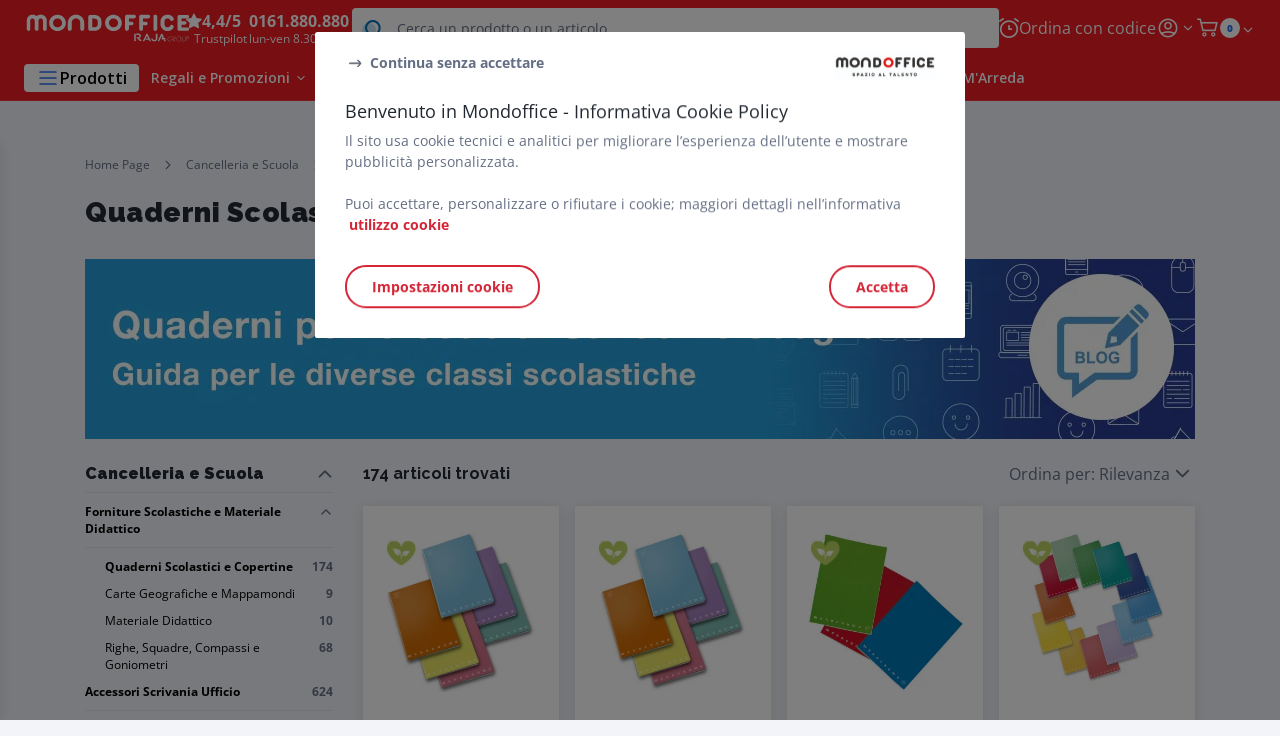

--- FILE ---
content_type: text/html;charset=utf-8
request_url: https://www.mondoffice.com/quaderni-scolastici-e-copertine_C050602.html
body_size: 76828
content:
<!DOCTYPE html><html lang="it">
<head>
<meta charset="utf-8">
<meta http-equiv="X-UA-Compatible" content="IE=edge">
<meta name="localeID" content="it_IT" />
<meta name="viewport" content="width=device-width, height=device-height, initial-scale=1.0, user-scalable=no, minimum-scale=1.0, maximum-scale=1.0"><meta name="robots" content="index,follow" /><meta name="description" content="Scopri la nostra ampia selezione di Quaderni Scolastici e Copertine disponibili su Mondoffice con consegna rapida e reso gratuito entro 45 giorni." /><meta name="keywords" content="" /><title>Quaderni Scolastici e Copertine Online su MondOffice&reg;</title><script type="text/javascript">/*
 Copyright and licenses see https://www.dynatrace.com/company/trust-center/customers/reports/ */
(function(){function ab(){var ta;(ta=void 0===bb.dialogArguments&&navigator.cookieEnabled)||(document.cookie="__dTCookie=1;SameSite=Lax",ta=document.cookie.includes("__dTCookie"),ta=(document.cookie="__dTCookie=1; expires=Thu, 01-Jan-1970 00:00:01 GMT",ta));return ta}function Fa(){if(ab()){var ta=bb.dT_,Ga=null==ta?void 0:ta.platformPrefix,fb;if(fb=!ta||Ga){var Xa;fb=(null===(Xa=document.currentScript)||void 0===Xa?void 0:Xa.getAttribute("data-dtconfig"))||"app=5b590d637a3ff589|cuc=jrhe3xzz|cors=1|owasp=1|mel=100000|featureHash=ANVfhqrux|md=mdcc1=bdataLayer[0].user.emailHash|lastModification=1767918181180|tp=500,50,0|rdnt=1|uxrgce=1|srbbv=2|agentUri=/INTERSHOP/static/WFS/RAJA-MONDOFFICE-Site/ruxitagentjs_ANVfhqrux_10327251022105625.js|reportUrl=https://bf57020vgf.bf.dynatrace.com/bf|auto=1|domain=mondoffice.com|rid=RID_721381642|rpid=681353247";
fb=(Xa=null==ta?void 0:ta.minAgentVersion)&&"10327251022105625"<`${Xa}`?(console.log("[CookiePrefix/initConfig] Min agent version detected, and javascript agent is older - the javascript agent will not be initialized!"),!1):Ga&&!fb.includes(`cuc=${Ga}`)?(console.log(`[CookiePrefix/initConfig] value of platformPrefix [${Ga}] does not match the "cuc" value in the current config - initConfig will not initialize!`),!1):!0}fb&&(ta={cfg:"app=5b590d637a3ff589|cuc=jrhe3xzz|cors=1|owasp=1|mel=100000|featureHash=ANVfhqrux|md=mdcc1=bdataLayer[0].user.emailHash|lastModification=1767918181180|tp=500,50,0|rdnt=1|uxrgce=1|srbbv=2|agentUri=/INTERSHOP/static/WFS/RAJA-MONDOFFICE-Site/ruxitagentjs_ANVfhqrux_10327251022105625.js|reportUrl=https://bf57020vgf.bf.dynatrace.com/bf|auto=1|domain=mondoffice.com|rid=RID_721381642|rpid=681353247",
iCE:ab,platformCookieOffset:null==ta?void 0:ta.platformCookieOffset},Ga&&(ta.platformPrefix=Ga),bb.dT_=ta)}}function Ya(ta){return"function"==typeof ta}function hb(){let ta=window.performance;return ta&&Ba&&Va&&!!ta.timeOrigin&&Ya(ta.now)&&Ya(ta.getEntriesByType)&&Ya(ta.getEntriesByName)&&Ya(ta.setResourceTimingBufferSize)&&Ya(ta.clearResourceTimings)}this.dT_&&dT_.prm&&dT_.prm();var bb="undefined"!=typeof globalThis?globalThis:"undefined"!=typeof window?window:void 0,Va="function"==typeof PerformanceResourceTiming||
"object"==typeof PerformanceResourceTiming,Ba="function"==typeof PerformanceNavigationTiming||"object"==typeof PerformanceNavigationTiming;if((!("documentMode"in document)||Number.isNaN(document.documentMode))&&hb()){let ta=bb.dT_;!ta||!ta.cfg&&ta.platformPrefix?Fa():ta.gCP||(bb.console.log("Duplicate agent injection detected, turning off redundant initConfig."),ta.di=1)}})();
(function(){function ab(){let f=0;try{f=Math.round(Qa.performance.timeOrigin)}catch(p){}if(0>=f||Number.isNaN(f)||!Number.isFinite(f))de.push({severity:"Warning",type:"ptoi",text:`performance.timeOrigin is invalid, with a value of [${f}]. Falling back to performance.timing.navigationStart`}),f=Ne;return zd=f,Ue=Fa,zd}function Fa(){return zd}function Ya(){return Ue()}function hb(){let f=0;try{f=Math.round(Qa.performance.now())}catch(p){}return 0>=f||Number.isNaN(f)||!Number.isFinite(f)?Date.now()-
Ue():f}function bb(f,p){if(!p)return"";var y=f+"=";f=p.indexOf(y);if(0>f)return"";for(;0<=f;){if(0===f||" "===p.charAt(f-1)||";"===p.charAt(f-1))return y=f+y.length,f=p.indexOf(";",f),0<=f?p.substring(y,f):p.substring(y);f=p.indexOf(y,f+y.length)}return""}function Va(f){return bb(f,document.cookie)}function Ba(){}function ta(f,p=[]){var y;if(!f||"object"!=typeof f&&"function"!=typeof f)return!1;let L="number"!=typeof p?p:[],U=null,wa=[];switch("number"==typeof p?p:5){case 0:U="Array";break;case 1:U=
"Boolean";break;case 2:U="Number";break;case 3:U="String";break;case 4:U="Function";break;case 5:U="Object";break;case 6:U="Date";wa.push("getTime");break;case 7:U="Error";wa.push("name","message");break;case 8:U="Element";break;case 9:U="HTMLElement";break;case 10:U="HTMLImageElement";wa.push("complete");break;case 11:U="PerformanceEntry";break;case 13:U="PerformanceResourceTiming";break;case 14:U="PerformanceNavigationTiming";break;case 15:U="CSSRule";wa.push("cssText","parentStyleSheet");break;
case 16:U="CSSStyleSheet";wa.push("cssRules","insertRule");break;case 17:U="Request";wa.push("url");break;case 18:U="Response";wa.push("ok","status","statusText");break;case 19:U="Set";wa.push("add","entries","forEach");break;case 20:U="Map";wa.push("set","entries","forEach");break;case 21:U="Worker";wa.push("addEventListener","postMessage","terminate");break;case 22:U="XMLHttpRequest";wa.push("open","send","setRequestHeader");break;case 23:U="SVGScriptElement";wa.push("ownerSVGElement","type");break;
case 24:U="HTMLMetaElement";wa.push("httpEquiv","content","name");break;case 25:U="HTMLHeadElement";break;case 26:U="ArrayBuffer";break;case 27:U="ShadowRoot",wa.push("host","mode")}let {Pe:db,af:Lb}={Pe:U,af:wa};if(!db)return!1;p=Lb.length?Lb:L;if(!L.length)try{if(Qa[db]&&f instanceof Qa[db]||Object.prototype.toString.call(f)==="[object "+db+"]")return!0;if(f&&f.nodeType&&1===f.nodeType){let Ub=null===(y=f.ownerDocument.defaultView)||void 0===y?void 0:y[db];if("function"==typeof Ub&&f instanceof
Ub)return!0}}catch(Ub){}for(let Ub of p)if("string"!=typeof Ub&&"number"!=typeof Ub&&"symbol"!=typeof Ub||!(Ub in f))return!1;return!!p.length}function Ga(f,p,y,L){"undefined"==typeof L&&(L=Xa(p,!0));"boolean"==typeof L&&(L=Xa(p,L));f===Qa?we&&we(p,y,L):ee&&ta(f,21)?Ge.call(f,p,y,L):f.addEventListener&&(f===Qa.document||f===Qa.document.documentElement?gh.call(f,p,y,L):we.call(f,p,y,L));L=!1;for(let U=Ad.length;0<=--U;){let wa=Ad[U];if(wa.object===f&&wa.event===p&&wa.Y===y){L=!0;break}}L||Ad.push({object:f,
event:p,Y:y})}function fb(f,p,y,L){for(let U=Ad.length;0<=--U;){let wa=Ad[U];if(wa.object===f&&wa.event===p&&wa.Y===y){Ad.splice(U,1);break}}"undefined"==typeof L&&(L=Xa(p,!0));"boolean"==typeof L&&(L=Xa(p,L));f===Qa?Bf&&Bf(p,y,L):f.removeEventListener&&(f===Qa.document||f===Qa.document.documentElement?Qg.call(f,p,y,L):Bf.call(f,p,y,L))}function Xa(f,p){let y=!1;try{if(we&&Vh.includes(f)){let L=Object.defineProperty({},"passive",{get(){y=!0}});we("test",Ba,L)}}catch(L){}return y?{passive:!0,capture:p}:
p}function Ca(){let f=Ad;for(let p=f.length;0<=--p;){let y=f[p];fb(y.object,y.event,y.Y)}Ad=[]}function ja(f){return"function"==typeof f}function ya(f){if(f&&void 0!==f[qg])return f[qg];let p=ja(f)&&/{\s+\[native code]/.test(Function.prototype.toString.call(f));return f&&(f[qg]=p),p}function ua(f,p,...y){return void 0!==Function.prototype.bind&&ya(Function.prototype.bind)?Function.prototype.bind.call(f,p,...y):function(...L){return f.apply(p,(y||[]).concat(Array.prototype.slice.call(arguments)||[]))}}
function R(){if(Of){let f=new Of;if(Kd)for(let p of Rg)void 0!==Kd[p]&&(f[p]=ua(Kd[p],f));return f}return new Qa.XMLHttpRequest}function aa(){return zc()}function xa(f,p,...y){function L(){delete Rd[U];f.apply(this,arguments)}let U,wa=He;return"apply"in wa?(y.unshift(L,p),U=wa.apply(Qa,y)):U=wa(L,p),Rd[U]=!0,U}function N(f){delete Rd[f];let p=ke;"apply"in p?p.call(Qa,f):p(f)}function Y(f){xe.push(f)}function ka(f){let p=xe.length;for(;p--;)if(xe[p]===f){xe.splice(p,1);break}}function Sa(){return xe}
function O(f,p){return Gd(f,p)}function ea(f){Sd(f)}function fa(f,p){if(!Pf||!Qf)return"";f=new Pf([f],{type:p});return Qf(f)}function S(f,p){return mf?new mf(f,p):void 0}function C(f){"function"==typeof f&&rg.push(f)}function V(){return rg}function la(){return Ne}function M(f){function p(...y){if("number"!=typeof y[0]||!Rd[y[0]])try{return f.apply(this,y)}catch(L){return f(y[0])}}return p[Wh]=f,p}function oa(){return de}function sa(){Ue=ab;zc=()=>Math.round(Ue()+hb());(Number.isNaN(zc())||0>=zc()||
!Number.isFinite(zc()))&&(zc=()=>Date.now())}function Ta(){Ie&&(Qa.clearTimeout=ke,Qa.clearInterval=Sd,Ie=!1)}function nb(f){f=encodeURIComponent(f);let p=[];if(f)for(let y=0;y<f.length;y++){let L=f.charAt(y);p.push(Cf[L]||L)}return p.join("")}function cb(f){return f.includes("^")&&(f=f.split("^^").join("^"),f=f.split("^dq").join('"'),f=f.split("^rb").join(">"),f=f.split("^lb").join("<"),f=f.split("^p").join("|"),f=f.split("^e").join("="),f=f.split("^s").join(";"),f=f.split("^c").join(","),f=f.split("^bs").join("\\")),
f}function tb(){return le}function Eb(f){le=f}function Qb(f){let p=Oa("rid"),y=Oa("rpid");p&&(f.rid=p);y&&(f.rpid=y)}function Vb(f){if(f=f.xb){f=cb(f);try{le=new RegExp(f,"i")}catch(p){}}else le=void 0}function Zb(f){return"n"===f||"s"===f||"l"===f?`;SameSite=${Sg[f]}`:""}function ia(f,p,y){let L=1,U=0;do document.cookie=f+'=""'+(p?";domain="+p:"")+";path="+y.substring(0,L)+"; expires=Thu, 01 Jan 1970 00:00:01 GMT;",L=y.indexOf("/",L),U++;while(-1!==L&&5>U)}function za(f,p=document.cookie){return bb(f,
p)}function Ob(f){var p;return function(){if(p)return p;var y,L,U,wa,db=-1!==Rf?Rf:(null===(L=null===(y=Qa.dT_)||void 0===y?void 0:y.scv)||void 0===L?void 0:L.call(y,"postfix"))||(null===(wa=null===(U=Qa.dT_)||void 0===U?void 0:U.gCP)||void 0===wa?void 0:wa.call(U));y=(y=(Rf=db,db))?"".concat(f).concat(y):f;return p=y,y}}function Ac(){let f=(document.domain||location.hostname||"").split(".");return 1>=f.length?[]:f}function qb(f,p){p=`dTValidationCookieValue;path=/;domain=${f}${Zb(p)}`;return document.cookie=
`${nf()}=${p}`,za(nf())?(ia(nf(),f,"/"),!0):!1}function kc(){var f=Tg.dT_.scv("agentUri");if(!f)return"ruxitagentjs";f=f.substring(f.lastIndexOf("/")+1);return f.includes("_")?f.substring(0,f.indexOf("_")):f}function Bb(){return Qa.dT_}function Fb(f){ca("eao")?ye=f:Qa.console.log(`${Sf} App override configuration is not enabled! The provided app config callback method will not be invoked!`)}function fc(f){let p=navigator.userAgent;if(!p)return null;let y=p.indexOf("DTHybrid/1.0");return-1===y?null:
(f=p.substring(y).match(new RegExp(`(^|\\s)${f}=([^\\s]+)`)))?f[2]:null}function Q(){return navigator.userAgent.includes("Googlebot")||navigator.userAgent.includes("AdsBot-Google")}function X(f){let p=f,y=Math.pow(2,32);return function(){return p=(1664525*p+1013904223)%y,p/y}}function Ka(f,p){return Number.isNaN(f)||Number.isNaN(p)?Math.floor(33*td()):Math.floor(td()*(p-f+1))+f}function ba(f){if(Number.isNaN(f)||0>f)return"";var p=Qa.crypto;if(p&&!Q())p=p.getRandomValues(new Uint8Array(f));else{p=
[];for(var y=0;y<f;y++)p.push(Ka(0,32))}f=Array(f);for(y=0;y<p.length;y++){let L=Math.abs(p[y]%32);f.push(String.fromCharCode(L+(9>=L?48:55)))}return f.join("")}function $a(f=!0){Ve=f}function lb(){return Td}function Na(){let f=Qa.dT_;try{let U=Qa.parent;for(;U&&U!==Qa;){let wa=U.dT_;var p;if(p=!!(wa&&"ea"in wa)&&"10327251022105625"===wa.version){var y=f,L=wa;let db=!y.bcv("ac")||y.scv("app")===L.scv("app"),Lb=y.scv("postfix"),Ub=L.scv("postfix");p=db&&Lb===Ub}if(p)return wa.tdto();U=U!==U.parent?
U.parent:void 0}}catch(U){}return f}function dc(f,p="",y){var L=f.indexOf("h"),U=f.indexOf("v"),wa=f.indexOf("e");let db=f.substring(f.indexOf("$")+1,L);L=-1!==U?f.substring(L+1,U):f.substring(L+1);!p&&-1!==U&&(-1!==wa?p=f.substring(U+1,wa):p=f.substring(U+1));f=null;y||(U=Number.parseInt(db.split("_")[0]),wa=zc()%We,y=(wa<U&&(wa+=We),U+9E5>wa));return y&&(f={frameId:db,actionId:"-"===L?"-":Number.parseInt(L),visitId:""}),{visitId:p,Cd:f}}function Hb(f,p,y){var L=Ja("pcl");L=f.length-L;0<L&&f.splice(0,
L);L=Bd(za(Ed(),y));let U=[],wa=L?`${L}$`:"";for(db of f)"-"!==db.actionId&&U.push(`${wa}${db.frameId}h${db.actionId}`);f=U.join("p");var db=(f||(Ve&&(Bc(!0,"a",y),$a(!1)),f+=`${L}$${Td}h-`),f+=`v${p||ha(y)}`,f+="e0",f);vc(of(),db,void 0,ca("ssc"))}function Xb(f,p=document.cookie){var y=za(of(),p);p=[];if(y&&"-"!==y){var L=y.split("p");y="";for(let U of L)L=dc(U,y,f),y=L.visitId,L.Cd&&p.push(L.Cd);for(let U of p)U.visitId=y}return p}function wc(f,p){let y=document.cookie;p=Xb(p,y);let L=!1;for(let U of p)U.frameId===
Td&&(U.actionId=f,L=!0);L||p.push({frameId:Td,actionId:f,visitId:""});Hb(p,void 0,y)}function mc(){return Hd}function ib(f,p){try{Qa.localStorage.setItem(f,p)}catch(y){}}function w(f){try{Qa.localStorage.removeItem(f)}catch(p){}}function x(f){try{return Qa.localStorage.getItem(f)}catch(p){}return null}function r(f,p=document.cookie||""){return p.split(f+"=").length-1}function E(f,p){var y=r(f,p);if(1<y){p=Oa("domain")||Qa.location.hostname;let L=Qa.location.hostname,U=Qa.location.pathname,wa=0,db=
0;ud.add(f);do{let Lb=L.substring(wa);if(Lb!==p||"/"!==U){ia(f,Lb===p?"":Lb,U);let Ub=r(f);Ub<y&&(ud.add(Lb),y=Ub)}wa=L.indexOf(".",wa)+1;db++}while(0!==wa&&10>db&&1<y);Oa("domain")&&1<y&&ia(f,"",U)}}function T(){var f=document.cookie;E(of(),f);E(Ed(),f);E(od(),f);f=ud.size;0<f&&f!==Xe&&(Xe=f,de.push({severity:"Error",type:"dcn",text:`Duplicate cookie name${1!==f?"s":""} detected: ${Array.from(ud).join(",")}`}))}function P(){ud=new Set;T();Y(function(f,p,y,L){0===ud.size||p||(f.av(L,"dCN",Array.from(ud).join(",")),
ud.clear(),Xe=0)})}function ha(f){return na(f)||Bc(!0,"c",f)}function na(f){if(J(f)<=zc())return Bc(!0,"t",f);let p=yc(f);if(p){let y=hh.exec(p);f=y&&3===y.length&&32===y[1].length&&!Number.isNaN(Number.parseInt(y[2]))?(Sb(Cd(),p),p):Bc(!0,"i",f)}else f=Bc(!0,"c",f);return f}function Da(f,p){var y=zc();p=Gc(p).kc;f&&(p=y);$c(y+Ye+"|"+p);ad()}function pb(f){let p="t"+(zc()-J(f));Bc(!0,p,f)}function yc(f){var p,y;return null!==(y=null===(p=Xb(!0,f)[0])||void 0===p?void 0:p.visitId)&&void 0!==y?y:qc(Cd())}
function Hc(){let f=ba(Ld);try{f=f.replace(/\d/g,function(p){p=.1*Number.parseInt(p);return String.fromCharCode(Math.floor(25*p+65))})}catch(p){throw ta(p,7),p;}return f+="-0",f}function Cc(f,p){let y=Xb(!1,p);Hb(y,f,p);Sb(Cd(),f);Da(!0)}function dd(f,p,y){return Bc(f,p,y)}function Bc(f,p,y){f&&(Oe=!0);f=yc(y);y=Hc();Cc(y);if(yc(document.cookie))for(let L of Md)L(y,Oe,p,f);return y}function Ec(f){Md.push(f)}function Lc(f){f=Md.indexOf(f);-1!==f&&Md.splice(f)}function ad(f){pf&&N(pf);pf=xa(Xc,J(f)-
zc())}function Xc(){let f=document.cookie;return J(f)<=zc()?(sb(pb,[f]),!0):(I(ad),!1)}function $c(f){let p=ua(vc,null,od(),f,void 0,ca("ssc"));p();let y=za(od());""!==y&&f!==y&&(T(),p(),f===za(od())||sg||(de.push({severity:"Error",type:"dcn",text:"Could not sanitize cookies"}),sg=!0));Sb(od(),f)}function id(f,p){p=za(f,p);return p||(p=qc(f)||""),p}function jd(){var f=na()||"";Sb(Cd(),f);f=id(od());$c(f);w(Cd());w(od())}function Gc(f){let p={Zc:0,kc:0};if(f=id(od(),f))try{let y=f.split("|");2===y.length&&
(p.Zc=Number.parseInt(y[0]),p.kc=Number.parseInt(y[1]))}catch(y){}return p}function J(f){f=Gc(f);return Math.min(f.Zc,f.kc+Df)}function W(f){Ye=f}function D(){let f=Oe;return Oe=!1,f}function ra(){Xc()||Da(!1)}function Ia(){if(ca("nsfnv")){var f=za(Ed());if(!f.includes(`${Ze}-`)){let p=Ea(f).serverId;f=f.replace(`${Ze}${p}`,`${Ze}${`${-1*Ka(2,me)}`.replace("-","-2D")}`);pd(f)}}}function Pa(){I(function(){if(!ed()){let f=-1*Ka(2,me),p=ba(Ld);pd(`v_4${Ze}${`${f}`.replace("-","-2D")}_sn_${p}`)}},!0);
Ec(Ia)}function Ea(f){var p;let y={},L={sessionId:"",serverId:"",overloadState:0,appState:y};var U=f.split($e);if(2<U.length&&0===U.length%2){f=+U[1];if(Number.isNaN(f)||3>f)return L;f={};for(var wa=2;wa<U.length;wa++){let db=U[wa];db.startsWith(Tf)?y[db.substring(6).toLowerCase()]=+U[wa+1]:f[db]=U[wa+1];wa++}f.sn?(U=f.sn,L.sessionId=U.length===Ld||12>=U.length?U:""):L.sessionId="hybrid";if(f.srv){a:{U=f.srv.replace("-2D","-");if(!Number.isNaN(+U)&&(wa=Number.parseInt(U),wa>=-me&&wa<=me))break a;
U=""}L.serverId=U}U=+f.ol;1===U&&ob(pc());0<=U&&2>=U&&(L.overloadState=U);f=+f.prv;Number.isNaN(f)||(L.privacyState=1>f||4<f?1:f);f=null===(p=Oa("app"))||void 0===p?void 0:p.toLowerCase();p=y[f];!Number.isNaN(p)&&0===p&&ob(pc())}return L}function ob(f){let p=Bb();f||(p.disabled=!0,p.overloadPrevention=!0)}function Ua(){if(yb()||Qa.dynatraceMobile){let f=Va("dtAdkSettings")||fc("dtAdkSettings")||"";return Ea(f).privacyState||null}return null}function yb(){var f,p;let y=Qa.MobileAgent;if(y)return y;
let L=null===(p=null===(f=Qa.webkit)||void 0===f?void 0:f.messageHandlers)||void 0===p?void 0:p.MobileAgent;if(L)return{incrementActionCount:()=>L.postMessage({api:"incrementActionCount"})}}function sb(f,p){return!Wb()||Bb().overloadPrevention&&!pc()?null:f.apply(this,p)}function Wb(){let f=Ua();return 2===f||1===f?!1:!ca("coo")||ca("cooO")||pc()}function Yb(f,p){try{Qa.sessionStorage.setItem(f,p)}catch(y){}}function Sb(f,p){sb(Yb,[f,p])}function qc(f){try{return Qa.sessionStorage.getItem(f)}catch(p){}return null}
function Ic(f){try{Qa.sessionStorage.removeItem(f)}catch(p){}}function tc(f){document.cookie=f+'="";path=/'+(Oa("domain")?";domain="+Oa("domain"):"")+"; expires=Thu, 01 Jan 1970 00:00:01 GMT;"}function Dc(f,p,y,L){p||0===p?(p=(p+"").replace(/[\n\r;]/g,"_"),f=f+"="+p+";path=/"+(Oa("domain")?";domain="+Oa("domain"):""),y&&(f+=";expires="+y.toUTCString()),f+=Zb(Oa("cssm")),L&&"https:"===location.protocol&&(f+=";Secure"),document.cookie=f):tc(f)}function vc(f,p,y,L){sb(Dc,[f,p,y,L])}function Dd(f){return!!f.includes("v_4")}
function md(f){f=za(Ed(),f);f||(f=(f=qc(Ed()))&&Dd(f)?(pd(f),f):"");return Dd(f)?f:""}function pd(f){vc(Ed(),f,void 0,ca("ssc"))}function vd(f){return(f=f||md())?Ea(f):{sessionId:"",serverId:"",overloadState:0,appState:{}}}function Bd(f){return vd(f).serverId}function ed(f){return vd(f).sessionId}function pc(){return navigator.userAgent.includes(Nd)}function ze(f){let p={};f=f.split("|");for(let y of f)f=y.split("="),2===f.length&&(p[f[0]]=decodeURIComponent(f[1].replace(/\+/g," ")));return p}function A(){let f=
kc();return(f.indexOf("dbg")===f.length-3?f.substring(0,f.length-3):f)+"_"+Oa("app")+"_Store"}function B(f,p={},y){f=f.split("|");for(var L of f){f=L;let U=L.indexOf("="),wa;-1===U?(wa=f,p[wa]="1"):(f=L.substring(0,U),wa=f,p[wa]=L.substring(U+1,L.length))}!y&&(y=p.spc)&&(L=document.createElement("textarea"),L.innerHTML=y,p.spc=L.value);return p}function F(f){var p;return null!==(p=ic[f])&&void 0!==p?p:Ud[f]}function ca(f){f=F(f);return"false"===f||"0"===f?!1:!!f}function Ja(f){var p=F(f);p=Number.parseInt(p);
return Number.isNaN(p)&&(p=Ud[f]),p}function Oa(f){if("app"===f){a:{try{if(ye){var p=ye();if(p&&"string"==typeof p&&qf.test(p)){var y=p;break a}Qa.console.log(`${Sf} Registered app config callback method did not return a string in the correct app id format ${qf} The default app ID will be used instead! Got value: ${p}`)}}catch(L){Qa.console.log(`${Sf} Failed to execute the registered app config callback method! The default app ID will be used instead!`,L)}y=void 0}if(y)return y}return(F(f)||"")+""}
function jb(f,p){ic[f]=p+""}function xb(f){return ic=f,ic}function Cb(f){let p=ic[f];p&&(ic[f]=p.includes("#"+f.toUpperCase())?"":p)}function Ib(f){var p=f.agentUri;null!=p&&p.includes("_")&&(p=/([A-Za-z]*)\d{0,4}_(\w*)_\d+/g.exec(p))&&p.length&&2<p.length&&(f.featureHash=p[2])}function $b(f){var p=Bb().platformCookieOffset;if("number"==typeof p){a:{var y=Oa("cssm");var L=Ac();if(L.length)for(p=L.slice(p);p.length;){if(qb(p.join("."),y)){y=p.join(".");break a}p.shift()}y=""}y&&(f.domain=y)}else if(y=
f.domain||"",p=(p=location.hostname)&&y?p===y||p.includes("."+y,p.length-("."+y).length):!0,!y||!p){f.domainOverride||(f.domainOriginal=f.domain||"",f.domainOverride=`${location.hostname},${y}`,delete f.domain);a:{L=Oa("cssm");let wa=Ac().reverse();if(wa.length){var U=wa[0];for(let db=1;db<=wa.length;db++){if(qb(U,L)){L=U;break a}let Lb=wa[db];Lb&&(U=`${Lb}.${U}`)}}L=""}L&&(f.domain=L);p||de.push({type:"dpi",severity:"Warning",text:`Configured domain "${y}" is invalid for current location "${location.hostname}". Agent will use "${f.domain}" instead.`})}}
function m(f,p){$b(f);let y=ic.pVO;(y&&(f.pVO=y),p)||(f.bp=(f.bp||Ud.bp)+"")}function t(f,p){if(null==f||!f.attributes)return p;let y=p;var L=f.attributes.getNamedItem("data-dtconfig");if(!L)return y;f=f.src;L=L.value;let U={};ic.legacy="1";var wa=/([A-Za-z]*)_(\w*)_(\d+)/g;let db=null;wa=(f&&(db=wa.exec(f),null!=db&&db.length&&(U.agentUri=f,U.featureHash=db[2],U.agentLocation=f.substring(0,f.indexOf(db[1])-1),U.buildNumber=db[3])),L&&B(L,U,!0),$b(U),U);if(!p)y=wa;else if(!wa.syntheticConfig)return wa;
return y}function u(){return ic}function G(f){return Ud[f]===F(f)}function I(f,p=!1){Wb()?f():p?tg.push(f):ug.push(f)}function ma(){if(!ca("coo")||Wb())return!1;for(let f of ug)xa(f,0);ug=[];jb("cooO",!0);for(let f of tg)f();return tg.length=0,!0}function pa(){if(!ca("coo")||!Wb())return!1;jb("cooO",!1);tc(Ed());tc(of());tc(vg());tc("dtAdk");tc(Yc());tc(od());try{Ic(Cd()),Ic(od()),w(Cd()),w(od()),Ic(Yc()),Ic(Ed()),w(A()),w("dtAdk")}catch(f){}return!0}function Ma(){var f=za(Yc());if(!f||45!==(null==
f?void 0:f.length))if(f=x(Yc())||qc(Yc()),45!==(null==f?void 0:f.length)){ih=!0;let p=zc()+"";f=(p+=ba(45-p.length),p)}return Wa(f),f}function Wa(f){let p;if(ca("dpvc")||ca("pVO"))Sb(Yc(),f);else{p=new Date;var y=p.getMonth()+Math.min(24,Math.max(1,Ja("rvcl")));p.setMonth(y);y=Yc();sb(ib,[y,f])}vc(Yc(),f,p,ca("ssc"))}function gb(){return ih}function rb(f){let p=za(Yc());tc(Yc());Ic(Yc());w(Yc());jb("pVO",!0);Wa(p);f&&sb(ib,["dt-pVO","1"]);jd()}function zb(){w("dt-pVO");ca("pVO")&&(jb("pVO",!1),Ma());
Ic(Yc());jd()}function hc(f,p,y,L,U,wa){let db=document.createElement("script");db.setAttribute("src",f);p&&db.setAttribute("defer","defer");y&&(db.onload=y);L&&(db.onerror=L);U&&db.setAttribute("id",U);if(f=wa){var Lb;f=null!=(null===(Lb=document.currentScript)||void 0===Lb?void 0:Lb.attributes.getNamedItem("integrity"))}f&&db.setAttribute("integrity",wa);db.setAttribute("crossorigin","anonymous");wa=document.getElementsByTagName("script")[0];wa.parentElement.insertBefore(db,wa)}function nc(f){return Uf+
"/"+Pe+"_"+f+"_"+(Ja("buildNumber")||Bb().version)+".js"}function Mc(){}function Oc(f,p){return function(){f.apply(p,arguments)}}function Mb(f){if(!(this instanceof Mb))throw new TypeError("Promises must be constructed via new");if("function"!=typeof f)throw new TypeError("not a function");this.oa=0;this.Ob=!1;this.qa=void 0;this.Da=[];jh(f,this)}function kd(f,p){for(;3===f.oa;)f=f.qa;0===f.oa?f.Da.push(p):(f.Ob=!0,Mb.qb(function(){var y=1===f.oa?p.Gb:p.Hb;if(null===y)(1===f.oa?Vd:Ae)(p.promise,f.qa);
else{try{var L=y(f.qa)}catch(U){Ae(p.promise,U);return}Vd(p.promise,L)}}))}function Vd(f,p){try{if(p===f)throw new TypeError("A promise cannot be resolved with itself.");if(p&&("object"==typeof p||"function"==typeof p)){var y=p.then;if(p instanceof Mb){f.oa=3;f.qa=p;wg(f);return}if("function"==typeof y){jh(Oc(y,p),f);return}}f.oa=1;f.qa=p;wg(f)}catch(L){Ae(f,L)}}function Ae(f,p){f.oa=2;f.qa=p;wg(f)}function wg(f){2===f.oa&&0===f.Da.length&&Mb.qb(function(){f.Ob||Mb.Ub(f.qa)});for(var p=0,y=f.Da.length;p<
y;p++)kd(f,f.Da[p]);f.Da=null}function Xh(f,p,y){this.Gb="function"==typeof f?f:null;this.Hb="function"==typeof p?p:null;this.promise=y}function jh(f,p){var y=!1;try{f(function(L){y||(y=!0,Vd(p,L))},function(L){y||(y=!0,Ae(p,L))})}catch(L){y||(y=!0,Ae(p,L))}}function xg(){return yg.qb=function(f){if("string"==typeof f)throw Error("Promise polyfill called _immediateFn with string");f()},yg.Ub=()=>{},yg}function Ef(){var f;(f=void 0===Qa.dialogArguments&&navigator.cookieEnabled)||(document.cookie="__dTCookie=1;SameSite=Lax",
f=document.cookie.includes("__dTCookie"),f=(document.cookie="__dTCookie=1; expires=Thu, 01-Jan-1970 00:00:01 GMT",f));return f}function zg(){var f,p;try{null===(p=null===(f=yb())||void 0===f?void 0:f.incrementActionCount)||void 0===p||p.call(f)}catch(y){}}function Vf(){let f=Qa.dT_;Qa.dT_={di:0,version:"10327251022105625",cfg:f?f.cfg:"",iCE:f?Ef:function(){return navigator.cookieEnabled},ica:1,disabled:!1,disabledReason:"",overloadPrevention:!1,gAST:la,ww:S,stu:fa,nw:aa,st:xa,si:O,aBPSL:Y,rBPSL:ka,
gBPSL:Sa,aBPSCC:C,gBPSCC:V,buildType:"dynatrace",gSSV:qc,sSSV:Sb,rSSV:Ic,rvl:w,iVSC:Dd,p3SC:Ea,dC:tc,sC:vc,esc:nb,gSId:Bd,gDtc:ed,gSC:md,sSC:pd,gC:Va,cRN:Ka,cRS:ba,cfgO:u,pCfg:ze,pCSAA:B,cFHFAU:Ib,sCD:m,bcv:ca,ncv:Ja,scv:Oa,stcv:jb,rplC:xb,cLSCK:A,gFId:lb,gBAU:nc,iS:hc,eWE:I,oEIEWA:sb,eA:ma,dA:pa,iNV:gb,gVID:Ma,dPV:rb,ePV:zb,sVIdUP:$a,sVTT:W,sVID:Cc,rVID:na,gVI:ha,gNVIdN:dd,gARnVF:D,cAUV:ra,uVT:Da,aNVL:Ec,rNVL:Lc,gPC:Xb,cPC:wc,sPC:Hb,clB:Ta,ct:N,aRI:Qb,iXB:Vb,gXBR:tb,sXBR:Eb,de:cb,iEC:zg,rnw:hb,gto:Ya,
ael:Ga,rel:fb,sup:Xa,cuel:Ca,iAEPOO:Wb,iSM:pc,gxwp:R,iIO:ta,prm:xg,cI:ea,gidi:oa,iDCV:G,gCF:za,gPSMB:Ua,lvl:x,gCP:null!=f&&f.platformPrefix?function(){return f.platformPrefix||""}:void 0,platformCookieOffset:null==f?void 0:f.platformCookieOffset,tdto:Na,gFLAI:mc,rACC:Fb,gAN:kc,gAFUA:fc}}function Yh(){xg();var f;Of=Qa.XMLHttpRequest;var p=null===(f=Qa.XMLHttpRequest)||void 0===f?void 0:f.prototype;if(p){Kd={};for(let L of Rg)void 0!==p[L]&&(Kd[L]=p[L])}we=Qa.addEventListener;Bf=Qa.removeEventListener;
gh=Qa.document.addEventListener;Qg=Qa.document.removeEventListener;He=Qa.setTimeout;Gd=Qa.setInterval;Ie||(ke=Qa.clearTimeout,Sd=Qa.clearInterval);f=Ef?Ef():navigator.cookieEnabled;var y;p=za("dtAdkSettings")||(null===(y=ne)||void 0===y?void 0:y.getItem("dtAdkSettings"))||fc("dtAdkSettings")||"";y=1===(Ea(p).overloadState||null);if(f){if(y)return!1}else return!1;return!0}function af(...f){Qa.console.log.apply(Qa.console,f)}this.dT_&&dT_.prm&&dT_.prm();var Tg="undefined"!=typeof window?window:self,
Qa="undefined"!=typeof globalThis?globalThis:"undefined"!=typeof window?window:void 0,ke,Sd,He,Gd,zd,Ue,Wh=Symbol.for("dt_2");Symbol.for("dt_3");var we,Bf,gh,Qg,ee=Qa.Worker,Ge=ee&&ee.prototype.addEventListener,Ad=[],Vh=["touchstart","touchend","scroll"],qg=Symbol.for("dt2-isNativeFunction"),Of,Rg="abort getAllResponseHeaders getResponseHeader open overrideMimeType send setRequestHeader".split(" "),Kd,mf=Qa.Worker,Pf=Qa.Blob,Qf=Qa.URL&&Qa.URL.createObjectURL,Ie=!1,xe,rg=[],de=[],Ne,ne,Rd={},zc,Cf=
{"!":"%21","~":"%7E","*":"%2A","(":"%28",")":"%29","'":"%27",hg:"%24",";":"%3B",",":"%2C"},le,Sg={l:"Lax",s:"Strict",n:"None"},Rf=-1,of=Ob("dtPC"),Ed=Ob("dtCookie"),od=Ob("rxvt"),Yc=Ob("rxVisitor"),nf=Ob("dTValidationCookie"),vg=Ob("dtSa"),Ud,Sf="[Dynatrace RUM JavaScript]",qf=/^[\da-f]{12,16}$/,ye,td,Be,Ve=!1,Td,We=6E8,Hd,Ld=32,Cd=Ob("rxvisitid"),ud,Xe=0,hh=/([A-Z]+)-(\d+)/,Md=[],Ye,Df,Oe=!1,pf,sg=!1,$e="_",me=32768,Ze=`${$e}srv${$e}`,Tf="app-3A",Nd="RuxitSynthetic",Zh=/c(\w+)=([^ ]+(?: (?!c?\w+=)[^ ()c]+)*)/g,
ic={},ug=[],tg=[],ih=!1,Wf,Uf,Pe,$h=setTimeout;Mb.prototype.catch=function(f){return this.then(null,f)};Mb.prototype.then=function(f,p){var y=new this.constructor(Mc);return kd(this,new Xh(f,p,y)),y};Mb.prototype.finally=function(f){var p=this.constructor;return this.then(function(y){return p.resolve(f()).then(function(){return y})},function(y){return p.resolve(f()).then(function(){return p.reject(y)})})};Mb.all=function(f){return new Mb(function(p,y){function L(Lb,Ub){try{if(Ub&&("object"==typeof Ub||
"function"==typeof Ub)){var ld=Ub.then;if("function"==typeof ld){ld.call(Ub,function(Od){L(Lb,Od)},y);return}}U[Lb]=Ub;0===--wa&&p(U)}catch(Od){y(Od)}}if(!f||"undefined"==typeof f.length)return y(new TypeError("Promise.all accepts an array"));var U=Array.prototype.slice.call(f);if(0===U.length)return p([]);for(var wa=U.length,db=0;db<U.length;db++)L(db,U[db])})};Mb.allSettled=function(f){return new this(function(p,y){function L(db,Lb){if(Lb&&("object"==typeof Lb||"function"==typeof Lb)){var Ub=Lb.then;
if("function"==typeof Ub){Ub.call(Lb,function(ld){L(db,ld)},function(ld){U[db]={status:"rejected",reason:ld};0===--wa&&p(U)});return}}U[db]={status:"fulfilled",value:Lb};0===--wa&&p(U)}if(!f||"undefined"==typeof f.length)return y(new TypeError(typeof f+" "+f+" is not iterable(cannot read property Symbol(Symbol.iterator))"));var U=Array.prototype.slice.call(f);if(0===U.length)return p([]);var wa=U.length;for(y=0;y<U.length;y++)L(y,U[y])})};Mb.resolve=function(f){return f&&"object"==typeof f&&f.constructor===
Mb?f:new Mb(function(p){p(f)})};Mb.reject=function(f){return new Mb(function(p,y){y(f)})};Mb.race=function(f){return new Mb(function(p,y){if(!f||"undefined"==typeof f.length)return y(new TypeError("Promise.race accepts an array"));for(var L=0,U=f.length;L<U;L++)Mb.resolve(f[L]).then(p,y)})};Mb.qb="function"==typeof setImmediate&&function(f){setImmediate(f)}||function(f){$h(f,0)};Mb.Ub=function(f){"undefined"!=typeof console&&console&&console.warn("Possible Unhandled Promise Rejection:",f)};var yg=
Mb,Ug="function"==typeof PerformanceResourceTiming||"object"==typeof PerformanceResourceTiming,Ff="function"==typeof PerformanceNavigationTiming||"object"==typeof PerformanceNavigationTiming;(function(){var f,p,y,L;if(L=!("documentMode"in document&&!Number.isNaN(document.documentMode)))L=(L=window.performance)&&Ff&&Ug&&!!L.timeOrigin&&ja(L.now)&&ja(L.getEntriesByType)&&ja(L.getEntriesByName)&&ja(L.setResourceTimingBufferSize)&&ja(L.clearResourceTimings);if(L)if(L=!(null!==(f=navigator.userAgent)&&
void 0!==f&&f.includes("RuxitSynthetic")),!Qa.dT_||!Qa.dT_.cfg||"string"!=typeof Qa.dT_.cfg||"initialized"in Qa.dT_&&Qa.dT_.initialized)null!==(p=Qa.dT_)&&void 0!==p&&p.gCP?af("[CookiePrefix/initCode] initCode with cookie prefix already initialized, not initializing initCode!"):af("InitConfig not found or agent already initialized! This is an injection issue."),Qa.dT_&&(Qa.dT_.di=3);else if(L)try{Vf();Ud={ade:"",aew:!0,apn:"",agentLocation:"",agentUri:"",app:"",ac:!0,async:!1,ase:!1,auto:!1,bp:3,
bs:!1,buildNumber:0,csprv:!0,cepl:16E3,cls:!0,ccNcss:!1,coo:!1,cooO:!1,cssm:"0",cwtDomains:"",cwtUrl:"w2dax4xgw3",cwt:"",cors:!1,cuc:"",cce:!1,cux:!1,postfix:"",dataDtConfig:"",debugName:"",dvl:500,dASXH:!1,disableCookieManager:!1,dKAH:!1,disableLogging:!1,dmo:!1,doel:!1,dpch:!1,dpvc:!1,disableXhrFailures:!1,domain:"",domainOverride:"",domainOriginal:"",doNotDetect:"",ds:!0,dsndb:!1,dsa:!1,dsss:!1,dssv:!0,earxa:!0,eao:!1,exp:!1,eni:!0,etc:!0,expw:!1,instr:"",evl:"",fa:!1,fvdi:!1,featureHash:"",hvt:216E5,
imm:!1,ign:"",iub:"",iqvn:!1,initializedModules:"",lastModification:0,lupr:!0,lab:!1,legacy:!1,lt:!0,mb:"",md:"",mdp:"",mdl:"",mcepsl:100,mdn:5E3,mhl:4E3,mpl:1024,mmds:2E4,msl:3E4,bismepl:2E3,mel:200,mepp:10,moa:30,mrt:3,ntd:!1,nsfnv:!1,ncw:!1,oat:180,ote:!1,owasp:!1,pcl:20,pt:!0,perfbv:1,prfSmpl:0,pVO:!1,peti:!1,raxeh:!0,rdnt:0,nosr:!0,reportUrl:"dynaTraceMonitor",rid:"",ridPath:"",rpid:"",rcdec:12096E5,rtl:0,rtp:2,rtt:1E3,rtu:200,rvcl:24,sl:100,ssc:!1,svNB:!1,srad:!0,srbbv:1,srbw:!0,srcst:!1,srdinitrec:!0,
srmr:100,srms:"1,1,,,",srsr:1E5,srtbv:3,srtd:1,srtr:500,srvr:"",srvi:0,srwo:!1,srre:"",srxcss:!0,srxicss:!0,srficros:!0,srmrc:!1,srsdom:!0,srfirrbv:!0,srcss:!0,srmcrl:1,srmcrv:10,st:3E3,spc:"",syntheticConfig:!1,tal:0,tt:100,tvc:3E3,uxdce:!1,uxdcw:1500,uxrgce:!0,uxrgcm:"100,25,300,3;100,25,300,3",uam:!1,uana:"data-dtname,data-dtName",uanpi:0,pui:!1,usrvd:!0,vrt:!1,vcfi:!0,vcsb:!1,vcit:1E3,vct:50,vcx:50,vscl:0,vncm:1,vrei:"",xb:"",chw:"",xt:0,xhb:""};if(!Yh())throw Error("Error during initCode initialization");
try{ne=Qa.localStorage}catch(wd){}de=[];sa();Ne=zc();xe=[];Rd={};Ie||(Qa.clearTimeout=M(ke),Qa.clearInterval=M(Sd),Ie=!0);let qd=Math.random(),Fd=Math.random();Be=0!==qd&&0!==Fd&&qd!==Fd;if(Q()){var U=performance.getEntriesByType("navigation")[0];if(U){f=0;for(var wa in U){let wd=+U[wa];!Number.isNaN(wd)&&Number.isFinite(wd)&&(f+=Math.abs(wd))}var db=Math.floor(1E4*f)}else db=zc();td=X(db)}else Be?td=Math.random:td=X(zc());Td=Ne%We+"_"+Number.parseInt(Ka(0,1E3)+"");a:{let wd=Bb().cfg;ic={reportUrl:"dynaTraceMonitor",
initializedModules:"",dataDtConfig:"string"==typeof wd?wd:""};Bb().cfg=ic;let fd=ic.dataDtConfig;fd&&!fd.includes("#CONFIGSTRING")&&(B(fd,ic),Cb("domain"),Cb("auto"),Cb("app"),Ib(ic));let gd=(ic.dataDtConfig||"").includes("#CONFIGSTRING")?null:ic;if(gd=t(document.currentScript,gd),gd)for(let hd in gd)if(Object.prototype.hasOwnProperty.call(gd,hd)){U=hd;db=ic;wa=U;var Lb=gd[U];"undefined"!=typeof Lb&&(db[wa]=Lb)}let fe=A();try{let hd=(Lb=ne)&&Lb.getItem(fe);if(hd){let bf=ze(hd),oe=B(bf.config||""),
rf=ic.lastModification||"0",Ag=Number.parseInt((oe.lastModification||bf.lastModification||"0").substring(0,13)),Ki="string"==typeof rf?Number.parseInt(rf.substring(0,13)):rf;if(!(rf&&Ag<Ki)&&(oe.agentUri=oe.agentUri||Oa("agentUri"),oe.featureHash=bf.featureHash||Oa("featureHash"),oe.agentUri&&Ib(oe),m(oe,!0),Vb(oe),Qb(oe),Ag>(+ic.lastModification||0))){let oj=ca("auto"),pj=ca("legacy");ic=xb(oe);ic.auto=oj?"1":"0";ic.legacy=pj?"1":"0"}}}catch(hd){}m(ic);try{let hd=ic.ign;if(hd&&(new RegExp(hd)).test(Qa.location.href)){var Ub=
(delete Qa.dT_,!1);break a}}catch(hd){}if(pc()){{var ld=navigator.userAgent;let bf=ld.lastIndexOf(Nd);if(-1===bf)var Od={};else{var Qe=ld.substring(bf).matchAll(Zh);if(Qe){ld={};for(var Gf of Qe){let [,oe,rf]=Gf;ld[oe]=rf}Od=ld}else Od={}}}Gf=Od;let hd;for(hd in Gf)if(Object.prototype.hasOwnProperty.call(Gf,hd)&&Gf[hd]){Od=ic;Qe=hd;var pe=Gf[hd];"undefined"!=typeof pe&&(Od[Qe]=pe)}xb(ic)}var Pd=Oa("cuc"),Wd,cf;let Xd=null===(cf=null===(Wd=Qa.dT_)||void 0===Wd?void 0:Wd.gCP)||void 0===cf?void 0:cf.call(Wd);
if(Pd&&Xd&&Pd!==Xd)throw Error("platformPrefix and cuc do not match!");Ub=!0}if(!Ub)throw Error("Error during config initialization");P();Wf=Bb().disabled;var Jc;if(!(Jc=Oa("agentLocation")))a:{let wd=Oa("agentUri");if(wd||document.currentScript){let gd=wd||document.currentScript.src;if(gd){let fe=gd.includes("_complete")?2:1,Xd=gd.lastIndexOf("/");for(Ub=0;Ub<fe&&-1!==Xd;Ub++)gd=gd.substring(0,Xd),Xd=gd.lastIndexOf("/");Jc=gd;break a}}let fd=location.pathname;Jc=fd.substring(0,fd.lastIndexOf("/"))}Uf=
Jc;if(Pe=kc(),"true"===za("dtUseDebugAgent")&&!Pe.includes("dbg")&&(Pe=Oa("debugName")||Pe+"dbg"),!ca("auto")&&!ca("legacy")&&!Wf){let wd=Oa("agentUri")||nc(Oa("featureHash"));ca("async")||"complete"===document.readyState?hc(wd,ca("async"),void 0,void 0,"dtjsagent"):(document.write(`<script id="${"dtjsagentdw"}" type="text/javascript" src="${wd}" crossorigin="anonymous"><\/script>`),document.getElementById("dtjsagentdw")||hc(wd,ca("async"),void 0,void 0,"dtjsagent"))}za(Ed())&&jb("cooO",!0);Pa();
jb("pVO",!!x("dt-pVO"));I(Ma);Ye=18E5;Df=Ja("hvt")||216E5;let df=Na();Hd=void 0;df&&"ea"in df&&(Hd=df.gITAID());sb(wc,[Hd||1])}catch(qd){"platformPrefix and cuc do not match!"===qd.message?(Jc=Qa.dT_,Qa.dT_={minAgentVersion:Jc.minAgentVersion,platformPrefix:(null===(y=Jc.gCP)||void 0===y?void 0:y.call(Jc))||Jc.platformPrefix,platformCookieOffset:Jc.platformCookieOffset},af("[CookiePrefix/initCode] cuc and platformPrefix do not match, disabling agent!")):(delete Qa.dT_,af("JsAgent initCode initialization failed!",
qd))}})()})();
</script><script type="text/javascript" src="/INTERSHOP/static/WFS/RAJA-MONDOFFICE-Site/ruxitagentjs_ANVfhqrux_10327251022105625.js" defer="defer"></script><script type="text/javascript">(()=>{"use strict";var e={56:(e,t,o)=>{e.exports=function(e){var t=o.nc;t&&e.setAttribute("nonce",t)}},72:e=>{var t=[];function o(e){for(var o=-1,n=0;n<t.length;n++)if(t[n].identifier===e){o=n;break}return o}function n(e,n){for(var r={},i=[],d=0;d<e.length;d++){var s=e[d],c=n.base?s[0]+n.base:s[0],p=r[c]||0,l="".concat(c," ").concat(p);r[c]=p+1;var u=o(l),f={css:s[1],media:s[2],sourceMap:s[3],supports:s[4],layer:s[5]};if(-1!==u)t[u].references++,t[u].updater(f);else{var m=a(f,n);n.byIndex=d,t.splice(d,0,{identifier:l,updater:m,references:1})}i.push(l)}return i}function a(e,t){var o=t.domAPI(t);return o.update(e),function(t){if(t){if(t.css===e.css&&t.media===e.media&&t.sourceMap===e.sourceMap&&t.supports===e.supports&&t.layer===e.layer)return;o.update(e=t)}else o.remove()}}e.exports=function(e,a){var r=n(e=e||[],a=a||{});return function(e){e=e||[];for(var i=0;i<r.length;i++){var d=o(r[i]);t[d].references--}for(var s=n(e,a),c=0;c<r.length;c++){var p=o(r[c]);0===t[p].references&&(t[p].updater(),t.splice(p,1))}r=s}}},113:e=>{e.exports=function(e,t){if(t.styleSheet)t.styleSheet.cssText=e;else{for(;t.firstChild;)t.removeChild(t.firstChild);t.appendChild(document.createTextNode(e))}}},314:e=>{e.exports=function(e){var t=[];return t.toString=function(){return this.map((function(t){var o="",n=void 0!==t[5];return t[4]&&(o+="@supports (".concat(t[4],") {")),t[2]&&(o+="@media ".concat(t[2]," {")),n&&(o+="@layer".concat(t[5].length>0?" ".concat(t[5]):""," {")),o+=e(t),n&&(o+="}"),t[2]&&(o+="}"),t[4]&&(o+="}"),o})).join("")},t.i=function(e,o,n,a,r){"string"==typeof e&&(e=[[null,e,void 0]]);var i={};if(n)for(var d=0;d<this.length;d++){var s=this[d][0];null!=s&&(i[s]=!0)}for(var c=0;c<e.length;c++){var p=[].concat(e[c]);n&&i[p[0]]||(void 0!==r&&(void 0===p[5]||(p[1]="@layer".concat(p[5].length>0?" ".concat(p[5]):""," {").concat(p[1],"}")),p[5]=r),o&&(p[2]?(p[1]="@media ".concat(p[2]," {").concat(p[1],"}"),p[2]=o):p[2]=o),a&&(p[4]?(p[1]="@supports (".concat(p[4],") {").concat(p[1],"}"),p[4]=a):p[4]="".concat(a)),t.push(p))}},t}},526:(e,t,o)=>{o.d(t,{A:()=>d});var n=o(601),a=o.n(n),r=o(314),i=o.n(r)()(a());i.push([e.id,'.otsdk{position:relative;z-index:10000000}.otsdk.hidden{display:none}.otsdk_overlay{background:rgba(0,0,0,.5);width:100%;height:100%;overflow:hidden;position:fixed;top:0;bottom:0;left:0;z-index:1}.otsdk-raja .otsdk_alert{background-image:url(https://cdn.cookielaw.org/logos/2605aa8e-bac8-4ef5-a15e-f9c43acb4fde/1d2b246d-1fc0-4e62-814d-2e956c9e77a7/raja_logo_sticky.png)}.otsdk-rajapack .otsdk_alert{background-image:url(https://cdn.cookielaw.org/logos/2605aa8e-bac8-4ef5-a15e-f9c43acb4fde/0198eb07-3be9-74fc-83e0-7131b1780bd0/7c17b81b-07aa-48de-a844-506d51da9207/RAJAPACK-blue-red-logo.png);background-size:130px;background-position:left 20px top 12px}@media screen and (min-width: 650px){.otsdk-rajapack .otsdk_alert{background-size:160px;background-position:left 30px top 20px}}.otsdk-mondoffice .otsdk_alert{background-image:url(https://cdn.cookielaw.org/logos/2605aa8e-bac8-4ef5-a15e-f9c43acb4fde/019777ef-3435-7fab-97bb-c84e7dcd0a0e/82a6885e-0734-484a-ae71-baeebfc69a44/Consent_Popin_Logo__Mondoffice.jpg)}.otsdk-jpg .otsdk_alert{background-image:url(https://cdn.cookielaw.org/logos/2605aa8e-bac8-4ef5-a15e-f9c43acb4fde/d11de5ba-7356-46e5-a219-0426b0ee5aaa/c49a635e-5d0d-49e9-ab3d-542d72880b6d/JPG_Raja2.jpg);background-size:40px;background-position:left 20px top 5px}@media screen and (min-width: 650px){.otsdk-jpg .otsdk_alert{background-size:50px;background-position:left 30px top 10px}}.otsdk-bernard .otsdk_alert{background-image:url(https://cdn.cookielaw.org/logos/2605aa8e-bac8-4ef5-a15e-f9c43acb4fde/df646fcf-edae-41e8-89a9-de349854213b/d28dd997-89b3-4123-8f18-2a99fbfdeeb0/logo_footer.jpg)}.otsdk-kalamazoo .otsdk_alert{background-image:url(https://cdn.cookielaw.org/logos/2605aa8e-bac8-4ef5-a15e-f9c43acb4fde/6d5e6df9-c6e3-48df-86dc-6738b7afbefe/8f942450-99a4-42af-a5b8-c75de9df6c8f/kalamazoo.png)}@media screen and (min-width: 650px){.otsdk-kalamazoo .otsdk_alert{background-position:left 30px top 15px}}@media screen and (min-width: 650px){.otsdk-none .otsdk_alert{padding:40px 30px 30px}}.otsdk-cenpac .otsdk_alert{padding:50px 30px 30px}@media screen and (min-width: 650px){.otsdk-cenpac .otsdk_alert{padding:40px 30px 30px}}.otsdk_alert{position:fixed;top:50%;right:0;left:0;transform:translateY(-50%);background:#fff;width:650px;max-width:95%;border-radius:2.5px;margin:0 auto;padding:50px 20px 20px;overflow-y:auto;overflow-x:hidden;z-index:2;background-repeat:no-repeat;background-size:80px;background-position:left 20px top 10px}@media screen and (min-width: 425px){.otsdk_alert{top:15%;transform:translateY(-13%)}}@media screen and (min-width: 650px){.otsdk_alert{top:10%;height:auto;padding:70px 30px 30px;background-size:100px;background-position:left 30px top 20px}}.otsdk_alert_title{color:#222831 !important;font-size:16px;margin-bottom:10px}@media screen and (min-width: 769px){.otsdk_alert_title{font-size:18px}}.otsdk_alert_text{color:#656f84 !important;font-size:12px;line-height:1.5}@media screen and (min-width: 769px){.otsdk_alert_text{font-size:14px}}.otsdk_alert_text a{color:#276ef1 !important;font-weight:bold;text-decoration:none;padding-left:4px}.otsdk-mondoffice .otsdk_alert_text a{color:#d42637 !important}.otsdk_alert_text a:hover{text-decoration:underline}.otsdk_alert_buttons{display:flex;flex-direction:column;align-items:center;justify-content:space-between;width:100%;max-width:650px;margin:0 auto;padding:20px 5px 5px}@media screen and (min-width: 650px){.otsdk_alert_buttons{flex-direction:row;position:unset;box-shadow:none;padding:0;margin:20px 0 0;gap:10px}}.otsdk .ot-btn{display:flex;flex-direction:row;align-items:center;justify-content:center;background:none;padding:10px 25px;border-radius:32px;border:2px solid #276ef1;text-decoration:none;color:#276ef1;width:100%;text-transform:none;font-weight:bold;font-family:"Open Sans","Archivo Narrow";font-size:14px}.otsdk .ot-btn-mob-order-1{order:1}.otsdk .ot-btn-mob-order-2{order:2}.otsdk .ot-btn-mob-order-3{order:3}@media screen and (min-width: 650px){.otsdk .ot-btn-mob-order-1,.otsdk .ot-btn-mob-order-2,.otsdk .ot-btn-mob-order-3{order:unset}}@media screen and (min-width: 650px){.otsdk .ot-btn{width:unset}}.otsdk .ot-btn:hover{opacity:.7}@media screen and (min-width: 769px){.otsdk .ot-btn-float{margin-left:auto}}@media screen and (min-width: 769px){.otsdk .ot-btn-abs{position:absolute;top:10px;right:20px}}.otsdk .ot-btn-deny{position:absolute;top:5px;right:20px;color:#656f84;font-size:12px;font-weight:bold;margin:0;padding:0;width:auto;display:flex;flex-direction:row;align-items:center;justify-content:center;border:unset;background:none}@media screen and (min-width: 650px){.otsdk .ot-btn-deny{top:10px;font-size:14px}}.otsdk .ot-btn-deny::after{content:"";background-image:url(https://raja.scene7.com/is/image/Raja/Onetrust-Arrow);background-size:20px;background-repeat:no-repeat;background-position:center;width:20px;height:20px;margin-left:5px;display:inline-block;position:relative;top:1px;right:0;transition:right .3s ease-in-out}.otsdk .ot-btn-deny:hover{opacity:.7}.otsdk .ot-btn-deny:hover::after{right:-5px}.otsdk .ot-btn-primary{background:#276ef1;background:linear-gradient(270deg, rgb(39, 110, 241) 0%, rgb(97, 33, 245) 100%);color:#fff !important;border:1px solid #fff !important}.otsdk-mondoffice .ot-btn{border:2px solid #d42637;color:#d42637}.otsdk-cenpac .ot-btn{border:2px solid #136433;color:#136433;font-family:"Hind Siliguri"}#onetrust-consent-sdk .button-theme{padding:10px 25px;border-radius:32px;border:2px solid #276ef1;text-decoration:none;color:#276ef1;width:100%;text-transform:none;font-weight:bold;font-family:"Open Sans","Archivo Narrow";font-size:14px}@media screen and (min-width: 650px){#onetrust-consent-sdk .button-theme{width:unset}}#onetrust-consent-sdk.otsdk-cenpac .button-theme{font-family:"Hind Siliguri";font-size:12px !important}#cookie-preferences .ot-pc-footer-logo{display:none}.otbanner{position:fixed;bottom:0;left:0;right:0;padding:13px 32px 10px;z-index:1111111;display:flex;flex-direction:column;align-items:center;justify-content:center;background-color:#f2f4f9;overflow-x:hidden;overflow-y:auto;box-shadow:0 0 18px rgba(0,0,0,.2)}.otbanner.hidden{display:none}@media screen and (min-width: 769px){.otbanner{flex-direction:row;align-items:center}}.otbanner_content{flex:1 1 0;color:#656f84;line-height:1.25;margin-bottom:15px}@media screen and (min-width: 769px){.otbanner_content{margin-bottom:unset}}.otbanner_content a{color:#276ef1;margin-left:5px;text-decoration:underline;font-weight:bold}.otbanner_button{flex:1 1 0;display:flex;flex-direction:row;align-items:center;justify-content:center;width:100%}@media screen and (min-width: 769px){.otbanner_button{width:unset}}.otbanner_button button{width:100%;background-color:#276ef1;color:#fff;padding:12px 30px;font-weight:bold}@media screen and (min-width: 769px){.otbanner_button button{width:unset}}.otsdk-footer_cookie{position:relative;top:-10px}.otsdk-footer_cookie::before{content:url(https://raja.scene7.com/is/image/Raja/ALL-Icon-Cookie?wid=32&hei=32&fmt=png-alpha);position:relative;top:10px;padding-right:5px}',""]);const d=i},540:e=>{e.exports=function(e){var t=document.createElement("style");return e.setAttributes(t,e.attributes),e.insert(t,e.options),t}},601:e=>{e.exports=function(e){return e[1]}},659:e=>{var t={};e.exports=function(e,o){var n=function(e){if(void 0===t[e]){var o=document.querySelector(e);if(window.HTMLIFrameElement&&o instanceof window.HTMLIFrameElement)try{o=o.contentDocument.head}catch(e){o=null}t[e]=o}return t[e]}(e);if(!n)throw new Error("Couldn't find a style target. This probably means that the value for the 'insert' parameter is invalid.");n.appendChild(o)}},825:e=>{e.exports=function(e){if("undefined"==typeof document)return{update:function(){},remove:function(){}};var t=e.insertStyleElement(e);return{update:function(o){!function(e,t,o){var n="";o.supports&&(n+="@supports (".concat(o.supports,") {")),o.media&&(n+="@media ".concat(o.media," {"));var a=void 0!==o.layer;a&&(n+="@layer".concat(o.layer.length>0?" ".concat(o.layer):""," {")),n+=o.css,a&&(n+="}"),o.media&&(n+="}"),o.supports&&(n+="}");var r=o.sourceMap;r&&"undefined"!=typeof btoa&&(n+="\n/*# sourceMappingURL=data:application/json;base64,".concat(btoa(unescape(encodeURIComponent(JSON.stringify(r))))," */")),t.styleTagTransform(n,e,t.options)}(t,e,o)},remove:function(){!function(e){if(null===e.parentNode)return!1;e.parentNode.removeChild(e)}(t)}}}}},t={};function o(n){var a=t[n];if(void 0!==a)return a.exports;var r=t[n]={id:n,exports:{}};return e[n](r,r.exports,o),r.exports}o.n=e=>{var t=e&&e.__esModule?()=>e.default:()=>e;return o.d(t,{a:t}),t},o.d=(e,t)=>{for(var n in t)o.o(t,n)&&!o.o(e,n)&&Object.defineProperty(e,n,{enumerable:!0,get:t[n]})},o.o=(e,t)=>Object.prototype.hasOwnProperty.call(e,t),o.nc=void 0;const n=(e,t)=>{e&&Array.isArray(e[t])&&e[t].forEach((e=>{e.fn()}))},a=(e,t=100,o=2e4)=>{var n=Number(new Date)+o;!function o(){"undefined"!=typeof dataLayer&&e?e():Number(new Date)<n?setTimeout(o,t):console.error("waitDataLayer : Fin du timeout")}()},r=(e,t,o="required")=>{null!==e&&t[o].push(e)},i=e=>{const t=document.cookie.split(";"),o={};t.forEach((e=>{const[t,n]=[e.substring(0,e.indexOf("=")).trim(),e.substring(e.indexOf("=")+1).trim()];t&&n&&(o[t]=decodeURIComponent(n))}));for(const[t,n]of Object.entries(o))if(t===e)return n;return null},d="ThankYouScriptLoaded";var s=o(72),c=o.n(s),p=o(825),l=o.n(p),u=o(659),f=o.n(u),m=o(56),b=o.n(m),g=o(540),x=o.n(g),h=o(113),k=o.n(h),w=o(526),y={};y.styleTagTransform=k(),y.setAttributes=b(),y.insert=f().bind(null,"head"),y.domAPI=l(),y.insertStyleElement=x(),c()(w.A,y),w.A&&w.A.locals&&w.A.locals,window.scriptDatas={domainScript:"9a978c6e-568a-4e5a-b387-6ec455f025f3",language:"it",company:"mondoffice",excludedPages:["000307","000018"],popup:{title:"Benvenuto in Mondoffice - Informativa Cookie Policy",text:'Il sito usa cookie tecnici e analitici per migliorare l’esperienza dell’utente e mostrare pubblicità personalizzata.\n        <br><br>\n        Puoi accettare, personalizzare o rifiutare i cookie; maggiori dettagli nell’informativa <a href="/Informativa_cookies_cms_000018.html">utilizzo cookie</a>',buttons:{accept:{label:"Accetta"},manage:{label:"Impostazioni cookie"},deny:{label:"Continua senza accettare"}},denyAsButton:!1,denyAsButtonAbs:!1,popupAsBanner:!1},GTM:"GTM-KMWRRKV",ThankYou:"mondoffice_com",ThankYouTracking:!0,ABTasty:"https://try.abtasty.com/0086b25833c8746151aaedacb02ec185.js"},(()=>{const e={required:[],needless:[]};r(window.scriptDatas&&window.scriptDatas.GTM?{name:"GTM",fn:()=>{a((()=>{!function(e,t,o,n,a){e[n]=e[n]||[],e[n].push({"gtm.start":(new Date).getTime(),event:"gtm.js"});var r=t.getElementsByTagName(o)[0],i=t.createElement(o);i.async=!0,i.src="https://www.googletagmanager.com/gtm.js?id="+a,r.parentNode.insertBefore(i,r)}(window,document,"script","dataLayer",window.scriptDatas.GTM)}))}}:null,e,"required"),r(window.scriptDatas&&window.scriptDatas.ABTasty?{name:"AB Tasty",fn:()=>{const e=document.createElement("script");e.src=window.scriptDatas.ABTasty,document.head.appendChild(e)}}:null,e,"required"),r(window.scriptDatas&&window.scriptDatas.ThankYou?{name:"Thank You",fn:()=>{a((()=>{var e=`https://data.thank-you.io/bundle-v0.4-${window.scriptDatas.ThankYou}.js`;if(!1===Boolean(document.querySelector('script[src="'+e+'"]'))){let o="eCommerce";dataLayer&&dataLayer[0]&&dataLayer[0].businessCustomer&&dataLayer[0].businessCustomer.intershopCustomerSegments.forEach((e=>{e.id.includes("CG_EPROC")&&(o="eProc")}));var t=document.createElement("script");t.src=e,t.id="ThankYouScript",t.dataset.exemption="true",t.audienceDimensions={landingPage:i("dataiads"),customerSegment:o},t.async="true",t.onload=()=>{document.dispatchEvent(new CustomEvent(d))},"loading"!==document.readyState?document.body.appendChild(t):document.addEventListener("DOMContentLoaded",(function(){document.body.appendChild(t)}))}}),300)}}:null,e,"needless"),r(window.scriptDatas&&window.scriptDatas.ThankYou&&window.scriptDatas.ThankYouTracking?{name:"Thank You Tracking",fn:()=>{const e=i("OptanonConsent").indexOf("C0002:1")>=0;"undefined"!=typeof ThankYou&&"undefined"!==ThankYou?ThankYou.track(e):document.addEventListener(d,(()=>{ThankYou.track(e)}))}}:null,e,"required"),n(e,"needless"),null!==(()=>{var e=document.cookie,t="OptanonAlertBoxClosed=",o=e.indexOf("; "+t);if(-1==o){if(0!=(o=e.indexOf(t)))return null}else{o+=2;var n=document.cookie.indexOf(";",o);-1==n&&(n=e.length)}return decodeURI(e.substring(o+22,n))})()?n(e,"required"):document.addEventListener("oneTrustConsentGiven",(()=>{n(e,"required")}))})()})();</script>
<link rel="shortcut icon" type="image/x-icon" href="https://www.mondoffice.com/INTERSHOP/static/WFS/RAJA-MONDOFFICE-Site/-/RAJA-MONDOFFICE/it_IT/images/mondoffice/favicon.ico">
<link rel="canonical" href="https://www.mondoffice.com/quaderni-scolastici-e-copertine_C050602.html" /><link rel="next" href="https://www.mondoffice.com/quaderni-scolastici-e-copertine_C050602.html?page=2" /><link rel="alternate" hreflang="it-it" href="https://www.mondoffice.com/quaderni-scolastici-e-copertine_C050602.html"/><link rel="preload" href="/INTERSHOP/static/WFS/RAJA-MONDOFFICE-Site/-/-/it_IT/fonts/open-sans-v40-latin-regular.woff2" as="font" type="font/woff2" crossorigin="anonymous"><link id="rootStyleCss" rel="stylesheet" href="/INTERSHOP/static/WFS/RAJA-MONDOFFICE-Site/-/-/it_IT/css/root.min.css?v=1.0.137.29.1">
<link id="fontStyleCss" rel="stylesheet" href="/INTERSHOP/static/WFS/RAJA-MONDOFFICE-Site/-/-/it_IT/css/svgExtract.min.css?v=1.0.137.29.1">
<link href="/INTERSHOP/static/WFS/RAJA-MONDOFFICE-Site/-/-/it_IT/css/mondoffice/main-page.min.css?v=1.0.137.29.1" rel="stylesheet">
<link href="/INTERSHOP/static/WFS/RAJA-MONDOFFICE-Site/-/-/it_IT/css/mondoffice/page-category.min.css?v=1.0.137.29.1" rel="stylesheet">

<script type="application/ld+json">[{"itemListElement":[{"position":1,"item":{"name":"Home page","@id":"https://www.mondoffice.com/"},"@type":"ListItem"},{"position":2,"item":{"name":"Cancelleria e Scuola","@id":"https://www.mondoffice.com/cancelleria-e-scuola_C05.html"},"@type":"ListItem"},{"position":3,"item":{"name":"Forniture Scolastiche e Materiale Didattico","@id":"https://www.mondoffice.com/forniture-scolastiche-e-materiale-didattico_C0506.html"},"@type":"ListItem"},{"position":4,"item":{"name":"Quaderni Scolastici e Copertine","@id":"https://www.mondoffice.com/quaderni-scolastici-e-copertine_C050602.html"},"@type":"ListItem"}],"@context":"http://schema.org","@type":"BreadcrumbList"}]</script>
<script type="application/ld+json"></script><link rel="preload" href="/INTERSHOP/static/WFS/RAJA-MONDOFFICE-Site/-/-/it_IT/js/manifest-js.min.json?v=1.0.137.29.1" as="fetch" crossorigin="anonymous">
<script defer type="text/javascript" src="https://cdn.jsdelivr.net/npm/lozad/dist/lozad.min.js"></script>
<script type="module" src="/INTERSHOP/static/WFS/RAJA-MONDOFFICE-Site/-/-/it_IT/js/script-loader.min.js?v=1.0.137.29.1" data-entry-name="page-category"></script><script>var __uzdbm_1 = "11002aa4-20cc-460b-ba84-7080073aac56";var __uzdbm_2 = "NDcwM2YxNmYtYzY5ai00Y2I4LWFhMGYtODJhYTgyYmYwNDIwJDE4LjE5MS4yMDIuODE=";var __uzdbm_3 = "7f900011002aa4-20cc-460b-ba84-7080073aac561-17687374280920-00230acd64301b68bc710";var __uzdbm_4 = "false";var __uzdbm_5 = "uzmx";var __uzdbm_6 = "7f900085293f7d-99e1-4fbd-b55c-d47e3ab46ebb1-17687374280920-43784eb798963f5910";var __uzdbm_7 = "mondoffice.com";</script> <script>   (function (w, d, e, u, c, g, a, b) {     w["SSJSConnectorObj"] = w["SSJSConnectorObj"] || {       ss_cid: c,       domain_info: "auto",     };     w[g] = function (i, j) {       w["SSJSConnectorObj"][i] = j;     };     a = d.createElement(e);     a.async = true;     if (       navigator.userAgent.indexOf('MSIE') !== -1 ||       navigator.appVersion.indexOf('Trident/') > -1     ) {       u = u.replace("/advanced/", "/advanced/ie/");     }     a.src = u;     b = d.getElementsByTagName(e)[0];     b.parentNode.insertBefore(a, b);   })(     window, document, "script", "https://www.mondoffice.com/18f5227b-e27b-445a-a53f-f845fbe69b40/stormcaster.js", "c69l", "ssConf"   );   ssConf("c1", "https://www.mondoffice.com");   ssConf("c3", "c99a4269-161c-4242-a3f0-28d44fa6ce24");   ssConf("au", "mondoffice.com");   ssConf("cu", "validate.perfdrive.com, ssc"); </script></head>
<body id="" class="searchAlgoliaMobile 
template-page-category  mondoffice  " 

data-recaptcha-enabled="true"

data-recaptcha-src=""

data-recaptcha-version="V1"

data-recaptcha-sitekey="6Lc3pzkUAAAAAM8mHNqKTqpmGwhK0wYvO8mzFY1L"
 
>




<div id="modal-react" class="modalReact"></div>
<div id="nav-overlay" class="nav-overlay js-nav-overlay" ></div>
<div id="header-overlay" class="header-overlay js-header-overlay"></div>
<header role="banner" class="main-header js-header" data-replenishment="https://www.mondoffice.com/INTERSHOP/web/WFS/RAJA-MONDOFFICE-Site/it_IT/-/EUR/ViewReplenishment-Start"> 
<div class="header-content gap-x-16 gap-x-sm-24">
<div class="flex-break-column"></div><div class="header__block-info js-header-block-info flex row align-center gap-x-16 px-1"><style type="text/css">.otsdk-mondoffice .otsdk_alert {
    background-position: right 30px top 20px;
}

.otsdk .ot-btn-deny {
    right: unset;
    left: 30px;
    top: 20px;
    flex-direction: row-reverse;
}

.otsdk .ot-btn-deny::after {
    margin-left: 0;
    margin-right: 5px;
}</style><script type="text/javascript">(()=>{"use strict";var t={82:(t,e,n)=>{n.r(e),n.d(e,{injectOnetrustScript:()=>r,waitForElem:()=>a,waitForOneTrust:()=>s});class o{constructor(){return o.instance||(this.status=!1,o.instance=this),o.instance}getStatus(){return this.status}setStatus(t){this.status=t}}const s=(t,e,n)=>{var o=Number(new Date)+(n||2e4);e=e||200,function n(){"undefined"!=typeof OneTrust&&t?t():Number(new Date)<o?setTimeout(n,e):console.error("waitForOneTrust : Fin du timeout")}()},a=(t,e,n,o)=>{var s=Number(new Date)+(o||2e4);n=n||200,function o(){document.querySelector(t)&&e?e():Number(new Date)<s?setTimeout(o,n):console.error("waitForElem : Fin du timeout")}()},r=t=>{const e=new o;return new Promise((n=>{if(e.getStatus())n();else{const o=document.createElement("script");o.type="text/javascript",o.src="https://cdn.cookielaw.org/scripttemplates/otSDKStub.js",o.setAttribute("data-domain-script",t.domainScript),o.setAttribute("data-language",t.language),o.setAttribute("charset","UTF-8"),o.setAttribute("async",!0),o.addEventListener("load",(()=>{n()})),document.getElementsByTagName("head")[0].appendChild(o),e.setStatus(!0)}}))}},147:(t,e,n)=>{n.r(e),n.d(e,{dispCond:()=>o,dispCondTesting:()=>s,userNeverConsented:()=>a});const o=()=>window.parent.location.hostname.indexOf(`www.${"cenpac"==window.scriptDatas.company?"cenpac.fr":window.scriptDatas.company}`)>-1&&-1==window.location.hostname.indexOf("group")&&1!=window.location.search.includes("RajaRGPD")&&(()=>{let t=!0;return window.scriptDatas.excludedPages&&window.scriptDatas.excludedPages.forEach((e=>{-1!==window.location.href.indexOf(e)&&(t=!1)})),t})()||window.location.search.includes("displayOT"),s=()=>window.location.search.includes("displayOT-test"),a=()=>null===(()=>{var t=document.cookie,e="OptanonAlertBoxClosed=",n=t.indexOf("; "+e);if(-1==n){if(0!=(n=t.indexOf(e)))return null}else{n+=2;var o=document.cookie.indexOf(";",n);-1==o&&(o=t.length)}return decodeURI(t.substring(n+22,o))})()},492:(t,e,n)=>{n.r(e),n.d(e,{addEventsBanner:()=>l,addEventsFooter:()=>u,addEventsPopup:()=>i});const o=t=>{setTimeout((()=>{window.dataLayer.push({event:"trackOptanonEvent",optanonAction:t})}),100)},s=(t,e,n)=>{document.querySelectorAll(t).forEach((t=>{t.style[e]=n}))};var a=n(82);class r{constructor(){return r.instance||(this.consentEvent=new CustomEvent("oneTrustConsentGiven"),r.instance=this),r.instance}getEvent(){return this.consentEvent}}const d=t=>{const e=new r;(0,a.waitForOneTrust)((()=>{OneTrust.ToggleInfoDisplay(),setTimeout((()=>{document.querySelectorAll("#accept-recommended-btn-handler, .ot-pc-refuse-all-handler, .save-preference-btn-handler").forEach((n=>{n.addEventListener("click",(()=>{document.dispatchEvent(e.getEvent()),c(t),s("#onetrust-consent-sdk .onetrust-pc-dark-filter","display","none")}))})),s("#onetrust-consent-sdk .onetrust-pc-dark-filter","display","block")}),100)}))},c=t=>{t&&t.classList.add("hidden");const e=document.querySelector(".otModalStyleTag");e&&e.remove()},i=async t=>{const e=new r,n={accept:document.querySelector(".js-ot-accept"),deny:document.querySelector(".js-ot-deny"),settings:document.querySelector(".js-ot-settings")};n.accept&&(n.accept.onclick=async n=>{c(t),await(0,a.injectOnetrustScript)(window.scriptDatas).then((()=>{(0,a.waitForOneTrust)((()=>{OneTrust.AllowAll(),OneTrust.SetAlertBoxClosed(!0),o("Banner Accept Cookies"),document.dispatchEvent(e.getEvent())}))}))}),n.deny&&(n.deny.onclick=async n=>{c(t),await(0,a.injectOnetrustScript)(window.scriptDatas).then((()=>{(0,a.waitForOneTrust)((t=>{OneTrust.RejectAll(),OneTrust.SetAlertBoxClosed(!0),o("Banner Reject All"),document.dispatchEvent(e.getEvent())}))}))}),n.settings&&(n.settings.onclick=async e=>{await(0,a.injectOnetrustScript)(window.scriptDatas).then((()=>{d(t)}))})},l=t=>{t.querySelectorAll("a, button").forEach((e=>{e.onclick=async()=>{c(t),await(0,a.injectOnetrustScript)(window.scriptDatas).then((()=>{(0,a.waitForOneTrust)((()=>{OneTrust.AllowAll(),OneTrust.SetAlertBoxClosed(!0)}))}))}}))},u=()=>{window.addEventListener("load",(()=>{document.querySelectorAll(".js-otsdk-preferences-button").forEach((t=>{t.addEventListener("click",(()=>{d()}))}))}))}},785:(t,e,n)=>{n.r(e),n.d(e,{displayNewPopup:()=>a});var o=n(492),s=n(822);const a=t=>{(0,s.removeModalStyleTag)(),((t,e=!1)=>{const n=e=>{switch(e){case"default":return t.popup.buttons.deny&&!t.popup.denyAsButton&&!t.popup.denyAsFirstButton&&!t.popup.denyAsButtonAbs;case"denyAsButton":return t.popup.buttons.deny&&t.popup.denyAsButton;case"denyAsFirstButton":return t.popup.buttons.deny&&t.popup.denyAsFirstButton;case"denyAsButtonAbs":return t.popup.buttons.deny&&t.popup.denyAsButtonAbs;default:return!1}};let o;const s=document.createElement("div"),a={accept:t.popup.buttons.accept,deny:t.popup.buttons.deny,manage:t.popup.buttons.manage},r=a.accept.mobile_order||null,d=a.deny.mobile_order||null,c=a.manage.mobile_order||null;if(e){o=`\n        <div class="otbanner_content">\n            <p class="js-ot-content">\n                ${t.popup.text}\n            </p>\n        </div>\n        <div class="otbanner_button">\n            <button class="js-ot-accept">\n                ${a.accept.label}\n            </button>\n        </div>\n        `,s.classList.add("otbanner","js-otbanner"),s.innerHTML=o;const e=localStorage.getItem("oneTrustBannerDisplay_Page");e||localStorage.setItem("oneTrustBannerDisplay_Page",window.location.href),(e||window.location.href)===window.location.href?document.body.appendChild(s):waitForOneTrust((()=>{OneTrust.SetAlertBoxClosed(!0)}))}else o=`\n        <div class="js-ot-page-overlay otsdk_overlay"></div>\n            <div class="js-ot-page-alert otsdk_alert">\n            ${t.popup.title?`<p class="js-ot-title otsdk_alert_title">${t.popup.title}</p>`:""}\n            <p class="js-ot-content otsdk_alert_text">${t.popup.text}</p>\n            ${n("default")?`<button class="ot-btn-deny mt-1 js-ot-deny">${a.deny.label}</button>`:""}\n            <div class="otsdk_alert_buttons">\n            ${n("denyAsFirstButton")?`<button class="ot-btn ${d?`ot-btn-mob-order-${d} `:""}mt-1 js-ot-deny">${a.deny.label}</button>`:""}\n                <button class="ot-btn ${c?`ot-btn-mob-order-${c} `:""}mt-1 js-ot-settings">${a.manage.label}</button>\n            ${n("denyAsButton")?`<button class="ot-btn ${d?`ot-btn-mob-order-${d} `:""}ot-btn-float mt-1 js-ot-deny">${a.deny.label}</button>`:""}\n            ${n("denyAsButtonAbs")?`<button class="ot-btn ot-btn-abs mt-1 js-ot-deny">${a.deny.label}</button>`:""}\n            <button class="ot-btn ${r?`ot-btn-mob-order-${r} `:""}mt-1 js-ot-accept">${a.accept.label}</button>\n            </div>\n        </div>\n        `,s.classList.add("otsdk",`otsdk-${t.company?t.company:"none"}`,"js-otsdk"),s.innerHTML=o,document.body.appendChild(s)})(t,!!t.popup.popupAsBanner&&t.popup.popupAsBanner);const e=document.querySelector(".js-otsdk"),n=document.querySelector(".js-otbanner");e?(0,o.addEventsPopup)(e):n&&(0,o.addEventsBanner)(n),t.domainScript,t.language}},822:(t,e,n)=>{n.r(e),n.d(e,{addModalStyleTag:()=>a,addStyleTag:()=>s,insertCompleteStyle:()=>o,removeModalStyleTag:()=>r,updatePopupClass:()=>d});const o=t=>{const e=t,n=sass.renderSync({file:e}).css.toString(),o=document.createElement("style");o.textContent=n,document.head.appendChild(o)},s=()=>{const t=document.createElement("style");t.classList.add("otStyleTag"),t.innerHTML="\n        #onetrust-consent-sdk .onetrust-pc-dark-filter { display: none !important; animation: none; }\n        #onetrust-banner-sdk { display: none; }\n    ",document.body.insertAdjacentElement("afterbegin",t)},a=()=>{const t=document.createElement("style");t.classList.add("otModalStyleTag"),t.innerHTML="\n        .nanoModalOverride { opacity: 0 !important; }\n    ",document.body.insertAdjacentElement("afterbegin",t)},r=()=>{const t=document.querySelector(".otModalStyleTag");t&&t.remove()},d=t=>{document.querySelector("#onetrust-consent-sdk").classList.add(`otsdk-${t}`)}}},e={};function n(o){var s=e[o];if(void 0!==s)return s.exports;var a=e[o]={exports:{}};return t[o](a,a.exports,n),a.exports}n.d=(t,e)=>{for(var o in e)n.o(e,o)&&!n.o(t,o)&&Object.defineProperty(t,o,{enumerable:!0,get:e[o]})},n.o=(t,e)=>Object.prototype.hasOwnProperty.call(t,e),n.r=t=>{"undefined"!=typeof Symbol&&Symbol.toStringTag&&Object.defineProperty(t,Symbol.toStringTag,{value:"Module"}),Object.defineProperty(t,"__esModule",{value:!0})};const{dispCond:o,dispCondTesting:s,userNeverConsented:a}=n(147),{addEventsFooter:r}=n(492),{addStyleTag:d,updatePopupClass:c}=n(822),{injectOnetrustScript:i,waitForElem:l}=n(82),{displayNewPopup:u}=n(785);o()&&(s()&&(window.scriptDatas.domainScript=window.scriptDatas.domainScript.concat("-test")),l("body",(()=>{d(),a()&&u(window.scriptDatas),i(window.scriptDatas).then((()=>{l("#onetrust-consent-sdk",(()=>{c(window.scriptDatas.company)}))})),r()}),50,5e4))})();</script>


<div class="block-info__content row align-center gap-x-8 p-rel"><span class="stretched-link" target="_blank" data-encodedlink="" data-encrypted="o{{wzA66p{5{y|z{wpsv{5jvt6yl}pl~6~~~5tvukvmmpjl5jvt" data-import="url.encrypted" style="cursor:pointer;"></span><div class="block-info__title fz12-16 flex gap-x-4 align-center"><span class="icon-star"></span> <span class="bold">4,4</strong>/5</span></div>
<div class="block-info__description"><p>Trustpilot</p></div>
</div><div class="block-info__content row align-center gap-x-8">
<div class="block-info__title fz12-16">
<a href="tel:0161.880.880" aria-label="0161.880.880">0161.880.880</a>
</div>
<div class="block-info__description"><p>lun-ven 8.30-18.30</p></div>
</div><div class="block-info__content rating-provider"></div></div><div class="header__block-burger js-header-block-burger flex align-center">
<div class="js-burger-menu-btn row align-center" id="burger-menu-btn">
<div class="nav__toggle-button">
<svg class="burger-icon" viewBox="0 0 30 30" version="1.1" xmlns="http://www.w3.org/2000/svg" xmlns:xlink="http://www.w3.org/1999/xlink">
<g id="burger" stroke="none" stroke-width="0" fill="none" fill-rule="evenodd">
<g id="group-mobile" transform="translate(4.000000, 6.000000)" fill-rule="nonzero">
<path d="M0,1.25 C0,0.559644 0.572658977,0 1.27906977,0 L20.7209302,0 C21.427386,0 22,0.559644 22,1.25 C22,1.94036 21.427386,2.5 20.7209302,2.5 L1.27906977,2.5 C0.572658977,2.5 0,1.94036 0,1.25 Z" id="Path"></path>
<path d="M0,9.25 C0,8.55964 0.572658977,8 1.27906977,8 L20.7209302,8 C21.427386,8 22,8.55964 22,9.25 C22,9.94036 21.427386,10.5 20.7209302,10.5 L1.27906977,10.5 C0.572658977,10.5 0,9.94036 0,9.25 Z" id="Path"></path>
<path d="M1.27906977,16 C0.572658977,16 0,16.5596 0,17.25 C0,17.9404 0.572658977,18.5 1.27906977,18.5 L20.7209302,18.5 C21.427386,18.5 22,17.9404 22,17.25 C22,16.5596 21.427386,16 20.7209302,16 L1.27906977,16 Z" id="Path"></path>
</g>
<g id="group-desktop" fill-rule="nonzero">
<path d="M5,7.625 L25,7.625" stroke-width="1.875" stroke-linecap="round" stroke-linejoin="round"></path>
<path d="M5,15.125 L25,15.125" stroke-width="1.875" stroke-linecap="round" stroke-linejoin="round"></path>
<path d="M5,22.625 L25,22.625" stroke-width="1.875" stroke-linecap="round" stroke-linejoin="round"></path>
</g>
</g>
</svg>
</div>
<div class="nav__toggle-text"><span style="color: black;">Prodotti</span> </div>
</div>
</div>  
<div class="header__block-logo js-header-block-logo flex align-center">
<div class="flex middle-sm mx-xs-1 mx-sm-2"><span class="header-logo">


<a class="header-logo" href="https://www.mondoffice.com/">
<img id="brands-logo-desktop" src="https:&#47;&#47;www.mondoffice.com&#47;INTERSHOP&#47;static&#47;WFS&#47;RAJA-MONDOFFICE-Site&#47;-&#47;RAJA-MONDOFFICE&#47;it_IT&#47;images&#47;logo-mondoffice-desktop.svg?v=3.1.39.19"
alt="Cancelleria, Forniture e Arredo per Ufficio |  Mondoffice"
class="logo inline-sm hidden-xs">
<img id="brands-logo-mobile" src="https:&#47;&#47;www.mondoffice.com&#47;INTERSHOP&#47;static&#47;WFS&#47;RAJA-MONDOFFICE-Site&#47;-&#47;RAJA-MONDOFFICE&#47;it_IT&#47;images&#47;logo-mondoffice-desktop.svg?v=3.1.39.19"
alt="Cancelleria, Forniture e Arredo per Ufficio |  Mondoffice"
class="logo inline-xs hidden-sm">
<figcaption>
<span class="is-readOnly">MONDOFFICE</span></figcaption>
</a></span></div>
</div> 
<!-- Search Bar -->







	
 <div class="header__block-search js-header-block-search align-center">
	
		<div class="AlgoliaLoader-wrapper hidden-xs flex-600">
	        <label for="algolia-loader" class="AlgoliaLoader-icon icon-search icon-blue-shadow"></label>
	
	        <button
	          type="button"
	          id="algolia-loader"
	          data-cy="search-open"
	          class="AlgoliaLoader-input"
	        />Cerca un prodotto o un articolo</button>
	        
		     <button
	            id="AlgoliaLoader-voiceSearch"
	            type="button"
				data-cy="layerVoiceSearch-triggerDesktop"
	            class="AlgoliaLoader-voiceSearch hidden icon-microphone text-highlight fz22"
	        ></button>
	 	       
		</div>
		
		<div class="AlgoliaLoader-wrapper hidden-600 js-algolia-mobile">
            <label for="algolia-loader-mobile" class="AlgoliaLoader-icon icon-search icon-blue-shadow"></label>
			<input
				type="text"
				placeholder="Cerca un prodotto o un articolo"
				id="algolia-loader-mobile"
				data-cy="search-open-mobile"
				class="AlgoliaLoader-input"
			/>
			  
			      <button
		            id="AlgoliaLoader-voiceSearchMobile"
		            type="button"
					data-cy="layerVoiceSearch-triggerMobile"
		            class="AlgoliaLoader-voiceSearch hidden icon-microphone text-highlight fz22"
		        >
		     	 </button>
	    	
		</div>
		
		<div id="algolia-closer" class="flex justify-center self-center">
            <button type="button" class="icon-close fz24 Header-closer hidden-tiny" data-cy="close-search"></button>
			<button class="hidden-sm Header-closer Header-closer_tiny fz12 bold">
              Chiudi ricerca
            </button>
            <button
              class="Button-wrapper flex align-center Button-wrapper__light Button-wrapper__small phone-hide"
              type="button"
              data-cy="search-close">
                <i class="icon-close mr-1 "></i>
                Chiudi ricerca
            </button>
        </div>
	
</div><div class="header__block-quickAccess js-header-block-quickAccess align-center gap-x-16">
<div class="icon-search-trim icon-white-shadow hidden-600 js-algolia-search-header">
</div><span href="" data-encrypted="o{{wzA66~~~5tvukvmmpjl5jvt6x|pjr4vykly5o{ts" class="quickAccessItem-byRef flex middle-xs gap-x-8" id="commande-btn" data-testing-class="quickaccess-button" data-cy="command-by-ref">
<span class="icon-quick-time icon-white-shadow fz24-20"></span>
<span class="link-label hidden-xs block-lg">Ordina con codice</span>
</span><!-- Cart and Account -->





















<div class="header-account  flex middle-xs mr-xs-2 mr-md-0 p-rel" id="dropdown-account"
data-user-context='{"status":"disconnected","hasNegoPrices":false, "customerType":"anonymous"}'>
<span class="icon-account icon-white-shadow js-dropdown-button js-connexion js-load-recaptcha">
<span class="marker-icon hidden"></span>
<span class="marker-icon--poppin-header-login hidden"></span>
</span>
<button class="header-account__text dropdown-icon  hidden-xs block-lg mr-sm-3 mr-md-2 mr-lg-3 js-dropdown-button js-connexion js-load-recaptcha" >
<span class="button-label"> Il mio account </span>
</button>
<span 
class="header-account__name dropdown-icon  hidden-xs mr-3 js-dropdown-button js-connexion"><span class="button-label">  </span></span>
<div id="containerTooltip" class="hidden popin-header-login border-radius-medium color-bluegrey p-abs bg-white p-x-16 p-t-32 p-b-16 js-popin-header js-load-recaptcha">
<div class="popin-header-login--content">
<div class="popin-header-login--close p-abs js-dropdown-button">
<button class="icon-close"></button>
</div>
<span class="button__primary border-radius-medium-important js-dropdown-button js-popin-header-connect m-b-12">Accedi</span>
<p class="fz12 m-t-12 txt-center">
<span class="fw-black">Nuovo cliente?</span>
<span id="redirectCreateAccountPopin" class="link-blue underline fw-normal" redirect-to="https://www.mondoffice.com/INTERSHOP/web/WFS/RAJA-MONDOFFICE-Site/it_IT/-/EUR/ViewUserLogin-Start?AccountCreation=true">Crea un account</span>
</p>
</div>
</div>
<div id="dropdown-block" class="dropdown-block left hidden js-dropdown-block js-dropdown-block-account  dropdown-block__large "  data-dropdown-keep-inside-click="true" ><section class="">
<div class="col-row--ipad txt-center dropdown-block__connexion js-dropdown-connexion">
<section class="dropdown-content__left col-sm-6 p-r-sm-24 js-content-left">
<p class="m-b-8 typo-font-secondary fz18 text-grey bold js-connexion-before-multi-accounts">Hai già un account</p>
<p class="m-b-8 typo-font-secondary fz18 text-grey bold js-connexion-multi-accounts hidden">Choose an account</p><p class="color-bluegrey m-b-24 fz16">Inserisci le tue credenziali</p> 
<form id="dropdownConnexion" method="POST" data-fv novalidate data-fv-init="true" name="dropdownConnexion"><input type="hidden" name="SynchronizerToken" value="66887c7a277bd9704f206db4d86be543614034da54b4570b81bcaf7cd5519aec"/><div class="js-connexion-before-multi-accounts">
<fieldset class="form-group__container">
<div class="form-group text-container email">
<input type="hidden" name="UserLoginEmail" id="UserLoginEmail" class="js-user-login-email">
<input type="hidden" name="UserLoginId" id="UserLoginId" class="js-user-login-Id">
<input type="hidden" name="UserLoginUrl" id="UserLoginUrl" class="js-user-login-dropdown-url" value="">
<input type="hidden" name="SkipCheckCustomers" id="SkipCheckCustomersId" class="js-skip-check-customers-Id">
<input
data-fv
data-fv-length-max="80"
data-fv-length-min="3"
data-fv-length-msg="20 caratteri massimo"
data-fv-required="true"
data-fv-required-msg="Informazione obbligatoria"
type="text"
name="LoginForm_Login"
id="UserLoginDropdown"
class="input-field js-user-login-dropdown"
placeholder="Indirizzo E-mail (non usare @pec)"
>
<label class="error-msg"></label>
</div>
<div class="form-group text-container password">
<span class="icon-eye icon-eye-close" id="show-password"></span>
<input
data-fv
type="password" 
autocomplete="off" 
name="LoginForm_Password"
id="UserPasswordDropdown"
class="input-field password"
data-fv-required="true"
data-fv-required-msg="Informazione obbligatoria"
placeholder="Password"
>
<label class="error-msg"></label>
</div>
</fieldset>
<div class="flex x-large txt-left m-b-12">
<a class="link-blue js-open-forgot-pwd fz14 underline js-open-forget-pwd-dropdown">Hai dimenticato la password?</a>
</div><div class="form-group checkbox-container flex m-b-12">
<label class="flex" for="stayConnect">
<input type="checkbox" class="js-tracking-stayconnect-dropdown-checkbox" id="stayConnect" name="stayConnect">
<span class="checkmark"></span>
<span class="text lh-1-4 fz14 text-grey">Rimani loggato</span>
</label><span data-cy="raja-tooltip" data-tooltip="top" data-tooltip-trigger="click" data-tooltip-fit data-tooltip-zindex=10 class="ml-1 p-top js-tracking-stayconnect-dropdown-tooltip">
<span class="tooltip-btn icon-info icon-blue-shadow-xl"></span>
<span class="tooltip-content">La funzione " Rimani loggato" ti consente di mantenere aperta la tua sessione, senza dover fornire le tue informazioni di autenticazione. Questa impostazione viene eliminata in caso di pulizia dei cookie</span>
</span></div> 
</div>
<div class="js-connexion-multi-accounts hidden" id="multiAccountsWrapper">
</div>




	<div 
		id="loginDropdownCaptcha"
		
			
				class="g-recaptcha"
				data-size="invisible"
				data-callback="captchaCallback"
			
			data-badge="inline"
		
		
		
	>
	</div>
<div class="form-group">
<span class="error-msg flex text center x-large p-x-24"></span>
<button type="submit" class="js-connexion-submit button__primary m-t-12" data-ajax="https://www.mondoffice.com/INTERSHOP/web/WFS/RAJA-MONDOFFICE-Site/it_IT/-/EUR/ViewUserLogin-ProcessLogin?DisplayDropdown=true">Il mio account</button>
</div>
</form><script id="multiAccountsDropdown" type="text/x-handlebars-template">
	<div class="form-group select-container">
		<div class="js-styled-select styled-select">
			<select name="UserLoginAccount" id="UserLoginAccount">
				{{#each accounts}}
	 				<option value="{{value}}">{{label}}</option>
				{{/each}}
			</select>
		</div>
	</div>  
</script></section>
<section class="dropdown-content__right col justify-center col-sm-6 p-l-sm-24 p-rel js-connexion-before-multi-accounts">
<div>
<span class="dropdown-content__or row align-center p-y-20 color-bluegrey fz14 semi-bold typo-font-secondary hidden-sm">OR</span>
<p class="m-b-16 typo-font-secondary fz18 text-grey bold hidden-sm">Nuovo cliente?</p>
<p class="m-b-8 typo-font-secondary fz18 text-grey bold phone-hide">Nuovo cliente?</p><p class="color-bluegrey m-b-24 fz16 phone-hide">Registrati facilmente</p> 
 
<button id='redirectCreateAccount' redirect-to="https://www.mondoffice.com/INTERSHOP/web/WFS/RAJA-MONDOFFICE-Site/it_IT/-/EUR/ViewUserLogin-Start?AccountCreation=true" class="m-t-12 button button__primary-white">Crea un account</button>
</div></section></div>
<div class="col hidden txt-center dropdown-block__connexion dropdown-block__pwd js-dropdown-forget-pwd">
<div id="createAccountDropDownContainer">
<section class="js-forget-pwd-email">
<p class="m-b-12 m-t-4 typo-font-secondary fz18 text-grey bold js-title-forget">Password dimenticata?</p>
<p class="lh-2rem color-bluegrey m-b-24 fz14 js-text-forget">Riceverai un'email contenente un link per resettare la tua password.</p>
<p class="m-b-12 m-t-4 typo-font-secondary fz18 text-grey bold js-title-migration">Benvenuto<br> sul tuo nuovo sito</p>
<p class="lh-2rem color-bluegrey m-b-24 fz14 js-text-migration">Per ragioni di sicurezza, ti invitiamo ad impostare una nuova password</p>
<form
id="dropdownForgetPwd"
method="POST"
data-fv
novalidate
data-fv-init="true"
name="dropdownForgetPwd"
><input type="hidden" name="SynchronizerToken" value="66887c7a277bd9704f206db4d86be543614034da54b4570b81bcaf7cd5519aec"/><fieldset class="form-group__container">
<div class="form-group text-container email js-formgroup-login-dropdown">
<input 
data-fv
data-fv-required="true" 
data-fv-required-msg="Informazione obbligatoria" 
type="text" 
name="ForgotPasswordStep1Email_Login" 
id="UserLoginNewPwd" 
class="input-field js-pwd-user-login" 
placeholder="Indirizzo E-mail (si prega di non utilizzare indirizzi PEC)"
>
<input type="hidden" name="PwdUserLoginEmail" id="PwdUserLoginEmail" class="js-pwd-user-login-email">
<input type="hidden" name="PwdUserLoginId" id="PwdUserLoginId" class="js-pwd-user-login-Id">
<label class="error-msg"></label>
</div>
</fieldset>




	<div 
		id="dropdownForgetPwdCaptcha"
		
			
				class="g-recaptcha"
				data-size="invisible"
				data-callback="captchaCallback"
			
			data-badge="inline"
		
		
		
	>
	</div>
<div class="form-group js-formgroup-button">
<span class="error-msg flex text center x-large p-x-24"></span>
<button id="sendpwdbutton" type="button" data-ajax="https://www.mondoffice.com/INTERSHOP/web/WFS/RAJA-MONDOFFICE-Site/it_IT/-/EUR/ViewForgotLoginData-SendPassword" class="button__primary js-send-pwd-button m-t-12">Conferma</button>
</div>
</form>
</section>
<section class="js-forget-pwd-success hidden">
<span class="success icon-check flex align-center justify-center fz26 block-center"></span>
<p class="m-b-12 m-t-16 typo-font-secondary fz18 text-grey bold">Reimposta Password</p>
<p class="lh-2rem color-bluegrey m-b-24 fz14">Se il tuo indirizzo email corrisponde a un account esistente riceverai il link per reimpostare una nuova password all’indirizzo:<br><span class="bold" id="email-forget-pwd"></span><br><br>Se non ricevi nessuna comunicazione verifica la posta indesiderata oppure potresti non essere registrato. 

In caso di necessità contatta il nostro servizio clienti 
</p> 
<button class="js-close-dropdown-done button__primary m-t-12">Fine</button>
</section>
</div></div>
</section></div>
</div>

<script type="text/javascript">
document.addEventListener('DOMContentLoaded', initBasketCookie, false);
function initBasketCookie() {
function utf8_to_b64(str) {
return window.btoa(unescape(encodeURIComponent(str)));
};

}
</script><div id="basket-dropper" class="dropper" data-dropper="">
<i class="cursor"> </i>
<span class="dropper-btn header-btn-card flex middle-xs" data-cy="cart-header">
<span class="icon-cart icon-white-shadow"></span>
<span class="header-cart__text hidden block-lg">Carrello</span>
<span class="header-cart__number">0</span>
<span class="icon-dropdown hidden-xs block-lg m-t-4 c-point"></span>
</span> 
<div class="dropper-content cart">
<form action="https://www.mondoffice.com/INTERSHOP/web/WFS/RAJA-MONDOFFICE-Site/it_IT/-/EUR/ViewCart-View">
<div id="quickcart-container" class="quickcart" data-ajaxload-cart="https://www.mondoffice.com/INTERSHOP/web/WFS/RAJA-MONDOFFICE-Site/it_IT/-/EUR/ViewCart-MiniCart" data-cy="cart-layer">
<div id="remember-cart" class="quickcart-head">
<span class="js-quickcart-close icon-close"> </span>
<button type="buntton" class="button__primary mb-2">Conferma</button>
<div class="quickcart-info mb-2">
<div>Riprendi i tuoi acquisti da dove li hai lasciati</div>
</div>
</div>
</div>
</form>
</div>
</div></div>


<div class="header__block-promoLinks js-header-block-promoLinks flex align-center"><ul class="promo-List"> 
 
<li class="promo-ListItem"><a href="/regali-e-promozioni_cms_002311.html"
target="_self"
class="promo-ListItemLink" 
title="Regali e Promozioni"><span class="ml-pix-4">Regali e Promozioni</span><span class="icon-dropdown"></span></a><div class="promo-ListItem-block" >
<div class="m-t-8 col bg-white border-radius-light promo-ListItem-block-list"> 
<a href="/Mondoffice-regali_cms_000383.html"
target="_self"
class="fz14 promo-ListItem-block-link x-large flex" 
title="Regali">Regali</a> 
<a href="/novita_C9680.html"
target="_self"
class="fz14 promo-ListItem-block-link x-large flex" 
title="Novità">Novit&agrave;</a> 
<a href="/Offerte-Speciali_cms_000380.html"
target="_self"
class="fz14 promo-ListItem-block-link x-large flex" 
title="Offerte speciali">Offerte speciali</a> 
<a href="/bestprice_C9622.html"
target="_self"
class="fz14 promo-ListItem-block-link x-large flex" 
title="Best Price">Best Price</a> 
<a href="/_C961M.html"
target="_self"
class="fz14 promo-ListItem-block-link x-large flex" 
title="Outlet">Outlet</a> 
<a href="/#footerSection"
target="_self"
class="fz14 promo-ListItem-block-link x-large flex" 
title="Iscrizione Newsletter">Iscrizione Newsletter</a></div>
</div></li> 
 
 
<li class="promo-ListItem"><a href="/prodotti-marchio-Mondoffice_cms_002378.html"
target="_self"
class="promo-ListItemLink" 
title="Selezione marchio Mondoffice"><span class="ml-pix-4">Selezione marchio Mondoffice</span></a></li> 
 
 
<li class="promo-ListItem"><a href="/e-shop_cms_002312.html"
target="_self"
class="promo-ListItemLink" 
title="Vetrine"><span class="ml-pix-4">Vetrine</span><span class="icon-dropdown"></span></a><div class="promo-ListItem-block" >
<div class="m-t-8 col bg-white border-radius-light promo-ListItem-block-list"> 
<a href="/prodotti-per-spedizioni-marchio-Raja_C9688.html?&query=Raja&refinementList%5BMarque%20gamme%20web%5D%5B0%5D=RAJA&SearchQuery=Raja"
target="_self"
class="fz14 promo-ListItem-block-link x-large flex" 
title="Prodotti a marchio Raja">Prodotti a marchio Raja</a> 
<a href="/Prodotti-eco-responsabili_cms_000061.html"
target="_self"
class="fz14 promo-ListItem-block-link x-large flex" 
title="Prodotti eco-responsabili">Prodotti eco-responsabili</a> 
<a href="/magazzino-sicurezza_cms_001748.html"
target="_self"
class="fz14 promo-ListItem-block-link x-large flex" 
title="Magazzino e sicurezza">Magazzino e sicurezza</a> 
<a href="/hotel-ristoranti-catering_cms_002229.html"
target="_self"
class="fz14 promo-ListItem-block-link x-large flex" 
title="Prodotti HORECA">Prodotti HORECA</a> 
<a href="/DPI_cms_000449.html"
target="_self"
class="fz14 promo-ListItem-block-link x-large flex" 
title="Dispositivi di Protezione Individuale">Dispositivi di Protezione Individuale</a> 
<a href="/tecnologia-e-informatica_cms_002313.html"
target="_self"
class="fz14 promo-ListItem-block-link x-large flex" 
title="Tech">Tech</a></div>
</div></li> 
 
 
<li class="promo-ListItem"><a href="/Scopri-i-nostri-Servizi/_cms_002124.html"
target="_self"
class="promo-ListItemLink" 
title="Servizi"><span class="ml-pix-4">Servizi</span><span class="icon-dropdown"></span></a><div class="promo-ListItem-block" >
<div class="m-t-8 col bg-white border-radius-light promo-ListItem-block-list"> 
<a href="/Cartucce_e_Toner_C19.html"
target="_self"
class="fz14 promo-ListItem-block-link x-large flex" 
title="Ricerca Cartucce e Toner">Ricerca Cartucce e Toner</a> 
<a href="/Garanzie-e-servizi/Arredo-e-montaggio_cms_000823.html"
target="_self"
class="fz14 promo-ListItem-block-link x-large flex" 
title="Servizi Arredo">Servizi Arredo</a> 
<a href="https://www-mondoffice-it-prod-edit2.raja-group.com/richiedi-gratis-il-tuo-preventivo_cms_001819.html"
target="_self"
class="fz14 promo-ListItem-block-link x-large flex" 
title="Richiesta preventivo">Richiesta preventivo</a> 
<a href="https://www.mondoffice.com/mondoffice-informa/category/guida-all-acquisto"
target="_self"
class="fz14 promo-ListItem-block-link x-large flex" 
title="Guide all'acquisto">Guide all&#39;acquisto</a> 
<a href="https://www.mondoffice.com/mondoffice-informa/oltre-al-lavoro/nuovo-servizio-smaltimento-rifiuti-speciali.html"
target="_self"
class="fz14 promo-ListItem-block-link x-large flex" 
title="Smaltimento rifiuti speciali">Smaltimento rifiuti speciali</a> 
<a href="/Scopri-i-nostri-Servizi/_cms_002124.html"
target="_self"
class="fz14 promo-ListItem-block-link x-large flex" 
title="Tutti i servizi">Tutti i servizi</a></div>
</div></li> 
 
 
<li class="promo-ListItem"><a href="/Scopri-il-nostro-mondo_cms_000002.html"
target="_self"
class="promo-ListItemLink" 
title="Il nostro Mondo"><span class="ml-pix-4">Il nostro Mondo</span><span class="icon-dropdown"></span></a><div class="promo-ListItem-block" >
<div class="m-t-8 col bg-white border-radius-light promo-ListItem-block-list"> 
<a href="https://order.mondofficevip.com/easyorder/index"
target="_self"
class="fz14 promo-ListItem-block-link x-large flex" 
title="Grandi Clienti">Grandi Clienti</a> 
<a href="/_cms_001795.html"
target="_self"
class="fz14 promo-ListItem-block-link x-large flex" 
title="Portale Pubblica Amministrazione">Portale Pubblica Amministrazione</a> 
<a href="https://www.mondoffice.com/mondoffice-informa/"
target="_self"
class="fz14 promo-ListItem-block-link x-large flex" 
title="Blog">Blog</a> 
<a href="/Chi-siamo_cms_000241.html"
target="_self"
class="fz14 promo-ListItem-block-link x-large flex" 
title="Chi siamo">Chi siamo</a> 
<a href="/catalogues.html"
target="_self"
class="fz14 promo-ListItem-block-link x-large flex" 
title="Cataloghi">Cataloghi</a> 
<a href="/chi-siamo/Scopri-il-nostro-mondo_cms_000002.html"
target="_self"
class="fz14 promo-ListItem-block-link x-large flex" 
title="CSR - Valori">CSR - Valori</a></div>
</div></li> 
 
 
<li class="promo-ListItem"><a href="https://www.mondoffice.com/mondoffice-arreda/"
target="_self"
class="promo-ListItemLink" 
title="Mondoffice M&#39;Arreda"><span class="ml-pix-4">Mondoffice M&#39;Arreda</span></a></li> 
</ul></div></div></header>










<div id="searchAlgolia" data-search-app data-cy="algolia-attributes" 
data-algolia-bundle-css="/INTERSHOP/static/WFS/RAJA-MONDOFFICE-Site/-/-/it_IT/css/mondoffice/algoliasearch.min.css?v=1.0.137.29.1"
data-algolia-app-name="CV9368A3JX"
data-algolia-api-key="89e61cb89d770063a18be27c4cc45625"
data-algolia-index-name="prod_raja_mondoffice_product_algolia_it"

data-algolia-default-prefix="WW"
data-algolia-display-rebate="false"

data-algolia-filters="https://www.mondoffice.com/INTERSHOP/web/WFS/RAJA-MONDOFFICE-Site/it_IT/-/EUR/IncludeAlgolia-GetFacets"
data-algolia-ignore-categories="Mini Corner,EasyOrder"
data-algolia-localization="https://www.mondoffice.com/INTERSHOP/web/WFS/RAJA-MONDOFFICE-Site/it_IT/-/EUR/IncludeAlgolia-GetLocalization"
data-algolia-price-info="https://www.mondoffice.com/INTERSHOP/web/WFS/RAJA-MONDOFFICE-Site/it_IT/-/EUR/IncludeAlgolia-GetPriceInfoBySkus"
data-algolia-image-fallback="https://raja.scene7.com/is/image/Raja/fallback_img_300"
data-algolia-currency="EUR"

data-algolia-locale="it-IT"

data-algolia-localeid=it_IT
data-algolia-get-prices="https://www.mondoffice.com/INTERSHOP/web/WFS/RAJA-MONDOFFICE-Site/it_IT/-/EUR/ViewProductResources-GetPriceArray"
data-algolia-viewquickorder-dispatch="https://www.mondoffice.com/INTERSHOP/web/WFS/RAJA-MONDOFFICE-Site/it_IT/-/EUR/ViewQuickorder-Dispatch"
data-algolia-google-shopping-url="https://www.mondoffice.com/INTERSHOP/web/WFS/RAJA-MONDOFFICE-Site/it_IT/-/EUR/IncludeAlgolia-GetGoogleShopping"
data-algolia-user-connected="false"
data-algolia-user-id="f7sKwGQZYf8AAAGbzPG2O7CU"
data-algolia-raja-office="true"
data-algolia-image-picto-raja="https://raja.scene7.com/is/image/Raja/Marque%20Raja_png?fmt=png-alpha"
data-algolia-particular-customer="false"
data-algolia-product-compare="false"
data-algolia-voice-search="true"
data-algolia-da-activation="true"
data-algolia-personalized-key-url="https://www.mondoffice.com/INTERSHOP/web/WFS/RAJA-MONDOFFICE-Site/it_IT/-/EUR/IncludeAlgolia-GetPersonalizedKey"
data-algolia-display-review="true"
data-algolia-app-type="siteSearchEngine"
data-algolia-user-assortment="https://www.mondoffice.com/INTERSHOP/web/WFS/RAJA-MONDOFFICE-Site/it_IT/-/EUR/IncludeAlgolia-GetUserAssortment"
data-algolia-nano-timestamp="1768705214764000000"
data-algolia-domain="RAJA-MONDOFFICE-Site"
data-algolia-pgid-key="pgid-RAJA-MONDOFFICE-Site"

data-algolia-alert-backinstock="https://www.mondoffice.com/INTERSHOP/web/WFS/RAJA-MONDOFFICE-Site/it_IT/-/EUR/ViewProductNotification-ViewAlertForm?AjaxRequestMarker=true&Type=stock&TargetPipeline=ViewProduct-Start&Parameter2_Name=LoginToUse&Parameter2_Value=notifications&Parameter3_Name=Parameter3_Name&Parameter3_Value=SKU&Parameter4_Name=Parameter3_Value&Parameter4_Value=&Parameter5_Name=TargetURLFragment"
 
data-algolia-config-base
data-algolia-attribute-external-ref="ProductExternalReference"
data-algolia-skuset-list="https://www.mondoffice.com/INTERSHOP/web/WFS/RAJA-MONDOFFICE-Site/it_IT/-/EUR/ViewSkuSet-CatalogSkuSet"
data-algolia-not-orderable-products="https://www.mondoffice.com/INTERSHOP/web/WFS/RAJA-MONDOFFICE-Site/it_IT/-/EUR/ViewProductResources-GetIsNotOrderableProducts"
data-algolia-searchable-attributes="PrefixedSku,SKURAJA,SuffixedSku,PrefixedSkuSuffixed,sku,name,CategoryNameLevel3,CategoryNameLevel2,CategoryNameLevel1,CategoryNameLevel0,Staples.S02714,Marque gamme web,Staples.S02708,SearchIndexKeywords,shortDescription,pushId,ProductExternalReference,BX_La,BX_Lo,BX_Ha,hasSkuSet,Staples.S03677"

data-algolia-colop6="true"
>
<!-- Loading wrapper that will be replaced by the React application -->
<div class="hidden Search-wrapper Search-wrapper_small" data-search-wrapper>
<div class="Search-body flex justify-center align-center">
<div class="Loading"></div>
</div>
</div>
<div class="hidden Search-overlay" data-cy='historic-layer-overlay' data-search-overlay></div>
</div> 
 
<div class="stickyBoxWrapper">
<div class="stickyBoxContent" data-offset-top=60 data-offset-bottom=0>
<nav role="navigation" id="menu" class="burger-menu">
<button id="nav-mobile-close" class="nav-mobile-close js-nav-mobile-close bold px-2 py-1">
<span class="icon-close pr-1"></span>Indietro</button>
<ul class="nav-topEntries"><li></li><li><a class="nav-static"
href="https:&#47;&#47;www.mondoffice.com&#47;mondoffice-arreda&#47;"
title="Progetti Arredo"

>
<span>Progetti Arredo</span>
</a></li><li><a class="nav-static"
href="&#47;Scopri-i-nostri-Servizi&#47;_cms_002124.html"
title="Servizi"

>
<span>Servizi</span>
</a></li><li><a class="nav-static"
href="&#47;Mondoffice-regali_cms_000383.html"
title="Regali"

>
<span>Regali</span>
</a></li><li><a class="nav-static"
href="https:&#47;&#47;order.mondofficevip.com&#47;easyorder&#47;index"
title="Grandi Clienti"

>
<span>Grandi Clienti</span>
</a></li></ul><div class="nav-categoryEntries">
<p class="menu-subtitle typo-subtitle-xl bold pt-2 pb-2">Tutti i prodotti</p>
<ul><li><a class="burger-menu-item"
href="https://www.mondoffice.com/arredo-e-complementi_C03.html"

data-target-menu="catalog-1" data-cy="menu-catalog-1"

>
<span
class="burger-menu-item-icon product-icon-2 lazyBgOnOpen"
data-bg="/INTERSHOP/static/WFS/RAJA-MONDOFFICE-Site/-/RAJA-MONDOFFICE/it_IT/images/sprite-menu-raja.png"></span>
<span>Arredo e Complementi</span>
</a></li><li><a class="burger-menu-item"
href="&#47;Arredo_cms_000121.html"
title="Arredo - Linee Mobili"
data-cy="menu-catalog-2"
>
<span class="burger-menu-item-icon product-icon-3 lazyBgOnOpen"
data-bg="/INTERSHOP/static/WFS/RAJA-MONDOFFICE-Site/-/RAJA-MONDOFFICE/it_IT/images/sprite-menu-raja.png"
></span>
<span>Arredo - Linee Mobili</span>
</a></li><li><a class="burger-menu-item"
href="https://www.mondoffice.com/sedie-e-poltrone_C14.html"

data-target-menu="catalog-3" data-cy="menu-catalog-3"

>
<span
class="burger-menu-item-icon product-icon-12 lazyBgOnOpen"
data-bg="/INTERSHOP/static/WFS/RAJA-MONDOFFICE-Site/-/RAJA-MONDOFFICE/it_IT/images/sprite-menu-raja.png"></span>
<span>Sedie e Poltrone</span>
</a></li><li><a class="burger-menu-item"
href="https://www.mondoffice.com/archivio_C01.html"

data-target-menu="catalog-4" data-cy="menu-catalog-4"

>
<span
class="burger-menu-item-icon product-icon-1 lazyBgOnOpen"
data-bg="/INTERSHOP/static/WFS/RAJA-MONDOFFICE-Site/-/RAJA-MONDOFFICE/it_IT/images/sprite-menu-raja.png"></span>
<span>Archivio</span>
</a></li><li><a class="burger-menu-item"
href="https://www.mondoffice.com/cancelleria-e-scuola_C05.html"

data-target-menu="catalog-5" data-cy="menu-catalog-5"

>
<span
class="burger-menu-item-icon product-icon-5 lazyBgOnOpen"
data-bg="/INTERSHOP/static/WFS/RAJA-MONDOFFICE-Site/-/RAJA-MONDOFFICE/it_IT/images/sprite-menu-raja.png"></span>
<span>Cancelleria e Scuola</span>
</a></li><li><a class="burger-menu-item"
href="https://www.mondoffice.com/carta-e-scrittura_C06.html"

data-target-menu="catalog-6" data-cy="menu-catalog-6"

>
<span
class="burger-menu-item-icon product-icon-6 lazyBgOnOpen"
data-bg="/INTERSHOP/static/WFS/RAJA-MONDOFFICE-Site/-/RAJA-MONDOFFICE/it_IT/images/sprite-menu-raja.png"></span>
<span>Carta e Scrittura</span>
</a></li><li><a class="burger-menu-item"
href="&#47;Cartucce_e_Toner_C19.html"
title="Cartucce e Toner"
data-cy="menu-catalog-7"
>
<span class="burger-menu-item-icon product-icon-7 lazyBgOnOpen"
data-bg="/INTERSHOP/static/WFS/RAJA-MONDOFFICE-Site/-/RAJA-MONDOFFICE/it_IT/images/sprite-menu-raja.png"
></span>
<span>Cartucce e Toner</span>
</a></li><li><a class="burger-menu-item"
href="https://www.mondoffice.com/tecnologia-e-informatica_C09.html"

data-target-menu="catalog-8" data-cy="menu-catalog-8"

>
<span
class="burger-menu-item-icon product-icon-10 lazyBgOnOpen"
data-bg="/INTERSHOP/static/WFS/RAJA-MONDOFFICE-Site/-/RAJA-MONDOFFICE/it_IT/images/sprite-menu-raja.png"></span>
<span>Tecnologia e Informatica</span>
</a></li><li><a class="burger-menu-item"
href="https://www.mondoffice.com/ho-re-ca-bevande-alimenti_C07.html"

data-target-menu="catalog-9" data-cy="menu-catalog-9"

>
<span
class="burger-menu-item-icon product-icon-8 lazyBgOnOpen"
data-bg="/INTERSHOP/static/WFS/RAJA-MONDOFFICE-Site/-/RAJA-MONDOFFICE/it_IT/images/sprite-menu-raja.png"></span>
<span>HO.RE.CA, Bevande, Alimenti</span>
</a></li><li><a class="burger-menu-item"
href="https://www.mondoffice.com/igiene-e-pulizia_C08.html"

data-target-menu="catalog-10" data-cy="menu-catalog-10"

>
<span
class="burger-menu-item-icon product-icon-9 lazyBgOnOpen"
data-bg="/INTERSHOP/static/WFS/RAJA-MONDOFFICE-Site/-/RAJA-MONDOFFICE/it_IT/images/sprite-menu-raja.png"></span>
<span>Igiene e Pulizia</span>
</a></li><li><a class="burger-menu-item"
href="https://www.mondoffice.com/forniture-magazzino-e-sicurezza_C16.html"

data-target-menu="catalog-11" data-cy="menu-catalog-11"

>
<span
class="burger-menu-item-icon product-icon-13 lazyBgOnOpen"
data-bg="/INTERSHOP/static/WFS/RAJA-MONDOFFICE-Site/-/RAJA-MONDOFFICE/it_IT/images/sprite-menu-raja.png"></span>
<span>Forniture Magazzino e Sicurezza</span>
</a></li><li><a class="burger-menu-item"
href="https://www.mondoffice.com/spedizioni-e-imballo_C18.html"

data-target-menu="catalog-12" data-cy="menu-catalog-12"

>
<span
class="burger-menu-item-icon product-icon-14 lazyBgOnOpen"
data-bg="/INTERSHOP/static/WFS/RAJA-MONDOFFICE-Site/-/RAJA-MONDOFFICE/it_IT/images/sprite-menu-raja.png"></span>
<span>Spedizioni e Imballo</span>
</a></li><li><a class="burger-menu-item"
href="&#47;Prodotti-ecosostenibili_cms_000061.html"
title="Prodotti Eco-responsabili"
data-cy="menu-catalog-13"
>
<span class="burger-menu-item-icon product-icon-11 lazyBgOnOpen"
data-bg="/INTERSHOP/static/WFS/RAJA-MONDOFFICE-Site/-/RAJA-MONDOFFICE/it_IT/images/sprite-menu-raja.png"
></span>
<span>Prodotti Eco-responsabili</span>
</a></li></ul>
</div>


</nav><nav id="nav-submenu-1" 
data-sub-menu="catalog-1" 
class="js-submenu nav-submenu nav-submenu__level1 hiddenMenu" 
>
<div class="subnav-mobile-header">
<button 
type="button"
class="subnav-mobile-close js-subnav-mobile-close primary-color bold px-2 py-1 mb-1"
>
<span class="icon-arrow pl-1"></span>Indietro</button>
<button 
type="button"
class="nav-mobile-close-from-subnav js-nav-mobile-close-from-subnav primary-color bold px-2 py-1 mb-1"
>
<span class="icon-close"></span>
</button>
</div><p class="menu-subtitle typo-subtitle-xl bold pt-3 pb-1">Arredo e Complementi</p>
<ul>




<li class="p-2">
<a href="https://www.mondoffice.com/arredo-e-complementi_C03.html" 
class="sub-category-link bold primary">Vedi tutti i prodotti</a>
</li> 
<li><a class="burger-menu-item" 
href="https://www.mondoffice.com/arredo-negozi-e-forniture_C0303.html"
data-ajax-menu="https://www.mondoffice.com/INTERSHOP/web/WFS/RAJA-MONDOFFICE-Site/it_IT/-/EUR/ViewStandardCatalog-AjaxBrowse?CatalogID=C03&CategoryName=C0303"><img src="" data-src="https:&#47;&#47;raja.scene7.com&#47;is&#47;image&#47;Raja&#47;MONDOFFICE-C0303?wid=60"
onerror="this.src='https:&#47;&#47;raja.scene7.com&#47;is&#47;image&#47;Raja&#47;fallback_img_300'; this.onerror=null; this.width=30; this.height=30"
class="burger-menu-item-icon js-burger-menu-img-src burger-menu-item-icon--fallback"
alt="Arredo Negozi e Forniture"
title="Arredo Negozi e Forniture"><span>Arredo Negozi e Forniture</span>
</a></li><li><a class="burger-menu-item" 
href="https://www.mondoffice.com/arredo-magazzino_C0307.html"
data-ajax-menu="https://www.mondoffice.com/INTERSHOP/web/WFS/RAJA-MONDOFFICE-Site/it_IT/-/EUR/ViewStandardCatalog-AjaxBrowse?CatalogID=C03&CategoryName=C0307"><img src="" data-src="https:&#47;&#47;raja.scene7.com&#47;is&#47;image&#47;Raja&#47;MONDOFFICE-C0307?wid=60"
onerror="this.src='https:&#47;&#47;raja.scene7.com&#47;is&#47;image&#47;Raja&#47;fallback_img_300'; this.onerror=null; this.width=30; this.height=30"
class="burger-menu-item-icon js-burger-menu-img-src burger-menu-item-icon--fallback"
alt="Arredo Magazzino"
title="Arredo Magazzino"><span>Arredo Magazzino</span>
</a></li><li><a class="burger-menu-item" 
href="https://www.mondoffice.com/arredo-da-giardino_C0308.html"
data-ajax-menu="https://www.mondoffice.com/INTERSHOP/web/WFS/RAJA-MONDOFFICE-Site/it_IT/-/EUR/ViewStandardCatalog-AjaxBrowse?CatalogID=C03&CategoryName=C0308"><img src="" data-src="https:&#47;&#47;raja.scene7.com&#47;is&#47;image&#47;Raja&#47;MONDOFFICE-C0308?wid=60"
onerror="this.src='https:&#47;&#47;raja.scene7.com&#47;is&#47;image&#47;Raja&#47;fallback_img_300'; this.onerror=null; this.width=30; this.height=30"
class="burger-menu-item-icon js-burger-menu-img-src burger-menu-item-icon--fallback"
alt="Arredo da Giardino"
title="Arredo da Giardino"><span>Arredo da Giardino</span>
</a></li><li><a class="burger-menu-item" 
href="https://www.mondoffice.com/appendini-e-ganci_C0302.html"
data-ajax-menu="https://www.mondoffice.com/INTERSHOP/web/WFS/RAJA-MONDOFFICE-Site/it_IT/-/EUR/ViewStandardCatalog-AjaxBrowse?CatalogID=C03&CategoryName=C0302"><img src="" data-src="https:&#47;&#47;raja.scene7.com&#47;is&#47;image&#47;Raja&#47;MONDOFFICE-C4564877?wid=60"
onerror="this.src='https:&#47;&#47;raja.scene7.com&#47;is&#47;image&#47;Raja&#47;fallback_img_300'; this.onerror=null; this.width=30; this.height=30"
class="burger-menu-item-icon js-burger-menu-img-src burger-menu-item-icon--fallback"
alt="Appendini e Ganci"
title="Appendini e Ganci"><span>Appendini e Ganci</span>
</a></li><li><a class="burger-menu-item" 
href="https://www.mondoffice.com/complementi-arredo_C0301.html"
data-ajax-menu="https://www.mondoffice.com/INTERSHOP/web/WFS/RAJA-MONDOFFICE-Site/it_IT/-/EUR/ViewStandardCatalog-AjaxBrowse?CatalogID=C03&CategoryName=C0301"><img src="" data-src="https:&#47;&#47;raja.scene7.com&#47;is&#47;image&#47;Raja&#47;MONDOFFICE-C4564981?wid=60"
onerror="this.src='https:&#47;&#47;raja.scene7.com&#47;is&#47;image&#47;Raja&#47;fallback_img_300'; this.onerror=null; this.width=30; this.height=30"
class="burger-menu-item-icon js-burger-menu-img-src burger-menu-item-icon--fallback"
alt="Complementi Arredo"
title="Complementi Arredo"><span>Complementi Arredo</span>
</a></li><li><a title="Ergonomia"
href="https://www.mondoffice.com/ergonomia_C0310.html"
class="burger-menu-item"><img src="" data-src="https:&#47;&#47;raja.scene7.com&#47;is&#47;image&#47;Raja&#47;MONDOFFICE-C0310?wid=60"
onerror="this.src='https:&#47;&#47;raja.scene7.com&#47;is&#47;image&#47;Raja&#47;fallback_img_300'; this.onerror=null; this.width=30; this.height=30"
class="burger-menu-item-icon js-burger-menu-img-src burger-menu-item-icon--fallback"
alt="Ergonomia"
title="Ergonomia"><span>Ergonomia</span>
</a></li><li><a class="burger-menu-item" 
href="https://www.mondoffice.com/home-fitness_C0309.html"
data-ajax-menu="https://www.mondoffice.com/INTERSHOP/web/WFS/RAJA-MONDOFFICE-Site/it_IT/-/EUR/ViewStandardCatalog-AjaxBrowse?CatalogID=C03&CategoryName=C0309"><img src="" data-src="https:&#47;&#47;raja.scene7.com&#47;is&#47;image&#47;Raja&#47;MONDOFFICE-C0309?wid=60"
onerror="this.src='https:&#47;&#47;raja.scene7.com&#47;is&#47;image&#47;Raja&#47;fallback_img_300'; this.onerror=null; this.width=30; this.height=30"
class="burger-menu-item-icon js-burger-menu-img-src burger-menu-item-icon--fallback"
alt="Home Fitness"
title="Home Fitness"><span>Home Fitness</span>
</a></li><li><a class="burger-menu-item" 
href="https://www.mondoffice.com/illuminazione_C0304.html"
data-ajax-menu="https://www.mondoffice.com/INTERSHOP/web/WFS/RAJA-MONDOFFICE-Site/it_IT/-/EUR/ViewStandardCatalog-AjaxBrowse?CatalogID=C03&CategoryName=C0304"><img src="" data-src="https:&#47;&#47;raja.scene7.com&#47;is&#47;image&#47;Raja&#47;MONDOFFICE-C4564918?wid=60"
onerror="this.src='https:&#47;&#47;raja.scene7.com&#47;is&#47;image&#47;Raja&#47;fallback_img_300'; this.onerror=null; this.width=30; this.height=30"
class="burger-menu-item-icon js-burger-menu-img-src burger-menu-item-icon--fallback"
alt="Illuminazione"
title="Illuminazione"><span>Illuminazione</span>
</a></li><li><a title="Infermeria Aziendale"
href="https://www.mondoffice.com/infermeria-aziendale_C0311.html"
class="burger-menu-item"><img src="" data-src="https:&#47;&#47;raja.scene7.com&#47;is&#47;image&#47;Raja&#47;MONDOFFICE-C0311?wid=60"
onerror="this.src='https:&#47;&#47;raja.scene7.com&#47;is&#47;image&#47;Raja&#47;fallback_img_300'; this.onerror=null; this.width=30; this.height=30"
class="burger-menu-item-icon js-burger-menu-img-src burger-menu-item-icon--fallback"
alt="Infermeria Aziendale"
title="Infermeria Aziendale"><span>Infermeria Aziendale</span>
</a></li><li><a class="burger-menu-item" 
href="https://www.mondoffice.com/pareti-divisorie-e-attrezzate_C0305.html"
data-ajax-menu="https://www.mondoffice.com/INTERSHOP/web/WFS/RAJA-MONDOFFICE-Site/it_IT/-/EUR/ViewStandardCatalog-AjaxBrowse?CatalogID=C03&CategoryName=C0305"><img src="" data-src="https:&#47;&#47;raja.scene7.com&#47;is&#47;image&#47;Raja&#47;MONDOFFICE-C4564556?wid=60"
onerror="this.src='https:&#47;&#47;raja.scene7.com&#47;is&#47;image&#47;Raja&#47;fallback_img_300'; this.onerror=null; this.width=30; this.height=30"
class="burger-menu-item-icon js-burger-menu-img-src burger-menu-item-icon--fallback"
alt="Pareti Divisorie e Attrezzate"
title="Pareti Divisorie e Attrezzate"><span>Pareti Divisorie e Attrezzate</span>
</a></li><li><a class="burger-menu-item" 
href="https://www.mondoffice.com/scrivanie-e-tavoli_C0306.html"
data-ajax-menu="https://www.mondoffice.com/INTERSHOP/web/WFS/RAJA-MONDOFFICE-Site/it_IT/-/EUR/ViewStandardCatalog-AjaxBrowse?CatalogID=C03&CategoryName=C0306"><img src="" data-src="https:&#47;&#47;raja.scene7.com&#47;is&#47;image&#47;Raja&#47;MONDOFFICE-C4564577?wid=60"
onerror="this.src='https:&#47;&#47;raja.scene7.com&#47;is&#47;image&#47;Raja&#47;fallback_img_300'; this.onerror=null; this.width=30; this.height=30"
class="burger-menu-item-icon js-burger-menu-img-src burger-menu-item-icon--fallback"
alt="Scrivanie e Tavoli"
title="Scrivanie e Tavoli"><span>Scrivanie e Tavoli</span>
</a></li><li class="p-2 mb-xs-12 mb-sm-6"></ul></nav><nav id="nav-submenu-2" 
data-sub-menu="catalog-2" 
class="js-submenu nav-submenu nav-submenu__level1 hiddenMenu" 
>
<div class="subnav-mobile-header">
<button 
type="button"
class="subnav-mobile-close js-subnav-mobile-close primary-color bold px-2 py-1 mb-1"
>
<span class="icon-arrow pl-1"></span>Indietro</button>
<button 
type="button"
class="nav-mobile-close-from-subnav js-nav-mobile-close-from-subnav primary-color bold px-2 py-1 mb-1"
>
<span class="icon-close"></span>
</button>
</div><p class="menu-subtitle typo-subtitle-xl bold pt-3 pb-1">Arredo - Linee Mobili</p>
<ul></ul></nav><nav id="nav-submenu-3" 
data-sub-menu="catalog-3" 
class="js-submenu nav-submenu nav-submenu__level1 hiddenMenu" 
>
<div class="subnav-mobile-header">
<button 
type="button"
class="subnav-mobile-close js-subnav-mobile-close primary-color bold px-2 py-1 mb-1"
>
<span class="icon-arrow pl-1"></span>Indietro</button>
<button 
type="button"
class="nav-mobile-close-from-subnav js-nav-mobile-close-from-subnav primary-color bold px-2 py-1 mb-1"
>
<span class="icon-close"></span>
</button>
</div><p class="menu-subtitle typo-subtitle-xl bold pt-3 pb-1">Sedie e Poltrone</p>
<ul>




<li class="p-2">
<a href="https://www.mondoffice.com/sedie-e-poltrone_C14.html" 
class="sub-category-link bold primary">Vedi tutti i prodotti</a>
</li> 
<li><a class="burger-menu-item" 
href="https://www.mondoffice.com/sedie-e-poltrone-per-ufficio_C1401.html"
data-ajax-menu="https://www.mondoffice.com/INTERSHOP/web/WFS/RAJA-MONDOFFICE-Site/it_IT/-/EUR/ViewStandardCatalog-AjaxBrowse?CatalogID=C14&CategoryName=C1401"><img src="" data-src="https:&#47;&#47;raja.scene7.com&#47;is&#47;image&#47;Raja&#47;MONDOFFICE-C4565024?wid=60"
onerror="this.src='https:&#47;&#47;raja.scene7.com&#47;is&#47;image&#47;Raja&#47;fallback_img_300'; this.onerror=null; this.width=30; this.height=30"
class="burger-menu-item-icon js-burger-menu-img-src burger-menu-item-icon--fallback"
alt="Sedie e Poltrone per Ufficio"
title="Sedie e Poltrone per Ufficio"><span>Sedie e Poltrone per Ufficio</span>
</a></li><li class="p-2 mb-xs-12 mb-sm-6"></ul></nav><nav id="nav-submenu-4" 
data-sub-menu="catalog-4" 
class="js-submenu nav-submenu nav-submenu__level1 hiddenMenu" 
>
<div class="subnav-mobile-header">
<button 
type="button"
class="subnav-mobile-close js-subnav-mobile-close primary-color bold px-2 py-1 mb-1"
>
<span class="icon-arrow pl-1"></span>Indietro</button>
<button 
type="button"
class="nav-mobile-close-from-subnav js-nav-mobile-close-from-subnav primary-color bold px-2 py-1 mb-1"
>
<span class="icon-close"></span>
</button>
</div><p class="menu-subtitle typo-subtitle-xl bold pt-3 pb-1">Archivio</p>
<ul>




<li class="p-2">
<a href="https://www.mondoffice.com/archivio_C01.html" 
class="sub-category-link bold primary">Vedi tutti i prodotti</a>
</li> 
<li><a class="burger-menu-item" 
href="https://www.mondoffice.com/archivio-ufficio_C0101.html"
data-ajax-menu="https://www.mondoffice.com/INTERSHOP/web/WFS/RAJA-MONDOFFICE-Site/it_IT/-/EUR/ViewStandardCatalog-AjaxBrowse?CatalogID=C01&CategoryName=C0101"><img src="" data-src="https:&#47;&#47;raja.scene7.com&#47;is&#47;image&#47;Raja&#47;MONDOFFICE-C4564806?wid=60"
onerror="this.src='https:&#47;&#47;raja.scene7.com&#47;is&#47;image&#47;Raja&#47;fallback_img_300'; this.onerror=null; this.width=30; this.height=30"
class="burger-menu-item-icon js-burger-menu-img-src burger-menu-item-icon--fallback"
alt="Archivio Ufficio"
title="Archivio Ufficio"><span>Archivio Ufficio</span>
</a></li><li><a class="burger-menu-item" 
href="https://www.mondoffice.com/mobili-archivio_C0102.html"
data-ajax-menu="https://www.mondoffice.com/INTERSHOP/web/WFS/RAJA-MONDOFFICE-Site/it_IT/-/EUR/ViewStandardCatalog-AjaxBrowse?CatalogID=C01&CategoryName=C0102"><img src="" data-src="https:&#47;&#47;raja.scene7.com&#47;is&#47;image&#47;Raja&#47;MONDOFFICE-C4565107?wid=60"
onerror="this.src='https:&#47;&#47;raja.scene7.com&#47;is&#47;image&#47;Raja&#47;fallback_img_300'; this.onerror=null; this.width=30; this.height=30"
class="burger-menu-item-icon js-burger-menu-img-src burger-menu-item-icon--fallback"
alt="Mobili Archivio"
title="Mobili Archivio"><span>Mobili Archivio</span>
</a></li><li class="p-2 mb-xs-12 mb-sm-6"></ul></nav><nav id="nav-submenu-5" 
data-sub-menu="catalog-5" 
class="js-submenu nav-submenu nav-submenu__level1 hiddenMenu" 
>
<div class="subnav-mobile-header">
<button 
type="button"
class="subnav-mobile-close js-subnav-mobile-close primary-color bold px-2 py-1 mb-1"
>
<span class="icon-arrow pl-1"></span>Indietro</button>
<button 
type="button"
class="nav-mobile-close-from-subnav js-nav-mobile-close-from-subnav primary-color bold px-2 py-1 mb-1"
>
<span class="icon-close"></span>
</button>
</div><p class="menu-subtitle typo-subtitle-xl bold pt-3 pb-1">Cancelleria e Scuola</p>
<ul>




<li class="p-2">
<a href="https://www.mondoffice.com/cancelleria-e-scuola_C05.html" 
class="sub-category-link bold primary">Vedi tutti i prodotti</a>
</li> 
<li><a class="burger-menu-item" 
href="https://www.mondoffice.com/accessori-scrivania-ufficio_C0501.html"
data-ajax-menu="https://www.mondoffice.com/INTERSHOP/web/WFS/RAJA-MONDOFFICE-Site/it_IT/-/EUR/ViewStandardCatalog-AjaxBrowse?CatalogID=C05&CategoryName=C0501"><img src="" data-src="https:&#47;&#47;raja.scene7.com&#47;is&#47;image&#47;Raja&#47;MONDOFFICE-C4564562?wid=60"
onerror="this.src='https:&#47;&#47;raja.scene7.com&#47;is&#47;image&#47;Raja&#47;fallback_img_300'; this.onerror=null; this.width=30; this.height=30"
class="burger-menu-item-icon js-burger-menu-img-src burger-menu-item-icon--fallback"
alt="Accessori Scrivania Ufficio"
title="Accessori Scrivania Ufficio"><span>Accessori Scrivania Ufficio</span>
</a></li><li><a class="burger-menu-item" 
href="https://www.mondoffice.com/agende-planner-e-calendari_C0502.html"
data-ajax-menu="https://www.mondoffice.com/INTERSHOP/web/WFS/RAJA-MONDOFFICE-Site/it_IT/-/EUR/ViewStandardCatalog-AjaxBrowse?CatalogID=C05&CategoryName=C0502"><img src="" data-src="https:&#47;&#47;raja.scene7.com&#47;is&#47;image&#47;Raja&#47;MONDOFFICE-C4564591?wid=60"
onerror="this.src='https:&#47;&#47;raja.scene7.com&#47;is&#47;image&#47;Raja&#47;fallback_img_300'; this.onerror=null; this.width=30; this.height=30"
class="burger-menu-item-icon js-burger-menu-img-src burger-menu-item-icon--fallback"
alt="Agende, Planner e Calendari"
title="Agende, Planner e Calendari"><span>Agende, Planner e Calendari</span>
</a></li><li><a class="burger-menu-item" 
href="https://www.mondoffice.com/attivita-creative-e-disegno_C0503.html"
data-ajax-menu="https://www.mondoffice.com/INTERSHOP/web/WFS/RAJA-MONDOFFICE-Site/it_IT/-/EUR/ViewStandardCatalog-AjaxBrowse?CatalogID=C05&CategoryName=C0503"><img src="" data-src="https:&#47;&#47;raja.scene7.com&#47;is&#47;image&#47;Raja&#47;MONDOFFICE-C4564456?wid=60"
onerror="this.src='https:&#47;&#47;raja.scene7.com&#47;is&#47;image&#47;Raja&#47;fallback_img_300'; this.onerror=null; this.width=30; this.height=30"
class="burger-menu-item-icon js-burger-menu-img-src burger-menu-item-icon--fallback"
alt="Attività Creative e Disegno"
title="Attività Creative e Disegno"><span>Attivit&agrave; Creative e Disegno</span>
</a></li><li><a class="burger-menu-item" 
href="https://www.mondoffice.com/biglietti-da-visita_C0504.html"
data-ajax-menu="https://www.mondoffice.com/INTERSHOP/web/WFS/RAJA-MONDOFFICE-Site/it_IT/-/EUR/ViewStandardCatalog-AjaxBrowse?CatalogID=C05&CategoryName=C0504"><img src="" data-src="https:&#47;&#47;raja.scene7.com&#47;is&#47;image&#47;Raja&#47;MONDOFFICE-C4564510?wid=60"
onerror="this.src='https:&#47;&#47;raja.scene7.com&#47;is&#47;image&#47;Raja&#47;fallback_img_300'; this.onerror=null; this.width=30; this.height=30"
class="burger-menu-item-icon js-burger-menu-img-src burger-menu-item-icon--fallback"
alt="Biglietti da Visita"
title="Biglietti da Visita"><span>Biglietti da Visita</span>
</a></li><li><a class="burger-menu-item" 
href="https://www.mondoffice.com/cancelleria-per-ufficio_C0505.html"
data-ajax-menu="https://www.mondoffice.com/INTERSHOP/web/WFS/RAJA-MONDOFFICE-Site/it_IT/-/EUR/ViewStandardCatalog-AjaxBrowse?CatalogID=C05&CategoryName=C0505"><img src="" data-src="https:&#47;&#47;raja.scene7.com&#47;is&#47;image&#47;Raja&#47;MONDOFFICE-C4564990?wid=60"
onerror="this.src='https:&#47;&#47;raja.scene7.com&#47;is&#47;image&#47;Raja&#47;fallback_img_300'; this.onerror=null; this.width=30; this.height=30"
class="burger-menu-item-icon js-burger-menu-img-src burger-menu-item-icon--fallback"
alt="Cancelleria per Ufficio"
title="Cancelleria per Ufficio"><span>Cancelleria per Ufficio</span>
</a></li><li><a class="burger-menu-item" 
href="https://www.mondoffice.com/forniture-scolastiche-e-materiale-didattico_C0506.html"
data-ajax-menu="https://www.mondoffice.com/INTERSHOP/web/WFS/RAJA-MONDOFFICE-Site/it_IT/-/EUR/ViewStandardCatalog-AjaxBrowse?CatalogID=C05&CategoryName=C0506"><img src="" data-src="https:&#47;&#47;raja.scene7.com&#47;is&#47;image&#47;Raja&#47;MONDOFFICE-C5606858?wid=60"
onerror="this.src='https:&#47;&#47;raja.scene7.com&#47;is&#47;image&#47;Raja&#47;fallback_img_300'; this.onerror=null; this.width=30; this.height=30"
class="burger-menu-item-icon js-burger-menu-img-src burger-menu-item-icon--fallback"
alt="Forniture Scolastiche e Materiale Didattico"
title="Forniture Scolastiche e Materiale Didattico"><span>Forniture Scolastiche e Materiale Didattico</span>
</a></li><li><a class="burger-menu-item" 
href="https://www.mondoffice.com/giocattoli-e-regali_C0507.html"
data-ajax-menu="https://www.mondoffice.com/INTERSHOP/web/WFS/RAJA-MONDOFFICE-Site/it_IT/-/EUR/ViewStandardCatalog-AjaxBrowse?CatalogID=C05&CategoryName=C0507"><img src="" data-src="https:&#47;&#47;raja.scene7.com&#47;is&#47;image&#47;Raja&#47;MONDOFFICE-C4564514?wid=60"
onerror="this.src='https:&#47;&#47;raja.scene7.com&#47;is&#47;image&#47;Raja&#47;fallback_img_300'; this.onerror=null; this.width=30; this.height=30"
class="burger-menu-item-icon js-burger-menu-img-src burger-menu-item-icon--fallback"
alt="Giocattoli e Regali"
title="Giocattoli e Regali"><span>Giocattoli e Regali</span>
</a></li><li><a class="burger-menu-item" 
href="https://www.mondoffice.com/lavagne-e-bacheche_C0508.html"
data-ajax-menu="https://www.mondoffice.com/INTERSHOP/web/WFS/RAJA-MONDOFFICE-Site/it_IT/-/EUR/ViewStandardCatalog-AjaxBrowse?CatalogID=C05&CategoryName=C0508"><img src="" data-src="https:&#47;&#47;raja.scene7.com&#47;is&#47;image&#47;Raja&#47;MONDOFFICE-C4564474?wid=60"
onerror="this.src='https:&#47;&#47;raja.scene7.com&#47;is&#47;image&#47;Raja&#47;fallback_img_300'; this.onerror=null; this.width=30; this.height=30"
class="burger-menu-item-icon js-burger-menu-img-src burger-menu-item-icon--fallback"
alt="Lavagne e Bacheche"
title="Lavagne e Bacheche"><span>Lavagne e Bacheche</span>
</a></li><li class="p-2 mb-xs-12 mb-sm-6"></ul></nav><nav id="nav-submenu-6" 
data-sub-menu="catalog-6" 
class="js-submenu nav-submenu nav-submenu__level1 hiddenMenu" 
>
<div class="subnav-mobile-header">
<button 
type="button"
class="subnav-mobile-close js-subnav-mobile-close primary-color bold px-2 py-1 mb-1"
>
<span class="icon-arrow pl-1"></span>Indietro</button>
<button 
type="button"
class="nav-mobile-close-from-subnav js-nav-mobile-close-from-subnav primary-color bold px-2 py-1 mb-1"
>
<span class="icon-close"></span>
</button>
</div><p class="menu-subtitle typo-subtitle-xl bold pt-3 pb-1">Carta e Scrittura</p>
<ul>




<li class="p-2">
<a href="https://www.mondoffice.com/carta-e-scrittura_C06.html" 
class="sub-category-link bold primary">Vedi tutti i prodotti</a>
</li> 
<li><a class="burger-menu-item" 
href="https://www.mondoffice.com/blocchi-e-quaderni_C0601.html"
data-ajax-menu="https://www.mondoffice.com/INTERSHOP/web/WFS/RAJA-MONDOFFICE-Site/it_IT/-/EUR/ViewStandardCatalog-AjaxBrowse?CatalogID=C06&CategoryName=C0601"><img src="" data-src="https:&#47;&#47;raja.scene7.com&#47;is&#47;image&#47;Raja&#47;MONDOFFICE-C4565120?wid=60"
onerror="this.src='https:&#47;&#47;raja.scene7.com&#47;is&#47;image&#47;Raja&#47;fallback_img_300'; this.onerror=null; this.width=30; this.height=30"
class="burger-menu-item-icon js-burger-menu-img-src burger-menu-item-icon--fallback"
alt="Blocchi e Quaderni"
title="Blocchi e Quaderni"><span>Blocchi e Quaderni</span>
</a></li><li><a class="burger-menu-item" 
href="https://www.mondoffice.com/carta_C0602.html"
data-ajax-menu="https://www.mondoffice.com/INTERSHOP/web/WFS/RAJA-MONDOFFICE-Site/it_IT/-/EUR/ViewStandardCatalog-AjaxBrowse?CatalogID=C06&CategoryName=C0602"><img src="" data-src="https:&#47;&#47;raja.scene7.com&#47;is&#47;image&#47;Raja&#47;MONDOFFICE-C4565142?wid=60"
onerror="this.src='https:&#47;&#47;raja.scene7.com&#47;is&#47;image&#47;Raja&#47;fallback_img_300'; this.onerror=null; this.width=30; this.height=30"
class="burger-menu-item-icon js-burger-menu-img-src burger-menu-item-icon--fallback"
alt="Carta"
title="Carta"><span>Carta</span>
</a></li><li><a class="burger-menu-item" 
href="https://www.mondoffice.com/post-it-e-prodotti-in-carta_C0603.html"
data-ajax-menu="https://www.mondoffice.com/INTERSHOP/web/WFS/RAJA-MONDOFFICE-Site/it_IT/-/EUR/ViewStandardCatalog-AjaxBrowse?CatalogID=C06&CategoryName=C0603"><img src="" data-src="https:&#47;&#47;raja.scene7.com&#47;is&#47;image&#47;Raja&#47;MONDOFFICE-C4565048?wid=60"
onerror="this.src='https:&#47;&#47;raja.scene7.com&#47;is&#47;image&#47;Raja&#47;fallback_img_300'; this.onerror=null; this.width=30; this.height=30"
class="burger-menu-item-icon js-burger-menu-img-src burger-menu-item-icon--fallback"
alt="Post-it® e Prodotti in Carta"
title="Post-it® e Prodotti in Carta"><span>Post-it&reg; e Prodotti in Carta</span>
</a></li><li><a class="burger-menu-item" 
href="https://www.mondoffice.com/scrittura_C0604.html"
data-ajax-menu="https://www.mondoffice.com/INTERSHOP/web/WFS/RAJA-MONDOFFICE-Site/it_IT/-/EUR/ViewStandardCatalog-AjaxBrowse?CatalogID=C06&CategoryName=C0604"><img src="" data-src="https:&#47;&#47;raja.scene7.com&#47;is&#47;image&#47;Raja&#47;MONDOFFICE-C4565181?wid=60"
onerror="this.src='https:&#47;&#47;raja.scene7.com&#47;is&#47;image&#47;Raja&#47;fallback_img_300'; this.onerror=null; this.width=30; this.height=30"
class="burger-menu-item-icon js-burger-menu-img-src burger-menu-item-icon--fallback"
alt="Scrittura"
title="Scrittura"><span>Scrittura</span>
</a></li><li class="p-2 mb-xs-12 mb-sm-6"></ul></nav><nav id="nav-submenu-7" 
data-sub-menu="catalog-7" 
class="js-submenu nav-submenu nav-submenu__level1 hiddenMenu" 
>
<div class="subnav-mobile-header">
<button 
type="button"
class="subnav-mobile-close js-subnav-mobile-close primary-color bold px-2 py-1 mb-1"
>
<span class="icon-arrow pl-1"></span>Indietro</button>
<button 
type="button"
class="nav-mobile-close-from-subnav js-nav-mobile-close-from-subnav primary-color bold px-2 py-1 mb-1"
>
<span class="icon-close"></span>
</button>
</div><p class="menu-subtitle typo-subtitle-xl bold pt-3 pb-1">Cartucce e Toner</p>
<ul></ul></nav><nav id="nav-submenu-8" 
data-sub-menu="catalog-8" 
class="js-submenu nav-submenu nav-submenu__level1 hiddenMenu" 
>
<div class="subnav-mobile-header">
<button 
type="button"
class="subnav-mobile-close js-subnav-mobile-close primary-color bold px-2 py-1 mb-1"
>
<span class="icon-arrow pl-1"></span>Indietro</button>
<button 
type="button"
class="nav-mobile-close-from-subnav js-nav-mobile-close-from-subnav primary-color bold px-2 py-1 mb-1"
>
<span class="icon-close"></span>
</button>
</div><p class="menu-subtitle typo-subtitle-xl bold pt-3 pb-1">Tecnologia e Informatica</p>
<ul>




<li class="p-2">
<a href="https://www.mondoffice.com/tecnologia-e-informatica_C09.html" 
class="sub-category-link bold primary">Vedi tutti i prodotti</a>
</li> 
<li><a class="burger-menu-item" 
href="https://www.mondoffice.com/distruggi-documenti-e-accessori_C0903.html"
data-ajax-menu="https://www.mondoffice.com/INTERSHOP/web/WFS/RAJA-MONDOFFICE-Site/it_IT/-/EUR/ViewStandardCatalog-AjaxBrowse?CatalogID=C09&CategoryName=C0903"><img src="" data-src="https:&#47;&#47;raja.scene7.com&#47;is&#47;image&#47;Raja&#47;MONDOFFICE-C0903?wid=60"
onerror="this.src='https:&#47;&#47;raja.scene7.com&#47;is&#47;image&#47;Raja&#47;fallback_img_300'; this.onerror=null; this.width=30; this.height=30"
class="burger-menu-item-icon js-burger-menu-img-src burger-menu-item-icon--fallback"
alt="Distruggi Documenti e Accessori"
title="Distruggi Documenti e Accessori"><span>Distruggi Documenti e Accessori</span>
</a></li><li><a class="burger-menu-item" 
href="https://www.mondoffice.com/informatica-e-accessori_C0901.html"
data-ajax-menu="https://www.mondoffice.com/INTERSHOP/web/WFS/RAJA-MONDOFFICE-Site/it_IT/-/EUR/ViewStandardCatalog-AjaxBrowse?CatalogID=C09&CategoryName=C0901"><img src="" data-src="https:&#47;&#47;raja.scene7.com&#47;is&#47;image&#47;Raja&#47;MONDOFFICE-C0901?wid=60"
onerror="this.src='https:&#47;&#47;raja.scene7.com&#47;is&#47;image&#47;Raja&#47;fallback_img_300'; this.onerror=null; this.width=30; this.height=30"
class="burger-menu-item-icon js-burger-menu-img-src burger-menu-item-icon--fallback"
alt="Informatica e Accessori"
title="Informatica e Accessori"><span>Informatica e Accessori</span>
</a></li><li><a class="burger-menu-item" 
href="https://www.mondoffice.com/macchine-per-ufficio_C0902.html"
data-ajax-menu="https://www.mondoffice.com/INTERSHOP/web/WFS/RAJA-MONDOFFICE-Site/it_IT/-/EUR/ViewStandardCatalog-AjaxBrowse?CatalogID=C09&CategoryName=C0902"><img src="" data-src="https:&#47;&#47;raja.scene7.com&#47;is&#47;image&#47;Raja&#47;MONDOFFICE-C5488335?wid=60"
onerror="this.src='https:&#47;&#47;raja.scene7.com&#47;is&#47;image&#47;Raja&#47;fallback_img_300'; this.onerror=null; this.width=30; this.height=30"
class="burger-menu-item-icon js-burger-menu-img-src burger-menu-item-icon--fallback"
alt="Macchine per Ufficio"
title="Macchine per Ufficio"><span>Macchine per Ufficio</span>
</a></li><li><a class="burger-menu-item" 
href="https://www.mondoffice.com/stampanti_C0904.html"
data-ajax-menu="https://www.mondoffice.com/INTERSHOP/web/WFS/RAJA-MONDOFFICE-Site/it_IT/-/EUR/ViewStandardCatalog-AjaxBrowse?CatalogID=C09&CategoryName=C0904"><img src="" data-src="https:&#47;&#47;raja.scene7.com&#47;is&#47;image&#47;Raja&#47;MONDOFFICE-C0904?wid=60"
onerror="this.src='https:&#47;&#47;raja.scene7.com&#47;is&#47;image&#47;Raja&#47;fallback_img_300'; this.onerror=null; this.width=30; this.height=30"
class="burger-menu-item-icon js-burger-menu-img-src burger-menu-item-icon--fallback"
alt="Stampanti"
title="Stampanti"><span>Stampanti</span>
</a></li><li class="p-2 mb-xs-12 mb-sm-6"></ul></nav><nav id="nav-submenu-9" 
data-sub-menu="catalog-9" 
class="js-submenu nav-submenu nav-submenu__level1 hiddenMenu" 
>
<div class="subnav-mobile-header">
<button 
type="button"
class="subnav-mobile-close js-subnav-mobile-close primary-color bold px-2 py-1 mb-1"
>
<span class="icon-arrow pl-1"></span>Indietro</button>
<button 
type="button"
class="nav-mobile-close-from-subnav js-nav-mobile-close-from-subnav primary-color bold px-2 py-1 mb-1"
>
<span class="icon-close"></span>
</button>
</div><p class="menu-subtitle typo-subtitle-xl bold pt-3 pb-1">HO.RE.CA, Bevande, Alimenti</p>
<ul>




<li class="p-2">
<a href="https://www.mondoffice.com/ho-re-ca-bevande-alimenti_C07.html" 
class="sub-category-link bold primary">Vedi tutti i prodotti</a>
</li> 
<li><a class="burger-menu-item" 
href="https://www.mondoffice.com/bevande-e-alimenti_C0701.html"
data-ajax-menu="https://www.mondoffice.com/INTERSHOP/web/WFS/RAJA-MONDOFFICE-Site/it_IT/-/EUR/ViewStandardCatalog-AjaxBrowse?CatalogID=C07&CategoryName=C0701"><img src="" data-src="https:&#47;&#47;raja.scene7.com&#47;is&#47;image&#47;Raja&#47;MONDOFFICE-C5476776?wid=60"
onerror="this.src='https:&#47;&#47;raja.scene7.com&#47;is&#47;image&#47;Raja&#47;fallback_img_300'; this.onerror=null; this.width=30; this.height=30"
class="burger-menu-item-icon js-burger-menu-img-src burger-menu-item-icon--fallback"
alt="Bevande e Alimenti"
title="Bevande e Alimenti"><span>Bevande e Alimenti</span>
</a></li><li><a class="burger-menu-item" 
href="https://www.mondoffice.com/ho-re-ca-forniture-e-attrezzature_C0702.html"
data-ajax-menu="https://www.mondoffice.com/INTERSHOP/web/WFS/RAJA-MONDOFFICE-Site/it_IT/-/EUR/ViewStandardCatalog-AjaxBrowse?CatalogID=C07&CategoryName=C0702"><img src="" data-src="https:&#47;&#47;raja.scene7.com&#47;is&#47;image&#47;Raja&#47;MONDOFFICE-C5409200?wid=60"
onerror="this.src='https:&#47;&#47;raja.scene7.com&#47;is&#47;image&#47;Raja&#47;fallback_img_300'; this.onerror=null; this.width=30; this.height=30"
class="burger-menu-item-icon js-burger-menu-img-src burger-menu-item-icon--fallback"
alt="HO.RE.CA Forniture e Attrezzature"
title="HO.RE.CA Forniture e Attrezzature"><span>HO.RE.CA Forniture e Attrezzature</span>
</a></li><li class="p-2 mb-xs-12 mb-sm-6"></ul></nav><nav id="nav-submenu-10" 
data-sub-menu="catalog-10" 
class="js-submenu nav-submenu nav-submenu__level1 hiddenMenu" 
>
<div class="subnav-mobile-header">
<button 
type="button"
class="subnav-mobile-close js-subnav-mobile-close primary-color bold px-2 py-1 mb-1"
>
<span class="icon-arrow pl-1"></span>Indietro</button>
<button 
type="button"
class="nav-mobile-close-from-subnav js-nav-mobile-close-from-subnav primary-color bold px-2 py-1 mb-1"
>
<span class="icon-close"></span>
</button>
</div><p class="menu-subtitle typo-subtitle-xl bold pt-3 pb-1">Igiene e Pulizia</p>
<ul>




<li class="p-2">
<a href="https://www.mondoffice.com/igiene-e-pulizia_C08.html" 
class="sub-category-link bold primary">Vedi tutti i prodotti</a>
</li> 
<li><a class="burger-menu-item" 
href="https://www.mondoffice.com/dispenser-per-bagno_C0801.html"
data-ajax-menu="https://www.mondoffice.com/INTERSHOP/web/WFS/RAJA-MONDOFFICE-Site/it_IT/-/EUR/ViewStandardCatalog-AjaxBrowse?CatalogID=C08&CategoryName=C0801"><img src="" data-src="https:&#47;&#47;raja.scene7.com&#47;is&#47;image&#47;Raja&#47;MONDOFFICE-C0801?wid=60"
onerror="this.src='https:&#47;&#47;raja.scene7.com&#47;is&#47;image&#47;Raja&#47;fallback_img_300'; this.onerror=null; this.width=30; this.height=30"
class="burger-menu-item-icon js-burger-menu-img-src burger-menu-item-icon--fallback"
alt="Dispenser per Bagno"
title="Dispenser per Bagno"><span>Dispenser per Bagno</span>
</a></li><li><a class="burger-menu-item" 
href="https://www.mondoffice.com/gestione-rifiuti_C0804.html"
data-ajax-menu="https://www.mondoffice.com/INTERSHOP/web/WFS/RAJA-MONDOFFICE-Site/it_IT/-/EUR/ViewStandardCatalog-AjaxBrowse?CatalogID=C08&CategoryName=C0804"><img src="" data-src="https:&#47;&#47;raja.scene7.com&#47;is&#47;image&#47;Raja&#47;MONDOFFICE-C4564553?wid=60"
onerror="this.src='https:&#47;&#47;raja.scene7.com&#47;is&#47;image&#47;Raja&#47;fallback_img_300'; this.onerror=null; this.width=30; this.height=30"
class="burger-menu-item-icon js-burger-menu-img-src burger-menu-item-icon--fallback"
alt="Gestione Rifiuti"
title="Gestione Rifiuti"><span>Gestione Rifiuti</span>
</a></li><li><a class="burger-menu-item" 
href="https://www.mondoffice.com/prodotti-per-bagno_C0802.html"
data-ajax-menu="https://www.mondoffice.com/INTERSHOP/web/WFS/RAJA-MONDOFFICE-Site/it_IT/-/EUR/ViewStandardCatalog-AjaxBrowse?CatalogID=C08&CategoryName=C0802"><img src="" data-src="https:&#47;&#47;raja.scene7.com&#47;is&#47;image&#47;Raja&#47;MONDOFFICE-C4564525?wid=60"
onerror="this.src='https:&#47;&#47;raja.scene7.com&#47;is&#47;image&#47;Raja&#47;fallback_img_300'; this.onerror=null; this.width=30; this.height=30"
class="burger-menu-item-icon js-burger-menu-img-src burger-menu-item-icon--fallback"
alt="Prodotti per Bagno"
title="Prodotti per Bagno"><span>Prodotti per Bagno</span>
</a></li><li><a class="burger-menu-item" 
href="https://www.mondoffice.com/prodotti-per-la-pulizia_C0803.html"
data-ajax-menu="https://www.mondoffice.com/INTERSHOP/web/WFS/RAJA-MONDOFFICE-Site/it_IT/-/EUR/ViewStandardCatalog-AjaxBrowse?CatalogID=C08&CategoryName=C0803"><img src="" data-src="https:&#47;&#47;raja.scene7.com&#47;is&#47;image&#47;Raja&#47;MONDOFFICE-C0803?wid=60"
onerror="this.src='https:&#47;&#47;raja.scene7.com&#47;is&#47;image&#47;Raja&#47;fallback_img_300'; this.onerror=null; this.width=30; this.height=30"
class="burger-menu-item-icon js-burger-menu-img-src burger-menu-item-icon--fallback"
alt="Prodotti per la Pulizia"
title="Prodotti per la Pulizia"><span>Prodotti per la Pulizia</span>
</a></li><li class="p-2 mb-xs-12 mb-sm-6"></ul></nav><nav id="nav-submenu-11" 
data-sub-menu="catalog-11" 
class="js-submenu nav-submenu nav-submenu__level1 hiddenMenu" 
>
<div class="subnav-mobile-header">
<button 
type="button"
class="subnav-mobile-close js-subnav-mobile-close primary-color bold px-2 py-1 mb-1"
>
<span class="icon-arrow pl-1"></span>Indietro</button>
<button 
type="button"
class="nav-mobile-close-from-subnav js-nav-mobile-close-from-subnav primary-color bold px-2 py-1 mb-1"
>
<span class="icon-close"></span>
</button>
</div><p class="menu-subtitle typo-subtitle-xl bold pt-3 pb-1">Forniture Magazzino e Sicurezza</p>
<ul>




<li class="p-2">
<a href="https://www.mondoffice.com/forniture-magazzino-e-sicurezza_C16.html" 
class="sub-category-link bold primary">Vedi tutti i prodotti</a>
</li> 
<li><a title="Arredo Magazzino"
href="https://www.mondoffice.com/arredo-magazzino_C1607.html"
class="burger-menu-item"><img src="" data-src="https:&#47;&#47;raja.scene7.com&#47;is&#47;image&#47;Raja&#47;MONDOFFICE-C1607?wid=60"
onerror="this.src='https:&#47;&#47;raja.scene7.com&#47;is&#47;image&#47;Raja&#47;fallback_img_300'; this.onerror=null; this.width=30; this.height=30"
class="burger-menu-item-icon js-burger-menu-img-src burger-menu-item-icon--fallback"
alt="Arredo Magazzino"
title="Arredo Magazzino"><span>Arredo Magazzino</span>
</a></li><li><a class="burger-menu-item" 
href="https://www.mondoffice.com/fai-da-te_C1604.html"
data-ajax-menu="https://www.mondoffice.com/INTERSHOP/web/WFS/RAJA-MONDOFFICE-Site/it_IT/-/EUR/ViewStandardCatalog-AjaxBrowse?CatalogID=C16&CategoryName=C1604"><img src="" data-src="https:&#47;&#47;raja.scene7.com&#47;is&#47;image&#47;Raja&#47;MONDOFFICE-C4565174?wid=60"
onerror="this.src='https:&#47;&#47;raja.scene7.com&#47;is&#47;image&#47;Raja&#47;fallback_img_300'; this.onerror=null; this.width=30; this.height=30"
class="burger-menu-item-icon js-burger-menu-img-src burger-menu-item-icon--fallback"
alt="Fai da Te"
title="Fai da Te"><span>Fai da Te</span>
</a></li><li><a class="burger-menu-item" 
href="https://www.mondoffice.com/infermeria-aziendale_C1608.html"
data-ajax-menu="https://www.mondoffice.com/INTERSHOP/web/WFS/RAJA-MONDOFFICE-Site/it_IT/-/EUR/ViewStandardCatalog-AjaxBrowse?CatalogID=C16&CategoryName=C1608"><img src="" data-src="https:&#47;&#47;raja.scene7.com&#47;is&#47;image&#47;Raja&#47;MONDOFFICE-C1608?wid=60"
onerror="this.src='https:&#47;&#47;raja.scene7.com&#47;is&#47;image&#47;Raja&#47;fallback_img_300'; this.onerror=null; this.width=30; this.height=30"
class="burger-menu-item-icon js-burger-menu-img-src burger-menu-item-icon--fallback"
alt="Infermeria Aziendale"
title="Infermeria Aziendale"><span>Infermeria Aziendale</span>
</a></li><li><a class="burger-menu-item" 
href="https://www.mondoffice.com/scale_C1606.html"
data-ajax-menu="https://www.mondoffice.com/INTERSHOP/web/WFS/RAJA-MONDOFFICE-Site/it_IT/-/EUR/ViewStandardCatalog-AjaxBrowse?CatalogID=C16&CategoryName=C1606"><img src="" data-src="https:&#47;&#47;raja.scene7.com&#47;is&#47;image&#47;Raja&#47;MONDOFFICE-C1606?wid=60"
onerror="this.src='https:&#47;&#47;raja.scene7.com&#47;is&#47;image&#47;Raja&#47;fallback_img_300'; this.onerror=null; this.width=30; this.height=30"
class="burger-menu-item-icon js-burger-menu-img-src burger-menu-item-icon--fallback"
alt="Scale"
title="Scale"><span>Scale</span>
</a></li><li><a class="burger-menu-item" 
href="https://www.mondoffice.com/sicurezza-e-porta-valori_C1601.html"
data-ajax-menu="https://www.mondoffice.com/INTERSHOP/web/WFS/RAJA-MONDOFFICE-Site/it_IT/-/EUR/ViewStandardCatalog-AjaxBrowse?CatalogID=C16&CategoryName=C1601"><img src="" data-src="https:&#47;&#47;raja.scene7.com&#47;is&#47;image&#47;Raja&#47;MONDOFFICE-C4565058?wid=60"
onerror="this.src='https:&#47;&#47;raja.scene7.com&#47;is&#47;image&#47;Raja&#47;fallback_img_300'; this.onerror=null; this.width=30; this.height=30"
class="burger-menu-item-icon js-burger-menu-img-src burger-menu-item-icon--fallback"
alt="Sicurezza e Porta Valori"
title="Sicurezza e Porta Valori"><span>Sicurezza e Porta Valori</span>
</a></li><li><a class="burger-menu-item" 
href="https://www.mondoffice.com/sicurezza-e-protezione-individuale_C1602.html"
data-ajax-menu="https://www.mondoffice.com/INTERSHOP/web/WFS/RAJA-MONDOFFICE-Site/it_IT/-/EUR/ViewStandardCatalog-AjaxBrowse?CatalogID=C16&CategoryName=C1602"><img src="" data-src="https:&#47;&#47;raja.scene7.com&#47;is&#47;image&#47;Raja&#47;MONDOFFICE-C4564882?wid=60"
onerror="this.src='https:&#47;&#47;raja.scene7.com&#47;is&#47;image&#47;Raja&#47;fallback_img_300'; this.onerror=null; this.width=30; this.height=30"
class="burger-menu-item-icon js-burger-menu-img-src burger-menu-item-icon--fallback"
alt="Sicurezza e Protezione Individuale"
title="Sicurezza e Protezione Individuale"><span>Sicurezza e Protezione Individuale</span>
</a></li><li><a class="burger-menu-item" 
href="https://www.mondoffice.com/sistemi-di-trasporto-e-movimentazione_C1605.html"
data-ajax-menu="https://www.mondoffice.com/INTERSHOP/web/WFS/RAJA-MONDOFFICE-Site/it_IT/-/EUR/ViewStandardCatalog-AjaxBrowse?CatalogID=C16&CategoryName=C1605"><img src="" data-src="https:&#47;&#47;raja.scene7.com&#47;is&#47;image&#47;Raja&#47;MONDOFFICE-C1605?wid=60"
onerror="this.src='https:&#47;&#47;raja.scene7.com&#47;is&#47;image&#47;Raja&#47;fallback_img_300'; this.onerror=null; this.width=30; this.height=30"
class="burger-menu-item-icon js-burger-menu-img-src burger-menu-item-icon--fallback"
alt="Sistemi di Trasporto e Movimentazione"
title="Sistemi di Trasporto e Movimentazione"><span>Sistemi di Trasporto e Movimentazione</span>
</a></li><li class="p-2 mb-xs-12 mb-sm-6"></ul></nav><nav id="nav-submenu-12" 
data-sub-menu="catalog-12" 
class="js-submenu nav-submenu nav-submenu__level1 hiddenMenu" 
>
<div class="subnav-mobile-header">
<button 
type="button"
class="subnav-mobile-close js-subnav-mobile-close primary-color bold px-2 py-1 mb-1"
>
<span class="icon-arrow pl-1"></span>Indietro</button>
<button 
type="button"
class="nav-mobile-close-from-subnav js-nav-mobile-close-from-subnav primary-color bold px-2 py-1 mb-1"
>
<span class="icon-close"></span>
</button>
</div><p class="menu-subtitle typo-subtitle-xl bold pt-3 pb-1">Spedizioni e Imballo</p>
<ul>




<li class="p-2">
<a href="https://www.mondoffice.com/spedizioni-e-imballo_C18.html" 
class="sub-category-link bold primary">Vedi tutti i prodotti</a>
</li> 
<li><a class="burger-menu-item" 
href="https://www.mondoffice.com/buste_C1802.html"
data-ajax-menu="https://www.mondoffice.com/INTERSHOP/web/WFS/RAJA-MONDOFFICE-Site/it_IT/-/EUR/ViewStandardCatalog-AjaxBrowse?CatalogID=C18&CategoryName=C1802"><img src="" data-src="https:&#47;&#47;raja.scene7.com&#47;is&#47;image&#47;Raja&#47;MONDOFFICE-C4564797?wid=60"
onerror="this.src='https:&#47;&#47;raja.scene7.com&#47;is&#47;image&#47;Raja&#47;fallback_img_300'; this.onerror=null; this.width=30; this.height=30"
class="burger-menu-item-icon js-burger-menu-img-src burger-menu-item-icon--fallback"
alt="Buste"
title="Buste"><span>Buste</span>
</a></li><li><a class="burger-menu-item" 
href="https://www.mondoffice.com/etichette_C1801.html"
data-ajax-menu="https://www.mondoffice.com/INTERSHOP/web/WFS/RAJA-MONDOFFICE-Site/it_IT/-/EUR/ViewStandardCatalog-AjaxBrowse?CatalogID=C18&CategoryName=C1801"><img src="" data-src="https:&#47;&#47;raja.scene7.com&#47;is&#47;image&#47;Raja&#47;MONDOFFICE-C4564905?wid=60"
onerror="this.src='https:&#47;&#47;raja.scene7.com&#47;is&#47;image&#47;Raja&#47;fallback_img_300'; this.onerror=null; this.width=30; this.height=30"
class="burger-menu-item-icon js-burger-menu-img-src burger-menu-item-icon--fallback"
alt="Etichette"
title="Etichette"><span>Etichette</span>
</a></li><li><a class="burger-menu-item" 
href="https://www.mondoffice.com/nastri-e-tendinastro_C1803.html"
data-ajax-menu="https://www.mondoffice.com/INTERSHOP/web/WFS/RAJA-MONDOFFICE-Site/it_IT/-/EUR/ViewStandardCatalog-AjaxBrowse?CatalogID=C18&CategoryName=C1803"><img src="" data-src="https:&#47;&#47;raja.scene7.com&#47;is&#47;image&#47;Raja&#47;MONDOFFICE-C4565170?wid=60"
onerror="this.src='https:&#47;&#47;raja.scene7.com&#47;is&#47;image&#47;Raja&#47;fallback_img_300'; this.onerror=null; this.width=30; this.height=30"
class="burger-menu-item-icon js-burger-menu-img-src burger-menu-item-icon--fallback"
alt="Nastri e Tendinastro"
title="Nastri e Tendinastro"><span>Nastri e Tendinastro</span>
</a></li><li><a class="burger-menu-item" 
href="https://www.mondoffice.com/sacchetti_C1804.html"
data-ajax-menu="https://www.mondoffice.com/INTERSHOP/web/WFS/RAJA-MONDOFFICE-Site/it_IT/-/EUR/ViewStandardCatalog-AjaxBrowse?CatalogID=C18&CategoryName=C1804"><img src="" data-src="https:&#47;&#47;raja.scene7.com&#47;is&#47;image&#47;Raja&#47;MONDOFFICE-C4564968?wid=60"
onerror="this.src='https:&#47;&#47;raja.scene7.com&#47;is&#47;image&#47;Raja&#47;fallback_img_300'; this.onerror=null; this.width=30; this.height=30"
class="burger-menu-item-icon js-burger-menu-img-src burger-menu-item-icon--fallback"
alt="Sacchetti"
title="Sacchetti"><span>Sacchetti</span>
</a></li><li><a class="burger-menu-item" 
href="https://www.mondoffice.com/scatole_C1805.html"
data-ajax-menu="https://www.mondoffice.com/INTERSHOP/web/WFS/RAJA-MONDOFFICE-Site/it_IT/-/EUR/ViewStandardCatalog-AjaxBrowse?CatalogID=C18&CategoryName=C1805"><img src="" data-src="https:&#47;&#47;raja.scene7.com&#47;is&#47;image&#47;Raja&#47;MONDOFFICE-C4564498?wid=60"
onerror="this.src='https:&#47;&#47;raja.scene7.com&#47;is&#47;image&#47;Raja&#47;fallback_img_300'; this.onerror=null; this.width=30; this.height=30"
class="burger-menu-item-icon js-burger-menu-img-src burger-menu-item-icon--fallback"
alt="Scatole"
title="Scatole"><span>Scatole</span>
</a></li><li><a title="Shoppers Neutre e Personalizzate"
href="https://www.mondoffice.com/shoppers-neutre-e-personalizzate_C1807.html"
class="burger-menu-item"><img src="" data-src="https:&#47;&#47;raja.scene7.com&#47;is&#47;image&#47;Raja&#47;MONDOFFICE-C1807?wid=60"
onerror="this.src='https:&#47;&#47;raja.scene7.com&#47;is&#47;image&#47;Raja&#47;fallback_img_300'; this.onerror=null; this.width=30; this.height=30"
class="burger-menu-item-icon js-burger-menu-img-src burger-menu-item-icon--fallback"
alt="Shoppers Neutre e Personalizzate"
title="Shoppers Neutre e Personalizzate"><span>Shoppers Neutre e Personalizzate</span>
</a></li><li><a class="burger-menu-item" 
href="https://www.mondoffice.com/spedizioni-postali_C1806.html"
data-ajax-menu="https://www.mondoffice.com/INTERSHOP/web/WFS/RAJA-MONDOFFICE-Site/it_IT/-/EUR/ViewStandardCatalog-AjaxBrowse?CatalogID=C18&CategoryName=C1806"><img src="" data-src="https:&#47;&#47;raja.scene7.com&#47;is&#47;image&#47;Raja&#47;MONDOFFICE-C4564934?wid=60"
onerror="this.src='https:&#47;&#47;raja.scene7.com&#47;is&#47;image&#47;Raja&#47;fallback_img_300'; this.onerror=null; this.width=30; this.height=30"
class="burger-menu-item-icon js-burger-menu-img-src burger-menu-item-icon--fallback"
alt="Spedizioni Postali"
title="Spedizioni Postali"><span>Spedizioni Postali</span>
</a></li><li class="p-2 mb-xs-12 mb-sm-6"></ul></nav><nav id="nav-submenu-13" 
data-sub-menu="catalog-13" 
class="js-submenu nav-submenu nav-submenu__level1 hiddenMenu" 
>
<div class="subnav-mobile-header">
<button 
type="button"
class="subnav-mobile-close js-subnav-mobile-close primary-color bold px-2 py-1 mb-1"
>
<span class="icon-arrow pl-1"></span>Indietro</button>
<button 
type="button"
class="nav-mobile-close-from-subnav js-nav-mobile-close-from-subnav primary-color bold px-2 py-1 mb-1"
>
<span class="icon-close"></span>
</button>
</div><p class="menu-subtitle typo-subtitle-xl bold pt-3 pb-1">Prodotti Eco-responsabili</p>
<ul></ul></nav><nav id="nav-level3-2" class="js-ajax-submenu nav-submenu nav-submenu__level2" data-current=""></nav></div>
</div>
	
		
	


<div class="flex"> 
<main class="homepage-wrapper">
<section class="container page-category js-container-page p-rel"><nav class="breadcrumb-wrapper p-rel">
<span class="breadcrumb-mask-mobile"></span>
<div class="breadcrumb-container js-breadcrumb-container-overflow">
<ol class="page-breadcrumb breadcrumb--hideLastLevel" data-cy="categorypage-breadcrumb-container">
<li class="page-breadcrumb__item" data-cy="categorypage-breadcrumb-item">
<a class="page-breadcrumb__link" href="https://www.mondoffice.com/" class="page-breadcrumb__link">Home Page</a>
</li><li class="page-breadcrumb__item page-breadcrumb__item--dropdown" data-cy="categorypage-breadcrumb-item">
<div class="flex align-center p-rel" id="first-level">
<span><a class="page-breadcrumb__link" 
title="Cancelleria e Scuola"
href="https://www.mondoffice.com/cancelleria-e-scuola_C05.html"
>Cancelleria e Scuola</a></span></div>
</li><li class="page-breadcrumb__item page-breadcrumb__item--dropdown" data-cy="categorypage-breadcrumb-item">
<div class="flex align-center p-rel" id="first-level">
<span><a class="page-breadcrumb__link" 
title="Forniture Scolastiche e Materiale Didattico"
href="https://www.mondoffice.com/forniture-scolastiche-e-materiale-didattico_C0506.html"
>Forniture Scolastiche e Materiale Didattico</a></span><span class="icon-dropdown js-dropdown-button"></span><div class="dropdown-block dropdown-block--grey middle hidden js-dropdown-block">
<ul class="dropdown-block__list">
<span class="icon-close"></span><li class="dropdown-block__item"> 
 
<a class="dropdown-block__link"
title="Giocattoli e Regali"
href="https://www.mondoffice.com/giocattoli-e-regali_C0507.html"
>Giocattoli e Regali</a></li><li class="dropdown-block__item"> 
 
<a class="dropdown-block__link"
title="Accessori Scrivania Ufficio"
href="https://www.mondoffice.com/accessori-scrivania-ufficio_C0501.html"
>Accessori Scrivania Ufficio</a></li><li class="dropdown-block__item"> 
 
<a class="dropdown-block__link"
title="Biglietti da Visita"
href="https://www.mondoffice.com/biglietti-da-visita_C0504.html"
>Biglietti da Visita</a></li><li class="dropdown-block__item"> 
 
<a class="dropdown-block__link"
title="Cancelleria per Ufficio"
href="https://www.mondoffice.com/cancelleria-per-ufficio_C0505.html"
>Cancelleria per Ufficio</a></li><li class="dropdown-block__item"> 
 
<a class="dropdown-block__link"
title="Attivit&agrave; Creative e Disegno"
href="https://www.mondoffice.com/attivita-creative-e-disegno_C0503.html"
>Attivit&agrave; Creative e Disegno</a></li><li class="dropdown-block__item"> 
 
<a class="dropdown-block__link"
title="Agende, Planner e Calendari"
href="https://www.mondoffice.com/agende-planner-e-calendari_C0502.html"
>Agende, Planner e Calendari</a></li><li class="dropdown-block__item"> 
 
<a class="dropdown-block__link"
title="Lavagne e Bacheche"
href="https://www.mondoffice.com/lavagne-e-bacheche_C0508.html"
>Lavagne e Bacheche</a></li></ul>
</div></div>
</li><li class="page-breadcrumb__item page-breadcrumb__item--dropdown" data-cy="categorypage-breadcrumb-item">
<div class="flex align-center p-rel" id="first-level">
<span>Quaderni Scolastici e Copertine</span></div>
</li></ol>
</div>
</nav><h1 class="page-category__title mb-2">Quaderni Scolastici e Copertine</h1><div class="page-category__seo-section js-seo-text"><h2 class="page-category__teaser">Quaderni scolastici e copertine per la scuola e il lavoro</h2><div class="page-category__description"> 
<div class="js-more-less container-read-more">
<p>Copertine per rendere lo studio più allegro e organizzato<p>Il rendimento scolastico dipende anche dai quaderni che, a pagina bianca così come a righe o a quadretti, devono essere di buona qualità. La carta utilizzata deve essere della migliore e i fogli non devono staccarsi durante l'utilizzo mettendo a rischio la conservazione di preziosi appunti. Possono essere assemblati mediante i classici punti metallici o utilizzando una spirale che permette la totale rotazione delle pagine. Scegli quaderni scolastici e copertine con tinte diverse. Quelle più colorate e di grande vivacità, oltre a evidenziare a prima vista la materia a cui è dedicato il quaderno, ti regalano allegria e rendono più divertenti le ore dedicate allo studio. Puoi usare i quaderni anche per prendere appunti al lavoro e, se hai necessità di mantenere una seria immagine professionale, orientati sulle copertine più sobrie. Oltre alle tinte puoi selezionarle anche in base ad altri parametri. Ne trovi di plastificate per proteggere nel migliore dei modi eserciziari e quaderni importanti, di rigide o di morbide ma sempre eleganti e resistenti.</p> <a class="link-blue js-link-more">&nbsp;Scopri di pi&ugrave;</a>
</p>
<span class="js-more-text hidden"> Eserciziari funzionali con copertine originali<p>All'interno della nostra selezione trovi disponibili quaderni con carta di diversa grammatura, da scegliere in base all'uso che devi farne. Ti garantiamo comunque l'ottima qualità del supporto cartaceo e la sua resistenza. Gli eserciziari variano anche in base al formato, più o meno grande a seconda delle tue necessità. Per quanto riguarda le copertine, sempre ben protettive, puoi far conto su una vasta gamma di tinte monocromatiche oppure divertirti a stupire orientandoti su prodotti d'eccellenza che mettono in campo tenere e originali fantasie, capaci di rendere più leggero lo studio e il lavoro. Divertiti a esplorare la nostra pagina e a scoprire tutti i prodotti selezionati prima di fare i tuoi acquisti.</p><br/>
<a class="link-blue js-link-less">Riduci il testo</a>
</span >
</div> 
</div> 
</div><div class="blc-quick-list-product"><p></p><div><a href="https://www.mondoffice.com/mondoffice-informa/guida-all-acquisto/quaderni-per-la-scuola-sai-come-sceglierli.html"><img src="/INTERSHOP/static/WFS/RAJA-Site/MONDOFFICE/RAJA-MONDOFFICE/it_IT/images/2023/C050602/banner_blog_quaderni_2023_C050602.webp" loading="lazy" alt="#" width="100%"></a></div></div>
<div class="row x-large page-category__products"> 
<button type="button" class="button-primary-auto-mobile isSticky phone-only-visible js-open-filter js-open-filter-sticky">
<i class="icon-filter mr-1"></i>
<span class="row align-center">Filtri 
<span class="m-l-8 header-cart__number hidden js-filters-button-number"></span>
</span>
</button><div id="filters-overlay" class="filters-overlay js-filters-overlay js-close-filters"></div><div class="page-category__filters js-filters-block">
<header class="row page-category__filters-header js-filters-header space-between"><button class="js-initFilters button__primary-white--small phone-only-visible" data-encrypted="https://www.mondoffice.com/quaderni-scolastici-e-copertine_C050602.html" data-cy="categorypage-reset-filters">
<span>Azzera filtro</span>
</button><button type="button" class="js-close-filters phone-only-visible"><i class="icon-close"></i></button> 
</header> 
<ul class="category-filters">
<li class="category-filters__first-level category-filters__first-level--open"> 
 
 
 
 
 
<a class="category-filters__first-level-link" href="https://www.mondoffice.com/cancelleria-e-scuola_C05.html">Cancelleria e Scuola</a><span class="icon-dropdown js-toggle-first-level"></span>
<div class="category-filters__first-level-content"> 
 
 



 
<div class="category-filters__second-level--more-content category-filters__second-level category-filters__second-level--open"><a class="category-filters__second-level-link" href="https://www.mondoffice.com/forniture-scolastiche-e-materiale-didattico_C0506.html">Forniture Scolastiche e Materiale Didattico</a><span class="icon-dropdown js-toggle-second-level"></span><div class="category-filters__second-level-content">


 
<a class="category-filters__second-level-content-link active" href="https://www.mondoffice.com/quaderni-scolastici-e-copertine_C050602.html">Quaderni Scolastici e Copertine<span class="category-filters__second-level-content-number">174</span></a> 
<a class="category-filters__second-level-content-link" href="https://www.mondoffice.com/carte-geografiche-e-mappamondi_C050605.html">Carte Geografiche e Mappamondi<span class="category-filters__second-level-content-number">9</span></a> 
<a class="category-filters__second-level-content-link" href="https://www.mondoffice.com/materiale-didattico_C050606.html">Materiale Didattico<span class="category-filters__second-level-content-number">10</span></a> 
<a class="category-filters__second-level-content-link" href="https://www.mondoffice.com/righe-squadre-compassi-e-goniometri_C050603.html">Righe, Squadre, Compassi e Goniometri<span class="category-filters__second-level-content-number">68</span></a></div> 
</div>


 
<div class="category-filters__second-level--more-content category-filters__second-level category-filters__second-level--close"><a class="category-filters__second-level-link" href="https://www.mondoffice.com/accessori-scrivania-ufficio_C0501.html">Accessori Scrivania Ufficio</a><span class="category-filters__second-level-content-number">624</span> 
</div>


 
<div class="category-filters__second-level--more-content category-filters__second-level category-filters__second-level--close"><a class="category-filters__second-level-link" href="https://www.mondoffice.com/agende-planner-e-calendari_C0502.html">Agende, Planner e Calendari</a><span class="category-filters__second-level-content-number">20</span> 
</div>


<section class="category-filters__second-level--more category-filters__second-level--more-close">
<a class="category-filters__second-level--more-button__more js-more-filter" role="button">Vedi di pi&ugrave;</a>
<div class="category-filters__second-level--more-content"> 
<div class="category-filters__second-level--more-content category-filters__second-level category-filters__second-level--close"><a class="category-filters__second-level-link" href="https://www.mondoffice.com/attivita-creative-e-disegno_C0503.html">Attivit&agrave; Creative e Disegno</a><span class="category-filters__second-level-content-number">373</span> 
</div>


 
<div class="category-filters__second-level--more-content category-filters__second-level category-filters__second-level--close"><a class="category-filters__second-level-link" href="https://www.mondoffice.com/biglietti-da-visita_C0504.html">Biglietti da Visita</a><span class="category-filters__second-level-content-number">15</span> 
</div>


 
<div class="category-filters__second-level--more-content category-filters__second-level category-filters__second-level--close"><a class="category-filters__second-level-link" href="https://www.mondoffice.com/cancelleria-per-ufficio_C0505.html">Cancelleria per Ufficio</a><span class="category-filters__second-level-content-number">1.260</span> 
</div>


 
<div class="category-filters__second-level--more-content category-filters__second-level category-filters__second-level--close"><a class="category-filters__second-level-link" href="https://www.mondoffice.com/giocattoli-e-regali_C0507.html">Giocattoli e Regali</a><span class="category-filters__second-level-content-number">106</span> 
</div>


 
<div class="category-filters__second-level--more-content category-filters__second-level category-filters__second-level--close"><a class="category-filters__second-level-link" href="https://www.mondoffice.com/lavagne-e-bacheche_C0508.html">Lavagne e Bacheche</a><span class="category-filters__second-level-content-number">642</span> 
</div><a class="category-filters__second-level--more-button__less js-less-filter" role="button">Vedi di meno</a>
</div>
</section></div> 
 
 
 
 
 
 
 
 
 
 
 
 
 
 
 
</li> 
<li class="category-filters__first-level category-filters__first-level--open js-filters-group">
<span class="category-filters__first-level-link js-filter-type js-toggle-first-level">Prezzo (IVA escl)</span> 
</span>
<span class="icon-dropdown js-toggle-first-level"></span>
<input type="hidden" name="PageSize" value="32"><input type="hidden" name="CategoryName" value="C050602" /> 
 
<input type="hidden" name="CatalogID" value="C05" /> 
<div class="category-filters__first-level-content">


<div class="form-group checkbox-container flex category-filters__second-level--check">
<label class="flex x-large js-filter-label"><input type="checkbox"
autocomplete="off"
class="js-color-white"
id="color-ProductSalePriceNet%3C5%E2%82%AC"
name="SearchParameter" data-cy="categorypage-enabled-filter" 
data-encrypted="



https://www.mondoffice.com/INTERSHOP/web/WFS/RAJA-MONDOFFICE-Site/it_IT/-/EUR/ViewStandardCatalog-Browse?CatalogCategoryID=&SearchParameter=%26%40QueryTerm%3D*%26ContextCategoryUUID%3DGEQK_cmq2yIAAAF14RDbKpAu%26GenesisProductFlag%3Dtrue%26MasterProductFlag%3D0%26ProductSalePriceNet%3D%255B0.0%2BTO%2B5.0%255D%26SpecialProductFlag%3Dfalse%26%40Sort.CategoryPosition%3D0%26%40Sort.Sorting%3D1%26%40RelevanceSort%3D1%26%40Sort.UUID%3D1%26%40Rk.Sorting%3D%255E1&NEGO=&PageSize=32&SortingAttribute=&CategoryName=C050602&CatalogID=C05" 

><span
class="checkmark checkmark--small"></span><span class="flex space-between infos-col"> <span class="js-filter-label-name">&lt;5&euro;</span><span>92</span></span></label>
</div> 
 



<div class="form-group checkbox-container flex category-filters__second-level--check">
<label class="flex x-large js-filter-label"><input type="checkbox"
autocomplete="off"
class="js-color-white"
id="color-ProductSalePriceNet5+-+10%E2%82%AC"
name="SearchParameter" data-cy="categorypage-enabled-filter" 
data-encrypted="



https://www.mondoffice.com/INTERSHOP/web/WFS/RAJA-MONDOFFICE-Site/it_IT/-/EUR/ViewStandardCatalog-Browse?CatalogCategoryID=&SearchParameter=%26%40QueryTerm%3D*%26ContextCategoryUUID%3DGEQK_cmq2yIAAAF14RDbKpAu%26GenesisProductFlag%3Dtrue%26MasterProductFlag%3D0%26ProductSalePriceNet%3D%255B5.0%2BTO%2B10.0%255D%26SpecialProductFlag%3Dfalse%26%40Sort.CategoryPosition%3D0%26%40Sort.Sorting%3D1%26%40RelevanceSort%3D1%26%40Sort.UUID%3D1%26%40Rk.Sorting%3D%255E1&NEGO=&PageSize=32&SortingAttribute=&CategoryName=C050602&CatalogID=C05" 

><span
class="checkmark checkmark--small"></span><span class="flex space-between infos-col"> <span class="js-filter-label-name">5 - 10&euro;</span><span>40</span></span></label>
</div> 
 



<div class="form-group checkbox-container flex category-filters__second-level--check">
<label class="flex x-large js-filter-label"><input type="checkbox"
autocomplete="off"
class="js-color-white"
id="color-ProductSalePriceNet10+-+20%E2%82%AC"
name="SearchParameter" data-cy="categorypage-enabled-filter" 
data-encrypted="



https://www.mondoffice.com/INTERSHOP/web/WFS/RAJA-MONDOFFICE-Site/it_IT/-/EUR/ViewStandardCatalog-Browse?CatalogCategoryID=&SearchParameter=%26%40QueryTerm%3D*%26ContextCategoryUUID%3DGEQK_cmq2yIAAAF14RDbKpAu%26GenesisProductFlag%3Dtrue%26MasterProductFlag%3D0%26ProductSalePriceNet%3D%255B10.0%2BTO%2B20.0%255D%26SpecialProductFlag%3Dfalse%26%40Sort.CategoryPosition%3D0%26%40Sort.Sorting%3D1%26%40RelevanceSort%3D1%26%40Sort.UUID%3D1%26%40Rk.Sorting%3D%255E1&NEGO=&PageSize=32&SortingAttribute=&CategoryName=C050602&CatalogID=C05" 

><span
class="checkmark checkmark--small"></span><span class="flex space-between infos-col"> <span class="js-filter-label-name">10 - 20&euro;</span><span>25</span></span></label>
</div> 
 



<div class="form-group checkbox-container flex category-filters__second-level--check">
<label class="flex x-large js-filter-label"><input type="checkbox"
autocomplete="off"
class="js-color-white"
id="color-ProductSalePriceNet20+-+30%E2%82%AC"
name="SearchParameter" data-cy="categorypage-enabled-filter" 
data-encrypted="



https://www.mondoffice.com/INTERSHOP/web/WFS/RAJA-MONDOFFICE-Site/it_IT/-/EUR/ViewStandardCatalog-Browse?CatalogCategoryID=&SearchParameter=%26%40QueryTerm%3D*%26ContextCategoryUUID%3DGEQK_cmq2yIAAAF14RDbKpAu%26GenesisProductFlag%3Dtrue%26MasterProductFlag%3D0%26ProductSalePriceNet%3D%255B20.0%2BTO%2B30.0%255D%26SpecialProductFlag%3Dfalse%26%40Sort.CategoryPosition%3D0%26%40Sort.Sorting%3D1%26%40RelevanceSort%3D1%26%40Sort.UUID%3D1%26%40Rk.Sorting%3D%255E1&NEGO=&PageSize=32&SortingAttribute=&CategoryName=C050602&CatalogID=C05" 

><span
class="checkmark checkmark--small"></span><span class="flex space-between infos-col"> <span class="js-filter-label-name">20 - 30&euro;</span><span>16</span></span></label>
</div> 
 



<div class="form-group checkbox-container flex category-filters__second-level--check">
<label class="flex x-large js-filter-label"><input type="checkbox"
autocomplete="off"
class="js-color-white"
id="color-ProductSalePriceNet50+%E2%80%93+100%E2%82%AC"
name="SearchParameter" data-cy="categorypage-enabled-filter" 
data-encrypted="



https://www.mondoffice.com/INTERSHOP/web/WFS/RAJA-MONDOFFICE-Site/it_IT/-/EUR/ViewStandardCatalog-Browse?CatalogCategoryID=&SearchParameter=%26%40QueryTerm%3D*%26ContextCategoryUUID%3DGEQK_cmq2yIAAAF14RDbKpAu%26GenesisProductFlag%3Dtrue%26MasterProductFlag%3D0%26ProductSalePriceNet%3D%255B50.0%2BTO%2B100.0%255D%26SpecialProductFlag%3Dfalse%26%40Sort.CategoryPosition%3D0%26%40Sort.Sorting%3D1%26%40RelevanceSort%3D1%26%40Sort.UUID%3D1%26%40Rk.Sorting%3D%255E1&NEGO=&PageSize=32&SortingAttribute=&CategoryName=C050602&CatalogID=C05" 

><span
class="checkmark checkmark--small"></span><span class="flex space-between infos-col"> <span class="js-filter-label-name">50 &ndash; 100&euro;</span><span>1</span></span></label>
</div> 
 
</div>
</li><li class="category-filters__first-level category-filters__first-level--open js-filters-group">
<span class="category-filters__first-level-link js-filter-type js-toggle-first-level">Marchio</span> 
</span>
<span class="icon-dropdown js-toggle-first-level"></span>
<input type="hidden" name="PageSize" value="32"><input type="hidden" name="CategoryName" value="C050602" /> 
 
<input type="hidden" name="CatalogID" value="C05" /> 
<div class="category-filters__first-level-content">


<div class="form-group checkbox-container flex category-filters__second-level--check">
<label class="flex x-large js-filter-label"><input type="checkbox"
autocomplete="off"
class="js-color-white"
id="color-Marque+gamme+webBLASETTI"
name="SearchParameter" data-cy="categorypage-enabled-filter" 
data-encrypted="



https://www.mondoffice.com/INTERSHOP/web/WFS/RAJA-MONDOFFICE-Site/it_IT/-/EUR/ViewStandardCatalog-Browse?CatalogCategoryID=&SearchParameter=%26%40QueryTerm%3D*%26ContextCategoryUUID%3DGEQK_cmq2yIAAAF14RDbKpAu%26GenesisProductFlag%3Dtrue%26Marque%2Bgamme%2Bweb%3DBLASETTI%26MasterProductFlag%3D0%26SpecialProductFlag%3Dfalse%26%40Sort.CategoryPosition%3D0%26%40Sort.Sorting%3D1%26%40RelevanceSort%3D1%26%40Sort.UUID%3D1%26%40Rk.Sorting%3D%255E1&NEGO=&PageSize=32&SortingAttribute=&CategoryName=C050602&CatalogID=C05" 

><span
class="checkmark checkmark--small"></span><span class="flex space-between infos-col"> <span class="js-filter-label-name">BLASETTI</span><span>25</span></span></label>
</div> 
 



<div class="form-group checkbox-container flex category-filters__second-level--check">
<label class="flex x-large js-filter-label"><input type="checkbox"
autocomplete="off"
class="js-color-white"
id="color-Marque+gamme+webBLASETTI+ONE+COLOR"
name="SearchParameter" data-cy="categorypage-enabled-filter" 
data-encrypted="



https://www.mondoffice.com/INTERSHOP/web/WFS/RAJA-MONDOFFICE-Site/it_IT/-/EUR/ViewStandardCatalog-Browse?CatalogCategoryID=&SearchParameter=%26%40QueryTerm%3D*%26ContextCategoryUUID%3DGEQK_cmq2yIAAAF14RDbKpAu%26GenesisProductFlag%3Dtrue%26Marque%2Bgamme%2Bweb%3DBLASETTI%2BONE%2BCOLOR%26MasterProductFlag%3D0%26SpecialProductFlag%3Dfalse%26%40Sort.CategoryPosition%3D0%26%40Sort.Sorting%3D1%26%40RelevanceSort%3D1%26%40Sort.UUID%3D1%26%40Rk.Sorting%3D%255E1&NEGO=&PageSize=32&SortingAttribute=&CategoryName=C050602&CatalogID=C05" 

><span
class="checkmark checkmark--small"></span><span class="flex space-between infos-col"> <span class="js-filter-label-name">BLASETTI ONE COLOR</span><span>1</span></span></label>
</div> 
 



<div class="form-group checkbox-container flex category-filters__second-level--check">
<label class="flex x-large js-filter-label"><input type="checkbox"
autocomplete="off"
class="js-color-white"
id="color-Marque+gamme+webBM"
name="SearchParameter" data-cy="categorypage-enabled-filter" 
data-encrypted="



https://www.mondoffice.com/INTERSHOP/web/WFS/RAJA-MONDOFFICE-Site/it_IT/-/EUR/ViewStandardCatalog-Browse?CatalogCategoryID=&SearchParameter=%26%40QueryTerm%3D*%26ContextCategoryUUID%3DGEQK_cmq2yIAAAF14RDbKpAu%26GenesisProductFlag%3Dtrue%26Marque%2Bgamme%2Bweb%3DBM%26MasterProductFlag%3D0%26SpecialProductFlag%3Dfalse%26%40Sort.CategoryPosition%3D0%26%40Sort.Sorting%3D1%26%40RelevanceSort%3D1%26%40Sort.UUID%3D1%26%40Rk.Sorting%3D%255E1&NEGO=&PageSize=32&SortingAttribute=&CategoryName=C050602&CatalogID=C05" 

><span
class="checkmark checkmark--small"></span><span class="flex space-between infos-col"> <span class="js-filter-label-name">BM</span><span>7</span></span></label>
</div> 
 



<div class="form-group checkbox-container flex category-filters__second-level--check">
<label class="flex x-large js-filter-label"><input type="checkbox"
autocomplete="off"
class="js-color-white"
id="color-Marque+gamme+webCOLOROSA"
name="SearchParameter" data-cy="categorypage-enabled-filter" 
data-encrypted="



https://www.mondoffice.com/INTERSHOP/web/WFS/RAJA-MONDOFFICE-Site/it_IT/-/EUR/ViewStandardCatalog-Browse?CatalogCategoryID=&SearchParameter=%26%40QueryTerm%3D*%26ContextCategoryUUID%3DGEQK_cmq2yIAAAF14RDbKpAu%26GenesisProductFlag%3Dtrue%26Marque%2Bgamme%2Bweb%3DCOLOROSA%26MasterProductFlag%3D0%26SpecialProductFlag%3Dfalse%26%40Sort.CategoryPosition%3D0%26%40Sort.Sorting%3D1%26%40RelevanceSort%3D1%26%40Sort.UUID%3D1%26%40Rk.Sorting%3D%255E1&NEGO=&PageSize=32&SortingAttribute=&CategoryName=C050602&CatalogID=C05" 

><span
class="checkmark checkmark--small"></span><span class="flex space-between infos-col"> <span class="js-filter-label-name">COLOROSA</span><span>41</span></span></label>
</div> 
 



<div class="form-group checkbox-container flex category-filters__second-level--check">
<label class="flex x-large js-filter-label"><input type="checkbox"
autocomplete="off"
class="js-color-white"
id="color-Marque+gamme+webFABRIANO"
name="SearchParameter" data-cy="categorypage-enabled-filter" 
data-encrypted="



https://www.mondoffice.com/INTERSHOP/web/WFS/RAJA-MONDOFFICE-Site/it_IT/-/EUR/ViewStandardCatalog-Browse?CatalogCategoryID=&SearchParameter=%26%40QueryTerm%3D*%26ContextCategoryUUID%3DGEQK_cmq2yIAAAF14RDbKpAu%26GenesisProductFlag%3Dtrue%26Marque%2Bgamme%2Bweb%3DFABRIANO%26MasterProductFlag%3D0%26SpecialProductFlag%3Dfalse%26%40Sort.CategoryPosition%3D0%26%40Sort.Sorting%3D1%26%40RelevanceSort%3D1%26%40Sort.UUID%3D1%26%40Rk.Sorting%3D%255E1&NEGO=&PageSize=32&SortingAttribute=&CategoryName=C050602&CatalogID=C05" 

><span
class="checkmark checkmark--small"></span><span class="flex space-between infos-col"> <span class="js-filter-label-name">FABRIANO</span><span>7</span></span></label>
</div> 
 



<section
class="category-filters__second-level--more category-filters__second-level--more-close">
<a
class="category-filters__second-level--more-button__more js-more-filter"
role="button">Vedi di pi&ugrave;</a>
<div class="category-filters__second-level--more-content"><div class="form-group checkbox-container flex category-filters__second-level--check">
<label class="flex x-large js-filter-label"><input type="checkbox"
autocomplete="off"
class="js-color-white"
id="color-Marque+gamme+webFAVINI"
name="SearchParameter" data-cy="categorypage-enabled-filter" 
data-encrypted="



https://www.mondoffice.com/INTERSHOP/web/WFS/RAJA-MONDOFFICE-Site/it_IT/-/EUR/ViewStandardCatalog-Browse?CatalogCategoryID=&SearchParameter=%26%40QueryTerm%3D*%26ContextCategoryUUID%3DGEQK_cmq2yIAAAF14RDbKpAu%26GenesisProductFlag%3Dtrue%26Marque%2Bgamme%2Bweb%3DFAVINI%26MasterProductFlag%3D0%26SpecialProductFlag%3Dfalse%26%40Sort.CategoryPosition%3D0%26%40Sort.Sorting%3D1%26%40RelevanceSort%3D1%26%40Sort.UUID%3D1%26%40Rk.Sorting%3D%255E1&NEGO=&PageSize=32&SortingAttribute=&CategoryName=C050602&CatalogID=C05" 

><span
class="checkmark checkmark--small"></span><span class="flex space-between infos-col"> <span class="js-filter-label-name">FAVINI</span><span>2</span></span></label>
</div> 
 



<div class="form-group checkbox-container flex category-filters__second-level--check">
<label class="flex x-large js-filter-label"><input type="checkbox"
autocomplete="off"
class="js-color-white"
id="color-Marque+gamme+webFAVORIT"
name="SearchParameter" data-cy="categorypage-enabled-filter" 
data-encrypted="



https://www.mondoffice.com/INTERSHOP/web/WFS/RAJA-MONDOFFICE-Site/it_IT/-/EUR/ViewStandardCatalog-Browse?CatalogCategoryID=&SearchParameter=%26%40QueryTerm%3D*%26ContextCategoryUUID%3DGEQK_cmq2yIAAAF14RDbKpAu%26GenesisProductFlag%3Dtrue%26Marque%2Bgamme%2Bweb%3DFAVORIT%26MasterProductFlag%3D0%26SpecialProductFlag%3Dfalse%26%40Sort.CategoryPosition%3D0%26%40Sort.Sorting%3D1%26%40RelevanceSort%3D1%26%40Sort.UUID%3D1%26%40Rk.Sorting%3D%255E1&NEGO=&PageSize=32&SortingAttribute=&CategoryName=C050602&CatalogID=C05" 

><span
class="checkmark checkmark--small"></span><span class="flex space-between infos-col"> <span class="js-filter-label-name">FAVORIT</span><span>18</span></span></label>
</div> 
 



<div class="form-group checkbox-container flex category-filters__second-level--check">
<label class="flex x-large js-filter-label"><input type="checkbox"
autocomplete="off"
class="js-color-white"
id="color-Marque+gamme+webMONOCROMO"
name="SearchParameter" data-cy="categorypage-enabled-filter" 
data-encrypted="



https://www.mondoffice.com/INTERSHOP/web/WFS/RAJA-MONDOFFICE-Site/it_IT/-/EUR/ViewStandardCatalog-Browse?CatalogCategoryID=&SearchParameter=%26%40QueryTerm%3D*%26ContextCategoryUUID%3DGEQK_cmq2yIAAAF14RDbKpAu%26GenesisProductFlag%3Dtrue%26Marque%2Bgamme%2Bweb%3DMONOCROMO%26MasterProductFlag%3D0%26SpecialProductFlag%3Dfalse%26%40Sort.CategoryPosition%3D0%26%40Sort.Sorting%3D1%26%40RelevanceSort%3D1%26%40Sort.UUID%3D1%26%40Rk.Sorting%3D%255E1&NEGO=&PageSize=32&SortingAttribute=&CategoryName=C050602&CatalogID=C05" 

><span
class="checkmark checkmark--small"></span><span class="flex space-between infos-col"> <span class="js-filter-label-name">MONOCROMO</span><span>1</span></span></label>
</div> 
 



<div class="form-group checkbox-container flex category-filters__second-level--check">
<label class="flex x-large js-filter-label"><input type="checkbox"
autocomplete="off"
class="js-color-white"
id="color-Marque+gamme+webNATURE"
name="SearchParameter" data-cy="categorypage-enabled-filter" 
data-encrypted="



https://www.mondoffice.com/INTERSHOP/web/WFS/RAJA-MONDOFFICE-Site/it_IT/-/EUR/ViewStandardCatalog-Browse?CatalogCategoryID=&SearchParameter=%26%40QueryTerm%3D*%26ContextCategoryUUID%3DGEQK_cmq2yIAAAF14RDbKpAu%26GenesisProductFlag%3Dtrue%26Marque%2Bgamme%2Bweb%3DNATURE%26MasterProductFlag%3D0%26SpecialProductFlag%3Dfalse%26%40Sort.CategoryPosition%3D0%26%40Sort.Sorting%3D1%26%40RelevanceSort%3D1%26%40Sort.UUID%3D1%26%40Rk.Sorting%3D%255E1&NEGO=&PageSize=32&SortingAttribute=&CategoryName=C050602&CatalogID=C05" 

><span
class="checkmark checkmark--small"></span><span class="flex space-between infos-col"> <span class="js-filter-label-name">NATURE</span><span>3</span></span></label>
</div> 
 



<div class="form-group checkbox-container flex category-filters__second-level--check">
<label class="flex x-large js-filter-label"><input type="checkbox"
autocomplete="off"
class="js-color-white"
id="color-Marque+gamme+webONE+COLOR"
name="SearchParameter" data-cy="categorypage-enabled-filter" 
data-encrypted="



https://www.mondoffice.com/INTERSHOP/web/WFS/RAJA-MONDOFFICE-Site/it_IT/-/EUR/ViewStandardCatalog-Browse?CatalogCategoryID=&SearchParameter=%26%40QueryTerm%3D*%26ContextCategoryUUID%3DGEQK_cmq2yIAAAF14RDbKpAu%26GenesisProductFlag%3Dtrue%26Marque%2Bgamme%2Bweb%3DONE%2BCOLOR%26MasterProductFlag%3D0%26SpecialProductFlag%3Dfalse%26%40Sort.CategoryPosition%3D0%26%40Sort.Sorting%3D1%26%40RelevanceSort%3D1%26%40Sort.UUID%3D1%26%40Rk.Sorting%3D%255E1&NEGO=&PageSize=32&SortingAttribute=&CategoryName=C050602&CatalogID=C05" 

><span
class="checkmark checkmark--small"></span><span class="flex space-between infos-col"> <span class="js-filter-label-name">ONE COLOR</span><span>15</span></span></label>
</div> 
 



<div class="form-group checkbox-container flex category-filters__second-level--check">
<label class="flex x-large js-filter-label"><input type="checkbox"
autocomplete="off"
class="js-color-white"
id="color-Marque+gamme+webPIGNA"
name="SearchParameter" data-cy="categorypage-enabled-filter" 
data-encrypted="



https://www.mondoffice.com/INTERSHOP/web/WFS/RAJA-MONDOFFICE-Site/it_IT/-/EUR/ViewStandardCatalog-Browse?CatalogCategoryID=&SearchParameter=%26%40QueryTerm%3D*%26ContextCategoryUUID%3DGEQK_cmq2yIAAAF14RDbKpAu%26GenesisProductFlag%3Dtrue%26Marque%2Bgamme%2Bweb%3DPIGNA%26MasterProductFlag%3D0%26SpecialProductFlag%3Dfalse%26%40Sort.CategoryPosition%3D0%26%40Sort.Sorting%3D1%26%40RelevanceSort%3D1%26%40Sort.UUID%3D1%26%40Rk.Sorting%3D%255E1&NEGO=&PageSize=32&SortingAttribute=&CategoryName=C050602&CatalogID=C05" 

><span
class="checkmark checkmark--small"></span><span class="flex space-between infos-col"> <span class="js-filter-label-name">PIGNA</span><span>37</span></span></label>
</div> 
 



<div class="form-group checkbox-container flex category-filters__second-level--check">
<label class="flex x-large js-filter-label"><input type="checkbox"
autocomplete="off"
class="js-color-white"
id="color-Marque+gamme+webPIGNA+MONOCROMO"
name="SearchParameter" data-cy="categorypage-enabled-filter" 
data-encrypted="



https://www.mondoffice.com/INTERSHOP/web/WFS/RAJA-MONDOFFICE-Site/it_IT/-/EUR/ViewStandardCatalog-Browse?CatalogCategoryID=&SearchParameter=%26%40QueryTerm%3D*%26ContextCategoryUUID%3DGEQK_cmq2yIAAAF14RDbKpAu%26GenesisProductFlag%3Dtrue%26Marque%2Bgamme%2Bweb%3DPIGNA%2BMONOCROMO%26MasterProductFlag%3D0%26SpecialProductFlag%3Dfalse%26%40Sort.CategoryPosition%3D0%26%40Sort.Sorting%3D1%26%40RelevanceSort%3D1%26%40Sort.UUID%3D1%26%40Rk.Sorting%3D%255E1&NEGO=&PageSize=32&SortingAttribute=&CategoryName=C050602&CatalogID=C05" 

><span
class="checkmark checkmark--small"></span><span class="flex space-between infos-col"> <span class="js-filter-label-name">PIGNA MONOCROMO</span><span>2</span></span></label>
</div> 
 



<div class="form-group checkbox-container flex category-filters__second-level--check">
<label class="flex x-large js-filter-label"><input type="checkbox"
autocomplete="off"
class="js-color-white"
id="color-Marque+gamme+webPIGNA+QUABLOCK"
name="SearchParameter" data-cy="categorypage-enabled-filter" 
data-encrypted="



https://www.mondoffice.com/INTERSHOP/web/WFS/RAJA-MONDOFFICE-Site/it_IT/-/EUR/ViewStandardCatalog-Browse?CatalogCategoryID=&SearchParameter=%26%40QueryTerm%3D*%26ContextCategoryUUID%3DGEQK_cmq2yIAAAF14RDbKpAu%26GenesisProductFlag%3Dtrue%26Marque%2Bgamme%2Bweb%3DPIGNA%2BQUABLOCK%26MasterProductFlag%3D0%26SpecialProductFlag%3Dfalse%26%40Sort.CategoryPosition%3D0%26%40Sort.Sorting%3D1%26%40RelevanceSort%3D1%26%40Sort.UUID%3D1%26%40Rk.Sorting%3D%255E1&NEGO=&PageSize=32&SortingAttribute=&CategoryName=C050602&CatalogID=C05" 

><span
class="checkmark checkmark--small"></span><span class="flex space-between infos-col"> <span class="js-filter-label-name">PIGNA QUABLOCK</span><span>1</span></span></label>
</div> 
 



<div class="form-group checkbox-container flex category-filters__second-level--check">
<label class="flex x-large js-filter-label"><input type="checkbox"
autocomplete="off"
class="js-color-white"
id="color-Marque+gamme+webSEI+ROTA"
name="SearchParameter" data-cy="categorypage-enabled-filter" 
data-encrypted="



https://www.mondoffice.com/INTERSHOP/web/WFS/RAJA-MONDOFFICE-Site/it_IT/-/EUR/ViewStandardCatalog-Browse?CatalogCategoryID=&SearchParameter=%26%40QueryTerm%3D*%26ContextCategoryUUID%3DGEQK_cmq2yIAAAF14RDbKpAu%26GenesisProductFlag%3Dtrue%26Marque%2Bgamme%2Bweb%3DSEI%2BROTA%26MasterProductFlag%3D0%26SpecialProductFlag%3Dfalse%26%40Sort.CategoryPosition%3D0%26%40Sort.Sorting%3D1%26%40RelevanceSort%3D1%26%40Sort.UUID%3D1%26%40Rk.Sorting%3D%255E1&NEGO=&PageSize=32&SortingAttribute=&CategoryName=C050602&CatalogID=C05" 

><span
class="checkmark checkmark--small"></span><span class="flex space-between infos-col"> <span class="js-filter-label-name">SEI ROTA</span><span>13</span></span></label>
</div> 
 
<a class="category-filters__second-level--more-button__less js-less-filter" role="button">Vedi di meno</a>
</div>
</section></div>
</li><li class="category-filters__first-level category-filters__first-level--open js-filters-group">
<span class="category-filters__first-level-link js-filter-type js-toggle-first-level">Prodotto Eco-responsabile</span> 
</span>
<span class="icon-dropdown js-toggle-first-level"></span>
<input type="hidden" name="PageSize" value="32"><input type="hidden" name="CategoryName" value="C050602" /> 
 
<input type="hidden" name="CatalogID" value="C05" /> 
<div class="category-filters__first-level-content">


<div class="form-group checkbox-container flex category-filters__second-level--check">
<label class="flex x-large js-filter-label"><input type="checkbox"
autocomplete="off"
class="js-color-white"
id="color-Environmentally+friendlyNo"
name="SearchParameter" data-cy="categorypage-enabled-filter" 
data-encrypted="



https://www.mondoffice.com/INTERSHOP/web/WFS/RAJA-MONDOFFICE-Site/it_IT/-/EUR/ViewStandardCatalog-Browse?CatalogCategoryID=&SearchParameter=%26%40QueryTerm%3D*%26ContextCategoryUUID%3DGEQK_cmq2yIAAAF14RDbKpAu%26Environmentally%2Bfriendly%3DNo%26GenesisProductFlag%3Dtrue%26MasterProductFlag%3D0%26SpecialProductFlag%3Dfalse%26%40Sort.CategoryPosition%3D0%26%40Sort.Sorting%3D1%26%40RelevanceSort%3D1%26%40Sort.UUID%3D1%26%40Rk.Sorting%3D%255E1&NEGO=&PageSize=32&SortingAttribute=&CategoryName=C050602&CatalogID=C05" 

><span
class="checkmark checkmark--small"></span><span class="flex space-between infos-col"> <span class="js-filter-label-name">No</span><span>15</span></span></label>
</div> 
 



<div class="form-group checkbox-container flex category-filters__second-level--check">
<label class="flex x-large js-filter-label"><input type="checkbox"
autocomplete="off"
class="js-color-white"
id="color-Environmentally+friendlyS%C3%AC"
name="SearchParameter" data-cy="categorypage-enabled-filter" 
data-encrypted="



https://www.mondoffice.com/INTERSHOP/web/WFS/RAJA-MONDOFFICE-Site/it_IT/-/EUR/ViewStandardCatalog-Browse?CatalogCategoryID=&SearchParameter=%26%40QueryTerm%3D*%26ContextCategoryUUID%3DGEQK_cmq2yIAAAF14RDbKpAu%26Environmentally%2Bfriendly%3DS%25C3%25AC%26GenesisProductFlag%3Dtrue%26MasterProductFlag%3D0%26SpecialProductFlag%3Dfalse%26%40Sort.CategoryPosition%3D0%26%40Sort.Sorting%3D1%26%40RelevanceSort%3D1%26%40Sort.UUID%3D1%26%40Rk.Sorting%3D%255E1&NEGO=&PageSize=32&SortingAttribute=&CategoryName=C050602&CatalogID=C05" 

><span
class="checkmark checkmark--small"></span><span class="flex space-between infos-col"> <span class="js-filter-label-name">S&igrave;</span><span>27</span></span></label>
</div> 
 
</div>
</li><li class="category-filters__first-level category-filters__first-level--close js-filters-group">
<span class="category-filters__first-level-link js-filter-type js-toggle-first-level">Tipo prodotto</span> 
</span>
<span class="icon-dropdown js-toggle-first-level"></span>
<input type="hidden" name="PageSize" value="32"><input type="hidden" name="CategoryName" value="C050602" /> 
 
<input type="hidden" name="CatalogID" value="C05" /> 
<div class="category-filters__first-level-content">


<div class="form-group checkbox-container flex category-filters__second-level--check">
<label class="flex x-large js-filter-label"><input type="checkbox"
autocomplete="off"
class="js-color-white"
id="color-Staples.S02721Blocchetto"
name="SearchParameter" data-cy="categorypage-enabled-filter" 
data-encrypted="



https://www.mondoffice.com/INTERSHOP/web/WFS/RAJA-MONDOFFICE-Site/it_IT/-/EUR/ViewStandardCatalog-Browse?CatalogCategoryID=&SearchParameter=%26%40QueryTerm%3D*%26ContextCategoryUUID%3DGEQK_cmq2yIAAAF14RDbKpAu%26GenesisProductFlag%3Dtrue%26MasterProductFlag%3D0%26SpecialProductFlag%3Dfalse%26Staples.S02721%3DBlocchetto%26%40Sort.CategoryPosition%3D0%26%40Sort.Sorting%3D1%26%40RelevanceSort%3D1%26%40Sort.UUID%3D1%26%40Rk.Sorting%3D%255E1&NEGO=&PageSize=32&SortingAttribute=&CategoryName=C050602&CatalogID=C05" 

><span
class="checkmark checkmark--small"></span><span class="flex space-between infos-col"> <span class="js-filter-label-name">Blocchetto</span><span>1</span></span></label>
</div> 
 



<div class="form-group checkbox-container flex category-filters__second-level--check">
<label class="flex x-large js-filter-label"><input type="checkbox"
autocomplete="off"
class="js-color-white"
id="color-Staples.S02721Maxi+Quaderno"
name="SearchParameter" data-cy="categorypage-enabled-filter" 
data-encrypted="



https://www.mondoffice.com/INTERSHOP/web/WFS/RAJA-MONDOFFICE-Site/it_IT/-/EUR/ViewStandardCatalog-Browse?CatalogCategoryID=&SearchParameter=%26%40QueryTerm%3D*%26ContextCategoryUUID%3DGEQK_cmq2yIAAAF14RDbKpAu%26GenesisProductFlag%3Dtrue%26MasterProductFlag%3D0%26SpecialProductFlag%3Dfalse%26Staples.S02721%3DMaxi%2BQuaderno%26%40Sort.CategoryPosition%3D0%26%40Sort.Sorting%3D1%26%40RelevanceSort%3D1%26%40Sort.UUID%3D1%26%40Rk.Sorting%3D%255E1&NEGO=&PageSize=32&SortingAttribute=&CategoryName=C050602&CatalogID=C05" 

><span
class="checkmark checkmark--small"></span><span class="flex space-between infos-col"> <span class="js-filter-label-name">Maxi Quaderno</span><span>11</span></span></label>
</div> 
 



<div class="form-group checkbox-container flex category-filters__second-level--check">
<label class="flex x-large js-filter-label"><input type="checkbox"
autocomplete="off"
class="js-color-white"
id="color-Staples.S02721Maxi+quaderno"
name="SearchParameter" data-cy="categorypage-enabled-filter" 
data-encrypted="



https://www.mondoffice.com/INTERSHOP/web/WFS/RAJA-MONDOFFICE-Site/it_IT/-/EUR/ViewStandardCatalog-Browse?CatalogCategoryID=&SearchParameter=%26%40QueryTerm%3D*%26ContextCategoryUUID%3DGEQK_cmq2yIAAAF14RDbKpAu%26GenesisProductFlag%3Dtrue%26MasterProductFlag%3D0%26SpecialProductFlag%3Dfalse%26Staples.S02721%3DMaxi%2Bquaderno%26%40Sort.CategoryPosition%3D0%26%40Sort.Sorting%3D1%26%40RelevanceSort%3D1%26%40Sort.UUID%3D1%26%40Rk.Sorting%3D%255E1&NEGO=&PageSize=32&SortingAttribute=&CategoryName=C050602&CatalogID=C05" 

><span
class="checkmark checkmark--small"></span><span class="flex space-between infos-col"> <span class="js-filter-label-name">Maxi quaderno</span><span>3</span></span></label>
</div> 
 



<div class="form-group checkbox-container flex category-filters__second-level--check">
<label class="flex x-large js-filter-label"><input type="checkbox"
autocomplete="off"
class="js-color-white"
id="color-Staples.S02721Quaderno"
name="SearchParameter" data-cy="categorypage-enabled-filter" 
data-encrypted="



https://www.mondoffice.com/INTERSHOP/web/WFS/RAJA-MONDOFFICE-Site/it_IT/-/EUR/ViewStandardCatalog-Browse?CatalogCategoryID=&SearchParameter=%26%40QueryTerm%3D*%26ContextCategoryUUID%3DGEQK_cmq2yIAAAF14RDbKpAu%26GenesisProductFlag%3Dtrue%26MasterProductFlag%3D0%26SpecialProductFlag%3Dfalse%26Staples.S02721%3DQuaderno%26%40Sort.CategoryPosition%3D0%26%40Sort.Sorting%3D1%26%40RelevanceSort%3D1%26%40Sort.UUID%3D1%26%40Rk.Sorting%3D%255E1&NEGO=&PageSize=32&SortingAttribute=&CategoryName=C050602&CatalogID=C05" 

><span
class="checkmark checkmark--small"></span><span class="flex space-between infos-col"> <span class="js-filter-label-name">Quaderno</span><span>9</span></span></label>
</div> 
 



<div class="form-group checkbox-container flex category-filters__second-level--check">
<label class="flex x-large js-filter-label"><input type="checkbox"
autocomplete="off"
class="js-color-white"
id="color-Staples.S02721Quaderno+a+quadretti+4+mm"
name="SearchParameter" data-cy="categorypage-enabled-filter" 
data-encrypted="



https://www.mondoffice.com/INTERSHOP/web/WFS/RAJA-MONDOFFICE-Site/it_IT/-/EUR/ViewStandardCatalog-Browse?CatalogCategoryID=&SearchParameter=%26%40QueryTerm%3D*%26ContextCategoryUUID%3DGEQK_cmq2yIAAAF14RDbKpAu%26GenesisProductFlag%3Dtrue%26MasterProductFlag%3D0%26SpecialProductFlag%3Dfalse%26Staples.S02721%3DQuaderno%2Ba%2Bquadretti%2B4%2Bmm%26%40Sort.CategoryPosition%3D0%26%40Sort.Sorting%3D1%26%40RelevanceSort%3D1%26%40Sort.UUID%3D1%26%40Rk.Sorting%3D%255E1&NEGO=&PageSize=32&SortingAttribute=&CategoryName=C050602&CatalogID=C05" 

><span
class="checkmark checkmark--small"></span><span class="flex space-between infos-col"> <span class="js-filter-label-name">Quaderno a quadretti 4 mm</span><span>1</span></span></label>
</div> 
 



<section
class="category-filters__second-level--more category-filters__second-level--more-close">
<a
class="category-filters__second-level--more-button__more js-more-filter"
role="button">Vedi di pi&ugrave;</a>
<div class="category-filters__second-level--more-content"><div class="form-group checkbox-container flex category-filters__second-level--check">
<label class="flex x-large js-filter-label"><input type="checkbox"
autocomplete="off"
class="js-color-white"
id="color-Staples.S02721Quaderno+a+quadretti+4+mm+senza+margini"
name="SearchParameter" data-cy="categorypage-enabled-filter" 
data-encrypted="



https://www.mondoffice.com/INTERSHOP/web/WFS/RAJA-MONDOFFICE-Site/it_IT/-/EUR/ViewStandardCatalog-Browse?CatalogCategoryID=&SearchParameter=%26%40QueryTerm%3D*%26ContextCategoryUUID%3DGEQK_cmq2yIAAAF14RDbKpAu%26GenesisProductFlag%3Dtrue%26MasterProductFlag%3D0%26SpecialProductFlag%3Dfalse%26Staples.S02721%3DQuaderno%2Ba%2Bquadretti%2B4%2Bmm%2Bsenza%2Bmargini%26%40Sort.CategoryPosition%3D0%26%40Sort.Sorting%3D1%26%40RelevanceSort%3D1%26%40Sort.UUID%3D1%26%40Rk.Sorting%3D%255E1&NEGO=&PageSize=32&SortingAttribute=&CategoryName=C050602&CatalogID=C05" 

><span
class="checkmark checkmark--small"></span><span class="flex space-between infos-col"> <span class="js-filter-label-name">Quaderno a quadretti 4 mm senza margini</span><span>2</span></span></label>
</div> 
 



<div class="form-group checkbox-container flex category-filters__second-level--check">
<label class="flex x-large js-filter-label"><input type="checkbox"
autocomplete="off"
class="js-color-white"
id="color-Staples.S02721Quaderno+a+quadretti+5+mm+senza+margini"
name="SearchParameter" data-cy="categorypage-enabled-filter" 
data-encrypted="



https://www.mondoffice.com/INTERSHOP/web/WFS/RAJA-MONDOFFICE-Site/it_IT/-/EUR/ViewStandardCatalog-Browse?CatalogCategoryID=&SearchParameter=%26%40QueryTerm%3D*%26ContextCategoryUUID%3DGEQK_cmq2yIAAAF14RDbKpAu%26GenesisProductFlag%3Dtrue%26MasterProductFlag%3D0%26SpecialProductFlag%3Dfalse%26Staples.S02721%3DQuaderno%2Ba%2Bquadretti%2B5%2Bmm%2Bsenza%2Bmargini%26%40Sort.CategoryPosition%3D0%26%40Sort.Sorting%3D1%26%40RelevanceSort%3D1%26%40Sort.UUID%3D1%26%40Rk.Sorting%3D%255E1&NEGO=&PageSize=32&SortingAttribute=&CategoryName=C050602&CatalogID=C05" 

><span
class="checkmark checkmark--small"></span><span class="flex space-between infos-col"> <span class="js-filter-label-name">Quaderno a quadretti 5 mm senza margini</span><span>2</span></span></label>
</div> 
 



<div class="form-group checkbox-container flex category-filters__second-level--check">
<label class="flex x-large js-filter-label"><input type="checkbox"
autocomplete="off"
class="js-color-white"
id="color-Staples.S02721Quaderno+a+righe"
name="SearchParameter" data-cy="categorypage-enabled-filter" 
data-encrypted="



https://www.mondoffice.com/INTERSHOP/web/WFS/RAJA-MONDOFFICE-Site/it_IT/-/EUR/ViewStandardCatalog-Browse?CatalogCategoryID=&SearchParameter=%26%40QueryTerm%3D*%26ContextCategoryUUID%3DGEQK_cmq2yIAAAF14RDbKpAu%26GenesisProductFlag%3Dtrue%26MasterProductFlag%3D0%26SpecialProductFlag%3Dfalse%26Staples.S02721%3DQuaderno%2Ba%2Brighe%26%40Sort.CategoryPosition%3D0%26%40Sort.Sorting%3D1%26%40RelevanceSort%3D1%26%40Sort.UUID%3D1%26%40Rk.Sorting%3D%255E1&NEGO=&PageSize=32&SortingAttribute=&CategoryName=C050602&CatalogID=C05" 

><span
class="checkmark checkmark--small"></span><span class="flex space-between infos-col"> <span class="js-filter-label-name">Quaderno a righe</span><span>1</span></span></label>
</div> 
 



<div class="form-group checkbox-container flex category-filters__second-level--check">
<label class="flex x-large js-filter-label"><input type="checkbox"
autocomplete="off"
class="js-color-white"
id="color-Staples.S02721Quaderno+a+righe+senza+margini"
name="SearchParameter" data-cy="categorypage-enabled-filter" 
data-encrypted="



https://www.mondoffice.com/INTERSHOP/web/WFS/RAJA-MONDOFFICE-Site/it_IT/-/EUR/ViewStandardCatalog-Browse?CatalogCategoryID=&SearchParameter=%26%40QueryTerm%3D*%26ContextCategoryUUID%3DGEQK_cmq2yIAAAF14RDbKpAu%26GenesisProductFlag%3Dtrue%26MasterProductFlag%3D0%26SpecialProductFlag%3Dfalse%26Staples.S02721%3DQuaderno%2Ba%2Brighe%2Bsenza%2Bmargini%26%40Sort.CategoryPosition%3D0%26%40Sort.Sorting%3D1%26%40RelevanceSort%3D1%26%40Sort.UUID%3D1%26%40Rk.Sorting%3D%255E1&NEGO=&PageSize=32&SortingAttribute=&CategoryName=C050602&CatalogID=C05" 

><span
class="checkmark checkmark--small"></span><span class="flex space-between infos-col"> <span class="js-filter-label-name">Quaderno a righe senza margini</span><span>2</span></span></label>
</div> 
 



<div class="form-group checkbox-container flex category-filters__second-level--check">
<label class="flex x-large js-filter-label"><input type="checkbox"
autocomplete="off"
class="js-color-white"
id="color-Staples.S02721Quaderno+maxi"
name="SearchParameter" data-cy="categorypage-enabled-filter" 
data-encrypted="



https://www.mondoffice.com/INTERSHOP/web/WFS/RAJA-MONDOFFICE-Site/it_IT/-/EUR/ViewStandardCatalog-Browse?CatalogCategoryID=&SearchParameter=%26%40QueryTerm%3D*%26ContextCategoryUUID%3DGEQK_cmq2yIAAAF14RDbKpAu%26GenesisProductFlag%3Dtrue%26MasterProductFlag%3D0%26SpecialProductFlag%3Dfalse%26Staples.S02721%3DQuaderno%2Bmaxi%26%40Sort.CategoryPosition%3D0%26%40Sort.Sorting%3D1%26%40RelevanceSort%3D1%26%40Sort.UUID%3D1%26%40Rk.Sorting%3D%255E1&NEGO=&PageSize=32&SortingAttribute=&CategoryName=C050602&CatalogID=C05" 

><span
class="checkmark checkmark--small"></span><span class="flex space-between infos-col"> <span class="js-filter-label-name">Quaderno maxi</span><span>3</span></span></label>
</div> 
 
<a class="category-filters__second-level--more-button__less js-less-filter" role="button">Vedi di meno</a>
</div>
</section></div>
</li><li class="category-filters__first-level category-filters__first-level--close js-filters-group">
<span class="category-filters__first-level-link js-filter-type js-toggle-first-level">Colore</span> 
</span>
<span class="icon-dropdown js-toggle-first-level"></span>
<input type="hidden" name="PageSize" value="32"><input type="hidden" name="CategoryName" value="C050602" /> 
 
<input type="hidden" name="CatalogID" value="C05" /> 
<div class="category-filters__first-level-content">


<div class="form-group checkbox-container flex category-filters__second-level--check">
<label class="flex x-large js-filter-label"><input type="checkbox"
autocomplete="off"
class="js-color-white"
id="color-Staples.S02714Assortiti"
name="SearchParameter" data-cy="categorypage-enabled-filter" 
data-encrypted="



https://www.mondoffice.com/INTERSHOP/web/WFS/RAJA-MONDOFFICE-Site/it_IT/-/EUR/ViewStandardCatalog-Browse?CatalogCategoryID=&SearchParameter=%26%40QueryTerm%3D*%26ContextCategoryUUID%3DGEQK_cmq2yIAAAF14RDbKpAu%26GenesisProductFlag%3Dtrue%26MasterProductFlag%3D0%26SpecialProductFlag%3Dfalse%26Staples.S02714%3DAssortiti%26%40Sort.CategoryPosition%3D0%26%40Sort.Sorting%3D1%26%40RelevanceSort%3D1%26%40Sort.UUID%3D1%26%40Rk.Sorting%3D%255E1&NEGO=&PageSize=32&SortingAttribute=&CategoryName=C050602&CatalogID=C05" 

><span
class="checkmark checkmark--small"></span><span class="flex space-between infos-col"> <span class="js-filter-label-name">Assortiti</span><span>8</span></span></label>
</div> 
 



<div class="form-group checkbox-container flex category-filters__second-level--check">
<label class="flex x-large js-filter-label"><input type="checkbox"
autocomplete="off"
class="js-color-white"
id="color-Staples.S02714Assortito"
name="SearchParameter" data-cy="categorypage-enabled-filter" 
data-encrypted="



https://www.mondoffice.com/INTERSHOP/web/WFS/RAJA-MONDOFFICE-Site/it_IT/-/EUR/ViewStandardCatalog-Browse?CatalogCategoryID=&SearchParameter=%26%40QueryTerm%3D*%26ContextCategoryUUID%3DGEQK_cmq2yIAAAF14RDbKpAu%26GenesisProductFlag%3Dtrue%26MasterProductFlag%3D0%26SpecialProductFlag%3Dfalse%26Staples.S02714%3DAssortito%26%40Sort.CategoryPosition%3D0%26%40Sort.Sorting%3D1%26%40RelevanceSort%3D1%26%40Sort.UUID%3D1%26%40Rk.Sorting%3D%255E1&NEGO=&PageSize=32&SortingAttribute=&CategoryName=C050602&CatalogID=C05" 

><span
class="checkmark checkmark--small"></span><span class="flex space-between infos-col"> <span class="js-filter-label-name">Assortito</span><span>5</span></span></label>
</div> 
 



<div class="form-group checkbox-container flex category-filters__second-level--check">
<label class="flex x-large js-filter-label"><input type="checkbox"
autocomplete="off"
class="js-color-white"
id="color-Staples.S02714Assortito+pastello"
name="SearchParameter" data-cy="categorypage-enabled-filter" 
data-encrypted="



https://www.mondoffice.com/INTERSHOP/web/WFS/RAJA-MONDOFFICE-Site/it_IT/-/EUR/ViewStandardCatalog-Browse?CatalogCategoryID=&SearchParameter=%26%40QueryTerm%3D*%26ContextCategoryUUID%3DGEQK_cmq2yIAAAF14RDbKpAu%26GenesisProductFlag%3Dtrue%26MasterProductFlag%3D0%26SpecialProductFlag%3Dfalse%26Staples.S02714%3DAssortito%2Bpastello%26%40Sort.CategoryPosition%3D0%26%40Sort.Sorting%3D1%26%40RelevanceSort%3D1%26%40Sort.UUID%3D1%26%40Rk.Sorting%3D%255E1&NEGO=&PageSize=32&SortingAttribute=&CategoryName=C050602&CatalogID=C05" 

><span
class="checkmark checkmark--small"></span><span class="flex space-between infos-col"> <span class="js-filter-label-name">Assortito pastello</span><span>3</span></span></label>
</div> 
 



<div class="form-group checkbox-container flex category-filters__second-level--check">
<label class="flex x-large js-filter-label"><input type="checkbox"
autocomplete="off"
class="js-color-white"
id="color-Staples.S02714Colori+Assortiti"
name="SearchParameter" data-cy="categorypage-enabled-filter" 
data-encrypted="



https://www.mondoffice.com/INTERSHOP/web/WFS/RAJA-MONDOFFICE-Site/it_IT/-/EUR/ViewStandardCatalog-Browse?CatalogCategoryID=&SearchParameter=%26%40QueryTerm%3D*%26ContextCategoryUUID%3DGEQK_cmq2yIAAAF14RDbKpAu%26GenesisProductFlag%3Dtrue%26MasterProductFlag%3D0%26SpecialProductFlag%3Dfalse%26Staples.S02714%3DColori%2BAssortiti%26%40Sort.CategoryPosition%3D0%26%40Sort.Sorting%3D1%26%40RelevanceSort%3D1%26%40Sort.UUID%3D1%26%40Rk.Sorting%3D%255E1&NEGO=&PageSize=32&SortingAttribute=&CategoryName=C050602&CatalogID=C05" 

><span
class="checkmark checkmark--small"></span><span class="flex space-between infos-col"> <span class="js-filter-label-name">Colori Assortiti</span><span>1</span></span></label>
</div> 
 
</div>
</li><li class="category-filters__first-level category-filters__first-level--close js-filters-group">
<span class="category-filters__first-level-link js-filter-type js-toggle-first-level">Grammatura</span> 
</span>
<span class="icon-dropdown js-toggle-first-level"></span>
<input type="hidden" name="PageSize" value="32"><input type="hidden" name="CategoryName" value="C050602" /> 
 
<input type="hidden" name="CatalogID" value="C05" /> 
<div class="category-filters__first-level-content">


<div class="form-group checkbox-container flex category-filters__second-level--check">
<label class="flex x-large js-filter-label"><input type="checkbox"
autocomplete="off"
class="js-color-white"
id="color-Staples.S0143080+g%2Fm%C2%B2"
name="SearchParameter" data-cy="categorypage-enabled-filter" 
data-encrypted="



https://www.mondoffice.com/INTERSHOP/web/WFS/RAJA-MONDOFFICE-Site/it_IT/-/EUR/ViewStandardCatalog-Browse?CatalogCategoryID=&SearchParameter=%26%40QueryTerm%3D*%26ContextCategoryUUID%3DGEQK_cmq2yIAAAF14RDbKpAu%26GenesisProductFlag%3Dtrue%26MasterProductFlag%3D0%26SpecialProductFlag%3Dfalse%26Staples.S01430%3D80%2Bg%252Fm%25C2%25B2%26%40Sort.CategoryPosition%3D0%26%40Sort.Sorting%3D1%26%40RelevanceSort%3D1%26%40Sort.UUID%3D1%26%40Rk.Sorting%3D%255E1&NEGO=&PageSize=32&SortingAttribute=&CategoryName=C050602&CatalogID=C05" 

><span
class="checkmark checkmark--small"></span><span class="flex space-between infos-col"> <span class="js-filter-label-name">80 g&#47;m&sup2;</span><span>24</span></span></label>
</div> 
 



<div class="form-group checkbox-container flex category-filters__second-level--check">
<label class="flex x-large js-filter-label"><input type="checkbox"
autocomplete="off"
class="js-color-white"
id="color-Staples.S0143080+g%2Fm%C2%B2%3B+240+g%2Fm%C2%B2+%28copertina%29"
name="SearchParameter" data-cy="categorypage-enabled-filter" 
data-encrypted="



https://www.mondoffice.com/INTERSHOP/web/WFS/RAJA-MONDOFFICE-Site/it_IT/-/EUR/ViewStandardCatalog-Browse?CatalogCategoryID=&SearchParameter=%26%40QueryTerm%3D*%26ContextCategoryUUID%3DGEQK_cmq2yIAAAF14RDbKpAu%26GenesisProductFlag%3Dtrue%26MasterProductFlag%3D0%26SpecialProductFlag%3Dfalse%26Staples.S01430%3D80%2Bg%252Fm%25C2%25B2%253B%2B240%2Bg%252Fm%25C2%25B2%2B%2528copertina%2529%26%40Sort.CategoryPosition%3D0%26%40Sort.Sorting%3D1%26%40RelevanceSort%3D1%26%40Sort.UUID%3D1%26%40Rk.Sorting%3D%255E1&NEGO=&PageSize=32&SortingAttribute=&CategoryName=C050602&CatalogID=C05" 

><span
class="checkmark checkmark--small"></span><span class="flex space-between infos-col"> <span class="js-filter-label-name">80 g&#47;m&sup2;; 240 g&#47;m&sup2; (copertina)</span><span>7</span></span></label>
</div> 
 
</div>
</li><li class="category-filters__first-level category-filters__first-level--close js-filters-group">
<span class="category-filters__first-level-link js-filter-type js-toggle-first-level">Tipo di rilegatura</span> 
</span>
<span class="icon-dropdown js-toggle-first-level"></span>
<input type="hidden" name="PageSize" value="32"><input type="hidden" name="CategoryName" value="C050602" /> 
 
<input type="hidden" name="CatalogID" value="C05" /> 
<div class="category-filters__first-level-content">


<div class="form-group checkbox-container flex category-filters__second-level--check">
<label class="flex x-large js-filter-label"><input type="checkbox"
autocomplete="off"
class="js-color-white"
id="color-Staples.S01416Cartonato"
name="SearchParameter" data-cy="categorypage-enabled-filter" 
data-encrypted="



https://www.mondoffice.com/INTERSHOP/web/WFS/RAJA-MONDOFFICE-Site/it_IT/-/EUR/ViewStandardCatalog-Browse?CatalogCategoryID=&SearchParameter=%26%40QueryTerm%3D*%26ContextCategoryUUID%3DGEQK_cmq2yIAAAF14RDbKpAu%26GenesisProductFlag%3Dtrue%26MasterProductFlag%3D0%26SpecialProductFlag%3Dfalse%26Staples.S01416%3DCartonato%26%40Sort.CategoryPosition%3D0%26%40Sort.Sorting%3D1%26%40RelevanceSort%3D1%26%40Sort.UUID%3D1%26%40Rk.Sorting%3D%255E1&NEGO=&PageSize=32&SortingAttribute=&CategoryName=C050602&CatalogID=C05" 

><span
class="checkmark checkmark--small"></span><span class="flex space-between infos-col"> <span class="js-filter-label-name">Cartonato</span><span>1</span></span></label>
</div> 
 



<div class="form-group checkbox-container flex category-filters__second-level--check">
<label class="flex x-large js-filter-label"><input type="checkbox"
autocomplete="off"
class="js-color-white"
id="color-Staples.S01416Graffettato"
name="SearchParameter" data-cy="categorypage-enabled-filter" 
data-encrypted="



https://www.mondoffice.com/INTERSHOP/web/WFS/RAJA-MONDOFFICE-Site/it_IT/-/EUR/ViewStandardCatalog-Browse?CatalogCategoryID=&SearchParameter=%26%40QueryTerm%3D*%26ContextCategoryUUID%3DGEQK_cmq2yIAAAF14RDbKpAu%26GenesisProductFlag%3Dtrue%26MasterProductFlag%3D0%26SpecialProductFlag%3Dfalse%26Staples.S01416%3DGraffettato%26%40Sort.CategoryPosition%3D0%26%40Sort.Sorting%3D1%26%40RelevanceSort%3D1%26%40Sort.UUID%3D1%26%40Rk.Sorting%3D%255E1&NEGO=&PageSize=32&SortingAttribute=&CategoryName=C050602&CatalogID=C05" 

><span
class="checkmark checkmark--small"></span><span class="flex space-between infos-col"> <span class="js-filter-label-name">Graffettato</span><span>6</span></span></label>
</div> 
 



<div class="form-group checkbox-container flex category-filters__second-level--check">
<label class="flex x-large js-filter-label"><input type="checkbox"
autocomplete="off"
class="js-color-white"
id="color-Staples.S01416Punto+metallico"
name="SearchParameter" data-cy="categorypage-enabled-filter" 
data-encrypted="



https://www.mondoffice.com/INTERSHOP/web/WFS/RAJA-MONDOFFICE-Site/it_IT/-/EUR/ViewStandardCatalog-Browse?CatalogCategoryID=&SearchParameter=%26%40QueryTerm%3D*%26ContextCategoryUUID%3DGEQK_cmq2yIAAAF14RDbKpAu%26GenesisProductFlag%3Dtrue%26MasterProductFlag%3D0%26SpecialProductFlag%3Dfalse%26Staples.S01416%3DPunto%2Bmetallico%26%40Sort.CategoryPosition%3D0%26%40Sort.Sorting%3D1%26%40RelevanceSort%3D1%26%40Sort.UUID%3D1%26%40Rk.Sorting%3D%255E1&NEGO=&PageSize=32&SortingAttribute=&CategoryName=C050602&CatalogID=C05" 

><span
class="checkmark checkmark--small"></span><span class="flex space-between infos-col"> <span class="js-filter-label-name">Punto metallico</span><span>15</span></span></label>
</div> 
 



<div class="form-group checkbox-container flex category-filters__second-level--check">
<label class="flex x-large js-filter-label"><input type="checkbox"
autocomplete="off"
class="js-color-white"
id="color-Staples.S01416Rilegatura+laterale"
name="SearchParameter" data-cy="categorypage-enabled-filter" 
data-encrypted="



https://www.mondoffice.com/INTERSHOP/web/WFS/RAJA-MONDOFFICE-Site/it_IT/-/EUR/ViewStandardCatalog-Browse?CatalogCategoryID=&SearchParameter=%26%40QueryTerm%3D*%26ContextCategoryUUID%3DGEQK_cmq2yIAAAF14RDbKpAu%26GenesisProductFlag%3Dtrue%26MasterProductFlag%3D0%26SpecialProductFlag%3Dfalse%26Staples.S01416%3DRilegatura%2Blaterale%26%40Sort.CategoryPosition%3D0%26%40Sort.Sorting%3D1%26%40RelevanceSort%3D1%26%40Sort.UUID%3D1%26%40Rk.Sorting%3D%255E1&NEGO=&PageSize=32&SortingAttribute=&CategoryName=C050602&CatalogID=C05" 

><span
class="checkmark checkmark--small"></span><span class="flex space-between infos-col"> <span class="js-filter-label-name">Rilegatura laterale</span><span>1</span></span></label>
</div> 
 



<div class="form-group checkbox-container flex category-filters__second-level--check">
<label class="flex x-large js-filter-label"><input type="checkbox"
autocomplete="off"
class="js-color-white"
id="color-Staples.S01416Spirale"
name="SearchParameter" data-cy="categorypage-enabled-filter" 
data-encrypted="



https://www.mondoffice.com/INTERSHOP/web/WFS/RAJA-MONDOFFICE-Site/it_IT/-/EUR/ViewStandardCatalog-Browse?CatalogCategoryID=&SearchParameter=%26%40QueryTerm%3D*%26ContextCategoryUUID%3DGEQK_cmq2yIAAAF14RDbKpAu%26GenesisProductFlag%3Dtrue%26MasterProductFlag%3D0%26SpecialProductFlag%3Dfalse%26Staples.S01416%3DSpirale%26%40Sort.CategoryPosition%3D0%26%40Sort.Sorting%3D1%26%40RelevanceSort%3D1%26%40Sort.UUID%3D1%26%40Rk.Sorting%3D%255E1&NEGO=&PageSize=32&SortingAttribute=&CategoryName=C050602&CatalogID=C05" 

><span
class="checkmark checkmark--small"></span><span class="flex space-between infos-col"> <span class="js-filter-label-name">Spirale</span><span>2</span></span></label>
</div> 
 
</div>
</li><li class="category-filters__first-level category-filters__first-level--close js-filters-group">
<span class="category-filters__first-level-link js-filter-type js-toggle-first-level">Fogli perforati</span> 
</span>
<span class="icon-dropdown js-toggle-first-level"></span>
<input type="hidden" name="PageSize" value="32"><input type="hidden" name="CategoryName" value="C050602" /> 
 
<input type="hidden" name="CatalogID" value="C05" /> 
<div class="category-filters__first-level-content">


<div class="form-group checkbox-container flex category-filters__second-level--check">
<label class="flex x-large js-filter-label"><input type="checkbox"
autocomplete="off"
class="js-color-white"
id="color-Staples.S01422No"
name="SearchParameter" data-cy="categorypage-enabled-filter" 
data-encrypted="



https://www.mondoffice.com/INTERSHOP/web/WFS/RAJA-MONDOFFICE-Site/it_IT/-/EUR/ViewStandardCatalog-Browse?CatalogCategoryID=&SearchParameter=%26%40QueryTerm%3D*%26ContextCategoryUUID%3DGEQK_cmq2yIAAAF14RDbKpAu%26GenesisProductFlag%3Dtrue%26MasterProductFlag%3D0%26SpecialProductFlag%3Dfalse%26Staples.S01422%3DNo%26%40Sort.CategoryPosition%3D0%26%40Sort.Sorting%3D1%26%40RelevanceSort%3D1%26%40Sort.UUID%3D1%26%40Rk.Sorting%3D%255E1&NEGO=&PageSize=32&SortingAttribute=&CategoryName=C050602&CatalogID=C05" 

><span
class="checkmark checkmark--small"></span><span class="flex space-between infos-col"> <span class="js-filter-label-name">No</span><span>7</span></span></label>
</div> 
 



<div class="form-group checkbox-container flex category-filters__second-level--check">
<label class="flex x-large js-filter-label"><input type="checkbox"
autocomplete="off"
class="js-color-white"
id="color-Staples.S01422S%C3%AC"
name="SearchParameter" data-cy="categorypage-enabled-filter" 
data-encrypted="



https://www.mondoffice.com/INTERSHOP/web/WFS/RAJA-MONDOFFICE-Site/it_IT/-/EUR/ViewStandardCatalog-Browse?CatalogCategoryID=&SearchParameter=%26%40QueryTerm%3D*%26ContextCategoryUUID%3DGEQK_cmq2yIAAAF14RDbKpAu%26GenesisProductFlag%3Dtrue%26MasterProductFlag%3D0%26SpecialProductFlag%3Dfalse%26Staples.S01422%3DS%25C3%25AC%26%40Sort.CategoryPosition%3D0%26%40Sort.Sorting%3D1%26%40RelevanceSort%3D1%26%40Sort.UUID%3D1%26%40Rk.Sorting%3D%255E1&NEGO=&PageSize=32&SortingAttribute=&CategoryName=C050602&CatalogID=C05" 

><span
class="checkmark checkmark--small"></span><span class="flex space-between infos-col"> <span class="js-filter-label-name">S&igrave;</span><span>8</span></span></label>
</div> 
 
</div>
</li><li class="category-filters__first-level category-filters__first-level--close js-filters-group">
<span class="category-filters__first-level-link js-filter-type js-toggle-first-level">Numero di fogli</span> 
</span>
<span class="icon-dropdown js-toggle-first-level"></span>
<input type="hidden" name="PageSize" value="32"><input type="hidden" name="CategoryName" value="C050602" /> 
 
<input type="hidden" name="CatalogID" value="C05" /> 
<div class="category-filters__first-level-content">


<div class="form-group checkbox-container flex category-filters__second-level--check">
<label class="flex x-large js-filter-label"><input type="checkbox"
autocomplete="off"
class="js-color-white"
id="color-Staples.S0352421"
name="SearchParameter" data-cy="categorypage-enabled-filter" 
data-encrypted="



https://www.mondoffice.com/INTERSHOP/web/WFS/RAJA-MONDOFFICE-Site/it_IT/-/EUR/ViewStandardCatalog-Browse?CatalogCategoryID=&SearchParameter=%26%40QueryTerm%3D*%26ContextCategoryUUID%3DGEQK_cmq2yIAAAF14RDbKpAu%26GenesisProductFlag%3Dtrue%26MasterProductFlag%3D0%26SpecialProductFlag%3Dfalse%26Staples.S03524%3D21%26%40Sort.CategoryPosition%3D0%26%40Sort.Sorting%3D1%26%40RelevanceSort%3D1%26%40Sort.UUID%3D1%26%40Rk.Sorting%3D%255E1&NEGO=&PageSize=32&SortingAttribute=&CategoryName=C050602&CatalogID=C05" 

><span
class="checkmark checkmark--small"></span><span class="flex space-between infos-col"> <span class="js-filter-label-name">21</span><span>2</span></span></label>
</div> 
 



<div class="form-group checkbox-container flex category-filters__second-level--check">
<label class="flex x-large js-filter-label"><input type="checkbox"
autocomplete="off"
class="js-color-white"
id="color-Staples.S0352421+fogli"
name="SearchParameter" data-cy="categorypage-enabled-filter" 
data-encrypted="



https://www.mondoffice.com/INTERSHOP/web/WFS/RAJA-MONDOFFICE-Site/it_IT/-/EUR/ViewStandardCatalog-Browse?CatalogCategoryID=&SearchParameter=%26%40QueryTerm%3D*%26ContextCategoryUUID%3DGEQK_cmq2yIAAAF14RDbKpAu%26GenesisProductFlag%3Dtrue%26MasterProductFlag%3D0%26SpecialProductFlag%3Dfalse%26Staples.S03524%3D21%2Bfogli%26%40Sort.CategoryPosition%3D0%26%40Sort.Sorting%3D1%26%40RelevanceSort%3D1%26%40Sort.UUID%3D1%26%40Rk.Sorting%3D%255E1&NEGO=&PageSize=32&SortingAttribute=&CategoryName=C050602&CatalogID=C05" 

><span
class="checkmark checkmark--small"></span><span class="flex space-between infos-col"> <span class="js-filter-label-name">21 fogli</span><span>3</span></span></label>
</div> 
 



<div class="form-group checkbox-container flex category-filters__second-level--check">
<label class="flex x-large js-filter-label"><input type="checkbox"
autocomplete="off"
class="js-color-white"
id="color-Staples.S0352440"
name="SearchParameter" data-cy="categorypage-enabled-filter" 
data-encrypted="



https://www.mondoffice.com/INTERSHOP/web/WFS/RAJA-MONDOFFICE-Site/it_IT/-/EUR/ViewStandardCatalog-Browse?CatalogCategoryID=&SearchParameter=%26%40QueryTerm%3D*%26ContextCategoryUUID%3DGEQK_cmq2yIAAAF14RDbKpAu%26GenesisProductFlag%3Dtrue%26MasterProductFlag%3D0%26SpecialProductFlag%3Dfalse%26Staples.S03524%3D40%26%40Sort.CategoryPosition%3D0%26%40Sort.Sorting%3D1%26%40RelevanceSort%3D1%26%40Sort.UUID%3D1%26%40Rk.Sorting%3D%255E1&NEGO=&PageSize=32&SortingAttribute=&CategoryName=C050602&CatalogID=C05" 

><span
class="checkmark checkmark--small"></span><span class="flex space-between infos-col"> <span class="js-filter-label-name">40</span><span>5</span></span></label>
</div> 
 



<div class="form-group checkbox-container flex category-filters__second-level--check">
<label class="flex x-large js-filter-label"><input type="checkbox"
autocomplete="off"
class="js-color-white"
id="color-Staples.S0352440+fogli"
name="SearchParameter" data-cy="categorypage-enabled-filter" 
data-encrypted="



https://www.mondoffice.com/INTERSHOP/web/WFS/RAJA-MONDOFFICE-Site/it_IT/-/EUR/ViewStandardCatalog-Browse?CatalogCategoryID=&SearchParameter=%26%40QueryTerm%3D*%26ContextCategoryUUID%3DGEQK_cmq2yIAAAF14RDbKpAu%26GenesisProductFlag%3Dtrue%26MasterProductFlag%3D0%26SpecialProductFlag%3Dfalse%26Staples.S03524%3D40%2Bfogli%26%40Sort.CategoryPosition%3D0%26%40Sort.Sorting%3D1%26%40RelevanceSort%3D1%26%40Sort.UUID%3D1%26%40Rk.Sorting%3D%255E1&NEGO=&PageSize=32&SortingAttribute=&CategoryName=C050602&CatalogID=C05" 

><span
class="checkmark checkmark--small"></span><span class="flex space-between infos-col"> <span class="js-filter-label-name">40 fogli</span><span>3</span></span></label>
</div> 
 



<div class="form-group checkbox-container flex category-filters__second-level--check">
<label class="flex x-large js-filter-label"><input type="checkbox"
autocomplete="off"
class="js-color-white"
id="color-Staples.S0352442"
name="SearchParameter" data-cy="categorypage-enabled-filter" 
data-encrypted="



https://www.mondoffice.com/INTERSHOP/web/WFS/RAJA-MONDOFFICE-Site/it_IT/-/EUR/ViewStandardCatalog-Browse?CatalogCategoryID=&SearchParameter=%26%40QueryTerm%3D*%26ContextCategoryUUID%3DGEQK_cmq2yIAAAF14RDbKpAu%26GenesisProductFlag%3Dtrue%26MasterProductFlag%3D0%26SpecialProductFlag%3Dfalse%26Staples.S03524%3D42%26%40Sort.CategoryPosition%3D0%26%40Sort.Sorting%3D1%26%40RelevanceSort%3D1%26%40Sort.UUID%3D1%26%40Rk.Sorting%3D%255E1&NEGO=&PageSize=32&SortingAttribute=&CategoryName=C050602&CatalogID=C05" 

><span
class="checkmark checkmark--small"></span><span class="flex space-between infos-col"> <span class="js-filter-label-name">42</span><span>6</span></span></label>
</div> 
 



<section
class="category-filters__second-level--more category-filters__second-level--more-close">
<a
class="category-filters__second-level--more-button__more js-more-filter"
role="button">Vedi di pi&ugrave;</a>
<div class="category-filters__second-level--more-content"><div class="form-group checkbox-container flex category-filters__second-level--check">
<label class="flex x-large js-filter-label"><input type="checkbox"
autocomplete="off"
class="js-color-white"
id="color-Staples.S0352442+fogli"
name="SearchParameter" data-cy="categorypage-enabled-filter" 
data-encrypted="



https://www.mondoffice.com/INTERSHOP/web/WFS/RAJA-MONDOFFICE-Site/it_IT/-/EUR/ViewStandardCatalog-Browse?CatalogCategoryID=&SearchParameter=%26%40QueryTerm%3D*%26ContextCategoryUUID%3DGEQK_cmq2yIAAAF14RDbKpAu%26GenesisProductFlag%3Dtrue%26MasterProductFlag%3D0%26SpecialProductFlag%3Dfalse%26Staples.S03524%3D42%2Bfogli%26%40Sort.CategoryPosition%3D0%26%40Sort.Sorting%3D1%26%40RelevanceSort%3D1%26%40Sort.UUID%3D1%26%40Rk.Sorting%3D%255E1&NEGO=&PageSize=32&SortingAttribute=&CategoryName=C050602&CatalogID=C05" 

><span
class="checkmark checkmark--small"></span><span class="flex space-between infos-col"> <span class="js-filter-label-name">42 fogli</span><span>9</span></span></label>
</div> 
 



<div class="form-group checkbox-container flex category-filters__second-level--check">
<label class="flex x-large js-filter-label"><input type="checkbox"
autocomplete="off"
class="js-color-white"
id="color-Staples.S0352450+fogli"
name="SearchParameter" data-cy="categorypage-enabled-filter" 
data-encrypted="



https://www.mondoffice.com/INTERSHOP/web/WFS/RAJA-MONDOFFICE-Site/it_IT/-/EUR/ViewStandardCatalog-Browse?CatalogCategoryID=&SearchParameter=%26%40QueryTerm%3D*%26ContextCategoryUUID%3DGEQK_cmq2yIAAAF14RDbKpAu%26GenesisProductFlag%3Dtrue%26MasterProductFlag%3D0%26SpecialProductFlag%3Dfalse%26Staples.S03524%3D50%2Bfogli%26%40Sort.CategoryPosition%3D0%26%40Sort.Sorting%3D1%26%40RelevanceSort%3D1%26%40Sort.UUID%3D1%26%40Rk.Sorting%3D%255E1&NEGO=&PageSize=32&SortingAttribute=&CategoryName=C050602&CatalogID=C05" 

><span
class="checkmark checkmark--small"></span><span class="flex space-between infos-col"> <span class="js-filter-label-name">50 fogli</span><span>3</span></span></label>
</div> 
 



<div class="form-group checkbox-container flex category-filters__second-level--check">
<label class="flex x-large js-filter-label"><input type="checkbox"
autocomplete="off"
class="js-color-white"
id="color-Staples.S0352452+fogli"
name="SearchParameter" data-cy="categorypage-enabled-filter" 
data-encrypted="



https://www.mondoffice.com/INTERSHOP/web/WFS/RAJA-MONDOFFICE-Site/it_IT/-/EUR/ViewStandardCatalog-Browse?CatalogCategoryID=&SearchParameter=%26%40QueryTerm%3D*%26ContextCategoryUUID%3DGEQK_cmq2yIAAAF14RDbKpAu%26GenesisProductFlag%3Dtrue%26MasterProductFlag%3D0%26SpecialProductFlag%3Dfalse%26Staples.S03524%3D52%2Bfogli%26%40Sort.CategoryPosition%3D0%26%40Sort.Sorting%3D1%26%40RelevanceSort%3D1%26%40Sort.UUID%3D1%26%40Rk.Sorting%3D%255E1&NEGO=&PageSize=32&SortingAttribute=&CategoryName=C050602&CatalogID=C05" 

><span
class="checkmark checkmark--small"></span><span class="flex space-between infos-col"> <span class="js-filter-label-name">52 fogli</span><span>1</span></span></label>
</div> 
 



<div class="form-group checkbox-container flex category-filters__second-level--check">
<label class="flex x-large js-filter-label"><input type="checkbox"
autocomplete="off"
class="js-color-white"
id="color-Staples.S0352460"
name="SearchParameter" data-cy="categorypage-enabled-filter" 
data-encrypted="



https://www.mondoffice.com/INTERSHOP/web/WFS/RAJA-MONDOFFICE-Site/it_IT/-/EUR/ViewStandardCatalog-Browse?CatalogCategoryID=&SearchParameter=%26%40QueryTerm%3D*%26ContextCategoryUUID%3DGEQK_cmq2yIAAAF14RDbKpAu%26GenesisProductFlag%3Dtrue%26MasterProductFlag%3D0%26SpecialProductFlag%3Dfalse%26Staples.S03524%3D60%26%40Sort.CategoryPosition%3D0%26%40Sort.Sorting%3D1%26%40RelevanceSort%3D1%26%40Sort.UUID%3D1%26%40Rk.Sorting%3D%255E1&NEGO=&PageSize=32&SortingAttribute=&CategoryName=C050602&CatalogID=C05" 

><span
class="checkmark checkmark--small"></span><span class="flex space-between infos-col"> <span class="js-filter-label-name">60</span><span>2</span></span></label>
</div> 
 
<a class="category-filters__second-level--more-button__less js-less-filter" role="button">Vedi di meno</a>
</div>
</section></div>
</li><li class="category-filters__first-level category-filters__first-level--close js-filters-group">
<span class="category-filters__first-level-link js-filter-type js-toggle-first-level">Formato</span> 
</span>
<span class="icon-dropdown js-toggle-first-level"></span>
<input type="hidden" name="PageSize" value="32"><input type="hidden" name="CategoryName" value="C050602" /> 
 
<input type="hidden" name="CatalogID" value="C05" /> 
<div class="category-filters__first-level-content">


<div class="form-group checkbox-container flex category-filters__second-level--check">
<label class="flex x-large js-filter-label"><input type="checkbox"
autocomplete="off"
class="js-color-white"
id="color-Staples.S02261A4"
name="SearchParameter" data-cy="categorypage-enabled-filter" 
data-encrypted="



https://www.mondoffice.com/INTERSHOP/web/WFS/RAJA-MONDOFFICE-Site/it_IT/-/EUR/ViewStandardCatalog-Browse?CatalogCategoryID=&SearchParameter=%26%40QueryTerm%3D*%26ContextCategoryUUID%3DGEQK_cmq2yIAAAF14RDbKpAu%26GenesisProductFlag%3Dtrue%26MasterProductFlag%3D0%26SpecialProductFlag%3Dfalse%26Staples.S02261%3DA4%26%40Sort.CategoryPosition%3D0%26%40Sort.Sorting%3D1%26%40RelevanceSort%3D1%26%40Sort.UUID%3D1%26%40Rk.Sorting%3D%255E1&NEGO=&PageSize=32&SortingAttribute=&CategoryName=C050602&CatalogID=C05" 

><span
class="checkmark checkmark--small"></span><span class="flex space-between infos-col"> <span class="js-filter-label-name">A4</span><span>34</span></span></label>
</div> 
 



<div class="form-group checkbox-container flex category-filters__second-level--check">
<label class="flex x-large js-filter-label"><input type="checkbox"
autocomplete="off"
class="js-color-white"
id="color-Staples.S02261A4+%28210+x+297+mm%29"
name="SearchParameter" data-cy="categorypage-enabled-filter" 
data-encrypted="



https://www.mondoffice.com/INTERSHOP/web/WFS/RAJA-MONDOFFICE-Site/it_IT/-/EUR/ViewStandardCatalog-Browse?CatalogCategoryID=&SearchParameter=%26%40QueryTerm%3D*%26ContextCategoryUUID%3DGEQK_cmq2yIAAAF14RDbKpAu%26GenesisProductFlag%3Dtrue%26MasterProductFlag%3D0%26SpecialProductFlag%3Dfalse%26Staples.S02261%3DA4%2B%2528210%2Bx%2B297%2Bmm%2529%26%40Sort.CategoryPosition%3D0%26%40Sort.Sorting%3D1%26%40RelevanceSort%3D1%26%40Sort.UUID%3D1%26%40Rk.Sorting%3D%255E1&NEGO=&PageSize=32&SortingAttribute=&CategoryName=C050602&CatalogID=C05" 

><span
class="checkmark checkmark--small"></span><span class="flex space-between infos-col"> <span class="js-filter-label-name">A4 (210 x 297 mm)</span><span>3</span></span></label>
</div> 
 



<div class="form-group checkbox-container flex category-filters__second-level--check">
<label class="flex x-large js-filter-label"><input type="checkbox"
autocomplete="off"
class="js-color-white"
id="color-Staples.S02261A4%2B"
name="SearchParameter" data-cy="categorypage-enabled-filter" 
data-encrypted="



https://www.mondoffice.com/INTERSHOP/web/WFS/RAJA-MONDOFFICE-Site/it_IT/-/EUR/ViewStandardCatalog-Browse?CatalogCategoryID=&SearchParameter=%26%40QueryTerm%3D*%26ContextCategoryUUID%3DGEQK_cmq2yIAAAF14RDbKpAu%26GenesisProductFlag%3Dtrue%26MasterProductFlag%3D0%26SpecialProductFlag%3Dfalse%26Staples.S02261%3DA4%252B%26%40Sort.CategoryPosition%3D0%26%40Sort.Sorting%3D1%26%40RelevanceSort%3D1%26%40Sort.UUID%3D1%26%40Rk.Sorting%3D%255E1&NEGO=&PageSize=32&SortingAttribute=&CategoryName=C050602&CatalogID=C05" 

><span
class="checkmark checkmark--small"></span><span class="flex space-between infos-col"> <span class="js-filter-label-name">A4+</span><span>2</span></span></label>
</div> 
 



<div class="form-group checkbox-container flex category-filters__second-level--check">
<label class="flex x-large js-filter-label"><input type="checkbox"
autocomplete="off"
class="js-color-white"
id="color-Staples.S02261A5"
name="SearchParameter" data-cy="categorypage-enabled-filter" 
data-encrypted="



https://www.mondoffice.com/INTERSHOP/web/WFS/RAJA-MONDOFFICE-Site/it_IT/-/EUR/ViewStandardCatalog-Browse?CatalogCategoryID=&SearchParameter=%26%40QueryTerm%3D*%26ContextCategoryUUID%3DGEQK_cmq2yIAAAF14RDbKpAu%26GenesisProductFlag%3Dtrue%26MasterProductFlag%3D0%26SpecialProductFlag%3Dfalse%26Staples.S02261%3DA5%26%40Sort.CategoryPosition%3D0%26%40Sort.Sorting%3D1%26%40RelevanceSort%3D1%26%40Sort.UUID%3D1%26%40Rk.Sorting%3D%255E1&NEGO=&PageSize=32&SortingAttribute=&CategoryName=C050602&CatalogID=C05" 

><span
class="checkmark checkmark--small"></span><span class="flex space-between infos-col"> <span class="js-filter-label-name">A5</span><span>2</span></span></label>
</div> 
 



<div class="form-group checkbox-container flex category-filters__second-level--check">
<label class="flex x-large js-filter-label"><input type="checkbox"
autocomplete="off"
class="js-color-white"
id="color-Staples.S02261A5+%28148+x+210+mm%29"
name="SearchParameter" data-cy="categorypage-enabled-filter" 
data-encrypted="



https://www.mondoffice.com/INTERSHOP/web/WFS/RAJA-MONDOFFICE-Site/it_IT/-/EUR/ViewStandardCatalog-Browse?CatalogCategoryID=&SearchParameter=%26%40QueryTerm%3D*%26ContextCategoryUUID%3DGEQK_cmq2yIAAAF14RDbKpAu%26GenesisProductFlag%3Dtrue%26MasterProductFlag%3D0%26SpecialProductFlag%3Dfalse%26Staples.S02261%3DA5%2B%2528148%2Bx%2B210%2Bmm%2529%26%40Sort.CategoryPosition%3D0%26%40Sort.Sorting%3D1%26%40RelevanceSort%3D1%26%40Sort.UUID%3D1%26%40Rk.Sorting%3D%255E1&NEGO=&PageSize=32&SortingAttribute=&CategoryName=C050602&CatalogID=C05" 

><span
class="checkmark checkmark--small"></span><span class="flex space-between infos-col"> <span class="js-filter-label-name">A5 (148 x 210 mm)</span><span>1</span></span></label>
</div> 
 
</div>
</li><li class="category-filters__first-level category-filters__first-level--close js-filters-group">
<span class="category-filters__first-level-link js-filter-type js-toggle-first-level">Materiale</span> 
</span>
<span class="icon-dropdown js-toggle-first-level"></span>
<input type="hidden" name="PageSize" value="32"><input type="hidden" name="CategoryName" value="C050602" /> 
 
<input type="hidden" name="CatalogID" value="C05" /> 
<div class="category-filters__first-level-content">


<div class="form-group checkbox-container flex category-filters__second-level--check">
<label class="flex x-large js-filter-label"><input type="checkbox"
autocomplete="off"
class="js-color-white"
id="color-Staples.S02708Carta"
name="SearchParameter" data-cy="categorypage-enabled-filter" 
data-encrypted="



https://www.mondoffice.com/INTERSHOP/web/WFS/RAJA-MONDOFFICE-Site/it_IT/-/EUR/ViewStandardCatalog-Browse?CatalogCategoryID=&SearchParameter=%26%40QueryTerm%3D*%26ContextCategoryUUID%3DGEQK_cmq2yIAAAF14RDbKpAu%26GenesisProductFlag%3Dtrue%26MasterProductFlag%3D0%26SpecialProductFlag%3Dfalse%26Staples.S02708%3DCarta%26%40Sort.CategoryPosition%3D0%26%40Sort.Sorting%3D1%26%40RelevanceSort%3D1%26%40Sort.UUID%3D1%26%40Rk.Sorting%3D%255E1&NEGO=&PageSize=32&SortingAttribute=&CategoryName=C050602&CatalogID=C05" 

><span
class="checkmark checkmark--small"></span><span class="flex space-between infos-col"> <span class="js-filter-label-name">Carta</span><span>7</span></span></label>
</div> 
 



<div class="form-group checkbox-container flex category-filters__second-level--check">
<label class="flex x-large js-filter-label"><input type="checkbox"
autocomplete="off"
class="js-color-white"
id="color-Staples.S02708Carta+riciclata+100%25"
name="SearchParameter" data-cy="categorypage-enabled-filter" 
data-encrypted="



https://www.mondoffice.com/INTERSHOP/web/WFS/RAJA-MONDOFFICE-Site/it_IT/-/EUR/ViewStandardCatalog-Browse?CatalogCategoryID=&SearchParameter=%26%40QueryTerm%3D*%26ContextCategoryUUID%3DGEQK_cmq2yIAAAF14RDbKpAu%26GenesisProductFlag%3Dtrue%26MasterProductFlag%3D0%26SpecialProductFlag%3Dfalse%26Staples.S02708%3DCarta%2Briciclata%2B100%2525%26%40Sort.CategoryPosition%3D0%26%40Sort.Sorting%3D1%26%40RelevanceSort%3D1%26%40Sort.UUID%3D1%26%40Rk.Sorting%3D%255E1&NEGO=&PageSize=32&SortingAttribute=&CategoryName=C050602&CatalogID=C05" 

><span
class="checkmark checkmark--small"></span><span class="flex space-between infos-col"> <span class="js-filter-label-name">Carta riciclata 100%</span><span>3</span></span></label>
</div> 
 
</div>
</li> 
</ul>
</div><div class="page-category__products-list col" id="toolbar__all_anchor"><header class="page-category__products-header">
<span class="page-category__product-title bold" data-cy="nb-Products">174&nbsp;articoli trovati 
</span>
<button type="button" class="button-primary-auto-mobile phone-only-visible js-open-filter">
<i class="icon-filter mr-1"></i>
<span class="row align-center">Filtri<span class="m-l-8 header-cart__number hidden js-filters-button-number"></span>
</span>
</button><form method="get" action="https://www.mondoffice.com/INTERSHOP/web/WFS/RAJA-MONDOFFICE-Site/it_IT/-/EUR/ViewStandardCatalog-Browse" name="sortByForm" class="sort-by-filter phone-hide"><input type="hidden" name="CategoryName" value="C050602" /> 
<input type="hidden" name="SearchParameter" value="&amp;@QueryTerm=*&amp;ContextCategoryUUID=GEQK_cmq2yIAAAF14RDbKpAu&amp;GenesisProductFlag=true&amp;MasterProductFlag=0&amp;SpecialProductFlag=false&amp;@Rk.Sorting=%5E1" /> 
<input type="hidden" name="CatalogID" value="C05" /> 
<input type="hidden" name="PageSize" value="32" />
<input type="hidden" name="PageNumber" value="0" />
<div class="p-rel page-category__product-filter js-product-list-sorter js-dropdown-button" id="filter-list">
<span class="marker-icon marker-icon--grey marker-icon--center hidden"></span>
<span class="dropdown-label">Ordina per:&nbsp;<span class="js-sort-dropdown-button phone-hide">Rilevanza</span>
</span>
<span class="icon-dropdown phone-hide"></span>
<div class="dropdown-block dropdown-block--grey middle hidden js-dropdown-block">
<ul class="dropdown-block__list">
<span class="icon-close phone-hide"></span>
<li class="dropdown-block__item js-sorter-item" data-value="Rilevanza">
<button id="initFilters" type="submit" name ="SortingAttribute" value=""
class="dropdown-block__link 
dropdown-block__link--active
"
>Rilevanza</button>
</li>


 
<li class="dropdown-block__item js-sorter-item" data-value="Prezzo crescente">
<button id="initFilters" type="submit" name ="SortingAttribute" value="ProductSalePriceNet-asc" 
class="dropdown-block__link 
dropdown-block__link
"
>Prezzo crescente</button>
</li>
<li class="dropdown-block__item js-sorter-item" data-value="Prezzo decrescente">
<button id="initFilters" type="submit" name ="SortingAttribute" value="ProductSalePriceNet-desc" 
class="dropdown-block__link 
dropdown-block__link
"
>Prezzo decrescente</button>
</li></ul>
</div>
</div></form></header>



<div class="selected-filters__wrapper js-selected-filters-container row">
 
 
 
 
 
 

 

 
 
 
 
 
 
 
 
 
 
 
 
 
 
 

 
 
 

 
 
 
 
 
 
 
 
 
 
 

 
 
 
 
 

 
 
 

 
 
 
 
 
 

 
 
 

 
 

 
 

 
 
 
 
 
 
 
 
 
 

 
 
 
 
 
 

 
 
 
<button class='tagfilter-reset js-initFilters link-blue nowrap mb-1' type="button" data-encrypted="https://www.mondoffice.com/quaderni-scolastici-e-copertine_C050602.html">
<span>Azzera filtro</span>
</button></div> 







 
<form 
id="currentSetOfProducts"
name="currentSetOfProducts"
data-ajax="https:&#47;&#47;www.mondoffice.com&#47;INTERSHOP&#47;web&#47;WFS&#47;RAJA-MONDOFFICE-Site&#47;it_IT&#47;-&#47;EUR&#47;ViewProductResources-GetOutOfStockProducts?AlertStockType=CARD"
data-ajax-method="POST"
class="js-current-set-of-products"><input type="hidden" name="SKU_100809" value="100809"><input type="hidden" name="SKU_100807" value="100807"><input type="hidden" name="SKU_805285" value="805285"><input type="hidden" name="SKU_110412" value="110412"><input type="hidden" name="SKU_100808" value="100808"><input type="hidden" name="SKU_805286" value="805286"><input type="hidden" name="SKU_70071" value="70071"><input type="hidden" name="SKU_805283" value="805283"><input type="hidden" name="SKU_110922" value="110922"><input type="hidden" name="SKU_70068" value="70068"><input type="hidden" name="SKU_1003415" value="1003415"><input type="hidden" name="SKU_33059" value="33059"><input type="hidden" name="SKU_31760" value="31760"><input type="hidden" name="SKU_70069" value="70069"><input type="hidden" name="SKU_1003413" value="1003413"><input type="hidden" name="SKU_709793" value="709793"><input type="hidden" name="SKU_33057" value="33057"><input type="hidden" name="SKU_110921" value="110921"><input type="hidden" name="SKU_33058" value="33058"><input type="hidden" name="SKU_31759" value="31759"><input type="hidden" name="SKU_110920" value="110920"><input type="hidden" name="SKU_1003416" value="1003416"><input type="hidden" name="SKU_1003414" value="1003414"><input type="hidden" name="SKU_31761" value="31761"><input type="hidden" name="SKU_731274" value="731274"><input type="hidden" name="SKU_1003412" value="1003412"><input type="hidden" name="SKU_126912" value="126912"><input type="hidden" name="SKU_805284" value="805284"><input type="hidden" name="SKU_731474" value="731474"><input type="hidden" name="SKU_733508" value="733508"><input type="hidden" name="SKU_126911" value="126911"><input type="hidden" name="SKU_801504" value="801504"></form><section class="Search-hits grid-194minWidth js-mc-product-cards-list js-infinite-list"
data-nameof-param-number="PageNumber"> 
 
 
<div class="Card-wrapper">
<article 
class="Product-wrapper js-block-product-card Product-wrapper--sku" 
data-sku="100809" data-cy="article-card"
data-tracking-offer-name="PIGNA Quaderno a quadretti 5 mm Monocromo Pastel, A4, Senza margini, Copertina in carta plastificata opaca da 240 g&#47;m&sup2;, Colori assortiti (confezione 10 pezzi)" data-tracking-offer-id="OFF_MON_100809" data-tracking-sku-id="100809" data-tracking-sku-prefix="WW">
	































<header class="Product-header" href="https://www.mondoffice.com/quaderni-scolastici-e-copertine_sku100809.html"><span class="rjnxt-badge rjnxt-badge_size--xs rjnxt-badge_variant--unavailable hidden"><span class="text-ellipsis" data-test="unavailable">Momentaneamente non disponibile</span></span><div class="flex gap-4 ml-auto mt-pix-4 mr-pix-4"></div> 
 </header><div class="Product-body" ><a class="Product-link" tabindex="-1" href="https://www.mondoffice.com/quaderni-scolastici-e-copertine_sku100809.html"
>
<img class="Product-picture self-center m-y-8"
src="https:&#47;&#47;raja.scene7.com&#47;is&#47;image&#47;Raja&#47;products&#47;pigna-quaderno-quadretti-5-mm-monocromo-pastel-a4-senza-margini-copertina-in-carta-plastificata-opaca-da-240-g-colori-assortiti-confezione-10-pezzi_100809.jpg?template=withpicto&amp;$image=asset5649029&amp;$picto=MON_icona_green&amp;hei=300&amp;wid=300"
onerror="this.src='https:&#47;&#47;raja.scene7.com&#47;is&#47;image&#47;Raja&#47;fallback_img_300';this.onerror=null;"
alt="PIGNA Quaderno a quadretti 5 mm Monocromo Pastel, A4, Senza margini, Copertina in carta plastificata opaca da 240 g&#47;m&sup2;, Colori assortiti (confezione 10 pezzi)"
title="PIGNA Quaderno a quadretti 5 mm Monocromo Pastel, A4, Senza margini, Copertina in carta plastificata opaca da 240 g&#47;m&sup2;, Colori assortiti (confezione 10 pezzi)"
width="134" height="134"
data-cy="article-card-image-container"/>
</a>
<span class="col Product-container-skuSet-badge"><div class="Product-badgeList"></div></span>
<a class="Product-link stretched-link"  href="https://www.mondoffice.com/quaderni-scolastici-e-copertine_sku100809.html">
<span class="col">
<span class="Product-title text-black">
<span class="Product-sku x-large">WW -
100809</span>
<span title="PIGNA Quaderno a quadretti 5 mm Monocromo Pastel, A4, Senza margini, Copertina in carta plastificata opaca da 240 g&#47;m&sup2;, Colori assortiti (confezione 10 pezzi)">PIGNA Quaderno a quadretti 5 mm Monocromo Pastel, A4, Senza margini, Copertina in carta plastificata opaca da 240 g&#47;m&sup2;, Colori assortiti (confezione 10 pezzi)</span>
</span>
</span>
</a>
</div><div class="Product-rating flex align-center  px-1" href="https://www.mondoffice.com/quaderni-scolastici-e-copertine_sku100809.html"><span class="ratings js-ratings-percent hidden" data-value=10>
<span class="p-rel star-container flex">
<span class="star-five--full js-gold-star"></span>
<span class="star-five"></span>
</span>
</span>
<span class="Product-opinionsLink fz10 ml-1 underline"></span></div><div class="Product-ref"  href="https://www.mondoffice.com/quaderni-scolastici-e-copertine_sku100809.html">
<span class="text-xs text-blueGrey px-1"></span>
</div>
<footer class="Product-footer"  data-cy="article-card-price-container" href="https://www.mondoffice.com/quaderni-scolastici-e-copertine_sku100809.html"><span class="col p-r-4 gap-4">
<span class="col justify-end Price-from gap-4"><span data-hide-prices class="fz11 text-blueGrey">A partire da&nbsp;
</span>
<span data-hide-prices class="rjnxt-price rjnxt-price_size--xxs rjnxt-price--strikeThrough rjnxt-price--noPadding"></span>
</span>
<span class="js-current-price">
<span data-hide-prices class="rjnxt-price rjnxt-price_size--sm rjnxt-price--underline rjnxt-price_variant--default"><span>15,29 &euro;</span><span data-hide-prices class="no-underline">IVA escl.</span>
</span>
</span>
</span><span data-hide-prices class="col fz9 text-blueGrey m-t-4 p-r-4">
<span class="lh-1-4" data-test="product-by-unit">confezione 10 pezzi</span>
<span class="lh-1-4" data-test="price-by-unit"></span>
</span></footer><form>
<input type="hidden" name="100809" value="100809" />
<button type="button"
class="icon-cart icon-blue-shadow Product-iconAddToCart js-button-icon-cart fz22 "
data-ref="100809"

data-url="https://www.mondoffice.com/INTERSHOP/web/WFS/RAJA-MONDOFFICE-Site/it_IT/-/EUR/ViewProductResources-GetPriceArray?SKU=100809&EffortCode=WW"

></button>
</form><div class="js-add-to-basket-wrapper ProductAddToCart-wrapper hidden"></div><script id="productCardHandleBars" type="text/x-handlebars-template">
<form class="{{#unless elements.0.hasUniquePrices}}add-to-basket--decreasing-price {{/unless}}ProductAddToCart-wrapperEffect">
{{#if elements.0.hasUniquePrices}} 
<span class="col justify-end Price-from gap-4">
{{#if elements.0.crossedOutPrice}}
<span data-hide-prices class="rjnxt-price rjnxt-price_size--xxs rjnxt-price--strikeThrough rjnxt-price--noPadding">
{{elements.0.crossedOutPrice}}
IVA escl.</span>
{{/if}}
<span class="js-current-price">
<span data-hide-prices class="rjnxt-price rjnxt-price_size--sm rjnxt-price--underline rjnxt-price_variant--{{#if elements.0.prices.0.variantPrice}}{{elements.0.prices.0.variantPrice}}{{else}}default{{/if}}">
<span>{{elements.0.prices.0.displayPrice}}</span>
<span class="no-underline">IVA escl.</span>
</span>
</span>
</span>
{{/if}}
{{#if product.prefix}}
<input type="hidden" name="Prefix" value="{{product.prefix}}" />
{{/if}}
<input type="hidden" name="SKU_{{product.sku}}" value="{{product.sku}}"/>
<input type="hidden" name="ajax" value="true">
<input type="hidden" name="ajaxLayer" value="true">
<input type="hidden" name="checkProductAvailability" value="checkProductAvailability">
<input type="hidden" name="ignoreErrorProducts" value="true" />
<div class="InputQuantity-wrapper mt-1">
<div data-tooltip="bottom" data-tooltip-hidden-mobile-disabled-btn>
<button type="button" class="tooltip-btn js-change-qty-reduce InputQuantity-adder InputQuantity-adder_minus icon-minus"></button>
<div class="tooltip-content col lh-1-4 fz11 dark-grey">La quantit&agrave; minima di questo prodotto &egrave;&nbsp;{{elements.0.prices.0.min}}</div>
</div>
<label class="InputQuantity-label">Qtà</label>
<input
type="number"
inputmode="numeric"
pattern="[0-9]*"
class="js-quantity-input InputQuantity-input"
name="Quantity_{{product.sku}}"
value="{{elements.0.prices.0.min}}"
data-min-quantity="{{elements.0.prices.0.min}}"
data-max-quantity="{{product.maxQuantity}}"
data-step-quantity="{{elements.0.stepQuantity}}"
/>
<button type="button" class="js-change-qty-add InputQuantity-adder InputQuantity-adder_add icon-more"></button>
</div>
{{#unless elements.0.hasUniquePrices}}
<div data-hide-prices class="js-price-table mt-2 {{#if elements.0.hasNegotiatedPrices}}product-sku__price-table__negotiate{{/if}}">
<div class="PriceList-line">
<div class="PriceList-item PriceList-item_top">Quantit&agrave;</div>
<div class="PriceList-item PriceList-item_top PriceList-item_middle col">
<span>{{product.salesunit}}</span>
{{#if rajaOfficeChannel}}
{{else}}
{{#if elements.0.labelUnitPrice}}<span class="fw-normal fz9 mt-pix-2 color-bluegrey">{{elements.0.labelUnitPrice}}</span>{{/if}}
{{/if}}
</div>
{{#if rajaOfficeChannel}}<div class="PriceList-item PriceList-item_top">%</div>{{/if}}
</div>
{{#each elements.0.prices}}
<div class="PriceList-line {{#ifCond @index '===' 0 }} PriceList-line_current{{/ifCond}}" data-qty-interval="{{min}}"> 
<div class="PriceList-item">{{priceRange}}</div>
<div class="PriceList-item PriceList-item_middle col">
<span data-hide-prices class="rjnxt-price rjnxt-price_size--xxxs rjnxt-price_variant-hasBackground--{{#if hasBestPrice}}promo{{else if ispromo}}promo{{else if isPriceDrop}}pricedrop{{else}}default{{/if}}">
{{displayPrice}}
</span>
{{#if ../rajaOfficeChannel}}
{{else}}
{{#if displayUnitPrice}}<span class="fw-normal fz9 mt-pix-2 color-bluegrey">{{displayUnitPrice}}</span>{{/if}}
{{/if}}
</div>
{{#if ../rajaOfficeChannel}}<div class="PriceList-item PriceList-item_offer{{add @index 0}}">{{#if promoRate}}{{promoRate}}%{{/if}}</div>{{/if}}
</div>
{{/each}}
</div>
{{/unless}}
<button type="button" class="button__primary js-list__action js-button-add-to-basket-from-card mt-2"
data-action="https:&#47;&#47;www.mondoffice.com&#47;INTERSHOP&#47;web&#47;WFS&#47;RAJA-MONDOFFICE-Site&#47;it_IT&#47;-&#47;EUR&#47;ViewQuickorder-Dispatch"

>Acquista</button>
</form>
</script></article>
</div> 
 
<div class="Card-wrapper">
<article 
class="Product-wrapper js-block-product-card Product-wrapper--sku" 
data-sku="100807" data-cy="article-card"
data-tracking-offer-name="PIGNA Quaderno a righe Monocromo Pastel, A4, Senza margini, Copertina in carta plastificata opaca da 240 g&#47;m&sup2;, Colori assortiti (confezione 10 pezzi)" data-tracking-offer-id="OFF_MON_100807" data-tracking-sku-id="100807" data-tracking-sku-prefix="WW">
	































<header class="Product-header" href="https://www.mondoffice.com/quaderni-scolastici-e-copertine_sku100807.html"><span class="rjnxt-badge rjnxt-badge_size--xs rjnxt-badge_variant--unavailable hidden"><span class="text-ellipsis" data-test="unavailable">Momentaneamente non disponibile</span></span><div class="flex gap-4 ml-auto mt-pix-4 mr-pix-4"></div> 
 </header><div class="Product-body" ><a class="Product-link" tabindex="-1" href="https://www.mondoffice.com/quaderni-scolastici-e-copertine_sku100807.html"
>
<img class="Product-picture self-center m-y-8"
src="https:&#47;&#47;raja.scene7.com&#47;is&#47;image&#47;Raja&#47;products&#47;pigna-quaderno-righe-monocromo-pastel-a4-senza-margini-copertina-in-carta-plastificata-opaca-da-240-g-colori-assortiti-confezione-10-pezzi_100807.jpg?template=withpicto&amp;$image=asset5649037&amp;$picto=MON_icona_green&amp;hei=300&amp;wid=300"
onerror="this.src='https:&#47;&#47;raja.scene7.com&#47;is&#47;image&#47;Raja&#47;fallback_img_300';this.onerror=null;"
alt="PIGNA Quaderno a righe Monocromo Pastel, A4, Senza margini, Copertina in carta plastificata opaca da 240 g&#47;m&sup2;, Colori assortiti (confezione 10 pezzi)"
title="PIGNA Quaderno a righe Monocromo Pastel, A4, Senza margini, Copertina in carta plastificata opaca da 240 g&#47;m&sup2;, Colori assortiti (confezione 10 pezzi)"
width="134" height="134"
data-cy="article-card-image-container"/>
</a>
<span class="col Product-container-skuSet-badge"><div class="Product-badgeList"></div></span>
<a class="Product-link stretched-link"  href="https://www.mondoffice.com/quaderni-scolastici-e-copertine_sku100807.html">
<span class="col">
<span class="Product-title text-black">
<span class="Product-sku x-large">WW -
100807</span>
<span title="PIGNA Quaderno a righe Monocromo Pastel, A4, Senza margini, Copertina in carta plastificata opaca da 240 g&#47;m&sup2;, Colori assortiti (confezione 10 pezzi)">PIGNA Quaderno a righe Monocromo Pastel, A4, Senza margini, Copertina in carta plastificata opaca da 240 g&#47;m&sup2;, Colori assortiti (confezione 10 pezzi)</span>
</span>
</span>
</a>
</div><div class="Product-rating flex align-center  px-1" href="https://www.mondoffice.com/quaderni-scolastici-e-copertine_sku100807.html"><span class="ratings js-ratings-percent hidden" data-value=10>
<span class="p-rel star-container flex">
<span class="star-five--full js-gold-star"></span>
<span class="star-five"></span>
</span>
</span>
<span class="Product-opinionsLink fz10 ml-1 underline"></span></div><div class="Product-ref"  href="https://www.mondoffice.com/quaderni-scolastici-e-copertine_sku100807.html">
<span class="text-xs text-blueGrey px-1"></span>
</div>
<footer class="Product-footer"  data-cy="article-card-price-container" href="https://www.mondoffice.com/quaderni-scolastici-e-copertine_sku100807.html"><span class="col p-r-4 gap-4">
<span class="col justify-end Price-from gap-4"><span data-hide-prices class="fz11 text-blueGrey">A partire da&nbsp;
</span>
<span data-hide-prices class="rjnxt-price rjnxt-price_size--xxs rjnxt-price--strikeThrough rjnxt-price--noPadding"></span>
</span>
<span class="js-current-price">
<span data-hide-prices class="rjnxt-price rjnxt-price_size--sm rjnxt-price--underline rjnxt-price_variant--default"><span>15,29 &euro;</span><span data-hide-prices class="no-underline">IVA escl.</span>
</span>
</span>
</span><span data-hide-prices class="col fz9 text-blueGrey m-t-4 p-r-4">
<span class="lh-1-4" data-test="product-by-unit">confezione 10 pezzi</span>
<span class="lh-1-4" data-test="price-by-unit"></span>
</span></footer><form>
<input type="hidden" name="100807" value="100807" />
<button type="button"
class="icon-cart icon-blue-shadow Product-iconAddToCart js-button-icon-cart fz22 "
data-ref="100807"

data-url="https://www.mondoffice.com/INTERSHOP/web/WFS/RAJA-MONDOFFICE-Site/it_IT/-/EUR/ViewProductResources-GetPriceArray?SKU=100807&EffortCode=WW"

></button>
</form><div class="js-add-to-basket-wrapper ProductAddToCart-wrapper hidden"></div><script id="productCardHandleBars" type="text/x-handlebars-template">
<form class="{{#unless elements.0.hasUniquePrices}}add-to-basket--decreasing-price {{/unless}}ProductAddToCart-wrapperEffect">
{{#if elements.0.hasUniquePrices}} 
<span class="col justify-end Price-from gap-4">
{{#if elements.0.crossedOutPrice}}
<span data-hide-prices class="rjnxt-price rjnxt-price_size--xxs rjnxt-price--strikeThrough rjnxt-price--noPadding">
{{elements.0.crossedOutPrice}}
IVA escl.</span>
{{/if}}
<span class="js-current-price">
<span data-hide-prices class="rjnxt-price rjnxt-price_size--sm rjnxt-price--underline rjnxt-price_variant--{{#if elements.0.prices.0.variantPrice}}{{elements.0.prices.0.variantPrice}}{{else}}default{{/if}}">
<span>{{elements.0.prices.0.displayPrice}}</span>
<span class="no-underline">IVA escl.</span>
</span>
</span>
</span>
{{/if}}
{{#if product.prefix}}
<input type="hidden" name="Prefix" value="{{product.prefix}}" />
{{/if}}
<input type="hidden" name="SKU_{{product.sku}}" value="{{product.sku}}"/>
<input type="hidden" name="ajax" value="true">
<input type="hidden" name="ajaxLayer" value="true">
<input type="hidden" name="checkProductAvailability" value="checkProductAvailability">
<input type="hidden" name="ignoreErrorProducts" value="true" />
<div class="InputQuantity-wrapper mt-1">
<div data-tooltip="bottom" data-tooltip-hidden-mobile-disabled-btn>
<button type="button" class="tooltip-btn js-change-qty-reduce InputQuantity-adder InputQuantity-adder_minus icon-minus"></button>
<div class="tooltip-content col lh-1-4 fz11 dark-grey">La quantit&agrave; minima di questo prodotto &egrave;&nbsp;{{elements.0.prices.0.min}}</div>
</div>
<label class="InputQuantity-label">Qtà</label>
<input
type="number"
inputmode="numeric"
pattern="[0-9]*"
class="js-quantity-input InputQuantity-input"
name="Quantity_{{product.sku}}"
value="{{elements.0.prices.0.min}}"
data-min-quantity="{{elements.0.prices.0.min}}"
data-max-quantity="{{product.maxQuantity}}"
data-step-quantity="{{elements.0.stepQuantity}}"
/>
<button type="button" class="js-change-qty-add InputQuantity-adder InputQuantity-adder_add icon-more"></button>
</div>
{{#unless elements.0.hasUniquePrices}}
<div data-hide-prices class="js-price-table mt-2 {{#if elements.0.hasNegotiatedPrices}}product-sku__price-table__negotiate{{/if}}">
<div class="PriceList-line">
<div class="PriceList-item PriceList-item_top">Quantit&agrave;</div>
<div class="PriceList-item PriceList-item_top PriceList-item_middle col">
<span>{{product.salesunit}}</span>
{{#if rajaOfficeChannel}}
{{else}}
{{#if elements.0.labelUnitPrice}}<span class="fw-normal fz9 mt-pix-2 color-bluegrey">{{elements.0.labelUnitPrice}}</span>{{/if}}
{{/if}}
</div>
{{#if rajaOfficeChannel}}<div class="PriceList-item PriceList-item_top">%</div>{{/if}}
</div>
{{#each elements.0.prices}}
<div class="PriceList-line {{#ifCond @index '===' 0 }} PriceList-line_current{{/ifCond}}" data-qty-interval="{{min}}"> 
<div class="PriceList-item">{{priceRange}}</div>
<div class="PriceList-item PriceList-item_middle col">
<span data-hide-prices class="rjnxt-price rjnxt-price_size--xxxs rjnxt-price_variant-hasBackground--{{#if hasBestPrice}}promo{{else if ispromo}}promo{{else if isPriceDrop}}pricedrop{{else}}default{{/if}}">
{{displayPrice}}
</span>
{{#if ../rajaOfficeChannel}}
{{else}}
{{#if displayUnitPrice}}<span class="fw-normal fz9 mt-pix-2 color-bluegrey">{{displayUnitPrice}}</span>{{/if}}
{{/if}}
</div>
{{#if ../rajaOfficeChannel}}<div class="PriceList-item PriceList-item_offer{{add @index 0}}">{{#if promoRate}}{{promoRate}}%{{/if}}</div>{{/if}}
</div>
{{/each}}
</div>
{{/unless}}
<button type="button" class="button__primary js-list__action js-button-add-to-basket-from-card mt-2"
data-action="https:&#47;&#47;www.mondoffice.com&#47;INTERSHOP&#47;web&#47;WFS&#47;RAJA-MONDOFFICE-Site&#47;it_IT&#47;-&#47;EUR&#47;ViewQuickorder-Dispatch"

>Acquista</button>
</form>
</script></article>
</div> 
 
<div class="Card-wrapper">
<article 
class="Product-wrapper js-block-product-card Product-wrapper--sku" 
data-sku="805285" data-cy="article-card"
data-tracking-offer-name="PIGNA Quaderno a quadretti 4 mm Monocromo, A5, Copertina in carta plastificata lucida da 240 g&#47;m&sup2;, Colori Assortiti (confezione 10 pezzi)" data-tracking-offer-id="OFF_MON_805285" data-tracking-sku-id="805285" data-tracking-sku-prefix="WW">
	































<header class="Product-header" href="https://www.mondoffice.com/quaderni-scolastici-e-copertine_sku805285.html"><span class="rjnxt-badge rjnxt-badge_size--xs rjnxt-badge_variant--unavailable hidden"><span class="text-ellipsis" data-test="unavailable">Momentaneamente non disponibile</span></span><div class="flex gap-4 ml-auto mt-pix-4 mr-pix-4"></div> 
 </header><div class="Product-body" ><a class="Product-link" tabindex="-1" href="https://www.mondoffice.com/quaderni-scolastici-e-copertine_sku805285.html"
>
<img class="Product-picture self-center m-y-8"
src="https:&#47;&#47;raja.scene7.com&#47;is&#47;image&#47;Raja&#47;products&#47;pigna-quaderno-quadretti-4-mm-monocromo-a5-copertina-in-carta-plastificata-lucida-da-240-g-colori-assortiti-confezione-10-pezzi_805285.jpg?template=withpicto&amp;$image=asset612060&amp;$picto=MON_icona_green&amp;hei=300&amp;wid=300"
onerror="this.src='https:&#47;&#47;raja.scene7.com&#47;is&#47;image&#47;Raja&#47;fallback_img_300';this.onerror=null;"
alt="PIGNA Quaderno a quadretti 4 mm Monocromo, A5, Copertina in carta plastificata lucida da 240 g&#47;m&sup2;, Colori Assortiti (confezione 10 pezzi)"
title="PIGNA Quaderno a quadretti 4 mm Monocromo, A5, Copertina in carta plastificata lucida da 240 g&#47;m&sup2;, Colori Assortiti (confezione 10 pezzi)"
width="134" height="134"
data-cy="article-card-image-container"/>
</a>
<span class="col Product-container-skuSet-badge"><div class="Product-badgeList"></div></span>
<a class="Product-link stretched-link"  href="https://www.mondoffice.com/quaderni-scolastici-e-copertine_sku805285.html">
<span class="col">
<span class="Product-title text-black">
<span class="Product-sku x-large">WW -
805285</span>
<span title="PIGNA Quaderno a quadretti 4 mm Monocromo, A5, Copertina in carta plastificata lucida da 240 g&#47;m&sup2;, Colori Assortiti (confezione 10 pezzi)">PIGNA Quaderno a quadretti 4 mm Monocromo, A5, Copertina in carta plastificata lucida da 240 g&#47;m&sup2;, Colori Assortiti (confezione 10 pezzi)</span>
</span>
</span>
</a>
</div><div class="Product-rating flex align-center  px-1" href="https://www.mondoffice.com/quaderni-scolastici-e-copertine_sku805285.html"><span class="ratings js-ratings-percent hidden" data-value=10>
<span class="p-rel star-container flex">
<span class="star-five--full js-gold-star"></span>
<span class="star-five"></span>
</span>
</span>
<span class="Product-opinionsLink fz10 ml-1 underline"></span></div><div class="Product-ref"  href="https://www.mondoffice.com/quaderni-scolastici-e-copertine_sku805285.html">
<span class="text-xs text-blueGrey px-1"></span>
</div>
<footer class="Product-footer"  data-cy="article-card-price-container" href="https://www.mondoffice.com/quaderni-scolastici-e-copertine_sku805285.html"><span class="col p-r-4 gap-4">
<span class="col justify-end Price-from gap-4"><span data-hide-prices class="fz11 text-blueGrey">A partire da&nbsp;
</span>
<span data-hide-prices class="rjnxt-price rjnxt-price_size--xxs rjnxt-price--strikeThrough rjnxt-price--noPadding"></span>
</span>
<span class="js-current-price">
<span data-hide-prices class="rjnxt-price rjnxt-price_size--sm rjnxt-price--underline rjnxt-price_variant--default"><span>9,29 &euro;</span><span data-hide-prices class="no-underline">IVA escl.</span>
</span>
</span>
</span><span data-hide-prices class="col fz9 text-blueGrey m-t-4 p-r-4">
<span class="lh-1-4" data-test="product-by-unit">confezione 10 pezzi</span>
<span class="lh-1-4" data-test="price-by-unit"></span>
</span></footer><form>
<input type="hidden" name="805285" value="805285" />
<button type="button"
class="icon-cart icon-blue-shadow Product-iconAddToCart js-button-icon-cart fz22 "
data-ref="805285"

data-url="https://www.mondoffice.com/INTERSHOP/web/WFS/RAJA-MONDOFFICE-Site/it_IT/-/EUR/ViewProductResources-GetPriceArray?SKU=805285&EffortCode=WW"

></button>
</form><div class="js-add-to-basket-wrapper ProductAddToCart-wrapper hidden"></div><script id="productCardHandleBars" type="text/x-handlebars-template">
<form class="{{#unless elements.0.hasUniquePrices}}add-to-basket--decreasing-price {{/unless}}ProductAddToCart-wrapperEffect">
{{#if elements.0.hasUniquePrices}} 
<span class="col justify-end Price-from gap-4">
{{#if elements.0.crossedOutPrice}}
<span data-hide-prices class="rjnxt-price rjnxt-price_size--xxs rjnxt-price--strikeThrough rjnxt-price--noPadding">
{{elements.0.crossedOutPrice}}
IVA escl.</span>
{{/if}}
<span class="js-current-price">
<span data-hide-prices class="rjnxt-price rjnxt-price_size--sm rjnxt-price--underline rjnxt-price_variant--{{#if elements.0.prices.0.variantPrice}}{{elements.0.prices.0.variantPrice}}{{else}}default{{/if}}">
<span>{{elements.0.prices.0.displayPrice}}</span>
<span class="no-underline">IVA escl.</span>
</span>
</span>
</span>
{{/if}}
{{#if product.prefix}}
<input type="hidden" name="Prefix" value="{{product.prefix}}" />
{{/if}}
<input type="hidden" name="SKU_{{product.sku}}" value="{{product.sku}}"/>
<input type="hidden" name="ajax" value="true">
<input type="hidden" name="ajaxLayer" value="true">
<input type="hidden" name="checkProductAvailability" value="checkProductAvailability">
<input type="hidden" name="ignoreErrorProducts" value="true" />
<div class="InputQuantity-wrapper mt-1">
<div data-tooltip="bottom" data-tooltip-hidden-mobile-disabled-btn>
<button type="button" class="tooltip-btn js-change-qty-reduce InputQuantity-adder InputQuantity-adder_minus icon-minus"></button>
<div class="tooltip-content col lh-1-4 fz11 dark-grey">La quantit&agrave; minima di questo prodotto &egrave;&nbsp;{{elements.0.prices.0.min}}</div>
</div>
<label class="InputQuantity-label">Qtà</label>
<input
type="number"
inputmode="numeric"
pattern="[0-9]*"
class="js-quantity-input InputQuantity-input"
name="Quantity_{{product.sku}}"
value="{{elements.0.prices.0.min}}"
data-min-quantity="{{elements.0.prices.0.min}}"
data-max-quantity="{{product.maxQuantity}}"
data-step-quantity="{{elements.0.stepQuantity}}"
/>
<button type="button" class="js-change-qty-add InputQuantity-adder InputQuantity-adder_add icon-more"></button>
</div>
{{#unless elements.0.hasUniquePrices}}
<div data-hide-prices class="js-price-table mt-2 {{#if elements.0.hasNegotiatedPrices}}product-sku__price-table__negotiate{{/if}}">
<div class="PriceList-line">
<div class="PriceList-item PriceList-item_top">Quantit&agrave;</div>
<div class="PriceList-item PriceList-item_top PriceList-item_middle col">
<span>{{product.salesunit}}</span>
{{#if rajaOfficeChannel}}
{{else}}
{{#if elements.0.labelUnitPrice}}<span class="fw-normal fz9 mt-pix-2 color-bluegrey">{{elements.0.labelUnitPrice}}</span>{{/if}}
{{/if}}
</div>
{{#if rajaOfficeChannel}}<div class="PriceList-item PriceList-item_top">%</div>{{/if}}
</div>
{{#each elements.0.prices}}
<div class="PriceList-line {{#ifCond @index '===' 0 }} PriceList-line_current{{/ifCond}}" data-qty-interval="{{min}}"> 
<div class="PriceList-item">{{priceRange}}</div>
<div class="PriceList-item PriceList-item_middle col">
<span data-hide-prices class="rjnxt-price rjnxt-price_size--xxxs rjnxt-price_variant-hasBackground--{{#if hasBestPrice}}promo{{else if ispromo}}promo{{else if isPriceDrop}}pricedrop{{else}}default{{/if}}">
{{displayPrice}}
</span>
{{#if ../rajaOfficeChannel}}
{{else}}
{{#if displayUnitPrice}}<span class="fw-normal fz9 mt-pix-2 color-bluegrey">{{displayUnitPrice}}</span>{{/if}}
{{/if}}
</div>
{{#if ../rajaOfficeChannel}}<div class="PriceList-item PriceList-item_offer{{add @index 0}}">{{#if promoRate}}{{promoRate}}%{{/if}}</div>{{/if}}
</div>
{{/each}}
</div>
{{/unless}}
<button type="button" class="button__primary js-list__action js-button-add-to-basket-from-card mt-2"
data-action="https:&#47;&#47;www.mondoffice.com&#47;INTERSHOP&#47;web&#47;WFS&#47;RAJA-MONDOFFICE-Site&#47;it_IT&#47;-&#47;EUR&#47;ViewQuickorder-Dispatch"

>Acquista</button>
</form>
</script></article>
</div> 
 
<div class="Card-wrapper">
<article 
class="Product-wrapper js-block-product-card Product-wrapper--sku" 
data-sku="110412" data-cy="article-card"
data-tracking-offer-name="PIGNA Maxi Quaderno Monocromo A4, 42 fogli a quadretti 5 mm, Colori assortiti  (confezione 10 pezzi)" data-tracking-offer-id="OFF_MON_110412" data-tracking-sku-id="110412" data-tracking-sku-prefix="WW">
	































<header class="Product-header" href="https://www.mondoffice.com/quaderni-scolastici-e-copertine_sku110412.html"><span class="rjnxt-badge rjnxt-badge_size--xs rjnxt-badge_variant--unavailable hidden"><span class="text-ellipsis" data-test="unavailable">Momentaneamente non disponibile</span></span><div class="flex gap-4 ml-auto mt-pix-4 mr-pix-4"></div> 
 </header><div class="Product-body" ><a class="Product-link" tabindex="-1" href="https://www.mondoffice.com/quaderni-scolastici-e-copertine_sku110412.html"
>
<img class="Product-picture self-center m-y-8"
src="https:&#47;&#47;raja.scene7.com&#47;is&#47;image&#47;Raja&#47;products&#47;pigna-maxi-quaderno-monocromo-a4-42-fogli-quadretti-5-mm-colori-assortiti-confezione-10-pezzi_110412.jpg?template=withpicto&amp;$image=asset7516451&amp;$picto=MON_icona_green&amp;hei=300&amp;wid=300"
onerror="this.src='https:&#47;&#47;raja.scene7.com&#47;is&#47;image&#47;Raja&#47;fallback_img_300';this.onerror=null;"
alt="PIGNA Maxi Quaderno Monocromo A4, 42 fogli a quadretti 5 mm, Colori assortiti  (confezione 10 pezzi)"
title="PIGNA Maxi Quaderno Monocromo A4, 42 fogli a quadretti 5 mm, Colori assortiti  (confezione 10 pezzi)"
width="134" height="134"
data-cy="article-card-image-container"/>
</a>
<span class="col Product-container-skuSet-badge"><div class="Product-badgeList"></div></span>
<a class="Product-link stretched-link"  href="https://www.mondoffice.com/quaderni-scolastici-e-copertine_sku110412.html">
<span class="col">
<span class="Product-title text-black">
<span class="Product-sku x-large">WW -
110412</span>
<span title="PIGNA Maxi Quaderno Monocromo A4, 42 fogli a quadretti 5 mm, Colori assortiti  (confezione 10 pezzi)">PIGNA Maxi Quaderno Monocromo A4, 42 fogli a quadretti 5 mm, Colori assortiti  (confezione 10 pezzi)</span>
</span>
</span>
</a>
</div><div class="Product-rating flex align-center  px-1" href="https://www.mondoffice.com/quaderni-scolastici-e-copertine_sku110412.html"><span class="ratings js-ratings-percent hidden" data-value=10>
<span class="p-rel star-container flex">
<span class="star-five--full js-gold-star"></span>
<span class="star-five"></span>
</span>
</span>
<span class="Product-opinionsLink fz10 ml-1 underline"></span></div><div class="Product-ref"  href="https://www.mondoffice.com/quaderni-scolastici-e-copertine_sku110412.html">
<span class="text-xs text-blueGrey px-1"></span>
</div>
<footer class="Product-footer"  data-cy="article-card-price-container" href="https://www.mondoffice.com/quaderni-scolastici-e-copertine_sku110412.html"><span class="col p-r-4 gap-4">
<span class="col justify-end Price-from gap-4"><span data-hide-prices class="fz11 text-blueGrey"></span>
<span data-hide-prices class="rjnxt-price rjnxt-price_size--xxs rjnxt-price--strikeThrough rjnxt-price--noPadding"></span>
</span>
<span class="js-current-price">
<span data-hide-prices class="rjnxt-price rjnxt-price_size--sm rjnxt-price--underline rjnxt-price_variant--default"><span>15,29 &euro;</span><span data-hide-prices class="no-underline">IVA escl.</span>
</span>
</span>
</span><span data-hide-prices class="col fz9 text-blueGrey m-t-4 p-r-4">
<span class="lh-1-4" data-test="product-by-unit">confezione 10 pezzi</span>
<span class="lh-1-4" data-test="price-by-unit"></span>
</span></footer><form>
<input type="hidden" name="110412" value="110412" />
<button type="button"
class="icon-cart icon-blue-shadow Product-iconAddToCart js-button-icon-cart fz22 "
data-ref="110412"

data-url="https://www.mondoffice.com/INTERSHOP/web/WFS/RAJA-MONDOFFICE-Site/it_IT/-/EUR/ViewProductResources-GetPriceArray?SKU=110412&EffortCode=WW"

></button>
</form><div class="js-add-to-basket-wrapper ProductAddToCart-wrapper hidden"></div><script id="productCardHandleBars" type="text/x-handlebars-template">
<form class="{{#unless elements.0.hasUniquePrices}}add-to-basket--decreasing-price {{/unless}}ProductAddToCart-wrapperEffect">
{{#if elements.0.hasUniquePrices}} 
<span class="col justify-end Price-from gap-4">
{{#if elements.0.crossedOutPrice}}
<span data-hide-prices class="rjnxt-price rjnxt-price_size--xxs rjnxt-price--strikeThrough rjnxt-price--noPadding">
{{elements.0.crossedOutPrice}}
IVA escl.</span>
{{/if}}
<span class="js-current-price">
<span data-hide-prices class="rjnxt-price rjnxt-price_size--sm rjnxt-price--underline rjnxt-price_variant--{{#if elements.0.prices.0.variantPrice}}{{elements.0.prices.0.variantPrice}}{{else}}default{{/if}}">
<span>{{elements.0.prices.0.displayPrice}}</span>
<span class="no-underline">IVA escl.</span>
</span>
</span>
</span>
{{/if}}
{{#if product.prefix}}
<input type="hidden" name="Prefix" value="{{product.prefix}}" />
{{/if}}
<input type="hidden" name="SKU_{{product.sku}}" value="{{product.sku}}"/>
<input type="hidden" name="ajax" value="true">
<input type="hidden" name="ajaxLayer" value="true">
<input type="hidden" name="checkProductAvailability" value="checkProductAvailability">
<input type="hidden" name="ignoreErrorProducts" value="true" />
<div class="InputQuantity-wrapper mt-1">
<div data-tooltip="bottom" data-tooltip-hidden-mobile-disabled-btn>
<button type="button" class="tooltip-btn js-change-qty-reduce InputQuantity-adder InputQuantity-adder_minus icon-minus"></button>
<div class="tooltip-content col lh-1-4 fz11 dark-grey">La quantit&agrave; minima di questo prodotto &egrave;&nbsp;{{elements.0.prices.0.min}}</div>
</div>
<label class="InputQuantity-label">Qtà</label>
<input
type="number"
inputmode="numeric"
pattern="[0-9]*"
class="js-quantity-input InputQuantity-input"
name="Quantity_{{product.sku}}"
value="{{elements.0.prices.0.min}}"
data-min-quantity="{{elements.0.prices.0.min}}"
data-max-quantity="{{product.maxQuantity}}"
data-step-quantity="{{elements.0.stepQuantity}}"
/>
<button type="button" class="js-change-qty-add InputQuantity-adder InputQuantity-adder_add icon-more"></button>
</div>
{{#unless elements.0.hasUniquePrices}}
<div data-hide-prices class="js-price-table mt-2 {{#if elements.0.hasNegotiatedPrices}}product-sku__price-table__negotiate{{/if}}">
<div class="PriceList-line">
<div class="PriceList-item PriceList-item_top">Quantit&agrave;</div>
<div class="PriceList-item PriceList-item_top PriceList-item_middle col">
<span>{{product.salesunit}}</span>
{{#if rajaOfficeChannel}}
{{else}}
{{#if elements.0.labelUnitPrice}}<span class="fw-normal fz9 mt-pix-2 color-bluegrey">{{elements.0.labelUnitPrice}}</span>{{/if}}
{{/if}}
</div>
{{#if rajaOfficeChannel}}<div class="PriceList-item PriceList-item_top">%</div>{{/if}}
</div>
{{#each elements.0.prices}}
<div class="PriceList-line {{#ifCond @index '===' 0 }} PriceList-line_current{{/ifCond}}" data-qty-interval="{{min}}"> 
<div class="PriceList-item">{{priceRange}}</div>
<div class="PriceList-item PriceList-item_middle col">
<span data-hide-prices class="rjnxt-price rjnxt-price_size--xxxs rjnxt-price_variant-hasBackground--{{#if hasBestPrice}}promo{{else if ispromo}}promo{{else if isPriceDrop}}pricedrop{{else}}default{{/if}}">
{{displayPrice}}
</span>
{{#if ../rajaOfficeChannel}}
{{else}}
{{#if displayUnitPrice}}<span class="fw-normal fz9 mt-pix-2 color-bluegrey">{{displayUnitPrice}}</span>{{/if}}
{{/if}}
</div>
{{#if ../rajaOfficeChannel}}<div class="PriceList-item PriceList-item_offer{{add @index 0}}">{{#if promoRate}}{{promoRate}}%{{/if}}</div>{{/if}}
</div>
{{/each}}
</div>
{{/unless}}
<button type="button" class="button__primary js-list__action js-button-add-to-basket-from-card mt-2"
data-action="https:&#47;&#47;www.mondoffice.com&#47;INTERSHOP&#47;web&#47;WFS&#47;RAJA-MONDOFFICE-Site&#47;it_IT&#47;-&#47;EUR&#47;ViewQuickorder-Dispatch"

>Acquista</button>
</form>
</script></article>
</div> 
 
<div class="Card-wrapper">
<article 
class="Product-wrapper js-block-product-card Product-wrapper--sku" 
data-sku="100808" data-cy="article-card"
data-tracking-offer-name="PIGNA Quaderno a quadretti 4 mm Monocromo Pastel, A4, Senza margini, Copertina in carta plastificata opaca da 240 g&#47;m&sup2;, Colori assortiti (confezione 10 pezzi)" data-tracking-offer-id="OFF_MON_100808" data-tracking-sku-id="100808" data-tracking-sku-prefix="WW">
	































<header class="Product-header" href="https://www.mondoffice.com/quaderni-scolastici-e-copertine_sku100808.html"><span class="rjnxt-badge rjnxt-badge_size--xs rjnxt-badge_variant--unavailable hidden"><span class="text-ellipsis" data-test="unavailable">Momentaneamente non disponibile</span></span><div class="flex gap-4 ml-auto mt-pix-4 mr-pix-4"></div> 
 </header><div class="Product-body" ><a class="Product-link" tabindex="-1" href="https://www.mondoffice.com/quaderni-scolastici-e-copertine_sku100808.html"
>
<img class="Product-picture self-center m-y-8"
src="https:&#47;&#47;raja.scene7.com&#47;is&#47;image&#47;Raja&#47;products&#47;pigna-quaderno-quadretti-4-mm-monocromo-pastel-a4-senza-margini-copertina-in-carta-plastificata-opaca-da-240-g-colori-assortiti-confezione-10-pezzi_100808.jpg?template=withpicto&amp;$image=asset5649036&amp;$picto=MON_icona_green&amp;hei=300&amp;wid=300"
onerror="this.src='https:&#47;&#47;raja.scene7.com&#47;is&#47;image&#47;Raja&#47;fallback_img_300';this.onerror=null;"
alt="PIGNA Quaderno a quadretti 4 mm Monocromo Pastel, A4, Senza margini, Copertina in carta plastificata opaca da 240 g&#47;m&sup2;, Colori assortiti (confezione 10 pezzi)"
title="PIGNA Quaderno a quadretti 4 mm Monocromo Pastel, A4, Senza margini, Copertina in carta plastificata opaca da 240 g&#47;m&sup2;, Colori assortiti (confezione 10 pezzi)"
width="134" height="134"
data-cy="article-card-image-container"/>
</a>
<span class="col Product-container-skuSet-badge"><div class="Product-badgeList"></div></span>
<a class="Product-link stretched-link"  href="https://www.mondoffice.com/quaderni-scolastici-e-copertine_sku100808.html">
<span class="col">
<span class="Product-title text-black">
<span class="Product-sku x-large">WW -
100808</span>
<span title="PIGNA Quaderno a quadretti 4 mm Monocromo Pastel, A4, Senza margini, Copertina in carta plastificata opaca da 240 g&#47;m&sup2;, Colori assortiti (confezione 10 pezzi)">PIGNA Quaderno a quadretti 4 mm Monocromo Pastel, A4, Senza margini, Copertina in carta plastificata opaca da 240 g&#47;m&sup2;, Colori assortiti (confezione 10 pezzi)</span>
</span>
</span>
</a>
</div><div class="Product-rating flex align-center  px-1" href="https://www.mondoffice.com/quaderni-scolastici-e-copertine_sku100808.html"><span class="ratings js-ratings-percent hidden" data-value=10>
<span class="p-rel star-container flex">
<span class="star-five--full js-gold-star"></span>
<span class="star-five"></span>
</span>
</span>
<span class="Product-opinionsLink fz10 ml-1 underline"></span></div><div class="Product-ref"  href="https://www.mondoffice.com/quaderni-scolastici-e-copertine_sku100808.html">
<span class="text-xs text-blueGrey px-1"></span>
</div>
<footer class="Product-footer"  data-cy="article-card-price-container" href="https://www.mondoffice.com/quaderni-scolastici-e-copertine_sku100808.html"><span class="col p-r-4 gap-4">
<span class="col justify-end Price-from gap-4"><span data-hide-prices class="fz11 text-blueGrey">A partire da&nbsp;
</span>
<span data-hide-prices class="rjnxt-price rjnxt-price_size--xxs rjnxt-price--strikeThrough rjnxt-price--noPadding"></span>
</span>
<span class="js-current-price">
<span data-hide-prices class="rjnxt-price rjnxt-price_size--sm rjnxt-price--underline rjnxt-price_variant--default"><span>15,29 &euro;</span><span data-hide-prices class="no-underline">IVA escl.</span>
</span>
</span>
</span><span data-hide-prices class="col fz9 text-blueGrey m-t-4 p-r-4">
<span class="lh-1-4" data-test="product-by-unit">confezione 10 pezzi</span>
<span class="lh-1-4" data-test="price-by-unit"></span>
</span></footer><form>
<input type="hidden" name="100808" value="100808" />
<button type="button"
class="icon-cart icon-blue-shadow Product-iconAddToCart js-button-icon-cart fz22 "
data-ref="100808"

data-url="https://www.mondoffice.com/INTERSHOP/web/WFS/RAJA-MONDOFFICE-Site/it_IT/-/EUR/ViewProductResources-GetPriceArray?SKU=100808&EffortCode=WW"

></button>
</form><div class="js-add-to-basket-wrapper ProductAddToCart-wrapper hidden"></div><script id="productCardHandleBars" type="text/x-handlebars-template">
<form class="{{#unless elements.0.hasUniquePrices}}add-to-basket--decreasing-price {{/unless}}ProductAddToCart-wrapperEffect">
{{#if elements.0.hasUniquePrices}} 
<span class="col justify-end Price-from gap-4">
{{#if elements.0.crossedOutPrice}}
<span data-hide-prices class="rjnxt-price rjnxt-price_size--xxs rjnxt-price--strikeThrough rjnxt-price--noPadding">
{{elements.0.crossedOutPrice}}
IVA escl.</span>
{{/if}}
<span class="js-current-price">
<span data-hide-prices class="rjnxt-price rjnxt-price_size--sm rjnxt-price--underline rjnxt-price_variant--{{#if elements.0.prices.0.variantPrice}}{{elements.0.prices.0.variantPrice}}{{else}}default{{/if}}">
<span>{{elements.0.prices.0.displayPrice}}</span>
<span class="no-underline">IVA escl.</span>
</span>
</span>
</span>
{{/if}}
{{#if product.prefix}}
<input type="hidden" name="Prefix" value="{{product.prefix}}" />
{{/if}}
<input type="hidden" name="SKU_{{product.sku}}" value="{{product.sku}}"/>
<input type="hidden" name="ajax" value="true">
<input type="hidden" name="ajaxLayer" value="true">
<input type="hidden" name="checkProductAvailability" value="checkProductAvailability">
<input type="hidden" name="ignoreErrorProducts" value="true" />
<div class="InputQuantity-wrapper mt-1">
<div data-tooltip="bottom" data-tooltip-hidden-mobile-disabled-btn>
<button type="button" class="tooltip-btn js-change-qty-reduce InputQuantity-adder InputQuantity-adder_minus icon-minus"></button>
<div class="tooltip-content col lh-1-4 fz11 dark-grey">La quantit&agrave; minima di questo prodotto &egrave;&nbsp;{{elements.0.prices.0.min}}</div>
</div>
<label class="InputQuantity-label">Qtà</label>
<input
type="number"
inputmode="numeric"
pattern="[0-9]*"
class="js-quantity-input InputQuantity-input"
name="Quantity_{{product.sku}}"
value="{{elements.0.prices.0.min}}"
data-min-quantity="{{elements.0.prices.0.min}}"
data-max-quantity="{{product.maxQuantity}}"
data-step-quantity="{{elements.0.stepQuantity}}"
/>
<button type="button" class="js-change-qty-add InputQuantity-adder InputQuantity-adder_add icon-more"></button>
</div>
{{#unless elements.0.hasUniquePrices}}
<div data-hide-prices class="js-price-table mt-2 {{#if elements.0.hasNegotiatedPrices}}product-sku__price-table__negotiate{{/if}}">
<div class="PriceList-line">
<div class="PriceList-item PriceList-item_top">Quantit&agrave;</div>
<div class="PriceList-item PriceList-item_top PriceList-item_middle col">
<span>{{product.salesunit}}</span>
{{#if rajaOfficeChannel}}
{{else}}
{{#if elements.0.labelUnitPrice}}<span class="fw-normal fz9 mt-pix-2 color-bluegrey">{{elements.0.labelUnitPrice}}</span>{{/if}}
{{/if}}
</div>
{{#if rajaOfficeChannel}}<div class="PriceList-item PriceList-item_top">%</div>{{/if}}
</div>
{{#each elements.0.prices}}
<div class="PriceList-line {{#ifCond @index '===' 0 }} PriceList-line_current{{/ifCond}}" data-qty-interval="{{min}}"> 
<div class="PriceList-item">{{priceRange}}</div>
<div class="PriceList-item PriceList-item_middle col">
<span data-hide-prices class="rjnxt-price rjnxt-price_size--xxxs rjnxt-price_variant-hasBackground--{{#if hasBestPrice}}promo{{else if ispromo}}promo{{else if isPriceDrop}}pricedrop{{else}}default{{/if}}">
{{displayPrice}}
</span>
{{#if ../rajaOfficeChannel}}
{{else}}
{{#if displayUnitPrice}}<span class="fw-normal fz9 mt-pix-2 color-bluegrey">{{displayUnitPrice}}</span>{{/if}}
{{/if}}
</div>
{{#if ../rajaOfficeChannel}}<div class="PriceList-item PriceList-item_offer{{add @index 0}}">{{#if promoRate}}{{promoRate}}%{{/if}}</div>{{/if}}
</div>
{{/each}}
</div>
{{/unless}}
<button type="button" class="button__primary js-list__action js-button-add-to-basket-from-card mt-2"
data-action="https:&#47;&#47;www.mondoffice.com&#47;INTERSHOP&#47;web&#47;WFS&#47;RAJA-MONDOFFICE-Site&#47;it_IT&#47;-&#47;EUR&#47;ViewQuickorder-Dispatch"

>Acquista</button>
</form>
</script></article>
</div> 
 
<div class="Card-wrapper">
<article 
class="Product-wrapper js-block-product-card Product-wrapper--sku" 
data-sku="805286" data-cy="article-card"
data-tracking-offer-name="PIGNA Quaderno a righe Monocromo, A5, Copertina in carta plastificata lucida da 240 g&#47;m&sup2;, Colori Assortiti (confezione 10 pezzi)" data-tracking-offer-id="OFF_MON_805286" data-tracking-sku-id="805286" data-tracking-sku-prefix="WW">
	































<header class="Product-header" href="https://www.mondoffice.com/quaderni-scolastici-e-copertine_sku805286.html"><span class="rjnxt-badge rjnxt-badge_size--xs rjnxt-badge_variant--unavailable hidden"><span class="text-ellipsis" data-test="unavailable">Momentaneamente non disponibile</span></span><div class="flex gap-4 ml-auto mt-pix-4 mr-pix-4"></div> 
 </header><div class="Product-body" ><a class="Product-link" tabindex="-1" href="https://www.mondoffice.com/quaderni-scolastici-e-copertine_sku805286.html"
>
<img class="Product-picture self-center m-y-8"
src="https:&#47;&#47;raja.scene7.com&#47;is&#47;image&#47;Raja&#47;products&#47;pigna-quaderno-righe-monocromo-a5-copertina-in-carta-plastificata-lucida-da-240-g-colori-assortiti-confezione-10-pezzi_805286.jpg?template=withpicto&amp;$image=asset612062&amp;$picto=MON_icona_green&amp;hei=300&amp;wid=300"
onerror="this.src='https:&#47;&#47;raja.scene7.com&#47;is&#47;image&#47;Raja&#47;fallback_img_300';this.onerror=null;"
alt="PIGNA Quaderno a righe Monocromo, A5, Copertina in carta plastificata lucida da 240 g&#47;m&sup2;, Colori Assortiti (confezione 10 pezzi)"
title="PIGNA Quaderno a righe Monocromo, A5, Copertina in carta plastificata lucida da 240 g&#47;m&sup2;, Colori Assortiti (confezione 10 pezzi)"
width="134" height="134"
data-cy="article-card-image-container"/>
</a>
<span class="col Product-container-skuSet-badge"><div class="Product-badgeList"></div></span>
<a class="Product-link stretched-link"  href="https://www.mondoffice.com/quaderni-scolastici-e-copertine_sku805286.html">
<span class="col">
<span class="Product-title text-black">
<span class="Product-sku x-large">WW -
805286</span>
<span title="PIGNA Quaderno a righe Monocromo, A5, Copertina in carta plastificata lucida da 240 g&#47;m&sup2;, Colori Assortiti (confezione 10 pezzi)">PIGNA Quaderno a righe Monocromo, A5, Copertina in carta plastificata lucida da 240 g&#47;m&sup2;, Colori Assortiti (confezione 10 pezzi)</span>
</span>
</span>
</a>
</div><div class="Product-rating flex align-center  px-1" href="https://www.mondoffice.com/quaderni-scolastici-e-copertine_sku805286.html"><span class="ratings js-ratings-percent hidden" data-value=10>
<span class="p-rel star-container flex">
<span class="star-five--full js-gold-star"></span>
<span class="star-five"></span>
</span>
</span>
<span class="Product-opinionsLink fz10 ml-1 underline"></span></div><div class="Product-ref"  href="https://www.mondoffice.com/quaderni-scolastici-e-copertine_sku805286.html">
<span class="text-xs text-blueGrey px-1"></span>
</div>
<footer class="Product-footer"  data-cy="article-card-price-container" href="https://www.mondoffice.com/quaderni-scolastici-e-copertine_sku805286.html"><span class="col p-r-4 gap-4">
<span class="col justify-end Price-from gap-4"><span data-hide-prices class="fz11 text-blueGrey">A partire da&nbsp;
</span>
<span data-hide-prices class="rjnxt-price rjnxt-price_size--xxs rjnxt-price--strikeThrough rjnxt-price--noPadding"></span>
</span>
<span class="js-current-price">
<span data-hide-prices class="rjnxt-price rjnxt-price_size--sm rjnxt-price--underline rjnxt-price_variant--default"><span>9,29 &euro;</span><span data-hide-prices class="no-underline">IVA escl.</span>
</span>
</span>
</span><span data-hide-prices class="col fz9 text-blueGrey m-t-4 p-r-4">
<span class="lh-1-4" data-test="product-by-unit">confezione 10 pezzi</span>
<span class="lh-1-4" data-test="price-by-unit"></span>
</span></footer><form>
<input type="hidden" name="805286" value="805286" />
<button type="button"
class="icon-cart icon-blue-shadow Product-iconAddToCart js-button-icon-cart fz22 "
data-ref="805286"

data-url="https://www.mondoffice.com/INTERSHOP/web/WFS/RAJA-MONDOFFICE-Site/it_IT/-/EUR/ViewProductResources-GetPriceArray?SKU=805286&EffortCode=WW"

></button>
</form><div class="js-add-to-basket-wrapper ProductAddToCart-wrapper hidden"></div><script id="productCardHandleBars" type="text/x-handlebars-template">
<form class="{{#unless elements.0.hasUniquePrices}}add-to-basket--decreasing-price {{/unless}}ProductAddToCart-wrapperEffect">
{{#if elements.0.hasUniquePrices}} 
<span class="col justify-end Price-from gap-4">
{{#if elements.0.crossedOutPrice}}
<span data-hide-prices class="rjnxt-price rjnxt-price_size--xxs rjnxt-price--strikeThrough rjnxt-price--noPadding">
{{elements.0.crossedOutPrice}}
IVA escl.</span>
{{/if}}
<span class="js-current-price">
<span data-hide-prices class="rjnxt-price rjnxt-price_size--sm rjnxt-price--underline rjnxt-price_variant--{{#if elements.0.prices.0.variantPrice}}{{elements.0.prices.0.variantPrice}}{{else}}default{{/if}}">
<span>{{elements.0.prices.0.displayPrice}}</span>
<span class="no-underline">IVA escl.</span>
</span>
</span>
</span>
{{/if}}
{{#if product.prefix}}
<input type="hidden" name="Prefix" value="{{product.prefix}}" />
{{/if}}
<input type="hidden" name="SKU_{{product.sku}}" value="{{product.sku}}"/>
<input type="hidden" name="ajax" value="true">
<input type="hidden" name="ajaxLayer" value="true">
<input type="hidden" name="checkProductAvailability" value="checkProductAvailability">
<input type="hidden" name="ignoreErrorProducts" value="true" />
<div class="InputQuantity-wrapper mt-1">
<div data-tooltip="bottom" data-tooltip-hidden-mobile-disabled-btn>
<button type="button" class="tooltip-btn js-change-qty-reduce InputQuantity-adder InputQuantity-adder_minus icon-minus"></button>
<div class="tooltip-content col lh-1-4 fz11 dark-grey">La quantit&agrave; minima di questo prodotto &egrave;&nbsp;{{elements.0.prices.0.min}}</div>
</div>
<label class="InputQuantity-label">Qtà</label>
<input
type="number"
inputmode="numeric"
pattern="[0-9]*"
class="js-quantity-input InputQuantity-input"
name="Quantity_{{product.sku}}"
value="{{elements.0.prices.0.min}}"
data-min-quantity="{{elements.0.prices.0.min}}"
data-max-quantity="{{product.maxQuantity}}"
data-step-quantity="{{elements.0.stepQuantity}}"
/>
<button type="button" class="js-change-qty-add InputQuantity-adder InputQuantity-adder_add icon-more"></button>
</div>
{{#unless elements.0.hasUniquePrices}}
<div data-hide-prices class="js-price-table mt-2 {{#if elements.0.hasNegotiatedPrices}}product-sku__price-table__negotiate{{/if}}">
<div class="PriceList-line">
<div class="PriceList-item PriceList-item_top">Quantit&agrave;</div>
<div class="PriceList-item PriceList-item_top PriceList-item_middle col">
<span>{{product.salesunit}}</span>
{{#if rajaOfficeChannel}}
{{else}}
{{#if elements.0.labelUnitPrice}}<span class="fw-normal fz9 mt-pix-2 color-bluegrey">{{elements.0.labelUnitPrice}}</span>{{/if}}
{{/if}}
</div>
{{#if rajaOfficeChannel}}<div class="PriceList-item PriceList-item_top">%</div>{{/if}}
</div>
{{#each elements.0.prices}}
<div class="PriceList-line {{#ifCond @index '===' 0 }} PriceList-line_current{{/ifCond}}" data-qty-interval="{{min}}"> 
<div class="PriceList-item">{{priceRange}}</div>
<div class="PriceList-item PriceList-item_middle col">
<span data-hide-prices class="rjnxt-price rjnxt-price_size--xxxs rjnxt-price_variant-hasBackground--{{#if hasBestPrice}}promo{{else if ispromo}}promo{{else if isPriceDrop}}pricedrop{{else}}default{{/if}}">
{{displayPrice}}
</span>
{{#if ../rajaOfficeChannel}}
{{else}}
{{#if displayUnitPrice}}<span class="fw-normal fz9 mt-pix-2 color-bluegrey">{{displayUnitPrice}}</span>{{/if}}
{{/if}}
</div>
{{#if ../rajaOfficeChannel}}<div class="PriceList-item PriceList-item_offer{{add @index 0}}">{{#if promoRate}}{{promoRate}}%{{/if}}</div>{{/if}}
</div>
{{/each}}
</div>
{{/unless}}
<button type="button" class="button__primary js-list__action js-button-add-to-basket-from-card mt-2"
data-action="https:&#47;&#47;www.mondoffice.com&#47;INTERSHOP&#47;web&#47;WFS&#47;RAJA-MONDOFFICE-Site&#47;it_IT&#47;-&#47;EUR&#47;ViewQuickorder-Dispatch"

>Acquista</button>
</form>
</script></article>
</div> 
 
<div class="Card-wrapper">
<article 
class="Product-wrapper js-block-product-card Product-wrapper--sku" 
data-sku="70071" data-cy="article-card"
data-tracking-offer-name="PIGNA Quaderno a quadretti 5 mm Monocromo, A4, Senza margini, Copertina in Polipropilene da 280 g&#47;m&sup2;, Colori assortiti (confezione 10 pezzi)" data-tracking-offer-id="OFF_MON_70071" data-tracking-sku-id="70071" data-tracking-sku-prefix="WW">
	































<header class="Product-header" href="https://www.mondoffice.com/quaderni-scolastici-e-copertine_sku70071.html"><span class="rjnxt-badge rjnxt-badge_size--xs rjnxt-badge_variant--unavailable hidden"><span class="text-ellipsis" data-test="unavailable">Momentaneamente non disponibile</span></span><div class="flex gap-4 ml-auto mt-pix-4 mr-pix-4"></div> 
 </header><div class="Product-body" ><a class="Product-link" tabindex="-1" href="https://www.mondoffice.com/quaderni-scolastici-e-copertine_sku70071.html"
>
<img class="Product-picture self-center m-y-8"
src="https:&#47;&#47;raja.scene7.com&#47;is&#47;image&#47;Raja&#47;products&#47;pigna-quaderno-quadretti-5-mm-monocromo-a4-senza-margini-copertina-in-polipropilene-da-280-g-colori-assortiti-confezione-10-pezzi_70071.jpg?template=withpicto&amp;$image=asset3819661&amp;$picto=MON_icona_green&amp;hei=300&amp;wid=300"
onerror="this.src='https:&#47;&#47;raja.scene7.com&#47;is&#47;image&#47;Raja&#47;fallback_img_300';this.onerror=null;"
alt="PIGNA Quaderno a quadretti 5 mm Monocromo, A4, Senza margini, Copertina in Polipropilene da 280 g&#47;m&sup2;, Colori assortiti (confezione 10 pezzi)"
title="PIGNA Quaderno a quadretti 5 mm Monocromo, A4, Senza margini, Copertina in Polipropilene da 280 g&#47;m&sup2;, Colori assortiti (confezione 10 pezzi)"
width="134" height="134"
data-cy="article-card-image-container"/>
</a>
<span class="col Product-container-skuSet-badge"><div class="Product-badgeList"></div></span>
<a class="Product-link stretched-link"  href="https://www.mondoffice.com/quaderni-scolastici-e-copertine_sku70071.html">
<span class="col">
<span class="Product-title text-black">
<span class="Product-sku x-large">WW -
70071</span>
<span title="PIGNA Quaderno a quadretti 5 mm Monocromo, A4, Senza margini, Copertina in Polipropilene da 280 g&#47;m&sup2;, Colori assortiti (confezione 10 pezzi)">PIGNA Quaderno a quadretti 5 mm Monocromo, A4, Senza margini, Copertina in Polipropilene da 280 g&#47;m&sup2;, Colori assortiti (confezione 10 pezzi)</span>
</span>
</span>
</a>
</div><div class="Product-rating flex align-center  px-1" href="https://www.mondoffice.com/quaderni-scolastici-e-copertine_sku70071.html"><span class="ratings js-ratings-percent hidden" data-value=10>
<span class="p-rel star-container flex">
<span class="star-five--full js-gold-star"></span>
<span class="star-five"></span>
</span>
</span>
<span class="Product-opinionsLink fz10 ml-1 underline"></span></div><div class="Product-ref"  href="https://www.mondoffice.com/quaderni-scolastici-e-copertine_sku70071.html">
<span class="text-xs text-blueGrey px-1"></span>
</div>
<footer class="Product-footer"  data-cy="article-card-price-container" href="https://www.mondoffice.com/quaderni-scolastici-e-copertine_sku70071.html"><span class="col p-r-4 gap-4">
<span class="col justify-end Price-from gap-4"><span data-hide-prices class="fz11 text-blueGrey">A partire da&nbsp;
</span>
<span data-hide-prices class="rjnxt-price rjnxt-price_size--xxs rjnxt-price--strikeThrough rjnxt-price--noPadding"></span>
</span>
<span class="js-current-price">
<span data-hide-prices class="rjnxt-price rjnxt-price_size--sm rjnxt-price--underline rjnxt-price_variant--default"><span>19,29 &euro;</span><span data-hide-prices class="no-underline">IVA escl.</span>
</span>
</span>
</span><span data-hide-prices class="col fz9 text-blueGrey m-t-4 p-r-4">
<span class="lh-1-4" data-test="product-by-unit">confezione 10 pezzi</span>
<span class="lh-1-4" data-test="price-by-unit"></span>
</span></footer><form>
<input type="hidden" name="70071" value="70071" />
<button type="button"
class="icon-cart icon-blue-shadow Product-iconAddToCart js-button-icon-cart fz22 "
data-ref="70071"

data-url="https://www.mondoffice.com/INTERSHOP/web/WFS/RAJA-MONDOFFICE-Site/it_IT/-/EUR/ViewProductResources-GetPriceArray?SKU=70071&EffortCode=WW"

></button>
</form><div class="js-add-to-basket-wrapper ProductAddToCart-wrapper hidden"></div><script id="productCardHandleBars" type="text/x-handlebars-template">
<form class="{{#unless elements.0.hasUniquePrices}}add-to-basket--decreasing-price {{/unless}}ProductAddToCart-wrapperEffect">
{{#if elements.0.hasUniquePrices}} 
<span class="col justify-end Price-from gap-4">
{{#if elements.0.crossedOutPrice}}
<span data-hide-prices class="rjnxt-price rjnxt-price_size--xxs rjnxt-price--strikeThrough rjnxt-price--noPadding">
{{elements.0.crossedOutPrice}}
IVA escl.</span>
{{/if}}
<span class="js-current-price">
<span data-hide-prices class="rjnxt-price rjnxt-price_size--sm rjnxt-price--underline rjnxt-price_variant--{{#if elements.0.prices.0.variantPrice}}{{elements.0.prices.0.variantPrice}}{{else}}default{{/if}}">
<span>{{elements.0.prices.0.displayPrice}}</span>
<span class="no-underline">IVA escl.</span>
</span>
</span>
</span>
{{/if}}
{{#if product.prefix}}
<input type="hidden" name="Prefix" value="{{product.prefix}}" />
{{/if}}
<input type="hidden" name="SKU_{{product.sku}}" value="{{product.sku}}"/>
<input type="hidden" name="ajax" value="true">
<input type="hidden" name="ajaxLayer" value="true">
<input type="hidden" name="checkProductAvailability" value="checkProductAvailability">
<input type="hidden" name="ignoreErrorProducts" value="true" />
<div class="InputQuantity-wrapper mt-1">
<div data-tooltip="bottom" data-tooltip-hidden-mobile-disabled-btn>
<button type="button" class="tooltip-btn js-change-qty-reduce InputQuantity-adder InputQuantity-adder_minus icon-minus"></button>
<div class="tooltip-content col lh-1-4 fz11 dark-grey">La quantit&agrave; minima di questo prodotto &egrave;&nbsp;{{elements.0.prices.0.min}}</div>
</div>
<label class="InputQuantity-label">Qtà</label>
<input
type="number"
inputmode="numeric"
pattern="[0-9]*"
class="js-quantity-input InputQuantity-input"
name="Quantity_{{product.sku}}"
value="{{elements.0.prices.0.min}}"
data-min-quantity="{{elements.0.prices.0.min}}"
data-max-quantity="{{product.maxQuantity}}"
data-step-quantity="{{elements.0.stepQuantity}}"
/>
<button type="button" class="js-change-qty-add InputQuantity-adder InputQuantity-adder_add icon-more"></button>
</div>
{{#unless elements.0.hasUniquePrices}}
<div data-hide-prices class="js-price-table mt-2 {{#if elements.0.hasNegotiatedPrices}}product-sku__price-table__negotiate{{/if}}">
<div class="PriceList-line">
<div class="PriceList-item PriceList-item_top">Quantit&agrave;</div>
<div class="PriceList-item PriceList-item_top PriceList-item_middle col">
<span>{{product.salesunit}}</span>
{{#if rajaOfficeChannel}}
{{else}}
{{#if elements.0.labelUnitPrice}}<span class="fw-normal fz9 mt-pix-2 color-bluegrey">{{elements.0.labelUnitPrice}}</span>{{/if}}
{{/if}}
</div>
{{#if rajaOfficeChannel}}<div class="PriceList-item PriceList-item_top">%</div>{{/if}}
</div>
{{#each elements.0.prices}}
<div class="PriceList-line {{#ifCond @index '===' 0 }} PriceList-line_current{{/ifCond}}" data-qty-interval="{{min}}"> 
<div class="PriceList-item">{{priceRange}}</div>
<div class="PriceList-item PriceList-item_middle col">
<span data-hide-prices class="rjnxt-price rjnxt-price_size--xxxs rjnxt-price_variant-hasBackground--{{#if hasBestPrice}}promo{{else if ispromo}}promo{{else if isPriceDrop}}pricedrop{{else}}default{{/if}}">
{{displayPrice}}
</span>
{{#if ../rajaOfficeChannel}}
{{else}}
{{#if displayUnitPrice}}<span class="fw-normal fz9 mt-pix-2 color-bluegrey">{{displayUnitPrice}}</span>{{/if}}
{{/if}}
</div>
{{#if ../rajaOfficeChannel}}<div class="PriceList-item PriceList-item_offer{{add @index 0}}">{{#if promoRate}}{{promoRate}}%{{/if}}</div>{{/if}}
</div>
{{/each}}
</div>
{{/unless}}
<button type="button" class="button__primary js-list__action js-button-add-to-basket-from-card mt-2"
data-action="https:&#47;&#47;www.mondoffice.com&#47;INTERSHOP&#47;web&#47;WFS&#47;RAJA-MONDOFFICE-Site&#47;it_IT&#47;-&#47;EUR&#47;ViewQuickorder-Dispatch"

>Acquista</button>
</form>
</script></article>
</div> 
 
<div class="Card-wrapper">
<article 
class="Product-wrapper js-block-product-card Product-wrapper--sku" 
data-sku="805283" data-cy="article-card"
data-tracking-offer-name="PIGNA Quaderni &quot;Monocromo&quot; Quadretto 5 mm. (confezione 10 pezzi)" data-tracking-offer-id="OFF_MON_805283" data-tracking-sku-id="805283" data-tracking-sku-prefix="WW">
	































<header class="Product-header" href="https://www.mondoffice.com/quaderni-scolastici-e-copertine_sku805283.html"><span class="rjnxt-badge rjnxt-badge_size--xs rjnxt-badge_variant--unavailable hidden"><span class="text-ellipsis" data-test="unavailable">Momentaneamente non disponibile</span></span><div class="flex gap-4 ml-auto mt-pix-4 mr-pix-4"></div> 
 </header><div class="Product-body" ><a class="Product-link" tabindex="-1" href="https://www.mondoffice.com/quaderni-scolastici-e-copertine_sku805283.html"
>
<img class="Product-picture self-center m-y-8"
src="https:&#47;&#47;raja.scene7.com&#47;is&#47;image&#47;Raja&#47;products&#47;pigna-quaderni-monocromo-quadretto-5-mm-confezione-10-pezzi_805283.jpg?template=withpicto&amp;$image=asset612056&amp;$picto=MON_icona_green&amp;hei=300&amp;wid=300"
onerror="this.src='https:&#47;&#47;raja.scene7.com&#47;is&#47;image&#47;Raja&#47;fallback_img_300';this.onerror=null;"
alt="PIGNA Quaderni &quot;Monocromo&quot; Quadretto 5 mm. (confezione 10 pezzi)"
title="PIGNA Quaderni &quot;Monocromo&quot; Quadretto 5 mm. (confezione 10 pezzi)"
width="134" height="134"
data-cy="article-card-image-container"/>
</a>
<span class="col Product-container-skuSet-badge"><div class="Product-badgeList"></div></span>
<a class="Product-link stretched-link"  href="https://www.mondoffice.com/quaderni-scolastici-e-copertine_sku805283.html">
<span class="col">
<span class="Product-title text-black">
<span class="Product-sku x-large">WW -
805283</span>
<span title="PIGNA Quaderni &quot;Monocromo&quot; Quadretto 5 mm. (confezione 10 pezzi)">PIGNA Quaderni &quot;Monocromo&quot; Quadretto 5 mm. (confezione 10 pezzi)</span>
</span>
</span>
</a>
</div><div class="Product-rating flex align-center  px-1" href="https://www.mondoffice.com/quaderni-scolastici-e-copertine_sku805283.html"><span class="ratings js-ratings-percent hidden" data-value=10>
<span class="p-rel star-container flex">
<span class="star-five--full js-gold-star"></span>
<span class="star-five"></span>
</span>
</span>
<span class="Product-opinionsLink fz10 ml-1 underline"></span></div><div class="Product-ref"  href="https://www.mondoffice.com/quaderni-scolastici-e-copertine_sku805283.html">
<span class="text-xs text-blueGrey px-1"></span>
</div>
<footer class="Product-footer"  data-cy="article-card-price-container" href="https://www.mondoffice.com/quaderni-scolastici-e-copertine_sku805283.html"><span class="col p-r-4 gap-4">
<span class="col justify-end Price-from gap-4"><span data-hide-prices class="fz11 text-blueGrey">A partire da&nbsp;
</span>
<span data-hide-prices class="rjnxt-price rjnxt-price_size--xxs rjnxt-price--strikeThrough rjnxt-price--noPadding"></span>
</span>
<span class="js-current-price">
<span data-hide-prices class="rjnxt-price rjnxt-price_size--sm rjnxt-price--underline rjnxt-price_variant--default"><span>18,99 &euro;</span><span data-hide-prices class="no-underline">IVA escl.</span>
</span>
</span>
</span><span data-hide-prices class="col fz9 text-blueGrey m-t-4 p-r-4">
<span class="lh-1-4" data-test="product-by-unit">confezione 10 x 40 fogli</span>
<span class="lh-1-4" data-test="price-by-unit"></span>
</span></footer><form>
<input type="hidden" name="805283" value="805283" />
<button type="button"
class="icon-cart icon-blue-shadow Product-iconAddToCart js-button-icon-cart fz22 "
data-ref="805283"

data-url="https://www.mondoffice.com/INTERSHOP/web/WFS/RAJA-MONDOFFICE-Site/it_IT/-/EUR/ViewProductResources-GetPriceArray?SKU=805283&EffortCode=WW"

></button>
</form><div class="js-add-to-basket-wrapper ProductAddToCart-wrapper hidden"></div><script id="productCardHandleBars" type="text/x-handlebars-template">
<form class="{{#unless elements.0.hasUniquePrices}}add-to-basket--decreasing-price {{/unless}}ProductAddToCart-wrapperEffect">
{{#if elements.0.hasUniquePrices}} 
<span class="col justify-end Price-from gap-4">
{{#if elements.0.crossedOutPrice}}
<span data-hide-prices class="rjnxt-price rjnxt-price_size--xxs rjnxt-price--strikeThrough rjnxt-price--noPadding">
{{elements.0.crossedOutPrice}}
IVA escl.</span>
{{/if}}
<span class="js-current-price">
<span data-hide-prices class="rjnxt-price rjnxt-price_size--sm rjnxt-price--underline rjnxt-price_variant--{{#if elements.0.prices.0.variantPrice}}{{elements.0.prices.0.variantPrice}}{{else}}default{{/if}}">
<span>{{elements.0.prices.0.displayPrice}}</span>
<span class="no-underline">IVA escl.</span>
</span>
</span>
</span>
{{/if}}
{{#if product.prefix}}
<input type="hidden" name="Prefix" value="{{product.prefix}}" />
{{/if}}
<input type="hidden" name="SKU_{{product.sku}}" value="{{product.sku}}"/>
<input type="hidden" name="ajax" value="true">
<input type="hidden" name="ajaxLayer" value="true">
<input type="hidden" name="checkProductAvailability" value="checkProductAvailability">
<input type="hidden" name="ignoreErrorProducts" value="true" />
<div class="InputQuantity-wrapper mt-1">
<div data-tooltip="bottom" data-tooltip-hidden-mobile-disabled-btn>
<button type="button" class="tooltip-btn js-change-qty-reduce InputQuantity-adder InputQuantity-adder_minus icon-minus"></button>
<div class="tooltip-content col lh-1-4 fz11 dark-grey">La quantit&agrave; minima di questo prodotto &egrave;&nbsp;{{elements.0.prices.0.min}}</div>
</div>
<label class="InputQuantity-label">Qtà</label>
<input
type="number"
inputmode="numeric"
pattern="[0-9]*"
class="js-quantity-input InputQuantity-input"
name="Quantity_{{product.sku}}"
value="{{elements.0.prices.0.min}}"
data-min-quantity="{{elements.0.prices.0.min}}"
data-max-quantity="{{product.maxQuantity}}"
data-step-quantity="{{elements.0.stepQuantity}}"
/>
<button type="button" class="js-change-qty-add InputQuantity-adder InputQuantity-adder_add icon-more"></button>
</div>
{{#unless elements.0.hasUniquePrices}}
<div data-hide-prices class="js-price-table mt-2 {{#if elements.0.hasNegotiatedPrices}}product-sku__price-table__negotiate{{/if}}">
<div class="PriceList-line">
<div class="PriceList-item PriceList-item_top">Quantit&agrave;</div>
<div class="PriceList-item PriceList-item_top PriceList-item_middle col">
<span>{{product.salesunit}}</span>
{{#if rajaOfficeChannel}}
{{else}}
{{#if elements.0.labelUnitPrice}}<span class="fw-normal fz9 mt-pix-2 color-bluegrey">{{elements.0.labelUnitPrice}}</span>{{/if}}
{{/if}}
</div>
{{#if rajaOfficeChannel}}<div class="PriceList-item PriceList-item_top">%</div>{{/if}}
</div>
{{#each elements.0.prices}}
<div class="PriceList-line {{#ifCond @index '===' 0 }} PriceList-line_current{{/ifCond}}" data-qty-interval="{{min}}"> 
<div class="PriceList-item">{{priceRange}}</div>
<div class="PriceList-item PriceList-item_middle col">
<span data-hide-prices class="rjnxt-price rjnxt-price_size--xxxs rjnxt-price_variant-hasBackground--{{#if hasBestPrice}}promo{{else if ispromo}}promo{{else if isPriceDrop}}pricedrop{{else}}default{{/if}}">
{{displayPrice}}
</span>
{{#if ../rajaOfficeChannel}}
{{else}}
{{#if displayUnitPrice}}<span class="fw-normal fz9 mt-pix-2 color-bluegrey">{{displayUnitPrice}}</span>{{/if}}
{{/if}}
</div>
{{#if ../rajaOfficeChannel}}<div class="PriceList-item PriceList-item_offer{{add @index 0}}">{{#if promoRate}}{{promoRate}}%{{/if}}</div>{{/if}}
</div>
{{/each}}
</div>
{{/unless}}
<button type="button" class="button__primary js-list__action js-button-add-to-basket-from-card mt-2"
data-action="https:&#47;&#47;www.mondoffice.com&#47;INTERSHOP&#47;web&#47;WFS&#47;RAJA-MONDOFFICE-Site&#47;it_IT&#47;-&#47;EUR&#47;ViewQuickorder-Dispatch"

>Acquista</button>
</form>
</script></article>
</div> 
 
<div class="Card-wrapper">
<article 
class="Product-wrapper js-block-product-card Product-wrapper--sku" 
data-sku="110922" data-cy="article-card"
data-tracking-offer-name="PIGNA Quaderno Monocromo Green, A4, 42 fogli a quadretti 5 mm, Copertina plastificata, Colori assortiti (confezione 10 pezzi)" data-tracking-offer-id="OFF_MON_110922" data-tracking-sku-id="110922" data-tracking-sku-prefix="WW">
	































<header class="Product-header" href="https://www.mondoffice.com/quaderni-scolastici-e-copertine_sku110922.html"><span class="rjnxt-badge rjnxt-badge_size--xs rjnxt-badge_variant--unavailable hidden"><span class="text-ellipsis" data-test="unavailable">Momentaneamente non disponibile</span></span><div class="flex gap-4 ml-auto mt-pix-4 mr-pix-4"></div> 
 </header><div class="Product-body" ><a class="Product-link" tabindex="-1" href="https://www.mondoffice.com/quaderni-scolastici-e-copertine_sku110922.html"
>
<img class="Product-picture self-center m-y-8"
src="https:&#47;&#47;raja.scene7.com&#47;is&#47;image&#47;Raja&#47;products&#47;pigna-quaderno-monocromo-green-a4-42-fogli-quadretti-5-mm-copertina-plastificata-colori-assortiti-confezione-10-pezzi_110922.jpg?image=asset7728937$default$&amp;hei=300&amp;wid=300"
onerror="this.src='https:&#47;&#47;raja.scene7.com&#47;is&#47;image&#47;Raja&#47;fallback_img_300';this.onerror=null;"
alt="PIGNA Quaderno Monocromo Green, A4, 42 fogli a quadretti 5 mm, Copertina plastificata, Colori assortiti (confezione 10 pezzi)"
title="PIGNA Quaderno Monocromo Green, A4, 42 fogli a quadretti 5 mm, Copertina plastificata, Colori assortiti (confezione 10 pezzi)"
width="134" height="134"
data-cy="article-card-image-container"/>
</a>
<span class="col Product-container-skuSet-badge"><div class="Product-badgeList"></div></span>
<a class="Product-link stretched-link"  href="https://www.mondoffice.com/quaderni-scolastici-e-copertine_sku110922.html">
<span class="col">
<span class="Product-title text-black">
<span class="Product-sku x-large">WW -
110922</span>
<span title="PIGNA Quaderno Monocromo Green, A4, 42 fogli a quadretti 5 mm, Copertina plastificata, Colori assortiti (confezione 10 pezzi)">PIGNA Quaderno Monocromo Green, A4, 42 fogli a quadretti 5 mm, Copertina plastificata, Colori assortiti (confezione 10 pezzi)</span>
</span>
</span>
</a>
</div><div class="Product-rating flex align-center  px-1" href="https://www.mondoffice.com/quaderni-scolastici-e-copertine_sku110922.html"><span class="ratings js-ratings-percent hidden" data-value=10>
<span class="p-rel star-container flex">
<span class="star-five--full js-gold-star"></span>
<span class="star-five"></span>
</span>
</span>
<span class="Product-opinionsLink fz10 ml-1 underline"></span></div><div class="Product-ref"  href="https://www.mondoffice.com/quaderni-scolastici-e-copertine_sku110922.html">
<span class="text-xs text-blueGrey px-1"></span>
</div>
<footer class="Product-footer"  data-cy="article-card-price-container" href="https://www.mondoffice.com/quaderni-scolastici-e-copertine_sku110922.html"><span class="col p-r-4 gap-4">
<span class="col justify-end Price-from gap-4"><span data-hide-prices class="fz11 text-blueGrey">A partire da&nbsp;
</span>
<span data-hide-prices class="rjnxt-price rjnxt-price_size--xxs rjnxt-price--strikeThrough rjnxt-price--noPadding"></span>
</span>
<span class="js-current-price">
<span data-hide-prices class="rjnxt-price rjnxt-price_size--sm rjnxt-price--underline rjnxt-price_variant--default"><span>15,99 &euro;</span><span data-hide-prices class="no-underline">IVA escl.</span>
</span>
</span>
</span><span data-hide-prices class="col fz9 text-blueGrey m-t-4 p-r-4">
<span class="lh-1-4" data-test="product-by-unit">confezione 10 pezzi</span>
<span class="lh-1-4" data-test="price-by-unit"></span>
</span></footer><form>
<input type="hidden" name="110922" value="110922" />
<button type="button"
class="icon-cart icon-blue-shadow Product-iconAddToCart js-button-icon-cart fz22 "
data-ref="110922"

data-url="https://www.mondoffice.com/INTERSHOP/web/WFS/RAJA-MONDOFFICE-Site/it_IT/-/EUR/ViewProductResources-GetPriceArray?SKU=110922&EffortCode=WW"

></button>
</form><div class="js-add-to-basket-wrapper ProductAddToCart-wrapper hidden"></div><script id="productCardHandleBars" type="text/x-handlebars-template">
<form class="{{#unless elements.0.hasUniquePrices}}add-to-basket--decreasing-price {{/unless}}ProductAddToCart-wrapperEffect">
{{#if elements.0.hasUniquePrices}} 
<span class="col justify-end Price-from gap-4">
{{#if elements.0.crossedOutPrice}}
<span data-hide-prices class="rjnxt-price rjnxt-price_size--xxs rjnxt-price--strikeThrough rjnxt-price--noPadding">
{{elements.0.crossedOutPrice}}
IVA escl.</span>
{{/if}}
<span class="js-current-price">
<span data-hide-prices class="rjnxt-price rjnxt-price_size--sm rjnxt-price--underline rjnxt-price_variant--{{#if elements.0.prices.0.variantPrice}}{{elements.0.prices.0.variantPrice}}{{else}}default{{/if}}">
<span>{{elements.0.prices.0.displayPrice}}</span>
<span class="no-underline">IVA escl.</span>
</span>
</span>
</span>
{{/if}}
{{#if product.prefix}}
<input type="hidden" name="Prefix" value="{{product.prefix}}" />
{{/if}}
<input type="hidden" name="SKU_{{product.sku}}" value="{{product.sku}}"/>
<input type="hidden" name="ajax" value="true">
<input type="hidden" name="ajaxLayer" value="true">
<input type="hidden" name="checkProductAvailability" value="checkProductAvailability">
<input type="hidden" name="ignoreErrorProducts" value="true" />
<div class="InputQuantity-wrapper mt-1">
<div data-tooltip="bottom" data-tooltip-hidden-mobile-disabled-btn>
<button type="button" class="tooltip-btn js-change-qty-reduce InputQuantity-adder InputQuantity-adder_minus icon-minus"></button>
<div class="tooltip-content col lh-1-4 fz11 dark-grey">La quantit&agrave; minima di questo prodotto &egrave;&nbsp;{{elements.0.prices.0.min}}</div>
</div>
<label class="InputQuantity-label">Qtà</label>
<input
type="number"
inputmode="numeric"
pattern="[0-9]*"
class="js-quantity-input InputQuantity-input"
name="Quantity_{{product.sku}}"
value="{{elements.0.prices.0.min}}"
data-min-quantity="{{elements.0.prices.0.min}}"
data-max-quantity="{{product.maxQuantity}}"
data-step-quantity="{{elements.0.stepQuantity}}"
/>
<button type="button" class="js-change-qty-add InputQuantity-adder InputQuantity-adder_add icon-more"></button>
</div>
{{#unless elements.0.hasUniquePrices}}
<div data-hide-prices class="js-price-table mt-2 {{#if elements.0.hasNegotiatedPrices}}product-sku__price-table__negotiate{{/if}}">
<div class="PriceList-line">
<div class="PriceList-item PriceList-item_top">Quantit&agrave;</div>
<div class="PriceList-item PriceList-item_top PriceList-item_middle col">
<span>{{product.salesunit}}</span>
{{#if rajaOfficeChannel}}
{{else}}
{{#if elements.0.labelUnitPrice}}<span class="fw-normal fz9 mt-pix-2 color-bluegrey">{{elements.0.labelUnitPrice}}</span>{{/if}}
{{/if}}
</div>
{{#if rajaOfficeChannel}}<div class="PriceList-item PriceList-item_top">%</div>{{/if}}
</div>
{{#each elements.0.prices}}
<div class="PriceList-line {{#ifCond @index '===' 0 }} PriceList-line_current{{/ifCond}}" data-qty-interval="{{min}}"> 
<div class="PriceList-item">{{priceRange}}</div>
<div class="PriceList-item PriceList-item_middle col">
<span data-hide-prices class="rjnxt-price rjnxt-price_size--xxxs rjnxt-price_variant-hasBackground--{{#if hasBestPrice}}promo{{else if ispromo}}promo{{else if isPriceDrop}}pricedrop{{else}}default{{/if}}">
{{displayPrice}}
</span>
{{#if ../rajaOfficeChannel}}
{{else}}
{{#if displayUnitPrice}}<span class="fw-normal fz9 mt-pix-2 color-bluegrey">{{displayUnitPrice}}</span>{{/if}}
{{/if}}
</div>
{{#if ../rajaOfficeChannel}}<div class="PriceList-item PriceList-item_offer{{add @index 0}}">{{#if promoRate}}{{promoRate}}%{{/if}}</div>{{/if}}
</div>
{{/each}}
</div>
{{/unless}}
<button type="button" class="button__primary js-list__action js-button-add-to-basket-from-card mt-2"
data-action="https:&#47;&#47;www.mondoffice.com&#47;INTERSHOP&#47;web&#47;WFS&#47;RAJA-MONDOFFICE-Site&#47;it_IT&#47;-&#47;EUR&#47;ViewQuickorder-Dispatch"

>Acquista</button>
</form>
</script></article>
</div> 
 
<div class="Card-wrapper">
<article 
class="Product-wrapper js-block-product-card Product-wrapper--sku" 
data-sku="70068" data-cy="article-card"
data-tracking-offer-name="PIGNA Quaderno a righe Monocromo, A4, Senza margini, Copertina in Polipropilene da 280 g&#47;m&sup2;, Colori assortiti (confezione 10 pezzi)" data-tracking-offer-id="OFF_MON_70068" data-tracking-sku-id="70068" data-tracking-sku-prefix="WW">
	































<header class="Product-header" href="https://www.mondoffice.com/quaderni-scolastici-e-copertine_sku70068.html"><span class="rjnxt-badge rjnxt-badge_size--xs rjnxt-badge_variant--unavailable hidden"><span class="text-ellipsis" data-test="unavailable">Momentaneamente non disponibile</span></span><div class="flex gap-4 ml-auto mt-pix-4 mr-pix-4"></div> 
 </header><div class="Product-body" ><a class="Product-link" tabindex="-1" href="https://www.mondoffice.com/quaderni-scolastici-e-copertine_sku70068.html"
>
<img class="Product-picture self-center m-y-8"
src="https:&#47;&#47;raja.scene7.com&#47;is&#47;image&#47;Raja&#47;products&#47;pigna-quaderno-righe-monocromo-a4-senza-margini-copertina-in-polipropilene-da-280-g-colori-assortiti-confezione-10-pezzi_70068.jpg?template=withpicto&amp;$image=asset3819660&amp;$picto=MON_icona_green&amp;hei=300&amp;wid=300"
onerror="this.src='https:&#47;&#47;raja.scene7.com&#47;is&#47;image&#47;Raja&#47;fallback_img_300';this.onerror=null;"
alt="PIGNA Quaderno a righe Monocromo, A4, Senza margini, Copertina in Polipropilene da 280 g&#47;m&sup2;, Colori assortiti (confezione 10 pezzi)"
title="PIGNA Quaderno a righe Monocromo, A4, Senza margini, Copertina in Polipropilene da 280 g&#47;m&sup2;, Colori assortiti (confezione 10 pezzi)"
width="134" height="134"
data-cy="article-card-image-container"/>
</a>
<span class="col Product-container-skuSet-badge"><div class="Product-badgeList"></div></span>
<a class="Product-link stretched-link"  href="https://www.mondoffice.com/quaderni-scolastici-e-copertine_sku70068.html">
<span class="col">
<span class="Product-title text-black">
<span class="Product-sku x-large">WW -
70068</span>
<span title="PIGNA Quaderno a righe Monocromo, A4, Senza margini, Copertina in Polipropilene da 280 g&#47;m&sup2;, Colori assortiti (confezione 10 pezzi)">PIGNA Quaderno a righe Monocromo, A4, Senza margini, Copertina in Polipropilene da 280 g&#47;m&sup2;, Colori assortiti (confezione 10 pezzi)</span>
</span>
</span>
</a>
</div><div class="Product-rating flex align-center  px-1" href="https://www.mondoffice.com/quaderni-scolastici-e-copertine_sku70068.html"><span class="ratings js-ratings-percent hidden" data-value=10>
<span class="p-rel star-container flex">
<span class="star-five--full js-gold-star"></span>
<span class="star-five"></span>
</span>
</span>
<span class="Product-opinionsLink fz10 ml-1 underline"></span></div><div class="Product-ref"  href="https://www.mondoffice.com/quaderni-scolastici-e-copertine_sku70068.html">
<span class="text-xs text-blueGrey px-1"></span>
</div>
<footer class="Product-footer"  data-cy="article-card-price-container" href="https://www.mondoffice.com/quaderni-scolastici-e-copertine_sku70068.html"><span class="col p-r-4 gap-4">
<span class="col justify-end Price-from gap-4"><span data-hide-prices class="fz11 text-blueGrey">A partire da&nbsp;
</span>
<span data-hide-prices class="rjnxt-price rjnxt-price_size--xxs rjnxt-price--strikeThrough rjnxt-price--noPadding"></span>
</span>
<span class="js-current-price">
<span data-hide-prices class="rjnxt-price rjnxt-price_size--sm rjnxt-price--underline rjnxt-price_variant--default"><span>19,29 &euro;</span><span data-hide-prices class="no-underline">IVA escl.</span>
</span>
</span>
</span><span data-hide-prices class="col fz9 text-blueGrey m-t-4 p-r-4">
<span class="lh-1-4" data-test="product-by-unit">confezione 10 pezzi</span>
<span class="lh-1-4" data-test="price-by-unit"></span>
</span></footer><form>
<input type="hidden" name="70068" value="70068" />
<button type="button"
class="icon-cart icon-blue-shadow Product-iconAddToCart js-button-icon-cart fz22 "
data-ref="70068"

data-url="https://www.mondoffice.com/INTERSHOP/web/WFS/RAJA-MONDOFFICE-Site/it_IT/-/EUR/ViewProductResources-GetPriceArray?SKU=70068&EffortCode=WW"

></button>
</form><div class="js-add-to-basket-wrapper ProductAddToCart-wrapper hidden"></div><script id="productCardHandleBars" type="text/x-handlebars-template">
<form class="{{#unless elements.0.hasUniquePrices}}add-to-basket--decreasing-price {{/unless}}ProductAddToCart-wrapperEffect">
{{#if elements.0.hasUniquePrices}} 
<span class="col justify-end Price-from gap-4">
{{#if elements.0.crossedOutPrice}}
<span data-hide-prices class="rjnxt-price rjnxt-price_size--xxs rjnxt-price--strikeThrough rjnxt-price--noPadding">
{{elements.0.crossedOutPrice}}
IVA escl.</span>
{{/if}}
<span class="js-current-price">
<span data-hide-prices class="rjnxt-price rjnxt-price_size--sm rjnxt-price--underline rjnxt-price_variant--{{#if elements.0.prices.0.variantPrice}}{{elements.0.prices.0.variantPrice}}{{else}}default{{/if}}">
<span>{{elements.0.prices.0.displayPrice}}</span>
<span class="no-underline">IVA escl.</span>
</span>
</span>
</span>
{{/if}}
{{#if product.prefix}}
<input type="hidden" name="Prefix" value="{{product.prefix}}" />
{{/if}}
<input type="hidden" name="SKU_{{product.sku}}" value="{{product.sku}}"/>
<input type="hidden" name="ajax" value="true">
<input type="hidden" name="ajaxLayer" value="true">
<input type="hidden" name="checkProductAvailability" value="checkProductAvailability">
<input type="hidden" name="ignoreErrorProducts" value="true" />
<div class="InputQuantity-wrapper mt-1">
<div data-tooltip="bottom" data-tooltip-hidden-mobile-disabled-btn>
<button type="button" class="tooltip-btn js-change-qty-reduce InputQuantity-adder InputQuantity-adder_minus icon-minus"></button>
<div class="tooltip-content col lh-1-4 fz11 dark-grey">La quantit&agrave; minima di questo prodotto &egrave;&nbsp;{{elements.0.prices.0.min}}</div>
</div>
<label class="InputQuantity-label">Qtà</label>
<input
type="number"
inputmode="numeric"
pattern="[0-9]*"
class="js-quantity-input InputQuantity-input"
name="Quantity_{{product.sku}}"
value="{{elements.0.prices.0.min}}"
data-min-quantity="{{elements.0.prices.0.min}}"
data-max-quantity="{{product.maxQuantity}}"
data-step-quantity="{{elements.0.stepQuantity}}"
/>
<button type="button" class="js-change-qty-add InputQuantity-adder InputQuantity-adder_add icon-more"></button>
</div>
{{#unless elements.0.hasUniquePrices}}
<div data-hide-prices class="js-price-table mt-2 {{#if elements.0.hasNegotiatedPrices}}product-sku__price-table__negotiate{{/if}}">
<div class="PriceList-line">
<div class="PriceList-item PriceList-item_top">Quantit&agrave;</div>
<div class="PriceList-item PriceList-item_top PriceList-item_middle col">
<span>{{product.salesunit}}</span>
{{#if rajaOfficeChannel}}
{{else}}
{{#if elements.0.labelUnitPrice}}<span class="fw-normal fz9 mt-pix-2 color-bluegrey">{{elements.0.labelUnitPrice}}</span>{{/if}}
{{/if}}
</div>
{{#if rajaOfficeChannel}}<div class="PriceList-item PriceList-item_top">%</div>{{/if}}
</div>
{{#each elements.0.prices}}
<div class="PriceList-line {{#ifCond @index '===' 0 }} PriceList-line_current{{/ifCond}}" data-qty-interval="{{min}}"> 
<div class="PriceList-item">{{priceRange}}</div>
<div class="PriceList-item PriceList-item_middle col">
<span data-hide-prices class="rjnxt-price rjnxt-price_size--xxxs rjnxt-price_variant-hasBackground--{{#if hasBestPrice}}promo{{else if ispromo}}promo{{else if isPriceDrop}}pricedrop{{else}}default{{/if}}">
{{displayPrice}}
</span>
{{#if ../rajaOfficeChannel}}
{{else}}
{{#if displayUnitPrice}}<span class="fw-normal fz9 mt-pix-2 color-bluegrey">{{displayUnitPrice}}</span>{{/if}}
{{/if}}
</div>
{{#if ../rajaOfficeChannel}}<div class="PriceList-item PriceList-item_offer{{add @index 0}}">{{#if promoRate}}{{promoRate}}%{{/if}}</div>{{/if}}
</div>
{{/each}}
</div>
{{/unless}}
<button type="button" class="button__primary js-list__action js-button-add-to-basket-from-card mt-2"
data-action="https:&#47;&#47;www.mondoffice.com&#47;INTERSHOP&#47;web&#47;WFS&#47;RAJA-MONDOFFICE-Site&#47;it_IT&#47;-&#47;EUR&#47;ViewQuickorder-Dispatch"

>Acquista</button>
</form>
</script></article>
</div> 
 
<div class="Card-wrapper">
<article 
class="Product-wrapper js-block-product-card Product-wrapper--sku" 
data-sku="1003415" data-cy="article-card"
data-tracking-offer-name="BLASETTI Maxi Quaderno One Color Armocromia A4, 40 fogli a quadretti 5 mm con margini, Copertina in cartoncino plastificato, Colori Assortiti (confezione 10 pezzi)" data-tracking-offer-id="OFF_MON_1003415" data-tracking-sku-id="1003415" data-tracking-sku-prefix="WW">
	































<header class="Product-header" href="https://www.mondoffice.com/quaderni-scolastici-e-copertine_sku1003415.html"><span class="rjnxt-badge rjnxt-badge_size--xs rjnxt-badge_variant--unavailable hidden"><span class="text-ellipsis" data-test="unavailable">Momentaneamente non disponibile</span></span><div class="flex gap-4 ml-auto mt-pix-4 mr-pix-4"></div> 
 </header><div class="Product-body" ><a class="Product-link" tabindex="-1" href="https://www.mondoffice.com/quaderni-scolastici-e-copertine_sku1003415.html"
>
<img class="Product-picture self-center m-y-8"
src="https:&#47;&#47;raja.scene7.com&#47;is&#47;image&#47;Raja&#47;products&#47;blasetti-maxi-quaderno-one-color-armocromia-a4-40-fogli-quadretti-5-mm-con-margini-copertina-in-cartoncino-plastificato-colori-assortiti-confezione-10-pezzi_1003415.jpg?template=withpicto&amp;$image=oit9571831AA&amp;$picto=MON_icona_green&amp;hei=300&amp;wid=300"
onerror="this.src='https:&#47;&#47;raja.scene7.com&#47;is&#47;image&#47;Raja&#47;fallback_img_300';this.onerror=null;"
alt="BLASETTI Maxi Quaderno One Color Armocromia A4, 40 fogli a quadretti 5 mm con margini, Copertina in cartoncino plastificato, Colori Assortiti (confezione 10 pezzi)"
title="BLASETTI Maxi Quaderno One Color Armocromia A4, 40 fogli a quadretti 5 mm con margini, Copertina in cartoncino plastificato, Colori Assortiti (confezione 10 pezzi)"
width="134" height="134"
data-cy="article-card-image-container"/>
</a>
<span class="col Product-container-skuSet-badge"><div class="Product-badgeList"></div></span>
<a class="Product-link stretched-link"  href="https://www.mondoffice.com/quaderni-scolastici-e-copertine_sku1003415.html">
<span class="col">
<span class="Product-title text-black">
<span class="Product-sku x-large">WW -
1003415</span>
<span title="BLASETTI Maxi Quaderno One Color Armocromia A4, 40 fogli a quadretti 5 mm con margini, Copertina in cartoncino plastificato, Colori Assortiti (confezione 10 pezzi)">BLASETTI Maxi Quaderno One Color Armocromia A4, 40 fogli a quadretti 5 mm con margini, Copertina in cartoncino plastificato, Colori Assortiti (confezione 10 pezzi)</span>
</span>
</span>
</a>
</div><div class="Product-rating flex align-center  px-1" href="https://www.mondoffice.com/quaderni-scolastici-e-copertine_sku1003415.html"><span class="ratings js-ratings-percent hidden" data-value=10>
<span class="p-rel star-container flex">
<span class="star-five--full js-gold-star"></span>
<span class="star-five"></span>
</span>
</span>
<span class="Product-opinionsLink fz10 ml-1 underline"></span></div><div class="Product-ref"  href="https://www.mondoffice.com/quaderni-scolastici-e-copertine_sku1003415.html">
<span class="text-xs text-blueGrey px-1"></span>
</div>
<footer class="Product-footer"  data-cy="article-card-price-container" href="https://www.mondoffice.com/quaderni-scolastici-e-copertine_sku1003415.html"><span class="col p-r-4 gap-4">
<span class="col justify-end Price-from gap-4"><span data-hide-prices class="fz11 text-blueGrey">A partire da&nbsp;
</span>
<span data-hide-prices class="rjnxt-price rjnxt-price_size--xxs rjnxt-price--strikeThrough rjnxt-price--noPadding"></span>
</span>
<span class="js-current-price">
<span data-hide-prices class="rjnxt-price rjnxt-price_size--sm rjnxt-price--underline rjnxt-price_variant--default"><span>15,99 &euro;</span><span data-hide-prices class="no-underline">IVA escl.</span>
</span>
</span>
</span><span data-hide-prices class="col fz9 text-blueGrey m-t-4 p-r-4">
<span class="lh-1-4" data-test="product-by-unit">confezione 10 pezzi</span>
<span class="lh-1-4" data-test="price-by-unit"></span>
</span></footer><form>
<input type="hidden" name="1003415" value="1003415" />
<button type="button"
class="icon-cart icon-blue-shadow Product-iconAddToCart js-button-icon-cart fz22 "
data-ref="1003415"

data-url="https://www.mondoffice.com/INTERSHOP/web/WFS/RAJA-MONDOFFICE-Site/it_IT/-/EUR/ViewProductResources-GetPriceArray?SKU=1003415&EffortCode=WW"

></button>
</form><div class="js-add-to-basket-wrapper ProductAddToCart-wrapper hidden"></div><script id="productCardHandleBars" type="text/x-handlebars-template">
<form class="{{#unless elements.0.hasUniquePrices}}add-to-basket--decreasing-price {{/unless}}ProductAddToCart-wrapperEffect">
{{#if elements.0.hasUniquePrices}} 
<span class="col justify-end Price-from gap-4">
{{#if elements.0.crossedOutPrice}}
<span data-hide-prices class="rjnxt-price rjnxt-price_size--xxs rjnxt-price--strikeThrough rjnxt-price--noPadding">
{{elements.0.crossedOutPrice}}
IVA escl.</span>
{{/if}}
<span class="js-current-price">
<span data-hide-prices class="rjnxt-price rjnxt-price_size--sm rjnxt-price--underline rjnxt-price_variant--{{#if elements.0.prices.0.variantPrice}}{{elements.0.prices.0.variantPrice}}{{else}}default{{/if}}">
<span>{{elements.0.prices.0.displayPrice}}</span>
<span class="no-underline">IVA escl.</span>
</span>
</span>
</span>
{{/if}}
{{#if product.prefix}}
<input type="hidden" name="Prefix" value="{{product.prefix}}" />
{{/if}}
<input type="hidden" name="SKU_{{product.sku}}" value="{{product.sku}}"/>
<input type="hidden" name="ajax" value="true">
<input type="hidden" name="ajaxLayer" value="true">
<input type="hidden" name="checkProductAvailability" value="checkProductAvailability">
<input type="hidden" name="ignoreErrorProducts" value="true" />
<div class="InputQuantity-wrapper mt-1">
<div data-tooltip="bottom" data-tooltip-hidden-mobile-disabled-btn>
<button type="button" class="tooltip-btn js-change-qty-reduce InputQuantity-adder InputQuantity-adder_minus icon-minus"></button>
<div class="tooltip-content col lh-1-4 fz11 dark-grey">La quantit&agrave; minima di questo prodotto &egrave;&nbsp;{{elements.0.prices.0.min}}</div>
</div>
<label class="InputQuantity-label">Qtà</label>
<input
type="number"
inputmode="numeric"
pattern="[0-9]*"
class="js-quantity-input InputQuantity-input"
name="Quantity_{{product.sku}}"
value="{{elements.0.prices.0.min}}"
data-min-quantity="{{elements.0.prices.0.min}}"
data-max-quantity="{{product.maxQuantity}}"
data-step-quantity="{{elements.0.stepQuantity}}"
/>
<button type="button" class="js-change-qty-add InputQuantity-adder InputQuantity-adder_add icon-more"></button>
</div>
{{#unless elements.0.hasUniquePrices}}
<div data-hide-prices class="js-price-table mt-2 {{#if elements.0.hasNegotiatedPrices}}product-sku__price-table__negotiate{{/if}}">
<div class="PriceList-line">
<div class="PriceList-item PriceList-item_top">Quantit&agrave;</div>
<div class="PriceList-item PriceList-item_top PriceList-item_middle col">
<span>{{product.salesunit}}</span>
{{#if rajaOfficeChannel}}
{{else}}
{{#if elements.0.labelUnitPrice}}<span class="fw-normal fz9 mt-pix-2 color-bluegrey">{{elements.0.labelUnitPrice}}</span>{{/if}}
{{/if}}
</div>
{{#if rajaOfficeChannel}}<div class="PriceList-item PriceList-item_top">%</div>{{/if}}
</div>
{{#each elements.0.prices}}
<div class="PriceList-line {{#ifCond @index '===' 0 }} PriceList-line_current{{/ifCond}}" data-qty-interval="{{min}}"> 
<div class="PriceList-item">{{priceRange}}</div>
<div class="PriceList-item PriceList-item_middle col">
<span data-hide-prices class="rjnxt-price rjnxt-price_size--xxxs rjnxt-price_variant-hasBackground--{{#if hasBestPrice}}promo{{else if ispromo}}promo{{else if isPriceDrop}}pricedrop{{else}}default{{/if}}">
{{displayPrice}}
</span>
{{#if ../rajaOfficeChannel}}
{{else}}
{{#if displayUnitPrice}}<span class="fw-normal fz9 mt-pix-2 color-bluegrey">{{displayUnitPrice}}</span>{{/if}}
{{/if}}
</div>
{{#if ../rajaOfficeChannel}}<div class="PriceList-item PriceList-item_offer{{add @index 0}}">{{#if promoRate}}{{promoRate}}%{{/if}}</div>{{/if}}
</div>
{{/each}}
</div>
{{/unless}}
<button type="button" class="button__primary js-list__action js-button-add-to-basket-from-card mt-2"
data-action="https:&#47;&#47;www.mondoffice.com&#47;INTERSHOP&#47;web&#47;WFS&#47;RAJA-MONDOFFICE-Site&#47;it_IT&#47;-&#47;EUR&#47;ViewQuickorder-Dispatch"

>Acquista</button>
</form>
</script></article>
</div> 
 
<div class="Card-wrapper">
<article 
class="Product-wrapper js-block-product-card Product-wrapper--sku" 
data-sku="33059" data-cy="article-card"
data-tracking-offer-name="PIGNA Quaderni collati &quot;Quablock&quot; - Quadretto 5 mm (confezione 5 pezzi)" data-tracking-offer-id="OFF_MON_33059" data-tracking-sku-id="33059" data-tracking-sku-prefix="WW">
	































<header class="Product-header" href="https://www.mondoffice.com/quaderni-scolastici-e-copertine_sku33059.html"><span class="rjnxt-badge rjnxt-badge_size--xs rjnxt-badge_variant--unavailable hidden"><span class="text-ellipsis" data-test="unavailable">Momentaneamente non disponibile</span></span><div class="flex gap-4 ml-auto mt-pix-4 mr-pix-4"></div> 
 </header><div class="Product-body" ><a class="Product-link" tabindex="-1" href="https://www.mondoffice.com/quaderni-scolastici-e-copertine_sku33059.html"
>
<img class="Product-picture self-center m-y-8"
src="https:&#47;&#47;raja.scene7.com&#47;is&#47;image&#47;Raja&#47;products&#47;pigna-quaderni-collati-quablock-quadretto-5-mm-confezione-5-pezzi_33059.jpg?image=asset598889$default$&amp;hei=300&amp;wid=300"
onerror="this.src='https:&#47;&#47;raja.scene7.com&#47;is&#47;image&#47;Raja&#47;fallback_img_300';this.onerror=null;"
alt="PIGNA Quaderni collati &quot;Quablock&quot; - Quadretto 5 mm (confezione 5 pezzi)"
title="PIGNA Quaderni collati &quot;Quablock&quot; - Quadretto 5 mm (confezione 5 pezzi)"
width="134" height="134"
data-cy="article-card-image-container"/>
</a>
<span class="col Product-container-skuSet-badge"><div class="Product-badgeList"></div></span>
<a class="Product-link stretched-link"  href="https://www.mondoffice.com/quaderni-scolastici-e-copertine_sku33059.html">
<span class="col">
<span class="Product-title text-black">
<span class="Product-sku x-large">WW -
33059</span>
<span title="PIGNA Quaderni collati &quot;Quablock&quot; - Quadretto 5 mm (confezione 5 pezzi)">PIGNA Quaderni collati &quot;Quablock&quot; - Quadretto 5 mm (confezione 5 pezzi)</span>
</span>
</span>
</a>
</div><div class="Product-rating flex align-center  px-1" href="https://www.mondoffice.com/quaderni-scolastici-e-copertine_sku33059.html"><span class="ratings js-ratings-percent hidden" data-value=10>
<span class="p-rel star-container flex">
<span class="star-five--full js-gold-star"></span>
<span class="star-five"></span>
</span>
</span>
<span class="Product-opinionsLink fz10 ml-1 underline"></span></div><div class="Product-ref"  href="https://www.mondoffice.com/quaderni-scolastici-e-copertine_sku33059.html">
<span class="text-xs text-blueGrey px-1"></span>
</div>
<footer class="Product-footer"  data-cy="article-card-price-container" href="https://www.mondoffice.com/quaderni-scolastici-e-copertine_sku33059.html"><span class="col p-r-4 gap-4">
<span class="col justify-end Price-from gap-4"><span data-hide-prices class="fz11 text-blueGrey"></span>
<span data-hide-prices class="rjnxt-price rjnxt-price_size--xxs rjnxt-price--strikeThrough rjnxt-price--noPadding"></span>
</span>
<span class="js-current-price">
<span data-hide-prices class="rjnxt-price rjnxt-price_size--sm rjnxt-price--underline rjnxt-price_variant--default"><span>24,99 &euro;</span><span data-hide-prices class="no-underline">IVA escl.</span>
</span>
</span>
</span><span data-hide-prices class="col fz9 text-blueGrey m-t-4 p-r-4">
<span class="lh-1-4" data-test="product-by-unit">confezione 5 blocchi</span>
<span class="lh-1-4" data-test="price-by-unit"></span>
</span></footer><form>
<input type="hidden" name="33059" value="33059" />
<button type="button"
class="icon-cart icon-blue-shadow Product-iconAddToCart js-button-icon-cart fz22 "
data-ref="33059"

data-url="https://www.mondoffice.com/INTERSHOP/web/WFS/RAJA-MONDOFFICE-Site/it_IT/-/EUR/ViewProductResources-GetPriceArray?SKU=33059&EffortCode=WW"

></button>
</form><div class="js-add-to-basket-wrapper ProductAddToCart-wrapper hidden"></div><script id="productCardHandleBars" type="text/x-handlebars-template">
<form class="{{#unless elements.0.hasUniquePrices}}add-to-basket--decreasing-price {{/unless}}ProductAddToCart-wrapperEffect">
{{#if elements.0.hasUniquePrices}} 
<span class="col justify-end Price-from gap-4">
{{#if elements.0.crossedOutPrice}}
<span data-hide-prices class="rjnxt-price rjnxt-price_size--xxs rjnxt-price--strikeThrough rjnxt-price--noPadding">
{{elements.0.crossedOutPrice}}
IVA escl.</span>
{{/if}}
<span class="js-current-price">
<span data-hide-prices class="rjnxt-price rjnxt-price_size--sm rjnxt-price--underline rjnxt-price_variant--{{#if elements.0.prices.0.variantPrice}}{{elements.0.prices.0.variantPrice}}{{else}}default{{/if}}">
<span>{{elements.0.prices.0.displayPrice}}</span>
<span class="no-underline">IVA escl.</span>
</span>
</span>
</span>
{{/if}}
{{#if product.prefix}}
<input type="hidden" name="Prefix" value="{{product.prefix}}" />
{{/if}}
<input type="hidden" name="SKU_{{product.sku}}" value="{{product.sku}}"/>
<input type="hidden" name="ajax" value="true">
<input type="hidden" name="ajaxLayer" value="true">
<input type="hidden" name="checkProductAvailability" value="checkProductAvailability">
<input type="hidden" name="ignoreErrorProducts" value="true" />
<div class="InputQuantity-wrapper mt-1">
<div data-tooltip="bottom" data-tooltip-hidden-mobile-disabled-btn>
<button type="button" class="tooltip-btn js-change-qty-reduce InputQuantity-adder InputQuantity-adder_minus icon-minus"></button>
<div class="tooltip-content col lh-1-4 fz11 dark-grey">La quantit&agrave; minima di questo prodotto &egrave;&nbsp;{{elements.0.prices.0.min}}</div>
</div>
<label class="InputQuantity-label">Qtà</label>
<input
type="number"
inputmode="numeric"
pattern="[0-9]*"
class="js-quantity-input InputQuantity-input"
name="Quantity_{{product.sku}}"
value="{{elements.0.prices.0.min}}"
data-min-quantity="{{elements.0.prices.0.min}}"
data-max-quantity="{{product.maxQuantity}}"
data-step-quantity="{{elements.0.stepQuantity}}"
/>
<button type="button" class="js-change-qty-add InputQuantity-adder InputQuantity-adder_add icon-more"></button>
</div>
{{#unless elements.0.hasUniquePrices}}
<div data-hide-prices class="js-price-table mt-2 {{#if elements.0.hasNegotiatedPrices}}product-sku__price-table__negotiate{{/if}}">
<div class="PriceList-line">
<div class="PriceList-item PriceList-item_top">Quantit&agrave;</div>
<div class="PriceList-item PriceList-item_top PriceList-item_middle col">
<span>{{product.salesunit}}</span>
{{#if rajaOfficeChannel}}
{{else}}
{{#if elements.0.labelUnitPrice}}<span class="fw-normal fz9 mt-pix-2 color-bluegrey">{{elements.0.labelUnitPrice}}</span>{{/if}}
{{/if}}
</div>
{{#if rajaOfficeChannel}}<div class="PriceList-item PriceList-item_top">%</div>{{/if}}
</div>
{{#each elements.0.prices}}
<div class="PriceList-line {{#ifCond @index '===' 0 }} PriceList-line_current{{/ifCond}}" data-qty-interval="{{min}}"> 
<div class="PriceList-item">{{priceRange}}</div>
<div class="PriceList-item PriceList-item_middle col">
<span data-hide-prices class="rjnxt-price rjnxt-price_size--xxxs rjnxt-price_variant-hasBackground--{{#if hasBestPrice}}promo{{else if ispromo}}promo{{else if isPriceDrop}}pricedrop{{else}}default{{/if}}">
{{displayPrice}}
</span>
{{#if ../rajaOfficeChannel}}
{{else}}
{{#if displayUnitPrice}}<span class="fw-normal fz9 mt-pix-2 color-bluegrey">{{displayUnitPrice}}</span>{{/if}}
{{/if}}
</div>
{{#if ../rajaOfficeChannel}}<div class="PriceList-item PriceList-item_offer{{add @index 0}}">{{#if promoRate}}{{promoRate}}%{{/if}}</div>{{/if}}
</div>
{{/each}}
</div>
{{/unless}}
<button type="button" class="button__primary js-list__action js-button-add-to-basket-from-card mt-2"
data-action="https:&#47;&#47;www.mondoffice.com&#47;INTERSHOP&#47;web&#47;WFS&#47;RAJA-MONDOFFICE-Site&#47;it_IT&#47;-&#47;EUR&#47;ViewQuickorder-Dispatch"

>Acquista</button>
</form>
</script></article>
</div> 
 
<div class="Card-wrapper">
<article 
class="Product-wrapper js-block-product-card Product-wrapper--sku" 
data-sku="31760" data-cy="article-card"
data-tracking-offer-name="PIGNA Quaderni Nature, 42 fogli a quadretti 5 mm, Senza margini, Copertina in cartoncino, Colori assortiti (confezione 10 pezzi)" data-tracking-offer-id="OFF_MON_31760" data-tracking-sku-id="31760" data-tracking-sku-prefix="WW">
	































<header class="Product-header" href="https://www.mondoffice.com/quaderni-scolastici-e-copertine_sku31760.html"><span class="rjnxt-badge rjnxt-badge_size--xs rjnxt-badge_variant--unavailable hidden"><span class="text-ellipsis" data-test="unavailable">Momentaneamente non disponibile</span></span><div class="flex gap-4 ml-auto mt-pix-4 mr-pix-4"></div> 
 </header><div class="Product-body" ><a class="Product-link" tabindex="-1" href="https://www.mondoffice.com/quaderni-scolastici-e-copertine_sku31760.html"
>
<img class="Product-picture self-center m-y-8"
src="https:&#47;&#47;raja.scene7.com&#47;is&#47;image&#47;Raja&#47;products&#47;pigna-quaderni-nature-42-fogli-quadretti-5-mm-senza-margini-copertina-in-cartoncino-colori-assortiti-confezione-10-pezzi_31760.jpg?image=asset598209$default$&amp;hei=300&amp;wid=300"
onerror="this.src='https:&#47;&#47;raja.scene7.com&#47;is&#47;image&#47;Raja&#47;fallback_img_300';this.onerror=null;"
alt="PIGNA Quaderni Nature, 42 fogli a quadretti 5 mm, Senza margini, Copertina in cartoncino, Colori assortiti (confezione 10 pezzi)"
title="PIGNA Quaderni Nature, 42 fogli a quadretti 5 mm, Senza margini, Copertina in cartoncino, Colori assortiti (confezione 10 pezzi)"
width="134" height="134"
data-cy="article-card-image-container"/>
</a>
<span class="col Product-container-skuSet-badge"><div class="Product-badgeList"></div></span>
<a class="Product-link stretched-link"  href="https://www.mondoffice.com/quaderni-scolastici-e-copertine_sku31760.html">
<span class="col">
<span class="Product-title text-black">
<span class="Product-sku x-large">WW -
31760</span>
<span title="PIGNA Quaderni Nature, 42 fogli a quadretti 5 mm, Senza margini, Copertina in cartoncino, Colori assortiti (confezione 10 pezzi)">PIGNA Quaderni Nature, 42 fogli a quadretti 5 mm, Senza margini, Copertina in cartoncino, Colori assortiti (confezione 10 pezzi)</span>
</span>
</span>
</a>
</div><div class="Product-rating flex align-center  px-1" href="https://www.mondoffice.com/quaderni-scolastici-e-copertine_sku31760.html"><span class="ratings js-ratings-percent hidden" data-value=10>
<span class="p-rel star-container flex">
<span class="star-five--full js-gold-star"></span>
<span class="star-five"></span>
</span>
</span>
<span class="Product-opinionsLink fz10 ml-1 underline"></span></div><div class="Product-ref"  href="https://www.mondoffice.com/quaderni-scolastici-e-copertine_sku31760.html">
<span class="text-xs text-blueGrey px-1"></span>
</div>
<footer class="Product-footer"  data-cy="article-card-price-container" href="https://www.mondoffice.com/quaderni-scolastici-e-copertine_sku31760.html"><span class="col p-r-4 gap-4">
<span class="col justify-end Price-from gap-4"><span data-hide-prices class="fz11 text-blueGrey"></span>
<span data-hide-prices class="rjnxt-price rjnxt-price_size--xxs rjnxt-price--strikeThrough rjnxt-price--noPadding"></span>
</span>
<span class="js-current-price">
<span data-hide-prices class="rjnxt-price rjnxt-price_size--sm rjnxt-price--underline rjnxt-price_variant--default"><span>13,79 &euro;</span><span data-hide-prices class="no-underline">IVA escl.</span>
</span>
</span>
</span><span data-hide-prices class="col fz9 text-blueGrey m-t-4 p-r-4">
<span class="lh-1-4" data-test="product-by-unit">confezione 10 pezzi</span>
<span class="lh-1-4" data-test="price-by-unit"></span>
</span></footer><form>
<input type="hidden" name="31760" value="31760" />
<button type="button"
class="icon-cart icon-blue-shadow Product-iconAddToCart js-button-icon-cart fz22 "
data-ref="31760"

data-url="https://www.mondoffice.com/INTERSHOP/web/WFS/RAJA-MONDOFFICE-Site/it_IT/-/EUR/ViewProductResources-GetPriceArray?SKU=31760&EffortCode=WW"

></button>
</form><div class="js-add-to-basket-wrapper ProductAddToCart-wrapper hidden"></div><script id="productCardHandleBars" type="text/x-handlebars-template">
<form class="{{#unless elements.0.hasUniquePrices}}add-to-basket--decreasing-price {{/unless}}ProductAddToCart-wrapperEffect">
{{#if elements.0.hasUniquePrices}} 
<span class="col justify-end Price-from gap-4">
{{#if elements.0.crossedOutPrice}}
<span data-hide-prices class="rjnxt-price rjnxt-price_size--xxs rjnxt-price--strikeThrough rjnxt-price--noPadding">
{{elements.0.crossedOutPrice}}
IVA escl.</span>
{{/if}}
<span class="js-current-price">
<span data-hide-prices class="rjnxt-price rjnxt-price_size--sm rjnxt-price--underline rjnxt-price_variant--{{#if elements.0.prices.0.variantPrice}}{{elements.0.prices.0.variantPrice}}{{else}}default{{/if}}">
<span>{{elements.0.prices.0.displayPrice}}</span>
<span class="no-underline">IVA escl.</span>
</span>
</span>
</span>
{{/if}}
{{#if product.prefix}}
<input type="hidden" name="Prefix" value="{{product.prefix}}" />
{{/if}}
<input type="hidden" name="SKU_{{product.sku}}" value="{{product.sku}}"/>
<input type="hidden" name="ajax" value="true">
<input type="hidden" name="ajaxLayer" value="true">
<input type="hidden" name="checkProductAvailability" value="checkProductAvailability">
<input type="hidden" name="ignoreErrorProducts" value="true" />
<div class="InputQuantity-wrapper mt-1">
<div data-tooltip="bottom" data-tooltip-hidden-mobile-disabled-btn>
<button type="button" class="tooltip-btn js-change-qty-reduce InputQuantity-adder InputQuantity-adder_minus icon-minus"></button>
<div class="tooltip-content col lh-1-4 fz11 dark-grey">La quantit&agrave; minima di questo prodotto &egrave;&nbsp;{{elements.0.prices.0.min}}</div>
</div>
<label class="InputQuantity-label">Qtà</label>
<input
type="number"
inputmode="numeric"
pattern="[0-9]*"
class="js-quantity-input InputQuantity-input"
name="Quantity_{{product.sku}}"
value="{{elements.0.prices.0.min}}"
data-min-quantity="{{elements.0.prices.0.min}}"
data-max-quantity="{{product.maxQuantity}}"
data-step-quantity="{{elements.0.stepQuantity}}"
/>
<button type="button" class="js-change-qty-add InputQuantity-adder InputQuantity-adder_add icon-more"></button>
</div>
{{#unless elements.0.hasUniquePrices}}
<div data-hide-prices class="js-price-table mt-2 {{#if elements.0.hasNegotiatedPrices}}product-sku__price-table__negotiate{{/if}}">
<div class="PriceList-line">
<div class="PriceList-item PriceList-item_top">Quantit&agrave;</div>
<div class="PriceList-item PriceList-item_top PriceList-item_middle col">
<span>{{product.salesunit}}</span>
{{#if rajaOfficeChannel}}
{{else}}
{{#if elements.0.labelUnitPrice}}<span class="fw-normal fz9 mt-pix-2 color-bluegrey">{{elements.0.labelUnitPrice}}</span>{{/if}}
{{/if}}
</div>
{{#if rajaOfficeChannel}}<div class="PriceList-item PriceList-item_top">%</div>{{/if}}
</div>
{{#each elements.0.prices}}
<div class="PriceList-line {{#ifCond @index '===' 0 }} PriceList-line_current{{/ifCond}}" data-qty-interval="{{min}}"> 
<div class="PriceList-item">{{priceRange}}</div>
<div class="PriceList-item PriceList-item_middle col">
<span data-hide-prices class="rjnxt-price rjnxt-price_size--xxxs rjnxt-price_variant-hasBackground--{{#if hasBestPrice}}promo{{else if ispromo}}promo{{else if isPriceDrop}}pricedrop{{else}}default{{/if}}">
{{displayPrice}}
</span>
{{#if ../rajaOfficeChannel}}
{{else}}
{{#if displayUnitPrice}}<span class="fw-normal fz9 mt-pix-2 color-bluegrey">{{displayUnitPrice}}</span>{{/if}}
{{/if}}
</div>
{{#if ../rajaOfficeChannel}}<div class="PriceList-item PriceList-item_offer{{add @index 0}}">{{#if promoRate}}{{promoRate}}%{{/if}}</div>{{/if}}
</div>
{{/each}}
</div>
{{/unless}}
<button type="button" class="button__primary js-list__action js-button-add-to-basket-from-card mt-2"
data-action="https:&#47;&#47;www.mondoffice.com&#47;INTERSHOP&#47;web&#47;WFS&#47;RAJA-MONDOFFICE-Site&#47;it_IT&#47;-&#47;EUR&#47;ViewQuickorder-Dispatch"

>Acquista</button>
</form>
</script></article>
</div> 
 
<div class="Card-wrapper">
<article 
class="Product-wrapper js-block-product-card Product-wrapper--sku" 
data-sku="70069" data-cy="article-card"
data-tracking-offer-name="PIGNA Quaderno a quadretti 4 mm Monocromo, A4, Senza margini, Copertina in Polipropilene da 280 g&#47;m&sup2;, Colori assortiti (confezione 10 pezzi)" data-tracking-offer-id="OFF_MON_70069" data-tracking-sku-id="70069" data-tracking-sku-prefix="WW">
	































<header class="Product-header" href="https://www.mondoffice.com/quaderni-scolastici-e-copertine_sku70069.html"><span class="rjnxt-badge rjnxt-badge_size--xs rjnxt-badge_variant--unavailable hidden"><span class="text-ellipsis" data-test="unavailable">Momentaneamente non disponibile</span></span><div class="flex gap-4 ml-auto mt-pix-4 mr-pix-4"></div> 
 </header><div class="Product-body" ><a class="Product-link" tabindex="-1" href="https://www.mondoffice.com/quaderni-scolastici-e-copertine_sku70069.html"
>
<img class="Product-picture self-center m-y-8"
src="https:&#47;&#47;raja.scene7.com&#47;is&#47;image&#47;Raja&#47;products&#47;pigna-quaderno-quadretti-4-mm-monocromo-a4-senza-margini-copertina-in-polipropilene-da-280-g-colori-assortiti-confezione-10-pezzi_70069.jpg?template=withpicto&amp;$image=asset3819633&amp;$picto=MON_icona_green&amp;hei=300&amp;wid=300"
onerror="this.src='https:&#47;&#47;raja.scene7.com&#47;is&#47;image&#47;Raja&#47;fallback_img_300';this.onerror=null;"
alt="PIGNA Quaderno a quadretti 4 mm Monocromo, A4, Senza margini, Copertina in Polipropilene da 280 g&#47;m&sup2;, Colori assortiti (confezione 10 pezzi)"
title="PIGNA Quaderno a quadretti 4 mm Monocromo, A4, Senza margini, Copertina in Polipropilene da 280 g&#47;m&sup2;, Colori assortiti (confezione 10 pezzi)"
width="134" height="134"
data-cy="article-card-image-container"/>
</a>
<span class="col Product-container-skuSet-badge"><div class="Product-badgeList"></div></span>
<a class="Product-link stretched-link"  href="https://www.mondoffice.com/quaderni-scolastici-e-copertine_sku70069.html">
<span class="col">
<span class="Product-title text-black">
<span class="Product-sku x-large">WW -
70069</span>
<span title="PIGNA Quaderno a quadretti 4 mm Monocromo, A4, Senza margini, Copertina in Polipropilene da 280 g&#47;m&sup2;, Colori assortiti (confezione 10 pezzi)">PIGNA Quaderno a quadretti 4 mm Monocromo, A4, Senza margini, Copertina in Polipropilene da 280 g&#47;m&sup2;, Colori assortiti (confezione 10 pezzi)</span>
</span>
</span>
</a>
</div><div class="Product-rating flex align-center  px-1" href="https://www.mondoffice.com/quaderni-scolastici-e-copertine_sku70069.html"><span class="ratings js-ratings-percent hidden" data-value=10>
<span class="p-rel star-container flex">
<span class="star-five--full js-gold-star"></span>
<span class="star-five"></span>
</span>
</span>
<span class="Product-opinionsLink fz10 ml-1 underline"></span></div><div class="Product-ref"  href="https://www.mondoffice.com/quaderni-scolastici-e-copertine_sku70069.html">
<span class="text-xs text-blueGrey px-1"></span>
</div>
<footer class="Product-footer"  data-cy="article-card-price-container" href="https://www.mondoffice.com/quaderni-scolastici-e-copertine_sku70069.html"><span class="col p-r-4 gap-4">
<span class="col justify-end Price-from gap-4"><span data-hide-prices class="fz11 text-blueGrey">A partire da&nbsp;
</span>
<span data-hide-prices class="rjnxt-price rjnxt-price_size--xxs rjnxt-price--strikeThrough rjnxt-price--noPadding"></span>
</span>
<span class="js-current-price">
<span data-hide-prices class="rjnxt-price rjnxt-price_size--sm rjnxt-price--underline rjnxt-price_variant--default"><span>19,29 &euro;</span><span data-hide-prices class="no-underline">IVA escl.</span>
</span>
</span>
</span><span data-hide-prices class="col fz9 text-blueGrey m-t-4 p-r-4">
<span class="lh-1-4" data-test="product-by-unit">confezione 10 pezzi</span>
<span class="lh-1-4" data-test="price-by-unit"></span>
</span></footer><form>
<input type="hidden" name="70069" value="70069" />
<button type="button"
class="icon-cart icon-blue-shadow Product-iconAddToCart js-button-icon-cart fz22 "
data-ref="70069"

data-url="https://www.mondoffice.com/INTERSHOP/web/WFS/RAJA-MONDOFFICE-Site/it_IT/-/EUR/ViewProductResources-GetPriceArray?SKU=70069&EffortCode=WW"

></button>
</form><div class="js-add-to-basket-wrapper ProductAddToCart-wrapper hidden"></div><script id="productCardHandleBars" type="text/x-handlebars-template">
<form class="{{#unless elements.0.hasUniquePrices}}add-to-basket--decreasing-price {{/unless}}ProductAddToCart-wrapperEffect">
{{#if elements.0.hasUniquePrices}} 
<span class="col justify-end Price-from gap-4">
{{#if elements.0.crossedOutPrice}}
<span data-hide-prices class="rjnxt-price rjnxt-price_size--xxs rjnxt-price--strikeThrough rjnxt-price--noPadding">
{{elements.0.crossedOutPrice}}
IVA escl.</span>
{{/if}}
<span class="js-current-price">
<span data-hide-prices class="rjnxt-price rjnxt-price_size--sm rjnxt-price--underline rjnxt-price_variant--{{#if elements.0.prices.0.variantPrice}}{{elements.0.prices.0.variantPrice}}{{else}}default{{/if}}">
<span>{{elements.0.prices.0.displayPrice}}</span>
<span class="no-underline">IVA escl.</span>
</span>
</span>
</span>
{{/if}}
{{#if product.prefix}}
<input type="hidden" name="Prefix" value="{{product.prefix}}" />
{{/if}}
<input type="hidden" name="SKU_{{product.sku}}" value="{{product.sku}}"/>
<input type="hidden" name="ajax" value="true">
<input type="hidden" name="ajaxLayer" value="true">
<input type="hidden" name="checkProductAvailability" value="checkProductAvailability">
<input type="hidden" name="ignoreErrorProducts" value="true" />
<div class="InputQuantity-wrapper mt-1">
<div data-tooltip="bottom" data-tooltip-hidden-mobile-disabled-btn>
<button type="button" class="tooltip-btn js-change-qty-reduce InputQuantity-adder InputQuantity-adder_minus icon-minus"></button>
<div class="tooltip-content col lh-1-4 fz11 dark-grey">La quantit&agrave; minima di questo prodotto &egrave;&nbsp;{{elements.0.prices.0.min}}</div>
</div>
<label class="InputQuantity-label">Qtà</label>
<input
type="number"
inputmode="numeric"
pattern="[0-9]*"
class="js-quantity-input InputQuantity-input"
name="Quantity_{{product.sku}}"
value="{{elements.0.prices.0.min}}"
data-min-quantity="{{elements.0.prices.0.min}}"
data-max-quantity="{{product.maxQuantity}}"
data-step-quantity="{{elements.0.stepQuantity}}"
/>
<button type="button" class="js-change-qty-add InputQuantity-adder InputQuantity-adder_add icon-more"></button>
</div>
{{#unless elements.0.hasUniquePrices}}
<div data-hide-prices class="js-price-table mt-2 {{#if elements.0.hasNegotiatedPrices}}product-sku__price-table__negotiate{{/if}}">
<div class="PriceList-line">
<div class="PriceList-item PriceList-item_top">Quantit&agrave;</div>
<div class="PriceList-item PriceList-item_top PriceList-item_middle col">
<span>{{product.salesunit}}</span>
{{#if rajaOfficeChannel}}
{{else}}
{{#if elements.0.labelUnitPrice}}<span class="fw-normal fz9 mt-pix-2 color-bluegrey">{{elements.0.labelUnitPrice}}</span>{{/if}}
{{/if}}
</div>
{{#if rajaOfficeChannel}}<div class="PriceList-item PriceList-item_top">%</div>{{/if}}
</div>
{{#each elements.0.prices}}
<div class="PriceList-line {{#ifCond @index '===' 0 }} PriceList-line_current{{/ifCond}}" data-qty-interval="{{min}}"> 
<div class="PriceList-item">{{priceRange}}</div>
<div class="PriceList-item PriceList-item_middle col">
<span data-hide-prices class="rjnxt-price rjnxt-price_size--xxxs rjnxt-price_variant-hasBackground--{{#if hasBestPrice}}promo{{else if ispromo}}promo{{else if isPriceDrop}}pricedrop{{else}}default{{/if}}">
{{displayPrice}}
</span>
{{#if ../rajaOfficeChannel}}
{{else}}
{{#if displayUnitPrice}}<span class="fw-normal fz9 mt-pix-2 color-bluegrey">{{displayUnitPrice}}</span>{{/if}}
{{/if}}
</div>
{{#if ../rajaOfficeChannel}}<div class="PriceList-item PriceList-item_offer{{add @index 0}}">{{#if promoRate}}{{promoRate}}%{{/if}}</div>{{/if}}
</div>
{{/each}}
</div>
{{/unless}}
<button type="button" class="button__primary js-list__action js-button-add-to-basket-from-card mt-2"
data-action="https:&#47;&#47;www.mondoffice.com&#47;INTERSHOP&#47;web&#47;WFS&#47;RAJA-MONDOFFICE-Site&#47;it_IT&#47;-&#47;EUR&#47;ViewQuickorder-Dispatch"

>Acquista</button>
</form>
</script></article>
</div> 
 
<div class="Card-wrapper">
<article 
class="Product-wrapper js-block-product-card Product-wrapper--sku" 
data-sku="1003413" data-cy="article-card"
data-tracking-offer-name="BLASETTI Maxi Quaderno One Color Armocromia A4, 40 fogli a righe, Copertina in cartoncino plastificato, Colori Assortiti (confezione 10 pezzi)" data-tracking-offer-id="OFF_MON_1003413" data-tracking-sku-id="1003413" data-tracking-sku-prefix="WW">
	































<header class="Product-header" href="https://www.mondoffice.com/quaderni-scolastici-e-copertine_sku1003413.html"><span class="rjnxt-badge rjnxt-badge_size--xs rjnxt-badge_variant--unavailable hidden"><span class="text-ellipsis" data-test="unavailable">Momentaneamente non disponibile</span></span><div class="flex gap-4 ml-auto mt-pix-4 mr-pix-4"></div> 
 </header><div class="Product-body" ><a class="Product-link" tabindex="-1" href="https://www.mondoffice.com/quaderni-scolastici-e-copertine_sku1003413.html"
>
<img class="Product-picture self-center m-y-8"
src="https:&#47;&#47;raja.scene7.com&#47;is&#47;image&#47;Raja&#47;products&#47;blasetti-maxi-quaderno-one-color-armocromia-a4-40-fogli-righe-copertina-in-cartoncino-plastificato-colori-assortiti-confezione-10-pezzi_1003413.jpg?template=withpicto&amp;$image=oit6869700AA&amp;$picto=MON_icona_green&amp;hei=300&amp;wid=300"
onerror="this.src='https:&#47;&#47;raja.scene7.com&#47;is&#47;image&#47;Raja&#47;fallback_img_300';this.onerror=null;"
alt="BLASETTI Maxi Quaderno One Color Armocromia A4, 40 fogli a righe, Copertina in cartoncino plastificato, Colori Assortiti (confezione 10 pezzi)"
title="BLASETTI Maxi Quaderno One Color Armocromia A4, 40 fogli a righe, Copertina in cartoncino plastificato, Colori Assortiti (confezione 10 pezzi)"
width="134" height="134"
data-cy="article-card-image-container"/>
</a>
<span class="col Product-container-skuSet-badge"><div class="Product-badgeList"></div></span>
<a class="Product-link stretched-link"  href="https://www.mondoffice.com/quaderni-scolastici-e-copertine_sku1003413.html">
<span class="col">
<span class="Product-title text-black">
<span class="Product-sku x-large">WW -
1003413</span>
<span title="BLASETTI Maxi Quaderno One Color Armocromia A4, 40 fogli a righe, Copertina in cartoncino plastificato, Colori Assortiti (confezione 10 pezzi)">BLASETTI Maxi Quaderno One Color Armocromia A4, 40 fogli a righe, Copertina in cartoncino plastificato, Colori Assortiti (confezione 10 pezzi)</span>
</span>
</span>
</a>
</div><div class="Product-rating flex align-center  px-1" href="https://www.mondoffice.com/quaderni-scolastici-e-copertine_sku1003413.html"><span class="ratings js-ratings-percent hidden" data-value=10>
<span class="p-rel star-container flex">
<span class="star-five--full js-gold-star"></span>
<span class="star-five"></span>
</span>
</span>
<span class="Product-opinionsLink fz10 ml-1 underline"></span></div><div class="Product-ref"  href="https://www.mondoffice.com/quaderni-scolastici-e-copertine_sku1003413.html">
<span class="text-xs text-blueGrey px-1"></span>
</div>
<footer class="Product-footer"  data-cy="article-card-price-container" href="https://www.mondoffice.com/quaderni-scolastici-e-copertine_sku1003413.html"><span class="col p-r-4 gap-4">
<span class="col justify-end Price-from gap-4"><span data-hide-prices class="fz11 text-blueGrey">A partire da&nbsp;
</span>
<span data-hide-prices class="rjnxt-price rjnxt-price_size--xxs rjnxt-price--strikeThrough rjnxt-price--noPadding"></span>
</span>
<span class="js-current-price">
<span data-hide-prices class="rjnxt-price rjnxt-price_size--sm rjnxt-price--underline rjnxt-price_variant--default"><span>15,99 &euro;</span><span data-hide-prices class="no-underline">IVA escl.</span>
</span>
</span>
</span><span data-hide-prices class="col fz9 text-blueGrey m-t-4 p-r-4">
<span class="lh-1-4" data-test="product-by-unit">confezione 10 pezzi</span>
<span class="lh-1-4" data-test="price-by-unit"></span>
</span></footer><form>
<input type="hidden" name="1003413" value="1003413" />
<button type="button"
class="icon-cart icon-blue-shadow Product-iconAddToCart js-button-icon-cart fz22 "
data-ref="1003413"

data-url="https://www.mondoffice.com/INTERSHOP/web/WFS/RAJA-MONDOFFICE-Site/it_IT/-/EUR/ViewProductResources-GetPriceArray?SKU=1003413&EffortCode=WW"

></button>
</form><div class="js-add-to-basket-wrapper ProductAddToCart-wrapper hidden"></div><script id="productCardHandleBars" type="text/x-handlebars-template">
<form class="{{#unless elements.0.hasUniquePrices}}add-to-basket--decreasing-price {{/unless}}ProductAddToCart-wrapperEffect">
{{#if elements.0.hasUniquePrices}} 
<span class="col justify-end Price-from gap-4">
{{#if elements.0.crossedOutPrice}}
<span data-hide-prices class="rjnxt-price rjnxt-price_size--xxs rjnxt-price--strikeThrough rjnxt-price--noPadding">
{{elements.0.crossedOutPrice}}
IVA escl.</span>
{{/if}}
<span class="js-current-price">
<span data-hide-prices class="rjnxt-price rjnxt-price_size--sm rjnxt-price--underline rjnxt-price_variant--{{#if elements.0.prices.0.variantPrice}}{{elements.0.prices.0.variantPrice}}{{else}}default{{/if}}">
<span>{{elements.0.prices.0.displayPrice}}</span>
<span class="no-underline">IVA escl.</span>
</span>
</span>
</span>
{{/if}}
{{#if product.prefix}}
<input type="hidden" name="Prefix" value="{{product.prefix}}" />
{{/if}}
<input type="hidden" name="SKU_{{product.sku}}" value="{{product.sku}}"/>
<input type="hidden" name="ajax" value="true">
<input type="hidden" name="ajaxLayer" value="true">
<input type="hidden" name="checkProductAvailability" value="checkProductAvailability">
<input type="hidden" name="ignoreErrorProducts" value="true" />
<div class="InputQuantity-wrapper mt-1">
<div data-tooltip="bottom" data-tooltip-hidden-mobile-disabled-btn>
<button type="button" class="tooltip-btn js-change-qty-reduce InputQuantity-adder InputQuantity-adder_minus icon-minus"></button>
<div class="tooltip-content col lh-1-4 fz11 dark-grey">La quantit&agrave; minima di questo prodotto &egrave;&nbsp;{{elements.0.prices.0.min}}</div>
</div>
<label class="InputQuantity-label">Qtà</label>
<input
type="number"
inputmode="numeric"
pattern="[0-9]*"
class="js-quantity-input InputQuantity-input"
name="Quantity_{{product.sku}}"
value="{{elements.0.prices.0.min}}"
data-min-quantity="{{elements.0.prices.0.min}}"
data-max-quantity="{{product.maxQuantity}}"
data-step-quantity="{{elements.0.stepQuantity}}"
/>
<button type="button" class="js-change-qty-add InputQuantity-adder InputQuantity-adder_add icon-more"></button>
</div>
{{#unless elements.0.hasUniquePrices}}
<div data-hide-prices class="js-price-table mt-2 {{#if elements.0.hasNegotiatedPrices}}product-sku__price-table__negotiate{{/if}}">
<div class="PriceList-line">
<div class="PriceList-item PriceList-item_top">Quantit&agrave;</div>
<div class="PriceList-item PriceList-item_top PriceList-item_middle col">
<span>{{product.salesunit}}</span>
{{#if rajaOfficeChannel}}
{{else}}
{{#if elements.0.labelUnitPrice}}<span class="fw-normal fz9 mt-pix-2 color-bluegrey">{{elements.0.labelUnitPrice}}</span>{{/if}}
{{/if}}
</div>
{{#if rajaOfficeChannel}}<div class="PriceList-item PriceList-item_top">%</div>{{/if}}
</div>
{{#each elements.0.prices}}
<div class="PriceList-line {{#ifCond @index '===' 0 }} PriceList-line_current{{/ifCond}}" data-qty-interval="{{min}}"> 
<div class="PriceList-item">{{priceRange}}</div>
<div class="PriceList-item PriceList-item_middle col">
<span data-hide-prices class="rjnxt-price rjnxt-price_size--xxxs rjnxt-price_variant-hasBackground--{{#if hasBestPrice}}promo{{else if ispromo}}promo{{else if isPriceDrop}}pricedrop{{else}}default{{/if}}">
{{displayPrice}}
</span>
{{#if ../rajaOfficeChannel}}
{{else}}
{{#if displayUnitPrice}}<span class="fw-normal fz9 mt-pix-2 color-bluegrey">{{displayUnitPrice}}</span>{{/if}}
{{/if}}
</div>
{{#if ../rajaOfficeChannel}}<div class="PriceList-item PriceList-item_offer{{add @index 0}}">{{#if promoRate}}{{promoRate}}%{{/if}}</div>{{/if}}
</div>
{{/each}}
</div>
{{/unless}}
<button type="button" class="button__primary js-list__action js-button-add-to-basket-from-card mt-2"
data-action="https:&#47;&#47;www.mondoffice.com&#47;INTERSHOP&#47;web&#47;WFS&#47;RAJA-MONDOFFICE-Site&#47;it_IT&#47;-&#47;EUR&#47;ViewQuickorder-Dispatch"

>Acquista</button>
</form>
</script></article>
</div> 
 
<div class="Card-wrapper">
<article 
class="Product-wrapper js-block-product-card Product-wrapper--sku" 
data-sku="709793" data-cy="article-card"
data-tracking-offer-name="PIGNA Quaderno Quablock, A4, Quadretto 5 mm, Colori assortiti (confezione 5 pezzi)" data-tracking-offer-id="OFF_MON_709793" data-tracking-sku-id="709793" data-tracking-sku-prefix="WW">
	































<header class="Product-header" href="https://www.mondoffice.com/quaderni-scolastici-e-copertine_sku709793.html"><span class="rjnxt-badge rjnxt-badge_size--xs rjnxt-badge_variant--unavailable hidden"><span class="text-ellipsis" data-test="unavailable">Momentaneamente non disponibile</span></span><div class="flex gap-4 ml-auto mt-pix-4 mr-pix-4"></div> 
 </header><div class="Product-body" ><a class="Product-link" tabindex="-1" href="https://www.mondoffice.com/quaderni-scolastici-e-copertine_sku709793.html"
>
<img class="Product-picture self-center m-y-8"
src="https:&#47;&#47;raja.scene7.com&#47;is&#47;image&#47;Raja&#47;products&#47;pigna-quaderno-quablock-a4-quadretto-5-mm-colori-assortiti-confezione-5-pezzi_709793.jpg?image=asset603846$default$&amp;hei=300&amp;wid=300"
onerror="this.src='https:&#47;&#47;raja.scene7.com&#47;is&#47;image&#47;Raja&#47;fallback_img_300';this.onerror=null;"
alt="PIGNA Quaderno Quablock, A4, Quadretto 5 mm, Colori assortiti (confezione 5 pezzi)"
title="PIGNA Quaderno Quablock, A4, Quadretto 5 mm, Colori assortiti (confezione 5 pezzi)"
width="134" height="134"
data-cy="article-card-image-container"/>
</a>
<span class="col Product-container-skuSet-badge"><div class="Product-badgeList"></div></span>
<a class="Product-link stretched-link"  href="https://www.mondoffice.com/quaderni-scolastici-e-copertine_sku709793.html">
<span class="col">
<span class="Product-title text-black">
<span class="Product-sku x-large">WW -
709793</span>
<span title="PIGNA Quaderno Quablock, A4, Quadretto 5 mm, Colori assortiti (confezione 5 pezzi)">PIGNA Quaderno Quablock, A4, Quadretto 5 mm, Colori assortiti (confezione 5 pezzi)</span>
</span>
</span>
</a>
</div><div class="Product-rating flex align-center  px-1" href="https://www.mondoffice.com/quaderni-scolastici-e-copertine_sku709793.html"><span class="ratings js-ratings-percent hidden" data-value=10>
<span class="p-rel star-container flex">
<span class="star-five--full js-gold-star"></span>
<span class="star-five"></span>
</span>
</span>
<span class="Product-opinionsLink fz10 ml-1 underline"></span></div><div class="Product-ref"  href="https://www.mondoffice.com/quaderni-scolastici-e-copertine_sku709793.html">
<span class="text-xs text-blueGrey px-1"></span>
</div>
<footer class="Product-footer"  data-cy="article-card-price-container" href="https://www.mondoffice.com/quaderni-scolastici-e-copertine_sku709793.html"><span class="col p-r-4 gap-4">
<span class="col justify-end Price-from gap-4"><span data-hide-prices class="fz11 text-blueGrey">A partire da&nbsp;
</span>
<span data-hide-prices class="rjnxt-price rjnxt-price_size--xxs rjnxt-price--strikeThrough rjnxt-price--noPadding"></span>
</span>
<span class="js-current-price">
<span data-hide-prices class="rjnxt-price rjnxt-price_size--sm rjnxt-price--underline rjnxt-price_variant--default"><span>24,99 &euro;</span><span data-hide-prices class="no-underline">IVA escl.</span>
</span>
</span>
</span><span data-hide-prices class="col fz9 text-blueGrey m-t-4 p-r-4">
<span class="lh-1-4" data-test="product-by-unit">confezione 5 x 50 fogli</span>
<span class="lh-1-4" data-test="price-by-unit"></span>
</span></footer><form>
<input type="hidden" name="709793" value="709793" />
<button type="button"
class="icon-cart icon-blue-shadow Product-iconAddToCart js-button-icon-cart fz22 "
data-ref="709793"

data-url="https://www.mondoffice.com/INTERSHOP/web/WFS/RAJA-MONDOFFICE-Site/it_IT/-/EUR/ViewProductResources-GetPriceArray?SKU=709793&EffortCode=WW"

></button>
</form><div class="js-add-to-basket-wrapper ProductAddToCart-wrapper hidden"></div><script id="productCardHandleBars" type="text/x-handlebars-template">
<form class="{{#unless elements.0.hasUniquePrices}}add-to-basket--decreasing-price {{/unless}}ProductAddToCart-wrapperEffect">
{{#if elements.0.hasUniquePrices}} 
<span class="col justify-end Price-from gap-4">
{{#if elements.0.crossedOutPrice}}
<span data-hide-prices class="rjnxt-price rjnxt-price_size--xxs rjnxt-price--strikeThrough rjnxt-price--noPadding">
{{elements.0.crossedOutPrice}}
IVA escl.</span>
{{/if}}
<span class="js-current-price">
<span data-hide-prices class="rjnxt-price rjnxt-price_size--sm rjnxt-price--underline rjnxt-price_variant--{{#if elements.0.prices.0.variantPrice}}{{elements.0.prices.0.variantPrice}}{{else}}default{{/if}}">
<span>{{elements.0.prices.0.displayPrice}}</span>
<span class="no-underline">IVA escl.</span>
</span>
</span>
</span>
{{/if}}
{{#if product.prefix}}
<input type="hidden" name="Prefix" value="{{product.prefix}}" />
{{/if}}
<input type="hidden" name="SKU_{{product.sku}}" value="{{product.sku}}"/>
<input type="hidden" name="ajax" value="true">
<input type="hidden" name="ajaxLayer" value="true">
<input type="hidden" name="checkProductAvailability" value="checkProductAvailability">
<input type="hidden" name="ignoreErrorProducts" value="true" />
<div class="InputQuantity-wrapper mt-1">
<div data-tooltip="bottom" data-tooltip-hidden-mobile-disabled-btn>
<button type="button" class="tooltip-btn js-change-qty-reduce InputQuantity-adder InputQuantity-adder_minus icon-minus"></button>
<div class="tooltip-content col lh-1-4 fz11 dark-grey">La quantit&agrave; minima di questo prodotto &egrave;&nbsp;{{elements.0.prices.0.min}}</div>
</div>
<label class="InputQuantity-label">Qtà</label>
<input
type="number"
inputmode="numeric"
pattern="[0-9]*"
class="js-quantity-input InputQuantity-input"
name="Quantity_{{product.sku}}"
value="{{elements.0.prices.0.min}}"
data-min-quantity="{{elements.0.prices.0.min}}"
data-max-quantity="{{product.maxQuantity}}"
data-step-quantity="{{elements.0.stepQuantity}}"
/>
<button type="button" class="js-change-qty-add InputQuantity-adder InputQuantity-adder_add icon-more"></button>
</div>
{{#unless elements.0.hasUniquePrices}}
<div data-hide-prices class="js-price-table mt-2 {{#if elements.0.hasNegotiatedPrices}}product-sku__price-table__negotiate{{/if}}">
<div class="PriceList-line">
<div class="PriceList-item PriceList-item_top">Quantit&agrave;</div>
<div class="PriceList-item PriceList-item_top PriceList-item_middle col">
<span>{{product.salesunit}}</span>
{{#if rajaOfficeChannel}}
{{else}}
{{#if elements.0.labelUnitPrice}}<span class="fw-normal fz9 mt-pix-2 color-bluegrey">{{elements.0.labelUnitPrice}}</span>{{/if}}
{{/if}}
</div>
{{#if rajaOfficeChannel}}<div class="PriceList-item PriceList-item_top">%</div>{{/if}}
</div>
{{#each elements.0.prices}}
<div class="PriceList-line {{#ifCond @index '===' 0 }} PriceList-line_current{{/ifCond}}" data-qty-interval="{{min}}"> 
<div class="PriceList-item">{{priceRange}}</div>
<div class="PriceList-item PriceList-item_middle col">
<span data-hide-prices class="rjnxt-price rjnxt-price_size--xxxs rjnxt-price_variant-hasBackground--{{#if hasBestPrice}}promo{{else if ispromo}}promo{{else if isPriceDrop}}pricedrop{{else}}default{{/if}}">
{{displayPrice}}
</span>
{{#if ../rajaOfficeChannel}}
{{else}}
{{#if displayUnitPrice}}<span class="fw-normal fz9 mt-pix-2 color-bluegrey">{{displayUnitPrice}}</span>{{/if}}
{{/if}}
</div>
{{#if ../rajaOfficeChannel}}<div class="PriceList-item PriceList-item_offer{{add @index 0}}">{{#if promoRate}}{{promoRate}}%{{/if}}</div>{{/if}}
</div>
{{/each}}
</div>
{{/unless}}
<button type="button" class="button__primary js-list__action js-button-add-to-basket-from-card mt-2"
data-action="https:&#47;&#47;www.mondoffice.com&#47;INTERSHOP&#47;web&#47;WFS&#47;RAJA-MONDOFFICE-Site&#47;it_IT&#47;-&#47;EUR&#47;ViewQuickorder-Dispatch"

>Acquista</button>
</form>
</script></article>
</div> 
 
<div class="Card-wrapper">
<article 
class="Product-wrapper js-block-product-card Product-wrapper--sku" 
data-sku="33057" data-cy="article-card"
data-tracking-offer-name="PIGNA Quaderni collati &quot;Quablock&quot; - 1 rigo (confezione 5 pezzi)" data-tracking-offer-id="OFF_MON_33057" data-tracking-sku-id="33057" data-tracking-sku-prefix="WW">
	































<header class="Product-header" href="https://www.mondoffice.com/quaderni-scolastici-e-copertine_sku33057.html"><span class="rjnxt-badge rjnxt-badge_size--xs rjnxt-badge_variant--unavailable hidden"><span class="text-ellipsis" data-test="unavailable">Momentaneamente non disponibile</span></span><div class="flex gap-4 ml-auto mt-pix-4 mr-pix-4"></div> 
 </header><div class="Product-body" ><a class="Product-link" tabindex="-1" href="https://www.mondoffice.com/quaderni-scolastici-e-copertine_sku33057.html"
>
<img class="Product-picture self-center m-y-8"
src="https:&#47;&#47;raja.scene7.com&#47;is&#47;image&#47;Raja&#47;products&#47;pigna-quaderni-collati-quablock-1-rigo-confezione-5-pezzi_33057.jpg?image=asset598884$default$&amp;hei=300&amp;wid=300"
onerror="this.src='https:&#47;&#47;raja.scene7.com&#47;is&#47;image&#47;Raja&#47;fallback_img_300';this.onerror=null;"
alt="PIGNA Quaderni collati &quot;Quablock&quot; - 1 rigo (confezione 5 pezzi)"
title="PIGNA Quaderni collati &quot;Quablock&quot; - 1 rigo (confezione 5 pezzi)"
width="134" height="134"
data-cy="article-card-image-container"/>
</a>
<span class="col Product-container-skuSet-badge"><div class="Product-badgeList"></div></span>
<a class="Product-link stretched-link"  href="https://www.mondoffice.com/quaderni-scolastici-e-copertine_sku33057.html">
<span class="col">
<span class="Product-title text-black">
<span class="Product-sku x-large">WW -
33057</span>
<span title="PIGNA Quaderni collati &quot;Quablock&quot; - 1 rigo (confezione 5 pezzi)">PIGNA Quaderni collati &quot;Quablock&quot; - 1 rigo (confezione 5 pezzi)</span>
</span>
</span>
</a>
</div><div class="Product-rating flex align-center  px-1" href="https://www.mondoffice.com/quaderni-scolastici-e-copertine_sku33057.html"><span class="ratings js-ratings-percent hidden" data-value=10>
<span class="p-rel star-container flex">
<span class="star-five--full js-gold-star"></span>
<span class="star-five"></span>
</span>
</span>
<span class="Product-opinionsLink fz10 ml-1 underline"></span></div><div class="Product-ref"  href="https://www.mondoffice.com/quaderni-scolastici-e-copertine_sku33057.html">
<span class="text-xs text-blueGrey px-1"></span>
</div>
<footer class="Product-footer"  data-cy="article-card-price-container" href="https://www.mondoffice.com/quaderni-scolastici-e-copertine_sku33057.html"><span class="col p-r-4 gap-4">
<span class="col justify-end Price-from gap-4"><span data-hide-prices class="fz11 text-blueGrey"></span>
<span data-hide-prices class="rjnxt-price rjnxt-price_size--xxs rjnxt-price--strikeThrough rjnxt-price--noPadding"></span>
</span>
<span class="js-current-price">
<span data-hide-prices class="rjnxt-price rjnxt-price_size--sm rjnxt-price--underline rjnxt-price_variant--default"><span>24,99 &euro;</span><span data-hide-prices class="no-underline">IVA escl.</span>
</span>
</span>
</span><span data-hide-prices class="col fz9 text-blueGrey m-t-4 p-r-4">
<span class="lh-1-4" data-test="product-by-unit">confezione 5 blocchi</span>
<span class="lh-1-4" data-test="price-by-unit"></span>
</span></footer><form>
<input type="hidden" name="33057" value="33057" />
<button type="button"
class="icon-cart icon-blue-shadow Product-iconAddToCart js-button-icon-cart fz22 "
data-ref="33057"

data-url="https://www.mondoffice.com/INTERSHOP/web/WFS/RAJA-MONDOFFICE-Site/it_IT/-/EUR/ViewProductResources-GetPriceArray?SKU=33057&EffortCode=WW"

></button>
</form><div class="js-add-to-basket-wrapper ProductAddToCart-wrapper hidden"></div><script id="productCardHandleBars" type="text/x-handlebars-template">
<form class="{{#unless elements.0.hasUniquePrices}}add-to-basket--decreasing-price {{/unless}}ProductAddToCart-wrapperEffect">
{{#if elements.0.hasUniquePrices}} 
<span class="col justify-end Price-from gap-4">
{{#if elements.0.crossedOutPrice}}
<span data-hide-prices class="rjnxt-price rjnxt-price_size--xxs rjnxt-price--strikeThrough rjnxt-price--noPadding">
{{elements.0.crossedOutPrice}}
IVA escl.</span>
{{/if}}
<span class="js-current-price">
<span data-hide-prices class="rjnxt-price rjnxt-price_size--sm rjnxt-price--underline rjnxt-price_variant--{{#if elements.0.prices.0.variantPrice}}{{elements.0.prices.0.variantPrice}}{{else}}default{{/if}}">
<span>{{elements.0.prices.0.displayPrice}}</span>
<span class="no-underline">IVA escl.</span>
</span>
</span>
</span>
{{/if}}
{{#if product.prefix}}
<input type="hidden" name="Prefix" value="{{product.prefix}}" />
{{/if}}
<input type="hidden" name="SKU_{{product.sku}}" value="{{product.sku}}"/>
<input type="hidden" name="ajax" value="true">
<input type="hidden" name="ajaxLayer" value="true">
<input type="hidden" name="checkProductAvailability" value="checkProductAvailability">
<input type="hidden" name="ignoreErrorProducts" value="true" />
<div class="InputQuantity-wrapper mt-1">
<div data-tooltip="bottom" data-tooltip-hidden-mobile-disabled-btn>
<button type="button" class="tooltip-btn js-change-qty-reduce InputQuantity-adder InputQuantity-adder_minus icon-minus"></button>
<div class="tooltip-content col lh-1-4 fz11 dark-grey">La quantit&agrave; minima di questo prodotto &egrave;&nbsp;{{elements.0.prices.0.min}}</div>
</div>
<label class="InputQuantity-label">Qtà</label>
<input
type="number"
inputmode="numeric"
pattern="[0-9]*"
class="js-quantity-input InputQuantity-input"
name="Quantity_{{product.sku}}"
value="{{elements.0.prices.0.min}}"
data-min-quantity="{{elements.0.prices.0.min}}"
data-max-quantity="{{product.maxQuantity}}"
data-step-quantity="{{elements.0.stepQuantity}}"
/>
<button type="button" class="js-change-qty-add InputQuantity-adder InputQuantity-adder_add icon-more"></button>
</div>
{{#unless elements.0.hasUniquePrices}}
<div data-hide-prices class="js-price-table mt-2 {{#if elements.0.hasNegotiatedPrices}}product-sku__price-table__negotiate{{/if}}">
<div class="PriceList-line">
<div class="PriceList-item PriceList-item_top">Quantit&agrave;</div>
<div class="PriceList-item PriceList-item_top PriceList-item_middle col">
<span>{{product.salesunit}}</span>
{{#if rajaOfficeChannel}}
{{else}}
{{#if elements.0.labelUnitPrice}}<span class="fw-normal fz9 mt-pix-2 color-bluegrey">{{elements.0.labelUnitPrice}}</span>{{/if}}
{{/if}}
</div>
{{#if rajaOfficeChannel}}<div class="PriceList-item PriceList-item_top">%</div>{{/if}}
</div>
{{#each elements.0.prices}}
<div class="PriceList-line {{#ifCond @index '===' 0 }} PriceList-line_current{{/ifCond}}" data-qty-interval="{{min}}"> 
<div class="PriceList-item">{{priceRange}}</div>
<div class="PriceList-item PriceList-item_middle col">
<span data-hide-prices class="rjnxt-price rjnxt-price_size--xxxs rjnxt-price_variant-hasBackground--{{#if hasBestPrice}}promo{{else if ispromo}}promo{{else if isPriceDrop}}pricedrop{{else}}default{{/if}}">
{{displayPrice}}
</span>
{{#if ../rajaOfficeChannel}}
{{else}}
{{#if displayUnitPrice}}<span class="fw-normal fz9 mt-pix-2 color-bluegrey">{{displayUnitPrice}}</span>{{/if}}
{{/if}}
</div>
{{#if ../rajaOfficeChannel}}<div class="PriceList-item PriceList-item_offer{{add @index 0}}">{{#if promoRate}}{{promoRate}}%{{/if}}</div>{{/if}}
</div>
{{/each}}
</div>
{{/unless}}
<button type="button" class="button__primary js-list__action js-button-add-to-basket-from-card mt-2"
data-action="https:&#47;&#47;www.mondoffice.com&#47;INTERSHOP&#47;web&#47;WFS&#47;RAJA-MONDOFFICE-Site&#47;it_IT&#47;-&#47;EUR&#47;ViewQuickorder-Dispatch"

>Acquista</button>
</form>
</script></article>
</div> 
 
<div class="Card-wrapper">
<article 
class="Product-wrapper js-block-product-card Product-wrapper--sku" 
data-sku="110921" data-cy="article-card"
data-tracking-offer-name="PIGNA Quaderno Monocromo Green, A4, 42 fogli a quadretti 4 mm, Copertina plastificata, Colori assortiti (confezione 10 pezzi)" data-tracking-offer-id="OFF_MON_110921" data-tracking-sku-id="110921" data-tracking-sku-prefix="WW">
	































<header class="Product-header" href="https://www.mondoffice.com/quaderni-scolastici-e-copertine_sku110921.html"><span class="rjnxt-badge rjnxt-badge_size--xs rjnxt-badge_variant--unavailable hidden"><span class="text-ellipsis" data-test="unavailable">Momentaneamente non disponibile</span></span><div class="flex gap-4 ml-auto mt-pix-4 mr-pix-4"></div> 
 </header><div class="Product-body" ><a class="Product-link" tabindex="-1" href="https://www.mondoffice.com/quaderni-scolastici-e-copertine_sku110921.html"
>
<img class="Product-picture self-center m-y-8"
src="https:&#47;&#47;raja.scene7.com&#47;is&#47;image&#47;Raja&#47;products&#47;pigna-quaderno-monocromo-green-a4-42-fogli-quadretti-4-mm-copertina-plastificata-colori-assortiti-confezione-10-pezzi_110921.jpg?image=asset7728937$default$&amp;hei=300&amp;wid=300"
onerror="this.src='https:&#47;&#47;raja.scene7.com&#47;is&#47;image&#47;Raja&#47;fallback_img_300';this.onerror=null;"
alt="PIGNA Quaderno Monocromo Green, A4, 42 fogli a quadretti 4 mm, Copertina plastificata, Colori assortiti (confezione 10 pezzi)"
title="PIGNA Quaderno Monocromo Green, A4, 42 fogli a quadretti 4 mm, Copertina plastificata, Colori assortiti (confezione 10 pezzi)"
width="134" height="134"
data-cy="article-card-image-container"/>
</a>
<span class="col Product-container-skuSet-badge"><div class="Product-badgeList"></div></span>
<a class="Product-link stretched-link"  href="https://www.mondoffice.com/quaderni-scolastici-e-copertine_sku110921.html">
<span class="col">
<span class="Product-title text-black">
<span class="Product-sku x-large">WW -
110921</span>
<span title="PIGNA Quaderno Monocromo Green, A4, 42 fogli a quadretti 4 mm, Copertina plastificata, Colori assortiti (confezione 10 pezzi)">PIGNA Quaderno Monocromo Green, A4, 42 fogli a quadretti 4 mm, Copertina plastificata, Colori assortiti (confezione 10 pezzi)</span>
</span>
</span>
</a>
</div><div class="Product-rating flex align-center  px-1" href="https://www.mondoffice.com/quaderni-scolastici-e-copertine_sku110921.html"><span class="ratings js-ratings-percent hidden" data-value=10>
<span class="p-rel star-container flex">
<span class="star-five--full js-gold-star"></span>
<span class="star-five"></span>
</span>
</span>
<span class="Product-opinionsLink fz10 ml-1 underline"></span></div><div class="Product-ref"  href="https://www.mondoffice.com/quaderni-scolastici-e-copertine_sku110921.html">
<span class="text-xs text-blueGrey px-1"></span>
</div>
<footer class="Product-footer"  data-cy="article-card-price-container" href="https://www.mondoffice.com/quaderni-scolastici-e-copertine_sku110921.html"><span class="col p-r-4 gap-4">
<span class="col justify-end Price-from gap-4"><span data-hide-prices class="fz11 text-blueGrey">A partire da&nbsp;
</span>
<span data-hide-prices class="rjnxt-price rjnxt-price_size--xxs rjnxt-price--strikeThrough rjnxt-price--noPadding"></span>
</span>
<span class="js-current-price">
<span data-hide-prices class="rjnxt-price rjnxt-price_size--sm rjnxt-price--underline rjnxt-price_variant--default"><span>15,99 &euro;</span><span data-hide-prices class="no-underline">IVA escl.</span>
</span>
</span>
</span><span data-hide-prices class="col fz9 text-blueGrey m-t-4 p-r-4">
<span class="lh-1-4" data-test="product-by-unit">confezione 10 pezzi</span>
<span class="lh-1-4" data-test="price-by-unit"></span>
</span></footer><form>
<input type="hidden" name="110921" value="110921" />
<button type="button"
class="icon-cart icon-blue-shadow Product-iconAddToCart js-button-icon-cart fz22 "
data-ref="110921"

data-url="https://www.mondoffice.com/INTERSHOP/web/WFS/RAJA-MONDOFFICE-Site/it_IT/-/EUR/ViewProductResources-GetPriceArray?SKU=110921&EffortCode=WW"

></button>
</form><div class="js-add-to-basket-wrapper ProductAddToCart-wrapper hidden"></div><script id="productCardHandleBars" type="text/x-handlebars-template">
<form class="{{#unless elements.0.hasUniquePrices}}add-to-basket--decreasing-price {{/unless}}ProductAddToCart-wrapperEffect">
{{#if elements.0.hasUniquePrices}} 
<span class="col justify-end Price-from gap-4">
{{#if elements.0.crossedOutPrice}}
<span data-hide-prices class="rjnxt-price rjnxt-price_size--xxs rjnxt-price--strikeThrough rjnxt-price--noPadding">
{{elements.0.crossedOutPrice}}
IVA escl.</span>
{{/if}}
<span class="js-current-price">
<span data-hide-prices class="rjnxt-price rjnxt-price_size--sm rjnxt-price--underline rjnxt-price_variant--{{#if elements.0.prices.0.variantPrice}}{{elements.0.prices.0.variantPrice}}{{else}}default{{/if}}">
<span>{{elements.0.prices.0.displayPrice}}</span>
<span class="no-underline">IVA escl.</span>
</span>
</span>
</span>
{{/if}}
{{#if product.prefix}}
<input type="hidden" name="Prefix" value="{{product.prefix}}" />
{{/if}}
<input type="hidden" name="SKU_{{product.sku}}" value="{{product.sku}}"/>
<input type="hidden" name="ajax" value="true">
<input type="hidden" name="ajaxLayer" value="true">
<input type="hidden" name="checkProductAvailability" value="checkProductAvailability">
<input type="hidden" name="ignoreErrorProducts" value="true" />
<div class="InputQuantity-wrapper mt-1">
<div data-tooltip="bottom" data-tooltip-hidden-mobile-disabled-btn>
<button type="button" class="tooltip-btn js-change-qty-reduce InputQuantity-adder InputQuantity-adder_minus icon-minus"></button>
<div class="tooltip-content col lh-1-4 fz11 dark-grey">La quantit&agrave; minima di questo prodotto &egrave;&nbsp;{{elements.0.prices.0.min}}</div>
</div>
<label class="InputQuantity-label">Qtà</label>
<input
type="number"
inputmode="numeric"
pattern="[0-9]*"
class="js-quantity-input InputQuantity-input"
name="Quantity_{{product.sku}}"
value="{{elements.0.prices.0.min}}"
data-min-quantity="{{elements.0.prices.0.min}}"
data-max-quantity="{{product.maxQuantity}}"
data-step-quantity="{{elements.0.stepQuantity}}"
/>
<button type="button" class="js-change-qty-add InputQuantity-adder InputQuantity-adder_add icon-more"></button>
</div>
{{#unless elements.0.hasUniquePrices}}
<div data-hide-prices class="js-price-table mt-2 {{#if elements.0.hasNegotiatedPrices}}product-sku__price-table__negotiate{{/if}}">
<div class="PriceList-line">
<div class="PriceList-item PriceList-item_top">Quantit&agrave;</div>
<div class="PriceList-item PriceList-item_top PriceList-item_middle col">
<span>{{product.salesunit}}</span>
{{#if rajaOfficeChannel}}
{{else}}
{{#if elements.0.labelUnitPrice}}<span class="fw-normal fz9 mt-pix-2 color-bluegrey">{{elements.0.labelUnitPrice}}</span>{{/if}}
{{/if}}
</div>
{{#if rajaOfficeChannel}}<div class="PriceList-item PriceList-item_top">%</div>{{/if}}
</div>
{{#each elements.0.prices}}
<div class="PriceList-line {{#ifCond @index '===' 0 }} PriceList-line_current{{/ifCond}}" data-qty-interval="{{min}}"> 
<div class="PriceList-item">{{priceRange}}</div>
<div class="PriceList-item PriceList-item_middle col">
<span data-hide-prices class="rjnxt-price rjnxt-price_size--xxxs rjnxt-price_variant-hasBackground--{{#if hasBestPrice}}promo{{else if ispromo}}promo{{else if isPriceDrop}}pricedrop{{else}}default{{/if}}">
{{displayPrice}}
</span>
{{#if ../rajaOfficeChannel}}
{{else}}
{{#if displayUnitPrice}}<span class="fw-normal fz9 mt-pix-2 color-bluegrey">{{displayUnitPrice}}</span>{{/if}}
{{/if}}
</div>
{{#if ../rajaOfficeChannel}}<div class="PriceList-item PriceList-item_offer{{add @index 0}}">{{#if promoRate}}{{promoRate}}%{{/if}}</div>{{/if}}
</div>
{{/each}}
</div>
{{/unless}}
<button type="button" class="button__primary js-list__action js-button-add-to-basket-from-card mt-2"
data-action="https:&#47;&#47;www.mondoffice.com&#47;INTERSHOP&#47;web&#47;WFS&#47;RAJA-MONDOFFICE-Site&#47;it_IT&#47;-&#47;EUR&#47;ViewQuickorder-Dispatch"

>Acquista</button>
</form>
</script></article>
</div> 
 
<div class="Card-wrapper">
<article 
class="Product-wrapper js-block-product-card Product-wrapper--sku" 
data-sku="33058" data-cy="article-card"
data-tracking-offer-name="PIGNA Quaderni collati &quot;Quablock&quot; - Quadretto 4 mm (confezione 5 pezzi)" data-tracking-offer-id="OFF_MON_33058" data-tracking-sku-id="33058" data-tracking-sku-prefix="WW">
	































<header class="Product-header" href="https://www.mondoffice.com/quaderni-scolastici-e-copertine_sku33058.html"><span class="rjnxt-badge rjnxt-badge_size--xs rjnxt-badge_variant--unavailable hidden"><span class="text-ellipsis" data-test="unavailable">Momentaneamente non disponibile</span></span><div class="flex gap-4 ml-auto mt-pix-4 mr-pix-4"></div> 
 </header><div class="Product-body" ><a class="Product-link" tabindex="-1" href="https://www.mondoffice.com/quaderni-scolastici-e-copertine_sku33058.html"
>
<img class="Product-picture self-center m-y-8"
src="https:&#47;&#47;raja.scene7.com&#47;is&#47;image&#47;Raja&#47;products&#47;pigna-quaderni-collati-quablock-quadretto-4-mm-confezione-5-pezzi_33058.jpg?image=asset598887$default$&amp;hei=300&amp;wid=300"
onerror="this.src='https:&#47;&#47;raja.scene7.com&#47;is&#47;image&#47;Raja&#47;fallback_img_300';this.onerror=null;"
alt="PIGNA Quaderni collati &quot;Quablock&quot; - Quadretto 4 mm (confezione 5 pezzi)"
title="PIGNA Quaderni collati &quot;Quablock&quot; - Quadretto 4 mm (confezione 5 pezzi)"
width="134" height="134"
data-cy="article-card-image-container"/>
</a>
<span class="col Product-container-skuSet-badge"><div class="Product-badgeList"></div></span>
<a class="Product-link stretched-link"  href="https://www.mondoffice.com/quaderni-scolastici-e-copertine_sku33058.html">
<span class="col">
<span class="Product-title text-black">
<span class="Product-sku x-large">WW -
33058</span>
<span title="PIGNA Quaderni collati &quot;Quablock&quot; - Quadretto 4 mm (confezione 5 pezzi)">PIGNA Quaderni collati &quot;Quablock&quot; - Quadretto 4 mm (confezione 5 pezzi)</span>
</span>
</span>
</a>
</div><div class="Product-rating flex align-center  px-1" href="https://www.mondoffice.com/quaderni-scolastici-e-copertine_sku33058.html"><span class="ratings js-ratings-percent hidden" data-value=10>
<span class="p-rel star-container flex">
<span class="star-five--full js-gold-star"></span>
<span class="star-five"></span>
</span>
</span>
<span class="Product-opinionsLink fz10 ml-1 underline"></span></div><div class="Product-ref"  href="https://www.mondoffice.com/quaderni-scolastici-e-copertine_sku33058.html">
<span class="text-xs text-blueGrey px-1"></span>
</div>
<footer class="Product-footer"  data-cy="article-card-price-container" href="https://www.mondoffice.com/quaderni-scolastici-e-copertine_sku33058.html"><span class="col p-r-4 gap-4">
<span class="col justify-end Price-from gap-4"><span data-hide-prices class="fz11 text-blueGrey"></span>
<span data-hide-prices class="rjnxt-price rjnxt-price_size--xxs rjnxt-price--strikeThrough rjnxt-price--noPadding"></span>
</span>
<span class="js-current-price">
<span data-hide-prices class="rjnxt-price rjnxt-price_size--sm rjnxt-price--underline rjnxt-price_variant--default"><span>24,99 &euro;</span><span data-hide-prices class="no-underline">IVA escl.</span>
</span>
</span>
</span><span data-hide-prices class="col fz9 text-blueGrey m-t-4 p-r-4">
<span class="lh-1-4" data-test="product-by-unit">confezione 5 blocchi</span>
<span class="lh-1-4" data-test="price-by-unit"></span>
</span></footer><form>
<input type="hidden" name="33058" value="33058" />
<button type="button"
class="icon-cart icon-blue-shadow Product-iconAddToCart js-button-icon-cart fz22 "
data-ref="33058"

data-url="https://www.mondoffice.com/INTERSHOP/web/WFS/RAJA-MONDOFFICE-Site/it_IT/-/EUR/ViewProductResources-GetPriceArray?SKU=33058&EffortCode=WW"

></button>
</form><div class="js-add-to-basket-wrapper ProductAddToCart-wrapper hidden"></div><script id="productCardHandleBars" type="text/x-handlebars-template">
<form class="{{#unless elements.0.hasUniquePrices}}add-to-basket--decreasing-price {{/unless}}ProductAddToCart-wrapperEffect">
{{#if elements.0.hasUniquePrices}} 
<span class="col justify-end Price-from gap-4">
{{#if elements.0.crossedOutPrice}}
<span data-hide-prices class="rjnxt-price rjnxt-price_size--xxs rjnxt-price--strikeThrough rjnxt-price--noPadding">
{{elements.0.crossedOutPrice}}
IVA escl.</span>
{{/if}}
<span class="js-current-price">
<span data-hide-prices class="rjnxt-price rjnxt-price_size--sm rjnxt-price--underline rjnxt-price_variant--{{#if elements.0.prices.0.variantPrice}}{{elements.0.prices.0.variantPrice}}{{else}}default{{/if}}">
<span>{{elements.0.prices.0.displayPrice}}</span>
<span class="no-underline">IVA escl.</span>
</span>
</span>
</span>
{{/if}}
{{#if product.prefix}}
<input type="hidden" name="Prefix" value="{{product.prefix}}" />
{{/if}}
<input type="hidden" name="SKU_{{product.sku}}" value="{{product.sku}}"/>
<input type="hidden" name="ajax" value="true">
<input type="hidden" name="ajaxLayer" value="true">
<input type="hidden" name="checkProductAvailability" value="checkProductAvailability">
<input type="hidden" name="ignoreErrorProducts" value="true" />
<div class="InputQuantity-wrapper mt-1">
<div data-tooltip="bottom" data-tooltip-hidden-mobile-disabled-btn>
<button type="button" class="tooltip-btn js-change-qty-reduce InputQuantity-adder InputQuantity-adder_minus icon-minus"></button>
<div class="tooltip-content col lh-1-4 fz11 dark-grey">La quantit&agrave; minima di questo prodotto &egrave;&nbsp;{{elements.0.prices.0.min}}</div>
</div>
<label class="InputQuantity-label">Qtà</label>
<input
type="number"
inputmode="numeric"
pattern="[0-9]*"
class="js-quantity-input InputQuantity-input"
name="Quantity_{{product.sku}}"
value="{{elements.0.prices.0.min}}"
data-min-quantity="{{elements.0.prices.0.min}}"
data-max-quantity="{{product.maxQuantity}}"
data-step-quantity="{{elements.0.stepQuantity}}"
/>
<button type="button" class="js-change-qty-add InputQuantity-adder InputQuantity-adder_add icon-more"></button>
</div>
{{#unless elements.0.hasUniquePrices}}
<div data-hide-prices class="js-price-table mt-2 {{#if elements.0.hasNegotiatedPrices}}product-sku__price-table__negotiate{{/if}}">
<div class="PriceList-line">
<div class="PriceList-item PriceList-item_top">Quantit&agrave;</div>
<div class="PriceList-item PriceList-item_top PriceList-item_middle col">
<span>{{product.salesunit}}</span>
{{#if rajaOfficeChannel}}
{{else}}
{{#if elements.0.labelUnitPrice}}<span class="fw-normal fz9 mt-pix-2 color-bluegrey">{{elements.0.labelUnitPrice}}</span>{{/if}}
{{/if}}
</div>
{{#if rajaOfficeChannel}}<div class="PriceList-item PriceList-item_top">%</div>{{/if}}
</div>
{{#each elements.0.prices}}
<div class="PriceList-line {{#ifCond @index '===' 0 }} PriceList-line_current{{/ifCond}}" data-qty-interval="{{min}}"> 
<div class="PriceList-item">{{priceRange}}</div>
<div class="PriceList-item PriceList-item_middle col">
<span data-hide-prices class="rjnxt-price rjnxt-price_size--xxxs rjnxt-price_variant-hasBackground--{{#if hasBestPrice}}promo{{else if ispromo}}promo{{else if isPriceDrop}}pricedrop{{else}}default{{/if}}">
{{displayPrice}}
</span>
{{#if ../rajaOfficeChannel}}
{{else}}
{{#if displayUnitPrice}}<span class="fw-normal fz9 mt-pix-2 color-bluegrey">{{displayUnitPrice}}</span>{{/if}}
{{/if}}
</div>
{{#if ../rajaOfficeChannel}}<div class="PriceList-item PriceList-item_offer{{add @index 0}}">{{#if promoRate}}{{promoRate}}%{{/if}}</div>{{/if}}
</div>
{{/each}}
</div>
{{/unless}}
<button type="button" class="button__primary js-list__action js-button-add-to-basket-from-card mt-2"
data-action="https:&#47;&#47;www.mondoffice.com&#47;INTERSHOP&#47;web&#47;WFS&#47;RAJA-MONDOFFICE-Site&#47;it_IT&#47;-&#47;EUR&#47;ViewQuickorder-Dispatch"

>Acquista</button>
</form>
</script></article>
</div> 
 
<div class="Card-wrapper">
<article 
class="Product-wrapper js-block-product-card Product-wrapper--sku" 
data-sku="31759" data-cy="article-card"
data-tracking-offer-name="PIGNA Quaderni Nature A4, 42 fogli 1 rigo, Senza margini, Copertina in cartoncino, Colori assortiti (confezione 10 pezzi)" data-tracking-offer-id="OFF_MON_31759" data-tracking-sku-id="31759" data-tracking-sku-prefix="WW">
	































<header class="Product-header" href="https://www.mondoffice.com/quaderni-scolastici-e-copertine_sku31759.html"><span class="rjnxt-badge rjnxt-badge_size--xs rjnxt-badge_variant--unavailable hidden"><span class="text-ellipsis" data-test="unavailable">Momentaneamente non disponibile</span></span><div class="flex gap-4 ml-auto mt-pix-4 mr-pix-4"></div> 
 </header><div class="Product-body" ><a class="Product-link" tabindex="-1" href="https://www.mondoffice.com/quaderni-scolastici-e-copertine_sku31759.html"
>
<img class="Product-picture self-center m-y-8"
src="https:&#47;&#47;raja.scene7.com&#47;is&#47;image&#47;Raja&#47;products&#47;pigna-quaderni-nature-a4-42-fogli-1-rigo-senza-margini-copertina-in-cartoncino-colori-assortiti-confezione-10-pezzi_31759.jpg?image=asset598207$default$&amp;hei=300&amp;wid=300"
onerror="this.src='https:&#47;&#47;raja.scene7.com&#47;is&#47;image&#47;Raja&#47;fallback_img_300';this.onerror=null;"
alt="PIGNA Quaderni Nature A4, 42 fogli 1 rigo, Senza margini, Copertina in cartoncino, Colori assortiti (confezione 10 pezzi)"
title="PIGNA Quaderni Nature A4, 42 fogli 1 rigo, Senza margini, Copertina in cartoncino, Colori assortiti (confezione 10 pezzi)"
width="134" height="134"
data-cy="article-card-image-container"/>
</a>
<span class="col Product-container-skuSet-badge"><div class="Product-badgeList"></div></span>
<a class="Product-link stretched-link"  href="https://www.mondoffice.com/quaderni-scolastici-e-copertine_sku31759.html">
<span class="col">
<span class="Product-title text-black">
<span class="Product-sku x-large">WW -
31759</span>
<span title="PIGNA Quaderni Nature A4, 42 fogli 1 rigo, Senza margini, Copertina in cartoncino, Colori assortiti (confezione 10 pezzi)">PIGNA Quaderni Nature A4, 42 fogli 1 rigo, Senza margini, Copertina in cartoncino, Colori assortiti (confezione 10 pezzi)</span>
</span>
</span>
</a>
</div><div class="Product-rating flex align-center  px-1" href="https://www.mondoffice.com/quaderni-scolastici-e-copertine_sku31759.html"><span class="ratings js-ratings-percent hidden" data-value=10>
<span class="p-rel star-container flex">
<span class="star-five--full js-gold-star"></span>
<span class="star-five"></span>
</span>
</span>
<span class="Product-opinionsLink fz10 ml-1 underline"></span></div><div class="Product-ref"  href="https://www.mondoffice.com/quaderni-scolastici-e-copertine_sku31759.html">
<span class="text-xs text-blueGrey px-1"></span>
</div>
<footer class="Product-footer"  data-cy="article-card-price-container" href="https://www.mondoffice.com/quaderni-scolastici-e-copertine_sku31759.html"><span class="col p-r-4 gap-4">
<span class="col justify-end Price-from gap-4"><span data-hide-prices class="fz11 text-blueGrey"></span>
<span data-hide-prices class="rjnxt-price rjnxt-price_size--xxs rjnxt-price--strikeThrough rjnxt-price--noPadding"></span>
</span>
<span class="js-current-price">
<span data-hide-prices class="rjnxt-price rjnxt-price_size--sm rjnxt-price--underline rjnxt-price_variant--default"><span>13,79 &euro;</span><span data-hide-prices class="no-underline">IVA escl.</span>
</span>
</span>
</span><span data-hide-prices class="col fz9 text-blueGrey m-t-4 p-r-4">
<span class="lh-1-4" data-test="product-by-unit">confezione 10 pezzi</span>
<span class="lh-1-4" data-test="price-by-unit"></span>
</span></footer><form>
<input type="hidden" name="31759" value="31759" />
<button type="button"
class="icon-cart icon-blue-shadow Product-iconAddToCart js-button-icon-cart fz22 "
data-ref="31759"

data-url="https://www.mondoffice.com/INTERSHOP/web/WFS/RAJA-MONDOFFICE-Site/it_IT/-/EUR/ViewProductResources-GetPriceArray?SKU=31759&EffortCode=WW"

></button>
</form><div class="js-add-to-basket-wrapper ProductAddToCart-wrapper hidden"></div><script id="productCardHandleBars" type="text/x-handlebars-template">
<form class="{{#unless elements.0.hasUniquePrices}}add-to-basket--decreasing-price {{/unless}}ProductAddToCart-wrapperEffect">
{{#if elements.0.hasUniquePrices}} 
<span class="col justify-end Price-from gap-4">
{{#if elements.0.crossedOutPrice}}
<span data-hide-prices class="rjnxt-price rjnxt-price_size--xxs rjnxt-price--strikeThrough rjnxt-price--noPadding">
{{elements.0.crossedOutPrice}}
IVA escl.</span>
{{/if}}
<span class="js-current-price">
<span data-hide-prices class="rjnxt-price rjnxt-price_size--sm rjnxt-price--underline rjnxt-price_variant--{{#if elements.0.prices.0.variantPrice}}{{elements.0.prices.0.variantPrice}}{{else}}default{{/if}}">
<span>{{elements.0.prices.0.displayPrice}}</span>
<span class="no-underline">IVA escl.</span>
</span>
</span>
</span>
{{/if}}
{{#if product.prefix}}
<input type="hidden" name="Prefix" value="{{product.prefix}}" />
{{/if}}
<input type="hidden" name="SKU_{{product.sku}}" value="{{product.sku}}"/>
<input type="hidden" name="ajax" value="true">
<input type="hidden" name="ajaxLayer" value="true">
<input type="hidden" name="checkProductAvailability" value="checkProductAvailability">
<input type="hidden" name="ignoreErrorProducts" value="true" />
<div class="InputQuantity-wrapper mt-1">
<div data-tooltip="bottom" data-tooltip-hidden-mobile-disabled-btn>
<button type="button" class="tooltip-btn js-change-qty-reduce InputQuantity-adder InputQuantity-adder_minus icon-minus"></button>
<div class="tooltip-content col lh-1-4 fz11 dark-grey">La quantit&agrave; minima di questo prodotto &egrave;&nbsp;{{elements.0.prices.0.min}}</div>
</div>
<label class="InputQuantity-label">Qtà</label>
<input
type="number"
inputmode="numeric"
pattern="[0-9]*"
class="js-quantity-input InputQuantity-input"
name="Quantity_{{product.sku}}"
value="{{elements.0.prices.0.min}}"
data-min-quantity="{{elements.0.prices.0.min}}"
data-max-quantity="{{product.maxQuantity}}"
data-step-quantity="{{elements.0.stepQuantity}}"
/>
<button type="button" class="js-change-qty-add InputQuantity-adder InputQuantity-adder_add icon-more"></button>
</div>
{{#unless elements.0.hasUniquePrices}}
<div data-hide-prices class="js-price-table mt-2 {{#if elements.0.hasNegotiatedPrices}}product-sku__price-table__negotiate{{/if}}">
<div class="PriceList-line">
<div class="PriceList-item PriceList-item_top">Quantit&agrave;</div>
<div class="PriceList-item PriceList-item_top PriceList-item_middle col">
<span>{{product.salesunit}}</span>
{{#if rajaOfficeChannel}}
{{else}}
{{#if elements.0.labelUnitPrice}}<span class="fw-normal fz9 mt-pix-2 color-bluegrey">{{elements.0.labelUnitPrice}}</span>{{/if}}
{{/if}}
</div>
{{#if rajaOfficeChannel}}<div class="PriceList-item PriceList-item_top">%</div>{{/if}}
</div>
{{#each elements.0.prices}}
<div class="PriceList-line {{#ifCond @index '===' 0 }} PriceList-line_current{{/ifCond}}" data-qty-interval="{{min}}"> 
<div class="PriceList-item">{{priceRange}}</div>
<div class="PriceList-item PriceList-item_middle col">
<span data-hide-prices class="rjnxt-price rjnxt-price_size--xxxs rjnxt-price_variant-hasBackground--{{#if hasBestPrice}}promo{{else if ispromo}}promo{{else if isPriceDrop}}pricedrop{{else}}default{{/if}}">
{{displayPrice}}
</span>
{{#if ../rajaOfficeChannel}}
{{else}}
{{#if displayUnitPrice}}<span class="fw-normal fz9 mt-pix-2 color-bluegrey">{{displayUnitPrice}}</span>{{/if}}
{{/if}}
</div>
{{#if ../rajaOfficeChannel}}<div class="PriceList-item PriceList-item_offer{{add @index 0}}">{{#if promoRate}}{{promoRate}}%{{/if}}</div>{{/if}}
</div>
{{/each}}
</div>
{{/unless}}
<button type="button" class="button__primary js-list__action js-button-add-to-basket-from-card mt-2"
data-action="https:&#47;&#47;www.mondoffice.com&#47;INTERSHOP&#47;web&#47;WFS&#47;RAJA-MONDOFFICE-Site&#47;it_IT&#47;-&#47;EUR&#47;ViewQuickorder-Dispatch"

>Acquista</button>
</form>
</script></article>
</div> 
 
<div class="Card-wrapper">
<article 
class="Product-wrapper js-block-product-card Product-wrapper--sku" 
data-sku="110920" data-cy="article-card"
data-tracking-offer-name="PIGNA Quaderno Monocromo Green, A4, 42 fogli a righe, Copertina plastificata, Colori assortiti (confezione 10 pezzi)" data-tracking-offer-id="OFF_MON_110920" data-tracking-sku-id="110920" data-tracking-sku-prefix="WW">
	































<header class="Product-header" href="https://www.mondoffice.com/quaderni-scolastici-e-copertine_sku110920.html"><span class="rjnxt-badge rjnxt-badge_size--xs rjnxt-badge_variant--unavailable hidden"><span class="text-ellipsis" data-test="unavailable">Momentaneamente non disponibile</span></span><div class="flex gap-4 ml-auto mt-pix-4 mr-pix-4"></div> 
 </header><div class="Product-body" ><a class="Product-link" tabindex="-1" href="https://www.mondoffice.com/quaderni-scolastici-e-copertine_sku110920.html"
>
<img class="Product-picture self-center m-y-8"
src="https:&#47;&#47;raja.scene7.com&#47;is&#47;image&#47;Raja&#47;products&#47;pigna-quaderno-monocromo-green-a4-42-fogli-righe-copertina-plastificata-colori-assortiti-confezione-10-pezzi_110920.jpg?image=asset7728937$default$&amp;hei=300&amp;wid=300"
onerror="this.src='https:&#47;&#47;raja.scene7.com&#47;is&#47;image&#47;Raja&#47;fallback_img_300';this.onerror=null;"
alt="PIGNA Quaderno Monocromo Green, A4, 42 fogli a righe, Copertina plastificata, Colori assortiti (confezione 10 pezzi)"
title="PIGNA Quaderno Monocromo Green, A4, 42 fogli a righe, Copertina plastificata, Colori assortiti (confezione 10 pezzi)"
width="134" height="134"
data-cy="article-card-image-container"/>
</a>
<span class="col Product-container-skuSet-badge"><div class="Product-badgeList"></div></span>
<a class="Product-link stretched-link"  href="https://www.mondoffice.com/quaderni-scolastici-e-copertine_sku110920.html">
<span class="col">
<span class="Product-title text-black">
<span class="Product-sku x-large">WW -
110920</span>
<span title="PIGNA Quaderno Monocromo Green, A4, 42 fogli a righe, Copertina plastificata, Colori assortiti (confezione 10 pezzi)">PIGNA Quaderno Monocromo Green, A4, 42 fogli a righe, Copertina plastificata, Colori assortiti (confezione 10 pezzi)</span>
</span>
</span>
</a>
</div><div class="Product-rating flex align-center  px-1" href="https://www.mondoffice.com/quaderni-scolastici-e-copertine_sku110920.html"><span class="ratings js-ratings-percent hidden" data-value=10>
<span class="p-rel star-container flex">
<span class="star-five--full js-gold-star"></span>
<span class="star-five"></span>
</span>
</span>
<span class="Product-opinionsLink fz10 ml-1 underline"></span></div><div class="Product-ref"  href="https://www.mondoffice.com/quaderni-scolastici-e-copertine_sku110920.html">
<span class="text-xs text-blueGrey px-1"></span>
</div>
<footer class="Product-footer"  data-cy="article-card-price-container" href="https://www.mondoffice.com/quaderni-scolastici-e-copertine_sku110920.html"><span class="col p-r-4 gap-4">
<span class="col justify-end Price-from gap-4"><span data-hide-prices class="fz11 text-blueGrey">A partire da&nbsp;
</span>
<span data-hide-prices class="rjnxt-price rjnxt-price_size--xxs rjnxt-price--strikeThrough rjnxt-price--noPadding"></span>
</span>
<span class="js-current-price">
<span data-hide-prices class="rjnxt-price rjnxt-price_size--sm rjnxt-price--underline rjnxt-price_variant--default"><span>15,99 &euro;</span><span data-hide-prices class="no-underline">IVA escl.</span>
</span>
</span>
</span><span data-hide-prices class="col fz9 text-blueGrey m-t-4 p-r-4">
<span class="lh-1-4" data-test="product-by-unit">confezione 10 pezzi</span>
<span class="lh-1-4" data-test="price-by-unit"></span>
</span></footer><form>
<input type="hidden" name="110920" value="110920" />
<button type="button"
class="icon-cart icon-blue-shadow Product-iconAddToCart js-button-icon-cart fz22 "
data-ref="110920"

data-url="https://www.mondoffice.com/INTERSHOP/web/WFS/RAJA-MONDOFFICE-Site/it_IT/-/EUR/ViewProductResources-GetPriceArray?SKU=110920&EffortCode=WW"

></button>
</form><div class="js-add-to-basket-wrapper ProductAddToCart-wrapper hidden"></div><script id="productCardHandleBars" type="text/x-handlebars-template">
<form class="{{#unless elements.0.hasUniquePrices}}add-to-basket--decreasing-price {{/unless}}ProductAddToCart-wrapperEffect">
{{#if elements.0.hasUniquePrices}} 
<span class="col justify-end Price-from gap-4">
{{#if elements.0.crossedOutPrice}}
<span data-hide-prices class="rjnxt-price rjnxt-price_size--xxs rjnxt-price--strikeThrough rjnxt-price--noPadding">
{{elements.0.crossedOutPrice}}
IVA escl.</span>
{{/if}}
<span class="js-current-price">
<span data-hide-prices class="rjnxt-price rjnxt-price_size--sm rjnxt-price--underline rjnxt-price_variant--{{#if elements.0.prices.0.variantPrice}}{{elements.0.prices.0.variantPrice}}{{else}}default{{/if}}">
<span>{{elements.0.prices.0.displayPrice}}</span>
<span class="no-underline">IVA escl.</span>
</span>
</span>
</span>
{{/if}}
{{#if product.prefix}}
<input type="hidden" name="Prefix" value="{{product.prefix}}" />
{{/if}}
<input type="hidden" name="SKU_{{product.sku}}" value="{{product.sku}}"/>
<input type="hidden" name="ajax" value="true">
<input type="hidden" name="ajaxLayer" value="true">
<input type="hidden" name="checkProductAvailability" value="checkProductAvailability">
<input type="hidden" name="ignoreErrorProducts" value="true" />
<div class="InputQuantity-wrapper mt-1">
<div data-tooltip="bottom" data-tooltip-hidden-mobile-disabled-btn>
<button type="button" class="tooltip-btn js-change-qty-reduce InputQuantity-adder InputQuantity-adder_minus icon-minus"></button>
<div class="tooltip-content col lh-1-4 fz11 dark-grey">La quantit&agrave; minima di questo prodotto &egrave;&nbsp;{{elements.0.prices.0.min}}</div>
</div>
<label class="InputQuantity-label">Qtà</label>
<input
type="number"
inputmode="numeric"
pattern="[0-9]*"
class="js-quantity-input InputQuantity-input"
name="Quantity_{{product.sku}}"
value="{{elements.0.prices.0.min}}"
data-min-quantity="{{elements.0.prices.0.min}}"
data-max-quantity="{{product.maxQuantity}}"
data-step-quantity="{{elements.0.stepQuantity}}"
/>
<button type="button" class="js-change-qty-add InputQuantity-adder InputQuantity-adder_add icon-more"></button>
</div>
{{#unless elements.0.hasUniquePrices}}
<div data-hide-prices class="js-price-table mt-2 {{#if elements.0.hasNegotiatedPrices}}product-sku__price-table__negotiate{{/if}}">
<div class="PriceList-line">
<div class="PriceList-item PriceList-item_top">Quantit&agrave;</div>
<div class="PriceList-item PriceList-item_top PriceList-item_middle col">
<span>{{product.salesunit}}</span>
{{#if rajaOfficeChannel}}
{{else}}
{{#if elements.0.labelUnitPrice}}<span class="fw-normal fz9 mt-pix-2 color-bluegrey">{{elements.0.labelUnitPrice}}</span>{{/if}}
{{/if}}
</div>
{{#if rajaOfficeChannel}}<div class="PriceList-item PriceList-item_top">%</div>{{/if}}
</div>
{{#each elements.0.prices}}
<div class="PriceList-line {{#ifCond @index '===' 0 }} PriceList-line_current{{/ifCond}}" data-qty-interval="{{min}}"> 
<div class="PriceList-item">{{priceRange}}</div>
<div class="PriceList-item PriceList-item_middle col">
<span data-hide-prices class="rjnxt-price rjnxt-price_size--xxxs rjnxt-price_variant-hasBackground--{{#if hasBestPrice}}promo{{else if ispromo}}promo{{else if isPriceDrop}}pricedrop{{else}}default{{/if}}">
{{displayPrice}}
</span>
{{#if ../rajaOfficeChannel}}
{{else}}
{{#if displayUnitPrice}}<span class="fw-normal fz9 mt-pix-2 color-bluegrey">{{displayUnitPrice}}</span>{{/if}}
{{/if}}
</div>
{{#if ../rajaOfficeChannel}}<div class="PriceList-item PriceList-item_offer{{add @index 0}}">{{#if promoRate}}{{promoRate}}%{{/if}}</div>{{/if}}
</div>
{{/each}}
</div>
{{/unless}}
<button type="button" class="button__primary js-list__action js-button-add-to-basket-from-card mt-2"
data-action="https:&#47;&#47;www.mondoffice.com&#47;INTERSHOP&#47;web&#47;WFS&#47;RAJA-MONDOFFICE-Site&#47;it_IT&#47;-&#47;EUR&#47;ViewQuickorder-Dispatch"

>Acquista</button>
</form>
</script></article>
</div> 
 
<div class="Card-wrapper">
<article 
class="Product-wrapper js-block-product-card Product-wrapper--sku" 
data-sku="1003416" data-cy="article-card"
data-tracking-offer-name="BLASETTI Maxi Quaderno Spiralato One Color Armocromia A4+, 60 fogli a quadretti 5 mm, Copertina in cartoncino plastificato, Colori Assortiti (confezione 5 pezzi)" data-tracking-offer-id="OFF_MON_1003416" data-tracking-sku-id="1003416" data-tracking-sku-prefix="WW">
	































<header class="Product-header" href="https://www.mondoffice.com/quaderni-scolastici-e-copertine_sku1003416.html"><span class="rjnxt-badge rjnxt-badge_size--xs rjnxt-badge_variant--unavailable hidden"><span class="text-ellipsis" data-test="unavailable">Momentaneamente non disponibile</span></span><div class="flex gap-4 ml-auto mt-pix-4 mr-pix-4"></div> 
 </header><div class="Product-body" ><a class="Product-link" tabindex="-1" href="https://www.mondoffice.com/quaderni-scolastici-e-copertine_sku1003416.html"
>
<img class="Product-picture self-center m-y-8"
src="https:&#47;&#47;raja.scene7.com&#47;is&#47;image&#47;Raja&#47;products&#47;blasetti-maxi-quaderno-spiralato-one-color-armocromia-a4-60-fogli-quadretti-5-mm-copertina-in-cartoncino-plastificato-colori-assortiti-confezione-5-pezzi_1003416.jpg?image=oit9437327AA$default$&amp;hei=300&amp;wid=300"
onerror="this.src='https:&#47;&#47;raja.scene7.com&#47;is&#47;image&#47;Raja&#47;fallback_img_300';this.onerror=null;"
alt="BLASETTI Maxi Quaderno Spiralato One Color Armocromia A4+, 60 fogli a quadretti 5 mm, Copertina in cartoncino plastificato, Colori Assortiti (confezione 5 pezzi)"
title="BLASETTI Maxi Quaderno Spiralato One Color Armocromia A4+, 60 fogli a quadretti 5 mm, Copertina in cartoncino plastificato, Colori Assortiti (confezione 5 pezzi)"
width="134" height="134"
data-cy="article-card-image-container"/>
</a>
<span class="col Product-container-skuSet-badge"><div class="Product-badgeList"></div></span>
<a class="Product-link stretched-link"  href="https://www.mondoffice.com/quaderni-scolastici-e-copertine_sku1003416.html">
<span class="col">
<span class="Product-title text-black">
<span class="Product-sku x-large">WW -
1003416</span>
<span title="BLASETTI Maxi Quaderno Spiralato One Color Armocromia A4+, 60 fogli a quadretti 5 mm, Copertina in cartoncino plastificato, Colori Assortiti (confezione 5 pezzi)">BLASETTI Maxi Quaderno Spiralato One Color Armocromia A4+, 60 fogli a quadretti 5 mm, Copertina in cartoncino plastificato, Colori Assortiti (confezione 5 pezzi)</span>
</span>
</span>
</a>
</div><div class="Product-rating flex align-center  px-1" href="https://www.mondoffice.com/quaderni-scolastici-e-copertine_sku1003416.html"><span class="ratings js-ratings-percent hidden" data-value=10>
<span class="p-rel star-container flex">
<span class="star-five--full js-gold-star"></span>
<span class="star-five"></span>
</span>
</span>
<span class="Product-opinionsLink fz10 ml-1 underline"></span></div><div class="Product-ref"  href="https://www.mondoffice.com/quaderni-scolastici-e-copertine_sku1003416.html">
<span class="text-xs text-blueGrey px-1"></span>
</div>
<footer class="Product-footer"  data-cy="article-card-price-container" href="https://www.mondoffice.com/quaderni-scolastici-e-copertine_sku1003416.html"><span class="col p-r-4 gap-4">
<span class="col justify-end Price-from gap-4"><span data-hide-prices class="fz11 text-blueGrey">A partire da&nbsp;
</span>
<span data-hide-prices class="rjnxt-price rjnxt-price_size--xxs rjnxt-price--strikeThrough rjnxt-price--noPadding"></span>
</span>
<span class="js-current-price">
<span data-hide-prices class="rjnxt-price rjnxt-price_size--sm rjnxt-price--underline rjnxt-price_variant--default"><span>22,99 &euro;</span><span data-hide-prices class="no-underline">IVA escl.</span>
</span>
</span>
</span><span data-hide-prices class="col fz9 text-blueGrey m-t-4 p-r-4">
<span class="lh-1-4" data-test="product-by-unit">confezione 5 pezzi</span>
<span class="lh-1-4" data-test="price-by-unit"></span>
</span></footer><form>
<input type="hidden" name="1003416" value="1003416" />
<button type="button"
class="icon-cart icon-blue-shadow Product-iconAddToCart js-button-icon-cart fz22 "
data-ref="1003416"

data-url="https://www.mondoffice.com/INTERSHOP/web/WFS/RAJA-MONDOFFICE-Site/it_IT/-/EUR/ViewProductResources-GetPriceArray?SKU=1003416&EffortCode=WW"

></button>
</form><div class="js-add-to-basket-wrapper ProductAddToCart-wrapper hidden"></div><script id="productCardHandleBars" type="text/x-handlebars-template">
<form class="{{#unless elements.0.hasUniquePrices}}add-to-basket--decreasing-price {{/unless}}ProductAddToCart-wrapperEffect">
{{#if elements.0.hasUniquePrices}} 
<span class="col justify-end Price-from gap-4">
{{#if elements.0.crossedOutPrice}}
<span data-hide-prices class="rjnxt-price rjnxt-price_size--xxs rjnxt-price--strikeThrough rjnxt-price--noPadding">
{{elements.0.crossedOutPrice}}
IVA escl.</span>
{{/if}}
<span class="js-current-price">
<span data-hide-prices class="rjnxt-price rjnxt-price_size--sm rjnxt-price--underline rjnxt-price_variant--{{#if elements.0.prices.0.variantPrice}}{{elements.0.prices.0.variantPrice}}{{else}}default{{/if}}">
<span>{{elements.0.prices.0.displayPrice}}</span>
<span class="no-underline">IVA escl.</span>
</span>
</span>
</span>
{{/if}}
{{#if product.prefix}}
<input type="hidden" name="Prefix" value="{{product.prefix}}" />
{{/if}}
<input type="hidden" name="SKU_{{product.sku}}" value="{{product.sku}}"/>
<input type="hidden" name="ajax" value="true">
<input type="hidden" name="ajaxLayer" value="true">
<input type="hidden" name="checkProductAvailability" value="checkProductAvailability">
<input type="hidden" name="ignoreErrorProducts" value="true" />
<div class="InputQuantity-wrapper mt-1">
<div data-tooltip="bottom" data-tooltip-hidden-mobile-disabled-btn>
<button type="button" class="tooltip-btn js-change-qty-reduce InputQuantity-adder InputQuantity-adder_minus icon-minus"></button>
<div class="tooltip-content col lh-1-4 fz11 dark-grey">La quantit&agrave; minima di questo prodotto &egrave;&nbsp;{{elements.0.prices.0.min}}</div>
</div>
<label class="InputQuantity-label">Qtà</label>
<input
type="number"
inputmode="numeric"
pattern="[0-9]*"
class="js-quantity-input InputQuantity-input"
name="Quantity_{{product.sku}}"
value="{{elements.0.prices.0.min}}"
data-min-quantity="{{elements.0.prices.0.min}}"
data-max-quantity="{{product.maxQuantity}}"
data-step-quantity="{{elements.0.stepQuantity}}"
/>
<button type="button" class="js-change-qty-add InputQuantity-adder InputQuantity-adder_add icon-more"></button>
</div>
{{#unless elements.0.hasUniquePrices}}
<div data-hide-prices class="js-price-table mt-2 {{#if elements.0.hasNegotiatedPrices}}product-sku__price-table__negotiate{{/if}}">
<div class="PriceList-line">
<div class="PriceList-item PriceList-item_top">Quantit&agrave;</div>
<div class="PriceList-item PriceList-item_top PriceList-item_middle col">
<span>{{product.salesunit}}</span>
{{#if rajaOfficeChannel}}
{{else}}
{{#if elements.0.labelUnitPrice}}<span class="fw-normal fz9 mt-pix-2 color-bluegrey">{{elements.0.labelUnitPrice}}</span>{{/if}}
{{/if}}
</div>
{{#if rajaOfficeChannel}}<div class="PriceList-item PriceList-item_top">%</div>{{/if}}
</div>
{{#each elements.0.prices}}
<div class="PriceList-line {{#ifCond @index '===' 0 }} PriceList-line_current{{/ifCond}}" data-qty-interval="{{min}}"> 
<div class="PriceList-item">{{priceRange}}</div>
<div class="PriceList-item PriceList-item_middle col">
<span data-hide-prices class="rjnxt-price rjnxt-price_size--xxxs rjnxt-price_variant-hasBackground--{{#if hasBestPrice}}promo{{else if ispromo}}promo{{else if isPriceDrop}}pricedrop{{else}}default{{/if}}">
{{displayPrice}}
</span>
{{#if ../rajaOfficeChannel}}
{{else}}
{{#if displayUnitPrice}}<span class="fw-normal fz9 mt-pix-2 color-bluegrey">{{displayUnitPrice}}</span>{{/if}}
{{/if}}
</div>
{{#if ../rajaOfficeChannel}}<div class="PriceList-item PriceList-item_offer{{add @index 0}}">{{#if promoRate}}{{promoRate}}%{{/if}}</div>{{/if}}
</div>
{{/each}}
</div>
{{/unless}}
<button type="button" class="button__primary js-list__action js-button-add-to-basket-from-card mt-2"
data-action="https:&#47;&#47;www.mondoffice.com&#47;INTERSHOP&#47;web&#47;WFS&#47;RAJA-MONDOFFICE-Site&#47;it_IT&#47;-&#47;EUR&#47;ViewQuickorder-Dispatch"

>Acquista</button>
</form>
</script></article>
</div> 
 
<div class="Card-wrapper">
<article 
class="Product-wrapper js-block-product-card Product-wrapper--sku" 
data-sku="1003414" data-cy="article-card"
data-tracking-offer-name="BLASETTI Maxi Quaderno One Color Armocromia A4, 40 fogli a righe con margini, Copertina in cartoncino plastificato, Colori Assortiti (confezione 10 pezzi)" data-tracking-offer-id="OFF_MON_1003414" data-tracking-sku-id="1003414" data-tracking-sku-prefix="WW">
	































<header class="Product-header" href="https://www.mondoffice.com/quaderni-scolastici-e-copertine_sku1003414.html"><span class="rjnxt-badge rjnxt-badge_size--xs rjnxt-badge_variant--unavailable hidden"><span class="text-ellipsis" data-test="unavailable">Momentaneamente non disponibile</span></span><div class="flex gap-4 ml-auto mt-pix-4 mr-pix-4"></div> 
 </header><div class="Product-body" ><a class="Product-link" tabindex="-1" href="https://www.mondoffice.com/quaderni-scolastici-e-copertine_sku1003414.html"
>
<img class="Product-picture self-center m-y-8"
src="https:&#47;&#47;raja.scene7.com&#47;is&#47;image&#47;Raja&#47;products&#47;blasetti-maxi-quaderno-one-color-armocromia-a4-40-fogli-righe-con-margini-copertina-in-cartoncino-plastificato-colori-assortiti-confezione-10-pezzi_1003414.jpg?template=withpicto&amp;$image=oit8776979AA&amp;$picto=MON_icona_green&amp;hei=300&amp;wid=300"
onerror="this.src='https:&#47;&#47;raja.scene7.com&#47;is&#47;image&#47;Raja&#47;fallback_img_300';this.onerror=null;"
alt="BLASETTI Maxi Quaderno One Color Armocromia A4, 40 fogli a righe con margini, Copertina in cartoncino plastificato, Colori Assortiti (confezione 10 pezzi)"
title="BLASETTI Maxi Quaderno One Color Armocromia A4, 40 fogli a righe con margini, Copertina in cartoncino plastificato, Colori Assortiti (confezione 10 pezzi)"
width="134" height="134"
data-cy="article-card-image-container"/>
</a>
<span class="col Product-container-skuSet-badge"><div class="Product-badgeList"></div></span>
<a class="Product-link stretched-link"  href="https://www.mondoffice.com/quaderni-scolastici-e-copertine_sku1003414.html">
<span class="col">
<span class="Product-title text-black">
<span class="Product-sku x-large">WW -
1003414</span>
<span title="BLASETTI Maxi Quaderno One Color Armocromia A4, 40 fogli a righe con margini, Copertina in cartoncino plastificato, Colori Assortiti (confezione 10 pezzi)">BLASETTI Maxi Quaderno One Color Armocromia A4, 40 fogli a righe con margini, Copertina in cartoncino plastificato, Colori Assortiti (confezione 10 pezzi)</span>
</span>
</span>
</a>
</div><div class="Product-rating flex align-center  px-1" href="https://www.mondoffice.com/quaderni-scolastici-e-copertine_sku1003414.html"><span class="ratings js-ratings-percent hidden" data-value=10>
<span class="p-rel star-container flex">
<span class="star-five--full js-gold-star"></span>
<span class="star-five"></span>
</span>
</span>
<span class="Product-opinionsLink fz10 ml-1 underline"></span></div><div class="Product-ref"  href="https://www.mondoffice.com/quaderni-scolastici-e-copertine_sku1003414.html">
<span class="text-xs text-blueGrey px-1"></span>
</div>
<footer class="Product-footer"  data-cy="article-card-price-container" href="https://www.mondoffice.com/quaderni-scolastici-e-copertine_sku1003414.html"><span class="col p-r-4 gap-4">
<span class="col justify-end Price-from gap-4"><span data-hide-prices class="fz11 text-blueGrey">A partire da&nbsp;
</span>
<span data-hide-prices class="rjnxt-price rjnxt-price_size--xxs rjnxt-price--strikeThrough rjnxt-price--noPadding"></span>
</span>
<span class="js-current-price">
<span data-hide-prices class="rjnxt-price rjnxt-price_size--sm rjnxt-price--underline rjnxt-price_variant--default"><span>15,99 &euro;</span><span data-hide-prices class="no-underline">IVA escl.</span>
</span>
</span>
</span><span data-hide-prices class="col fz9 text-blueGrey m-t-4 p-r-4">
<span class="lh-1-4" data-test="product-by-unit">confezione 10 pezzi</span>
<span class="lh-1-4" data-test="price-by-unit"></span>
</span></footer><form>
<input type="hidden" name="1003414" value="1003414" />
<button type="button"
class="icon-cart icon-blue-shadow Product-iconAddToCart js-button-icon-cart fz22 "
data-ref="1003414"

data-url="https://www.mondoffice.com/INTERSHOP/web/WFS/RAJA-MONDOFFICE-Site/it_IT/-/EUR/ViewProductResources-GetPriceArray?SKU=1003414&EffortCode=WW"

></button>
</form><div class="js-add-to-basket-wrapper ProductAddToCart-wrapper hidden"></div><script id="productCardHandleBars" type="text/x-handlebars-template">
<form class="{{#unless elements.0.hasUniquePrices}}add-to-basket--decreasing-price {{/unless}}ProductAddToCart-wrapperEffect">
{{#if elements.0.hasUniquePrices}} 
<span class="col justify-end Price-from gap-4">
{{#if elements.0.crossedOutPrice}}
<span data-hide-prices class="rjnxt-price rjnxt-price_size--xxs rjnxt-price--strikeThrough rjnxt-price--noPadding">
{{elements.0.crossedOutPrice}}
IVA escl.</span>
{{/if}}
<span class="js-current-price">
<span data-hide-prices class="rjnxt-price rjnxt-price_size--sm rjnxt-price--underline rjnxt-price_variant--{{#if elements.0.prices.0.variantPrice}}{{elements.0.prices.0.variantPrice}}{{else}}default{{/if}}">
<span>{{elements.0.prices.0.displayPrice}}</span>
<span class="no-underline">IVA escl.</span>
</span>
</span>
</span>
{{/if}}
{{#if product.prefix}}
<input type="hidden" name="Prefix" value="{{product.prefix}}" />
{{/if}}
<input type="hidden" name="SKU_{{product.sku}}" value="{{product.sku}}"/>
<input type="hidden" name="ajax" value="true">
<input type="hidden" name="ajaxLayer" value="true">
<input type="hidden" name="checkProductAvailability" value="checkProductAvailability">
<input type="hidden" name="ignoreErrorProducts" value="true" />
<div class="InputQuantity-wrapper mt-1">
<div data-tooltip="bottom" data-tooltip-hidden-mobile-disabled-btn>
<button type="button" class="tooltip-btn js-change-qty-reduce InputQuantity-adder InputQuantity-adder_minus icon-minus"></button>
<div class="tooltip-content col lh-1-4 fz11 dark-grey">La quantit&agrave; minima di questo prodotto &egrave;&nbsp;{{elements.0.prices.0.min}}</div>
</div>
<label class="InputQuantity-label">Qtà</label>
<input
type="number"
inputmode="numeric"
pattern="[0-9]*"
class="js-quantity-input InputQuantity-input"
name="Quantity_{{product.sku}}"
value="{{elements.0.prices.0.min}}"
data-min-quantity="{{elements.0.prices.0.min}}"
data-max-quantity="{{product.maxQuantity}}"
data-step-quantity="{{elements.0.stepQuantity}}"
/>
<button type="button" class="js-change-qty-add InputQuantity-adder InputQuantity-adder_add icon-more"></button>
</div>
{{#unless elements.0.hasUniquePrices}}
<div data-hide-prices class="js-price-table mt-2 {{#if elements.0.hasNegotiatedPrices}}product-sku__price-table__negotiate{{/if}}">
<div class="PriceList-line">
<div class="PriceList-item PriceList-item_top">Quantit&agrave;</div>
<div class="PriceList-item PriceList-item_top PriceList-item_middle col">
<span>{{product.salesunit}}</span>
{{#if rajaOfficeChannel}}
{{else}}
{{#if elements.0.labelUnitPrice}}<span class="fw-normal fz9 mt-pix-2 color-bluegrey">{{elements.0.labelUnitPrice}}</span>{{/if}}
{{/if}}
</div>
{{#if rajaOfficeChannel}}<div class="PriceList-item PriceList-item_top">%</div>{{/if}}
</div>
{{#each elements.0.prices}}
<div class="PriceList-line {{#ifCond @index '===' 0 }} PriceList-line_current{{/ifCond}}" data-qty-interval="{{min}}"> 
<div class="PriceList-item">{{priceRange}}</div>
<div class="PriceList-item PriceList-item_middle col">
<span data-hide-prices class="rjnxt-price rjnxt-price_size--xxxs rjnxt-price_variant-hasBackground--{{#if hasBestPrice}}promo{{else if ispromo}}promo{{else if isPriceDrop}}pricedrop{{else}}default{{/if}}">
{{displayPrice}}
</span>
{{#if ../rajaOfficeChannel}}
{{else}}
{{#if displayUnitPrice}}<span class="fw-normal fz9 mt-pix-2 color-bluegrey">{{displayUnitPrice}}</span>{{/if}}
{{/if}}
</div>
{{#if ../rajaOfficeChannel}}<div class="PriceList-item PriceList-item_offer{{add @index 0}}">{{#if promoRate}}{{promoRate}}%{{/if}}</div>{{/if}}
</div>
{{/each}}
</div>
{{/unless}}
<button type="button" class="button__primary js-list__action js-button-add-to-basket-from-card mt-2"
data-action="https:&#47;&#47;www.mondoffice.com&#47;INTERSHOP&#47;web&#47;WFS&#47;RAJA-MONDOFFICE-Site&#47;it_IT&#47;-&#47;EUR&#47;ViewQuickorder-Dispatch"

>Acquista</button>
</form>
</script></article>
</div> 
 
<div class="Card-wrapper">
<article 
class="Product-wrapper js-block-product-card Product-wrapper--sku" 
data-sku="31761" data-cy="article-card"
data-tracking-offer-name="PIGNA Quaderni Nature A4, 42 fogli a quadretti 4 mm, Senza margini, Copertina in cartoncino, Colori assortiti (confezione 10 pezzi)" data-tracking-offer-id="OFF_MON_31761" data-tracking-sku-id="31761" data-tracking-sku-prefix="WW">
	































<header class="Product-header" href="https://www.mondoffice.com/quaderni-scolastici-e-copertine_sku31761.html"><span class="rjnxt-badge rjnxt-badge_size--xs rjnxt-badge_variant--unavailable hidden"><span class="text-ellipsis" data-test="unavailable">Momentaneamente non disponibile</span></span><div class="flex gap-4 ml-auto mt-pix-4 mr-pix-4"></div> 
 </header><div class="Product-body" ><a class="Product-link" tabindex="-1" href="https://www.mondoffice.com/quaderni-scolastici-e-copertine_sku31761.html"
>
<img class="Product-picture self-center m-y-8"
src="https:&#47;&#47;raja.scene7.com&#47;is&#47;image&#47;Raja&#47;products&#47;pigna-quaderni-nature-a4-42-fogli-quadretti-4-mm-senza-margini-copertina-in-cartoncino-colori-assortiti-confezione-10-pezzi_31761.jpg?image=asset598213$default$&amp;hei=300&amp;wid=300"
onerror="this.src='https:&#47;&#47;raja.scene7.com&#47;is&#47;image&#47;Raja&#47;fallback_img_300';this.onerror=null;"
alt="PIGNA Quaderni Nature A4, 42 fogli a quadretti 4 mm, Senza margini, Copertina in cartoncino, Colori assortiti (confezione 10 pezzi)"
title="PIGNA Quaderni Nature A4, 42 fogli a quadretti 4 mm, Senza margini, Copertina in cartoncino, Colori assortiti (confezione 10 pezzi)"
width="134" height="134"
data-cy="article-card-image-container"/>
</a>
<span class="col Product-container-skuSet-badge"><div class="Product-badgeList"></div></span>
<a class="Product-link stretched-link"  href="https://www.mondoffice.com/quaderni-scolastici-e-copertine_sku31761.html">
<span class="col">
<span class="Product-title text-black">
<span class="Product-sku x-large">WW -
31761</span>
<span title="PIGNA Quaderni Nature A4, 42 fogli a quadretti 4 mm, Senza margini, Copertina in cartoncino, Colori assortiti (confezione 10 pezzi)">PIGNA Quaderni Nature A4, 42 fogli a quadretti 4 mm, Senza margini, Copertina in cartoncino, Colori assortiti (confezione 10 pezzi)</span>
</span>
</span>
</a>
</div><div class="Product-rating flex align-center  px-1" href="https://www.mondoffice.com/quaderni-scolastici-e-copertine_sku31761.html"><span class="ratings js-ratings-percent hidden" data-value=10>
<span class="p-rel star-container flex">
<span class="star-five--full js-gold-star"></span>
<span class="star-five"></span>
</span>
</span>
<span class="Product-opinionsLink fz10 ml-1 underline"></span></div><div class="Product-ref"  href="https://www.mondoffice.com/quaderni-scolastici-e-copertine_sku31761.html">
<span class="text-xs text-blueGrey px-1"></span>
</div>
<footer class="Product-footer"  data-cy="article-card-price-container" href="https://www.mondoffice.com/quaderni-scolastici-e-copertine_sku31761.html"><span class="col p-r-4 gap-4">
<span class="col justify-end Price-from gap-4"><span data-hide-prices class="fz11 text-blueGrey"></span>
<span data-hide-prices class="rjnxt-price rjnxt-price_size--xxs rjnxt-price--strikeThrough rjnxt-price--noPadding"></span>
</span>
<span class="js-current-price">
<span data-hide-prices class="rjnxt-price rjnxt-price_size--sm rjnxt-price--underline rjnxt-price_variant--default"><span>13,79 &euro;</span><span data-hide-prices class="no-underline">IVA escl.</span>
</span>
</span>
</span><span data-hide-prices class="col fz9 text-blueGrey m-t-4 p-r-4">
<span class="lh-1-4" data-test="product-by-unit">confezione 10 blocchi</span>
<span class="lh-1-4" data-test="price-by-unit"></span>
</span></footer><form>
<input type="hidden" name="31761" value="31761" />
<button type="button"
class="icon-cart icon-blue-shadow Product-iconAddToCart js-button-icon-cart fz22 "
data-ref="31761"

data-url="https://www.mondoffice.com/INTERSHOP/web/WFS/RAJA-MONDOFFICE-Site/it_IT/-/EUR/ViewProductResources-GetPriceArray?SKU=31761&EffortCode=WW"

></button>
</form><div class="js-add-to-basket-wrapper ProductAddToCart-wrapper hidden"></div><script id="productCardHandleBars" type="text/x-handlebars-template">
<form class="{{#unless elements.0.hasUniquePrices}}add-to-basket--decreasing-price {{/unless}}ProductAddToCart-wrapperEffect">
{{#if elements.0.hasUniquePrices}} 
<span class="col justify-end Price-from gap-4">
{{#if elements.0.crossedOutPrice}}
<span data-hide-prices class="rjnxt-price rjnxt-price_size--xxs rjnxt-price--strikeThrough rjnxt-price--noPadding">
{{elements.0.crossedOutPrice}}
IVA escl.</span>
{{/if}}
<span class="js-current-price">
<span data-hide-prices class="rjnxt-price rjnxt-price_size--sm rjnxt-price--underline rjnxt-price_variant--{{#if elements.0.prices.0.variantPrice}}{{elements.0.prices.0.variantPrice}}{{else}}default{{/if}}">
<span>{{elements.0.prices.0.displayPrice}}</span>
<span class="no-underline">IVA escl.</span>
</span>
</span>
</span>
{{/if}}
{{#if product.prefix}}
<input type="hidden" name="Prefix" value="{{product.prefix}}" />
{{/if}}
<input type="hidden" name="SKU_{{product.sku}}" value="{{product.sku}}"/>
<input type="hidden" name="ajax" value="true">
<input type="hidden" name="ajaxLayer" value="true">
<input type="hidden" name="checkProductAvailability" value="checkProductAvailability">
<input type="hidden" name="ignoreErrorProducts" value="true" />
<div class="InputQuantity-wrapper mt-1">
<div data-tooltip="bottom" data-tooltip-hidden-mobile-disabled-btn>
<button type="button" class="tooltip-btn js-change-qty-reduce InputQuantity-adder InputQuantity-adder_minus icon-minus"></button>
<div class="tooltip-content col lh-1-4 fz11 dark-grey">La quantit&agrave; minima di questo prodotto &egrave;&nbsp;{{elements.0.prices.0.min}}</div>
</div>
<label class="InputQuantity-label">Qtà</label>
<input
type="number"
inputmode="numeric"
pattern="[0-9]*"
class="js-quantity-input InputQuantity-input"
name="Quantity_{{product.sku}}"
value="{{elements.0.prices.0.min}}"
data-min-quantity="{{elements.0.prices.0.min}}"
data-max-quantity="{{product.maxQuantity}}"
data-step-quantity="{{elements.0.stepQuantity}}"
/>
<button type="button" class="js-change-qty-add InputQuantity-adder InputQuantity-adder_add icon-more"></button>
</div>
{{#unless elements.0.hasUniquePrices}}
<div data-hide-prices class="js-price-table mt-2 {{#if elements.0.hasNegotiatedPrices}}product-sku__price-table__negotiate{{/if}}">
<div class="PriceList-line">
<div class="PriceList-item PriceList-item_top">Quantit&agrave;</div>
<div class="PriceList-item PriceList-item_top PriceList-item_middle col">
<span>{{product.salesunit}}</span>
{{#if rajaOfficeChannel}}
{{else}}
{{#if elements.0.labelUnitPrice}}<span class="fw-normal fz9 mt-pix-2 color-bluegrey">{{elements.0.labelUnitPrice}}</span>{{/if}}
{{/if}}
</div>
{{#if rajaOfficeChannel}}<div class="PriceList-item PriceList-item_top">%</div>{{/if}}
</div>
{{#each elements.0.prices}}
<div class="PriceList-line {{#ifCond @index '===' 0 }} PriceList-line_current{{/ifCond}}" data-qty-interval="{{min}}"> 
<div class="PriceList-item">{{priceRange}}</div>
<div class="PriceList-item PriceList-item_middle col">
<span data-hide-prices class="rjnxt-price rjnxt-price_size--xxxs rjnxt-price_variant-hasBackground--{{#if hasBestPrice}}promo{{else if ispromo}}promo{{else if isPriceDrop}}pricedrop{{else}}default{{/if}}">
{{displayPrice}}
</span>
{{#if ../rajaOfficeChannel}}
{{else}}
{{#if displayUnitPrice}}<span class="fw-normal fz9 mt-pix-2 color-bluegrey">{{displayUnitPrice}}</span>{{/if}}
{{/if}}
</div>
{{#if ../rajaOfficeChannel}}<div class="PriceList-item PriceList-item_offer{{add @index 0}}">{{#if promoRate}}{{promoRate}}%{{/if}}</div>{{/if}}
</div>
{{/each}}
</div>
{{/unless}}
<button type="button" class="button__primary js-list__action js-button-add-to-basket-from-card mt-2"
data-action="https:&#47;&#47;www.mondoffice.com&#47;INTERSHOP&#47;web&#47;WFS&#47;RAJA-MONDOFFICE-Site&#47;it_IT&#47;-&#47;EUR&#47;ViewQuickorder-Dispatch"

>Acquista</button>
</form>
</script></article>
</div> 
 
<div class="Card-wrapper">
<article 
class="Product-wrapper js-block-product-card Product-wrapper--sku" 
data-sku="731274" data-cy="article-card"
data-tracking-offer-name="PIGNA Quaderno Monocromo - A5 - 5mm - 70 fogli - 80gr - c&#47;fori - spiralato" data-tracking-offer-id="OFF_MON_731274" data-tracking-sku-id="731274" data-tracking-sku-prefix="WW">
	































<header class="Product-header" href="https://www.mondoffice.com/quaderni-scolastici-e-copertine_sku731274.html"><span class="rjnxt-badge rjnxt-badge_size--xs rjnxt-badge_variant--unavailable hidden"><span class="text-ellipsis" data-test="unavailable">Momentaneamente non disponibile</span></span><div class="flex gap-4 ml-auto mt-pix-4 mr-pix-4"></div> 
 </header><div class="Product-body" ><a class="Product-link" tabindex="-1" href="https://www.mondoffice.com/quaderni-scolastici-e-copertine_sku731274.html"
>
<img class="Product-picture self-center m-y-8"
src="https:&#47;&#47;raja.scene7.com&#47;is&#47;image&#47;Raja&#47;products&#47;pigna-quaderno-monocromo-a5-5mm-70-fogli-80gr-fori-spiralato_731274.jpg?image=MON_731274_1_xnl$default$&amp;hei=300&amp;wid=300"
onerror="this.src='https:&#47;&#47;raja.scene7.com&#47;is&#47;image&#47;Raja&#47;fallback_img_300';this.onerror=null;"
alt="PIGNA Quaderno Monocromo - A5 - 5mm - 70 fogli - 80gr - c&#47;fori - spiralato"
title="PIGNA Quaderno Monocromo - A5 - 5mm - 70 fogli - 80gr - c&#47;fori - spiralato"
width="134" height="134"
data-cy="article-card-image-container"/>
</a>
<span class="col Product-container-skuSet-badge"><div class="Product-badgeList"></div></span>
<a class="Product-link stretched-link"  href="https://www.mondoffice.com/quaderni-scolastici-e-copertine_sku731274.html">
<span class="col">
<span class="Product-title text-black">
<span class="Product-sku x-large">WW -
731274</span>
<span title="PIGNA Quaderno Monocromo - A5 - 5mm - 70 fogli - 80gr - c&#47;fori - spiralato">PIGNA Quaderno Monocromo - A5 - 5mm - 70 fogli - 80gr - c&#47;fori - spiralato</span>
</span>
</span>
</a>
</div><div class="Product-rating flex align-center  px-1" href="https://www.mondoffice.com/quaderni-scolastici-e-copertine_sku731274.html"><span class="ratings js-ratings-percent hidden" data-value=10>
<span class="p-rel star-container flex">
<span class="star-five--full js-gold-star"></span>
<span class="star-five"></span>
</span>
</span>
<span class="Product-opinionsLink fz10 ml-1 underline"></span></div><div class="Product-ref"  href="https://www.mondoffice.com/quaderni-scolastici-e-copertine_sku731274.html">
<span class="text-xs text-blueGrey px-1"></span>
</div>
<footer class="Product-footer"  data-cy="article-card-price-container" href="https://www.mondoffice.com/quaderni-scolastici-e-copertine_sku731274.html"><span class="col p-r-4 gap-4">
<span class="col justify-end Price-from gap-4"><span data-hide-prices class="fz11 text-blueGrey"></span>
<span data-hide-prices class="rjnxt-price rjnxt-price_size--xxs rjnxt-price--strikeThrough rjnxt-price--noPadding"></span>
</span>
<span class="js-current-price">
<span data-hide-prices class="rjnxt-price rjnxt-price_size--sm rjnxt-price--underline rjnxt-price_variant--default"><span>3,99 &euro;</span><span data-hide-prices class="no-underline">IVA escl.</span>
</span>
</span>
</span><span data-hide-prices class="col fz9 text-blueGrey m-t-4 p-r-4">
<span class="lh-1-4" data-test="product-by-unit"></span>
<span class="lh-1-4" data-test="price-by-unit"></span>
</span></footer><form>
<input type="hidden" name="731274" value="731274" />
<button type="button"
class="icon-cart icon-blue-shadow Product-iconAddToCart js-button-icon-cart fz22 "
data-ref="731274"

data-url="https://www.mondoffice.com/INTERSHOP/web/WFS/RAJA-MONDOFFICE-Site/it_IT/-/EUR/ViewProductResources-GetPriceArray?SKU=731274&EffortCode=WW"

></button>
</form><div class="js-add-to-basket-wrapper ProductAddToCart-wrapper hidden"></div><script id="productCardHandleBars" type="text/x-handlebars-template">
<form class="{{#unless elements.0.hasUniquePrices}}add-to-basket--decreasing-price {{/unless}}ProductAddToCart-wrapperEffect">
{{#if elements.0.hasUniquePrices}} 
<span class="col justify-end Price-from gap-4">
{{#if elements.0.crossedOutPrice}}
<span data-hide-prices class="rjnxt-price rjnxt-price_size--xxs rjnxt-price--strikeThrough rjnxt-price--noPadding">
{{elements.0.crossedOutPrice}}
IVA escl.</span>
{{/if}}
<span class="js-current-price">
<span data-hide-prices class="rjnxt-price rjnxt-price_size--sm rjnxt-price--underline rjnxt-price_variant--{{#if elements.0.prices.0.variantPrice}}{{elements.0.prices.0.variantPrice}}{{else}}default{{/if}}">
<span>{{elements.0.prices.0.displayPrice}}</span>
<span class="no-underline">IVA escl.</span>
</span>
</span>
</span>
{{/if}}
{{#if product.prefix}}
<input type="hidden" name="Prefix" value="{{product.prefix}}" />
{{/if}}
<input type="hidden" name="SKU_{{product.sku}}" value="{{product.sku}}"/>
<input type="hidden" name="ajax" value="true">
<input type="hidden" name="ajaxLayer" value="true">
<input type="hidden" name="checkProductAvailability" value="checkProductAvailability">
<input type="hidden" name="ignoreErrorProducts" value="true" />
<div class="InputQuantity-wrapper mt-1">
<div data-tooltip="bottom" data-tooltip-hidden-mobile-disabled-btn>
<button type="button" class="tooltip-btn js-change-qty-reduce InputQuantity-adder InputQuantity-adder_minus icon-minus"></button>
<div class="tooltip-content col lh-1-4 fz11 dark-grey">La quantit&agrave; minima di questo prodotto &egrave;&nbsp;{{elements.0.prices.0.min}}</div>
</div>
<label class="InputQuantity-label">Qtà</label>
<input
type="number"
inputmode="numeric"
pattern="[0-9]*"
class="js-quantity-input InputQuantity-input"
name="Quantity_{{product.sku}}"
value="{{elements.0.prices.0.min}}"
data-min-quantity="{{elements.0.prices.0.min}}"
data-max-quantity="{{product.maxQuantity}}"
data-step-quantity="{{elements.0.stepQuantity}}"
/>
<button type="button" class="js-change-qty-add InputQuantity-adder InputQuantity-adder_add icon-more"></button>
</div>
{{#unless elements.0.hasUniquePrices}}
<div data-hide-prices class="js-price-table mt-2 {{#if elements.0.hasNegotiatedPrices}}product-sku__price-table__negotiate{{/if}}">
<div class="PriceList-line">
<div class="PriceList-item PriceList-item_top">Quantit&agrave;</div>
<div class="PriceList-item PriceList-item_top PriceList-item_middle col">
<span>{{product.salesunit}}</span>
{{#if rajaOfficeChannel}}
{{else}}
{{#if elements.0.labelUnitPrice}}<span class="fw-normal fz9 mt-pix-2 color-bluegrey">{{elements.0.labelUnitPrice}}</span>{{/if}}
{{/if}}
</div>
{{#if rajaOfficeChannel}}<div class="PriceList-item PriceList-item_top">%</div>{{/if}}
</div>
{{#each elements.0.prices}}
<div class="PriceList-line {{#ifCond @index '===' 0 }} PriceList-line_current{{/ifCond}}" data-qty-interval="{{min}}"> 
<div class="PriceList-item">{{priceRange}}</div>
<div class="PriceList-item PriceList-item_middle col">
<span data-hide-prices class="rjnxt-price rjnxt-price_size--xxxs rjnxt-price_variant-hasBackground--{{#if hasBestPrice}}promo{{else if ispromo}}promo{{else if isPriceDrop}}pricedrop{{else}}default{{/if}}">
{{displayPrice}}
</span>
{{#if ../rajaOfficeChannel}}
{{else}}
{{#if displayUnitPrice}}<span class="fw-normal fz9 mt-pix-2 color-bluegrey">{{displayUnitPrice}}</span>{{/if}}
{{/if}}
</div>
{{#if ../rajaOfficeChannel}}<div class="PriceList-item PriceList-item_offer{{add @index 0}}">{{#if promoRate}}{{promoRate}}%{{/if}}</div>{{/if}}
</div>
{{/each}}
</div>
{{/unless}}
<button type="button" class="button__primary js-list__action js-button-add-to-basket-from-card mt-2"
data-action="https:&#47;&#47;www.mondoffice.com&#47;INTERSHOP&#47;web&#47;WFS&#47;RAJA-MONDOFFICE-Site&#47;it_IT&#47;-&#47;EUR&#47;ViewQuickorder-Dispatch"

>Acquista</button>
</form>
</script></article>
</div> 
 
<div class="Card-wrapper">
<article 
class="Product-wrapper js-block-product-card Product-wrapper--sku" 
data-sku="1003412" data-cy="article-card"
data-tracking-offer-name="BLASETTI Maxi Quaderno One Color Armocromia A4, 20 fogli a quadretti 5 mm, Copertina in cartoncino plastificato, Colori Assortiti (confezione 10 pezzi)" data-tracking-offer-id="OFF_MON_1003412" data-tracking-sku-id="1003412" data-tracking-sku-prefix="WW">
	































<header class="Product-header" href="https://www.mondoffice.com/quaderni-scolastici-e-copertine_sku1003412.html"><span class="rjnxt-badge rjnxt-badge_size--xs rjnxt-badge_variant--unavailable hidden"><span class="text-ellipsis" data-test="unavailable">Momentaneamente non disponibile</span></span><div class="flex gap-4 ml-auto mt-pix-4 mr-pix-4"></div> 
 </header><div class="Product-body" ><a class="Product-link" tabindex="-1" href="https://www.mondoffice.com/quaderni-scolastici-e-copertine_sku1003412.html"
>
<img class="Product-picture self-center m-y-8"
src="https:&#47;&#47;raja.scene7.com&#47;is&#47;image&#47;Raja&#47;products&#47;blasetti-maxi-quaderno-one-color-armocromia-a4-20-fogli-quadretti-5-mm-copertina-in-cartoncino-plastificato-colori-assortiti-confezione-10-pezzi_1003412.jpg?template=withpicto&amp;$image=oit8127432AA&amp;$picto=MON_icona_green&amp;hei=300&amp;wid=300"
onerror="this.src='https:&#47;&#47;raja.scene7.com&#47;is&#47;image&#47;Raja&#47;fallback_img_300';this.onerror=null;"
alt="BLASETTI Maxi Quaderno One Color Armocromia A4, 20 fogli a quadretti 5 mm, Copertina in cartoncino plastificato, Colori Assortiti (confezione 10 pezzi)"
title="BLASETTI Maxi Quaderno One Color Armocromia A4, 20 fogli a quadretti 5 mm, Copertina in cartoncino plastificato, Colori Assortiti (confezione 10 pezzi)"
width="134" height="134"
data-cy="article-card-image-container"/>
</a>
<span class="col Product-container-skuSet-badge"><div class="Product-badgeList"></div></span>
<a class="Product-link stretched-link"  href="https://www.mondoffice.com/quaderni-scolastici-e-copertine_sku1003412.html">
<span class="col">
<span class="Product-title text-black">
<span class="Product-sku x-large">WW -
1003412</span>
<span title="BLASETTI Maxi Quaderno One Color Armocromia A4, 20 fogli a quadretti 5 mm, Copertina in cartoncino plastificato, Colori Assortiti (confezione 10 pezzi)">BLASETTI Maxi Quaderno One Color Armocromia A4, 20 fogli a quadretti 5 mm, Copertina in cartoncino plastificato, Colori Assortiti (confezione 10 pezzi)</span>
</span>
</span>
</a>
</div><div class="Product-rating flex align-center  px-1" href="https://www.mondoffice.com/quaderni-scolastici-e-copertine_sku1003412.html"><span class="ratings js-ratings-percent hidden" data-value=10>
<span class="p-rel star-container flex">
<span class="star-five--full js-gold-star"></span>
<span class="star-five"></span>
</span>
</span>
<span class="Product-opinionsLink fz10 ml-1 underline"></span></div><div class="Product-ref"  href="https://www.mondoffice.com/quaderni-scolastici-e-copertine_sku1003412.html">
<span class="text-xs text-blueGrey px-1"></span>
</div>
<footer class="Product-footer"  data-cy="article-card-price-container" href="https://www.mondoffice.com/quaderni-scolastici-e-copertine_sku1003412.html"><span class="col p-r-4 gap-4">
<span class="col justify-end Price-from gap-4"><span data-hide-prices class="fz11 text-blueGrey">A partire da&nbsp;
</span>
<span data-hide-prices class="rjnxt-price rjnxt-price_size--xxs rjnxt-price--strikeThrough rjnxt-price--noPadding"></span>
</span>
<span class="js-current-price">
<span data-hide-prices class="rjnxt-price rjnxt-price_size--sm rjnxt-price--underline rjnxt-price_variant--default"><span>15,99 &euro;</span><span data-hide-prices class="no-underline">IVA escl.</span>
</span>
</span>
</span><span data-hide-prices class="col fz9 text-blueGrey m-t-4 p-r-4">
<span class="lh-1-4" data-test="product-by-unit">confezione 10 pezzi</span>
<span class="lh-1-4" data-test="price-by-unit"></span>
</span></footer><form>
<input type="hidden" name="1003412" value="1003412" />
<button type="button"
class="icon-cart icon-blue-shadow Product-iconAddToCart js-button-icon-cart fz22 "
data-ref="1003412"

data-url="https://www.mondoffice.com/INTERSHOP/web/WFS/RAJA-MONDOFFICE-Site/it_IT/-/EUR/ViewProductResources-GetPriceArray?SKU=1003412&EffortCode=WW"

></button>
</form><div class="js-add-to-basket-wrapper ProductAddToCart-wrapper hidden"></div><script id="productCardHandleBars" type="text/x-handlebars-template">
<form class="{{#unless elements.0.hasUniquePrices}}add-to-basket--decreasing-price {{/unless}}ProductAddToCart-wrapperEffect">
{{#if elements.0.hasUniquePrices}} 
<span class="col justify-end Price-from gap-4">
{{#if elements.0.crossedOutPrice}}
<span data-hide-prices class="rjnxt-price rjnxt-price_size--xxs rjnxt-price--strikeThrough rjnxt-price--noPadding">
{{elements.0.crossedOutPrice}}
IVA escl.</span>
{{/if}}
<span class="js-current-price">
<span data-hide-prices class="rjnxt-price rjnxt-price_size--sm rjnxt-price--underline rjnxt-price_variant--{{#if elements.0.prices.0.variantPrice}}{{elements.0.prices.0.variantPrice}}{{else}}default{{/if}}">
<span>{{elements.0.prices.0.displayPrice}}</span>
<span class="no-underline">IVA escl.</span>
</span>
</span>
</span>
{{/if}}
{{#if product.prefix}}
<input type="hidden" name="Prefix" value="{{product.prefix}}" />
{{/if}}
<input type="hidden" name="SKU_{{product.sku}}" value="{{product.sku}}"/>
<input type="hidden" name="ajax" value="true">
<input type="hidden" name="ajaxLayer" value="true">
<input type="hidden" name="checkProductAvailability" value="checkProductAvailability">
<input type="hidden" name="ignoreErrorProducts" value="true" />
<div class="InputQuantity-wrapper mt-1">
<div data-tooltip="bottom" data-tooltip-hidden-mobile-disabled-btn>
<button type="button" class="tooltip-btn js-change-qty-reduce InputQuantity-adder InputQuantity-adder_minus icon-minus"></button>
<div class="tooltip-content col lh-1-4 fz11 dark-grey">La quantit&agrave; minima di questo prodotto &egrave;&nbsp;{{elements.0.prices.0.min}}</div>
</div>
<label class="InputQuantity-label">Qtà</label>
<input
type="number"
inputmode="numeric"
pattern="[0-9]*"
class="js-quantity-input InputQuantity-input"
name="Quantity_{{product.sku}}"
value="{{elements.0.prices.0.min}}"
data-min-quantity="{{elements.0.prices.0.min}}"
data-max-quantity="{{product.maxQuantity}}"
data-step-quantity="{{elements.0.stepQuantity}}"
/>
<button type="button" class="js-change-qty-add InputQuantity-adder InputQuantity-adder_add icon-more"></button>
</div>
{{#unless elements.0.hasUniquePrices}}
<div data-hide-prices class="js-price-table mt-2 {{#if elements.0.hasNegotiatedPrices}}product-sku__price-table__negotiate{{/if}}">
<div class="PriceList-line">
<div class="PriceList-item PriceList-item_top">Quantit&agrave;</div>
<div class="PriceList-item PriceList-item_top PriceList-item_middle col">
<span>{{product.salesunit}}</span>
{{#if rajaOfficeChannel}}
{{else}}
{{#if elements.0.labelUnitPrice}}<span class="fw-normal fz9 mt-pix-2 color-bluegrey">{{elements.0.labelUnitPrice}}</span>{{/if}}
{{/if}}
</div>
{{#if rajaOfficeChannel}}<div class="PriceList-item PriceList-item_top">%</div>{{/if}}
</div>
{{#each elements.0.prices}}
<div class="PriceList-line {{#ifCond @index '===' 0 }} PriceList-line_current{{/ifCond}}" data-qty-interval="{{min}}"> 
<div class="PriceList-item">{{priceRange}}</div>
<div class="PriceList-item PriceList-item_middle col">
<span data-hide-prices class="rjnxt-price rjnxt-price_size--xxxs rjnxt-price_variant-hasBackground--{{#if hasBestPrice}}promo{{else if ispromo}}promo{{else if isPriceDrop}}pricedrop{{else}}default{{/if}}">
{{displayPrice}}
</span>
{{#if ../rajaOfficeChannel}}
{{else}}
{{#if displayUnitPrice}}<span class="fw-normal fz9 mt-pix-2 color-bluegrey">{{displayUnitPrice}}</span>{{/if}}
{{/if}}
</div>
{{#if ../rajaOfficeChannel}}<div class="PriceList-item PriceList-item_offer{{add @index 0}}">{{#if promoRate}}{{promoRate}}%{{/if}}</div>{{/if}}
</div>
{{/each}}
</div>
{{/unless}}
<button type="button" class="button__primary js-list__action js-button-add-to-basket-from-card mt-2"
data-action="https:&#47;&#47;www.mondoffice.com&#47;INTERSHOP&#47;web&#47;WFS&#47;RAJA-MONDOFFICE-Site&#47;it_IT&#47;-&#47;EUR&#47;ViewQuickorder-Dispatch"

>Acquista</button>
</form>
</script></article>
</div> 
 
<div class="Card-wrapper">
<article 
class="Product-wrapper js-block-product-card Product-wrapper--sku" 
data-sku="126912" data-cy="article-card"
data-tracking-offer-name="BLASETTI Quaderno Maxi One Color A4, 20+1 foglio a quadretti 5 mm, Carta da 80 g&#47;m&sup2;, Copertina in cartoncino, Colori Fluo assortiti (confezione 10 pezzi)" data-tracking-offer-id="OFF_MON_126912" data-tracking-sku-id="126912" data-tracking-sku-prefix="WW">
	































<header class="Product-header" href="https://www.mondoffice.com/quaderni-scolastici-e-copertine_sku126912.html"><span class="rjnxt-badge rjnxt-badge_size--xs rjnxt-badge_variant--unavailable hidden"><span class="text-ellipsis" data-test="unavailable">Momentaneamente non disponibile</span></span><div class="flex gap-4 ml-auto mt-pix-4 mr-pix-4"></div> 
 </header><div class="Product-body" ><a class="Product-link" tabindex="-1" href="https://www.mondoffice.com/quaderni-scolastici-e-copertine_sku126912.html"
>
<img class="Product-picture self-center m-y-8"
src="https:&#47;&#47;raja.scene7.com&#47;is&#47;image&#47;Raja&#47;products&#47;blasetti-quaderno-maxi-one-color-a4-20-1-foglio-quadretti-5-mm-carta-da-80-g-copertina-in-cartoncino-colori-fluo-assortiti-confezione-10-pezzi_126912.jpg?template=withpicto&amp;$image=oit2756353AA&amp;$picto=MON_icona_green&amp;hei=300&amp;wid=300"
onerror="this.src='https:&#47;&#47;raja.scene7.com&#47;is&#47;image&#47;Raja&#47;fallback_img_300';this.onerror=null;"
alt="BLASETTI Quaderno Maxi One Color A4, 20+1 foglio a quadretti 5 mm, Carta da 80 g&#47;m&sup2;, Copertina in cartoncino, Colori Fluo assortiti (confezione 10 pezzi)"
title="BLASETTI Quaderno Maxi One Color A4, 20+1 foglio a quadretti 5 mm, Carta da 80 g&#47;m&sup2;, Copertina in cartoncino, Colori Fluo assortiti (confezione 10 pezzi)"
width="134" height="134"
data-cy="article-card-image-container"/>
</a>
<span class="col Product-container-skuSet-badge"><div class="Product-badgeList"></div></span>
<a class="Product-link stretched-link"  href="https://www.mondoffice.com/quaderni-scolastici-e-copertine_sku126912.html">
<span class="col">
<span class="Product-title text-black">
<span class="Product-sku x-large">WW -
126912</span>
<span title="BLASETTI Quaderno Maxi One Color A4, 20+1 foglio a quadretti 5 mm, Carta da 80 g&#47;m&sup2;, Copertina in cartoncino, Colori Fluo assortiti (confezione 10 pezzi)">BLASETTI Quaderno Maxi One Color A4, 20+1 foglio a quadretti 5 mm, Carta da 80 g&#47;m&sup2;, Copertina in cartoncino, Colori Fluo assortiti (confezione 10 pezzi)</span>
</span>
</span>
</a>
</div><div class="Product-rating flex align-center  px-1" href="https://www.mondoffice.com/quaderni-scolastici-e-copertine_sku126912.html"><span class="ratings js-ratings-percent hidden" data-value=10>
<span class="p-rel star-container flex">
<span class="star-five--full js-gold-star"></span>
<span class="star-five"></span>
</span>
</span>
<span class="Product-opinionsLink fz10 ml-1 underline"></span></div><div class="Product-ref"  href="https://www.mondoffice.com/quaderni-scolastici-e-copertine_sku126912.html">
<span class="text-xs text-blueGrey px-1"></span>
</div>
<footer class="Product-footer"  data-cy="article-card-price-container" href="https://www.mondoffice.com/quaderni-scolastici-e-copertine_sku126912.html"><span class="col p-r-4 gap-4">
<span class="col justify-end Price-from gap-4"><span data-hide-prices class="fz11 text-blueGrey">A partire da&nbsp;
</span>
<span data-hide-prices class="rjnxt-price rjnxt-price_size--xxs rjnxt-price--strikeThrough rjnxt-price--noPadding"></span>
</span>
<span class="js-current-price">
<span data-hide-prices class="rjnxt-price rjnxt-price_size--sm rjnxt-price--underline rjnxt-price_variant--default"><span>20,99 &euro;</span><span data-hide-prices class="no-underline">IVA escl.</span>
</span>
</span>
</span><span data-hide-prices class="col fz9 text-blueGrey m-t-4 p-r-4">
<span class="lh-1-4" data-test="product-by-unit">confezione 10 pezzi</span>
<span class="lh-1-4" data-test="price-by-unit"></span>
</span></footer><form>
<input type="hidden" name="126912" value="126912" />
<button type="button"
class="icon-cart icon-blue-shadow Product-iconAddToCart js-button-icon-cart fz22 "
data-ref="126912"

data-url="https://www.mondoffice.com/INTERSHOP/web/WFS/RAJA-MONDOFFICE-Site/it_IT/-/EUR/ViewProductResources-GetPriceArray?SKU=126912&EffortCode=WW"

></button>
</form><div class="js-add-to-basket-wrapper ProductAddToCart-wrapper hidden"></div><script id="productCardHandleBars" type="text/x-handlebars-template">
<form class="{{#unless elements.0.hasUniquePrices}}add-to-basket--decreasing-price {{/unless}}ProductAddToCart-wrapperEffect">
{{#if elements.0.hasUniquePrices}} 
<span class="col justify-end Price-from gap-4">
{{#if elements.0.crossedOutPrice}}
<span data-hide-prices class="rjnxt-price rjnxt-price_size--xxs rjnxt-price--strikeThrough rjnxt-price--noPadding">
{{elements.0.crossedOutPrice}}
IVA escl.</span>
{{/if}}
<span class="js-current-price">
<span data-hide-prices class="rjnxt-price rjnxt-price_size--sm rjnxt-price--underline rjnxt-price_variant--{{#if elements.0.prices.0.variantPrice}}{{elements.0.prices.0.variantPrice}}{{else}}default{{/if}}">
<span>{{elements.0.prices.0.displayPrice}}</span>
<span class="no-underline">IVA escl.</span>
</span>
</span>
</span>
{{/if}}
{{#if product.prefix}}
<input type="hidden" name="Prefix" value="{{product.prefix}}" />
{{/if}}
<input type="hidden" name="SKU_{{product.sku}}" value="{{product.sku}}"/>
<input type="hidden" name="ajax" value="true">
<input type="hidden" name="ajaxLayer" value="true">
<input type="hidden" name="checkProductAvailability" value="checkProductAvailability">
<input type="hidden" name="ignoreErrorProducts" value="true" />
<div class="InputQuantity-wrapper mt-1">
<div data-tooltip="bottom" data-tooltip-hidden-mobile-disabled-btn>
<button type="button" class="tooltip-btn js-change-qty-reduce InputQuantity-adder InputQuantity-adder_minus icon-minus"></button>
<div class="tooltip-content col lh-1-4 fz11 dark-grey">La quantit&agrave; minima di questo prodotto &egrave;&nbsp;{{elements.0.prices.0.min}}</div>
</div>
<label class="InputQuantity-label">Qtà</label>
<input
type="number"
inputmode="numeric"
pattern="[0-9]*"
class="js-quantity-input InputQuantity-input"
name="Quantity_{{product.sku}}"
value="{{elements.0.prices.0.min}}"
data-min-quantity="{{elements.0.prices.0.min}}"
data-max-quantity="{{product.maxQuantity}}"
data-step-quantity="{{elements.0.stepQuantity}}"
/>
<button type="button" class="js-change-qty-add InputQuantity-adder InputQuantity-adder_add icon-more"></button>
</div>
{{#unless elements.0.hasUniquePrices}}
<div data-hide-prices class="js-price-table mt-2 {{#if elements.0.hasNegotiatedPrices}}product-sku__price-table__negotiate{{/if}}">
<div class="PriceList-line">
<div class="PriceList-item PriceList-item_top">Quantit&agrave;</div>
<div class="PriceList-item PriceList-item_top PriceList-item_middle col">
<span>{{product.salesunit}}</span>
{{#if rajaOfficeChannel}}
{{else}}
{{#if elements.0.labelUnitPrice}}<span class="fw-normal fz9 mt-pix-2 color-bluegrey">{{elements.0.labelUnitPrice}}</span>{{/if}}
{{/if}}
</div>
{{#if rajaOfficeChannel}}<div class="PriceList-item PriceList-item_top">%</div>{{/if}}
</div>
{{#each elements.0.prices}}
<div class="PriceList-line {{#ifCond @index '===' 0 }} PriceList-line_current{{/ifCond}}" data-qty-interval="{{min}}"> 
<div class="PriceList-item">{{priceRange}}</div>
<div class="PriceList-item PriceList-item_middle col">
<span data-hide-prices class="rjnxt-price rjnxt-price_size--xxxs rjnxt-price_variant-hasBackground--{{#if hasBestPrice}}promo{{else if ispromo}}promo{{else if isPriceDrop}}pricedrop{{else}}default{{/if}}">
{{displayPrice}}
</span>
{{#if ../rajaOfficeChannel}}
{{else}}
{{#if displayUnitPrice}}<span class="fw-normal fz9 mt-pix-2 color-bluegrey">{{displayUnitPrice}}</span>{{/if}}
{{/if}}
</div>
{{#if ../rajaOfficeChannel}}<div class="PriceList-item PriceList-item_offer{{add @index 0}}">{{#if promoRate}}{{promoRate}}%{{/if}}</div>{{/if}}
</div>
{{/each}}
</div>
{{/unless}}
<button type="button" class="button__primary js-list__action js-button-add-to-basket-from-card mt-2"
data-action="https:&#47;&#47;www.mondoffice.com&#47;INTERSHOP&#47;web&#47;WFS&#47;RAJA-MONDOFFICE-Site&#47;it_IT&#47;-&#47;EUR&#47;ViewQuickorder-Dispatch"

>Acquista</button>
</form>
</script></article>
</div> 
 
<div class="Card-wrapper">
<article 
class="Product-wrapper js-block-product-card Product-wrapper--sku" 
data-sku="805284" data-cy="article-card"
data-tracking-offer-name="PIGNA Quaderni Monocromo 1 Rigo. (confezione 10 pezzi)" data-tracking-offer-id="OFF_MON_805284" data-tracking-sku-id="805284" data-tracking-sku-prefix="WW">
	































<header class="Product-header" href="https://www.mondoffice.com/quaderni-scolastici-e-copertine_sku805284.html"><span class="rjnxt-badge rjnxt-badge_size--xs rjnxt-badge_variant--unavailable hidden"><span class="text-ellipsis" data-test="unavailable">Momentaneamente non disponibile</span></span><div class="flex gap-4 ml-auto mt-pix-4 mr-pix-4"></div> 
 </header><div class="Product-body" ><a class="Product-link" tabindex="-1" href="https://www.mondoffice.com/quaderni-scolastici-e-copertine_sku805284.html"
>
<img class="Product-picture self-center m-y-8"
src="https:&#47;&#47;raja.scene7.com&#47;is&#47;image&#47;Raja&#47;products&#47;pigna-quaderni-monocromo-1-rigo-confezione-10-pezzi_805284.jpg?template=withpicto&amp;$image=asset612058&amp;$picto=MON_icona_green&amp;hei=300&amp;wid=300"
onerror="this.src='https:&#47;&#47;raja.scene7.com&#47;is&#47;image&#47;Raja&#47;fallback_img_300';this.onerror=null;"
alt="PIGNA Quaderni Monocromo 1 Rigo. (confezione 10 pezzi)"
title="PIGNA Quaderni Monocromo 1 Rigo. (confezione 10 pezzi)"
width="134" height="134"
data-cy="article-card-image-container"/>
</a>
<span class="col Product-container-skuSet-badge"><div class="Product-badgeList"></div></span>
<a class="Product-link stretched-link"  href="https://www.mondoffice.com/quaderni-scolastici-e-copertine_sku805284.html">
<span class="col">
<span class="Product-title text-black">
<span class="Product-sku x-large">WW -
805284</span>
<span title="PIGNA Quaderni Monocromo 1 Rigo. (confezione 10 pezzi)">PIGNA Quaderni Monocromo 1 Rigo. (confezione 10 pezzi)</span>
</span>
</span>
</a>
</div><div class="Product-rating flex align-center  px-1" href="https://www.mondoffice.com/quaderni-scolastici-e-copertine_sku805284.html"><span class="ratings js-ratings-percent hidden" data-value=10>
<span class="p-rel star-container flex">
<span class="star-five--full js-gold-star"></span>
<span class="star-five"></span>
</span>
</span>
<span class="Product-opinionsLink fz10 ml-1 underline"></span></div><div class="Product-ref"  href="https://www.mondoffice.com/quaderni-scolastici-e-copertine_sku805284.html">
<span class="text-xs text-blueGrey px-1"></span>
</div>
<footer class="Product-footer"  data-cy="article-card-price-container" href="https://www.mondoffice.com/quaderni-scolastici-e-copertine_sku805284.html"><span class="col p-r-4 gap-4">
<span class="col justify-end Price-from gap-4"><span data-hide-prices class="fz11 text-blueGrey">A partire da&nbsp;
</span>
<span data-hide-prices class="rjnxt-price rjnxt-price_size--xxs rjnxt-price--strikeThrough rjnxt-price--noPadding"></span>
</span>
<span class="js-current-price">
<span data-hide-prices class="rjnxt-price rjnxt-price_size--sm rjnxt-price--underline rjnxt-price_variant--default"><span>18,99 &euro;</span><span data-hide-prices class="no-underline">IVA escl.</span>
</span>
</span>
</span><span data-hide-prices class="col fz9 text-blueGrey m-t-4 p-r-4">
<span class="lh-1-4" data-test="product-by-unit">confezione 10 x 40 fogli</span>
<span class="lh-1-4" data-test="price-by-unit"></span>
</span></footer><form>
<input type="hidden" name="805284" value="805284" />
<button type="button"
class="icon-cart icon-blue-shadow Product-iconAddToCart js-button-icon-cart fz22 "
data-ref="805284"

data-url="https://www.mondoffice.com/INTERSHOP/web/WFS/RAJA-MONDOFFICE-Site/it_IT/-/EUR/ViewProductResources-GetPriceArray?SKU=805284&EffortCode=WW"

></button>
</form><div class="js-add-to-basket-wrapper ProductAddToCart-wrapper hidden"></div><script id="productCardHandleBars" type="text/x-handlebars-template">
<form class="{{#unless elements.0.hasUniquePrices}}add-to-basket--decreasing-price {{/unless}}ProductAddToCart-wrapperEffect">
{{#if elements.0.hasUniquePrices}} 
<span class="col justify-end Price-from gap-4">
{{#if elements.0.crossedOutPrice}}
<span data-hide-prices class="rjnxt-price rjnxt-price_size--xxs rjnxt-price--strikeThrough rjnxt-price--noPadding">
{{elements.0.crossedOutPrice}}
IVA escl.</span>
{{/if}}
<span class="js-current-price">
<span data-hide-prices class="rjnxt-price rjnxt-price_size--sm rjnxt-price--underline rjnxt-price_variant--{{#if elements.0.prices.0.variantPrice}}{{elements.0.prices.0.variantPrice}}{{else}}default{{/if}}">
<span>{{elements.0.prices.0.displayPrice}}</span>
<span class="no-underline">IVA escl.</span>
</span>
</span>
</span>
{{/if}}
{{#if product.prefix}}
<input type="hidden" name="Prefix" value="{{product.prefix}}" />
{{/if}}
<input type="hidden" name="SKU_{{product.sku}}" value="{{product.sku}}"/>
<input type="hidden" name="ajax" value="true">
<input type="hidden" name="ajaxLayer" value="true">
<input type="hidden" name="checkProductAvailability" value="checkProductAvailability">
<input type="hidden" name="ignoreErrorProducts" value="true" />
<div class="InputQuantity-wrapper mt-1">
<div data-tooltip="bottom" data-tooltip-hidden-mobile-disabled-btn>
<button type="button" class="tooltip-btn js-change-qty-reduce InputQuantity-adder InputQuantity-adder_minus icon-minus"></button>
<div class="tooltip-content col lh-1-4 fz11 dark-grey">La quantit&agrave; minima di questo prodotto &egrave;&nbsp;{{elements.0.prices.0.min}}</div>
</div>
<label class="InputQuantity-label">Qtà</label>
<input
type="number"
inputmode="numeric"
pattern="[0-9]*"
class="js-quantity-input InputQuantity-input"
name="Quantity_{{product.sku}}"
value="{{elements.0.prices.0.min}}"
data-min-quantity="{{elements.0.prices.0.min}}"
data-max-quantity="{{product.maxQuantity}}"
data-step-quantity="{{elements.0.stepQuantity}}"
/>
<button type="button" class="js-change-qty-add InputQuantity-adder InputQuantity-adder_add icon-more"></button>
</div>
{{#unless elements.0.hasUniquePrices}}
<div data-hide-prices class="js-price-table mt-2 {{#if elements.0.hasNegotiatedPrices}}product-sku__price-table__negotiate{{/if}}">
<div class="PriceList-line">
<div class="PriceList-item PriceList-item_top">Quantit&agrave;</div>
<div class="PriceList-item PriceList-item_top PriceList-item_middle col">
<span>{{product.salesunit}}</span>
{{#if rajaOfficeChannel}}
{{else}}
{{#if elements.0.labelUnitPrice}}<span class="fw-normal fz9 mt-pix-2 color-bluegrey">{{elements.0.labelUnitPrice}}</span>{{/if}}
{{/if}}
</div>
{{#if rajaOfficeChannel}}<div class="PriceList-item PriceList-item_top">%</div>{{/if}}
</div>
{{#each elements.0.prices}}
<div class="PriceList-line {{#ifCond @index '===' 0 }} PriceList-line_current{{/ifCond}}" data-qty-interval="{{min}}"> 
<div class="PriceList-item">{{priceRange}}</div>
<div class="PriceList-item PriceList-item_middle col">
<span data-hide-prices class="rjnxt-price rjnxt-price_size--xxxs rjnxt-price_variant-hasBackground--{{#if hasBestPrice}}promo{{else if ispromo}}promo{{else if isPriceDrop}}pricedrop{{else}}default{{/if}}">
{{displayPrice}}
</span>
{{#if ../rajaOfficeChannel}}
{{else}}
{{#if displayUnitPrice}}<span class="fw-normal fz9 mt-pix-2 color-bluegrey">{{displayUnitPrice}}</span>{{/if}}
{{/if}}
</div>
{{#if ../rajaOfficeChannel}}<div class="PriceList-item PriceList-item_offer{{add @index 0}}">{{#if promoRate}}{{promoRate}}%{{/if}}</div>{{/if}}
</div>
{{/each}}
</div>
{{/unless}}
<button type="button" class="button__primary js-list__action js-button-add-to-basket-from-card mt-2"
data-action="https:&#47;&#47;www.mondoffice.com&#47;INTERSHOP&#47;web&#47;WFS&#47;RAJA-MONDOFFICE-Site&#47;it_IT&#47;-&#47;EUR&#47;ViewQuickorder-Dispatch"

>Acquista</button>
</form>
</script></article>
</div> 
 
<div class="Card-wrapper">
<article 
class="Product-wrapper js-block-product-card Product-wrapper--sku" 
data-sku="731474" data-cy="article-card"
data-tracking-offer-name="BLASETTI Quaderno One Color - A5+ - 5mm - 60 fogli  - 80 gr - c&#47;fori - spiralato" data-tracking-offer-id="OFF_MON_731474" data-tracking-sku-id="731474" data-tracking-sku-prefix="WW">
	































<header class="Product-header" href="https://www.mondoffice.com/quaderni-scolastici-e-copertine_sku731474.html"><span class="rjnxt-badge rjnxt-badge_size--xs rjnxt-badge_variant--unavailable hidden"><span class="text-ellipsis" data-test="unavailable">Momentaneamente non disponibile</span></span><div class="flex gap-4 ml-auto mt-pix-4 mr-pix-4"></div> 
 </header><div class="Product-body" ><a class="Product-link" tabindex="-1" href="https://www.mondoffice.com/quaderni-scolastici-e-copertine_sku731474.html"
>
<img class="Product-picture self-center m-y-8"
src="https:&#47;&#47;raja.scene7.com&#47;is&#47;image&#47;Raja&#47;products&#47;blasetti-quaderno-one-color-a5-5mm-60-fogli-80-gr-fori-spiralato_731474.jpg?image=MON_731474_1_xnl$default$&amp;hei=300&amp;wid=300"
onerror="this.src='https:&#47;&#47;raja.scene7.com&#47;is&#47;image&#47;Raja&#47;fallback_img_300';this.onerror=null;"
alt="BLASETTI Quaderno One Color - A5+ - 5mm - 60 fogli  - 80 gr - c&#47;fori - spiralato"
title="BLASETTI Quaderno One Color - A5+ - 5mm - 60 fogli  - 80 gr - c&#47;fori - spiralato"
width="134" height="134"
data-cy="article-card-image-container"/>
</a>
<span class="col Product-container-skuSet-badge"><div class="Product-badgeList"></div></span>
<a class="Product-link stretched-link"  href="https://www.mondoffice.com/quaderni-scolastici-e-copertine_sku731474.html">
<span class="col">
<span class="Product-title text-black">
<span class="Product-sku x-large">WW -
731474</span>
<span title="BLASETTI Quaderno One Color - A5+ - 5mm - 60 fogli  - 80 gr - c&#47;fori - spiralato">BLASETTI Quaderno One Color - A5+ - 5mm - 60 fogli  - 80 gr - c&#47;fori - spiralato</span>
</span>
</span>
</a>
</div><div class="Product-rating flex align-center  px-1" href="https://www.mondoffice.com/quaderni-scolastici-e-copertine_sku731474.html"><span class="ratings js-ratings-percent hidden" data-value=10>
<span class="p-rel star-container flex">
<span class="star-five--full js-gold-star"></span>
<span class="star-five"></span>
</span>
</span>
<span class="Product-opinionsLink fz10 ml-1 underline"></span></div><div class="Product-ref"  href="https://www.mondoffice.com/quaderni-scolastici-e-copertine_sku731474.html">
<span class="text-xs text-blueGrey px-1"></span>
</div>
<footer class="Product-footer"  data-cy="article-card-price-container" href="https://www.mondoffice.com/quaderni-scolastici-e-copertine_sku731474.html"><span class="col p-r-4 gap-4">
<span class="col justify-end Price-from gap-4"><span data-hide-prices class="fz11 text-blueGrey"></span>
<span data-hide-prices class="rjnxt-price rjnxt-price_size--xxs rjnxt-price--strikeThrough rjnxt-price--noPadding"></span>
</span>
<span class="js-current-price">
<span data-hide-prices class="rjnxt-price rjnxt-price_size--sm rjnxt-price--underline rjnxt-price_variant--default"><span>3,56 &euro;</span><span data-hide-prices class="no-underline">IVA escl.</span>
</span>
</span>
</span><span data-hide-prices class="col fz9 text-blueGrey m-t-4 p-r-4">
<span class="lh-1-4" data-test="product-by-unit"></span>
<span class="lh-1-4" data-test="price-by-unit"></span>
</span></footer><form>
<input type="hidden" name="731474" value="731474" />
<button type="button"
class="icon-cart icon-blue-shadow Product-iconAddToCart js-button-icon-cart fz22 "
data-ref="731474"

data-url="https://www.mondoffice.com/INTERSHOP/web/WFS/RAJA-MONDOFFICE-Site/it_IT/-/EUR/ViewProductResources-GetPriceArray?SKU=731474&EffortCode=WW"

></button>
</form><div class="js-add-to-basket-wrapper ProductAddToCart-wrapper hidden"></div><script id="productCardHandleBars" type="text/x-handlebars-template">
<form class="{{#unless elements.0.hasUniquePrices}}add-to-basket--decreasing-price {{/unless}}ProductAddToCart-wrapperEffect">
{{#if elements.0.hasUniquePrices}} 
<span class="col justify-end Price-from gap-4">
{{#if elements.0.crossedOutPrice}}
<span data-hide-prices class="rjnxt-price rjnxt-price_size--xxs rjnxt-price--strikeThrough rjnxt-price--noPadding">
{{elements.0.crossedOutPrice}}
IVA escl.</span>
{{/if}}
<span class="js-current-price">
<span data-hide-prices class="rjnxt-price rjnxt-price_size--sm rjnxt-price--underline rjnxt-price_variant--{{#if elements.0.prices.0.variantPrice}}{{elements.0.prices.0.variantPrice}}{{else}}default{{/if}}">
<span>{{elements.0.prices.0.displayPrice}}</span>
<span class="no-underline">IVA escl.</span>
</span>
</span>
</span>
{{/if}}
{{#if product.prefix}}
<input type="hidden" name="Prefix" value="{{product.prefix}}" />
{{/if}}
<input type="hidden" name="SKU_{{product.sku}}" value="{{product.sku}}"/>
<input type="hidden" name="ajax" value="true">
<input type="hidden" name="ajaxLayer" value="true">
<input type="hidden" name="checkProductAvailability" value="checkProductAvailability">
<input type="hidden" name="ignoreErrorProducts" value="true" />
<div class="InputQuantity-wrapper mt-1">
<div data-tooltip="bottom" data-tooltip-hidden-mobile-disabled-btn>
<button type="button" class="tooltip-btn js-change-qty-reduce InputQuantity-adder InputQuantity-adder_minus icon-minus"></button>
<div class="tooltip-content col lh-1-4 fz11 dark-grey">La quantit&agrave; minima di questo prodotto &egrave;&nbsp;{{elements.0.prices.0.min}}</div>
</div>
<label class="InputQuantity-label">Qtà</label>
<input
type="number"
inputmode="numeric"
pattern="[0-9]*"
class="js-quantity-input InputQuantity-input"
name="Quantity_{{product.sku}}"
value="{{elements.0.prices.0.min}}"
data-min-quantity="{{elements.0.prices.0.min}}"
data-max-quantity="{{product.maxQuantity}}"
data-step-quantity="{{elements.0.stepQuantity}}"
/>
<button type="button" class="js-change-qty-add InputQuantity-adder InputQuantity-adder_add icon-more"></button>
</div>
{{#unless elements.0.hasUniquePrices}}
<div data-hide-prices class="js-price-table mt-2 {{#if elements.0.hasNegotiatedPrices}}product-sku__price-table__negotiate{{/if}}">
<div class="PriceList-line">
<div class="PriceList-item PriceList-item_top">Quantit&agrave;</div>
<div class="PriceList-item PriceList-item_top PriceList-item_middle col">
<span>{{product.salesunit}}</span>
{{#if rajaOfficeChannel}}
{{else}}
{{#if elements.0.labelUnitPrice}}<span class="fw-normal fz9 mt-pix-2 color-bluegrey">{{elements.0.labelUnitPrice}}</span>{{/if}}
{{/if}}
</div>
{{#if rajaOfficeChannel}}<div class="PriceList-item PriceList-item_top">%</div>{{/if}}
</div>
{{#each elements.0.prices}}
<div class="PriceList-line {{#ifCond @index '===' 0 }} PriceList-line_current{{/ifCond}}" data-qty-interval="{{min}}"> 
<div class="PriceList-item">{{priceRange}}</div>
<div class="PriceList-item PriceList-item_middle col">
<span data-hide-prices class="rjnxt-price rjnxt-price_size--xxxs rjnxt-price_variant-hasBackground--{{#if hasBestPrice}}promo{{else if ispromo}}promo{{else if isPriceDrop}}pricedrop{{else}}default{{/if}}">
{{displayPrice}}
</span>
{{#if ../rajaOfficeChannel}}
{{else}}
{{#if displayUnitPrice}}<span class="fw-normal fz9 mt-pix-2 color-bluegrey">{{displayUnitPrice}}</span>{{/if}}
{{/if}}
</div>
{{#if ../rajaOfficeChannel}}<div class="PriceList-item PriceList-item_offer{{add @index 0}}">{{#if promoRate}}{{promoRate}}%{{/if}}</div>{{/if}}
</div>
{{/each}}
</div>
{{/unless}}
<button type="button" class="button__primary js-list__action js-button-add-to-basket-from-card mt-2"
data-action="https:&#47;&#47;www.mondoffice.com&#47;INTERSHOP&#47;web&#47;WFS&#47;RAJA-MONDOFFICE-Site&#47;it_IT&#47;-&#47;EUR&#47;ViewQuickorder-Dispatch"

>Acquista</button>
</form>
</script></article>
</div> 
 
<div class="Card-wrapper">
<article 
class="Product-wrapper js-block-product-card Product-wrapper--sku" 
data-sku="733508" data-cy="article-card"
data-tracking-offer-name="BM Maxiquaderno Color 80 - A4 -  5mm - 96 fogli - 80gr - cartonato" data-tracking-offer-id="OFF_MON_733508" data-tracking-sku-id="733508" data-tracking-sku-prefix="WW">
	































<header class="Product-header" href="https://www.mondoffice.com/quaderni-scolastici-e-copertine_sku733508.html"><span class="rjnxt-badge rjnxt-badge_size--xs rjnxt-badge_variant--unavailable hidden"><span class="text-ellipsis" data-test="unavailable">Momentaneamente non disponibile</span></span><div class="flex gap-4 ml-auto mt-pix-4 mr-pix-4"></div> 
 </header><div class="Product-body" ><a class="Product-link" tabindex="-1" href="https://www.mondoffice.com/quaderni-scolastici-e-copertine_sku733508.html"
>
<img class="Product-picture self-center m-y-8"
src="https:&#47;&#47;raja.scene7.com&#47;is&#47;image&#47;Raja&#47;products&#47;bm-maxiquaderno-color-80-a4-5mm-96-fogli-80gr-cartonato_733508.jpg?image=MON_733508_1_xnl$default$&amp;hei=300&amp;wid=300"
onerror="this.src='https:&#47;&#47;raja.scene7.com&#47;is&#47;image&#47;Raja&#47;fallback_img_300';this.onerror=null;"
alt="BM Maxiquaderno Color 80 - A4 -  5mm - 96 fogli - 80gr - cartonato"
title="BM Maxiquaderno Color 80 - A4 -  5mm - 96 fogli - 80gr - cartonato"
width="134" height="134"
data-cy="article-card-image-container"/>
</a>
<span class="col Product-container-skuSet-badge"><div class="Product-badgeList"></div></span>
<a class="Product-link stretched-link"  href="https://www.mondoffice.com/quaderni-scolastici-e-copertine_sku733508.html">
<span class="col">
<span class="Product-title text-black">
<span class="Product-sku x-large">WW -
733508</span>
<span title="BM Maxiquaderno Color 80 - A4 -  5mm - 96 fogli - 80gr - cartonato">BM Maxiquaderno Color 80 - A4 -  5mm - 96 fogli - 80gr - cartonato</span>
</span>
</span>
</a>
</div><div class="Product-rating flex align-center  px-1" href="https://www.mondoffice.com/quaderni-scolastici-e-copertine_sku733508.html"><span class="ratings js-ratings-percent hidden" data-value=10>
<span class="p-rel star-container flex">
<span class="star-five--full js-gold-star"></span>
<span class="star-five"></span>
</span>
</span>
<span class="Product-opinionsLink fz10 ml-1 underline"></span></div><div class="Product-ref"  href="https://www.mondoffice.com/quaderni-scolastici-e-copertine_sku733508.html">
<span class="text-xs text-blueGrey px-1"></span>
</div>
<footer class="Product-footer"  data-cy="article-card-price-container" href="https://www.mondoffice.com/quaderni-scolastici-e-copertine_sku733508.html"><span class="col p-r-4 gap-4">
<span class="col justify-end Price-from gap-4"><span data-hide-prices class="fz11 text-blueGrey"></span>
<span data-hide-prices class="rjnxt-price rjnxt-price_size--xxs rjnxt-price--strikeThrough rjnxt-price--noPadding"></span>
</span>
<span class="js-current-price">
<span data-hide-prices class="rjnxt-price rjnxt-price_size--sm rjnxt-price--underline rjnxt-price_variant--default"><span>8,26 &euro;</span><span data-hide-prices class="no-underline">IVA escl.</span>
</span>
</span>
</span><span data-hide-prices class="col fz9 text-blueGrey m-t-4 p-r-4">
<span class="lh-1-4" data-test="product-by-unit"></span>
<span class="lh-1-4" data-test="price-by-unit"></span>
</span></footer><form>
<input type="hidden" name="733508" value="733508" />
<button type="button"
class="icon-cart icon-blue-shadow Product-iconAddToCart js-button-icon-cart fz22 "
data-ref="733508"

data-url="https://www.mondoffice.com/INTERSHOP/web/WFS/RAJA-MONDOFFICE-Site/it_IT/-/EUR/ViewProductResources-GetPriceArray?SKU=733508&EffortCode=WW"

></button>
</form><div class="js-add-to-basket-wrapper ProductAddToCart-wrapper hidden"></div><script id="productCardHandleBars" type="text/x-handlebars-template">
<form class="{{#unless elements.0.hasUniquePrices}}add-to-basket--decreasing-price {{/unless}}ProductAddToCart-wrapperEffect">
{{#if elements.0.hasUniquePrices}} 
<span class="col justify-end Price-from gap-4">
{{#if elements.0.crossedOutPrice}}
<span data-hide-prices class="rjnxt-price rjnxt-price_size--xxs rjnxt-price--strikeThrough rjnxt-price--noPadding">
{{elements.0.crossedOutPrice}}
IVA escl.</span>
{{/if}}
<span class="js-current-price">
<span data-hide-prices class="rjnxt-price rjnxt-price_size--sm rjnxt-price--underline rjnxt-price_variant--{{#if elements.0.prices.0.variantPrice}}{{elements.0.prices.0.variantPrice}}{{else}}default{{/if}}">
<span>{{elements.0.prices.0.displayPrice}}</span>
<span class="no-underline">IVA escl.</span>
</span>
</span>
</span>
{{/if}}
{{#if product.prefix}}
<input type="hidden" name="Prefix" value="{{product.prefix}}" />
{{/if}}
<input type="hidden" name="SKU_{{product.sku}}" value="{{product.sku}}"/>
<input type="hidden" name="ajax" value="true">
<input type="hidden" name="ajaxLayer" value="true">
<input type="hidden" name="checkProductAvailability" value="checkProductAvailability">
<input type="hidden" name="ignoreErrorProducts" value="true" />
<div class="InputQuantity-wrapper mt-1">
<div data-tooltip="bottom" data-tooltip-hidden-mobile-disabled-btn>
<button type="button" class="tooltip-btn js-change-qty-reduce InputQuantity-adder InputQuantity-adder_minus icon-minus"></button>
<div class="tooltip-content col lh-1-4 fz11 dark-grey">La quantit&agrave; minima di questo prodotto &egrave;&nbsp;{{elements.0.prices.0.min}}</div>
</div>
<label class="InputQuantity-label">Qtà</label>
<input
type="number"
inputmode="numeric"
pattern="[0-9]*"
class="js-quantity-input InputQuantity-input"
name="Quantity_{{product.sku}}"
value="{{elements.0.prices.0.min}}"
data-min-quantity="{{elements.0.prices.0.min}}"
data-max-quantity="{{product.maxQuantity}}"
data-step-quantity="{{elements.0.stepQuantity}}"
/>
<button type="button" class="js-change-qty-add InputQuantity-adder InputQuantity-adder_add icon-more"></button>
</div>
{{#unless elements.0.hasUniquePrices}}
<div data-hide-prices class="js-price-table mt-2 {{#if elements.0.hasNegotiatedPrices}}product-sku__price-table__negotiate{{/if}}">
<div class="PriceList-line">
<div class="PriceList-item PriceList-item_top">Quantit&agrave;</div>
<div class="PriceList-item PriceList-item_top PriceList-item_middle col">
<span>{{product.salesunit}}</span>
{{#if rajaOfficeChannel}}
{{else}}
{{#if elements.0.labelUnitPrice}}<span class="fw-normal fz9 mt-pix-2 color-bluegrey">{{elements.0.labelUnitPrice}}</span>{{/if}}
{{/if}}
</div>
{{#if rajaOfficeChannel}}<div class="PriceList-item PriceList-item_top">%</div>{{/if}}
</div>
{{#each elements.0.prices}}
<div class="PriceList-line {{#ifCond @index '===' 0 }} PriceList-line_current{{/ifCond}}" data-qty-interval="{{min}}"> 
<div class="PriceList-item">{{priceRange}}</div>
<div class="PriceList-item PriceList-item_middle col">
<span data-hide-prices class="rjnxt-price rjnxt-price_size--xxxs rjnxt-price_variant-hasBackground--{{#if hasBestPrice}}promo{{else if ispromo}}promo{{else if isPriceDrop}}pricedrop{{else}}default{{/if}}">
{{displayPrice}}
</span>
{{#if ../rajaOfficeChannel}}
{{else}}
{{#if displayUnitPrice}}<span class="fw-normal fz9 mt-pix-2 color-bluegrey">{{displayUnitPrice}}</span>{{/if}}
{{/if}}
</div>
{{#if ../rajaOfficeChannel}}<div class="PriceList-item PriceList-item_offer{{add @index 0}}">{{#if promoRate}}{{promoRate}}%{{/if}}</div>{{/if}}
</div>
{{/each}}
</div>
{{/unless}}
<button type="button" class="button__primary js-list__action js-button-add-to-basket-from-card mt-2"
data-action="https:&#47;&#47;www.mondoffice.com&#47;INTERSHOP&#47;web&#47;WFS&#47;RAJA-MONDOFFICE-Site&#47;it_IT&#47;-&#47;EUR&#47;ViewQuickorder-Dispatch"

>Acquista</button>
</form>
</script></article>
</div> 
 
<div class="Card-wrapper">
<article 
class="Product-wrapper js-block-product-card Product-wrapper--sku" 
data-sku="126911" data-cy="article-card"
data-tracking-offer-name="BLASETTI Quaderno Maxi One Color A4, 20+1 foglio 1 rigo con margine, Carta da 80 g&#47;m&sup2;, Copertina in cartoncino, Colori Fluo assortiti (confezione 10 pezzi)" data-tracking-offer-id="OFF_MON_126911" data-tracking-sku-id="126911" data-tracking-sku-prefix="WW">
	































<header class="Product-header" href="https://www.mondoffice.com/quaderni-scolastici-e-copertine_sku126911.html"><span class="rjnxt-badge rjnxt-badge_size--xs rjnxt-badge_variant--unavailable hidden"><span class="text-ellipsis" data-test="unavailable">Momentaneamente non disponibile</span></span><div class="flex gap-4 ml-auto mt-pix-4 mr-pix-4"></div> 
 </header><div class="Product-body" ><a class="Product-link" tabindex="-1" href="https://www.mondoffice.com/quaderni-scolastici-e-copertine_sku126911.html"
>
<img class="Product-picture self-center m-y-8"
src="https:&#47;&#47;raja.scene7.com&#47;is&#47;image&#47;Raja&#47;products&#47;blasetti-quaderno-maxi-one-color-a4-20-1-foglio-1-rigo-con-margine-carta-da-80-g-copertina-in-cartoncino-colori-fluo-assortiti-confezione-10-pezzi_126911.jpg?template=withpicto&amp;$image=oit7471785AA&amp;$picto=MON_icona_green&amp;hei=300&amp;wid=300"
onerror="this.src='https:&#47;&#47;raja.scene7.com&#47;is&#47;image&#47;Raja&#47;fallback_img_300';this.onerror=null;"
alt="BLASETTI Quaderno Maxi One Color A4, 20+1 foglio 1 rigo con margine, Carta da 80 g&#47;m&sup2;, Copertina in cartoncino, Colori Fluo assortiti (confezione 10 pezzi)"
title="BLASETTI Quaderno Maxi One Color A4, 20+1 foglio 1 rigo con margine, Carta da 80 g&#47;m&sup2;, Copertina in cartoncino, Colori Fluo assortiti (confezione 10 pezzi)"
width="134" height="134"
data-cy="article-card-image-container"/>
</a>
<span class="col Product-container-skuSet-badge"><div class="Product-badgeList"></div></span>
<a class="Product-link stretched-link"  href="https://www.mondoffice.com/quaderni-scolastici-e-copertine_sku126911.html">
<span class="col">
<span class="Product-title text-black">
<span class="Product-sku x-large">WW -
126911</span>
<span title="BLASETTI Quaderno Maxi One Color A4, 20+1 foglio 1 rigo con margine, Carta da 80 g&#47;m&sup2;, Copertina in cartoncino, Colori Fluo assortiti (confezione 10 pezzi)">BLASETTI Quaderno Maxi One Color A4, 20+1 foglio 1 rigo con margine, Carta da 80 g&#47;m&sup2;, Copertina in cartoncino, Colori Fluo assortiti (confezione 10 pezzi)</span>
</span>
</span>
</a>
</div><div class="Product-rating flex align-center  px-1" href="https://www.mondoffice.com/quaderni-scolastici-e-copertine_sku126911.html"><span class="ratings js-ratings-percent hidden" data-value=10>
<span class="p-rel star-container flex">
<span class="star-five--full js-gold-star"></span>
<span class="star-five"></span>
</span>
</span>
<span class="Product-opinionsLink fz10 ml-1 underline"></span></div><div class="Product-ref"  href="https://www.mondoffice.com/quaderni-scolastici-e-copertine_sku126911.html">
<span class="text-xs text-blueGrey px-1"></span>
</div>
<footer class="Product-footer"  data-cy="article-card-price-container" href="https://www.mondoffice.com/quaderni-scolastici-e-copertine_sku126911.html"><span class="col p-r-4 gap-4">
<span class="col justify-end Price-from gap-4"><span data-hide-prices class="fz11 text-blueGrey">A partire da&nbsp;
</span>
<span data-hide-prices class="rjnxt-price rjnxt-price_size--xxs rjnxt-price--strikeThrough rjnxt-price--noPadding"></span>
</span>
<span class="js-current-price">
<span data-hide-prices class="rjnxt-price rjnxt-price_size--sm rjnxt-price--underline rjnxt-price_variant--default"><span>20,99 &euro;</span><span data-hide-prices class="no-underline">IVA escl.</span>
</span>
</span>
</span><span data-hide-prices class="col fz9 text-blueGrey m-t-4 p-r-4">
<span class="lh-1-4" data-test="product-by-unit">confezione 10 pezzi</span>
<span class="lh-1-4" data-test="price-by-unit"></span>
</span></footer><form>
<input type="hidden" name="126911" value="126911" />
<button type="button"
class="icon-cart icon-blue-shadow Product-iconAddToCart js-button-icon-cart fz22 "
data-ref="126911"

data-url="https://www.mondoffice.com/INTERSHOP/web/WFS/RAJA-MONDOFFICE-Site/it_IT/-/EUR/ViewProductResources-GetPriceArray?SKU=126911&EffortCode=WW"

></button>
</form><div class="js-add-to-basket-wrapper ProductAddToCart-wrapper hidden"></div><script id="productCardHandleBars" type="text/x-handlebars-template">
<form class="{{#unless elements.0.hasUniquePrices}}add-to-basket--decreasing-price {{/unless}}ProductAddToCart-wrapperEffect">
{{#if elements.0.hasUniquePrices}} 
<span class="col justify-end Price-from gap-4">
{{#if elements.0.crossedOutPrice}}
<span data-hide-prices class="rjnxt-price rjnxt-price_size--xxs rjnxt-price--strikeThrough rjnxt-price--noPadding">
{{elements.0.crossedOutPrice}}
IVA escl.</span>
{{/if}}
<span class="js-current-price">
<span data-hide-prices class="rjnxt-price rjnxt-price_size--sm rjnxt-price--underline rjnxt-price_variant--{{#if elements.0.prices.0.variantPrice}}{{elements.0.prices.0.variantPrice}}{{else}}default{{/if}}">
<span>{{elements.0.prices.0.displayPrice}}</span>
<span class="no-underline">IVA escl.</span>
</span>
</span>
</span>
{{/if}}
{{#if product.prefix}}
<input type="hidden" name="Prefix" value="{{product.prefix}}" />
{{/if}}
<input type="hidden" name="SKU_{{product.sku}}" value="{{product.sku}}"/>
<input type="hidden" name="ajax" value="true">
<input type="hidden" name="ajaxLayer" value="true">
<input type="hidden" name="checkProductAvailability" value="checkProductAvailability">
<input type="hidden" name="ignoreErrorProducts" value="true" />
<div class="InputQuantity-wrapper mt-1">
<div data-tooltip="bottom" data-tooltip-hidden-mobile-disabled-btn>
<button type="button" class="tooltip-btn js-change-qty-reduce InputQuantity-adder InputQuantity-adder_minus icon-minus"></button>
<div class="tooltip-content col lh-1-4 fz11 dark-grey">La quantit&agrave; minima di questo prodotto &egrave;&nbsp;{{elements.0.prices.0.min}}</div>
</div>
<label class="InputQuantity-label">Qtà</label>
<input
type="number"
inputmode="numeric"
pattern="[0-9]*"
class="js-quantity-input InputQuantity-input"
name="Quantity_{{product.sku}}"
value="{{elements.0.prices.0.min}}"
data-min-quantity="{{elements.0.prices.0.min}}"
data-max-quantity="{{product.maxQuantity}}"
data-step-quantity="{{elements.0.stepQuantity}}"
/>
<button type="button" class="js-change-qty-add InputQuantity-adder InputQuantity-adder_add icon-more"></button>
</div>
{{#unless elements.0.hasUniquePrices}}
<div data-hide-prices class="js-price-table mt-2 {{#if elements.0.hasNegotiatedPrices}}product-sku__price-table__negotiate{{/if}}">
<div class="PriceList-line">
<div class="PriceList-item PriceList-item_top">Quantit&agrave;</div>
<div class="PriceList-item PriceList-item_top PriceList-item_middle col">
<span>{{product.salesunit}}</span>
{{#if rajaOfficeChannel}}
{{else}}
{{#if elements.0.labelUnitPrice}}<span class="fw-normal fz9 mt-pix-2 color-bluegrey">{{elements.0.labelUnitPrice}}</span>{{/if}}
{{/if}}
</div>
{{#if rajaOfficeChannel}}<div class="PriceList-item PriceList-item_top">%</div>{{/if}}
</div>
{{#each elements.0.prices}}
<div class="PriceList-line {{#ifCond @index '===' 0 }} PriceList-line_current{{/ifCond}}" data-qty-interval="{{min}}"> 
<div class="PriceList-item">{{priceRange}}</div>
<div class="PriceList-item PriceList-item_middle col">
<span data-hide-prices class="rjnxt-price rjnxt-price_size--xxxs rjnxt-price_variant-hasBackground--{{#if hasBestPrice}}promo{{else if ispromo}}promo{{else if isPriceDrop}}pricedrop{{else}}default{{/if}}">
{{displayPrice}}
</span>
{{#if ../rajaOfficeChannel}}
{{else}}
{{#if displayUnitPrice}}<span class="fw-normal fz9 mt-pix-2 color-bluegrey">{{displayUnitPrice}}</span>{{/if}}
{{/if}}
</div>
{{#if ../rajaOfficeChannel}}<div class="PriceList-item PriceList-item_offer{{add @index 0}}">{{#if promoRate}}{{promoRate}}%{{/if}}</div>{{/if}}
</div>
{{/each}}
</div>
{{/unless}}
<button type="button" class="button__primary js-list__action js-button-add-to-basket-from-card mt-2"
data-action="https:&#47;&#47;www.mondoffice.com&#47;INTERSHOP&#47;web&#47;WFS&#47;RAJA-MONDOFFICE-Site&#47;it_IT&#47;-&#47;EUR&#47;ViewQuickorder-Dispatch"

>Acquista</button>
</form>
</script></article>
</div> 
 
<div class="Card-wrapper">
<article 
class="Product-wrapper js-block-product-card Product-wrapper--sku" 
data-sku="801504" data-cy="article-card"
data-tracking-offer-name="PIGNA Quaderni &quot;Quablock&quot; - F.to A5 - Quadretto 5 mm. (confezione 5 pezzi)" data-tracking-offer-id="OFF_MON_801504" data-tracking-sku-id="801504" data-tracking-sku-prefix="WW">
	































<header class="Product-header" href="https://www.mondoffice.com/quaderni-scolastici-e-copertine_sku801504.html"><span class="rjnxt-badge rjnxt-badge_size--xs rjnxt-badge_variant--unavailable hidden"><span class="text-ellipsis" data-test="unavailable">Momentaneamente non disponibile</span></span><div class="flex gap-4 ml-auto mt-pix-4 mr-pix-4"></div> 
 </header><div class="Product-body" ><a class="Product-link" tabindex="-1" href="https://www.mondoffice.com/quaderni-scolastici-e-copertine_sku801504.html"
>
<img class="Product-picture self-center m-y-8"
src="https:&#47;&#47;raja.scene7.com&#47;is&#47;image&#47;Raja&#47;products&#47;pigna-quaderni-quablock-f-to-a5-quadretto-5-mm-confezione-5-pezzi_801504.jpg?image=asset611250$default$&amp;hei=300&amp;wid=300"
onerror="this.src='https:&#47;&#47;raja.scene7.com&#47;is&#47;image&#47;Raja&#47;fallback_img_300';this.onerror=null;"
alt="PIGNA Quaderni &quot;Quablock&quot; - F.to A5 - Quadretto 5 mm. (confezione 5 pezzi)"
title="PIGNA Quaderni &quot;Quablock&quot; - F.to A5 - Quadretto 5 mm. (confezione 5 pezzi)"
width="134" height="134"
data-cy="article-card-image-container"/>
</a>
<span class="col Product-container-skuSet-badge"><div class="Product-badgeList"></div></span>
<a class="Product-link stretched-link"  href="https://www.mondoffice.com/quaderni-scolastici-e-copertine_sku801504.html">
<span class="col">
<span class="Product-title text-black">
<span class="Product-sku x-large">WW -
801504</span>
<span title="PIGNA Quaderni &quot;Quablock&quot; - F.to A5 - Quadretto 5 mm. (confezione 5 pezzi)">PIGNA Quaderni &quot;Quablock&quot; - F.to A5 - Quadretto 5 mm. (confezione 5 pezzi)</span>
</span>
</span>
</a>
</div><div class="Product-rating flex align-center  px-1" href="https://www.mondoffice.com/quaderni-scolastici-e-copertine_sku801504.html"><span class="ratings js-ratings-percent hidden" data-value=10>
<span class="p-rel star-container flex">
<span class="star-five--full js-gold-star"></span>
<span class="star-five"></span>
</span>
</span>
<span class="Product-opinionsLink fz10 ml-1 underline"></span></div><div class="Product-ref"  href="https://www.mondoffice.com/quaderni-scolastici-e-copertine_sku801504.html">
<span class="text-xs text-blueGrey px-1"></span>
</div>
<footer class="Product-footer"  data-cy="article-card-price-container" href="https://www.mondoffice.com/quaderni-scolastici-e-copertine_sku801504.html"><span class="col p-r-4 gap-4">
<span class="col justify-end Price-from gap-4"><span data-hide-prices class="fz11 text-blueGrey"></span>
<span data-hide-prices class="rjnxt-price rjnxt-price_size--xxs rjnxt-price--strikeThrough rjnxt-price--noPadding"></span>
</span>
<span class="js-current-price">
<span data-hide-prices class="rjnxt-price rjnxt-price_size--sm rjnxt-price--underline rjnxt-price_variant--default"><span>10,79 &euro;</span><span data-hide-prices class="no-underline">IVA escl.</span>
</span>
</span>
</span><span data-hide-prices class="col fz9 text-blueGrey m-t-4 p-r-4">
<span class="lh-1-4" data-test="product-by-unit">confezione 5 blocchi</span>
<span class="lh-1-4" data-test="price-by-unit"></span>
</span></footer><form>
<input type="hidden" name="801504" value="801504" />
<button type="button"
class="icon-cart icon-blue-shadow Product-iconAddToCart js-button-icon-cart fz22 "
data-ref="801504"

data-url="https://www.mondoffice.com/INTERSHOP/web/WFS/RAJA-MONDOFFICE-Site/it_IT/-/EUR/ViewProductResources-GetPriceArray?SKU=801504&EffortCode=WW"

></button>
</form><div class="js-add-to-basket-wrapper ProductAddToCart-wrapper hidden"></div><script id="productCardHandleBars" type="text/x-handlebars-template">
<form class="{{#unless elements.0.hasUniquePrices}}add-to-basket--decreasing-price {{/unless}}ProductAddToCart-wrapperEffect">
{{#if elements.0.hasUniquePrices}} 
<span class="col justify-end Price-from gap-4">
{{#if elements.0.crossedOutPrice}}
<span data-hide-prices class="rjnxt-price rjnxt-price_size--xxs rjnxt-price--strikeThrough rjnxt-price--noPadding">
{{elements.0.crossedOutPrice}}
IVA escl.</span>
{{/if}}
<span class="js-current-price">
<span data-hide-prices class="rjnxt-price rjnxt-price_size--sm rjnxt-price--underline rjnxt-price_variant--{{#if elements.0.prices.0.variantPrice}}{{elements.0.prices.0.variantPrice}}{{else}}default{{/if}}">
<span>{{elements.0.prices.0.displayPrice}}</span>
<span class="no-underline">IVA escl.</span>
</span>
</span>
</span>
{{/if}}
{{#if product.prefix}}
<input type="hidden" name="Prefix" value="{{product.prefix}}" />
{{/if}}
<input type="hidden" name="SKU_{{product.sku}}" value="{{product.sku}}"/>
<input type="hidden" name="ajax" value="true">
<input type="hidden" name="ajaxLayer" value="true">
<input type="hidden" name="checkProductAvailability" value="checkProductAvailability">
<input type="hidden" name="ignoreErrorProducts" value="true" />
<div class="InputQuantity-wrapper mt-1">
<div data-tooltip="bottom" data-tooltip-hidden-mobile-disabled-btn>
<button type="button" class="tooltip-btn js-change-qty-reduce InputQuantity-adder InputQuantity-adder_minus icon-minus"></button>
<div class="tooltip-content col lh-1-4 fz11 dark-grey">La quantit&agrave; minima di questo prodotto &egrave;&nbsp;{{elements.0.prices.0.min}}</div>
</div>
<label class="InputQuantity-label">Qtà</label>
<input
type="number"
inputmode="numeric"
pattern="[0-9]*"
class="js-quantity-input InputQuantity-input"
name="Quantity_{{product.sku}}"
value="{{elements.0.prices.0.min}}"
data-min-quantity="{{elements.0.prices.0.min}}"
data-max-quantity="{{product.maxQuantity}}"
data-step-quantity="{{elements.0.stepQuantity}}"
/>
<button type="button" class="js-change-qty-add InputQuantity-adder InputQuantity-adder_add icon-more"></button>
</div>
{{#unless elements.0.hasUniquePrices}}
<div data-hide-prices class="js-price-table mt-2 {{#if elements.0.hasNegotiatedPrices}}product-sku__price-table__negotiate{{/if}}">
<div class="PriceList-line">
<div class="PriceList-item PriceList-item_top">Quantit&agrave;</div>
<div class="PriceList-item PriceList-item_top PriceList-item_middle col">
<span>{{product.salesunit}}</span>
{{#if rajaOfficeChannel}}
{{else}}
{{#if elements.0.labelUnitPrice}}<span class="fw-normal fz9 mt-pix-2 color-bluegrey">{{elements.0.labelUnitPrice}}</span>{{/if}}
{{/if}}
</div>
{{#if rajaOfficeChannel}}<div class="PriceList-item PriceList-item_top">%</div>{{/if}}
</div>
{{#each elements.0.prices}}
<div class="PriceList-line {{#ifCond @index '===' 0 }} PriceList-line_current{{/ifCond}}" data-qty-interval="{{min}}"> 
<div class="PriceList-item">{{priceRange}}</div>
<div class="PriceList-item PriceList-item_middle col">
<span data-hide-prices class="rjnxt-price rjnxt-price_size--xxxs rjnxt-price_variant-hasBackground--{{#if hasBestPrice}}promo{{else if ispromo}}promo{{else if isPriceDrop}}pricedrop{{else}}default{{/if}}">
{{displayPrice}}
</span>
{{#if ../rajaOfficeChannel}}
{{else}}
{{#if displayUnitPrice}}<span class="fw-normal fz9 mt-pix-2 color-bluegrey">{{displayUnitPrice}}</span>{{/if}}
{{/if}}
</div>
{{#if ../rajaOfficeChannel}}<div class="PriceList-item PriceList-item_offer{{add @index 0}}">{{#if promoRate}}{{promoRate}}%{{/if}}</div>{{/if}}
</div>
{{/each}}
</div>
{{/unless}}
<button type="button" class="button__primary js-list__action js-button-add-to-basket-from-card mt-2"
data-action="https:&#47;&#47;www.mondoffice.com&#47;INTERSHOP&#47;web&#47;WFS&#47;RAJA-MONDOFFICE-Site&#47;it_IT&#47;-&#47;EUR&#47;ViewQuickorder-Dispatch"

>Acquista</button>
</form>
</script></article>
</div></section>
<button type="button" class="js-btn-view-more-items button__primary hidden">Conferma</button>
<script id="qtip_RatingProgress" type="text/x-handlebars-template">
<div class="ratingprogress">
<ul>
<li>
<a href="" class="disabled">
<span>5</span>
<div class="icon icon-raja-star2"></div>
<div class="item"
data-ratingprogress
data-ratingprogress-value="{{objects.fiveStars.percent}}"
>
<div class="progress">
</div>
</div>
<span>{{objects.fiveStars.nbRate}}</span>
</a>
</li>
<li>
<a href="" class="disabled">
<span>4</span>
<div class="icon icon-raja-star2"></div>
<div class="item"
data-ratingprogress
data-ratingprogress-value="{{objects.fourStars.percent}}"
>
<div class="progress">
</div>
</div>
<span>{{objects.fourStars.nbRate}}</span>
</a>
</li>
<li>
<a href="" class="disabled">
<span>3</span>
<div class="icon icon-raja-star2"></div>
<div class="item"
data-ratingprogress
data-ratingprogress-value="{{objects.threeStars.percent}}"
>
<div class="progress">
</div>
</div>
<span>{{objects.threeStars.nbRate}}</span>
</a>
</li>
<li>
<a href="" class="disabled">
<span>2</span>
<div class="icon icon-raja-star2"></div>
<div class="item"
data-ratingprogress
data-ratingprogress-value="{{objects.twoStars.percent}}"
>
<div class="progress">
</div>
</div>
<span>{{objects.twoStars.nbRate}}</span>
</a>
</li>
<li>
<a href="" class="disabled">
<span>1</span>
<div class="icon icon-raja-star2"></div>
<div class="item"
data-ratingprogress
data-ratingprogress-value="{{objects.oneStar.percent}}"
>
<div class="progress">
</div>
</div>
<span>{{objects.oneStar.nbRate}}</span>
</a>
</li>
</ul>
<a class="links grey" href="https://www.mondoffice.com/INTERSHOP/web/WFS/RAJA-MONDOFFICE-Site/it_IT/-/EUR/ViewProductReviews-Start?SKU={{objects.sku}}" title=""><span>See all {{objects.totalRates}} reviews</span></a>
</div>
</script></div>
<button type="button" class="button-primary-auto-mobile isSticky phone-only-visible js-open-filter js-open-filter-sticky">
<i class="icon-filter mr-1"></i>
<span class="row align-center">Filtri<span class="m-l-8 header-cart__number hidden js-filters-button-number"></span>
</span>
</button>
</div>
<div class="pagination-wrapper"><div class="pagination-wrapper">
<div class="pagination-container"><a role="button" class="js-pagination-prev-button pagination-button__prev hidden" data-cy="categorypage-pagination-previous"
href="

https://www.mondoffice.com/quaderni-scolastici-e-copertine_C050602.html"
title="Pagina precedente"
>
<span class="icon-dropdown"></span>
</a><div class="pagination-pages" id="pagination-page-category" data-cy="categorypage-pagination-container">
<a class="pagination-pages__link js-dropdown-button">Pagina&nbsp;<span class="js-number-page-active" data-cy="categorypage-pagination-activepage">1 &#47; 6</span></a>
<div class="dropdown-block dropdown-pagination middle hidden js-dropdown-block">
<ul class="dropdown-block__list"><li class="dropdown-block__item" data-cy="categorypage-pagination-dropdown">
<a role="button" class="js-dropdown-link-page pagination-dropdown__link active"
href="

https://www.mondoffice.com/quaderni-scolastici-e-copertine_C050602.html"
data-cy="categorypage-pagination-dropdown-item"
>Pagina&nbsp;<span class="js-number-page-link">1</span>
</a>
</li><li class="dropdown-block__item" data-cy="categorypage-pagination-dropdown">
<a role="button" class="js-dropdown-link-page pagination-dropdown__link "
href="

https://www.mondoffice.com/quaderni-scolastici-e-copertine_C050602.html?page=2"
data-cy="categorypage-pagination-dropdown-item"
>Pagina&nbsp;<span class="js-number-page-link">2</span>
</a>
</li><li class="dropdown-block__item" data-cy="categorypage-pagination-dropdown">
<a role="button" class="js-dropdown-link-page pagination-dropdown__link "
href="

https://www.mondoffice.com/quaderni-scolastici-e-copertine_C050602.html?page=3"
data-cy="categorypage-pagination-dropdown-item"
>Pagina&nbsp;<span class="js-number-page-link">3</span>
</a>
</li><li class="dropdown-block__item" data-cy="categorypage-pagination-dropdown">
<a role="button" class="js-dropdown-link-page pagination-dropdown__link "
href="

https://www.mondoffice.com/quaderni-scolastici-e-copertine_C050602.html?page=4"
data-cy="categorypage-pagination-dropdown-item"
>Pagina&nbsp;<span class="js-number-page-link">4</span>
</a>
</li><li class="dropdown-block__item" data-cy="categorypage-pagination-dropdown">
<a role="button" class="js-dropdown-link-page pagination-dropdown__link "
href="

https://www.mondoffice.com/quaderni-scolastici-e-copertine_C050602.html?page=5"
data-cy="categorypage-pagination-dropdown-item"
>Pagina&nbsp;<span class="js-number-page-link">5</span>
</a>
</li><li class="dropdown-block__item" data-cy="categorypage-pagination-dropdown">
<a role="button" class="js-dropdown-link-page pagination-dropdown__link "
href="

https://www.mondoffice.com/quaderni-scolastici-e-copertine_C050602.html?page=6"
data-cy="categorypage-pagination-dropdown-item"
>Pagina&nbsp;<span class="js-number-page-link">6</span>
</a>
</li></ul>
</div>
</div><a role="button" class="js-pagination-next-button pagination-button__next" data-cy="categorypage-pagination-next"
href="

https://www.mondoffice.com/quaderni-scolastici-e-copertine_C050602.html?page=2"
>
<span class="icon-dropdown"></span>
</a></div></div> </div>
</section>
</main>
<!-- MAIN CONTENT -end -->
</div>









 


<script type="text/javascript">
(function() {
function utf8_to_b64( str ) {
return window.btoa(unescape(encodeURIComponent( str )));
};
function b64_to_utf8( str ) {
return decodeURIComponent(escape(window.atob( str )));
};
function cookieHandler() {
var existingData = sessionStorage.getItem('Raja_BasketCookie');
var data = {"uuid":"","productCount":"0", "total":"0", "itemTotal":"0" , "productCountText" : ""};
if (existingData != null)
data = JSON.parse(b64_to_utf8(existingData));

var currentCookieData = data;
var enableCartIncentive = true;
if(sessionStorage.getItem("Raja_BasketIncentive")) {
enableCartIncentive = false;
if(document.getElementById("remember-cart"))
document.getElementById("remember-cart").remove();
}
else if(sessionStorage.getItem("Raja_PageCount") != null) {
if(parseInt(sessionStorage.getItem("Raja_PageCount")) > 1)
enableCartIncentive = false;
}
var displayRememberCart = function() {
let quickcartContainer = document.getElementById("quickcart-container");
let basketDropper = document.getElementById("basket-dropper");
let rememberCart = document.getElementById("remember-cart");
sessionStorage.setItem("Raja_BasketIncentive",true);
// en complément du script quickAccess.js un timer est ajouté pour fermer le layer "finaliser ma commande".
basketDropper.classList.add("bounce");
quickcartContainer.classList.add("finalize");
var clearBounce = document.querySelector('[data-dropper].bounce');
var bouncerTimer = setTimeout(function () {
clearBounce.querySelector('.finalize .quickcart-head').remove();
clearBounce.querySelector('.quickcart').classList.remove('finalize');
clearBounce.classList.remove('bounce');
clearTimeout(bouncerTimer);
}, 20000);
}
if(enableCartIncentive) {
if (data.productCount == "0") 
return;
displayRememberCart();
}
}
function setCookie(name,value,days) {
var expires = "";
if (days) {
var date = new Date();
date.setTime(date.getTime() + (days*24*60*60*1000));
expires = "; expires=" + date.toUTCString();
}
document.cookie = name + "=" + (value || "") + expires + "; path=/";
}
function getCookie(name) {
var nameEQ = name + "=";
var ca = document.cookie.split(';');
for(var i=0;i < ca.length;i++) {
var c = ca[i];
while (c.charAt(0)==' ') c = c.substring(1,c.length);
if (c.indexOf(nameEQ) == 0) return c.substring(nameEQ.length,c.length);
}
return null;
}
function eraseCookie(name) { 
document.cookie = name+"=; expires=Thu, 01 Jan 1970 00:00:00 UTC; path=/;"
}
function main() {
if (getCookie("InvalidateBasketCookie")) {
sessionStorage.removeItem('Raja_BasketCookie');
eraseCookie("InvalidateBasketCookie");
}

if (sessionStorage.getItem('Raja_BasketCookie') == null) {
var request = new XMLHttpRequest();
request.open('GET', 'https://www.mondoffice.com/INTERSHOP/web/WFS/RAJA-MONDOFFICE-Site/it_IT/-/EUR/IncludeBasketCookie-Start', true);
request.onload = function() {
if (request.status >= 200 && request.status < 400) {
eval(request.responseText); 
cookieHandler();
} 
};
request.send();
}
else {
cookieHandler();
}

}
window.triggerBasketCookieHandler = cookieHandler;
main();
})()
</script><a id="footerSection" class="cms-anchor"></a>
<footer class="js-footer footer" data-test-id=footer><section class="footer-subscription txt-center px-1">
<div class="footer-subscription-wrapper flex col"><div class="flex col subscription-newsletter">
<span class="typo-subtitle-xxl mb-2">NEWSLETTER con offerte esclusive + SCONTO 15€</span>
<p class="js-infos-raja-office">Iscriviti per ricevere promozioni personalizzate e offerte speciali. Potrai annullare l’iscrizione utilizzando il link presente in ogni newsletter.</p>
<div class="js-email-newsletter">
<form id="form-subscribe-newsletter2" name="form-subscribe-newsletter2" action="" method="post" data-fv="" novalidate=""><input type="hidden" name="SynchronizerToken" value="66887c7a277bd9704f206db4d86be543614034da54b4570b81bcaf7cd5519aec"/><fieldset class="mb-0">
<div class="newsletter-contact-wrapper form-group text-container mt-2 js-formgroup-email-newsletter" id="newletter-contact">
<label for="email-newsletter-popin" class="small-label">Inserisci lindirizzo e-mail</label>
<input type="text" data-fv="" data-fv-required="true" 
data-fv-required-msg="Questo campo è obbligatorio" data-fv-regexp="true" 
class="js-email-newsletter-input js-email-newsletter-input-pop input-field" 
name="email-newsletter-pop" id="email-newsletter-popin" value="" 
data-form-response="Iscrizione inviata con successo" data-fv-regexp-regexp="^[\w+&amp;*%\-]+(?:\.[\w+&amp;*%\-]+)*@(?:[\w-]+\.)+[\w]{2,}$" 
data-fv-regexp-msg="Il formato non è corretto. Controlla che non siano presenti spazi, caratteri speciali e accenti">
<label class="error-msg"></label>
<span class="text-xs">Per saperne di più o esercitare i tuoi diritti: <br><a style="color: #175cb7; text-decoration: none;" href="https://www.mondoffice.com/Informativa-sul-trattamento-dei-dati-personali-dei-clienti-e-utenti-del-sito_cms_000307.html"> Informativa sul trattamento dei dati personali dei clienti e utenti del sito | Mondoffice </a></span>
</div>
<button type="submit" class="js-button-subscribe-popin button__primary my-2" data-ajax-popin="https://www.mondoffice.com/iscrizione-newsletter-rajapack.html" data-ajax="https://www.mondoffice.com/INTERSHOP/web/WFS/RAJA-MONDOFFICE-Site/it_IT/-/EUR/ViewNewsLetter-RegisterRajaOffice">Iscriviti</button>
</fieldset>
</form>
</div>
</div><div class="flex col subscription-catalogue mt-5">
<div class="flex col subscription-catalogue-content mb-1">
<span class="typo-subtitle-xxl mb-2">Richiesta Catalogo</span>
<span class="bold">Richiedi GRATIS il Catalogo Mondoffice</span><br>Un unico fornitore per un&rsquo;offerta completa<a class="button__primary-white my-2" target="_blank" href=https://www.mondoffice.com/catalogues.html>Richiedi il catalogo</a></div>
<div class="subscription-catalogue__wrapper">
<img data-src="/INTERSHOP/static/WFS/RAJA-MONDOFFICE-Site/-/RAJA-MONDOFFICE/it_IT/footer/catalog/catalogue_footer.png" alt="Catalogue" width="200px" height="auto" class="subscription-catalogue-img lozad">
</div>
</div></div>
</section><div class="footer-wrapper col"><section class="footer-link mt-2"><style type="text/css">.footer .footer-link-list {
    flex-basis: 25%;
    padding: 0 2rem;
    margin-top: 2rem;
}

.product-view__aftermain #pdt_similar .swiper-wrapper .Product-wrapper  .Checkbox-wrapper.mobile-hide   {
  display: none !important;
}

.product-view__aftermain #pdt_reco .swiper-wrapper .Product-wrapper  .Checkbox-wrapper.mobile-hide   {
  display: none !important;
}</style><h2 class="mb-2">
<strong>Perché scegliere Mondoffice</strong></h2>
<div class="row wrap between-sm" style="text-align: justify;">
<div class="col-sm-6 col-xs-12 pb-xs-2 pr-sm-2">
<p class="mb-1">Mondoffice è il partner di fiducia di aziende, scuole, enti pubblici e privati, dai piccoli professionisti alle grandi multinazionali, per tutto ciò che riguarda l’organizzazione dell’ufficio e degli ambienti di lavoro. Mondoffice, grazie alla sua trentennale esperienza, è molto più che forniture per ufficio, si offre per essere il tuo consulente e ottimizzare insieme spazi e processi di lavoro, dagli acquisti di cancelleria, alle forniture di carta per fotocopie e per la scrittura, dalle cartucce toner per stampante, ai prodotti per l’igiene e la pulizia, dalle forniture di acqua, bevande, snack e macchinette per il caffé, all’arredo ufficio e ambienti di lavoro, dai software per l’archiviazione digitale, ai mobili e agli articoli necessari per archiviare documenti cartacei, dai materiali per imballare, a quelli per le spedizioni... Vogliamo aiutarti a raggiungere i tuoi obiettivi di business, con soluzioni per smart working e ufficio: la nostra mission è fare in modo che tu abbia tutto quello che ti serve per trasformare le opportunità in realtà.</p>
</div>
<div class="col-sm-6 col-xs-12 pb-xs-2 pl-sm-2">
<p class="mb-1">Grazie all’aiuto dei nostri consulenti e all’assistenza del nostro servizio clienti, ti consigliamo per scegliere il meglio ed essere subito operativo. Acquista con fiducia anche online: noi ci impegniamo a fornirti il miglior rapporto qualità/prezzo, un servizio di consegna in tutta Italia rapido e affidabile, una vasta gamma di prodotti, una piattaforma e-commerce intuitiva e sicura, un’attenzione crescente ai processi eco-sostenibili, un Call Center pronto all’ascolto, sempre disponibile per consigliarti in fase d’acquisto e assisterti in fase post vendita, con la possibilità di una sostituzione facile e veloce. Se hai bisogno, noi ci siamo. Con tutta l'esperienza che cerchi, per garantirti più scelta e più valore al risparmio. Noi di Mondoffice mettiamo al tuo servizio passione ed esperienza per fornirti le migliori soluzioni professionali. Dal 2019 siamo parte del Gruppo Raja, leader europeo nella distribuzione multicanale di forniture ed attrezzature per le imprese, presente nel mercato da oltre 70 anni, con 26 aziende in 19 paesi europei e con quasi 2.000.000 di clienti.</p>
</div>
<p class="mb-1 fz12" >*Le immagini degli omaggi presenti sul banner sono puramente illustrative. La disponibilità effettiva potrebbe variare a seconda delle giacenze.</p>
</div>

<figure class="footer-link-list js-footer-link-list">
<figcaption class="footer-link-title typo-subtitle-secondary mb-2">CHI SIAMO <span class="js-footer-icon-dropdown icon-dropdown"></span></figcaption>
<ul class="js-footer-dropdown footer-link-dropdown">
<li><a href="/chi-siamo/Chi-siamo_cms_000241.html">Chi siamo</a></li>
<li><a href="/chi-siamo/La-nostra-storia_cms_000005.html">La nostra storia</a></li>
<li><a href="/chi-siamo/Filiali-gruppo-RAJA_cms_000340.html">Le filiali del gruppo RAJA</a></li>
<li><a href="/chi-siamo/La-nostra-mission_cms_000006.html">La nostra mission</a></li>
<li><a href="/chi-siamo/I-nostri-puntidi-forza_cms_000001.html">I nostri punti di forza</a></li>
<li><a href="/INTERSHOP/static/WFS/RAJA-Site/MONDOFFICE/RAJA-MONDOFFICE/it_IT/PDF/POL-SGI-001_Politica_Integrata_Mondoffice_rev2_firmata.pdf">Politica Integrata</a></li>
<li><a href="/chi-siamo/Scopri-il-nostro-mondo_cms_000002.html">Scopri il nostro Mondo</a></li>
<!--<li><a href="/da-spazi-a-luoghi_cms_000274.html">Bando 2022</a></li>-->
<li><a href="/chi-siamo/I-nostri-partner_cms_000003.html">I nostri partner</a></li>
<li><a href="https://www.mondoffice.com/mondoffice-informa/">Mondoffice Informa</a></li>
<li><a href="https://www.mondofficevip.com/">Grandi Clienti</a></li>
</ul>
</figure>
<figure class="footer-link-list js-footer-link-list">
<figcaption class="footer-link-title typo-subtitle-secondary mb-2">SERVIZIO CLIENTI <span class="js-footer-icon-dropdown icon-dropdown"></span></figcaption>
<ul class="js-footer-dropdown footer-link-dropdown"><!--<li><a href="/servizio-clienti/Faq_cms_000004.html">FAQ</a></li>-->
<li><a href="/faq-omaggi-e-sconti_cms_001613.html">FAQ</a></li>
<li><a href="/servizio-clienti/Contattaci_cms_000262.html">Contattaci</a></li>
<li><a href="/catalogues.html">Richiesta catalogo</a></li>
<li><a href="/contattaci_cms_000186.html">Richiesta preventivo</a></li>
<li><a href="/servizio-clienti/Termini-e-condizioni/Condizioni-di-vendita_cms_000016.html">Termini e condizioni</a></li>
<li><a href="/servizio-clienti/Termini-e-condizioni/Informazioni-societarie_cms_000017.html">Informazioni societarie</a></li>
<li><a href="/Servizio-clienti/Informativa-agli-utenti-che-si-registrano-e-ai-clienti-che-effettuano-acquisti_cms_000307.html">Informative GDPR 679/16</a></li>
<li><a href="/_cms_001759.html">Segnalazioni Whistleblowing</a></li>
<li><a href="/INTERSHOP/static/WFS/RAJA-Site/MONDOFFICE/RAJA-MONDOFFICE/it_IT/PDF/2023/Lista_IMBALLAGGI_MONDOFFICE_con_etichettatura_ambientale.pdf">Etichettatura ambientale</a></li>
</ul>
</figure>
<figure class="footer-link-list js-footer-link-list">
<figcaption class="footer-link-title typo-subtitle-secondary mb-2">GARANZIE E SERVIZI <span class="js-footer-icon-dropdown icon-dropdown"></span></figcaption>
<ul class="js-footer-dropdown footer-link-dropdown">
<li><a href="/Garanzie-e-servizi/Modalità-di-pagamento_cms_000027.html">Modalità di pagamento</a></li>
<li><a href="/Garanzie-e-servizi/Trasporto-e-consegna_cms_000028.html">Trasporto e consegna</a></li>
<li><a href="/Garanzie-e-servizi/Le-nostre-garanzie_cms_000029.html">Le nostre garanzie</a></li>
<li><a href="/Garanzie-e-servizi/Reso-facile-e-gratuito_cms_000030.html">Reso facile e gratuito</a></li>
<li><a href="/Garanzie-e-servizi/Arredo-e-montaggio_cms_000823.html">Arredo e montaggio</a></li>
<li><a href="/Garanzie-e-servizi/Virtual-Interactive-Showroom_cms_000366.html">Virtual Show Room</a></li>
<li><a href="https://www.mondoffice.com/mondoffice-informa/i-tuoi-spazi-di-lavoro/nuovo-configuratore-3d-progetta-e-arreda-in-3-semplici-passi.html">Configuratore 3D</a></li>
<li><a href="/Garanzie-e-servizi/Soluzioni-per-la-stampa_cms_000032.html">Soluzioni per la stampa</a></li>
</ul>
</figure>
<!-- <figure class="footer-link-list js-footer-link-list"><figcaption class="footer-link-title typo-subtitle-secondary mb-2"> CERTIFICAZIONI <span class="js-footer-icon-dropdown icon-dropdown"></span> </figcaption>
<ul class="js-footer-dropdown footer-link-dropdown">
<li><a href="/INTERSHOP/static/WFS/RAJA-Site/MONDOFFICE-app-responsive/RAJA-MONDOFFICE-app-responsive/it_IT/pdf/Certificato_ISO_9001_Mondoffice_2020.pdf" target="_blank">ISO 9001</a></li>
<li><a href="/INTERSHOP/static/WFS/RAJA-Site/MONDOFFICE-app-responsive/RAJA-MONDOFFICE-app-responsive/it_IT/pdf/certificato ISO14001_Mondoffice.pdf" target="_blank">ISO 14001</a></li>
<li><a href="/INTERSHOP/static/WFS/RAJA-Site/MONDOFFICE-app-responsive/RAJA-MONDOFFICE-app-responsive/it_IT/pdf/certificato ISO45001_Mondoffice.pdf" target="_blank">ISO 45001</a></li>
</ul>
</figure> -->
<figure class="footer-link-list js-footer-link-list">
<figcaption class="footer-link-title typo-subtitle-secondary mb-2">Seguici su <span class="js-footer-icon-dropdown icon-dropdown"></span></figcaption>
<ul class="js-footer-dropdown footer-link-dropdown">
<li><a href="https://www.facebook.com/mondoffice/" target="blank"><span class="icon-facebook"></span> Facebook</a></li>
<li><a href="https://www.instagram.com/mondoffice/" target="blank"><span class="icon-instagram"></span> Instagram</a></li>
<li><a href="https://www.linkedin.com/company/mondoffice" target="blank"><span class="icon-linkedin"></span> LinkedIn</a></li>
<li><a href="https://youtube.com/c/mondofficeitalia" target="blank"><span class="icon-youtube"></span> YouTube</a></li>
</ul>
</figure></section>
<div class="row footer-reassurance py-2"><style type="text/css">.trustpilot-widget {​​​​​​​width:100% !important;}​​​​​​​
.trustpilot-widget iframe {
    height: 40px;
    margin-top: 10px;
}

@media screen and (min-width: 1024px)
.trustpilot-widget {
    margin: 0rem 0!important; 
}

.trustpilot-widget {
    margin: 0rem 0!important; 
}
.tp-widget-wrapper {
    max-width: 210px!important;
}</style><style>
    .column-of-three-MO {
    float: left;
    width: 100%;
    }
    div.row-of-three-MO {
    width: 100%;
    }
    /* The floats after the columns are cleared */
    .row-of-three-MO:after {
    content: “”;
    display: table;
    clear: both;
    max-width: 100%;
    margin: 20px auto;
    }
    .column-of-three-MO {
    float: left;
    }
    .dreapta, .stanga {
    width: 33%;
    text-align: center;
    }
    .centru {
    text-align: center;
    }
    .centru {
    width: 33%;
    text-align: center;
    }
    @media screen and (max-width: 750px) {
    .column-of-three-MO {
    width: 100%;
    }
    }
    @media screen and (max-width: 750px) {
    .centru {
    /*margin-top: -50px;*/
    padding-bottom: 50px;
    }
    }
</style>
<!-- 3 COL -->

<!-- SX -->
<div style="" class="column-of-three-MO stanga">
    <!-- TrustBox script 
        <script type="text/javascript" src="//widget.trustpilot.com/bootstrap/v5/tp.widget.bootstrap.min.js" async></script>
        
         End TrustBox script -->
    <!-- TrustBox widget - Horizontal 
        <div class="trustpilot-widget" data-locale="it-IT" data-template-id="5406e65db0d04a09e042d5fc" data-businessunit-id="4e39c65c000064000510a9ee" data-style-height="28px" data-style-width="100%" data-theme="dark">   <a href="https://it.trustpilot.com/review/www.mondoffice.com" target="_blank" rel="noopener">Trustpilot</a> </div>
        
         End TrustBox widget -->
    <!-- TrustBox script -->
    <script type="text/javascript" src="//widget.trustpilot.com/bootstrap/v5/tp.widget.bootstrap.min.js" async=""></script>
    <!-- End TrustBox script -->
    <!-- TrustBox widget - Mini -->
    <div class="trustpilot-widget" data-locale="it-IT" data-template-id="53aa8807dec7e10d38f59f32" data-businessunit-id="4e39c65c000064000510a9ee" data-style-height="150px" data-style-width="100%" data-theme="dark" style="position: relative;"><iframe title="Customer reviews powered by Trustpilot" loading="auto" src="https://widget.trustpilot.com/trustboxes/53aa8807dec7e10d38f59f32/index.html?templateId=53aa8807dec7e10d38f59f32&businessunitId=4e39c65c000064000510a9ee#locale=it-IT&amp;styleHeight=150px&amp;styleWidth=100%25&amp;theme=dark" style="position: relative; height: 150px; width: 100%; border-style: none; display: block; overflow: hidden;"></iframe></div>
    <!-- End TrustBox widget -->
</div>
<!-- SX -->


<!-- CEN -->
<div class="column-of-three-MO centru"  style="display: flex; align-items: flex-start;">

    <!-- 01 -->
<a href="/INTERSHOP/static/WFS/RAJA-Site/MONDOFFICE/RAJA-MONDOFFICE/it_IT/PDF/2025/certificato_TSUD_COC_002865.pdf" >
    <img style="margin: 0 1rem 0 0;" src="/INTERSHOP/static/WFS/RAJA-Site/MONDOFFICE/RAJA-MONDOFFICE/it_IT/home/FOOTER/logo_fsc_footer_2025.svg" height="110" width="auto" />
</a>
    <!-- 01 -->
    <!-- 02 -->
<a href="/INTERSHOP/static/WFS/RAJA-Site/MONDOFFICE/RAJA-MONDOFFICE/it_IT/PDF/2025/certificato_TSUD_PEFC_COC_000190.pdf" >
    <img style="margin: 0 .5rem 0 0;" src="/INTERSHOP/static/WFS/RAJA-Site/MONDOFFICE/RAJA-MONDOFFICE/it_IT/home/FOOTER/logo_pefc_footer_2025.svg" alt="" height="95" width="auto" />
</a>
    <!-- 02 -->
    <!-- 03 -->
    <a title="Mondoffice ottiene la certificazione “HP Amplify Changemaker 5-Star”" href="https://www.mondoffice.com/mondoffice-informa/a-proposito-di-noi/mondoffice-si-certifica-come-hp-amplify-partner.html" >
    <img style="margin: 0 0 0 .5rem" src="/INTERSHOP/static/WFS/RAJA-Site/MONDOFFICE/RAJA-MONDOFFICE/it_IT/home/FOOTER/hp-changemaker-25-26.webp" height="95" width="auto" alt="Mondoffice si certifica come HP Amplify Partner"/>
    </a>
    <!-- 03 -->
    <!-- 04 -->
    <a href="https://www.mondoffice.com/mondoffice-informa/a-proposito-di-noi/mondoffice-ottiene-la-medaglia-ecovadis-silver.html" target="_blank" >
    <img style="margin: 0 0 0 .5rem" src="/INTERSHOP/static/WFS/RAJA-Site/MONDOFFICE/RAJA-MONDOFFICE/it_IT/home/FOOTER/ecovadis_silver_2025.svg" height="95" width="auto" alt="Mondoffice ottiene la medaglia Ecovadis Silver"/>
    </a>
    <!-- 04 -->

</div>
<!-- CEN -->


<!-- DX -->
<div class="column-of-three-MO dreapta">
    <a title="TÜV ISO 9001" href="/INTERSHOP/static/WFS/RAJA-Site/MONDOFFICE-app-responsive/RAJA-MONDOFFICE-app-responsive/it_IT/pdf/Certificato-ISO9001-Mondoffice-2023-2026.pdf">
    <img src="/INTERSHOP/static/WFS/RAJA-Site/MONDOFFICE/RAJA-MONDOFFICE/it_IT/home/FOOTER/9001_rgb_180-2.webp" alt="TÜV ISO 9001" height="95" width="auto" />
    </a>
    <a title="TÜV ISO 14001" href="/INTERSHOP/static/WFS/RAJA-Site/MONDOFFICE-app-responsive/RAJA-MONDOFFICE-app-responsive/it_IT/pdf/Certificato-ISO14001-Mondoffice-02-2027.pdf">
    <img style="margin-left: 15px; margin-right: 15px;" src="/INTERSHOP/static/WFS/RAJA-Site/MONDOFFICE/RAJA-MONDOFFICE/it_IT/home/FOOTER/14001_Blatt_rgb_180-2.webp" alt="TÜV ISO 14001" height="95" width="auto" />
    </a>
    <a title="TÜV ISO 45001" href="/INTERSHOP/static/WFS/RAJA-Site/MONDOFFICE-app-responsive/RAJA-MONDOFFICE-app-responsive/it_IT/pdf/Certificato-ISO45001-Mondoffice-02-2027.pdf">
    <img src="/INTERSHOP/static/WFS/RAJA-Site/MONDOFFICE/RAJA-MONDOFFICE/it_IT/home/FOOTER/45001_farbe_single-2.webp" alt="TÜV ISO 45001" height="95" width="auto" />
    </a>
</div>
<!-- DX -->


</div>
<!-- 3 COL --></div><style>
/* Container principale */
.MO_footer__countries {
  background-color: #222831;
  padding: 0 0 1rem 0;
  text-align: center;
  /*font-family: Arial, sans-serif;*/
}

/* Titolo */
.MO_footer__countries__title {
  font-size: 1.6rem;
  font-weight: bold;
  margin-bottom: 1.5rem;
  color: #ed1c24;
}

/* Lista bandiere */
.MO_footer__countries__content__list {
  display: flex;
  justify-content: center;
  gap: 2rem;
  flex-wrap: wrap;
}

/* Singola bandiera */
.MO_flag-icon img {
  width: 30px;
  height: auto;
  border-radius: 100px;
  transition: transform 0.3s ease, box-shadow 0.3s ease;
  box-shadow: 0 2px 6px rgba(0,0,0,0.2);
}

.MO_flag-icon img:hover {
  transform: scale(1.1);
  box-shadow: 0 4px 12px rgba(0,0,0,0.3);
}

/* Responsive */
@media (max-width: 600px) {
  .MO_footer__countries__title {
    font-size: 1.5rem;
  }
  .MO_flag-icon img {
    width: 60px;
  }
}

</style>  


<div style="display: unset;" class="MO_footer__countries">
    <div class="container">
      <div class="MO_footer__countries__title">
        Mondoffice in Europa
      </div>
      <div class="MO_footer__countries__content">
        <div class="mb-2 MO_footer__countries__content__list">
          <a href="https://www.mondoffice.es/" target="_blank" title="Mondoffice Spain" class="MO_flag-icon">
            <img src="/INTERSHOP/static/WFS/RAJA-Site/MONDOFFICE/RAJA-MONDOFFICE/it_IT/home/FOOTER/spain.svg" alt="Spain">
          </a>
          <a href="https://www.mondoffice.fr/" target="_blank" title="Mondoffice France" class="MO_flag-icon">
            <img src="/INTERSHOP/static/WFS/RAJA-Site/MONDOFFICE/RAJA-MONDOFFICE/it_IT/home/FOOTER/france.svg" alt="France">
          </a>
        </div>
      </div>
    </div>
  </div></div><style type="text/css">#ot-sdk-btn.ot-sdk-show-settings, #ot-sdk-btn.optanon-show-settings:hover {
    text-decoration: none !important;
    background: none !important;
}
#ot-sdk-btn.ot-sdk-show-settings, #ot-sdk-btn.optanon-show-settings {
    color: #fff; !important;
    border: unset !important;
    padding: unset !important;
    font-size: 100% !important;
    text-decoration: none !important;
}</style><div class="footer-credit p-3 txt-center">
<div class="footer-credit-wrapper"><small>© Copyright 2025 Mondoffice</small>
<div class="flex row space-between mt-2"><a class="footer-credit-link" href="/Informativa-sul-trattamento-dei-dati-personali-dei-clienti-e-utenti-del-sito_cms_000307.html">Privacy policy</a> <a class="footer-credit-link" href="/Politica-sui-Cookie_cms_000018.html">Politica sui Cookie</a><a class="footer-credit-link" href="/Termini-e-condizioni/Condizioni-di-vendita_cms_000016.html">Condizioni generali di vendita</a><a class="footer-credit-link" href="/servizio-clienti/Termini-e-condizioni/Termini-e-condizioni-di-uso-del-sito_cms_000015.html">Termini e Condizioni di Uso del Sito</a><a id="ot-sdk-btn" class="ot-sdk-show-settings"></a></div>
</div>
</div><script type="text/javascript">/*   
  OneTrust - Gestion des cookies MONDOFFICE

if ( window.location.hostname.indexOf('group') == -1
&& window.location.href.indexOf('_cms_000025') == -1) {
  const script = document.createElement("script");      
  script.type = "text/javascript";      
  script.src = "https://cdn.cookielaw.org/scripttemplates/otSDKStub.js";      
  script.setAttribute('data-domain-script', '9a978c6e-568a-4e5a-b387-6ec455f025f3');  
  script.setAttribute('charset', 'UTF-8');      
  document.getElementsByTagName('head')[0].appendChild(script);
  script.addEventListener("load", function(){             
    function OptanonWrapper() { }
  });
}
*/</script></footer> 
<script type="text/javascript">
var extend=function(t,o){var e={},n="boolean"==typeof o&&o;return t.forEach(function(t){!function(t){for(var o in t)Object.prototype.hasOwnProperty.call(t,o)&&(n&&"[object Object]"===Object.prototype.toString.call(t[o])?e[o]=extend([e[o],t[o]],!0):e[o]=t[o])}(t)}),e};
function b64_to_utf8( str ) {
return decodeURIComponent(escape(window.atob( str )));
};
function utf8_to_b64( str ) {
return window.btoa(unescape(encodeURIComponent( str )));
};
function getCookieData(str) {
var cookies = document.cookie ? document.cookie.split('; ') : [];
for (var i = 0, l = cookies.length; i < l; i++) {
var parts = cookies[i].split('=');
var name = decodeURIComponent(parts.shift());
if ('R_IsConnected' === name && str === name) {
return parts.shift();
}
if ('gtm' === name && str === name) {
var data = parts.join('=');
if (data.indexOf('"') === 0) {
data = data.slice(1, -1).replace(/\\"/g, '"').replace(/\\\\/g, '\\');
}
try {
return JSON.parse(b64_to_utf8(data));
} catch(e) {}
}
}
return {};
}
var DL_default_data = {"env":{"country":"MONDOFFICE","gtmtable":"MONDOFFICE","work":"Prod","channel":"ECOMMERCE","language":"it","serving":"desktop"},"ecommerceProduct":{"action":"NA"}} ;
var DL_request_data = {"page":{"template":"Product list","name":"Quaderni Scolastici e Copertine","breadcrumb":[{"label":"Homepage","id":"home"},{"label":"Cancelleria e Scuola","id":"C05"},{"label":"Forniture Scolastiche e Materiale Didattico","id":"C0506"},{"label":"Quaderni Scolastici e Copertine","id":"C050602"}],"category":"Cancelleria e Scuola","url":"/quaderni-scolastici-e-copertine_C050602.html"},"tracking":{"page":{"name":"Quaderni Scolastici e Copertine","category":"Quaderni Scolastici e Copertine"}}} ;
var DL_persistent_data = getCookieData('gtm');
if(Object.keys(DL_persistent_data).length === 0){
var gtm = localStorage.getItem('gtm');
if (gtm !== null){
DL_persistent_data = JSON.parse(b64_to_utf8(gtm));
}
}else{
localStorage.setItem('gtm', utf8_to_b64(JSON.stringify(DL_persistent_data)));
document.cookie = "gtm=; expires=Mon, 02 Oct 2000 01:00:00 GMT; path=/"; 
}
var gtm = localStorage.getItem('gtm');
if( gtm !== null){
var isConnected = getCookieData('R_IsConnected');
if(isConnected === 'true'){
DL_persistent_data.user.status = 'IsAuthentified';
}
else{
DL_persistent_data.user.status = 'IsIdentified';
}
}
if (document.querySelector('[data-entry-name=big-corner]')) {
DL_request_data.page.category = "Big Corner";
DL_request_data.page.template = "Product List";
var bigCornerName = DL_request_data.page.breadcrumb?.[DL_request_data.page.breadcrumb.length - 1].label;
DL_request_data.page.name = bigCornerName || '';
}
window.dataLayer = window.dataLayer || [];
var deviceType = (/Tablet|iPad/.test(navigator.userAgent) || /Macintosh/.test(navigator.userAgent) && 'ontouchend' in document) ? "tablet" : /Mobile|Windows Phone|Mobile Safari|Opera Mini|Lumia|Opera Mobi|iP(hone|od)|Android|BlackBerry|IEMobile|Silk/.test(navigator.userAgent) ? "mobile" : "desktop";
if (DL_default_data?.env) {
DL_default_data.env.serving = deviceType;
}
dataLayer.unshift(extend([DL_default_data, DL_request_data, DL_persistent_data], true));
window.dispatchEvent(new CustomEvent('dataLayerInitialized', {}));
</script><div id="modal-react" class="modalReact"></div></body>
</html>

--- FILE ---
content_type: text/css
request_url: https://www.mondoffice.com/INTERSHOP/static/WFS/RAJA-MONDOFFICE-Site/-/-/it_IT/css/root.min.css?v=1.0.137.29.1
body_size: 5801
content:
.color-negociated-prices{--raja--color--accent:#1372b7;--raja--color--accent-negative:#fff}:root{--rajanext--white:#fff;--rajanext--black:#000;--rajanext--purplish-blue:#6121f5;--rajanext--purplish-blue-08:rgba(97,33,245,.8);--rajanext--blue-light:#f2f4f9;--rajanext--blue-200:#f8faff;--rajanext--dark-blue:#082864;--rajanext--electric-blue:#276ef1;--rajanext--electric-blue-08:rgba(39,110,241,.8);--rajanext--electric-blue-light:#649afd;--rajanext--cloudy-blue:#8b9098;--rajanext--red:#ff3137;--rajanext--red-stop:#c63c32;--rajanext--red-light:#af0409;--rajanext--blue-green:#8fe9e8;--rajanext--blue-link:#0072bc;--rajanext--green-green:#46b275;--rajanext--green-success:#daf0e3;--rajanext--green-background:#e8f8ef;--rajanext--green-light:#92d084;--rajanext--green-eco:#deee77;--rajanext--green-seafoam:#46b275;--rajanext--green-cyan:#50e3c2;--rajanext--green-actif:#defcc7;--rajanext--green-actif-border:#bfef98;--rajanext--kein-blue:#0909e8;--rajanext--orange:#ee4323;--rajanext--orange-light:#f7b500;--rajanext--orange-dark:#d29600;--rajanext--orange-peps:#e57700;--rajanext--orange-error:#e39710;--rajanext--pink:#c72860;--rajanext--red-basic:red;--rajanext--purple-rain:#6121f5;--rajanext--yellow-vivid:#fef200;--rajanext--yellow-sun:#f6c343;--rajanext--yellow-sun-04:rgba(246,195,67,.4);--rajanext--yellow-sun-06:rgba(246,195,67,.6);--rajanext--yellow-sun-08:rgba(246,195,67,.8);--rajanext--yellow-butter:#f6c343;--rajanext--blue-sun:#0072bc;--rajanext--blue-sun-04:rgba(0,114,188,.4);--rajanext--blue-sun-06:rgba(0,114,188,.6);--rajanext--blue-sun-08:rgba(0,114,188,.8);--rajanext--blue-shadow:#ebf0f7;--rajanext--blue-pale-light:#e9f1fe;--rajanext--blue-form-light:#f8faff;--rajanext--yellow-light:#fbe378;--rajanext--yellow-middle-light:#fcedc7;--rajanext--yellow-extra-light:#fdf4de;--rajanext--blue-grey:#656f84;--rajanext--dark-blue-grey:#222831;--rajanext--grey-border:#e0e4ea;--rajanext--light-grey-background:#f1f4f9;--rajanext--light-grey-background-reco-mea:#f3f6f9;--rajanext--grey-background:#e2e6ec;--rajanext--blue-background:#e9f1fe;--rajanext--text-grey:#393e46;--rajanext--text-lightgray:#656f83;--rajanext--light-grey:#bbbfc6;--rajanext--text-light-grey:#bbbfc6;--rajanext--border-light:#bbbfc6;--rajanext--grey-29:#4a4a4a;--rajanext--grey-36:#5c5c5c;--rajanext--grey-pale:#d8d8d8;--rajanext--grey-border-cards:#b8b8b8;--rajanext--grey-medium:#cdd3dc;--rajanext--grey-light:#f5f5f5;--rajanext--grey-nav:#555;--rajanext--grey-placeholder:#cbcbcb;--rajanext--grey-barred-price:#979797;--rajanext--grey-100:#f6f6f7;--rajanext--grey-200:#f5f5f6;--rajanext--red-gradient:#b90001;--rajanext--red-black-gradient:#400003;--rajanext--blue-form:#276ef1;--rajanext--middle-grey:#e0e4ea;--rajanext--strong-grey:#656f84;--rajanext--darker-grey:#313131;--rajanext--dark-grey:#12161c;--rajanext--dark-green:#222831;--rajanext--darkest-grey:#1d1d1d;--rajanext--violet:#7675e5;--rajanext--blue-filter:#024f9f;--rajanext--orange-promo:#fe9601;--rajanext--yellow-rajaprint:#f8de3a;--rajanext--pink-dark:#b31b51;--rajanext--pink-light:#fb4880;--rajanext--pink-pale:#f9dddc;--rajanext--badge-blue:#1471b7;--rajanext--badge-yellow:#f7ce14;--rajanext--badge-red-exclu:#c52434;--rajanext--badge-red-launch:#df091d;--rajanext--badge-green:#87be1d;--rajanext--badge-darkeryellow:#fdee00;--rajanext--badge-violet:#7675e5;--rajanext--badge-orange:#fe9601;--rajanext--badge-orange-dark:#eb7215;--rajanext--pdt-negociated-dark:#f9d57c;--rajanext--pdt-negociated-light:#fef7e5;--rajanext--pdt-discounted-dark:#a4d3f0;--rajanext--pdt-discounted-light:#dff3ff;--rajanext--grey-40:#666;--rajanext--blue-extra-light:#f4f6fa;--rajanext--negociated-blue:#1372b7;--rajanext--duck-blue:#336960;--rajanext--corner-blue-light:#159eee;--rajanext--corner-blue-sea:#59c9c8;--rajanext--corner-brown:#c29669;--rajanext--corner-pink:#df5083;--rajanext--corner-purple:#b26acf;--rajanext--corner-red:#bd2941;--rajanext--red-extra-light:#fcc7d1;--rajanext--light-white:#f0f0f0;--rajanext--purple:#f2f2ff;--rajanext--purple-dark:#e1dfff;--rajanext--favorite:#00a66e;--rajanext--mea-guide:#1542a6;--rajanext--mea-blog:#c72860;--rajanext--mea-miniCorner:#5e209d;--rajanext--mea-customProduct:#22a0a9;--rajanext--mea-category:#c52fc8;--rajanext--mea-catalogue:#276ef1;--rajanext--mea-promos:#fe9601;--rajanext--mea-nouveau:#7675e5;--rajanext--mea-ecoResponsable:#46b276;--rajanext--input-blue:#f8faff;--rajanext--gradient-blue:linear-gradient(90deg,#6121f5 0%,#276ef1 100%);--rajanext--cms-primary:#276ef1;--rajanext--cms-secondary:#649afd;--rajanext--cms-ebusiness-blue:#009fe3;--rajanext--cms-ebusiness-purple:#af6ca9;--rajanext--cms-ebusiness-red:#f17575;--rajanext--cms-ebusiness-green:#33b0b8;--rajanext--cms-ebusiness-gradient-blue:linear-gradient(180deg,#fff 50%,#e9f1fe 100%);--rajanext--cms-ebusiness-gradient-purple:linear-gradient(180deg,#fff 50%,#fce3f6 100%);--rajanext--cms-ebusiness-gradient-red:linear-gradient(180deg,#fff 50%,#fcdbde 100%);--rajanext--cms-ebusiness-gradient-green:linear-gradient(180deg,#fff 50%,#dbf9f8 100%);--rajanext--gradient-ads-wine:linear-gradient(to left,#fb4880,#b31b51);--rajanext--gradient-ads-indigo:linear-gradient(to left,#9137d5,#4c1188);--rajanext--gradient-ads-navy:linear-gradient(to left,#2962df,#0a338f);--rajanext--gradient-ads-blueduck:linear-gradient(to right,#0e8088 0%,#3cb8c1);--rajanext--gradient-ads-electricblue:linear-gradient(to left,#5992fa,#1a60e1);--rajanext--gradient-ads-orange:linear-gradient(to left,#fe9c0e,#e57700);--rajanext--gradient-ads-violet:linear-gradient(to right,#9f18a2 0%,#d43edc);--rajanext--gradient-ads-green:linear-gradient(to left,#56cb8a,#2f975d);--rajanext--gradient-ads-purple:linear-gradient(to left,#7e7de8,#4645bb);--rajanext--gradient-ads-blue:linear-gradient(to left,#003c7e,#084080);--rajanext--gradient-yellow:linear-gradient(180deg,rgba(255,255,255,0) 0%,rgba(255,255,255,0) 50%,#fcedc7 50%,#fcedc7 100%);--rajanext--gradient-orange:linear-gradient(90deg,#fe9601,#f7b500);--rajanext--gradient-event-red:linear-gradient(to left,#e86141,#d1392e);--rajanext--gradient-circular-grey:radial-gradient(circle at 50% 50%,#f8fbff,#e1e5ec 119%);--rajanext--gradient-text-tricolor:linear-gradient(to right,#f7a115,#ff0017,#a132d4);--rajanext--gradient-button-tricolor:linear-gradient(to right,#f7a115,#ff0017,#9824cf);--rajanext--headerTop-xs:24px;--rajanext--headerTop-md:40px;--rajanext--headerEproc-xs:53px;--rajanext--headerEproc-md:56px;--rajanext--headerMainRow-xs:46px;--rajanext--headerMainRow-600:56px;--rajanext--headerRow3Height-xs:38px;--rajanext--headerRow3Height-lg:44px;--rajanext--headerMainHeight-xs:50px;--rajanext--headerMainHeightSearch-xs:100px;--rajanext--headerSearchInputHeight-xs:40px;--rajanext--headerMainHeightSearch-sm:110px;--rajanext--headerMainHeight-sm:60px;--rajanext--headerTopHeight-xs:36px;--rajanext--headerTopHeight-sm:48px;--rajanext--headerGTMBanner-xs:80px;--rajanext--headerGTMBanner-md:40px;--rajanext--headerPromoLinks-xs:38px;--rajanext--header2024WithoutSearch-xs:109px;--rajanext--header2024EprocWithoutSearch-xs:138px;--rajanext--header2024FullHeight-xs:165px;--rajanext--header2024FullHeight-600:119px;--rajanext--header2024FullHeight-sm:125px;--rajanext--header2024FullHeight-md:141px;--rajanext--header2024FullHeightWithEproc-xs:194px;--rajanext--header2024FullHeightWithEproc-600:148px;--rajanext--header2024FullHeightWithEproc-sm:148px;--rajanext--header2024FullHeightWithEproc-md:157px;--rajanext--headerLightHeight-xs:41px;--rajanext--headerLightHeight-sm:61px;--rajanext--spacebase:4;--rajanext--zindex-modals:9999;--rajanext--zindex-stickyAddToCart:9998;--rajanext--zindex-nav-overlay:150;--rajanext--zindex-nav:154;--rajanext--zindex-header:151;--rajanext--zindex-filter-pdt:149;--rajanext--zindex-filter-pdt-open:155;--rajanext--zindex-default-sticky:149;--rajanext--zindex-nav-overlay-sm:150;--rajanext--zindex-nav-sm:151;--rajanext--zindex-header-sm:152;--rajanext--zindex-filter-pdt-sm:149;--rajanext--zindex-filter-pdt-open-sm:149;--rajanext--zindex-default-sticky-sm:148;--rajanext--zindex-tooltip:149;--rajanext--zindex-slider-wrapper:11;--rajanext--zindex-slider-wrapper-active:12;--rajanext--zindex-webcallback:151;--rajanext--shadow-icon:#d3e1fe;--rajanext--init:#fff;--rajanext--primary:#276ef1;--rajanext--secondary:#6121f5;--rajanext--principal:#222831;--rajanext--color-link:#276ef1;--rajanext--deep:#f1f4f9;--rajanext--success:#46b275;--rajanext--warning:#ff3137;--rajanext--input-common:#e0e4ea;--rajanext--input-common-bottom:#656f84;--rajanext--color-blockquote-line:#ff3137;--rajanext--cart-number:#276ef1;--rajanext--cart-number-bg:#fff;--rajanext--nav-static:#276ef1;--rajanext--color-nav:#276ef1;--rajanext--color-nav-bold:#276ef1;--rajanext--highlight:#276ef1;--rajanext--blue-banner-light:#f8faff;--rajanext--hover:#e9f1fe;--rajanext--color-cta-hover-first:#4e1cc5;--rajanext--color-cta-hover-second:#2058c2;--rajanext--body--colored-background:#f2f4f9;--rajanext--text-default-title:#333;--rajanext--border-container:#d1d1d1;--rajanext--foreground-default:#222831;--rajanext--gray-neutral-50:#ebebeb;--rajanext--gradient-usp-bar:linear-gradient(to right,#270e62,#102c61);--rajanext--usp-icon:#fff;--rajanext--usp-text:#fff;--rajanext--gradient-purple-blue:linear-gradient(to right,#6121f5,#276ef1);--rajanext--gradient-purple-blue-hover:linear-gradient(90deg,#4e1cc5 0%,#2058c2 98.98%);--rajanext--gradient-vertical-purple-blue:linear-gradient(180deg,#6121f5,#276ef1);--rajanext--gradient-purple-blue-light:linear-gradient(to right,#276ef1,#649afd);--rajanext--gradient-red:linear-gradient(to right,#ff3137,#af0409);--rajanext--gradient-green:linear-gradient(to right,#46b275,#92d084);--rajanext--gradient-grey:linear-gradient(to left,#bbbfc6,#8b9098);--rajanext--header--global-color:#fff;--rajanext--header--negative-color:#276ef1;--rajanext--header--global-color-RGB:255,255,255;--rajanext--header--bg-color:linear-gradient(to right,#6121f5,#276ef1);--rajanext--button--primary-bg:linear-gradient(to right,#6121f5,#276ef1);--rajanext--button--primary-text:#fff;--rajanext--instant:0s;--rajanext--vfast:.15s;--rajanext--fast:.3s;--rajanext--long:.6s;--rajanext--vlong:.9s;--rajanext--shadow--extra-light:0px 2px 3px 0px rgba(151,151,151,.24);--rajanext--shadow-light:0 2px 14px 0 rgba(0,0,0,.1);--rajanext--shadow-light-top:0 2px 40px 0 rgba(0,0,0,.1);--rajanext--shadow-light-bottom:0 10px 15px 0 rgba(32,74,152,.15);--rajanext--shadow-medium:0 2px 14px 0 rgba(0,0,0,.2);--rajanext--shadow-card:0 0 6px 0 rgba(0,0,0,.05);--rajanext--shadow-card-10:0px 2px 14px 0px rgba(0,0,0,.1);--rajanext--arrounded:.4rem;--rajanext--round:15rem;--rajanext--font140:14rem;--rajanext--font50:5rem;--rajanext--font46:4.6rem;--rajanext--font40:4rem;--rajanext--font38:3.8rem;--rajanext--font36:3.6rem;--rajanext--font35:3.5rem;--rajanext--font32:3.2rem;--rajanext--font30:3rem;--rajanext--font28:2.8rem;--rajanext--font26:2.6rem;--rajanext--font25:2.5rem;--rajanext--font24:2.4rem;--rajanext--font22:2.2rem;--rajanext--font20:2rem;--rajanext--font18:1.8rem;--rajanext--font17:1.7rem;--rajanext--font16:1.6rem;--rajanext--font15:1.5rem;--rajanext--font14:1.4rem;--rajanext--font13:1.3rem;--rajanext--font12:1.2rem;--rajanext--font11:1.1rem;--rajanext--font10:1rem;--rajanext--font9:.9rem;--rajanext--font8:.8rem;--rajanext--font7:.7rem;--rajanext--fzpdf8:6pt;--rajanext--fzpdf9:6.8pt;--rajanext--fzpdf10:7.5pt;--rajanext--fzpdf12:9pt;--rajanext--fzpdf13:9.8pt;--rajanext--fzpdf14:10.5pt;--rajanext--fzpdf16:12pt;--rajanext--fzpdf18:13.5pt;--rajanext--fzpdf19:14.3pt;--rajanext--fzpdf20:15pt;--rajanext--font-icons:flat-icons;--rajanext--urlFonts:~/src/assets/fonts;--rajanext--urlImages:../../images;--rajanext--logoMobile:../../images/logo-raja-mobile.svg;--rajanext--logoDesktop:../../images/logo-raja-mob.svg;--rajanext--widthMobile:33px;--rajanext--heightMobile:20px;--rajanext--widthDesktop:149px;--rajanext--heightDesktop:36px;--rajanext--logoMarginMobile:0;--rajanext--iconVague:../../images/icon-vague.svg;--rajanext--links-no-color:none;--rajanext--container-max-width:1110px;--rajanext--container-home-max-width:1184px;--rajanext--container-large-max-width:1280px;--rajanext--container-xlarge-max-width:1340px;--rajanext--container-2xlarge-max-width:1320px;--rajanext--base:.8rem;--rajanext--smallPad:.8rem;--rajanext--normalPad:1.6rem;--rajanext--bigPad:2.4rem;--rajanext--hugePad:3.2rem;--rajanext--filterSize:240px;--rajanext--contentSize:1172px;--rajanext--bodySpace:62px;--rajanext--resultsSize:870px;--rajanext--searchLevel:10000;--rajanext--padContentMobile:2.4rem}body.bernard{--rajanext--urlImages:../../images;--rajanext--blue-bernard:#004f9f;--rajanext--yellow-bernard:#fc0;--rajanext--dark-blue-bernard:#012c7a;--rajanext--red-bernard:#ff3137;--rajanext--light-blue-bernard:#0070b5;--rajanext--shadow-icon:rgba(0,79,159,.2);--rajanext--color-nav-bold:#1372b7;--rajanext--color-cta-hover-first:#1a5fab;--rajanext--color-cta-hover-second:#052e5b;--rajanext--primary:#004f9f;--rajanext--primary-RGB:0,79,159;--rajanext--secondary:#fc0;--rajanext--color-link:#004f9f;--rajanext--color-blockquote-line:#fc0;--rajanext--cart-number-bg:#fc0;--rajanext--cart-number:#012c7a;--rajanext--nav-static:#fc0;--rajanext--highlight:#222831;--rajanext--blue-banner-light:#f1f4f9;--rajanext--header--global-color:#222831;--rajanext--header--burger--button-bgcolor:#004f9f;--rajanext--header--negative-color:white;--rajanext--header--global-color-RGB:0,79,159;--rajanext--button--light-text:#004f9f;--rajanext--button--light-text-RGB:0,79,159;--rajanext--form--input--bg-dark:rgba(0,79,159,.06);--rajanext--form--input--bg-sm-dark:white;--rajanext--icons-shadow-opacity:.1;--rajanext--gradient-purple-blue:linear-gradient(to right,#012c7a,#0070b5);--rajanext--gradient-purple-blue-hover:linear-gradient(270deg,#1a5fab 0%,#052e5b 100%);--rajanext--gradient-blue:linear-gradient(to right,#012c7a,#0070b5);--rajanext--gradient-vertical-purple-blue:linear-gradient(180deg,#012c7a,#0070b5);--rajanext--header--bg-color:white;--rajanext--button--primary-bg:linear-gradient(to right,#012c7a,#0070b5);--rajanext--text-button--bg-opacity:.2;--rajanext--logoMobile:../../images/bernard-mobile.png;--rajanext--logoDesktop:../../images/bernard.png;--rajanext--widthMobile:110px;--rajanext--heightMobile:24px;--rajanext--widthDesktop:149px;--rajanext--heightDesktop:40px;--rajanext--logoMarginMobile:3px;--rajanext--iconVague:../../images/icon-vague-bernard.svg;--rajanext--gradient-usp-bar:#e5f2ff;--rajanext--usp-icon:#004f9f;--rajanext--usp-text:#222831}body.jpg{--rajanext--urlImages:../../images;--rajanext--blue-jpg:#014a94;--rajanext--orange-jpg:#f15a22;--rajanext--dark-blue-jpg:#084080;--rajanext--red-jpg:#c00;--rajanext--light-blue-jpg:#0272ac;--rajanext--shadow-icon:rgba(39,110,241,.2);--rajanext--color-nav-bold:#1372b7;--rajanext--color-cta-hover-first:#1a5fab;--rajanext--color-cta-hover-second:#052e5b;--rajanext--primary:#014a94;--rajanext--secondary:#f15a22;--rajanext--color-link:#014a94;--rajanext--color-blockquote-line:#c00;--rajanext--cart-number-bg:#f15a22;--rajanext--cart-number:white;--rajanext--nav-static:#f15a22;--rajanext--highlight:#222831;--rajanext--blue-banner-light:#f1f4f9;--rajanext--gradient-purple-blue:linear-gradient(to right,#084080,#0272ac);--rajanext--gradient-purple-blue-hover:linear-gradient(270deg,#1a5fab 0%,#052e5b 100%);--rajanext--gradient-blue:linear-gradient(to right,#084080,#0272ac);--rajanext--gradient-vertical-purple-blue:linear-gradient(180deg,#084080,#0272ac);--rajanext--gradient-visu:linear-gradient(to right,#400003,#b90001);--rajanext--button--primary-bg:linear-gradient(to right,#084080,#0272ac);--rajanext--header--bg-color:linear-gradient(to right,#084080,#0272ac);--rajanext--logoMobile:../../images/jpg-mobile.png;--rajanext--logoDesktop:../../images/jpg.png;--rajanext--widthMobile:50px;--rajanext--heightMobile:25px;--rajanext--widthDesktop:68px;--rajanext--heightDesktop:36px;--rajanext--iconVague:../../images/icon-vague-jpg.svg;--rajanext--gradient-usp-bar:linear-gradient(to right,#041a34,#012e45);--rajanext--usp-icon:#fff;--rajanext--usp-text:#fff}body.kalamazoo{--rajanext--urlImages:../../images;--rajanext--red-kalamazoo:#ce0000;--rajanext--yellow-kalamazoo:#fc0;--rajanext--shadow-icon:rgba(0,114,188,.2);--rajanext--color-nav-bold:#1372b7;--rajanext--primary:#ce0000;--rajanext--secondary:#fc0;--rajanext--color-link:#0072bc;--rajanext--color-blockquote-line:#fc0;--rajanext--nav-static:#ce0000;--rajanext--color-nav:black;--rajanext--highlight:#222831;--rajanext--blue-banner-light:#f1f4f9;--rajanext--gradient-purple-blue:#ce0000;--rajanext--gradient-purple-blue-hover:#af0409;--rajanext--gradient-blue:linear-gradient(to right,#ff3137,#ce0000);--rajanext--gradient-vertical-purple-blue:linear-gradient(to right,#ce0000,#ce0000);--rajanext--gradient-visu:linear-gradient(to right,#400003,#b90001);--rajanext--button--primary-bg:#ce0000;--rajanext--header--bg-color:#ce0000;--rajanext--logoMobile:../../images/kalamazoo-mobile.png;--rajanext--logoDesktop:../../images/kalamazoo.png;--rajanext--widthMobile:110px;--rajanext--heightMobile:20px;--rajanext--widthDesktop:178px;--rajanext--heightDesktop:36px;--rajanext--logoMarginMobile:9px;--rajanext--iconVague:../../images/icon-vague-mondoffice.svg;--rajanext--links-no-color:underline;--rajanext--gradient-usp-bar:#222831;--rajanext--usp-icon:#fff;--rajanext--usp-text:#fff}body.mondoffice{--rajanext--urlImages:../../images;--rajanext--red-kalamazoo:#ed1c24;--rajanext--yellow-kalamazoo:#fc0;--rajanext--shadow-icon:rgba(0,114,188,.2);--rajanext--color-nav-bold:#1372b7;--rajanext--primary:#ed1c24;--rajanext--secondary:#fc0;--rajanext--color-link:#0072bc;--rajanext--color-blockquote-line:#fc0;--rajanext--nav-static:#ed1c24;--rajanext--color-nav:#000;--rajanext--highlight:#222831;--rajanext--blue-banner-light:#f1f4f9;--rajanext--gradient-purple-blue:#ed1c24;--rajanext--gradient-purple-blue-hover:#af0409;--rajanext--gradient-blue:linear-gradient(to right,#ff3137,#ed1c24);--rajanext--gradient-vertical-purple-blue:linear-gradient(to right,#ed1c24,#ed1c24);--rajanext--gradient-visu:linear-gradient(to right,#400003,#b90001);--rajanext--button--primary-bg:#ed1c24;--rajanext--header--bg-color:#ed1c24;--rajanext--logoMobile:../../images/kalamazoo-mobile.png;--rajanext--logoDesktop:../../images/kalamazoo.png;--rajanext--widthMobile:110px;--rajanext--heightMobile:20px;--rajanext--widthDesktop:178px;--rajanext--heightDesktop:36px;--rajanext--logoMarginMobile:9px;--rajanext--iconVague:../../images/icon-vague-mondoffice.svg;--rajanext--links-no-color:underline;--rajanext--gradient-usp-bar:#222831;--rajanext--usp-icon:#fff;--rajanext--usp-text:#fff}body.viking{--rajanext--urlImages:../../images;--rajanext--viking-primary:#e4002c;--rajanext--viking-blue:#4290ee;--rajanext--viking-grey-900:#303030;--rajanext--viking-grey-800:#4a4a4a;--rajanext--viking-grey-700:#6e6e6e;--rajanext--viking-grey-200:#e3e3e3;--rajanext--viking-grey-100:#f1f1f1;--rajanext--viking-grey-50:#f8f8f8;--rajanext--viking-dark-primary:#3b171e;--rajanext--viking-dark-accent:#222831;--rajanext--viking-light-primary:#ff2650;--rajanext--shadow-icon:transparent;--rajanext--color-cta-hover-first:#1a5fab;--rajanext--color-cta-hover-second:#052e5b;--rajanext--principal:#303030;--rajanext--primary:#e4002c;--rajanext--primary-RGB:228,0,44;--rajanext--secondary:#4290ee;--rajanext--body--colored-background:white;--rajanext--body--account-background:#f8f8f8;--rajanext--color-link:#4290ee;--rajanext--color-nav-bold:#4290ee;--rajanext--color-nav:#4290ee;--rajanext--text-grey:#6e6e6e;--rajanext--text-lightgray:#6e6e6e;--rajanext--yellow-sun:#fb3;--rajanext--blue-form:#4290ee;--rajanext--blue-form-light:#f8f8f8;--rajanext--hover:#f1f1f1;--rajanext--active-element:#e4002c;--rajanext--bg-colored-light:#f8f8f8;--rajanext--black:#303030;--rajanext--blue-grey:#6e6e6e;--rajanext--blue-link:#4290ee;--rajanext--border-light:#e3e3e3;--rajanext--dark-blue:#303030;--rajanext--dark-blue-grey:#303030;--rajanext--dark-grey:#303030;--rajanext--electric-blue:#4290ee;--rajanext--grey-100:#f8f8f8;--rajanext--grey-border:#e3e3e3;--rajanext--grey-placeholder:#e3e3e3;--rajanext--light-grey-background:#f1f1f1;--rajanext--middle-grey:#e3e3e3;--rajanext--red:#e4002c;--rajanext--strong-grey:#303030;--rajanext--color-blockquote-line:#4290ee;--rajanext--cart-number-bg:#e4002c;--rajanext--cart-number:white;--rajanext--nav-static:#e4002c;--rajanext--highlight:#303030;--rajanext--blue-banner-light:#f8f8f8;--rajanext--header--global-color:#303030;--rajanext--header--bg-color:white;--rajanext--header--negative-color:white;--rajanext--header--global-color-RGB:48,48,48;--rajanext--header--shadow-main:0px 2px 8px 0px rgba(0,0,0,.2);--rajanext--header--burger--button-color:#303030;--rajanext--header--burger--button-bgcolor:#e3e3e3;--rajanext--burger--item-active-color:#e4002c;--rajanext--burger--extraItem-color:#6e6e6e;--rajanext--footer--bg-color:#222831;--rajanext--footer--text-color:#f8f8f8;--rajanext--button--light-text:#e4002c;--rajanext--button--light-text-RGB:228,0,44;--rajanext--form--input--bg-dark:#f8f8f8;--rajanext--input-blue:#f8f8f8;--rajanext--icons-shadow-opacity:0;--rajanext--algolia--results-background:#f8f8f8;--rajanext--gradient-purple-blue:#e4002c;--rajanext--gradient-purple-blue-hover:rgba(228,0,44,.85);--rajanext--gradient-blue:linear-gradient(to right,#3b171e,#ff2650);--rajanext--gradient-vertical-purple-blue:linear-gradient(to right,#e4002c,#e4002c);--rajanext--button--primary-bg:#e4002c;--rajanext--text-button--bg-opacity:.2;--rajanext--logoMobile:../../images/logo-viking-desktop.svg;--rajanext--logoDesktop:../../images/logo-viking-desktop.svg;--rajanext--widthMobile:103px;--rajanext--heightMobile:40px;--rajanext--widthDesktop:103px;--rajanext--heightDesktop:46px;--rajanext--logoMarginMobile:3px;--rajanext--gradient-usp-bar:#ebebeb;--rajanext--usp-icon:#e4002c;--rajanext--usp-text:#222831}body.viking .rjnxt-price--underline{--price--alpha-accent-color:transparent}body.viking header.main-header .header__block-eproc{background:var(--rajanext--viking-grey-900,var(--rajanext--header--bg-color));color:var(--rajanext--white,var(--rajanext--header--global-color));margin:0 calc(-1*var(--rajanext--normalPad));padding:var(--rajanext--smallPad)var(--rajanext--normalPad);flex-basis:100vw}@media screen and (min-width:768px){body.viking header.main-header .header__block-eproc{margin:0 calc(-1*var(--rajanext--bigPad));padding:var(--rajanext--smallPad)var(--rajanext--bigPad)}}@media (min-width:600px){body.viking .AlgoliaLoader-input{border-color:var(--rajanext--viking-grey-200)}}body.viking #fromLoginFullPage section{border-radius:8px}body.viking .InputQuantity-adder.InputQuantity-adder,body.viking .article-quantity .article-quantity-btn,body.viking .header__block-search{--rajanext--icon-action--color-modifier:var(--rajanext--viking-grey-900)}body.viking .icon-cart-more,body.viking .icon-cart{--rajanext--icon-action--color-modifier:var(--rajanext--primary)}body.viking .footer .footer__link-need__link__list__title,body.viking .footer__seo-social__social-networks__title,body.viking .footer__countries__title,body.viking .footer .footer-link-title{--rajanext--text--color-modifier:var(--rajanext--primary)}body.viking .product-view__main-content-details ul li{background:url("data:image/svg+xml;charset=utf-8,%3Csvg xmlns='http://www.w3.org/2000/svg' viewBox='0 0 14 14'%3E%3Cg fill='%234A4A4A'%3E%3Cpath d='M7 .5a6.5 6.5 0 1 0 0 13 6.5 6.5 0 0 0 0-13Zm0 1a5.5 5.5 0 1 1 0 11 5.5 5.5 0 0 1 0-11Z'/%3E%3Cpath d='M8.646 5.313a.5.5 0 0 1 .765.638l-.057.07-2.667 2.666a.5.5 0 0 1-.638.058l-.07-.058-1.333-1.333a.5.5 0 0 1 .638-.765l.07.057.979.98 2.313-2.313Z'/%3E%3C/g%3E%3C/svg%3E") 0 2px/14px no-repeat}body.viking .account-content .content-main{--rajanext--text-grey:var(--rajanext--viking-grey-900)}

--- FILE ---
content_type: text/css
request_url: https://www.mondoffice.com/INTERSHOP/static/WFS/RAJA-MONDOFFICE-Site/-/-/it_IT/css/svgExtract.min.css?v=1.0.137.29.1
body_size: 2740
content:
@font-face{font-family:flat-icons;font-display:block;src:url(../fonts/app.flat-icons.8e1dce0eb0aaf1b11ac423f01a3ff198.eot?#iefix)format("embedded-opentype"),url(../fonts/app.flat-icons.a7cbeed5a749f702ab66550891bef228.woff)format("woff"),url(../fonts/app.flat-icons.0625917d4aaf16facd441ba1a20a7a0c.woff2)format("woff2"),url(../fonts/app.flat-icons.2240e81f2506bbcb1df0ecefc42761ef.ttf)format("truetype"),url(../fonts/app.flat-icons.a24bca0c38e0caa9a91437b634459670.svg#flat-icons)format("svg")}:root{--rajanet--icon-codepoint--access:"";--rajanet--icon-codepoint--account-mobile:"";--rajanet--icon-codepoint--account:"";--rajanet--icon-codepoint--action-pending:"";--rajanet--icon-codepoint--add-basket:"";--rajanet--icon-codepoint--addcontact:"";--rajanet--icon-codepoint--arrow-circled:"";--rajanet--icon-codepoint--arrow:"";--rajanet--icon-codepoint--bin:"";--rajanet--icon-codepoint--calendar:"";--rajanet--icon-codepoint--carefull-arround:"";--rajanet--icon-codepoint--cart-more:"";--rajanet--icon-codepoint--cart:"";--rajanet--icon-codepoint--catalogue:"";--rajanet--icon-codepoint--chat-one:"";--rajanet--icon-codepoint--chat:"";--rajanet--icon-codepoint--check-arround:"";--rajanet--icon-codepoint--check:"";--rajanet--icon-codepoint--claim:"";--rajanet--icon-codepoint--close-arround:"";--rajanet--icon-codepoint--close:"";--rajanet--icon-codepoint--commandes:"";--rajanet--icon-codepoint--commentutile:"";--rajanet--icon-codepoint--commentutileplain:"";--rajanet--icon-codepoint--company-info:"";--rajanet--icon-codepoint--configurator:"";--rajanet--icon-codepoint--copy:"";--rajanet--icon-codepoint--custom-product:"";--rajanet--icon-codepoint--dashboard:"";--rajanet--icon-codepoint--delete:"";--rajanet--icon-codepoint--delivery:"";--rajanet--icon-codepoint--direction:"";--rajanet--icon-codepoint--disconnect:"";--rajanet--icon-codepoint--doc-check:"";--rajanet--icon-codepoint--dots:"";--rajanet--icon-codepoint--download:"";--rajanet--icon-codepoint--dropdown-dropped:"";--rajanet--icon-codepoint--dropdown-left:"";--rajanet--icon-codepoint--dropdown-sided:"";--rajanet--icon-codepoint--dropdown:"";--rajanet--icon-codepoint--edit:"";--rajanet--icon-codepoint--email:"";--rajanet--icon-codepoint--emailcontact:"";--rajanet--icon-codepoint--expand:"";--rajanet--icon-codepoint--external-link:"";--rajanet--icon-codepoint--eye-close:"";--rajanet--icon-codepoint--eye:"";--rajanet--icon-codepoint--facebook:"";--rajanet--icon-codepoint--fax:"";--rajanet--icon-codepoint--filter:"";--rajanet--icon-codepoint--grand-compte:"";--rajanet--icon-codepoint--help:"";--rajanet--icon-codepoint--history:"";--rajanet--icon-codepoint--home:"";--rajanet--icon-codepoint--ico-spin-viewer:"";--rajanet--icon-codepoint--file-invoice:"";--rajanet--icon-codepoint--notification:"";--rajanet--icon-codepoint--info:"";--rajanet--icon-codepoint--informations-arround:"";--rajanet--icon-codepoint--inks:"";--rajanet--icon-codepoint--instagram:"";--rajanet--icon-codepoint--linkedin:"";--rajanet--icon-codepoint--lock-white:"";--rajanet--icon-codepoint--lock:"";--rajanet--icon-codepoint--machines:"";--rajanet--icon-codepoint--map-point:"";--rajanet--icon-codepoint--map:"";--rajanet--icon-codepoint--mapa:"";--rajanet--icon-codepoint--menu:"";--rajanet--icon-codepoint--microphone:"";--rajanet--icon-codepoint--minus:"";--rajanet--icon-codepoint--more:"";--rajanet--icon-codepoint--newsletter:"";--rajanet--icon-codepoint--no-access:"";--rajanet--icon-codepoint--np-print:"";--rajanet--icon-codepoint--order-fast:"";--rajanet--icon-codepoint--order-ref:"";--rajanet--icon-codepoint--order:"";--rajanet--icon-codepoint--palette:"";--rajanet--icon-codepoint--particular:"";--rajanet--icon-codepoint--payment-card:"";--rajanet--icon-codepoint--pdf:"";--rajanet--icon-codepoint--personal-info:"";--rajanet--icon-codepoint--phone:"";--rajanet--icon-codepoint--pinterest:"";--rajanet--icon-codepoint--price-nego:"";--rajanet--icon-codepoint--print:"";--rajanet--icon-codepoint--product-order:"";--rajanet--icon-codepoint--products-orders:"";--rajanet--icon-codepoint--professional:"";--rajanet--icon-codepoint--quick-time:"";--rajanet--icon-codepoint--quote:"";--rajanet--icon-codepoint--recycle:"";--rajanet--icon-codepoint--refresh:"";--rajanet--icon-codepoint--retour:"";--rajanet--icon-codepoint--return:"";--rajanet--icon-codepoint--rounded-email:"";--rajanet--icon-codepoint--search-trim:"";--rajanet--icon-codepoint--search:"";--rajanet--icon-codepoint--secure:"";--rajanet--icon-codepoint--share:"";--rajanet--icon-codepoint--square:"";--rajanet--icon-codepoint--star-diamond:"";--rajanet--icon-codepoint--star-stroke:"";--rajanet--icon-codepoint--star:"";--rajanet--icon-codepoint--summary:"";--rajanet--icon-codepoint--support:"";--rajanet--icon-codepoint--timer:"";--rajanet--icon-codepoint--twitter:"";--rajanet--icon-codepoint--ui-livraison:"";--rajanet--icon-codepoint--video-arrow-alone:"";--rajanet--icon-codepoint--video-text:"";--rajanet--icon-codepoint--video:"";--rajanet--icon-codepoint--vip:"";--rajanet--icon-codepoint--world:"";--rajanet--icon-codepoint--youtube:"";--rajanet--icon-codepoint--zoom-in:"";--rajanet--icon-codepoint--zoom-out:"";--rajanet--icon-codepoint--zoom-plus:"";--rajanet--icon-codepoint--cross:"";--rajanet--icon-codepoint--trash:"";--rajanet--icon-codepoint--cross-disc:"";--rajanet--icon-codepoint--edit-2:"";--rajanet--icon-codepoint--cart-added:"";--rajanet--icon-codepoint--information:"";--rajanet--icon-codepoint--frame:"";--rajanet--icon-codepoint--truck-delivery:"";--rajanet--icon-codepoint--alarm:"";--rajanet--icon-codepoint--arrow-rotate:"";--rajanet--icon-codepoint--checked:"";--rajanet--icon-codepoint--logo-nectar:"";--rajanet--icon-codepoint--alert-circle:"";--rajanet--icon-codepoint--box:"";--rajanet--icon-codepoint--photo:"";--rajanet--icon-codepoint--box-arrow:"";--rajanet--icon-codepoint--check-circle:"";--rajanet--icon-codepoint--info-circle:"";--rajanet--icon-codepoint--warning:"";--rajanet--icon-codepoint--add-basket-2:"";--rajanet--icon-codepoint--dropdown-double-sided:"";--rajanet--icon-codepoint--dropdown-double-left:"";--rajanet--icon-codepoint--add-to-basket-plus:"";--rajanet--icon-codepoint--folder:""}[class^=icon-],[class*=\ icon-]{vertical-align:bottom;font-style:normal;line-height:1;font-family:flat-icons!important;font-weight:400!important}.icon-logo-nectar{transform:scale(1.4);color:#8523fa!important}.icon-access:before{content:"";text-decoration:none;display:inline-block}.icon-account-mobile:before{content:"";text-decoration:none;display:inline-block}.icon-account:before{content:"";text-decoration:none;display:inline-block}.icon-action-pending:before{content:"";text-decoration:none;display:inline-block}.icon-add-basket:before{content:"";text-decoration:none;display:inline-block}.icon-addcontact:before{content:"";text-decoration:none;display:inline-block}.icon-arrow-circled:before{content:"";text-decoration:none;display:inline-block}.icon-arrow:before{content:"";text-decoration:none;display:inline-block}.icon-bin:before{content:"";text-decoration:none;display:inline-block}.icon-calendar:before{content:"";text-decoration:none;display:inline-block}.icon-carefull-arround:before{content:"";text-decoration:none;display:inline-block}.icon-cart-more:before{content:"";text-decoration:none;display:inline-block}.icon-cart:before{content:"";text-decoration:none;display:inline-block}.icon-catalogue:before{content:"";text-decoration:none;display:inline-block}.icon-chat-one:before{content:"";text-decoration:none;display:inline-block}.icon-chat:before{content:"";text-decoration:none;display:inline-block}.icon-check-arround:before{content:"";text-decoration:none;display:inline-block}.icon-check:before{content:"";text-decoration:none;display:inline-block}.icon-claim:before{content:"";text-decoration:none;display:inline-block}.icon-close-arround:before{content:"";text-decoration:none;display:inline-block}.icon-close:before{content:"";text-decoration:none;display:inline-block}.icon-commandes:before{content:"";text-decoration:none;display:inline-block}.icon-commentutile:before{content:"";text-decoration:none;display:inline-block}.icon-commentutileplain:before{content:"";text-decoration:none;display:inline-block}.icon-company-info:before{content:"";text-decoration:none;display:inline-block}.icon-configurator:before{content:"";text-decoration:none;display:inline-block}.icon-copy:before{content:"";text-decoration:none;display:inline-block}.icon-custom-product:before{content:"";text-decoration:none;display:inline-block}.icon-dashboard:before{content:"";text-decoration:none;display:inline-block}.icon-delete:before{content:"";text-decoration:none;display:inline-block}.icon-delivery:before{content:"";text-decoration:none;display:inline-block}.icon-direction:before{content:"";text-decoration:none;display:inline-block}.icon-disconnect:before{content:"";text-decoration:none;display:inline-block}.icon-doc-check:before{content:"";text-decoration:none;display:inline-block}.icon-dots:before{content:"";text-decoration:none;display:inline-block}.icon-download:before{content:"";text-decoration:none;display:inline-block}.icon-dropdown-dropped:before{content:"";text-decoration:none;display:inline-block}.icon-dropdown-left:before{content:"";text-decoration:none;display:inline-block}.icon-dropdown-sided:before{content:"";text-decoration:none;display:inline-block}.icon-dropdown:before{content:"";text-decoration:none;display:inline-block}.icon-edit:before{content:"";text-decoration:none;display:inline-block}.icon-email:before{content:"";text-decoration:none;display:inline-block}.icon-emailcontact:before{content:"";text-decoration:none;display:inline-block}.icon-expand:before{content:"";text-decoration:none;display:inline-block}.icon-external-link:before{content:"";text-decoration:none;display:inline-block}.icon-eye-close:before{content:"";text-decoration:none;display:inline-block}.icon-eye:before{content:"";text-decoration:none;display:inline-block}.icon-facebook:before{content:"";text-decoration:none;display:inline-block}.icon-fax:before{content:"";text-decoration:none;display:inline-block}.icon-filter:before{content:"";text-decoration:none;display:inline-block}.icon-grand-compte:before{content:"";text-decoration:none;display:inline-block}.icon-help:before{content:"";text-decoration:none;display:inline-block}.icon-history:before{content:"";text-decoration:none;display:inline-block}.icon-home:before{content:"";text-decoration:none;display:inline-block}.icon-ico-spin-viewer:before{content:"";text-decoration:none;display:inline-block}.icon-file-invoice:before{content:"";text-decoration:none;display:inline-block}.icon-notification:before{content:"";text-decoration:none;display:inline-block}.icon-info:before{content:"";text-decoration:none;display:inline-block}.icon-informations-arround:before{content:"";text-decoration:none;display:inline-block}.icon-inks:before{content:"";text-decoration:none;display:inline-block}.icon-instagram:before{content:"";text-decoration:none;display:inline-block}.icon-linkedin:before{content:"";text-decoration:none;display:inline-block}.icon-lock-white:before{content:"";text-decoration:none;display:inline-block}.icon-lock:before{content:"";text-decoration:none;display:inline-block}.icon-machines:before{content:"";text-decoration:none;display:inline-block}.icon-map-point:before{content:"";text-decoration:none;display:inline-block}.icon-map:before{content:"";text-decoration:none;display:inline-block}.icon-mapa:before{content:"";text-decoration:none;display:inline-block}.icon-menu:before{content:"";text-decoration:none;display:inline-block}.icon-microphone:before{content:"";text-decoration:none;display:inline-block}.icon-minus:before{content:"";text-decoration:none;display:inline-block}.icon-more:before{content:"";text-decoration:none;display:inline-block}.icon-newsletter:before{content:"";text-decoration:none;display:inline-block}.icon-no-access:before{content:"";text-decoration:none;display:inline-block}.icon-np-print:before{content:"";text-decoration:none;display:inline-block}.icon-order-fast:before{content:"";text-decoration:none;display:inline-block}.icon-order-ref:before{content:"";text-decoration:none;display:inline-block}.icon-order:before{content:"";text-decoration:none;display:inline-block}.icon-palette:before{content:"";text-decoration:none;display:inline-block}.icon-particular:before{content:"";text-decoration:none;display:inline-block}.icon-payment-card:before{content:"";text-decoration:none;display:inline-block}.icon-pdf:before{content:"";text-decoration:none;display:inline-block}.icon-personal-info:before{content:"";text-decoration:none;display:inline-block}.icon-phone:before{content:"";text-decoration:none;display:inline-block}.icon-pinterest:before{content:"";text-decoration:none;display:inline-block}.icon-price-nego:before{content:"";text-decoration:none;display:inline-block}.icon-print:before{content:"";text-decoration:none;display:inline-block}.icon-product-order:before{content:"";text-decoration:none;display:inline-block}.icon-products-orders:before{content:"";text-decoration:none;display:inline-block}.icon-professional:before{content:"";text-decoration:none;display:inline-block}.icon-quick-time:before{content:"";text-decoration:none;display:inline-block}.icon-quote:before{content:"";text-decoration:none;display:inline-block}.icon-recycle:before{content:"";text-decoration:none;display:inline-block}.icon-refresh:before{content:"";text-decoration:none;display:inline-block}.icon-retour:before{content:"";text-decoration:none;display:inline-block}.icon-return:before{content:"";text-decoration:none;display:inline-block}.icon-rounded-email:before{content:"";text-decoration:none;display:inline-block}.icon-search-trim:before{content:"";text-decoration:none;display:inline-block}.icon-search:before{content:"";text-decoration:none;display:inline-block}.icon-secure:before{content:"";text-decoration:none;display:inline-block}.icon-share:before{content:"";text-decoration:none;display:inline-block}.icon-square:before{content:"";text-decoration:none;display:inline-block}.icon-star-diamond:before{content:"";text-decoration:none;display:inline-block}.icon-star-stroke:before{content:"";text-decoration:none;display:inline-block}.icon-star:before{content:"";text-decoration:none;display:inline-block}.icon-summary:before{content:"";text-decoration:none;display:inline-block}.icon-support:before{content:"";text-decoration:none;display:inline-block}.icon-timer:before{content:"";text-decoration:none;display:inline-block}.icon-twitter:before{content:"";text-decoration:none;display:inline-block}.icon-ui-livraison:before{content:"";text-decoration:none;display:inline-block}.icon-video-arrow-alone:before{content:"";text-decoration:none;display:inline-block}.icon-video-text:before{content:"";text-decoration:none;display:inline-block}.icon-video:before{content:"";text-decoration:none;display:inline-block}.icon-vip:before{content:"";text-decoration:none;display:inline-block}.icon-world:before{content:"";text-decoration:none;display:inline-block}.icon-youtube:before{content:"";text-decoration:none;display:inline-block}.icon-zoom-in:before{content:"";text-decoration:none;display:inline-block}.icon-zoom-out:before{content:"";text-decoration:none;display:inline-block}.icon-zoom-plus:before{content:"";text-decoration:none;display:inline-block}.icon-cross:before{content:"";text-decoration:none;display:inline-block}.icon-trash:before{content:"";text-decoration:none;display:inline-block}.icon-cross-disc:before{content:"";text-decoration:none;display:inline-block}.icon-edit-2:before{content:"";text-decoration:none;display:inline-block}.icon-cart-added:before{content:"";text-decoration:none;display:inline-block}.icon-information:before{content:"";text-decoration:none;display:inline-block}.icon-frame:before{content:"";text-decoration:none;display:inline-block}.icon-truck-delivery:before{content:"";text-decoration:none;display:inline-block}.icon-alarm:before{content:"";text-decoration:none;display:inline-block}.icon-arrow-rotate:before{content:"";text-decoration:none;display:inline-block}.icon-checked:before{content:"";text-decoration:none;display:inline-block}.icon-logo-nectar:before{content:"";text-decoration:none;display:inline-block}.icon-alert-circle:before{content:"";text-decoration:none;display:inline-block}.icon-box:before{content:"";text-decoration:none;display:inline-block}.icon-photo:before{content:"";text-decoration:none;display:inline-block}.icon-box-arrow:before{content:"";text-decoration:none;display:inline-block}.icon-check-circle:before{content:"";text-decoration:none;display:inline-block}.icon-info-circle:before{content:"";text-decoration:none;display:inline-block}.icon-warning:before{content:"";text-decoration:none;display:inline-block}.icon-add-basket-2:before{content:"";text-decoration:none;display:inline-block}.icon-dropdown-double-sided:before{content:"";text-decoration:none;display:inline-block}.icon-dropdown-double-left:before{content:"";text-decoration:none;display:inline-block}.icon-add-to-basket-plus:before{content:"";text-decoration:none;display:inline-block}.icon-folder:before{content:"";text-decoration:none;display:inline-block}

--- FILE ---
content_type: text/css
request_url: https://www.mondoffice.com/INTERSHOP/static/WFS/RAJA-MONDOFFICE-Site/-/-/it_IT/css/mondoffice/main-page.min.css?v=1.0.137.29.1
body_size: 118107
content:
.color-negociated-prices{--raja--color--accent:#1372b7;--raja--color--accent-negative:#fff}.Checkbox-input{speak:never;font-variant:normal;text-transform:none;-webkit-font-smoothing:antialiased;-moz-osx-font-smoothing:grayscale;font-family:flat-icons;font-style:normal;font-weight:400;line-height:1}.txt-line-height{line-height:1.5}.txt-left{text-align:left}.txt-right,.text-right{text-align:right}.txt-center{text-align:center}.txt-justify{text-align:justify}.txt-left-center{text-align:left}@media screen and (min-width:1024px){.txt-left-center{text-align:center}}.txt-center-left{text-align:center}@media screen and (min-width:1024px){.txt-center-left{text-align:left}}.txt-center-left-sm{text-align:center}@media screen and (min-width:768px){.txt-center-left-sm{text-align:left}}.block-left{margin-right:auto}.block-right{margin-left:auto}.block-center{margin-left:auto;margin-right:auto}.fl-left{float:left}.fl-right{float:right}.fl-none{float:none}hr.clearfix{clear:both;border:none;margin:0}.p-abs{position:absolute}.p-rel{position:relative}.p-fix{position:fixed}.p-static{position:static!important}.p-left{left:0}.p-left-50{left:50%}.p-right{right:0}.p-top{top:0!important}.p-top-50{top:50%}.p-bottom{bottom:0!important}.-translate-50{transform:translate(-50%,-50%)}.scroll-y{overflow-y:auto}.overflow-visible{overflow:visible!important}.overflow-hidden{overflow:hidden}.overflow-x-hidden{overflow-x:hidden}.br-0{border-radius:0!important}.br-10,.br-12{border-radius:12px}.br-100{border-radius:100px}.light{font-weight:500}.font-normal{font-weight:400}.semi-bold{font-weight:600}.bold{--rajanext--font-weight:700;font-weight:700}.extra-bold{font-weight:800}.italic{font-style:italic}.inherit{font-style:inherit}.underline,.hover-underline:hover{text-decoration:underline}.no-underline:hover{text-decoration:none!important}.raleway{font-family:Raleway,Raleway fallback,Raleway Arial fallback,Arial,sans-serif}.raleway.bold{font-weight:900}.sans-serif{font-family:sans-serif}.bg-primary{background-color:#ed1c24}.bg-blue-light{background-color:var(--rajanext--bg-colored-light,var(--rajanext--blue-light))}.bg-blue-background{background-color:#e9f1fe}.bg-static-pages{background:#fff;border-top:1px solid #e0e4ea;border-bottom:1px solid #e0e4ea}.bg-white{background-color:#fff}.bg-white-important{background-color:#fff!important}.bg-black{background-color:#000}.bg-light-grey{background-color:#f1f4f9}.light-grey-background-reco-mea{background-color:#f3f6f9}.bg-grey-100{background-color:#f6f6f7}.bg-grey{background-color:#656f84}.bg-primary-gradient{background-image:linear-gradient(90deg,#6121f5,#276ef1)}.bg-anniversary{background-color:#1d2d67}.bg-jpo{background-color:#00247d}.bg-cms{background:var(--rajanext--cms-primary)}.bg-cms-alt{background:var(--rajanext--cms-secondary)}.bg-cms-ebusiness-blue{background:#009fe3}.bg-cms-ebusiness-purple{background:#af6ca9}.bg-cms-ebusiness-red{background:#f17575}.bg-cms-ebusiness-green{background:#33b0b8}.bg-cms-ebusiness-gradient-blue{background:linear-gradient(#fff 50%,#e9f1fe 100%)}.bg-cms-ebusiness-gradient-purple{background:linear-gradient(#fff 50%,#fce3f6 100%)}.bg-cms-ebusiness-gradient-red{background:linear-gradient(#fff 50%,#fcdbde 100%)}.bg-cms-ebusiness-gradient-green{background:linear-gradient(#fff 50%,#dbf9f8 100%)}.border-anniversary-secondary{border-color:#3655a3}.cms-anchor{scroll-margin-top:calc(var(--header-height) + 20px)}@media screen and (min-width:768px){.cms-anchor{scroll-margin-top:calc(var(--header-height) + 60px)}}.border-white{border-color:#fff}.warning{color:#ff3137!important}.success-color{color:#46b275!important}.carefull-color{color:#f6c343!important}.favorite-color{color:#00a66e}.highlight-warning{box-shadow:inset 0 0 2px 3px #f6c343}.text-disabled{color:#cbcbcb}.stretched-link:after{z-index:1;pointer-events:cursor;content:"";background-color:transparent;position:absolute;top:0;bottom:0;left:0;right:0}.bloc-infos{color:#4a4a4a;position:relative}.bloc-infos:before{content:"";z-index:-1;opacity:.2;background-color:#f6c343;width:100%;height:100%;display:block;position:absolute;top:0;left:0}.bloc-infos a{text-decoration:underline}.bloc-infos a:visited,.bloc-infos a:hover{color:#4a4a4a}.block-error{color:#df091d;border:1px solid #df091d;padding:15px 20px 20px;line-height:1.3}.block-error .warn{font-size:20px}.block-warning{border:1px solid #fe9601;line-height:1.3}.block-warning:before{content:"!";color:#fff;text-align:center;background:#fe9601;border-radius:15px;width:18px;height:18px;margin-right:15px;font-family:flat-icons,sans-serif;font-weight:700;line-height:15px;display:inline-block;position:absolute;top:calc(50% - 10px);left:18px}.icon-roundWrapper-link{color:var(--rajanext--color-link);text-align:center;border:2px solid #0072bc;border-radius:50px;justify-content:center;align-items:center;width:50px;height:50px;margin-left:2rem;font-size:30px;display:flex}.icon-roundWrapper-link-disabled{cursor:default;pointer-events:none;color:#bbbfc6;border-color:#bbbfc6}.primary-color{color:#000}.tooltip-link{margin-left:5px;display:inline-block;position:relative;top:0}.tooltip-link .icon-blue-shadow-xl{position:absolute;top:-2rem}.tooltip-link.active:after{content:"";left:inherit;border:10px solid transparent;border-top-width:0;border-bottom:12px solid #0072bc;width:0;height:0;margin:auto;position:absolute;top:14px;right:22px}@media screen and (min-width:320px) and (max-width:767px){.table-dropper .tooltip-link.active:after{left:0;right:0}}@media screen and (min-width:1024px){.tooltip-link.active:after{left:0;right:0}}.tooltip-content{z-index:2;background-color:var(--rajanext--color-link);color:#fff;border-radius:5px;width:240px;padding:1rem;font-size:1.2rem;font-weight:400;line-height:18px;animation:.2s .1s forwards noAnim;position:absolute;top:16px;right:-32px}@media screen and (min-width:320px) and (max-width:767px){.table-dropper .tooltip-content{left:50%;transform:translate(-50%)}}@media screen and (min-width:768px){.tooltip-content{left:-106px}}.tooltip-content.tooltip-content--visible{animation-name:slideDownTooltip}.list-style{margin-bottom:2rem;margin-left:3rem}.list-style.inherit-color li{color:inherit}.list-style li{color:#656f84;line-height:1.43;position:relative}.list-style li:before{content:"";background:#ed1c24;border-radius:5px;width:4px;height:4px;position:absolute;top:7px;left:-11px}.list-style-arrow{color:#4a4a4a;margin-left:3.5rem;font-weight:700}.list-style-arrow li{margin-bottom:2rem;position:relative}.list-style-arrow li:before{content:var(--rajanet--icon-codepoint--dropdown);margin-left:2rem;font-family:flat-icons,sans-serif;font-size:2rem;font-weight:100;position:absolute;top:-2px;left:-42px;transform:rotate(-90deg)}.list-style-checked{color:#393e46;margin-left:3.5rem}.list-style-checked li{margin-bottom:2rem;position:relative}.list-style-checked li:before{content:var(--rajanet--icon-codepoint--check);color:#ed1c24;margin-right:2rem;font-family:flat-icons,sans-serif;font-size:2.4rem;font-weight:100;position:absolute;top:-4px;left:-3rem}.list-style-number ol{color:#656f84;counter-reset:section;margin-left:2rem;line-height:1.43}.list-style-number ol li:before{counter-increment:section;content:counters(section,".")".";margin-right:.5rem;font-weight:700}.list-style-number ol ol{margin-left:2rem}.list-style-number ol ol li:before{font-weight:lighter}.list-style-mixed{margin-left:3rem}.list-style-mixed>li{color:#656f84;line-height:1.43;position:relative}.list-style-mixed>li:before{content:"";background:#ed1c24;border-radius:5px;width:4px;height:4px;position:absolute;top:7px;left:-11px}.list-style-mixed>li ol{counter-reset:section}.list-style-mixed>li ol li:before{counter-increment:section;content:counters(section,".")".";margin-right:.5rem}.list-type-std{text-align:left;padding-left:15px;list-style-type:disc}.list-type-std.circle{list-style-type:circle}.list-type-std.square{list-style-type:square}.list-type-std.decimal{list-style-type:decimal}.c-point{cursor:pointer}.no-point{pointer-events:none}.separator-anchor{background:url(../../images/double-wave.svg) 50% no-repeat;height:36px}.separator-anchor:before{color:#ed1c24;margin:0 auto;font-size:3.2rem}.separator-anchor.desktop-hide{background-color:#d8d8d8;padding-bottom:2rem}.separator-border{border-left:1px solid #e0e4ea}@media screen and (min-width:1024px){.separator-border-md{border-left:1px solid #e0e4ea}}.separator-border.grey-medium{border-color:#cbcbcb}.border-radius{border-radius:15rem}.border-radius-light{border-radius:4px}.border-radius-medium{border-radius:8px}.border-radius-medium-important{border-radius:8px!important}@media screen and (min-width:768px){.border-radius-0-10{border-radius:1rem}}.border-radius-top-light{border-top-left-radius:4px;border-top-right-radius:4px}.rounded-propagate>*{border-radius:inherit!important}.border-top{border-top:1px solid #e0e4ea}@media screen and (min-width:1024px){.border-top-md{border-top:1px solid #e0e4ea}}.border-top-grey{border-top:1px solid #cbcbcb}.border-bottom{border-bottom:1px solid #e0e4ea}@media screen and (min-width:1024px){.border-bottom-md{border-bottom:1px solid #e0e4ea}}.border-bottom-grey{border-bottom:1px solid #cbcbcb}.border-dashed{background-image:linear-gradient(90deg,#cbcbcb 50%,rgba(255,255,255,0) 0%);background-position:top;background-repeat:repeat-x;background-size:10px 1px;border:none;border-top:1px dashed #cbcbcb;width:100%;height:1px}.border-primary{border:1px solid #ed1c24}.border-orange{border:1px solid #fe9601}.border-blue{border:1px solid #276ef1}.expandable-block{grid-template-rows:0fr;transition:all .3s;display:grid;overflow:hidden}.expandable-block>*{min-height:0}.expandable-block[aria-expanded=true]{grid-template-rows:1fr}.loading-placeholder{background:#fff url(../../images/spinner.svg) 50% no-repeat;justify-content:center;align-items:center;height:100%;max-height:100vh;display:flex}.Loading{box-sizing:border-box;opacity:inherit;background:0 0;border:2px solid #ed1c24;border-bottom-color:transparent;border-radius:50%;width:28px;height:28px;animation:1s linear infinite rotation;display:inline-block}@keyframes rotation{0%{transform:rotate(0)}to{transform:rotate(360deg)}}.rotate-ninety{transform:rotate(90deg)}.rotate-one-eighty{transform:rotate(180deg)}.rotate-two-seventy{transform:rotate(270deg)}.sticky{z-index:149;background:#f2f4f9;transition:all .2s ease-out;animation:.4s forwards slideInDown;position:fixed;top:0;left:0;right:0;box-shadow:0 10px 15px rgba(32,74,152,.15)}@media screen and (min-width:1024px){.sticky{z-index:148}}.sticky .hide-on-sticky{display:none}@media screen and (min-width:1024px){.sticky .sticky-md-row{flex-direction:row}.sticky .sticky-md-basis-1\/2{flex-basis:50%}}.sticky--official{z-index:149;top:var(--header-height);background:#f2f4f9;position:-webkit-sticky;position:sticky}@media screen and (min-width:768px){.sticky--official{z-index:148}}.sticky_sentinel{visibility:hidden;position:absolute;left:0;right:0}.sticky_sentinel--top{height:20px;top:0}.sticky_sentinel--bottom{height:50px;bottom:0}.sticky_sentinel--p-rel{height:0;position:relative}.sticky.sticky-bottom{top:auto;bottom:0}.opacity-5{opacity:.5;transition:opacity .25s}.opacity-0{opacity:0}@media screen and (min-width:768px){[data-reflow-size=xs]{display:none}}[data-reflow-size=sm]{display:none}@media screen and (min-width:768px){[data-reflow-size=sm]{display:initial}}[data-reflow-size=md]{display:none}@media screen and (min-width:1024px){[data-reflow-size=md]{display:initial}}.Separator{border:1px solid #ed1c24;width:4rem}.Separator_full{width:100%}.Separator_grey{border-color:#e0e4ea}.Bloc-wrapper{border:1px solid #e0e4ea;border-radius:8px;transition:all .2s ease-out}.Bloc-wrapper-light{border:1px solid #e0e4ea;border-radius:4px}@media screen and (min-width:768px){.Bloc-wrapper-hover:hover{box-shadow:0 10px 15px rgba(32,74,152,.15)}}.min-height-auto{min-height:auto!important}.chip-warn{background-color:#ff3137;border-radius:70%;min-width:20px;height:20px}.chip-warn_small{min-width:16px;height:16px}.chip-warn_empty{background-color:#656f84}.has-context-text-black{--rajanext--current-context--color:var(--rajanext--black)}.has-context-bg-white{--rajanext--current-context--bg:var(--rajanext--white)}.has-context-shadow-light{--rajanext--current-context--shadow:var(--rajanext--shadow-light)}html,body,div,span,applet,object,iframe,h1,h2,h3,h4,h5,h6,p,blockquote,pre,a,abbr,acronym,address,big,cite,code,del,dfn,em,img,ins,kbd,q,s,samp,small,strike,strong,sub,sup,tt,var,b,u,i,center,dl,dt,dd,ol,ul,li,fieldset,form,label,legend,table,caption,tbody,tfoot,thead,tr,th,td,article,aside,canvas,details,embed,figure,figcaption,footer,header,hgroup,menu,nav,output,ruby,section,summary,time,mark,audio,video{vertical-align:baseline;border:0;margin:0;padding:0;font-size:100%}article,aside,details,figcaption,figure,footer,header,hgroup,menu,nav,section{display:block}body{line-height:1}ol,ul{list-style:none}blockquote,q{quotes:none}blockquote:before,blockquote:after,q:before,q:after{content:"";content:none}table{border-collapse:collapse;border-spacing:0}button{color:inherit;font:inherit;-webkit-font-smoothing:inherit;-moz-osx-font-smoothing:inherit;-webkit-appearance:none;background:0 0;border:none;width:auto;margin:0;padding:0;line-height:normal;overflow:visible}button::-moz-focus-inner{border:0;padding:0}a{text-decoration:none}[class^=icon-],[class*=\ icon-]{speak:never;text-transform:none;-webkit-font-smoothing:antialiased;-moz-osx-font-smoothing:grayscale}[class^=icon-].fit3,[class*=\ icon-].fit3{line-height:0;position:relative;top:3px}[class^=icon-].fit5,[class*=\ icon-].fit5{line-height:0;position:relative;top:5px}.icon-recycle:before{color:green}.icon-em{justify-content:center;align-items:center;width:1.18em;height:1em;display:inline-flex}.icon-em.icon-blue-shadow:before{margin-left:unset}.icon-em.icon-blue-shadow:after{width:.55em;height:.55em;margin-top:.35em;margin-right:.15em;top:auto}.icon-em.circular{border-radius:500em;width:1.375em;height:1.375em;padding:.5em 0;line-height:1;box-shadow:inset 0 0 0 .0625em}*{-webkit-font-smoothing:antialiased;-moz-font-smoothing:antialiased}.typo-title-40{letter-spacing:.05rem;margin-bottom:.8rem;font:900 4rem Raleway,Raleway fallback,Raleway Arial fallback,Arial,sans-serif}@media screen and (min-width:1024px){.typo-title-40{font:900 3.6rem Raleway,Raleway fallback,Raleway Arial fallback,Arial,sans-serif}}.typo-title-26-40{letter-spacing:.05rem;margin-bottom:.8rem;font:900 2.6rem Raleway,Raleway fallback,Raleway Arial fallback,Arial,sans-serif}@media screen and (min-width:1024px){.typo-title-26-40{font:900 3.6rem Raleway,Raleway fallback,Raleway Arial fallback,Arial,sans-serif}}@media screen and (min-width:768px){.typo-title-26-40{font-size:4rem}}.typo-title-18-24{letter-spacing:.05rem;margin-bottom:.8rem;font:900 1.8rem/28px Raleway,Raleway fallback,Raleway Arial fallback,Arial,sans-serif}@media screen and (min-width:1024px){.typo-title-18-24{font:900 3.6rem Raleway,Raleway fallback,Raleway Arial fallback,Arial,sans-serif}}@media screen and (min-width:768px){.typo-title-18-24{font-size:2.4rem}}.typo-title-24-28-center{color:var(--rajanext--dark-blue-grey);text-align:center;font:900 2.4rem Raleway,Raleway fallback,Raleway Arial fallback,Arial,sans-serif}@media screen and (min-width:768px){.typo-title-24-28-center{letter-spacing:.05rem;text-align:center;margin-bottom:2rem;font:900 2.8rem Raleway,Raleway fallback,Raleway Arial fallback,Arial,sans-serif}}.typo-title-36{letter-spacing:.05rem;margin-bottom:2rem;font:900 2.4rem Raleway,Raleway fallback,Raleway Arial fallback,Arial,sans-serif}@media screen and (min-width:1024px){.typo-title-36{font:900 3.6rem Raleway,Raleway fallback,Raleway Arial fallback,Arial,sans-serif}}.typo-title-32{letter-spacing:.05rem;margin-bottom:2rem;font:900 2.2rem Raleway,Raleway fallback,Raleway Arial fallback,Arial,sans-serif}@media screen and (min-width:1024px){.typo-title-32{font:900 3.2rem Raleway,Raleway fallback,Raleway Arial fallback,Arial,sans-serif}}.typo-title{letter-spacing:.05rem;text-align:center;margin-bottom:2rem;font:900 2.8rem Raleway,Raleway fallback,Raleway Arial fallback,Arial,sans-serif}.typo-title-opensans{font-family:Open Sans,Open Sans-fallback,Arial,sans-serif;font-size:14px}@media screen and (min-width:1024px){.typo-title-opensans{font:900 2rem Open Sans,Open Sans-fallback,Arial,sans-serif}}.typo-title--left{letter-spacing:.05rem;text-align:center;text-align:left;margin-bottom:2rem;font:900 2.8rem Raleway,Raleway fallback,Raleway Arial fallback,Arial,sans-serif}.typo-subtitle-xl{color:#fff;font:900 2rem Raleway,Raleway fallback,Raleway Arial fallback,Arial,sans-serif}.typo-subtitle-xl--black{color:var(--rajanext--dark-blue-grey);font:900 2rem Raleway,Raleway fallback,Raleway Arial fallback,Arial,sans-serif}.typo-subtitle-xxl-24{color:var(--rajanext--dark-blue-grey);font:900 2.4rem Raleway,Raleway fallback,Raleway Arial fallback,Arial,sans-serif}.typo-subtitle-xxl{color:var(--rajanext--dark-blue-grey);font:900 1.8rem Raleway,Raleway fallback,Raleway Arial fallback,Arial,sans-serif}@media screen and (min-width:1024px){.typo-subtitle-xxl{font:900 2.4rem Raleway,Raleway fallback,Raleway Arial fallback,Arial,sans-serif}}.typo-subtitle-xxl-black{color:var(--rajanext--dark-blue-grey);font:900 1.8rem Raleway,Raleway fallback,Raleway Arial fallback,Arial,sans-serif}@media screen and (min-width:1024px){.typo-subtitle-xxl-black{font:900 2.4rem Raleway,Raleway fallback,Raleway Arial fallback,Arial,sans-serif}}.typo-subtitle{color:var(--rajanext--blue-grey);font-size:1.6rem;line-height:22px}.typo-subtitle-14{color:var(--rajanext--blue-grey);font-size:14px;line-height:22px}.v-separator{color:var(--rajanext--grey-border)}.typo-subtitle-dark{color:inherit;font-size:1.6rem}.typo-subtitle-secondary{color:var(--rajanext--blue-grey);font-family:Raleway,Raleway fallback,Raleway Arial fallback,Arial,sans-serif;font-size:1.6rem;font-weight:900}.typo-subtitle-secondary--dark{color:#313131;font-family:Raleway,Raleway fallback,Raleway Arial fallback,Arial,sans-serif;font-size:1.6rem;font-weight:900;line-height:normal}.typo-subtitle-blue,.card--blue .card-footer .action-group__item label.label .text,.card-footer .action-group,.typo-blueCap,.typo-subtitle-blueCap{color:var(--rajanext--color-nav);font-size:1.6rem;font-weight:700}.typo-subtitle-blue-secondary{color:var(--rajanext--color-nav);font-family:Raleway,Raleway fallback,Raleway Arial fallback,Arial,sans-serif;font-size:1.6rem;font-weight:900}.typo-subtitle-blueCap{text-transform:uppercase;color:var(--rajanext--color-nav)}.typo-blueCap{text-transform:uppercase;font-size:14px}.typo-blueCap-12,.progress[data-legend]:after{color:var(--rajanext--color-nav);text-transform:uppercase;font-size:1.2rem;font-weight:700}.typo-capitalize{text-transform:uppercase}.typo-capitalize-bold{color:#000;text-transform:uppercase;text-align:left;font-size:1.6rem;font-weight:700}.typo-capitalize-bold--grey{color:var(--rajanext--blue-grey);text-transform:uppercase;text-align:left;font-size:1.6rem;font-weight:700}.typo-list-check{color:var(--rajanext--blue-grey);text-align:left;border-top:1px solid #e0e4ea;align-items:center;height:4rem;padding-left:4rem;font-size:1.4rem;display:flex;position:relative}.typo-list-check:before{content:var(--rajanet--icon-codepoint--check);color:#46b275;font-family:flat-icons,sans-serif;font-size:3rem;position:absolute;top:.3rem;left:0}.typo-font-secondary{font-family:Raleway,Raleway fallback,Raleway Arial fallback,Arial,sans-serif;font-weight:900}.typo-price{text-transform:uppercase;z-index:0;color:#000;padding:0 .5rem;font-size:2rem;font-weight:700;position:relative}.typo-price:before{content:"";opacity:.5;z-index:-1;background:#fbe378;width:100%;height:1rem;position:absolute;bottom:0;left:0}.typo-price-yellow{z-index:0;color:#000;padding:0 .5rem;font-weight:700;position:relative}.typo-price-yellow:before{content:"";opacity:.5;z-index:-1;background:#fbe378;width:100%;height:1rem;position:absolute;bottom:0;left:0}.typo-price-blue{text-transform:uppercase;z-index:0;color:#000;padding:0 .5rem;font-size:2rem;font-weight:700;position:relative}.typo-price-blue:before{content:"";opacity:.5;z-index:-1;background:#0072bc;width:100%;height:1rem;position:absolute;bottom:0;left:0}.typo-text-20{color:var(--rajanext--blue-grey);font-size:1.6rem;line-height:22px}@media screen and (min-width:1024px){.typo-text-20{font-size:2rem}}.typo-14-bluegrey{color:#656f84;font-size:1.4rem;line-height:1.43}.link-blue{color:var(--rajanext--color-nav);cursor:pointer;display:inline-block}.page-category__description .link-blue{color:var(--rajanext--color-link)}.link-blue i[class^=icon-]{vertical-align:text-bottom}.link-blue:disabled{opacity:.5;cursor:default}.text-blueGrey{color:var(--rajanext--blue-grey);line-height:22px}.text-lightgray{color:#656f83}.text-negociated-blue{color:#1372b7}.text-cms{color:var(--rajanext--cms-primary)}.text-cms-alt{color:var(--rajanext--cms-secondary)}.text-gradient-blue{-webkit-text-fill-color:transparent;-moz-text-fill-color:transparent;background-color:#6121f5;background-image:linear-gradient(90deg,#ff3137,#ed1c24);-webkit-background-clip:text;-moz-background-clip:text}.text-small{font-size:1.2rem;line-height:14px}.text-small.text-small--grey{color:#656f84}.text-color-link-bold{color:var(--rajanext--color-nav);font-weight:700}.text-color-link-bold--hover{transition:all .2s ease-out}.text-color-link-bold--hover:hover,.text-color-link-bold--hover.focus{color:#000}.text-color-link-bold--hover--black{color:#000;transition:all .2s ease-out}.text-color-link-bold--hover--black:hover{color:var(--rajanext--color-nav)}.text-color-link-bold--underlined{color:var(--rajanext--color-link);font-weight:700;text-decoration:underline}.text-color-link-bold--underlined--hover{color:var(--rajanext--color-link);font-weight:700;text-decoration:none}.text-color-link-bold--underlined--hover:hover{text-decoration:underline}.text-color-link{color:var(--rajanext--blue-form);text-decoration:underline;transition:all .2s ease-out}.text-color-link--hover-black:hover{color:#000}.text-color-link-no-underline{color:var(--rajanext--blue-form);text-decoration:none;transition:all .2s ease-out}.text-color-link-no-underline--hover-black:hover{color:#000}.text-color{color:#ed1c24}.typo-text-14-16{font-size:1.4rem;line-height:2rem}@media screen and (min-width:1024px){.typo-text-14-16{font-size:1.6rem;line-height:2.4rem}}.text-grey29{color:#4a4a4a}.text-white{color:#fff}.text-grey{color:var(--rajanext--text-grey)}.text-black{color:#000}.text-orange{color:#d29600}.text-success{color:#46b275}.text-warning{color:#ff3137}.text-blue{color:var(--rajanext--color-nav)}.text-electric-blue{color:#276ef1}.text-blue-grey{color:#656f84}.text-promotion{color:#fe9601}.text-highlight{color:var(--rajanext--color-link)}.text-color-secondary{color:var(--rajanext--text--color-modifier,var(--rajanext--color-nav-bold))}.text-placeholder{color:#cbcbcb}.text-xs{font-size:1.1rem;line-height:1.1}.text-xxs{font-size:.9rem;line-height:.9rem}.text-ellipsis{white-space:nowrap;text-overflow:ellipsis;overflow:hidden}@media screen and (min-width:1024px){.text-ellipsis-desktop{white-space:nowrap;text-overflow:ellipsis;overflow:hidden}}.no-wrap{white-space:nowrap}.space-pre{white-space:pre}.space-pre-line{white-space:pre-line}.space-break{white-space:break-spaces}.space-pre-wrap{white-space:pre-wrap}.text-wrap{overflow-wrap:break-word}.text-big{font-size:3rem}@media screen and (min-width:1024px){.text-md-right{text-align:right}}.tt-initial{text-transform:initial!important}.fz140{font-size:14rem!important}.fz50{font-size:5rem!important}.fz46{font-size:4.6rem!important}.fz40{font-size:4rem!important}.fz35{font-size:3.5rem!important}.fz32{font-size:3.2rem!important}.fz28{font-size:2.8rem!important}.fz26{font-size:2.6rem!important}.fz24{font-size:2.4rem!important}.fz22{font-size:2.2rem!important}.fz20{font-size:2rem!important}.fz18{font-size:1.8rem!important}.fz16{font-size:1.6rem!important}.fz28-34{font-size:max(2.8rem,min(2.35rem + .9vw,3.4rem))}.fz26-34{font-size:max(2.6rem,min(2.156rem + .889vw,3.4rem))}.fz24-28{font-size:max(2.4rem,min(1.5625vw + .8rem,2.8rem))}.fz20-34{font-size:max(2rem,min(1.255rem + 1.489vw,3.4rem))}.fz30-38{font-weight:400;font-size:3rem!important}@media screen and (min-width:768px){.fz30-38{font-size:3.8rem!important}}.fz14-16{font-size:max(1.4rem,min(1.257rem + .286vw,1.6rem))}.fz16-20{font-size:1.6rem!important}@media screen and (min-width:768px){.fz16-20{font-size:2rem!important}}.fz10-12{font-size:1rem!important}@media screen and (min-width:768px){.fz10-12{font-size:1.2rem!important}}.fz24-20{font-size:2.4rem!important}@media screen and (min-width:1200px){.fz24-20{font-size:2rem!important}}.fz24-18{font-size:2.4rem!important}@media screen and (min-width:1024px){.fz24-18{font-size:1.8rem!important}}.fz16-18{font-size:1.6rem!important}@media screen and (min-width:768px){.fz16-18{font-size:1.8rem!important}}.fz12-14{font-size:1.2rem!important}@media screen and (min-width:768px){.fz12-14{font-size:1.4rem!important}}.fz12-16{font-size:1.2rem!important}@media screen and (min-width:768px){.fz12-16{font-size:1.6rem!important}}.fz13-20{font-size:1.3rem!important}@media screen and (min-width:768px){.fz13-20{font-size:2rem!important}}.fz13-24{font-size:max(1.3rem,min(.86rem + 1.1vw,2.4rem))}.fz11-14-11-14{font-size:1.1rem!important}@media screen and (min-width:768px){.fz11-14-11-14{font-size:1.4rem!important}}@media screen and (min-width:1024px) and (max-width:1199px){.fz11-14-11-14{font-size:1.1rem!important}}.fz15{font-size:1.5rem!important}.fz14{font-size:1.4rem!important}.fz13{font-size:1.3rem!important}.fz12{font-size:1.2rem!important}.fz11{font-size:1.1rem!important}.fz10{font-size:1rem!important}.fz9{font-size:.9rem!important}.fz8{font-size:.8rem!important}.fz7{font-size:.7rem!important}.fw-normal{--rajanext--font-weight:400;font-weight:400}.fw-bold{--rajanext--font-weight:700;font-weight:400}.fw-black{--rajanext--font-weight:700;font-weight:700!important}.lh-2rem{line-height:2rem}.lh-22{line-height:22px}.lh-2{line-height:2!important}.lh-2-4{line-height:2.4rem}.lh-1-5{line-height:1.5}.lh-1-4{line-height:1.4!important}.lh-1-33{line-height:1.33!important}.lh-1-6{line-height:1.6!important}.lh-1-25{line-height:1.25!important}.lh-1-2{line-height:1.2!important}.lh-1{line-height:1!important}.normal{line-height:normal}.color-principal{color:#222831}.color-green{color:#46b275}.color-bluegrey{color:#656f84}.color-lightgrey{color:#bbbfc6}.color-darkgrey{color:#12161c}.color-stronggrey{color:#656f84}.color-dark-grey,.color-dark-blue-grey{color:#222831}.color-orange{color:#e57700}.color-red-exclu{color:#df091d}.color-blue-form{color:#276ef1}.color-grey-barred-price{color:#979797}.text-barred{text-decoration:line-through}.uppercase{text-transform:uppercase}.icon--primary{color:#ed1c24;font-size:17px}.text-xxxs{font-size:.7rem;line-height:.7rem}.bold-extra-bold{font-weight:700}@media screen and (min-width:768px){.bold-extra-bold{font-weight:800}}.fz-var-16{--rajanext--font--local-size:16px}.fz-local-var{font-size:var(--rajanext--font--local-size)!important}button{cursor:pointer;outline:0}button:disabled{cursor:default;pointer-events:none}.button-link-gradient{background:#ed1c24;width:auto}.icon-add-to-basket-round{color:#fff;outline-offset:0;box-shadow:none;background:#ed1c24;border:none;border-radius:50%;outline:0 solid transparent;width:3.6rem;height:3.6rem;padding:6px 5px 6px 7px;transition:outline .3s ease-out}.icon-add-to-basket-round:before{content:var(--rajanet--icon-codepoint--add-to-basket-plus);font-size:24px}.icon-add-to-basket-round:after{display:none}.icon-add-to-basket-round:focus-visible{outline:2px solid var(--rajanext--icon-action--color-modifier,var(--rajanext--color-link));outline-offset:2px}.icon-add-to-basket-round.large{width:44px;height:44px}.icon-add-to-basket-round.large:before{font-size:26px}.icon-add-to-basket-rounded{color:#fff;outline-offset:0;background:#ed1c24;border:none;border-radius:4px;outline:0 solid transparent;padding:6px 5px 6px 7px;transition:outline .3s ease-out}.icon-add-to-basket-rounded:before{content:var(--rajanet--icon-codepoint--add-to-basket-plus);font-size:24px}.icon-add-to-basket-rounded:after{display:none}.icon-add-to-basket-rounded:focus-visible{outline:2px solid var(--rajanext--icon-action--color-modifier,var(--rajanext--color-link));outline-offset:2px}.icon-add-to-basket-rounded.medium{width:32px;height:32px}.icon-add-to-basket-rounded.medium:before{font-size:22px}.icon-add-to-basket-rounded.small{width:30px;height:30px}.icon-add-to-basket-rounded.small:before{font-size:22px}.icon-white-shadow{cursor:pointer;color:#fff;outline:0;font-size:3rem;position:relative}.icon-white-shadow:before{z-index:1;margin-left:-4px;position:relative}.icon-white-shadow:after{content:"";background-color:rgba(255,225,255,.25);border-radius:50%;width:20px;height:20px;display:block;position:absolute;top:8px;left:-3px}.main-header .icon-white-shadow{color:var(--rajanext--header--global-color)}.main-header .icon-white-shadow:after{background-color:rgba(var(--rajanext--header--global-color-RGB),var(--rajanext--icons-shadow-opacity,.2))}.container-icon-rounded{text-align:center;border:1px solid #000;border-radius:35px;justify-content:center;align-items:center;width:35px;height:35px;line-height:35px;display:flex}.container-icon-rounded--small{color:#000;border-width:1px;width:32px;min-width:32px;height:32px;line-height:32px}.container-icon-rounded--big{color:#000;border-width:1px;width:40px;height:40px;line-height:40px}.container-icon-rounded--x-small{color:#000;border-width:1px;width:25px;height:25px;line-height:25px}.container-icon-rounded-full{background-color:var(--rajanext--color-link);color:#fff;border:0}.container-icon-rounded-red{color:#b90001;background-color:rgba(185,0,1,.1)}.container-icon-rounded-primary{color:#ed1c24;background-color:rgba(237,28,36,.1)}.container-icon-rounded-primary-white{color:#ed1c24;background-color:#fff}.container-icon-rounded-disabled{opacity:.4;cursor:default!important}.icon-contextColored-shadow{color:var(--raja--context-color);position:relative}.icon-contextColored-shadow:after{content:"";background-color:var(--raja--context-bgColor);opacity:.2;border-radius:50%;width:.7em;height:.7em;display:block;position:absolute;bottom:0;left:0}.icon-colored-shadow{position:relative}.icon-colored-shadow:after{content:"";opacity:.2;background-color:currentColor;border-radius:50%;width:19px;height:19px;display:block;position:absolute;top:0;left:-6px}.icon-blue-shadow{cursor:pointer;color:var(--rajanext--icon-action--color-modifier,var(--rajanext--color-link));outline:0;font-size:3rem;position:relative}.icon-blue-shadow:before{z-index:1;margin-left:-4px;position:relative}.icon-blue-shadow:after{content:"";background-color:rgba(0,114,188,.2);border-radius:50%;width:14px;height:14px;display:block;position:absolute;top:10px}.icon-blue-shadow--small{cursor:pointer;color:var(--rajanext--icon-action--color-modifier,var(--rajanext--color-link));outline:0;font-size:2rem;position:relative}.icon-blue-shadow--small:before{z-index:1;margin-left:-4px;position:relative}.icon-blue-shadow--small:after{content:"";background-color:rgba(0,114,188,.2);border-radius:50%;width:14px;height:14px;display:block;position:absolute;top:10px}.icon-blue-shadow--small:before{margin:0}.icon-blue-shadow--small:after{top:6px;left:1px}.icon-orange-shadow--xsmall{cursor:pointer;color:#e57700;cursor:pointer;cursor:auto;outline:0;font-size:1.5rem;position:relative}.icon-orange-shadow--xsmall:after{content:"";background-color:rgba(255,255,255,.5);border-radius:50%;display:block;position:absolute}.icon-orange-shadow--xsmall:before{z-index:1;margin-left:-4px;position:relative}.icon-orange-shadow--xsmall:after{content:"";border-radius:50%;width:12px;height:12px;display:block;position:absolute;top:3px;right:2px}.icon-orange-shadow--small{cursor:pointer;color:#e57700;cursor:pointer;cursor:auto;outline:0;font-size:2rem;position:relative}.icon-orange-shadow--small:after{content:"";background-color:rgba(255,255,255,.5);border-radius:50%;display:block;position:absolute}.icon-orange-shadow--small:before{z-index:1;margin-left:-4px;position:relative}.icon-orange-shadow--small:after{content:"";border-radius:50%;width:14px;height:14px;display:block;position:absolute;top:5px;right:6px}.icon-red-shadow--medium{cursor:pointer;color:#ff3137;cursor:pointer;outline:0;font-size:2.4rem;position:relative}.icon-red-shadow--medium:after{content:"";background-color:rgba(251,227,120,.5);border-radius:50%;display:block;position:absolute}.icon-red-shadow--medium:before{z-index:1;margin-left:-4px;position:relative}.icon-red-shadow--medium:after{content:"";border-radius:50%;width:18px;height:18px;display:block;position:absolute;top:6px;right:4px}.icon-blue-shadow-xl{cursor:pointer;color:var(--rajanext--icon-action--color-modifier,var(--rajanext--color-link));outline:0;font-size:3rem;display:inline-block;position:relative}.icon-blue-shadow-xl:before{z-index:1;margin-left:-4px;position:relative}.icon-blue-shadow-xl:after{content:"";background-color:rgba(0,114,188,.2);border-radius:50%;width:23px;height:23px;display:block;position:absolute;top:7px}.icon-blue-shadow-xl:before{margin-left:0}.icon-primary-shadow-xl{cursor:pointer;color:#ed1c24;outline:0;font-size:3rem;display:inline-block;position:relative}.icon-primary-shadow-xl:before{z-index:1;margin-left:-4px;position:relative}.icon-primary-shadow-xl:after{content:"";background-color:rgba(0,114,188,.2);border-radius:50%;width:23px;height:23px;display:block;position:absolute;top:7px}.icon-primary-shadow-xl:before{margin-left:0}.icon-primary-shadow-xl:after{background-color:rgba(237,28,36,.2)}.button-primary-auto{cursor:pointer;background:var(--rajanext--button--primary-bg);color:var(--rajanext--button--primary-text);text-transform:uppercase;text-align:center;letter-spacing:.88px;border:none;border-radius:3rem;outline:0;justify-content:center;align-items:center;width:100%;height:4.6rem;padding:0 2rem;font-size:1.4rem;font-weight:700;display:flex;position:relative}.button-primary-auto.border-radius-light{border-radius:8px}.button-primary-auto.border-radius-extra-light{border-radius:4px}@media screen and (min-width:1024px){.button-primary-auto{width:auto}}.button-primary-auto:disabled,.button-primary-auto.disabled{cursor:default;opacity:.5}.button-primary-auto .icon-arrow{margin-top:.2rem;margin-right:.5rem;font-size:3rem}.button-primary-auto.small{height:auto;min-height:32px}.button-primary-auto.medium{height:40px}@media screen and (min-width:1024px){.button-primary-auto.medium{height:44px}}@media screen and (min-width:768px){.button-primary-auto.from-ipad{width:auto}}.button-primary-auto--anniversary{background:linear-gradient(90deg,#d1392e 0%,#e86141 100%);width:auto}.button-primary-auto-mobile{cursor:pointer;background:var(--rajanext--button--primary-bg);color:var(--rajanext--button--primary-text);text-transform:uppercase;text-align:center;letter-spacing:.88px;border:none;border-radius:3rem;outline:0;justify-content:center;align-items:center;width:auto;height:4.6rem;padding:0 2rem;font-size:1.4rem;font-weight:700;display:flex;position:relative}.button-primary-auto-mobile.border-radius-light{border-radius:8px}.button-primary-auto-mobile.border-radius-extra-light{border-radius:4px}.button-primary--medium{height:4rem!important;font-size:1.2rem!important}.button-primary-sticky{cursor:pointer;color:#fff;text-transform:uppercase;text-align:center;z-index:13;background:#ed1c24;outline:0;justify-content:center;align-items:center;width:100%;height:50px;font-size:1.6rem;font-weight:700;display:flex;position:fixed;bottom:0;left:0}@media screen and (min-width:1024px){.button-primary-sticky{display:none}}.button-primary-rajaprint{cursor:pointer;background:var(--rajanext--button--primary-bg);color:var(--rajanext--button--primary-text);text-transform:uppercase;text-align:center;letter-spacing:.88px;background:linear-gradient(90deg,#f7a115,#ff0017 50%,#9824cf);border:none;border-radius:4px;outline:0;justify-content:center;align-items:center;width:100%;height:4.6rem;padding:0 2rem;font-size:1.4rem;font-weight:700;display:flex;position:relative}.button-primary-rajaprint.border-radius-light{border-radius:8px}.button-primary-rajaprint.border-radius-extra-light{border-radius:4px}.button-primary-rajaprint.small{width:auto;height:auto;min-height:32px;font-size:1.2rem}.button__next{cursor:pointer;color:#0072bc;text-transform:uppercase;text-transform:none;outline:0;align-items:center;height:4.6rem;font-weight:700;display:flex;position:relative}.button__next .icon-arrow{margin-top:.2rem;margin-right:.5rem;font-size:3rem}.button__next.inline{display:inline-flex}.button__back{cursor:pointer;color:#0072bc;text-transform:uppercase;outline:0;align-items:center;height:4.6rem;font-weight:700;display:flex;position:fixed}.button__back.gray{color:#656f84}.button__back--inline{display:inline-flex}.button__back .icon-arrow{margin-top:.2rem;margin-right:.5rem;font-size:3rem;transform:rotate(180deg)}.button__back.forSection{z-index:3;top:10px;left:15px}@media screen and (min-width:1024px){.button__back.forSection{top:110px;left:43%}}.button__back.button__back--not-fixed{position:relative}.button__back.button__back--small{letter-spacing:.75px;font-size:1.2rem}.back-button{text-transform:uppercase;cursor:pointer;outline:0;align-items:center;height:4.6rem;font-weight:700;display:flex;position:fixed}.back-button.p-rel{height:inherit;position:relative}.back-button.gray{color:#656f84}.back-button .icon-arrow{margin-top:.2rem;margin-right:.5rem;font-size:3rem;transform:rotate(180deg)}.button__primary{cursor:pointer;background:var(--rajanext--button--primary-bg);color:var(--rajanext--button--primary-text);text-transform:uppercase;text-align:center;letter-spacing:.88px;border:none;border-radius:3rem;outline:0;justify-content:center;align-items:center;width:100%;height:4.6rem;padding:0 2rem;font-size:1.4rem;font-weight:700;display:flex;position:relative}.button__primary.border-radius-light{border-radius:8px}.button__primary.border-radius-extra-light{border-radius:4px}.button__primary:disabled{cursor:default;opacity:.5}.button__primary .icon-arrow{margin-left:.4rem;font-size:3rem}.button__primary.button__primary-bottom{position:absolute;bottom:0}.button__primary.nowrap{white-space:nowrap}.button__primary.loading{cursor:default;opacity:.5;pointer-events:none}.button__primary.loading span{white-space:nowrap;text-overflow:ellipsis;max-width:calc(100% - 4rem);padding-right:22px;overflow:hidden}.button__primary.loading:after{content:"";right:30px;left:inherit;top:inherit;box-sizing:border-box;opacity:inherit;background:0 0;border:2px solid #fff;border-bottom-color:transparent;border-radius:50%;width:28px;height:28px;animation:1s linear infinite rotation;display:inline-block;position:absolute}.button__secondary{cursor:pointer;background:var(--rajanext--button--primary-bg);color:var(--rajanext--button--primary-text);text-transform:uppercase;text-align:center;letter-spacing:.88px;width:inherit;border:none;border-radius:3rem;outline:0;justify-content:center;align-items:center;width:100%;min-width:100px;height:4.6rem;min-height:3rem;padding:0 2rem;font-size:1.4rem;font-weight:700;display:flex;position:relative}.button__secondary.border-radius-light{border-radius:8px}.button__secondary.border-radius-extra-light{border-radius:4px}.button__secondary:disabled{cursor:default;opacity:.5}.button__secondary:after{content:"";min-height:inherit;font-size:0}.button__secondary-small{cursor:pointer;background:var(--rajanext--button--primary-bg);color:var(--rajanext--button--primary-text);text-transform:uppercase;text-align:center;letter-spacing:.88px;letter-spacing:.86px;border:none;border-radius:3rem;outline:0;justify-content:center;align-items:center;width:auto;height:3rem;padding:0 13px;font-size:1.2rem;font-weight:700;display:flex;position:relative}.button__secondary-small.border-radius-light{border-radius:8px}.button__secondary-small.border-radius-extra-light{border-radius:4px}.button__secondary-small--white{cursor:pointer;background:var(--rajanext--button--primary-bg);color:#ed1c24;text-transform:uppercase;text-align:center;letter-spacing:.88px;letter-spacing:.86px;background:#fff;border:1px solid #ed1c24;border-radius:2px;outline:0;justify-content:center;align-items:center;width:auto;height:3rem;padding:0 13px;font-size:1.1rem;font-weight:700;display:flex;position:relative}.button__secondary-small--white.border-radius-light{border-radius:8px}.button__secondary-small--white.border-radius-extra-light{border-radius:4px}.button__red{cursor:pointer;background:var(--rajanext--button--primary-bg);color:#ff3137;text-transform:uppercase;text-align:center;letter-spacing:.88px;background:#fff;border:2px solid #ff3137;border-radius:3rem;outline:0;justify-content:center;align-items:center;width:100%;height:4.6rem;padding:0 2rem;font-size:1.4rem;font-weight:700;transition:all .3s ease-out;display:flex;position:relative}.button__red.border-radius-light{border-radius:8px}.button__red.border-radius-extra-light{border-radius:4px}.button__red:hover{color:#fff;background-color:#ff3137}.button--square{border-radius:0;padding:0;font-size:2.5rem;width:1.2em!important;height:1.2em!important}.button--noradius{border-radius:0}.round-button{cursor:pointer;color:#fff;background:#ed1c24;border-radius:30px;outline:0;width:30px;height:30px;font-size:1.6rem;font-weight:700;line-height:30px}.round-button:disabled{cursor:default;background:linear-gradient(270deg,#bbbfc6,#8b9098)}.round-line-button{cursor:pointer;color:#ed1c24;text-transform:uppercase;text-align:center;border:2px solid #ed1c24;border-radius:30px;outline:0;width:30px;height:30px;font-weight:700}.button__primary-white{cursor:pointer;background:var(--rajanext--button--primary-bg);color:#ed1c24;text-transform:uppercase;text-align:center;letter-spacing:.88px;background:0 0;border:2px solid #ed1c24;border-radius:3rem;outline:0;justify-content:center;align-items:center;width:100%;height:4.6rem;padding:0 2rem;font-size:1.4rem;font-weight:700;display:flex;position:relative}.button__primary-white.border-radius-light{border-radius:8px}.button__primary-white.border-radius-extra-light{border-radius:4px}.button__primary-white.nowrap{white-space:nowrap}.button__primary-white:disabled{opacity:.5}.button__primary-white.loading{cursor:default;opacity:.5;pointer-events:none}.button__primary-white.loading span{white-space:nowrap;text-overflow:ellipsis;max-width:calc(100% - 4rem);padding-right:22px;overflow:hidden}.button__primary-white.loading:after{content:"";right:30px;left:inherit;top:inherit;box-sizing:border-box;opacity:inherit;background:0 0;border:2px solid #276ef1;border-bottom-color:transparent;border-radius:50%;width:28px;height:28px;animation:1s linear infinite rotation;display:inline-block;position:absolute}.button-primary-white-auto{cursor:pointer;background:var(--rajanext--button--primary-bg);color:#ed1c24;text-transform:uppercase;text-align:center;letter-spacing:.88px;background:0 0;border:2px solid #ed1c24;border-radius:3rem;outline:0;justify-content:center;align-items:center;width:100%;height:4.6rem;padding:0 2rem;font-size:1.4rem;font-weight:700;display:flex;position:relative}.button-primary-white-auto.border-radius-light{border-radius:8px}.button-primary-white-auto.border-radius-extra-light{border-radius:4px}@media screen and (min-width:1024px){.button-primary-white-auto{width:auto}}.button-primary-white-auto.nowrap{white-space:nowrap}.button-primary-white-auto:disabled{opacity:.5}.button-primary-white-auto.button-primary-white-auto--noborder{background:#fff;border:none}.button-primary-white-auto.loading:after{box-sizing:border-box;opacity:inherit;background:0 0;border:2px solid #ed1c24;border-bottom-color:transparent;border-radius:50%;width:28px;height:28px;animation:1s linear infinite rotation;display:inline-block}.button__primary-white--small{cursor:pointer;background:var(--rajanext--button--primary-bg);color:#ed1c24;text-transform:uppercase;text-align:center;letter-spacing:.88px;background:0 0;border:2px solid #ed1c24;border-radius:3rem;outline:0;justify-content:center;align-items:center;width:100%;height:4rem;padding:0 2rem;font-size:1.2rem;font-weight:700;display:flex;position:relative}.button__primary-white--small.border-radius-light{border-radius:8px}.button__primary-white--small.border-radius-extra-light{border-radius:4px}.button__primary-white--small:disabled{cursor:default;opacity:.5}.button__primary-white-gradient--small--auto-md{cursor:pointer;background:var(--rajanext--button--primary-bg);color:var(--rajanext--button--primary-text);text-transform:uppercase;text-align:center;letter-spacing:.88px;background:linear-gradient(#fff 0,#fff 0) padding-box padding-box,linear-gradient(90deg,#f7a115,#ff0017,#9824cf) border-box;border:2px solid transparent;border-radius:3rem;outline:0;justify-content:center;align-items:center;width:100%;height:4rem;padding:0 2rem;font-size:1.2rem;font-weight:700;display:flex;position:relative}.button__primary-white-gradient--small--auto-md.border-radius-light{border-radius:8px}.button__primary-white-gradient--small--auto-md.border-radius-extra-light{border-radius:4px}.button__primary-white-gradient--small--auto-md span{background:linear-gradient(90deg,#f7a115,#ff0017,#9824cf);-webkit-text-fill-color:transparent;-webkit-background-clip:text;background-clip:text}@media screen and (min-width:1024px){.button__primary-white-gradient--small--auto-md{width:auto}}.button__primary-white-red{cursor:pointer;background:var(--rajanext--button--primary-bg);color:#ff3137;text-transform:uppercase;text-align:center;letter-spacing:.88px;background:0 0;border:2px solid #ff3137;border-radius:3rem;outline:0;justify-content:center;align-items:center;width:100%;height:4.6rem;padding:0 2rem;font-size:1.4rem;font-weight:700;display:flex;position:relative}.button__primary-white-red.border-radius-light{border-radius:8px}.button__primary-white-red.border-radius-extra-light{border-radius:4px}.button__primary-white-grey{cursor:pointer;background:var(--rajanext--button--primary-bg);color:#656f84;text-transform:uppercase;text-align:center;letter-spacing:.88px;background:0 0;border:2px solid #bbbfc6;border-radius:3rem;outline:0;justify-content:center;align-items:center;width:100%;height:4.6rem;padding:0 2rem;font-size:1.4rem;font-weight:700;display:flex;position:relative}.button__primary-white-grey.border-radius-light{border-radius:8px}.button__primary-white-grey.border-radius-extra-light{border-radius:4px}.button__transparent{cursor:pointer;background:var(--rajanext--button--primary-bg);color:#ed1c24;text-transform:uppercase;text-align:center;letter-spacing:.88px;background:0 0;border:2px solid #ed1c24;border-radius:3rem;outline:0;justify-content:center;align-items:center;width:100%;height:4.6rem;padding:0 2rem;font-size:1.4rem;font-weight:700;display:flex;position:relative}.button__transparent.border-radius-light{border-radius:8px}.button__transparent.border-radius-extra-light{border-radius:4px}.button__transparent:disabled{opacity:.5}.button__transparent:hover{background-color:#fff}@media screen and (max-width:767px){.button__icon-rounded-on-mobile{text-align:center;border-radius:1em;width:1em;height:1em;margin-left:auto;font-size:5rem;line-height:1em}}.icon-close{color:#0072bc;cursor:pointer;font-size:2.4rem}.button-language:after{content:var(--rajanet--icon-codepoint--dropdown);float:right;margin-top:4px;font-family:flat-icons,sans-serif}.button-container-row{justify-content:center;width:100%;display:flex}.button-container-row>div:first-child{margin-right:20px}@media screen and (max-width:767px){.button-container-row{flex-flow:column}.button-container-row>div:first-child{margin:0 0 20px}}.button-contact{cursor:pointer;outline:0;height:auto;min-height:38px}:root{--header-height-initial:calc(165px + var(--header-height-extra,0px));--header-height:var(--header-height-initial)}:root:has(.header__block-eproc){--header-height-initial:194px}:root:has(.header__block-eproc):not(:has(.header__block-promoLinks)){--header-height-initial:calc(194px - var(--rajanext--headerPromoLinks-xs))}:root:has(.k-sticky){--header-height-initial:calc(165px + var(--rajanext--headerGTMBanner-xs,0px) + var(--header-height-extra,0px))}:root:has(body.hasScrolledBelowHeader){--header-height:47px;--rajanext--headerTop-xs:0px}:root:has(body.hasScrolledBelowHeader):has(.k-sticky){--header-height:calc(47px + var(--rajanext--headerGTMBanner-xs,0px))}@media screen and not (min-width:600px){:root:has(.header__block-search.empty-xs):not(:has(.header__block-eproc)){--header-height-initial:109px}:root:has(.header__block-search.empty-xs):has(.header__block-eproc){--header-height-initial:138px}:root:has(.header__block-search.empty-xs):has(.header__block-eproc):not(:has(.header__block-promoLinks)){--header-height-initial:calc(138px - var(--rajanext--headerPromoLinks-xs))}}@media screen and (min-width:600px){:root{--header-height-initial:119px}:root:has(.header__block-eproc){--header-height-initial:148px}:root:has(.header__block-eproc):not(:has(.header__block-promoLinks)){--header-height-initial:calc(148px - var(--rajanext--headerPromoLinks-xs))}:root:has(.k-sticky){--header-height-initial:calc(119px + var(--rajanext--headerGTMBanner-xs,0px))}:root:has(body.hasScrolledBelowHeader){--header-height:57px}:root:has(body.hasScrolledBelowHeader):has(.k-sticky){--header-height:calc(57px + var(--rajanext--headerGTMBanner-md,0px))}}@media screen and (min-width:768px){:root{--header-height-initial:125px}:root:has(.header__block-eproc){--header-height-initial:148px}:root:has(.header__block-eproc):not(:has(.header__block-promoLinks)){--header-height-initial:calc(148px - var(--rajanext--headerPromoLinks-xs))}:root:has(.k-sticky){--header-height-initial:calc(125px + var(--rajanext--headerGTMBanner-xs,0px))}:root:has(body.hasScrolledBelowHeader){--header-height:57px}:root:has(body.hasScrolledBelowHeader):has(.k-sticky){--header-height:calc(57px + var(--rajanext--headerGTMBanner-md,0px))}}@media screen and (min-width:1024px){:root{--header-height-initial:141px}:root:has(.k-sticky){--header-height-initial:calc(141px + var(--rajanext--headerGTMBanner-md,0px))}:root:not(:has(.header_top)){--header-height-initial:101px}:root:not(:has(.header_top)):has(.k-sticky){--header-height-initial:calc(101px + var(--rajanext--headerGTMBanner-md,0px))}:root:has(.header__block-eproc){--header-height-initial:157px}:root:has(.header__block-eproc):not(:has(.header__block-promoLinks)){--header-height-initial:157px}:root:has(body.hasScrolledBelowHeader){--header-height:57px}:root:has(body.hasScrolledBelowHeader):has(.k-sticky){--header-height:calc(57px + var(--rajanext--headerGTMBanner-md,0px))}}:root:has(.header>.header-mobile){--header-height-initial:41px}:root:has(header>.headerLight){--header-height-initial:41px}:root:has(.login-light-fullpage){--header-height-initial:41px}@media screen and (min-width:768px){:root:has(.header>.header-mobile){--header-height-initial:61px}:root:has(header>.headerLight){--header-height-initial:61px}:root:has(.login-light-fullpage){--header-height-initial:61px}}:root:has(.header>.header-mobile):has(.hasScrolledBelowHeader){--header-height:0}:root:has(header>.headerLight):has(.hasScrolledBelowHeader){--header-height:0}:root:has(.login-light-fullpage):has(.hasScrolledBelowHeader){--header-height:0}:root.Search__opened{--header-height-initial:46px!important}@media screen and (min-width:600px){:root.Search__opened{--header-height-initial:56px!important}}:root:has(.rajaprint-nav){--header-height-initial:0!important}*{box-sizing:border-box}html{scroll-behavior:smooth;-moz-osx-font-smoothing:grayscale;-webkit-font-smoothing:antialiased;font-synthesis:none;overscroll-behavior:none;font-family:Open Sans,Open Sans-fallback,Arial,sans-serif;font-size:10px}body{font-synthesis:weight style small-caps;color:#222831;padding-top:var(--header-height-initial);min-width:320px;height:100%;font-size:1.4rem}body.template-login-landing-page{padding-top:0}body:not(:has(.header>.header-mobile)):has(header>.headerLight){padding-top:0}@media screen and (min-width:768px){body.template-login-light-fullpage:not(:has(header.main-header)){padding-top:0}}body.loading:after{content:"";z-index:200;background:url(../../images/spinner.svg) 50% no-repeat;width:60px;height:60px;position:fixed;top:50%;left:50%;transform:translate(-50%,-50%)}main{width:100%;height:auto}.loader{z-index:100000;opacity:1;background-color:rgba(255,255,255,.2);justify-content:center;align-items:center;width:100%;height:100%;transition:all 0s ease-out 1s;display:flex;position:fixed}.loader img{border-radius:60px;width:60px;height:60px;overflow:hidden}.loader.loaded{pointer-events:none;opacity:0!important}.loaderReact .MuiCircularProgress-colorPrimary{z-index:100000;animation-name:noAnim;width:60px!important;height:60px!important}.template-sku-all-reviews .loaderReact .MuiCircularProgress-colorPrimary,.template-product-view .loaderReact .MuiCircularProgress-colorPrimary{z-index:150}.loaderReact .MuiCircularProgress-colorPrimary svg{display:none!important}.loaderReact .MuiCircularProgress-colorPrimary:after{content:url(../../images/spinner.svg);border-radius:60px;width:60px;height:60px;display:block;overflow:hidden}.error-captcha iframe{border:1px solid #df091d;border-radius:5px}@font-face{font-family:Open Sans-fallback;size-adjust:105%;ascent-override:101%;descent-override:18%;line-gap-override:11%;src:local(Arial)}@font-face{font-family:Raleway fallback;size-adjust:89%;ascent-override:102%;src:local(Arial Black)}@font-face{font-family:Raleway Arial fallback;size-adjust:104.07%;ascent-override:86%;src:local(Arial);font-weight:900}@font-face{font-family:Open Sans;src:local(Open Sans),local(OpenSans),local(Open Sans Regular),local(OpenSans-Regular),url(../../fonts/open-sans-v40-latin-regular.woff2)format("woff2");font-weight:400;font-style:normal;font-display:swap;unicode-range:U+??,U+131,U+152-153,U+2BB-2BC,U+2C6,U+2DA,U+2DC,U+304,U+308,U+329,U+2000-206F,U+2074,U+20AC,U+2122,U+2191,U+2193,U+2212,U+2215,U+FEFF,U+FFFD}@font-face{font-family:Open Sans;src:local(Open Sans),local(OpenSans),url(../../fonts/open-sans-v40-latin-ext-regular.woff2)format("woff2");font-weight:400;font-style:normal;font-display:swap;unicode-range:U+100-2AF,U+304,U+308,U+329,U+1E00-1E9F,U+1EF2-1EFF,U+2020,U+20A0-20AB,U+20AD-20CF,U+2113,U+2C60-2C7F,U+A720-A7FF}@font-face{font-family:Open Sans;src:local(""),url(../../fonts/open-sans-v40-latin-ext-600.woff2)format("woff2");font-style:normal;font-weight:600;font-stretch:100%;font-display:swap;unicode-range:U+100-2AF,U+304,U+308,U+329,U+1E00-1E9F,U+1EF2-1EFF,U+2020,U+20A0-20AB,U+20AD-20C0,U+2113,U+2C60-2C7F,U+A720-A7FF}@font-face{font-family:Open Sans;src:local(""),url(../../fonts/open-sans-v40-latin-600.woff2)format("woff2");font-style:normal;font-weight:600;font-stretch:100%;font-display:swap;unicode-range:U+??,U+131,U+152-153,U+2BB-2BC,U+2C6,U+2DA,U+2DC,U+304,U+308,U+329,U+2000-206F,U+2074,U+20AC,U+2122,U+2191,U+2193,U+2212,U+2215,U+FEFF,U+FFFD}@font-face{font-family:Open Sans;src:local(""),url(../../fonts/open-sans-v40-latin-700.woff2)format("woff2");font-weight:700;font-style:normal;font-display:swap;unicode-range:U+??,U+131,U+152-153,U+2BB-2BC,U+2C6,U+2DA,U+2DC,U+304,U+308,U+329,U+2000-206F,U+2074,U+20AC,U+2122,U+2191,U+2193,U+2212,U+2215,U+FEFF,U+FFFD}@font-face{font-family:Open Sans;src:local(""),url(../../fonts/open-sans-v40-latin-ext-700.woff2)format("woff2");font-weight:700;font-style:normal;font-display:swap;unicode-range:U+100-2AF,U+304,U+308,U+329,U+1E00-1E9F,U+1EF2-1EFF,U+2020,U+20A0-20AB,U+20AD-20CF,U+2113,U+2C60-2C7F,U+A720-A7FF}@font-face{font-family:Open Sans;src:local(""),url(../../fonts/open-sans-v40-latin-800.woff2)format("woff2");font-weight:800;font-style:normal;font-display:swap;unicode-range:U+??,U+131,U+152-153,U+2BB-2BC,U+2C6,U+2DA,U+2DC,U+304,U+308,U+329,U+2000-206F,U+2074,U+20AC,U+2122,U+2191,U+2193,U+2212,U+2215,U+FEFF,U+FFFD}@font-face{font-family:Open Sans;src:local(""),url(../../fonts/open-sans-v40-latin-ext-800.woff2)format("woff2");font-weight:800;font-style:normal;font-display:swap;unicode-range:U+100-2AF,U+304,U+308,U+329,U+1E00-1E9F,U+1EF2-1EFF,U+2020,U+20A0-20AB,U+20AD-20CF,U+2113,U+2C60-2C7F,U+A720-A7FF}@font-face{font-family:Raleway;font-style:normal;font-weight:100 900;font-display:swap;src:url(../../fonts/Raleway-VariableFont-LatinExtended.woff2)format("woff2");unicode-range:U+100-2AF,U+304,U+308,U+329,U+1E00-1E9F,U+1EF2-1EFF,U+2020,U+20A0-20AB,U+20AD-20CF,U+2113,U+2C60-2C7F,U+A720-A7FF}@font-face{font-family:Raleway;font-style:normal;font-weight:100 900;font-display:swap;src:url(../../fonts/Raleway-VariableFont.woff2)format("woff2");unicode-range:U+??,U+131,U+152-153,U+2BB-2BC,U+2C6,U+2DA,U+2DC,U+304,U+308,U+329,U+2000-206F,U+2074,U+20AC,U+2122,U+2191,U+2193,U+2212,U+2215,U+FEFF,U+FFFD}.form-group{width:100%;position:relative}.form-group.small,.form-group.small.error{width:200px}.form-group.small.error:after{display:none}.form-group.auto{width:auto}.form-group.checkbox-container label{align-items:center}.form-group.checkbox-container label.top{align-items:flex-start}.form-group.checkbox-container.align-top label{align-items:initial}.form-group.checkbox-container input[type=checkbox]{opacity:0;cursor:pointer;margin-right:40px;transition:all .3s;position:absolute}.form-group.checkbox-container input[type=checkbox]:checked~.checkmark:after{display:block}.form-group.checkbox-container input[type=checkbox]:disabled~.checkmark{opacity:.5;cursor:auto;background:#f1f4f9}.form-group.checkbox-container .text{cursor:pointer;display:inline-block}.form-group.checkbox-container .text.text--small{font-size:1rem}.form-group.checkbox-container .checkmark{cursor:pointer;background:#fff;border:1px solid #e0e4ea;width:3rem;min-width:3rem;max-width:3rem;height:3rem;margin-right:1rem;display:inline-block;top:-7px}.form-group.checkbox-container .checkmark.grey{background:#f1f4f9}.form-group.checkbox-container .checkmark.checkmark--small{align-self:self-start;width:2rem;min-width:2rem;max-width:2rem;height:2rem}.form-group.checkbox-container .checkmark.checkmark--small:after{font-size:20px;line-height:20px}.form-group.checkbox-container .checkmark:after{content:var(--rajanet--icon-codepoint--check);color:#276ef1;font-size:27px;line-height:30px;transition:all .3s;display:none;position:absolute;font-family:flat-icons,sans-serif!important}.form-group.checkbox-container.inverse .checkmark{margin-right:30px}.form-group.checkbox-container.inverse .checkmark:after{display:block}.form-group.checkbox-container.inverse input:checked~.checkmark:after{display:none}.form-group.checkbox-container.inverse input:checked~.checkmark,.form-group.checkbox-container.inverse input:checked~.block-article{opacity:.5}.form-group.checkbox-container.error .checkmark{border:1px solid #ff3137}.form-group.checkbox-container.error .static-error{display:block}.form-group--select:before{content:var(--rajanet--icon-codepoint--dropdown);color:#222831;pointer-events:none;width:25px;font-size:xx-large;position:absolute;top:12px;right:20px;font-family:flat-icons,sans-serif!important}.form-group.big-checkbox-container{text-align:left;max-width:100%;padding:4rem calc(50% - 200px);position:relative}.form-group.big-checkbox-container:nth-child(odd):not(.typo-title):not(.white){background:#f2f4f9}.form-group.big-checkbox-container.medium .checkmark{width:4rem;height:2rem}.form-group.big-checkbox-container.medium .checkmark:after{width:18px;height:18px;top:1px;left:1px}.form-group.big-checkbox-container.medium input:checked~.checkmark:after{left:21px}.form-group.big-checkbox-container .label{cursor:pointer;-webkit-user-select:none;-moz-user-select:none;-ms-user-select:none;user-select:none;flex-direction:row;justify-content:space-between;align-items:center;margin-bottom:12px;padding:0 20px;font-size:13px;transition:all .3s;display:flex;position:relative}@media screen and (min-width:768px){.form-group.big-checkbox-container .label{padding:0}}.form-group.big-checkbox-container .text{color:#656f84;width:75%;font-size:14px;line-height:21px;display:inline-block}.form-group.big-checkbox-container input{opacity:0;cursor:pointer;transition:all .3s;position:absolute}.form-group.big-checkbox-container input:checked~.checkmark:after{left:52px}.form-group.big-checkbox-container input:checked~.checkmark{background:#ed1c24}.form-group.big-checkbox-container .checkmark{background:linear-gradient(270deg,#bbbfc6,#8b9098);border-radius:30px;width:80px;height:30px;transition:all .3s;position:relative}.form-group.big-checkbox-container .checkmark:after{content:"";background:#fff;border-radius:50%;width:26px;height:26px;transition:all .3s;position:absolute;top:2px;left:2px;box-shadow:0 2px 4px rgba(0,0,0,.2)}.form-group.big-checkbox-container.error .static-error{display:block}.form-group.big-checkbox-container.error .checkmark{border:1px solid #ff3137}.form-group.radio-container{clear:both;display:inline-block}.form-group.radio-container .number-address{width:65px;position:absolute;top:39px;left:15px}.form-group.radio-container .street{margin-bottom:5px;padding-left:70px}.form-group.radio-container .label{cursor:pointer;-webkit-user-select:none;-moz-user-select:none;-ms-user-select:none;user-select:none;margin-bottom:12px;margin-right:18px;padding:0 0 0 40px;font-size:1.4rem;transition:all .3s;display:inline-block;position:relative}.form-group.radio-container .label.label-block{text-align:left;background:#fff;border:1px solid #e0e4ea;width:100%;height:140px;margin-bottom:20px;margin-right:0;padding:15px;display:block;position:relative;box-shadow:0 2px 20px rgba(0,0,0,.1)}.form-group.radio-container .label.label-block.block-article{height:auto;padding-left:60px}.form-group.radio-container .label.label-block.block-article .checkmark{top:20px;bottom:inherit}.form-group.radio-container .label.label-block .block-address{flex-direction:column;display:flex}.form-group.radio-container .label.label-block .block-address .title{text-transform:uppercase;color:#000;margin-bottom:10px;font-size:14px;font-weight:700}.form-group.radio-container .label.label-block .block-address .address{flex-direction:column;line-height:18px;display:flex}.form-group.radio-container .label.label-block .block-address .text{position:absolute;bottom:15px;left:50px}.form-group.radio-container .label.label-block .checkmark{bottom:15px;top:inherit;clear:both;left:15px}.form-group.radio-container .label .text{color:#4a4a4a;margin-left:10px;line-height:30px}.form-group.radio-container input[type=radio]{opacity:0;cursor:pointer;-webkit-appearance:none;transition:all .3s;position:absolute}.form-group.radio-container input[type=radio]:checked~.checkmark:after{display:block}.form-group.radio-container input[type=radio]:checked~.checkmark:before{display:block}.form-group.radio-container input[type=radio]:checked~.checkmark{background-color:#bbbfc6}.form-group.radio-container input[type=radio]:disabled~.checkmark{cursor:not-allowed;background-color:#bbbfc6!important}.form-group.radio-container.error .checkmark{border:1px solid #ff3137}.form-group.radio-container.error .static-error{display:block}.form-group.radio-container .checkmark{clear:both;background-color:#bbbfc6;border-radius:30px;width:30px;height:30px;margin:0;transition:all .3s;position:absolute;top:0;left:0;box-shadow:0 2px 4px rgba(0,0,0,.2)}.form-group.radio-container .checkmark:after{content:"";clear:both;background:#ed1c24;border-radius:50%;width:30px;height:30px;display:none;position:absolute;top:0;left:0}.form-group.radio-container .checkmark:before{content:"";z-index:1;clear:both;background:#fff;border-radius:10px;width:10px;height:10px;display:none;position:absolute;top:10px;left:10px;box-shadow:0 2px 4px rgba(0,0,0,.2)}.form-group.radio-container .checkmark.error{border:1px solid red}.form-group.radio-container.hidden{display:none}.form-group.select-container__adresses.error:before{content:var(--rajanet--icon-codepoint--close);color:#ff3137;z-index:1;width:25px;font-family:flat-icons,sans-serif;font-size:3.5rem;position:absolute;top:.7rem;right:24px}.form-group.select-container__adresses.success:before{content:var(--rajanet--icon-codepoint--check);color:#46b275;width:25px;font-family:flat-icons,sans-serif;font-size:3.5rem;position:absolute;top:.7rem;right:24px}.form-group.select-container,.form-group.select-container__adresses{height:8rem;margin-bottom:0}.contact-request .form-group.select-container,.contact-request .form-group.select-container__adresses{height:6rem}.form-group.select-container.success .icon-dropdown,.form-group.select-container__adresses.success .icon-dropdown{color:#46b275}.form-group.select-container.success .styled-select,.form-group.select-container__adresses.success .styled-select{border-bottom:2px solid #46b275}.form-group.select-container.success .styled-select:before,.form-group.select-container__adresses.success .styled-select:before{color:#46b275}.form-group.select-container .success.styled-select select,.form-group.select-container__adresses .success.styled-select select{border-bottom:2px solid #46b275}.form-group.select-container .icon-dropdown,.form-group.select-container__adresses .icon-dropdown{color:#656f84;z-index:2;cursor:pointer;text-align:right;width:100%;padding-right:.5rem;font-size:3.5rem;position:absolute;top:.7rem;right:5px}.form-group.select-container .select-list,.form-group.select-container__adresses .select-list{z-index:3;max-height:18rem;position:relative;overflow-y:scroll}.form-group.select-container .select-list.select-list-organisation-number,.form-group.select-container__adresses .select-list.select-list-organisation-number{width:100%;max-height:12rem;position:absolute}.form-group.select-container label,.form-group.select-container__adresses label{color:#656f84;z-index:1}.form-group.select-container.select-container--no-label label.small-label,.form-group.select-container__adresses.select-container--no-label label.small-label{font-size:1.4rem;top:2rem}.form-group.select-container.select-container--no-label .input-field,.form-group.select-container__adresses.select-container--no-label .input-field{padding:.5rem 6rem 0 2rem}@media screen and (min-width:1024px){.form-group.select-container.select-container--no-label .input-field,.form-group.select-container__adresses.select-container--no-label .input-field{padding:.5rem 2rem 0}}.form-group.select-container .select-blue,.form-group.select-container__adresses .select-blue{border-bottom:2px solid #656f84}.form-group.select-container.error .icon-dropdown,.form-group.select-container__adresses.error .icon-dropdown{color:#ff3137}.form-group.select-container.error .select-blue,.form-group.select-container__adresses.error .select-blue{border-bottom:2px solid #ff3137}.form-group.select-container.error label,.form-group.select-container__adresses.error label{color:#ff3137}.form-group.select-container.error .styled-select,.form-group.select-container__adresses.error .styled-select{border-bottom:2px solid #ff3137}.form-group.select-container.error .styled-select:before,.form-group.select-container__adresses.error .styled-select:before{color:#ff3137}.form-group.select-container .select-list__item,.form-group.select-container__adresses .select-list__item{text-align:left;color:#656f84;background:#f1f4f9;border-bottom:1px solid #e0e4ea;min-height:5rem;padding:0 2rem;transition:all .3s}.form-group.select-container .select-list__item:hover,.form-group.select-container .select-list__item.active,.form-group.select-container__adresses .select-list__item:hover,.form-group.select-container__adresses .select-list__item.active{color:#fff;background:#276ef1}.form-group.select-container .select-list__item .select-result__address,.form-group.select-container__adresses .select-list__item .select-result__address{font-size:12px}.form-group.select-container .select-noResult,.form-group.select-container__adresses .select-noResult{text-align:left;color:#656f84;background:#f1f4f9;border-bottom:1px solid #e0e4ea;align-items:center;min-height:5rem;padding:0 1rem;line-height:5rem;transition:all .3s;display:none;position:relative}.form-group.select-container .styled-select,.form-group.select-container__adresses .styled-select{cursor:pointer;color:#656f84;background-color:#fff;border-radius:0;outline:none;width:100%;height:5rem;padding-top:1.2rem;font-size:1.4rem;position:relative}.form-group.select-container .styled-select:before,.form-group.select-container__adresses .styled-select:before{content:var(--rajanet--icon-codepoint--dropdown);color:#656f84;z-index:0;font-family:flat-icons,sans-serif;font-size:3.5rem;position:absolute;top:.7rem;right:1rem;transform:rotate(0)}.form-group.select-container .styled-select.success,.form-group.select-container__adresses .styled-select.success{border-bottom-color:#46b275}.form-group.select-container .styled-select.success .small-label,.form-group.select-container .styled-select.success:before,.form-group.select-container__adresses .styled-select.success .small-label,.form-group.select-container__adresses .styled-select.success:before{color:#46b275}.form-group.select-container .styled-select.success:before,.form-group.select-container__adresses .styled-select.success:before{width:25px;right:20px}.form-group.select-container .styled-select.error,.form-group.select-container__adresses .styled-select.error{border-bottom-color:#ff3137}.form-group.select-container .styled-select.error .small-label,.form-group.select-container .styled-select.error:before,.form-group.select-container__adresses .styled-select.error .small-label,.form-group.select-container__adresses .styled-select.error:before{color:#ff3137}.form-group.select-container .styled-select.error:before,.form-group.select-container__adresses .styled-select.error:before{width:25px;right:20px}.form-group.select-container .styled-select+.error-msg,.form-group.select-container__adresses .styled-select+.error-msg{color:#ff3137}.form-group.select-container .styled-select_selected,.form-group.select-container__adresses .styled-select_selected{border-bottom-color:#656f84}.form-group.select-container .styled-select_selected:before,.form-group.select-container__adresses .styled-select_selected:before{color:#656f84}.form-group.select-container .styled-select_selected label.small-label,.form-group.select-container__adresses .styled-select_selected label.small-label{color:#656f84;font-size:1.2rem!important;top:.8rem!important}.form-group.select-container .styled-select.focus-select select,.form-group.select-container__adresses .styled-select.focus-select select{border-bottom-color:#276ef1}.form-group.select-container .styled-select.focus-select label.small-label,.form-group.select-container__adresses .styled-select.focus-select label.small-label{color:#276ef1;font-size:1.2rem;top:.8rem}.form-group.select-container .styled-select.focus-select:before,.form-group.select-container__adresses .styled-select.focus-select:before{color:#276ef1;transform:rotate(180deg)}.form-group.select-container .styled-select select,.form-group.select-container__adresses .styled-select select{cursor:pointer;color:#656f84;z-index:2;text-overflow:ellipsis;-webkit-appearance:none;background:0 0;border:1px solid #e0e4ea;border-bottom:2px solid #656f84;outline:none;width:100%;height:5rem;padding-top:1rem;padding-left:2rem;padding-right:5rem;font-family:Open Sans,Open Sans-fallback,Arial,sans-serif;font-size:1.4rem;position:absolute;top:0;left:0}.form-group.select-container .styled-select select:disabled,.form-group.select-container__adresses .styled-select select:disabled{color:#000;background:#f1f4f9;height:5rem;padding-top:1rem;top:0}.form-group.select-container .styled-select select:disabled+label.small-label,.form-group.select-container__adresses .styled-select select:disabled+label.small-label{z-index:3}.form-group.select-container .styled-select select:-moz-focusring{color:transparent;text-shadow:0 0 #000}.form-group.select-container__adresses .styled-select select:-moz-focusring{color:transparent;text-shadow:0 0 #000}.form-group.select-container .styled-select select::-ms-expand{display:none}.form-group.select-container__adresses .styled-select select::-ms-expand{display:none}.form-group.select-container .styled-select select:focus::-ms-value{color:#656f84;background-color:transparent}.form-group.select-container__adresses .styled-select select:focus::-ms-value{color:#656f84;background-color:transparent}.form-group.select-container .styled-select option,.form-group.select-container__adresses .styled-select option{font-family:arial,sans-serif;padding:0!important}.form-group.select-container .styled-select label.small-label,.form-group.select-container__adresses .styled-select label.small-label{font-size:1.4rem;transition:all .15s ease-out;top:1.8rem}.form-group.select-container .styled-select_hasPlaceholder select,.form-group.select-container__adresses .styled-select_hasPlaceholder select{padding-top:0;top:0}.form-group.select-container .styled-select_hasPlaceholder select:disabled,.form-group.select-container__adresses .styled-select_hasPlaceholder select:disabled,.form-group.select-container .styled-select__noLabel select,.form-group.select-container__adresses .styled-select__noLabel select{padding-top:0}.form-group.select-container.disabled .small-label,.form-group.select-container.disabled .styled-select:after,.form-group.select-container__adresses.disabled .small-label,.form-group.select-container__adresses.disabled .styled-select:after{z-index:2}.form-group.text-container{min-height:8rem;margin-bottom:0}.contact-request .form-group.text-container{min-height:6rem}.form-group.text-container.small,.form-group.text-container.small.error{width:200px;height:7rem}.form-group.text-container.small.error:after{display:none}.form-group.text-container.search{min-height:auto;margin-bottom:20px}.form-group.text-container.password .icon-eye{color:#656f84;z-index:10;cursor:pointer;font-size:3.5rem;position:absolute;top:.7rem;right:1.4rem}.form-group.text-container.password.middle,.form-group.text-container.password.high,.form-group.text-container.password.low{height:auto}.form-group.text-container.password,.form-group.text-container.email{height:9rem}.form-group.text-container .success-msg,.form-group.text-container .error-msg{display:none}.form-group.text-container.success:after{color:#46b275;width:25px;font-family:flat-icons,sans-serif;font-size:3.5rem;line-height:1;position:absolute;top:.7rem;right:20px;content:var(--rajanet--icon-codepoint--check)!important}.form-group.text-container.success.password:after{display:none}.form-group.text-container.success.password .error-msg{visibility:hidden;display:block}.form-group.text-container.success .success-msg{display:block}.form-group.text-container.error:not(.search):after{content:var(--rajanet--icon-codepoint--close);color:#ff3137;z-index:1;width:25px;font-family:flat-icons,sans-serif;font-size:3.5rem;line-height:1;position:absolute;top:.7rem;right:24px}.form-group.text-container.error:not(.search).password:after{display:none}.form-group.text-container.error:not(.search) .error-msg{display:block}.form-group.text-container.password.showed:not(.success) .icon-eye{color:#276ef1}.form-group.button-container{width:100%;margin-top:1rem;margin-bottom:7rem;display:inline-block}@media screen and (min-width:768px){.form-group.button-container{max-width:40rem}.form-group.button-container.large{max-width:100%}}.login-light-connexion .form-group.button-container{margin-bottom:0}@media screen and (min-width:768px){.login-light-connexion .form-group.button-container{margin-bottom:0}}.preferences .form-group.button-container{width:calc(100% - 40px);margin:3rem auto 7rem;display:inline-block}@media screen and (min-width:768px){.preferences .form-group.button-container{width:100%}}#modal-login .form-group.button-container,#modal-login-light .form-group.button-container{margin-bottom:12rem}@media screen and (min-width:1024px){.form-group.button-container{margin-top:2rem}}.form-group.button-container.bottom-form{position:absolute;bottom:-30px;left:0}@media screen and (min-width:768px){.form-group.button-container.bottom-form{width:100%;max-width:400px}}.form-group.text-container.password{height:auto;position:relative;min-height:6rem!important}.form-group.text-container.password .input-field{z-index:1;position:relative}.form-group.text-container.password .icon-eye{color:#cbcbcb;top:.6rem}.form-group.text-container.password.error .icon-eye{color:#ff3137}.form-group.text-container.password.success .icon-eye{color:#46b275}.form-group.none .security-text.none{color:inherit;display:inline-block}.form-group .security-text{margin-left:0}.form-group .security-color{text-align:left}.form-group .security-check{margin:5px 15px 5px 0}.form-group .security-check .icon-check{color:#e0e4ea;border:1px solid #e0e4ea;margin:0 5px 0 0}.form-group .security-check-container{margin:5px 0 0}.form-group .security-check.is-valid .icon-check{color:#46b275;border:1px solid #46b275}.form-group.none .security-color{background:#ff3137;width:10%;display:flex}.form-group.middle .security-color{width:75%}.form-group.high .security-color{width:100%}.form-group.low .security-color{width:50%}.select-list__link{text-align:left;width:100%;min-height:5rem;padding:1.5rem 0}.select-container__adresses .select-list__link{padding:.7rem 0}.big-chekbox-block{width:100%;position:absolute;left:0}@media screen and (min-width:1024px){.big-chekbox-block{left:inherit;position:relative}}.form-content.formLogin .text-container{transition:all .8s;left:0}.form-content.formPwd{visibility:hidden;display:none}.form-content.formPwd .text-container{transition:all .8s;position:relative;right:-100%}.form-content.formPwd .text-container .link-blue{text-align:center;outline:none;width:100%;margin-top:0}.form-content.animated-left .text-container{transition:all .8s;left:-100%}.form-content.animated-right .text-container{transition:all .8s;right:0}.form-group__container{margin-bottom:20px;position:relative}.form-group__animation{flex-direction:row;width:200%;transition:all .7s;display:flex;position:absolute;left:0}.form-group__animation.next{left:-100%}.small-label{color:#656f84;z-index:2;font-size:1.2rem;position:absolute;top:.8rem;left:2rem}.success .small-label{color:#46b275!important}.error .small-label{color:#ff3137!important}.password.showed .small-label{color:#276ef1}.small-label+.input-field{padding-bottom:0}.success-msg,.error-msg,.static-error{text-align:left;outline:none;margin-top:.5rem;font-size:1.2rem;line-height:1.8rem;display:block}.error-msg-center{text-align:center}.success-msg{color:#46b275}.error-msg,.static-error{color:#ff3137}.select-container__adresses .error-msg,.select-container .error-msg,.select-container__adresses .static-error,.select-container .static-error{z-index:0;position:absolute}.static-error{display:none}.error .static-error{display:block}.submit-error-message{text-align:left;border:1px solid #ff3137;border-left-width:6px;border-radius:5px}@media screen and (min-width:1024px){.submit-error-message__icon{align-items:center}}.submit-error-message__content .icon{min-width:32px;min-height:32px}@media screen and (min-width:1024px){.submit-error-message__content__contact{flex-wrap:wrap}}.submit-error-message .error{color:#ff3137}.input-field{color:#656f84;background-color:#fff;border:1px solid #e0e4ea;border-bottom:2px solid #656f84;outline:none;width:100%;height:5rem;padding:1.2rem 2rem 0;font-size:1.4rem}.input-field::-ms-clear{display:none}.input-field::-ms-reveal{display:none}.success .input-field{border-bottom:2px solid #46b275!important}.error .input-field,.input-field.error{border-bottom:2px solid #ff3137!important;font-family:Open Sans,Open Sans-fallback,Arial,sans-serif!important}.error .input-field:focus+label,.input-field.error:focus+label{color:#ff3137!important}.input-field.select,.text-container.search .input-field{padding:0 2rem}.password.showed .input-field,.search.search-active .input-field{border-bottom:2px solid #276ef1}.password.showed .input-field .icon-eye,.search.search-active .input-field .icon-eye{color:#276ef1}.search.search-no-border .input-field{border-bottom:1px solid #e0e4ea}.input-field.select-button{text-align:left}.input-field--select{-webkit-appearance:none;-moz-appearance:none;-ms-appearance:none;appearance:none;background-color:#fff;border-radius:0}.input-field:disabled,.input-field.disabled{color:#cbcbcb;background-color:#f5f5f5}.input-field:not(button):-moz-read-only{color:#cbcbcb;background-color:#f5f5f5}.input-field:not(button):read-only{color:#cbcbcb;background-color:#f5f5f5}.input-field.bg-white{background-color:#fff}.input-field:focus{border-bottom-color:var(--rajanext--color-link)}.input-field:focus+label{color:var(--rajanext--color-link)}.required-field{color:#ff3137;padding-top:.5rem;padding-left:0;font-family:Open Sans,Open Sans-fallback,Arial,sans-serif;font-size:1.2rem;display:inline-block}@media screen and (min-width:1024px){.required-field{padding-top:1rem;padding-left:3rem}}.required-field.align-left{padding:0}@media screen and (min-width:1024px){.required-field.align-left{padding:0}}.file-input label{color:#ed1c24;cursor:pointer}.file-input .file{opacity:0;width:.1px;height:.1px;position:absolute}@media screen and (min-width:1024px){.file-input .file{overflow:hidden}}.file-input input:focus+label{outline:1px solid #000;outline:-webkit-focus-ring-color auto 2px}.search-form{background-color:#fff;border-radius:.4rem;max-height:40px;padding:.4rem .9rem;display:flex}.search-form__input{border:0;outline:none;order:2;width:100%;padding:.6rem;font-family:Open Sans,Open Sans-fallback,Arial,sans-serif;font-size:1.6rem}.block-infos,.bloc-info-async{color:#393e46;text-align:center;background:#fdf4de;width:100%;padding:20px 35px;line-height:16px;display:block}@media screen and (min-width:768px){.block-infos:not(.block-infos-big),.bloc-info-async:not(.block-infos-big){max-width:40rem}}.big-chekbox-block .block-infos,.big-chekbox-block .bloc-info-async{width:calc(100% - 40px);margin-left:auto;margin-right:auto}@media screen and (min-width:1024px){.big-chekbox-block .block-infos,.big-chekbox-block .bloc-info-async{width:100%;max-width:400px;margin-left:calc(50% - 200px);margin-right:calc(50% - 200px)}}.bloc-info-async{display:none}.bloc-info-async.show-block-info-async{display:block}#countryList,#functionList,#catalogueList{display:none}#countryList.showList,#functionList.showList,#catalogueList.showList{display:block}.security-container{border:1px solid #e0e4ea;border-radius:4px;align-items:flex-start;height:auto;max-height:200px;margin:0;transition:margin .5s ease-out,max-height .5s ease-out;box-shadow:0 2px 40px rgba(0,0,0,.1)}.security-container.disabled{box-shadow:none;max-height:0;margin-top:-34px;overflow:hidden}.security-color{border-radius:5px;height:10px;transition:all .3s}.middle .security-color{background:linear-gradient(90deg,#fe9601,#f7b500);width:50%;display:flex}.high .security-color{background:linear-gradient(90deg,#46b275,#92d084);width:75%;display:flex}.low .security-color{background:linear-gradient(90deg,#ff3137,#af0409);width:25%;display:flex}.security-text{margin-left:10px;font-size:12px;transition:all .3s;display:none}.middle .security-text.middle{color:#fe9601;display:inline-block}.high .security-text.high{color:#46b275;display:inline-block}.low .security-text.low{color:#af0409;display:inline-block}.status-particular .hide-for-particular,.status-company .hide-for-company{display:none}input[type=text][readonly]{pointer-events:none}input[type=number]{-moz-appearance:textfield}input[type=number]::-webkit-inner-spin-button{-webkit-appearance:none;margin:0}input[type=number]::-o-inner-spin-button{-o-appearance:none;margin:0}.container-sections{width:100%}::-ms-input-placeholder{color:#656f84}::placeholder{color:#656f84}:-ms-input-placeholder{color:#656f84}::-moz-placeholder{color:#656f84}.civility-container{text-align:center;flex-flow:wrap}.civility-container .radio-container{text-align:center;width:49%;margin-top:10px}.animated-label-field{background-color:#fff;position:relative}.animated-label-field+label{transform-origin:0 0;pointer-events:none;z-index:1;line-height:1;transition:transform .15s ease-out;top:1.8rem;transform:scale(1.16667)}@supports (-ms-ime-align:auto){.animated-label-field+label{transform:translateY(-100%)scale(1)!important}}.animated-label-field:focus+label{transform:translateY(-100%)scale(1)}.animated-label-field:not(:placeholder-shown)+label{transform:translateY(-100%)scale(1)}@media (-ms-high-contrast:none),(-ms-high-contrast:active){.animated-label-field:not(:-ms-input-placeholder)+label{transform:translateY(-100%)scale(1)}}.dqe-suggestions{cursor:default;z-index:9999;box-sizing:border-box;background:#fff;border:1px solid #d8d8d8;border-top:0;max-height:254px;display:none;position:absolute;overflow-x:hidden;overflow-y:auto}.dqe-suggestion{white-space:nowrap;text-overflow:ellipsis;color:#656f84;border-bottom:1px solid #e0e4ea;padding:.4em .6em;font-size:12px;line-height:19px;position:relative;overflow:hidden}.dqe-suggestion em{color:#bbbfc6;font-style:normal}.dqe-suggestion.selected{background:#f1f4f9}.dqe-suggestion:hover{background-color:#f8faff;border-bottom:1px solid #276ef1}.dqe-suggestion-label{white-space:nowrap;text-overflow:ellipsis;color:var(--rajanext--strong-grey);border-bottom:1px solid var(--rajanext--grey-border);padding:.4em .6em;font-size:12px;line-height:19px;position:relative;overflow:hidden}.dqe-suggestion span{color:#393e46;font-size:14px;font-weight:700}.rounded-design-form .form-group.address-item-block{margin-bottom:16px}.rounded-design-form .form-group.address-item-block .block-address{border:1px solid #e0e4ea;border-radius:8px}.rounded-design-form .form-group.address-item-block .block-address-select:after{content:var(--rajanet--icon-codepoint--dropdown);color:#276ef1;pointer-events:none;font-family:flat-icons,sans-serif;font-size:20px;position:absolute;top:-4px;right:11px}.rounded-design-form .form-group.address-item-block .block-address-radio{border:2px solid #e0e4ea}.rounded-design-form .form-group.address-item-block:last-child{margin-bottom:0}.rounded-design-form .form-group.address-item-block .block-address-input:checked+.block-address{border:2px solid #276ef1}.rounded-design-form .form-group.address-item-block select{-webkit-appearance:none;-moz-appearance:none;-ms-appearance:none;appearance:none;border:1px solid #e0e4ea;border-radius:4px;padding:3px 35px 3px 15px}.rounded-design-form .form-group .input-field,.rounded-design-form .form-group.select-container select{height:48px}.rounded-design-form .form-group .input-field.textarea-field,.rounded-design-form .form-group.select-container select.textarea-field{height:auto}.rounded-design-form .form-group.checkbox-container input[type=checkbox]:checked+.checkmark{background-color:#276ef1;border-color:#276ef1}.rounded-design-form .form-group.checkbox-container input[type=checkbox]:checked+.checkmark:after{color:#fff}.rounded-design-form .form-group.checkbox-container .text:hover{border-color:#276ef1}.rounded-design-form .form-group.checkbox-container .checkmark{border-radius:2px;width:1.8rem;min-width:1.8rem;height:1.8rem;transition:border .2s ease-out;position:relative;top:0}.rounded-design-form .form-group.checkbox-container .checkmark:after{font-size:22px;line-height:1.6rem;right:-3px}.rounded-design-form .form-group.checkbox-container .checkmark:hover{border-color:#276ef1}.rounded-design-form .form-group .small-label,.rounded-design-form .form-group.select-container .styled-select .small-label{color:#393e46;margin-bottom:8px;font-size:1.4rem;display:block;position:static}.rounded-design-form .form-group .error .small-label,.rounded-design-form .form-group .success .small-label{color:#393e46!important}.rounded-design-form .form-group .radio-label{top:49px}.rounded-design-form .form-group .input-field,.rounded-design-form .form-group.select-container .styled-select select{border-bottom:1px solid #e0e4ea;border-radius:4px;padding:0 12px}.rounded-design-form .form-group.select-container .styled-select:before{color:#cbcbcb;z-index:3;pointer-events:none}.rounded-design-form .form-group.select-container .styled-select select{color:#cbcbcb}.rounded-design-form .form-group.select-container .styled-select select option{color:#393e46}.rounded-design-form .form-group.radio-container.signin-radio-pro,.rounded-design-form .form-group.radio-container.signin-radio-part{width:calc(100% - 12px)}.rounded-design-form .form-group.radio-container.signin-radio-pro .label,.rounded-design-form .form-group.radio-container.signin-radio-part .label{margin:inherit;padding:inherit;width:calc(100% - 12px);min-height:54px}.rounded-design-form .form-group.radio-container.signin-radio-pro .text,.rounded-design-form .form-group.radio-container.signin-radio-part .text{text-align:center;margin:inherit;border:1px solid #e0e4ea;border-radius:4px;align-content:center;justify-content:center;align-items:center;width:100%;height:100%;min-height:54px;padding:0 10px;line-height:1.4;display:flex}.rounded-design-form .form-group.radio-container.signin-radio-pro input[type=radio]:checked+.text{background-color:#f8faff;border:1px solid #276ef1}.rounded-design-form .form-group.radio-container.signin-radio-part input[type=radio]:checked+.text{background-color:#f8faff;border:1px solid #276ef1}.rounded-design-form .form-group.radio-container.signin-radio-pro [class^=icon-],.rounded-design-form .form-group.radio-container.signin-radio-part [class^=icon-]{font-size:2.2rem}.rounded-design-form .form-group.text-container .icon-tooltip-rounded{position:relative;top:auto;right:auto}.rounded-design-form .form-group.text-container .icon-tooltip-rounded .tooltip-content{font-family:Open Sans,Open Sans-fallback,Arial,sans-serif}.rounded-design-form .form-group.text-container .icon-tooltip-rounded .icon-blue-shadow-xl{font-size:22px}.rounded-design-form .form-group.text-container .icon-tooltip-rounded .icon-blue-shadow-xl:after{width:16px;height:16px;top:6px}.rounded-design-form .form-group.text-container,.rounded-design-form .form-group.select-container{min-height:inherit;height:inherit}.rounded-design-form .form-group.text-container .input-field::-ms-input-placeholder{color:#cbcbcb}.rounded-design-form .form-group.text-container .input-field::placeholder{color:#cbcbcb}.rounded-design-form .form-group.select-container .input-field::-ms-input-placeholder{color:#cbcbcb}.rounded-design-form .form-group.select-container .input-field::placeholder{color:#cbcbcb}.rounded-design-form .form-group.select-container{color:#cbcbcb}.rounded-design-form .form-group.select-container.siret-missing-reasons{visibility:visible;max-height:100px;transition:all .3s ease-in-out}.rounded-design-form .form-group.select-container.siret-missing-reasons.unactive{visibility:hidden;max-height:0;margin-top:0}.rounded-design-form .form-group.organisation-number-container{visibility:visible;max-height:100px;transition:all .3s ease-in-out}.rounded-design-form .form-group.organisation-number-container.unactive{visibility:hidden;max-height:0;margin-top:0}.rounded-design-form .form-group.text-container .tooltip-fit-icon{top:48px}.rounded-design-form .form-group .styled-select.styled-select_selected select{color:#393e46}.rounded-design-form .form-group .styled-select.styled-select_selected:before{color:#276ef1}.rounded-design-form .form-group .styled-select.styled-select_selected.no-styled:before{color:#393e46}.rounded-design-form .form-group.text-container.error:after,.rounded-design-form .form-group.text-container.error:before,.rounded-design-form .form-group.text-container.success:after{display:none}.rounded-design-form .form-group.text-container.error:not(.search) .input-field{padding:0 45px 0 12px}.rounded-design-form .form-group.text-container.error:not(.search).password fieldset:after{display:none}.rounded-design-form .form-group.text-container.error:not(.search).password .input-field{padding:0 48px 0 12px}.rounded-design-form .form-group.text-container.error:not(.search) fieldset:after{content:var(--rajanet--icon-codepoint--close);color:#ff3137;z-index:1;width:25px;font-family:flat-icons,sans-serif;font-size:3.5rem;position:absolute;top:6px;right:24px}.rounded-design-form .form-group.text-container.success [data-tooltip],.rounded-design-form .form-group.text-container.error [data-tooltip]{right:inherit}.rounded-design-form .form-group.text-container.success .input-field{padding:0 45px 0 12px}.rounded-design-form .form-group.text-container.success.password fieldset:after{display:none}.rounded-design-form .form-group.text-container.success fieldset:after{color:#46b275;width:25px;font-family:flat-icons,sans-serif;font-size:3.5rem;position:absolute;top:6px;right:20px;content:var(--rajanet--icon-codepoint--check)!important}.rounded-design-form .form-group .input-field[value]:not([value=""]):not(.display-disabled):not([readonly]),.rounded-design-form .form-group .styled-select:not(.success) select:not([value=""]){background-color:#f8faff;border-color:#276ef1;color:#393e46!important;-webkit-box-shadow:inset 0 0 0 1000px #f8faff!important}.rounded-design-form .form-group .input-field[value]:not([value=""]):not(.display-disabled):not([readonly])+[class^=icon],.rounded-design-form .form-group .styled-select:not(.success) select:not([value=""])+[class^=icon]{color:#276ef1}.rounded-design-form .form-group .input-field[value]:not([value=""]):not(.display-disabled):not([readonly]).no-styled,.rounded-design-form .form-group .styled-select:not(.success) select:not([value=""]).no-styled{background-color:#fff;border-color:#e0e4ea;-webkit-box-shadow:inset 0 0 0 1000px #fff!important}.rounded-design-form .form-group .input-field[value]:not([value=""]):not(.display-disabled):not([readonly]).no-styled:before,.rounded-design-form .form-group .styled-select:not(.success) select:not([value=""]).no-styled:before{color:#cbcbcb}.rounded-design-form .form-group input[type=text][readonly]{border-color:#e0e4ea;-webkit-box-shadow:inset 0 0 0 1000px #f5f5f5}.rounded-design-form .form-group.error .input-field,.rounded-design-form .form-group .error .input-field,.rounded-design-form .form-group .error .input-field[value]:not([value=""]),.rounded-design-form .form-group .error.radio-container .label .text{background-color:#fff;border:1px solid #ff3137!important;-webkit-box-shadow:inset 0 0 0 1000px #fff!important}.rounded-design-form .form-group .styled-select.error:before{color:#ff3137}.rounded-design-form .form-group .styled-select.error select{background:0 0;border:1px solid #ff3137;-webkit-box-shadow:none!important}.rounded-design-form .form-group.success .input-field,.rounded-design-form .form-group .success .input-field,.rounded-design-form .form-group .success .input-field[value]:not([value=""]),.rounded-design-form .form-group .success.radio-container .label input:checked+.text{background-color:#fff;border:1px solid #46b275!important;-webkit-box-shadow:inset 0 0 0 1000px #fff!important}.rounded-design-form .form-group .styled-select.styled-select_selected.success:before,.rounded-design-form .form-group .styled-select.success:before{color:#46b275}.rounded-design-form .form-group .styled-select.styled-select_selected.success select,.rounded-design-form .form-group .styled-select.success select{border:1px solid #46b275}.rounded-design-form .form-group .styled-select.styled-select_selected.success select:-webkit-autofill{-webkit-box-shadow:inset 0 0 0 1000px #fff!important}.rounded-design-form .form-group .styled-select.success select:-webkit-autofill{-webkit-box-shadow:inset 0 0 0 1000px #fff!important}.rounded-design-form .form-group .styled-select.success,.rounded-design-form .form-group .styled-select.error{border:0}.rounded-design-form .form-group .success-msg,.rounded-design-form .form-group .error-msg,.rounded-design-form .form-group .static-error{margin-top:4px}.rounded-design-form .form-group input:-webkit-autofill{-webkit-box-shadow:inset 0 0 0 1000px #f8faff}.rounded-design-form .form-group .styled-select:not(.success) select:-webkit-autofill{-webkit-box-shadow:inset 0 0 0 1000px #f8faff}.rounded-design-form .form-group .input-field:focus,.rounded-design-form .form-group .styled-select select:focus{color:#393e46;border-color:#276ef1}.rounded-design-form .form-group .input-field:focus+.icon-eye,.rounded-design-form .form-group .styled-select select:focus+.icon-eye{color:#276ef1}.rounded-design-form .form-group .styled-select.focus-select:before{transform:inherit}.rounded-design-form .form-group.text-container.password{position:relative}.rounded-design-form .form-group.text-container.password .input-field{z-index:5;padding:0 48px 0 12px;position:relative}.rounded-design-form .form-group.text-container.password .icon-eye{color:#cbcbcb;top:.6rem}.rounded-design-form .form-group.text-container.password.error .icon-eye{color:#ff3137}.rounded-design-form .form-group.text-container.password.success .icon-eye{color:#46b275}.rounded-design-form .form-group .security-container{border:1px solid #e0e4ea;border-radius:4px;align-items:flex-start;height:auto;max-height:200px;margin:0;transition:margin .5s ease-out,max-height .5s ease-out;box-shadow:0 2px 40px rgba(0,0,0,.1)}.rounded-design-form .form-group .security-container.disabled{box-shadow:none;max-height:0;margin-top:-34px;overflow:hidden}.rounded-design-form .form-group.select-container__adresses .select-list__item{background:#fff;border-left:1px solid #e0e4ea;border-right:1px solid #e0e4ea;padding-left:16px;position:relative}.rounded-design-form .form-group.select-container__adresses .select-list__item:before{content:"";background:#bbbfc6;border-bottom:#bbbfc6;border-radius:100%;margin-right:24px;padding:14px}.rounded-design-form .form-group.select-container__adresses .select-list__item:hover,.rounded-design-form .form-group.select-container__adresses .select-list__item.is-active{cursor:pointer;color:#393e46;background:#f8faff;border-bottom:1px solid #276ef1}.rounded-design-form .form-group.select-container__adresses .select-list__item:hover:before,.rounded-design-form .form-group.select-container__adresses .select-list__item.is-active:before{background:#276ef1}.rounded-design-form .form-group.select-container__adresses .select-list__item:hover:after,.rounded-design-form .form-group.select-container__adresses .select-list__item.is-active:after{content:"";background-color:#fff;border-radius:10px;width:10px;height:10px;position:absolute;left:25px}.rounded-design-form .form-group.select-container__adresses{height:inherit}.rounded-design-form .form-group.select-container__adresses.error:before,.rounded-design-form .form-group.select-container__adresses.success:before{display:none}.rounded-design-form .form-group.select-container__adresses.error fieldset:before{content:var(--rajanet--icon-codepoint--close);color:#ff3137;z-index:1;width:25px;font-family:flat-icons,sans-serif;font-size:3.5rem;position:absolute;top:6px;right:24px}.rounded-design-form .form-group.select-container__adresses .select-list{border-bottom:1px solid #e0e4ea;border-radius:4px}.rounded-design-form .form-group.select-container__adresses .select-list__link{justify-content:center;padding:0}.rounded-design-form .form-group.select-container__adresses .input-field{padding:0 45px 0 12px}.rounded-design-form .form-group.select-container__adresses .error-msg,.rounded-design-form .form-group.select-container .error-msg{position:inherit}.rounded-design-form .form-group.siret-container.error .display-label,.rounded-design-form .form-group.text-container.error .display-label,.rounded-design-form .form-group.organisation-number-container.error .display-label{display:none}.rounded-design-form .form-group.siret-container.disabled,.rounded-design-form .form-group.siret-container.disabled .small-label,.rounded-design-form .form-group.siret-container.disabled .small-label .typo-14-bluegrey{color:#cbcbcb}.rounded-design-form .form-group.none .security-text.none{color:inherit;display:inline-block}.rounded-design-form .form-group .security-text{margin-left:0}.rounded-design-form .form-group .security-color{text-align:left}.rounded-design-form .form-group .security-check{margin:5px 15px 5px 0}.rounded-design-form .form-group .security-check .icon-check{color:#e0e4ea;border:1px solid #e0e4ea;margin:0 5px 0 0}.rounded-design-form .form-group .security-check-container{margin:5px 0 0}.rounded-design-form .form-group .security-check.is-valid .icon-check{color:#46b275;border:1px solid #46b275}.rounded-design-form .form-group.none .security-color{background:#ff3137;width:10%;display:flex}.rounded-design-form .form-group.middle .security-color{width:75%}.rounded-design-form .form-group.high .security-color{width:100%}.rounded-design-form .form-group.low .security-color{width:50%}.rounded-design-form .form-group .typo-14-bluegrey{line-height:inherit}.rounded-design-form .form-group.siret-container.error+.checkbox-container .checkmark{border-color:#ff3137}.rounded-design-form .form-group .input-field{text-overflow:ellipsis;white-space:nowrap;display:inline-block;overflow:hidden}.rounded-design-form .form-group fieldset{position:relative}@keyframes login-right-to-left{0%{left:0}to{left:-100%}}@keyframes password-right-to-left{0%{right:-100%}to{right:0}}@keyframes displayBlock{0%{visibility:hidden}to{visibility:visible}}@keyframes displayBlockBis{0%{display:none}to{display:block}}@keyframes displayNone{0%{display:block}to{display:none}}@keyframes animFilters{0%{opacity:0;margin-top:100%}to{opacity:1;margin-top:0}}@keyframes animFiltersBack{0%{opacity:1;margin-top:0}to{opacity:0;margin-top:100%}}@keyframes slideInLeft{0%{opacity:0;transform:translate(-100px)}to{opacity:1;transform:translate(0)}}@keyframes fade{0%{opacity:0}to{opacity:1}}@keyframes fadeOut{0%{opacity:1}to{opacity:0}}@keyframes slideInRight{0%{opacity:0;transform:translate(100px)}to{opacity:1;transform:translate(0)}}@keyframes growOnEnter{0%{transform:scaleX(0)}to{transform:scaleX(1)}}@keyframes growHeightOnEnter{0%{transform:scaleY(0)}to{transform:scaleY(1)}}@keyframes bounce{0%{transform:translateY(0)}50%{transform:translateY(5px)}to{transform:translateY(0)}}.animation-grow-enter{will-change:transform;transform-origin:0;animation:.5s ease-out backwards growOnEnter}.animation-growHeight-enter{will-change:transform;transform-origin:top;animation:.3s ease-out backwards growHeightOnEnter}.animation{animation-duration:.5s}.animate-left{animation-name:slideInLeft}.animate-right{animation-name:slideInRight}.animation-slide{opacity:1;max-height:55px;transition:all .15s .15s}.animation-slide_up{opacity:0;max-height:0;transition:all .15s .15s;overflow:hidden}.fade{animation:.7s fade}.fadeIn{animation:.2s fade}.fadeOut{animation:.2s fadeOut}@keyframes slideInDown{0%{visibility:visible;transform:translateY(-100%)}to{transform:translateZ(0)}}.animate-slideInDown{animation:1s forwards slideInDown}@keyframes slideInUp{0%{visibility:visible;transform:translateY(100%)}to{transform:translateZ(0)}}.animate-slideInUp{animation:1s forwards slideInUp}.nontouch-fade span{opacity:0;transition:opacity .25s ease-out}.nontouch-fade:hover span{opacity:1}@media (pointer:coarse),(max-width:768px){.nontouch-fade span{opacity:1}}@keyframes slideDownDropdownPagination{0%{top:40px}to{top:50px}}@keyframes slideUpDropdownPagination{0%{bottom:90%}to{bottom:100%}}@keyframes slideDownDropdownMobile{0%{top:calc(var(--raja--dropdown--from-top,5.5rem) - 1rem);opacity:0}to{top:var(--raja--dropdown--from-top,5.5rem);opacity:1}}@keyframes slideDownDropdownMobileHeader2024{0%{top:calc(var(--raja--dropdown--from-top) - 10px);opacity:0}to{top:calc(var(--raja--dropdown--from-top));opacity:1}}@keyframes slideDownDropdownDesktop{0%{top:calc(var(--raja--dropdown--from-top,0) - 1rem);opacity:0}to{top:var(--raja--dropdown--from-top,0);opacity:1}}@keyframes slideDownDropdownRajaprintDesktop{0%{top:calc(var(--raja--dropdown--from-top,4.5rem) - 1rem);opacity:0}to{top:var(--raja--dropdown--from-top,4.5rem);opacity:1}}@keyframes slideDownPercent{0%{top:80%}to{top:100%}}@keyframes slideUpDropdownMobile{0%{transform:scaleY(.8)}to{transform:scaleY(1)}}@keyframes slideUpDropdownDesktop{0%{transform:scaleY(.8)}to{transform:scaleY(1)}}@keyframes scaleHeightDropdown{0%{transform:scaleY(0)}to{transform:scaleY(1)}}@keyframes slideDownDropdownGrey{0%{top:2rem}to{top:3rem}}@keyframes slideDownDropdownGreyMobile{0%{top:-200px}to{top:0}}@keyframes slideDownMarkerMobile{0%{opacity:0;top:2.1rem}to{opacity:1;top:3.1rem}}@keyframes slideDownMarkerDesktop{0%{opacity:0;top:2.5rem}to{top:var(--raja--dropdown--from-top,100%);opacity:1}}@keyframes slideDownMarkerRajaprintDesktop{0%{opacity:0;top:2.5rem}to{opacity:1;top:3.5rem}}@keyframes slideDownMarkerMobileTop{0%{top:1.1rem}to{top:2.1rem}}@keyframes slideDownMarkerGrey{0%{top:1rem}to{top:2rem}}@keyframes slideDownTooltip{0%{top:1.6rem}to{top:2.6rem}}@keyframes slideUpTooltip{0%{opacity:0;visibility:hidden;margin-bottom:-1rem}to{opacity:1;visibility:visible;margin-bottom:0}}@keyframes slideFromUpTooltip{0%{opacity:0;margin-bottom:1rem}to{opacity:1;margin-bottom:0}}@keyframes slideUpAndDown{0%{opacity:0;transform:translateY(-100%)}1%{opacity:1}to{transform:translateY(0)}}@keyframes breadcrumbAutoSlide{0%{left:0}50%{left:20%}75%{left:0}85%{left:2%}to{left:0}}@keyframes zIndexHigher{0%{z-index:-1}to{z-index:10}}@keyframes zIndexLower{0%{z-index:10}to{z-index:-1}}@keyframes slideUpFilter{0%{bottom:-100px}to{bottom:0}}@keyframes slideDownFilter{0%{bottom:0}to{bottom:-100px}}@keyframes slideDownFilterMobile{0%{bottom:0}to{bottom:-500px}}@keyframes slideUpFilterGroup{0%{bottom:-100vh}to{bottom:0}}@keyframes slideUpStickyGroup{0%{max-height:0}to{max-height:300px}}.animation-slideUpAndFade{animation:1.6s forwards slideUpAndFade}.animation-slideUpAndFade-reverse{animation:1.6s reverse forwards slideUpAndFade}@keyframes slideUpAndFade{0%{opacity:0;max-height:0;overflow:hidden}to{opacity:1;max-height:300px;overflow:hidden}}@keyframes filterAutoSlide{0%{left:0}50%{left:20%}75%{left:0}85%{left:2%}to{left:0}}@keyframes infiniteRotation{0%{transform:rotate(0)}to{transform:rotate(360deg)}}.infiniteRotation{animation:1s linear infinite infiniteRotation}.dropper{position:relative}.dropper.drop .cursor,.dropper.drop .dropper-content,.dropper.bounce .cursor,.dropper.bounce .dropper-content{opacity:1;top:var(--raja--dropdown--from-top,45px);transition:all .5s}.dropper.drop .dropper-content,.dropper.bounce .dropper-content{height:auto}.dropper.bounce .cursor,.dropper.bounce .dropper-content{animation:1.8s infinite bounce}.dropper .cursor{opacity:0;margin-top:-10px;position:absolute}.dropper .cursor:before{content:"";border:.85rem solid transparent;border-top-width:0;border-bottom:1rem solid #fff;height:0;display:block}.dropper .cursor,.dropper-content{top:35px}.dropper-btn{position:relative}.dropper-content{opacity:0;background:#fff;min-width:100px;height:0;display:block;position:absolute;overflow:hidden;box-shadow:0 6px 10px rgba(0,0,0,.22)}.dropper-content.cart{z-index:2}@media screen and (max-width:767px){.dropper{position:static}.dropper.drop .cursor,.dropper.drop .dropper-content,.dropper.bounce .cursor,.dropper.bounce .dropper-content{top:var(--raja--dropdown--from-top,50px)}.dropper.drop .dropper-content,.dropper.bounce .dropper-content{width:100%}.dropper-content{right:0!important}.header .p-rel{position:static}}@media only screen and (max-width:320px){#brands-logo-desktop,.header-cart__text,.header-account__text,.header-commandes__text{display:none}}.dropper .cart{right:-10px}.quickcart{color:#4a4a4a;width:420px;font-size:14px;line-height:1.4;position:relative}.quickcart .typo-price{color:#222831}.quickcart .typo-price.typo-price--promo{color:#e57700;padding:0 .5rem;font-weight:700;position:relative}.quickcart .typo-price.typo-price--promo:before{content:"";opacity:.3;z-index:-1;background:#f6c343;width:100%;height:1rem;position:absolute;bottom:0;left:0}.quickcart .typo-price.typo-price--negociate{color:#0072bc;padding:0 .5rem;font-weight:700;position:relative}.quickcart .typo-price.typo-price--negociate:before{content:"";opacity:.5;z-index:-1;opacity:.3;background:#0072bc;width:100%;height:1rem;position:absolute;bottom:0;left:0}.quickcart.finalize{width:340px}.quickcart.finalize .quickcart-head{padding-top:37px;position:relative}.quickcart.finalize .quickcart-head .icon-close{position:absolute;top:5px;right:5px}.quickcart .empty .quickcart-content{padding-bottom:97px}.quickcart .empty .quickcart-list{padding:0}.quickcart .empty .quickcart-list .tsb-cont{margin:0}.quickcart .empty .quickcart-foot{box-shadow:none;padding:20px}.quickcart .empty .quickcart-foot .cartEmpty{display:block}.quickcart .empty .quickcart-foot .cartEmpty+.count{display:none}.quickcart-head{border-bottom:1px solid #e0e4ea;padding:20px 20px 0}.quickcart-content{color:#12161c;max-width:570px;padding-bottom:70px}.quickcart-info{font-size:14px}.quickcart-list{max-height:340px;padding:20px;overflow-x:hidden;overflow-y:auto}.quickcart-list.scrollCustom{height:340px;padding:0 20px;position:relative}.quickcart-list.scrollCustom-noScroll{height:auto}.quickcart-list.scrollCustom-noScroll .tsb-scroll__bar{opacity:0}.quickcart-list.scrollCustom .tsb-cont{margin:20px 0}.quickcart-devis{background-color:#f8faff;border:1px solid #e0e4ea;border-radius:4px;overflow:hidden}.quickcart-devis__content{border-left:2px solid;border-image-source:linear-gradient(90deg,#ed1c24,#ed1c24);border-image-slice:1;justify-content:space-between;padding:17px 12px 17px 22px}.quickcart-devis__content__txt{max-width:190px;line-height:1.6}.quickcart-devis__content__txt__number{font-size:1.4rem}.quickcart-devis__content__txt__number__link{color:#276ef1;font-weight:700}.quickcart-devis__content__price .typo-price{font-size:1.6rem}.quickcart-item{border:1px solid #e0e4ea;border-radius:4px;margin-bottom:1rem;overflow:hidden}.quickcart-item__content{border-left:2px solid;border-image-source:linear-gradient(90deg,#ed1c24,#ed1c24);border-image-slice:1;min-height:60px;padding:10px}.quickcart-item__content__img{width:70px;height:70px}.quickcart-item__content__img img,.quickcart-item__content__txt{width:100%}.quickcart-item__content__txt__product__name{color:#222831;font-size:1.2rem;font-weight:700}.quickcart-item__content__txt__product__name a{color:var(--rajanext--color-link)}.quickcart-item__content__txt__qty-price{justify-content:space-between}.quickcart-item__content__txt__qty-price .qty{flex-grow:1;font-size:1.2rem}.quickcart-item__content__txt__qty-price .typo-price{font-size:1.6rem}.quickcart-item__content__txt__qty-price .total{text-align:right;position:relative}.quickcart-item__content__txt__qty-price .total .typo-price,.quickcart-item__content__txt__qty-price .total .typo-price-yellow,.quickcart-item__content__txt__qty-price .total .typo-price-blue{font-size:16px;line-height:1}.quickcart-item__content__txt__qty-price .total .typo-price:before,.quickcart-item__content__txt__qty-price .total .typo-price-yellow:before,.quickcart-item__content__txt__qty-price .total .typo-price-blue:before{bottom:2px}.quickcart-item__content__txt__qty-price__unit-price{white-space:nowrap;position:absolute;bottom:-10px;right:0}.quickcart-foot{z-index:5;background-color:#fff;border-top:1px solid #e0e4ea;width:100%;padding:15px 20px;position:absolute;bottom:0}.quickcart-foot.hover{box-shadow:0 -4px 10px rgba(0,0,0,.1)}.quickcart-foot .count{color:#222831;display:flex}.quickcart-foot .count>span:first-child{flex-grow:1}.quickcart-foot .count>span:first-child b{font-size:16px}.quickcart-foot .count .ref{color:#656f84;text-align:right;font-size:14px}.quickcart-foot .count .total{text-align:right;flex-grow:3;justify-content:flex-end;align-items:center;display:flex}.quickcart-foot .count .total .typo-price{font-size:2.4rem}.quickcart-foot .cartEmpty{text-align:center;color:#656f84;border:1px solid #e0e4ea;font-size:16px;line-height:1.1;display:none}.quickcart .gift__wrapper{box-shadow:0}@media screen and (max-width:767px){.quickcart,.quickcart.finalize{width:100%}.quickcart-list.scrollCustom{padding:20px}.quickcart-item>div:nth-child(2){width:85%}.quickcart-content{width:100%;max-width:none}}@media only screen and (max-width:525px){.quickcart-item>div:nth-child(2){width:75%}}@media only screen and (max-width:350px){.quickcart-item>div:nth-child(2){width:72%}}.flex-break-column{flex-basis:100%;height:0}.is-readOnly{opacity:0;width:0;height:0;font-size:0;position:absolute;overflow:hidden}.icon-menu{color:#fff;margin-right:2rem;font-size:3rem;position:relative;left:0}@media screen and (min-width:768px){.icon-menu{top:.5rem}}.icon-account,.icon-cart,.icon-commandes{cursor:pointer}.header-container .icon-account,.header-container .icon-cart,.header-container .icon-commandes{margin-right:0}@media screen and (min-width:1024px){.header-container .icon-account,.header-container .icon-cart,.header-container .icon-commandes{margin-left:.5rem;margin-right:.2rem}}.dropdown-block .icon-account,.dropdown-block .icon-cart,.dropdown-block .icon-commandes{margin-top:-1.2rem;margin-left:0;margin-right:-2px}@media screen and (min-width:1024px){.dropdown-block .icon-account,.dropdown-block .icon-cart,.dropdown-block .icon-commandes{margin-right:-2px}}.header-container .icon-order-ref{font-size:3.3rem}@media screen and (min-width:1024px){.header-container .icon-order-ref{margin-right:.5rem;font-size:2.8rem}}.header-container .icon-order-ref:before{margin-left:0;bottom:3px}.marker-icon:before,.marker-icon--poppin-header-login:before{content:"";z-index:2;border:.85rem solid transparent;border-top-width:0;border-bottom:1rem solid #fff;width:0;height:0;transition:all .2s linear;position:absolute;top:31px;left:0}@media screen and (min-width:768px){.marker-icon:before,.marker-icon--poppin-header-login:before{border-width:.5rem .85rem 1rem}}@media screen and (min-width:1024px){.marker-icon:before,.marker-icon--poppin-header-login:before{border-width:0 .85rem 1rem;top:150%;transform:translateY(-100%)}}.rajaprint-page .marker-icon:before,.rajaprint-page .marker-icon--poppin-header-login:before{border-color:transparent transparent #f5f5f5;left:-18px}.marker-icon.marker-icon--grey:before,.marker-icon--poppin-header-login.marker-icon--grey:before{border-color:transparent transparent #e0e4ea;top:1rem}@media screen and (min-width:1024px){.marker-icon.marker-icon--grey:before,.marker-icon--poppin-header-login.marker-icon--grey:before{top:1rem}}.marker-icon.marker-icon--center:before,.marker-icon--poppin-header-login.marker-icon--center:before{left:50%}@media screen and (min-width:1200px){.marker-icon.marker-icon--center:before,.marker-icon--poppin-header-login.marker-icon--center:before{left:calc(100% - 21px)}}.marker-icon--visible:before{opacity:0;animation:.2s .1s forwards slideDownMarkerMobile}@media screen and (min-width:1024px){.marker-icon--visible:before{animation:.2s .1s forwards slideDownMarkerDesktop}.marker-icon--visible.marker-icon--grey:before{animation:.2s .1s forwards slideDownMarkerGrey}}.icon-cart{margin-right:-2px}@media screen and (max-width:1023px){.header-container .icon-cart{margin-right:-2px}}.header .header-content .dropdown-block{opacity:0;border-radius:4px}.header-mobile{min-height:40px}.header.fluide:has(.header-mobile){position:fixed}.header{position:relative}.header header{min-height:41px}.header header .header__block-burger{order:initial}header.main-header{position:fixed}header.main-header,.header{background:var(--rajanext--header--bg-color);border-bottom:1px solid transparent;border-color:rgba(var(--rajanext--header--search-border-RGB,var(--rajanext--header--global-color-RGB)),.1);color:var(--rajanext--header--global-color);z-index:151;width:100%;padding:0;font-size:max(1.3rem,min(2.143vw - 1.057rem,1.6rem));top:0}@media screen and (min-width:768px){header.main-header,.header{z-index:152;box-shadow:var(--rajanext--header--shadow-main,none)}}header.main-header:after,.header:after{content:"";background:var(--rajanext--header--bg-color);z-index:10000;opacity:1;pointer-events:none;transition:opacity 1s ease-out,height 1s ease-out;display:block;position:absolute;top:0;bottom:100%;left:0;right:0}.Search__opened header.main-header,.Search__opened .header{align-items:center;height:46px;display:flex}.Search__opened header.main-header>div,.Search__opened .header>div{width:100%}.Search__opened header.main-header>div .Header-closer,.Search__opened .header>div .Header-closer{white-space:nowrap}@media screen and (min-width:600px){.Search__opened header.main-header,.Search__opened .header{height:56px}}.Search__opened header.main-header:after,.Search__opened .header:after{opacity:0;bottom:0}header.main-header .header_top,.header .header_top{color:var(--rajanext--foreground-default);background:var(--rajanext--gradient-usp-bar);padding:0 var(--rajanext--normalPad);white-space:nowrap;justify-content:space-between;align-items:center;height:40px;max-height:40px;font-size:12px;display:none}@media screen and (min-width:1024px){header.main-header .header_top,.header .header_top{padding:0 var(--rajanext--bigPad);transition:all .2s ease-out;display:flex}.hasScrolledBelowHeader header.main-header .header_top,.hasScrolledBelowHeader .header .header_top{max-height:0;overflow:hidden}}header.main-header .header_top .advantage_text,.header .header_top .advantage_text{color:var(--rajanext--usp-text)}header.main-header .header_top .advantage_icon,.header .header_top .advantage_icon{color:var(--rajanext--usp-icon)}.Search__opened header.main-header .header_top,.Search__opened .header .header_top{display:none}header.main-header .header_top .reviewTop_container,.header .header_top .reviewTop_container{align-items:center;gap:1.2rem;font-weight:700;display:flex}header.main-header .header_top .reviewTop_container:not([data-rating-provider]) .reviewTop_scoreGauge,header.main-header .header_top .reviewTop_container[data-rating-provider=""] .reviewTop_scoreGauge,.header .header_top .reviewTop_container:not([data-rating-provider]) .reviewTop_scoreGauge,.header .header_top .reviewTop_container[data-rating-provider=""] .reviewTop_scoreGauge{display:none}header.main-header .header_top .reviewTop_container[data-rating-provider=feedaty],.header .header_top .reviewTop_container[data-rating-provider=feedaty]{--rating--star-ratio:430/67;--rating--star-active:url("data:image/svg+xml,%3Csvg width='86px' height='67px' viewBox='0 0 86 67' version='1.1' xmlns='http://www.w3.org/2000/svg' xmlns:xlink='http://www.w3.org/1999/xlink'%3E%3Cg id='star-feedaty' stroke='none' stroke-width='1' fill='none' fill-rule='evenodd'%3E%3Cpath d='M16.0606497,66.6967139 C15.1826786,67.1616749 14.3624936,67.0920201 13.6000948,66.4877493 C12.8376368,65.8828832 12.5488243,65.0690526 12.7336572,64.045662 L16.4072484,42.9761402 L0.742631983,27.9763543 C0.0495087755,27.2786746 -0.158428198,26.4298379 0.118821179,25.4299038 C0.396070557,24.4299101 1.042984,23.8601096 2.05956505,23.7206213 L23.7543126,20.5810925 L33.4580704,1.32556165 C33.8739296,0.441855866 34.5554751,0 35.502766,0 C36.4500569,0 37.1316024,0.441855866 37.5474617,1.32556165 L47.2512195,20.5810925 L68.9459315,23.7206213 C69.9626604,23.8601096 70.6097235,24.4299101 70.8865293,25.4299038 C71.1639266,26.4298379 70.9326636,27.2786746 70.1933319,27.9763543 L54.5983428,42.9761402 L58.2718749,64.045662 C58.4567078,65.0690526 58.1678953,65.8828832 57.4054964,66.4877493 C56.6430385,67.0920201 55.8228535,67.1616749 54.9448823,66.6967139 L35.4681062,56.6504002 L16.0606497,66.6967139 Z' id='Path' fill='%23F6C343' fill-rule='nonzero'%3E%3C/path%3E%3C/g%3E%3C/svg%3E");--rating--star-inactive:url("data:image/svg+xml,%3Csvg width='86px' height='67px' viewBox='0 0 86 67' version='1.1' xmlns='http://www.w3.org/2000/svg' xmlns:xlink='http://www.w3.org/1999/xlink'%3E%3Cg id='star-feedaty-off' stroke='none' stroke-width='1' fill='none' fill-rule='evenodd'%3E%3Cpath d='M16.0606497,66.6967139 C15.1826786,67.1616749 14.3624936,67.0920201 13.6000948,66.4877493 C12.8376368,65.8828832 12.5488243,65.0690526 12.7336572,64.045662 L16.4072484,42.9761402 L0.742631983,27.9763543 C0.0495087755,27.2786746 -0.158428198,26.4298379 0.118821179,25.4299038 C0.396070557,24.4299101 1.042984,23.8601096 2.05956505,23.7206213 L23.7543126,20.5810925 L33.4580704,1.32556165 C33.8739296,0.441855866 34.5554751,0 35.502766,0 C36.4500569,0 37.1316024,0.441855866 37.5474617,1.32556165 L47.2512195,20.5810925 L68.9459315,23.7206213 C69.9626604,23.8601096 70.6097235,24.4299101 70.8865293,25.4299038 C71.1639266,26.4298379 70.9326636,27.2786746 70.1933319,27.9763543 L54.5983428,42.9761402 L58.2718749,64.045662 C58.4567078,65.0690526 58.1678953,65.8828832 57.4054964,66.4877493 C56.6430385,67.0920201 55.8228535,67.1616749 54.9448823,66.6967139 L35.4681062,56.6504002 L16.0606497,66.6967139 Z' id='Path' fill='%23CDD3DC' fill-rule='nonzero'%3E%3C/path%3E%3C/g%3E%3C/svg%3E")}header.main-header .header_top .reviewTop_container[data-rating-provider=avisverifies],.header .header_top .reviewTop_container[data-rating-provider=avisverifies]{--rating--star-active:url("data:image/svg+xml,%3Csvg width='75px' height='67px' viewBox='0 0 75 67' version='1.1' xmlns='http://www.w3.org/2000/svg' xmlns:xlink='http://www.w3.org/1999/xlink'%3E%3Ctitle%3Estar-avis-verifies%3C/title%3E%3Cg id='star-avis-verifies' stroke='none' stroke-width='1' fill='none' fill-rule='evenodd'%3E%3Cpolygon id='Fill-52' fill='%230073FF' points='0 67 67 67 67 0 0 0'%3E%3C/polygon%3E%3Cpath d='M56.1375484,24.572496 C56.6218587,24.562399 57.0920434,24.7360662 57.4512402,25.059168 C57.6298297,25.2116317 57.7710868,25.404483 57.864922,25.6205574 C57.9597661,25.835622 58.0071881,26.0678514 57.9991163,26.3051292 C57.9940714,26.5302908 57.9436224,26.7504039 57.8487783,26.9563813 C57.7549432,27.1613489 57.6187309,27.3451131 57.4512402,27.4945477 L57.1243307,27.7126414 L44.0025469,37.0149435 L49.0313028,51.6171244 C49.1957666,51.9543619 49.2290629,52.3370355 49.1281649,52.6964863 C49.0272669,53.0539176 48.7972195,53.3649031 48.4834267,53.5668417 C48.2009124,53.7930129 47.8618951,53.9424475 47.5006803,54 C47.1051602,53.960622 46.7247747,53.8101777 46.408964,53.5668417 L33.5081468,44.4785945 L20.6063207,53.5628029 C20.289501,53.8081583 19.9121425,53.9565832 19.5146044,53.9979806 C19.1554076,53.9384087 18.8163903,53.7889742 18.530849,53.5628029 C18.2170562,53.3628837 17.9870088,53.0518982 17.8871198,52.6924475 C17.7862218,52.3350162 17.8195181,51.9503231 17.9829729,51.615105 L23.0107198,37.0149435 L9.78198414,27.8186591 C9.57615224,27.6863893 9.40462566,27.5107027 9.27244929,27.3057351 C9.13926394,27.1017771 9.05350065,26.8705574 9.01616839,26.6302504 L9.01616839,26.3051292 C8.98186307,26.0678514 9.00204267,25.8265347 9.07771616,25.6003635 C9.15338966,25.3731826 9.28153011,25.1672052 9.45103873,24.9975767 C9.62155634,24.8299677 9.8294062,24.7037561 10.0564267,24.6300485 C10.2844561,24.5563409 10.5266113,24.536147 10.7647306,24.572496 L26.9467505,24.572496 L31.8665365,10.1884087 C31.9795423,9.8430937 32.1994999,9.54119548 32.493113,9.32815024 C32.7887442,9.11409532 33.1408781,9 33.5061289,9 C33.8693616,9 34.2245226,9.11409532 34.5201537,9.32815024 C34.8137668,9.54119548 35.0327155,9.8430937 35.1457212,10.1884087 L40.0644983,24.572496 L56.1375484,24.572496 Z' id='Fill-53' fill='%23FFFFFF'%3E%3C/path%3E%3C/g%3E%3C/svg%3E");--rating--star-inactive:url("data:image/svg+xml,%3Csvg width='75px' height='67px' viewBox='0 0 75 67' version='1.1' xmlns='http://www.w3.org/2000/svg' xmlns:xlink='http://www.w3.org/1999/xlink'%3E%3Ctitle%3Estar-avis-verifies-off%3C/title%3E%3Cg id='star-avis-verifies-off' stroke='none' stroke-width='1' fill='none' fill-rule='evenodd'%3E%3Cpolygon id='Fill-52' fill='%23C7DEFF' points='0 67 67 67 67 0 0 0'%3E%3C/polygon%3E%3Cpath d='M56.1375484,24.572496 C56.6218587,24.562399 57.0920434,24.7360662 57.4512402,25.059168 C57.6298297,25.2116317 57.7710868,25.404483 57.864922,25.6205574 C57.9597661,25.835622 58.0071881,26.0678514 57.9991163,26.3051292 C57.9940714,26.5302908 57.9436224,26.7504039 57.8487783,26.9563813 C57.7549432,27.1613489 57.6187309,27.3451131 57.4512402,27.4945477 L57.1243307,27.7126414 L44.0025469,37.0149435 L49.0313028,51.6171244 C49.1957666,51.9543619 49.2290629,52.3370355 49.1281649,52.6964863 C49.0272669,53.0539176 48.7972195,53.3649031 48.4834267,53.5668417 C48.2009124,53.7930129 47.8618951,53.9424475 47.5006803,54 C47.1051602,53.960622 46.7247747,53.8101777 46.408964,53.5668417 L33.5081468,44.4785945 L20.6063207,53.5628029 C20.289501,53.8081583 19.9121425,53.9565832 19.5146044,53.9979806 C19.1554076,53.9384087 18.8163903,53.7889742 18.530849,53.5628029 C18.2170562,53.3628837 17.9870088,53.0518982 17.8871198,52.6924475 C17.7862218,52.3350162 17.8195181,51.9503231 17.9829729,51.615105 L23.0107198,37.0149435 L9.78198414,27.8186591 C9.57615224,27.6863893 9.40462566,27.5107027 9.27244929,27.3057351 C9.13926394,27.1017771 9.05350065,26.8705574 9.01616839,26.6302504 L9.01616839,26.3051292 C8.98186307,26.0678514 9.00204267,25.8265347 9.07771616,25.6003635 C9.15338966,25.3731826 9.28153011,25.1672052 9.45103873,24.9975767 C9.62155634,24.8299677 9.8294062,24.7037561 10.0564267,24.6300485 C10.2844561,24.5563409 10.5266113,24.536147 10.7647306,24.572496 L26.9467505,24.572496 L31.8665365,10.1884087 C31.9795423,9.8430937 32.1994999,9.54119548 32.493113,9.32815024 C32.7887442,9.11409532 33.1408781,9 33.5061289,9 C33.8693616,9 34.2245226,9.11409532 34.5201537,9.32815024 C34.8137668,9.54119548 35.0327155,9.8430937 35.1457212,10.1884087 L40.0644983,24.572496 L56.1375484,24.572496 Z' id='Fill-53' fill='%23FFFFFF'%3E%3C/path%3E%3C/g%3E%3C/svg%3E")}header.main-header .header_top .reviewTop_container[data-rating-provider=trustpilot],.header .header_top .reviewTop_container[data-rating-provider=trustpilot]{--rating--star-active:url("data:image/svg+xml,%3Csvg width='75px' height='67px' viewBox='0 0 75 67' version='1.1' xmlns='http://www.w3.org/2000/svg' xmlns:xlink='http://www.w3.org/1999/xlink'%3E%3Ctitle%3Estar-trustpilot%3C/title%3E%3Cg id='star-trustpilot' stroke='none' stroke-width='1' fill='none' fill-rule='evenodd'%3E%3Crect id='Rectangle-path' fill='%2300B67A' fill-rule='nonzero' x='0' y='0' width='67' height='67'%3E%3C/rect%3E%3Cpath d='M33.5,45.1552083 L43.6895833,42.5729167 L47.946875,55.69375 L33.5,45.1552083 Z M56.95,28.1958333 L39.0135417,28.1958333 L33.5,11.30625 L27.9864583,28.1958333 L10.05,28.1958333 L24.5666667,38.6645833 L19.053125,55.5541667 L33.5697917,45.0854167 L42.503125,38.6645833 L56.95,28.1958333 L56.95,28.1958333 L56.95,28.1958333 L56.95,28.1958333 Z' id='Shape' fill='%23FFFFFF' fill-rule='nonzero'%3E%3C/path%3E%3C/g%3E%3C/svg%3E");--rating--star-inactive:url("data:image/svg+xml,%3Csvg width='75px' height='67px' viewBox='0 0 75 67' version='1.1' xmlns='http://www.w3.org/2000/svg' xmlns:xlink='http://www.w3.org/1999/xlink'%3E%3Cg id='star-trustpilot-off' stroke='none' stroke-width='1' fill='none' fill-rule='evenodd'%3E%3Crect id='Rectangle-path' fill='%23DCDCE6' fill-rule='nonzero' x='0' y='0' width='67' height='67'%3E%3C/rect%3E%3Cpath d='M33.5,45.1552083 L43.6895833,42.5729167 L47.946875,55.69375 L33.5,45.1552083 Z M56.95,28.1958333 L39.0135417,28.1958333 L33.5,11.30625 L27.9864583,28.1958333 L10.05,28.1958333 L24.5666667,38.6645833 L19.053125,55.5541667 L33.5697917,45.0854167 L42.503125,38.6645833 L56.95,28.1958333 L56.95,28.1958333 L56.95,28.1958333 L56.95,28.1958333 Z' id='Shape' fill='%23FFFFFF' fill-rule='nonzero'%3E%3C/path%3E%3C/g%3E%3C/svg%3E")}header.main-header .header_top .reviewTop_link,.header .header_top .reviewTop_link{display:inherit;align-items:inherit;gap:inherit;color:var(--rajanext--usp-text)}@media screen and (hover:hover) and (pointer:fine){header.main-header .header_top .reviewTop_link:hover,.header .header_top .reviewTop_link:hover{text-decoration:underline}}header.main-header .header_top .reviewTop_score,.header .header_top .reviewTop_score{gap:.2em;display:flex}header.main-header .header_top .reviewTop_scoreMax,.header .header_top .reviewTop_scoreMax{font-weight:400}header.main-header .header_top .reviewTop_scoreGauge,.header .header_top .reviewTop_scoreGauge{aspect-ratio:var(--rating--star-ratio,375/67);background-image:var(--rating--star-inactive);background-size:contain;height:1em}header.main-header .header_top .reviewTop_scoreGauge:after,.header .header_top .reviewTop_scoreGauge:after{content:"";background-size:inherit;background-image:var(--rating--star-active);width:calc(var(--score--base1,100)*100%);height:1em;display:inline-block}header.main-header .header_top .reviewTop_logo,.header .header_top .reviewTop_logo{display:flex}header.main-header .header_top .reviewTop_logo img,.header .header_top .reviewTop_logo img{min-height:1.5em;max-height:22px}header.main-header .header-content>:not(.flex-break-column),.header .header-content>:not(.flex-break-column){padding:var(--rajanext--smallPad)0}header.main-header .header-content>.flex-break-column,.header .header-content>.flex-break-column{order:999;display:none}@media screen and (min-width:600px){header.main-header .header-content>.flex-break-column,.header .header-content>.flex-break-column{order:5;display:flex}}header.main-header .header__block-eproc,.header .header__block-eproc{--raja--dropdown--from-top:150%;flex-basis:100%;order:0;height:53px}@media screen and (min-width:1024px){header.main-header .header__block-eproc,.header .header__block-eproc{order:0;height:56px}}header.main-header .header__block-info,.header .header__block-info{flex-basis:100%;order:1}@media screen and (min-width:1024px){header.main-header .header__block-info,.header .header__block-info{flex-basis:auto;order:2;transition-duration:0s!important}}header.main-header .header__block-burger,.header .header__block-burger{order:2}@media screen and (min-width:1024px){header.main-header .header__block-burger,.header .header__block-burger{order:6;margin-right:auto}}header.main-header .header__block-logo,.header .header__block-logo{order:3}@media screen and (min-width:1024px){header.main-header .header__block-logo,.header .header__block-logo{order:1}}header.main-header .header__block-logo .header-logo,.header .header__block-logo .header-logo{align-items:center;margin:0;display:flex}header.main-header .header__block-search,.header .header__block-search{flex-basis:100%;order:6}@media screen and (min-width:600px){header.main-header .header__block-search,.header .header__block-search{flex:1 1 0;order:3}}header.main-header .header__block-search.empty-xs,.header .header__block-search.empty-xs{padding:0}@media screen and (min-width:600px){header.main-header .header__block-search.empty-xs,.header .header__block-search.empty-xs{padding:var(--rajanext--smallPad)0}}header.main-header .header__block-language,.header .header__block-language{order:900;margin-left:auto}header.main-header .header__block-language .dropdown-block,.header .header__block-language .dropdown-block{left:auto;right:0}header.main-header .header__block-customerType,.header .header__block-customerType{order:800;margin-left:auto;position:relative}header.main-header .header__block-customerType+.header__block-language,.header .header__block-customerType+.header__block-language{margin-left:unset}header.main-header .header__block-customerType .icon-dropdown,.header .header__block-customerType .icon-dropdown{margin-top:4px}header.main-header .header__block-customerType .dropdown-block,.header .header__block-customerType .dropdown-block{left:auto;right:-1rem}header.main-header .header__block-customerType .dropdown-block:after,.header .header__block-customerType .dropdown-block:after{content:"";pointer-events:none;border:8px solid transparent;border-bottom:10px solid #fff;width:0;height:0;position:absolute;bottom:100%;right:.8rem}header.main-header .header__block-language,header.main-header .header__block-customerType,.header .header__block-language,.header .header__block-customerType{--raja--dropdown--from-top:100%;position:relative}header.main-header .header__block-language .dropdown-block,header.main-header .header__block-customerType .dropdown-block,.header .header__block-language .dropdown-block,.header .header__block-customerType .dropdown-block{width:auto;min-width:auto;padding:4px}header.main-header .header__block-language .dropdown-block ul li,header.main-header .header__block-customerType .dropdown-block ul li,.header .header__block-language .dropdown-block ul li,.header .header__block-customerType .dropdown-block ul li{margin:0}header.main-header .header__block-language .dropdown-block ul li a,header.main-header .header__block-customerType .dropdown-block ul li a,.header .header__block-language .dropdown-block ul li a,.header .header__block-customerType .dropdown-block ul li a{color:var(--raja--burger--extraItem-color,#1372b7);white-space:nowrap;border-radius:2px;justify-content:center;width:100%;padding:8px 12px;font-size:16px;font-weight:600;line-height:22px;display:flex}@media (hover:hover){header.main-header .header__block-language .dropdown-block ul li a:hover,header.main-header .header__block-customerType .dropdown-block ul li a:hover,.header .header__block-language .dropdown-block ul li a:hover,.header .header__block-customerType .dropdown-block ul li a:hover{color:#1372b7;background-color:#e9f1fe}}header.main-header .header__block-language .dropdown-block ul li a.active,header.main-header .header__block-language .dropdown-block ul li a.active-link,header.main-header .header__block-customerType .dropdown-block ul li a.active,header.main-header .header__block-customerType .dropdown-block ul li a.active-link,.header .header__block-language .dropdown-block ul li a.active,.header .header__block-language .dropdown-block ul li a.active-link,.header .header__block-customerType .dropdown-block ul li a.active,.header .header__block-customerType .dropdown-block ul li a.active-link{opacity:1;background-color:#276ef1;color:#fff!important}header.main-header .header__block-searchMobile,.header .header__block-searchMobile{order:4}@media screen and (min-width:1024px){header.main-header .header__block-searchMobile,.header .header__block-searchMobile{order:999}}header.main-header .header__block-quickAccess,.header .header__block-quickAccess{gap:var(--rajanext--normalPad);order:5;margin-left:auto;display:flex}@media screen and (min-width:600px){header.main-header .header__block-quickAccess,.header .header__block-quickAccess{margin-left:unset;order:4}}header.main-header .header__block-quickAccess .icon-white-shadow.icon-account,.header .header__block-quickAccess .icon-white-shadow.icon-account{font-size:28px}@media screen and (min-width:1200px){header.main-header .header__block-quickAccess .icon-white-shadow.icon-account,.header .header__block-quickAccess .icon-white-shadow.icon-account{font-size:24px}}header.main-header .header__block-quickAccess .icon-white-shadow:before,.header .header__block-quickAccess .icon-white-shadow:before{margin-left:unset}header.main-header .header__block-quickAccess .icon-white-shadow:after,.header .header__block-quickAccess .icon-white-shadow:after{content:none}header.main-header .header__block-quickAccess #basket-dropper,.header .header__block-quickAccess #basket-dropper{cursor:pointer;--raja--dropdown--from-top:calc(var(--metrics--header-eproc-height,0px) + var(--metrics--header-uspbar-height,0px) + var(--metrics--header-firstrow-height,0px))}@media screen and (min-width:768px){header.main-header .header__block-quickAccess #basket-dropper,.header .header__block-quickAccess #basket-dropper{--raja--dropdown--from-top:150%}}header.main-header .header__block-quickAccess #basket-dropper .dropper-content,.header .header__block-quickAccess #basket-dropper .dropper-content{border-radius:4px}@media screen and (min-width:1024px){header.main-header #burger-menu-btn,.header #burger-menu-btn{color:var(--rajanext--header--burger--button-color,var(--rajanext--header--negative-color));background-color:var(--rajanext--header--burger--button-bgcolor,var(--rajanext--header--global-color));border-radius:4px;gap:4px;padding:2px 12px}}header.main-header #burger-menu-btn .nav__toggle-text,.header #burger-menu-btn .nav__toggle-text{text-transform:none;margin-left:0;font-size:1.6rem;font-weight:600;line-height:1.25}.nav-open header.main-header #burger-menu-btn .nav__toggle-text,.nav-open .header #burger-menu-btn .nav__toggle-text{opacity:unset}header.main-header #burger-menu-btn>.nav__toggle-button,.header #burger-menu-btn>.nav__toggle-button{width:auto;height:auto;display:flex}header.main-header #burger-menu-btn .burger-icon,.header #burger-menu-btn .burger-icon{color:inherit;width:3rem;height:3rem;margin-right:-4px}header.main-header #burger-menu-btn .burger-icon path,.header #burger-menu-btn .burger-icon path{fill:currentColor;stroke:currentColor;opacity:1}header.main-header #burger-menu-btn .burger-icon #group-desktop,.header #burger-menu-btn .burger-icon #group-desktop{display:none}@media screen and (min-width:1024px){header.main-header #burger-menu-btn .burger-icon,.header #burger-menu-btn .burger-icon{width:2.4rem;height:2.4rem;margin-right:0}header.main-header #burger-menu-btn .burger-icon #group-mobile,.header #burger-menu-btn .burger-icon #group-mobile{display:none}header.main-header #burger-menu-btn .burger-icon #group-desktop,.header #burger-menu-btn .burger-icon #group-desktop{display:block}.nav-open header.main-header #burger-menu-btn .burger-icon path:first-child,.nav-open .header #burger-menu-btn .burger-icon path:first-child{opacity:0;translate:0 25%}.nav-open header.main-header #burger-menu-btn .burger-icon path:nth-child(2),.nav-open .header #burger-menu-btn .burger-icon path:nth-child(2){rotate:45deg}.nav-open header.main-header #burger-menu-btn .burger-icon path:nth-child(3),.nav-open .header #burger-menu-btn .burger-icon path:nth-child(3){translate:-16% -16%;rotate:-45deg}}@media screen and (min-width:1024px) and (prefers-reduced-motion:no-preference){header.main-header #burger-menu-btn .burger-icon path,.header #burger-menu-btn .burger-icon path{transform-origin:50%;transition:rotate .3s ease-out,opacity .2s ease-out .2s}.nav-open header.main-header #burger-menu-btn .burger-icon path,.nav-open .header #burger-menu-btn .burger-icon path{transition:rotate .3s ease-out}}header.main-header .header__block-promoLinks,.header .header__block-promoLinks{flex:1 0 100%;order:7;min-width:0;height:38px}@media screen and (min-width:768px){header.main-header .header__block-promoLinks,.header .header__block-promoLinks{flex:1 0 0}}@media screen and (min-width:1024px){header.main-header .header__block-promoLinks,.header .header__block-promoLinks{order:7;height:44px;position:relative}header.main-header .header__block-promoLinks:has(.promo-ListItem:hover .promo-ListItem-pics){position:static}header.main-header .header__block-promoLinks:has(.promo-ListItem:hover .promo-ListItem-cols){position:static}.header .header__block-promoLinks:has(.promo-ListItem:hover .promo-ListItem-pics){position:static}.header .header__block-promoLinks:has(.promo-ListItem:hover .promo-ListItem-cols){position:static}}header.main-header .header-content,.header .header-content{padding:0 var(--rajanext--normalPad);z-index:2;flex-wrap:wrap;margin-top:0;transition:all .3s;display:flex;transform:scale(1)}@media screen and (min-width:768px){header.main-header .header-content,.header .header-content{padding:0 var(--rajanext--bigPad)}}header.main-header .header-content [data-encrypted],.header .header-content [data-encrypted]{cursor:pointer}header.main-header .header-content .dropdown-block,.header .header-content .dropdown-block{opacity:0;border-radius:4px}header.main-header .header-content .AlgoliaLoader-wrapper,.header .header-content .AlgoliaLoader-wrapper{max-height:50px;margin:0;transition:all .3s;overflow:hidden;transform:scale(1)}@media screen and (min-width:600px){header.main-header .header-content .AlgoliaLoader-wrapper,.header .header-content .AlgoliaLoader-wrapper{max-height:none;transition:none;overflow:visible}}header.main-header .header-content .header__block-quickAccess .icon-search-trim,.header .header-content .header__block-quickAccess .icon-search-trim{visibility:hidden;font-size:22px}header.main-header .header-content .header__block-quickAccess .icon-search-trim:before,header.main-header .header-content .header__block-quickAccess .icon-search-trim:after,.header .header-content .header__block-quickAccess .icon-search-trim:before,.header .header-content .header__block-quickAccess .icon-search-trim:after{opacity:0;transition:opacity .2s ease-out .5s;transform:translateY(40px)}header.main-header .header-content .header__block-quickAccess .icon-search-trim.active,.header .header-content .header__block-quickAccess .icon-search-trim.active{visibility:visible}header.main-header .header-content .header__block-quickAccess .icon-search-trim.active:before,header.main-header .header-content .header__block-quickAccess .icon-search-trim.active:after,.header .header-content .header__block-quickAccess .icon-search-trim.active:before,.header .header-content .header__block-quickAccess .icon-search-trim.active:after{opacity:1;transform:translateY(0)}header.main-header .header-content>:not(:-webkit-any(.header__block-logo,.header__block-search,.header__block-quickAccess,.header__block-burger)),.header .header-content>:not(:-webkit-any(.header__block-logo,.header__block-search,.header__block-quickAccess,.header__block-burger)){opacity:1;max-height:60px;transition:max-height .3s,opacity .3s,padding .3s}header.main-header .header-content>:not(:-moz-any(.header__block-logo,.header__block-search,.header__block-quickAccess,.header__block-burger)),.header .header-content>:not(:-moz-any(.header__block-logo,.header__block-search,.header__block-quickAccess,.header__block-burger)){opacity:1;max-height:60px;transition:max-height .3s,opacity .3s,padding .3s}header.main-header .header-content>:not(:is(.header__block-logo,.header__block-search,.header__block-quickAccess,.header__block-burger)),.header .header-content>:not(:is(.header__block-logo,.header__block-search,.header__block-quickAccess,.header__block-burger)){opacity:1;max-height:60px;transition:max-height .3s,opacity .3s,padding .3s}header.main-header .header-content_pullUp,.header .header-content_pullUp{transition:all .3s}header.main-header .header-content_pullUp>:not(:-webkit-any(.header__block-logo,.header__block-search,.header__block-quickAccess,.header__block-burger)),.header .header-content_pullUp>:not(:-webkit-any(.header__block-logo,.header__block-search,.header__block-quickAccess,.header__block-burger)){opacity:0;max-height:0;padding:0;transition:max-height .3s,opacity .3s,padding .3s;overflow:hidden}header.main-header .header-content_pullUp>:not(:-moz-any(.header__block-logo,.header__block-search,.header__block-quickAccess,.header__block-burger)),.header .header-content_pullUp>:not(:-moz-any(.header__block-logo,.header__block-search,.header__block-quickAccess,.header__block-burger)){opacity:0;max-height:0;padding:0;transition:max-height .3s,opacity .3s,padding .3s;overflow:hidden}header.main-header .header-content_pullUp>:not(:is(.header__block-logo,.header__block-search,.header__block-quickAccess,.header__block-burger)),.header .header-content_pullUp>:not(:is(.header__block-logo,.header__block-search,.header__block-quickAccess,.header__block-burger)){opacity:0;max-height:0;padding:0;transition:max-height .3s,opacity .3s,padding .3s;overflow:hidden}header.main-header .header-content_pullUp .header-account__text .button-label,header.main-header .header-content_pullUp .header-account__name .button-label,header.main-header .header-content_pullUp .header-cart__text,.header .header-content_pullUp .header-account__text .button-label,.header .header-content_pullUp .header-account__name .button-label,.header .header-content_pullUp .header-cart__text{display:none}@media screen and (min-width:1024px){header.main-header .header-content_pullUp .header__block-info,.header .header-content_pullUp .header__block-info{order:6}}header.main-header .header-content_pullUp .header__block-info:has(.rating-provider){display:none}.header .header-content_pullUp .header__block-info:has(.rating-provider){display:none}header.main-header .header-content_pullUp .header__block-burger,.header .header-content_pullUp .header__block-burger{transform-origin:0;margin-right:unset;order:2;animation-name:growOnEnter,fade;animation-duration:.4s;animation-fill-mode:forwards}header.main-header .header-content_pullUp .header__block-search,.header .header-content_pullUp .header__block-search{padding:0}@media screen and (min-width:600px){header.main-header .header-content_pullUp .header__block-search,.header .header-content_pullUp .header__block-search{padding:var(--rajanext--smallPad)0}}header.main-header .header-content_pullUp .AlgoliaLoader-wrapper,.header .header-content_pullUp .AlgoliaLoader-wrapper{opacity:0;max-height:0;margin-bottom:0;transition:all .3s;transform:scale(1)}@media screen and (min-width:600px){header.main-header .header-content_pullUp .AlgoliaLoader-wrapper,.header .header-content_pullUp .AlgoliaLoader-wrapper{opacity:1;max-height:none;transition:none}}header.main-header .header-content_pullUp .header__block-quickAccess .icon-search-trim,.header .header-content_pullUp .header__block-quickAccess .icon-search-trim{visibility:visible}header.main-header .header-content_pullUp .header__block-quickAccess .icon-search-trim:before,header.main-header .header-content_pullUp .header__block-quickAccess .icon-search-trim:after,.header .header-content_pullUp .header__block-quickAccess .icon-search-trim:before,.header .header-content_pullUp .header__block-quickAccess .icon-search-trim:after{opacity:1;transform:translateY(0)}.Search__opened header.main-header .header-content .header__block-quickAccess .icon-search-trim,.Search__opened header.main-header .header-content .header__block-promoLinks,.Search__opened .header .header-content .header__block-quickAccess .icon-search-trim,.Search__opened .header .header-content .header__block-promoLinks{display:none}header.main-header .header-content .header-cart__number,.header .header-content .header-cart__number{text-align:center;color:#276ef1;background-color:#fff;border-radius:2rem;min-width:2rem;height:2rem;margin-left:0;font-size:1rem;font-weight:800;line-height:2rem;display:inline-block;position:absolute;bottom:50%;left:15px}@media screen and (min-width:1200px){body:not(.hasScrolledBelowHeader) header.main-header .header-content .header-cart__number,body:not(.hasScrolledBelowHeader) .header .header-content .header-cart__number{position:static}}header.main-header .promo-List,.header .promo-List{color:var(--rajanext--text-grey);margin:0 calc(-1*var(--rajanext--normalPad))0 0;padding:0 var(--rajanext--normalPad)0 0;gap:var(--rajanext--smallPad);max-width:calc(100% + var(--rajanext--normalPad));-ms-overflow-style:none;scrollbar-width:none;list-style:none;display:flex;overflow-x:scroll}header.main-header .promo-List *,.header .promo-List *{color:inherit}header.main-header .promo-List::-webkit-scrollbar{display:none}.header .promo-List::-webkit-scrollbar{display:none}@media screen and (min-width:768px){header.main-header .promo-List,.header .promo-List{max-width:100%;margin-right:0}}header.main-header .promo-List>li,.header .promo-List>li{display:flex}@media screen and (min-width:1024px){header.main-header .promo-List>li:hover .promo-ListItem-block,.header .promo-List>li:hover .promo-ListItem-block{animation-name:slideDownMarkerMobile;animation-duration:.2s;animation-delay:.1s;animation-fill-mode:forwards;display:flex}header.main-header .promo-List>li:hover .promo-ListItem-pics,header.main-header .promo-List>li:hover .promo-ListItem-cols,.header .promo-List>li:hover .promo-ListItem-pics,.header .promo-List>li:hover .promo-ListItem-cols{animation-name:fade;animation-duration:.5s;animation-delay:.1s;animation-fill-mode:forwards;display:flex}}header.main-header .promo-List>li .promo-ListItem-cols,.header .promo-List>li .promo-ListItem-cols{opacity:0;width:100%;font-size:1.4rem;line-height:1.5;transition:opacity .5s ease-in-out;display:none;position:absolute;top:calc(100% - 15px);left:0}header.main-header .promo-List>li .promo-ListItem-cols:hover:not(:has(.promo-ListItem-cols__wrapper:hover)){opacity:0;display:none}.header .promo-List>li .promo-ListItem-cols:hover:not(:has(.promo-ListItem-cols__wrapper:hover)){opacity:0;display:none}header.main-header .promo-List>li .promo-ListItem-cols:after,.header .promo-List>li .promo-ListItem-cols:after{content:"";opacity:.5;z-index:-1;background-color:#000;width:100%;height:100vh;display:flex;position:absolute;top:15px;left:0}header.main-header .promo-List>li .promo-ListItem-cols__wrapper,.header .promo-List>li .promo-ListItem-cols__wrapper{z-index:0;width:100%;padding-top:15px}header.main-header .promo-List>li .promo-ListItem-cols__wrapper .promo-ListItem-cols__container,.header .promo-List>li .promo-ListItem-cols__wrapper .promo-ListItem-cols__container{padding:calc(var(--rajanext--smallPad)*3);background-color:#fff}header.main-header .promo-List>li .promo-ListItem-cols__wrapper .promo-ListItem-cols__innerContainer,.header .promo-List>li .promo-ListItem-cols__wrapper .promo-ListItem-cols__innerContainer{gap:var(--rajanext--normalPad);grid-template-columns:1fr 1fr 1fr 1.85fr;display:grid}header.main-header .promo-List>li .promo-ListItem-cols img,.header .promo-List>li .promo-ListItem-cols img{border-radius:4px;max-width:100%}header.main-header .promo-List>li .promo-ListItem-cols .col-title,.header .promo-List>li .promo-ListItem-cols .col-title{padding:calc(var(--rajanext--smallPad)*.5)0;font-size:1.6rem;font-weight:700}header.main-header .promo-List>li .promo-ListItem-cols ul li,.header .promo-List>li .promo-ListItem-cols ul li{padding:calc(var(--rajanext--smallPad)*.5)var(--rajanext--smallPad)}header.main-header .promo-List>li .promo-ListItem-cols ul li:hover,.header .promo-List>li .promo-ListItem-cols ul li:hover{background-color:var(--rajanext--light-grey-background);letter-spacing:-.017em;font-weight:600}header.main-header .promo-List>li .promo-ListItem-pics,.header .promo-List>li .promo-ListItem-pics{opacity:0;width:100%;transition:opacity .5s ease-in-out;display:none;position:absolute;top:calc(100% - 15px);left:0}header.main-header .promo-List>li .promo-ListItem-pics .promo-ListItem-pics__wrapper,.header .promo-List>li .promo-ListItem-pics .promo-ListItem-pics__wrapper{z-index:0;padding-top:15px}header.main-header .promo-List>li .promo-ListItem-pics .promo-ListItem-pics__container,.header .promo-List>li .promo-ListItem-pics .promo-ListItem-pics__container{border-top:1px solid #8d8f91}header.main-header .promo-List>li .promo-ListItem-pics .promo-ListItem-pics__container .container,.header .promo-List>li .promo-ListItem-pics .promo-ListItem-pics__container .container{grid-template-rows:1fr 1fr;grid-template-columns:1fr 1fr 1fr 1fr}header.main-header .promo-List>li .promo-ListItem-pics:hover:not(:has(.promo-ListItem-pics__wrapper:hover)){opacity:0;display:none}.header .promo-List>li .promo-ListItem-pics:hover:not(:has(.promo-ListItem-pics__wrapper:hover)){opacity:0;display:none}header.main-header .promo-List>li .promo-ListItem-pics:after,.header .promo-List>li .promo-ListItem-pics:after{content:"";opacity:.5;z-index:-1;background-color:#000;width:100%;height:100vh;display:flex;position:absolute;top:15px;left:0}header.main-header .promo-List>li .promo-ListItem-pics .promo-ListItem-pics__items,.header .promo-List>li .promo-ListItem-pics .promo-ListItem-pics__items{max-height:164px}header.main-header .promo-List>li .promo-ListItem-pics .promo-ListItem-pics__items a.promo-ListItem-pics__link,.header .promo-List>li .promo-ListItem-pics .promo-ListItem-pics__items a.promo-ListItem-pics__link{white-space:initial;box-shadow:0 0 rgba(0,0,0,.16)}header.main-header .promo-List>li .promo-ListItem-pics .promo-ListItem-pics__items a.promo-ListItem-pics__link:hover picture,.header .promo-List>li .promo-ListItem-pics .promo-ListItem-pics__items a.promo-ListItem-pics__link:hover picture{transition:all .4s;box-shadow:0 0 8px rgba(0,0,0,.16)}header.main-header .promo-List>li .promo-ListItem-pics .promo-ListItem-pics__items a.promo-ListItem-pics__link:hover .promo-ListItem-pics__title,.header .promo-List>li .promo-ListItem-pics .promo-ListItem-pics__items a.promo-ListItem-pics__link:hover .promo-ListItem-pics__title{letter-spacing:-.017em;font-weight:600}header.main-header .promo-List>li .promo-ListItem-pics .promo-ListItem-pics__items picture,.header .promo-List>li .promo-ListItem-pics .promo-ListItem-pics__items picture{border-radius:4px;width:100%;height:100%;max-height:136px;line-height:0;overflow:hidden;box-shadow:0 0 rgba(0,0,0,.16)}header.main-header .promo-List>li .promo-ListItem-pics .promo-ListItem-pics__items picture img,.header .promo-List>li .promo-ListItem-pics .promo-ListItem-pics__items picture img{width:100%;height:auto}header.main-header .promo-List>li .promo-ListItem-block,.header .promo-List>li .promo-ListItem-block{opacity:0;display:none;position:absolute}header.main-header .promo-List>li .promo-ListItem-block-list,.header .promo-List>li .promo-ListItem-block-list{min-width:164px;overflow:hidden}header.main-header .promo-List>li .promo-ListItem-block-link,.header .promo-List>li .promo-ListItem-block-link{background-color:transparent;align-items:center;min-height:32px;padding:4px 12px;font-weight:400;position:relative}header.main-header .promo-List>li .promo-ListItem-block-link:hover,.header .promo-List>li .promo-ListItem-block-link:hover{background-color:var(--rajanext--light-grey-background);letter-spacing:-.017em;font-weight:600}header.main-header .promo-List>li.promo-ListItem>a,.header .promo-List>li.promo-ListItem>a{padding:2px var(--rajanext--smallPad);color:var(--rajanext--header--global-color);background-color:rgba(var(--rajanext--header--global-color-RGB),0);white-space:nowrap;border-radius:4px;align-items:center;font-size:1.4rem;font-weight:600;line-height:1.3;text-decoration:none;transition:background-color .3s ease-out;display:flex}header.main-header .promo-List>li.promo-ListItem>a:hover,.header .promo-List>li.promo-ListItem>a:hover{background-color:rgba(var(--rajanext--header--global-color-RGB),.2)}header.main-header .promo-List>li.promo-ListItem>a:has(.icon-dropdown){cursor:pointer}.header .promo-List>li.promo-ListItem>a:has(.icon-dropdown){cursor:pointer}header.main-header .promo-List>li.promo-ListItem>a .icon-dropdown,.header .promo-List>li.promo-ListItem>a .icon-dropdown{margin-left:4px}@media (hover:none){header.main-header .promo-List>li.promo-ListItem>a .icon-dropdown,.header .promo-List>li.promo-ListItem>a .icon-dropdown{display:none}}@media screen and (max-width:1023px){header.main-header .promo-List>li.promo-ListItem>a .icon-dropdown,.header .promo-List>li.promo-ListItem>a .icon-dropdown{display:none}}header.main-header .header__block-info:has(.block-info__content:nth-last-child(n+2)){flex-wrap:wrap;justify-content:space-between}.header .header__block-info:has(.block-info__content:nth-last-child(n+2)){flex-wrap:wrap;justify-content:space-between}header.main-header .header__block-info:has(.block-info__content:nth-last-child(n+2)).justify-center{justify-content:center}.header .header__block-info:has(.block-info__content:nth-last-child(n+2)).justify-center{justify-content:center}@media screen and (max-width:1023px){header.main-header .header__block-info:has(.rating-provider){background:var(--rajanext--gradient-usp-bar);color:var(--rajanext--usp-text);--rajanext--header--global-color:--rajanext--foreground-default;padding-top:.3rem;padding-bottom:.3rem;position:relative}.header .header__block-info:has(.rating-provider){background:var(--rajanext--gradient-usp-bar);color:var(--rajanext--usp-text);--rajanext--header--global-color:--rajanext--foreground-default;padding-top:.3rem;padding-bottom:.3rem;position:relative}header.main-header .header__block-info:has(.rating-provider):before{content:"";background:inherit;z-index:-1;width:100vw;height:100%;display:block;position:absolute;top:0;left:50%;transform:translate(-50%)}.header .header__block-info:has(.rating-provider):before{content:"";background:inherit;z-index:-1;width:100vw;height:100%;display:block;position:absolute;top:0;left:50%;transform:translate(-50%)}}header.main-header .header__block-info .block-info__content,.header .header__block-info .block-info__content{width:-webkit-min-content;width:-moz-min-content;width:min-content}@media screen and (min-width:1024px){header.main-header .header__block-info .block-info__content,.header .header__block-info .block-info__content{flex-wrap:wrap;flex:0}}header.main-header .header__block-info .block-info__content.rating-provider *,.header .header__block-info .block-info__content.rating-provider *{color:var(--rajanext--header--global-color);white-space:nowrap;align-items:center;gap:1rem;font-weight:700;display:flex}header.main-header .header__block-info .block-info__content.rating-provider .reviewTop_score,.header .header__block-info .block-info__content.rating-provider .reviewTop_score{gap:.125em}header.main-header .header__block-info .block-info__content.rating-provider .reviewTop_text,header.main-header .header__block-info .block-info__content.rating-provider .reviewTop_scoreGauge,.header .header__block-info .block-info__content.rating-provider .reviewTop_text,.header .header__block-info .block-info__content.rating-provider .reviewTop_scoreGauge{display:none}header.main-header .header__block-info .block-info__content.rating-provider .reviewTop_logo img,.header .header__block-info .block-info__content.rating-provider .reviewTop_logo img{min-height:1em;max-height:16px}@media screen and (min-width:1024px){header.main-header .header__block-info .block-info__content.rating-provider,.header .header__block-info .block-info__content.rating-provider{display:none}}header.main-header .header__block-info .block-info__content>*,.header .header__block-info .block-info__content>*{white-space:nowrap}header.main-header .header__block-info .block-info__content .stretched-link,.header .header__block-info .block-info__content .stretched-link{margin-left:-8px}header.main-header .header__block-info .block-info__title,.header .header__block-info .block-info__title{font-weight:700;line-height:1.5}header.main-header .header__block-info .block-info__title a,.header .header__block-info .block-info__title a{color:inherit}header.main-header .header__block-info .block-info__description,.header .header__block-info .block-info__description{font-size:1.2rem;line-height:1.5}@media screen and (min-width:1024px){header.main-header .header__block-info .block-info__title,header.main-header .header__block-info .block-info__description,.header .header__block-info .block-info__title,.header .header__block-info .block-info__description{line-height:1.25}}header.main-header .header__block-logo>div,.header .header__block-logo>div{margin:0}header.main-header .header-logo,.header .header-logo{white-space:nowrap}@media screen and (min-width:768px){header.main-header .header-logo,.header .header-logo{height:30px;margin:11px 0}}header.main-header .header-logo figcaption,.header .header-logo figcaption{color:#fff;font-size:1.6rem;font-weight:700;display:none}@media screen and (min-width:1024px){header.main-header .header-logo figcaption,.header .header-logo figcaption{display:inline-block}}header.main-header .logo,.header .logo{cursor:pointer;height:20px}@media screen and (min-width:768px){header.main-header .logo,.header .logo{height:30px;transition:height .3s ease-out}.hasScrolledBelowHeader header.main-header .logo,.hasScrolledBelowHeader .header .logo{height:26px}}header.main-header .logo.landing-page,.header .logo.landing-page{cursor:default}header.main-header .sub-header,.header .sub-header{font-size:.777778rem;position:relative}header.main-header .sub-header__separator:after,.header .sub-header__separator:after{content:"";background-color:rgba(var(--rajanext--header--global-color-RGB),.2);width:calc(100% - 4rem);height:1px;position:absolute;bottom:0;left:2rem}@media screen and (-ms-high-contrast:none){header.main-header .sub-header,.header .sub-header{justify-content:space-around}}@media screen and (min-width:1200px){header.main-header .sub-header,.header .sub-header{font-size:.888889rem}}@media screen and (min-width:1440px){header.main-header .sub-header,.header .sub-header{font-size:1rem}}header.main-header .sub-header__item,.header .sub-header__item{position:relative}@media screen and (min-width:768px){header.main-header .sub-header__item,.header .sub-header__item{flex:0}}header.main-header .sub-header__item .icon-phone,.header .sub-header__item .icon-phone{font-size:3.5em}header.main-header .sub-header__item .icon-grand-compte,.header .sub-header__item .icon-grand-compte{font-size:2.9em}header.main-header .sub-header__item .icon-grand-compte:after,.header .sub-header__item .icon-grand-compte:after{left:-9px}header.main-header .sub-header__item .icon-star-stroke,.header .sub-header__item .icon-star-stroke,header.main-header .sub-header__item .icon-delivery,.header .sub-header__item .icon-delivery{font-size:2.6em}.is-ie11 header.main-header .sub-header__item,.is-ie11 .header .sub-header__item{flex:0 auto}header.main-header .sub-header__icon,.header .sub-header__icon{margin-right:1rem}header.main-header .sub-header__content,.header .sub-header__content{width:-webkit-min-content;width:-moz-min-content;width:min-content}@media screen and (min-width:1024px){header.main-header .sub-header__content,.header .sub-header__content{flex-wrap:wrap;flex:0}}@media screen and (min-width:1920px){header.main-header .sub-header__content,.header .sub-header__content{flex-wrap:initial;width:auto}}header.main-header .sub-header__content>*,.header .sub-header__content>*{white-space:nowrap}.is-ie11 header.main-header .sub-header__content,.is-ie11 .header .sub-header__content{flex-direction:column;flex:none;align-items:flex-start;width:auto}header.main-header .sub-header__title,.header .sub-header__title{margin-right:.5rem;font-size:1.8em;font-weight:700}header.main-header .sub-header__title a,.header .sub-header__title a{color:inherit}header.main-header .sub-header__key,.header .sub-header__key{letter-spacing:-.07em;margin-right:1rem;font-size:2.4em}header.main-header .sub-header__description,.header .sub-header__description{font-size:1.4em;line-height:1.8em}header.main-header .sub-header__logo,.header .sub-header__logo{background-color:#fff;border-radius:8px;max-width:9rem;max-height:3rem;padding:4px}@media screen and (min-width:768px){header.main-header .sub-header__logo,.header .sub-header__logo{max-height:4rem;padding:5px}}@media screen and (min-width:320px) and (max-width:400px){header.main-header .sub-header__role,.header .sub-header__role{display:none}}header.main-header .notification-content,.header .notification-content{z-index:2;border-radius:8px;max-height:85vh;right:0;overflow:auto}header.main-header .header-btn-card,.header .header-btn-card{column-gap:var(--rajanext--smallPad)}header.main-header .header-btn-card .icon-cart,.header .header-btn-card .icon-cart{font-size:28px}@media screen and (min-width:1200px){header.main-header .header-btn-card .icon-cart,.header .header-btn-card .icon-cart{font-size:26px}}header.main-header .header-account,.header .header-account{column-gap:var(--rajanext--smallPad);--raja--dropdown--from-top:calc(var(--metrics--header-eproc-height,0px) + var(--metrics--header-uspbar-height,0px) + var(--metrics--header-firstrow-height,0px));margin-right:0;position:static}@media screen and (min-width:768px){header.main-header .header-account,.header .header-account{--raja--dropdown--from-top:150%;position:relative}body.hasScrolledBelowHeader header.main-header .header-account,body.hasScrolledBelowHeader .header .header-account{column-gap:0}}header.main-header .header-account .container-icon-rounded,.header .header-account .container-icon-rounded{background-color:#fff}header.main-header .header-account .container-icon-rounded .icon-cart,.header .header-account .container-icon-rounded .icon-cart{align-self:center;font-size:2rem}header.main-header .header-account .container-icon-rounded .icon-cart:before,.header .header-account .container-icon-rounded .icon-cart:before{margin-left:-1px;top:6px}header.main-header .header-account>.dropdown-icon,.header .header-account>.dropdown-icon{align-items:center;margin-right:0}@media screen and (min-width:1200px){header.main-header .header-account>.dropdown-icon,.header .header-account>.dropdown-icon{display:flex}}header.main-header .header-account>.dropdown-icon:before,.header .header-account>.dropdown-icon:before{content:var(--rajanet--icon-codepoint--dropdown);color:currentColor;speak:never;font-variant:normal;text-transform:none;-webkit-font-smoothing:antialiased;-moz-osx-font-smoothing:grayscale;order:999;font-family:flat-icons;font-size:1em;font-style:normal;font-weight:400;line-height:1;position:static}header.main-header .header-account>.dropdown-icon:after,.header .header-account>.dropdown-icon:after{order:998;position:relative}header.main-header .header-account .header-account__text,.header .header-account .header-account__text{line-height:inherit;text-align:left;column-gap:4px}header.main-header .header-account .header-account__text:after,.header .header-account .header-account__text:after{content:"";border-radius:unset;background:0 0;position:absolute;top:0;bottom:0;left:0;right:0}header.main-header .header-account .header-account__text .button-label,.header .header-account .header-account__text .button-label{display:none}header.main-header .header-account .header-account__name,.header .header-account .header-account__name{cursor:pointer;display:none}header.main-header .header-account:not(.is-connected),.header .header-account:not(.is-connected){column-gap:0}header.main-header .header-account.is-connected .header-account__text,.header .header-account.is-connected .header-account__text{display:none}@media screen and (min-width:1200px){header.main-header .header-account.is-connected .header-account__name,.header .header-account.is-connected .header-account__name{column-gap:4px;display:flex}header.main-header .header-account.is-connected .header-account__name:after,.header .header-account.is-connected .header-account__name:after{content:"";background:#46b275;border:.2rem solid #fff;border-radius:1.4rem;width:1rem;height:1rem;display:inline-block;position:static}body.hasScrolledBelowHeader header.main-header .header-account.is-connected .header-account__name:after,body.hasScrolledBelowHeader .header .header-account.is-connected .header-account__name:after{display:none}header.main-header .header-account.is-connected .header-account__name .button-label:after,.header .header-account.is-connected .header-account__name .button-label:after{content:"";border-radius:unset;background:0 0;position:absolute;top:0;bottom:0;left:0;right:0}}header.main-header .header-account.is-connected>.icon-account:after,.header .header-account.is-connected>.icon-account:after{content:"";z-index:1;background:#46b275;border:.2rem solid #fff;border-radius:1.4rem;width:1rem;height:1rem;display:inline-block;position:absolute;top:16px;left:17px}@media screen and (min-width:1200px){body:not(.hasScrolledBelowHeader) header.main-header .header-account.is-connected>.icon-account:after,body:not(.hasScrolledBelowHeader) .header .header-account.is-connected>.icon-account:after{display:none}}header.main-header .header-account.is-connected .button__primary,.header .header-account.is-connected .button__primary{display:none}header.main-header .header-language__container,.header .header-language__container{height:100%;position:static}header.main-header .header-language__container .button-language,.header .header-language__container .button-language{margin-right:0}header.main-header .header-language__container .button-language:after,.header .header-language__container .button-language:after{margin-top:0}header.main-header[data-replenishment] #VersionISH,.header[data-replenishment] #VersionISH{color:var(--rajanext--header--global-color)!important}header.main-header:has(.header__block-eproc)[data-replenishment*=viking] #VersionISH{color:#fff!important}.header:has(.header__block-eproc)[data-replenishment*=viking] #VersionISH{color:#fff!important}.main-header #algolia-closer{opacity:0;width:auto;margin:auto;transition:opacity .15s .3s;display:none;position:static}.main-header #algolia-closer .icon-close{color:var(--rajanext--button--light-text,var(--rajanext--white))}.quickAccessItem-byRef .link-label{color:var(--rajanext--header--global-color)}.header-commandes__text,.header-account__text,.header-cart__text{cursor:pointer}@media only screen and (max-width:360px){.is-signin-page .quickAccessItem-byRef,.is-signin-page .header-account{margin-right:1rem!important}}.product-list__account{background:#f1f4f9;flex-direction:column;margin:0 -2rem -2rem;padding:1rem 2rem;display:none;position:relative;top:3rem}.is-connected .product-list__account{flex-direction:column;display:flex}.product-list__account .price-value{color:#000;z-index:0;padding:0 .5rem;font-weight:700;position:relative}.product-list__account .price-value:before{content:"";opacity:.5;z-index:-1;background:#fbe378;width:100%;height:1rem;position:absolute;bottom:0;left:0}.product-list__title{display:none}.is-connected .product-list__title{display:block}.headerLight{flex-direction:row-reverse;justify-content:end;align-self:center;height:40px;font-size:1.6rem;font-weight:700}@media screen and (min-width:1024px){.headerLight{flex-direction:inherit;justify-content:inherit}}.headerLight .headerLight-subtitle{white-space:nowrap;margin-left:15px;font-size:1.2rem;font-weight:400;line-height:20px}.headerLight .headerLight-title a{color:#fff}.headerLight .headerLight-icon{margin:0 0 0 10px;font-size:28px}@media screen and (min-width:1024px){.headerLight .headerLight-icon{margin:0 5px 0 0}}.headerLight .headerLight-wrapper{text-align:right;flex-direction:column}@media screen and (min-width:1024px){.headerLight .headerLight-wrapper{flex-direction:row}}.headerLight #algolia-closer{opacity:0;width:33%;margin:auto;transition:opacity .15s .3s;position:absolute;left:0;right:0;transform:translateY(-100vh)}.headerLight #algolia-closer .icon-close{color:var(--rajanext--button--light-text,var(--rajanext--white))}.logo-extension{display:none}.header-search{justify-content:flex-end;width:100%;display:flex}@media screen and (min-width:768px){.header-search{flex:1 0 auto;width:auto;display:block}}@media screen and (min-width:320px) and (max-width:767px){.header-search__form{position:absolute;left:-5px}.header-search.opened-dropdown{justify-content:flex-start;position:absolute}}.header-search .search-container{z-index:3;background-color:#fff;border-radius:.4rem;max-width:calc(100% - 2rem);max-height:40px;padding:.4rem .9rem;display:none}@media screen and (min-width:768px){.header-search .search-container{display:flex}}.header-search .search-container.opened-dropdown{background:0 0;width:calc(100vw - 120px);display:flex}@media screen and (min-width:768px){.header-search .search-container.opened-dropdown{width:auto}}@media screen and (min-width:1024px){.header-search .search-container.opened-dropdown{max-width:460px;max-width:max(100% - 240px,460px)}}.header-search .search-container input[type=text]::-ms-clear{display:none}.header-search .search-container .search-input{color:#656f84;background:0 0;border:0;outline:none;order:2;width:100%;padding:.6rem;font-family:Open Sans,Open Sans-fallback,Arial,sans-serif;font-size:1.6rem}@media screen and (min-width:768px){.header-search .search-container .search-input{color:var(--rajanext--color-link)}}.header-search .block-article-img{width:45px;height:auto}.header-container{height:6rem}@media only screen and (max-width:345px){.header-container.is-signin-page{padding-left:1rem!important;padding-right:1rem!important}}.header-container.opened-dropdown{position:fixed;top:0}@media screen and (min-width:768px){.header-container.opened-dropdown{position:relative;top:auto}}.header-overlay{z-index:151;opacity:0;background-color:#000;width:100%;height:100%;transition:opacity .5s ease-in;position:fixed;top:0;left:-100vw}@media screen and (min-width:768px){.header-overlay{z-index:152}}.connected-opened .header-overlay,.dropdown-login-opened .header-overlay{opacity:.5;left:0}.container-call{display:none}@media screen and (min-width:768px){.container-call{flex-direction:column;align-self:center;display:flex}}.container-call .call-link{color:#fff;font-size:2rem}.AlgoliaLoader-wrapper{margin:0 8px 8px;position:relative}.AlgoliaLoader-input{background-color:var(--rajanext--form--input--bg-dark,#fff);caret-color:transparent;cursor:pointer;text-overflow:ellipsis;border:0;border-bottom:1px solid #e0e4ea;border-radius:4px;outline:0;width:100%;height:4rem;padding:8px 44px 8px 40px;font-weight:300}@media screen and (min-width:768px){.AlgoliaLoader-input{background-color:var(--rajanext--form--input--bg-sm-dark,var(--rajanext--form--input--bg-dark,#fff))}}.AlgoliaLoader-input::-ms-input-placeholder{color:#656f84}.AlgoliaLoader-input::placeholder{color:#656f84}button.AlgoliaLoader-input{color:#656f84;text-align:left;font-size:1.4rem;font-weight:400}.AlgoliaLoader-voiceSearch{border-left:1px solid #e9f1fe;margin:5px 0;padding:0 10px;position:absolute;top:0;bottom:0;right:0}@media (min-width:600px){.AlgoliaLoader-wrapper{flex:1;margin-bottom:0}.AlgoliaLoader-input{border:1px solid rgba(var(--rajanext--header--global-color-RGB),.3);padding:8px 44px;font-size:1.6rem}}.AlgoliaLoader-icon{z-index:1;position:absolute;top:5px;left:10px}.advantage_section{background-color:var(--rajanext--gray-neutral-50);color:var(--rajanext--foreground-default);padding:calc(var(--rajanext--smallPad)*1.5);border-radius:4px;font-size:12px;display:flex}.advantage_section .advantage_list{grid-template-columns:1fr;width:100%;display:grid}@media screen and (min-width:768px){.advantage_section .advantage_list{grid-template-columns:1fr 1fr}}.advantage_section .advantage_icon{justify-content:center;min-width:25px;display:flex}@media screen and (min-width:1024px){.advantage_section{padding:var(--rajanext--smallPad)calc(var(--rajanext--smallPad)*1.5);min-height:46px}.advantage_section .advantage_list{flex-wrap:wrap;flex:1;justify-content:space-evenly;align-items:center;display:flex}}.advantage_list{column-gap:var(--rajanext--hugePad);row-gap:calc(var(--rajanext--smallPad)*1.5);display:flex}.advantage_item{padding:0 var(--rajanext--base);gap:var(--rajanext--base);display:flex}.advantage_link{display:inherit;gap:inherit;color:inherit;transition:color .2s linear}@media screen and (hover:hover) and (pointer:fine){.advantage_link:hover .advantage_text{text-decoration:underline}}.advantage_icon{color:var(--rajanext--primary);font-size:1.5em}.advantage_text{align-items:center;gap:calc(var(--rajanext--base)/2);font-size:1em;font-weight:600;display:flex}.header_top .advantage_text{font-size:1.4rem;font-weight:600}.nav-submenu.hiddenMenu{opacity:0;display:none}.nav-submenu.activeMenu{animation:.2s linear forwards translate}@media screen and (min-width:769px){.nav-submenu.activeMenu{animation-name:noAnim}}@keyframes translate{0%{opacity:0;transform:translate(-100%)}to{opacity:1;transform:translate(0)}}@keyframes showFromLeft{0%{opacity:.6;animation:.1s linear poof}.1%{opacity:.6}to{opacity:1}}@keyframes poof{0%{display:none}to{display:flex}}.nav-mobile-close{color:#000;background-color:#fff;width:100%;line-height:3rem;display:flex}@media screen and (min-width:769px){.nav-mobile-close{display:none}}body{--raja--burger--item-color:#656f84;--raja--burger--item-fontWeight:bold;--raja--burger--item-active-color:var(--rajanext--burger--item-active-color,var(--rajanext--color-nav-bold));position:relative}body:has(header.main-header){--raja--burger--item-color:#393e46;--raja--burger--extraItem-color:var(--rajanext--burger--extraItem-color,var(--rajanext--blue-grey));--raja--burger--item-fontWeight:normal;--raja--burger--item-extraFontWeight:600;--raja--burger--item-active-color:var(--rajanext--burger--item-active-color,var(--rajanext--dark-blue-grey))}.burger-menu{-webkit-font-smoothing:antialiased;scrollbar-width:thin;background-color:#fff;border-right:1px solid #e0e4ea;width:100%;padding:0 0 12rem;list-style-type:none;position:absolute;top:0;bottom:0;overflow-y:auto;box-shadow:0 2px 14px rgba(0,0,0,.1)}@media screen and (min-width:769px){.burger-menu{bottom:inherit;width:300px;position:relative}.burger-menu .burger-menu-item{width:100%}.burger-menu{padding-bottom:4rem}}.burger-menu-item{font-size:inherit;cursor:pointer;line-height:18px;font-weight:var(--raja--burger--item-fontWeight);color:var(--raja--burger--item-color);border-bottom:1px solid #e0e4ea;align-items:center;width:100%;min-height:4.4rem;max-height:5rem;padding:6px 30px 7px 14px;display:flex;position:relative}.burger-menu-item[data-target-menu]:after,.burger-menu-item[data-ajax-menu]:after{content:var(--rajanet--icon-codepoint--dropdown);color:currentColor;speak:never;font-variant:normal;text-transform:none;-webkit-font-smoothing:antialiased;-moz-osx-font-smoothing:grayscale;font-family:flat-icons;font-size:20px;font-style:normal;font-weight:400;line-height:1;position:absolute;top:50%;right:11px;transform:translateY(-50%)rotate(-90deg)}.burger-menu-item p:first-letter{text-transform:uppercase}.burger-menu-item:link,.burger-menu-item:visited{color:var(--raja--burger--item-color);padding-left:14px}.burger-menu-item:hover,.burger-menu-item:active,.burger-menu-item.active{color:var(--raja--burger--item-active-color);background-color:#f1f4f9;font-weight:700}.burger-menu-item:hover:after,.burger-menu-item:active:after,.burger-menu-item.active:after{font-size:25px;right:8px}.burger-menu-item:hover .burger-menu-item-tag,.burger-menu-item:active .burger-menu-item-tag,.burger-menu-item.active .burger-menu-item-tag{margin-left:8px}.burger-menu-item-tag{letter-spacing:0;background:#7675e5;margin-left:7px;padding:2px 4px}.burger-menu-item-icon,.burger-menu-item-icon--fallback{margin-right:13px;display:inline-flex}.button-block .burger-menu-item{max-height:inherit;padding-bottom:2rem;padding-right:14px}.button-block .burger-menu-item:hover{background:#fff}.button-block .burger-menu-item:hover .box-selector{color:#656f84;background:#e2e6ec}.button-block .burger-menu-item .box-selector{background-color:#f1f4f9;border-radius:5px;align-items:center}.button-block .burger-menu-item .box-selector img{width:auto;max-height:40px}.burger-menu .nav-static{border-left:5px solid var(--raja--nav--custom-color,#ed1c24);font-weight:var(--raja--burger--item-extraFontWeight,bold);color:var(--raja--nav--custom-color,#222831);background-color:#f1f4f9;border-bottom:1px solid #e0e4ea;justify-content:space-between;align-items:center;width:100%;height:44px;padding-left:20px;font-size:1.4rem;transition:all .1s;display:flex}.burger-menu .nav-static .icon-arrow{color:#ed1c24;margin-right:3rem;font-size:2.4rem;font-weight:700}.burger-menu .nav-static:hover,.burger-menu .nav-static.active{color:var(--raja--nav--custom-hover-color,#1372b7);border-left-width:1rem;padding-left:15px}.burger-menu .menu-subtitle{color:#222831;background-color:#fff;border-bottom:1px solid #e0e4ea;padding-left:2rem;padding-right:2rem;font-family:Raleway,Raleway fallback,Raleway Arial fallback,Arial,sans-serif;font-weight:900}@media screen and (min-width:769px){.burger-menu .menu-subtitle{padding-right:38px}}body:has(header.main-header) .burger-menu{flex-direction:column;display:flex}body:has(header.main-header) .burger-menu>*{order:999}body:has(header.main-header) .burger-menu .nav-mobile-close{order:1}body:has(header.main-header) .burger-menu .nav-topEntries{order:3}body:has(header.main-header) .burger-menu .menu-subtitle{font-family:Open Sans,Open Sans-fallback,Arial,sans-serif}body:has(header.main-header) .burger-menu .nav-categoryEntries{padding-top:var(--rajanext--smallPad);order:2}body:has(header.main-header) .burger-menu .nav-categoryEntries>.menu-subtitle{border-bottom:none;padding-top:0;padding-bottom:2rem}@media screen and (min-width:768px){body:has(header.main-header) .burger-menu .nav-categoryEntries>.menu-subtitle{display:none}}body:has(header.main-header) .burger-menu-item{border-bottom:none;min-height:4.2rem;padding-top:3px;padding-bottom:3px}body:has(header.main-header) .burger-menu-item:hover{letter-spacing:-.035em}body:has(header.main-header) .burger-menu-item:active{letter-spacing:-.035em}body:has(header.main-header) .burger-menu-item.active{letter-spacing:-.035em}.stickyBoxWrapper{transform-origin:0 0;z-index:154;width:90%;height:100vh;transition:transform .5s cubic-bezier(.77,.2,.05,1),padding-top .125s ease-out;position:fixed;top:0;transform:translate(-100%)}@media screen and (max-width:1023px){.template-product-sku .stickyBoxWrapper{z-index:10000}}@media screen and (min-width:769px){.stickyBoxWrapper{z-index:151;padding-top:var(--header-height);width:auto}}.stickyBoxWrapper .loader{height:100vh;position:absolute}.stickyBoxWrapper .stickyBoxContent{max-width:100vw;height:100%;top:0!important}.stickyBoxWrapper .stickyBoxContent>*{overscroll-behavior:contain;scrollbar-width:thin;height:100%;min-height:100%;overflow-x:hidden!important;overflow-y:auto!important}@supports (-ms-ime-align:auto){.stickyBoxWrapper .stickyBoxContent>*{overscroll-behavior:none}}@media screen and (max-width:768px){.stickyBoxWrapper .stickyBoxContent{width:100%;height:100vh;overflow:hidden}}@media screen and (min-width:769px){.stickyBoxWrapper .stickyBoxContent{max-height:100%;display:flex;position:relative}.stickyBoxWrapper .stickyBoxContent .js-ajax-submenu{animation:.2s linear forwards showFromLeft}.stickyBoxWrapper .stickyBoxContent .js-ajax-submenu:not(.subnav-open){display:none}.stickyBoxWrapper .stickyBoxContent>:not(.important){position:relative;left:auto;overflow:visible}}.stickyBoxWrapper .stickyBoxContent.fixed-ie{transform-origin:0 0;height:calc(100vh - 50px);transition:transform .5s cubic-bezier(.77,.2,.05,1);position:fixed;top:60px;overflow:visible;transform:translate(-100%)}.stickyBoxWrapper .stickyBoxContent.fixed-ie>*{-ms-overflow-style:auto;-ms-overflow-x:hidden;height:100%}.nav-open .stickyBoxWrapper .stickyBoxContent.fixed-ie,.nav-open .stickyBoxWrapper{transform:translate(0)}.nav-open{overflow:hidden}@media screen and (min-width:769px){.nav-open{overflow:auto}.nav-open.overflow-hidden{overflow:hidden}}.nav-overlay{z-index:150;opacity:0;background-color:#222831;width:100%;height:100%;position:fixed;top:0;left:-100vw}@media screen and (max-width:1023px){.template-product-sku .nav-overlay{z-index:9999}}@media screen and (min-width:769px){.nav-overlay{z-index:150}}.nav-open .nav-overlay,.nav-open:not(.home-page).nav-overlay,.subnav-open .nav-overlay{opacity:.5;transition:opacity .5s;left:0}.nav-overlay:not([data-need-opacity]){opacity:0;display:none}@media screen and (max-width:1023px){.nav-open .nav-overlay:not([data-need-opacity])~.stickyBoxWrapper{display:none;transform:translate(-100%)}.nav-overlay:not([data-need-opacity])~.stickyBoxWrapper{transform:translate(-100%)}}@media screen and (min-width:1024px){.subnav-open .nav-overlay{display:block}}.nav-submenu .button-block{background:#fff;margin-top:-1px}.nav-submenu .sub-category-link{color:#1372b7;align-items:center;padding-right:4rem;display:flex}.nav-submenu .sub-category-link .icon-arrow{padding-right:2rem;font-size:2.4rem}.nav-submenu .sub-category-link:link,.nav-submenu .sub-category-link:visited{color:#1372b7;text-decoration:underline}.nav-submenu__level1{z-index:155;background-color:#fff;border-right:1px solid #e0e4ea;width:100%;height:100vh;min-height:100vh;position:absolute;top:0;left:0;overflow-y:auto}@media screen and (max-width:768px){.nav-submenu__level1{top:0!important}}@media screen and (min-width:769px){.nav-submenu__level1{height:inherit;width:40rem;top:0;left:30rem}}.nav-submenu__level1 li:first-child{border-bottom:1px solid #e0e4ea;padding:10px 0 18px 14px}.nav-submenu__level1 li:last-child{margin-bottom:12rem}@media screen and (min-width:769px){.nav-submenu__level1 li:last-child{margin-bottom:6rem}}.nav-submenu__level1 .menu-subtitle{color:#222831;border:none;margin:0 20px 0 14px}@media screen and (min-width:769px){.nav-submenu__level1 .menu-subtitle{margin:0 32px 0 14px}}.nav-submenu__level1 img{width:30px;height:auto}.nav-submenu__level2{opacity:0;z-index:156;background-color:#fff;flex-direction:column;width:100%;height:100vh;margin-bottom:5rem;transition:all .3s ease-out;display:flex;position:absolute;left:0;overflow:auto;transform:translate(-100%)}@media screen and (max-width:768px){.nav-submenu__level2{top:0!important}}@media screen and (min-width:769px){.nav-submenu__level2{height:inherit;z-index:153;width:40rem;margin-bottom:2rem;top:0}}.nav-submenu__level2 li{display:flex}.nav-submenu__level2 li:first-child{border-bottom:1px solid #e0e4ea;padding:10px 0 18px 14px}.nav-submenu__level2 li:last-child{margin-bottom:12rem}@media screen and (min-width:769px){.nav-submenu__level2 li:last-child{margin-bottom:6rem}}.nav-submenu__level2 .menu-subtitle{color:#222831;border:none;padding-right:14px}@media screen and (min-width:769px){.nav-submenu__level2 .menu-subtitle{padding-right:34px}}.nav-submenu__level2.subnav-open{opacity:1;left:0;transform:translate(0)}@media screen and (min-width:769px){.nav-submenu__level2.subnav-open{left:70rem}}body:has(header.main-header) .nav-submenu .menu-subtitle{padding-top:0;font-family:Open Sans,Open Sans-fallback,Arial,sans-serif}@media screen and (min-width:769px){body:has(header.main-header) .nav-submenu .menu-subtitle{padding-top:2rem;padding-bottom:0}}body:has(header.main-header) .nav-submenu .button-block .burger-menu-item{padding-bottom:var(--rajanext--normalPad);padding-top:0}body:has(header.main-header) .nav-submenu .button-block .burger-menu-item .box-selector{padding-top:.5rem;padding-bottom:.2rem;font-weight:700}body:has(header.main-header) .nav-submenu li:first-child{border-bottom:none}.nav-submenu .subnav-mobile-header{text-transform:uppercase;justify-content:space-between;width:100%;min-height:50px;line-height:28px;display:flex;position:relative}.nav-submenu .subnav-mobile-header button{text-transform:uppercase;position:relative}.nav-submenu .subnav-mobile-header .icon-arrow{vertical-align:middle;font-size:3rem;display:inline-block;transform:rotate(180deg)}@media screen and (min-width:769px){.nav-submenu .subnav-mobile-header{display:none}}.product-icon-1{background-position:0 0;background-size:cover;width:30px;min-width:30px;height:30px}.product-icon-2{background-position:0 -30px;background-size:cover;width:30px;min-width:30px;height:30px}.product-icon-3{background-position:0 -60px;background-size:cover;width:30px;min-width:30px;height:30px}.product-icon-4{background-position:0 -90px;background-size:cover;width:30px;min-width:30px;height:30px}.product-icon-5{background-position:0 -120px;background-size:cover;width:30px;min-width:30px;height:30px}.product-icon-6{background-position:0 -150px;background-size:cover;width:30px;min-width:30px;height:30px}.product-icon-7{background-position:0 -180px;background-size:cover;width:30px;min-width:30px;height:30px}.product-icon-8{background-position:0 -210px;background-size:cover;width:30px;min-width:30px;height:30px}.product-icon-9{background-position:0 -240px;background-size:cover;width:30px;min-width:30px;height:30px}.product-icon-10{background-position:0 -270px;background-size:cover;width:30px;min-width:30px;height:30px}.product-icon-11{background-position:0 -300px;background-size:cover;width:30px;min-width:30px;height:30px}.product-icon-12{background-position:0 -330px;background-size:cover;width:30px;min-width:30px;height:30px}.product-icon-13{background-position:0 -360px;background-size:cover;width:30px;min-width:30px;height:30px}.product-icon-14{background-position:0 -390px;background-size:cover;width:30px;min-width:30px;height:30px}.product-icon-15{background-position:0 -420px;background-size:cover;width:30px;min-width:30px;height:30px}.product-icon-16{background-position:0 -450px;background-size:cover;width:30px;min-width:30px;height:30px}.product-icon-17{background-position:0 -480px;background-size:cover;width:30px;min-width:30px;height:30px}.product-icon-18{background-position:0 -510px;background-size:cover;width:30px;min-width:30px;height:30px}.product-icon-19{background-position:0 -540px;background-size:cover;width:30px;min-width:30px;height:30px}.product-icon-20{background-position:0 -570px;background-size:cover;width:30px;min-width:30px;height:30px}.product-icon-21{background-position:0 -600px;background-size:cover;width:30px;min-width:30px;height:30px}.product-icon-22{background-position:0 -630px;background-size:cover;width:30px;min-width:30px;height:30px}.product-icon-23{background-position:0 -660px;background-size:cover;width:30px;min-width:30px;height:30px}.product-icon-24{background-position:0 -690px;background-size:cover;width:30px;min-width:30px;height:30px}.product-icon-25{background-position:0 -720px;background-size:cover;width:30px;min-width:30px;height:30px}.nav-language{background-color:#f1f4f9;border-bottom:1px solid #e0e4ea;flex-direction:row;display:flex}.nav-language .nav-language__item{text-align:center;font-weight:var(--raja--burger--item-extraFontWeight,bold);width:47%;padding:16px 0}.nav-language .nav-language__item:first-child{border-right:1px solid #e0e4ea}.nav-language .nav-language__item .nav-language__link{color:var(--raja--burger--extraItem-color,#1372b7);text-decoration:none}.nav-language .nav-language__item .nav-language__link.active-link{opacity:.5}body:has(header.main-header) .nav-language{margin-top:var(--rajanext--smallPad);background-color:#fff;border-top:1px solid #e0e4ea;border-bottom:1px solid #e0e4ea;flex-direction:column}body:has(header.isViking) .nav-language{margin-top:var(--rajanext--smallPad);background-color:#fff;border-top:1px solid #e0e4ea;border-bottom:1px solid #e0e4ea;flex-direction:column}body:has(header.main-header) .nav-language .nav-language__item{text-align:left;width:100%;padding-left:25px}body:has(header.isViking) .nav-language .nav-language__item{text-align:left;width:100%;padding-left:25px}body:has(header.main-header) .nav-language .nav-language__item:has(.nav-language__link.active-link){background-color:#1372b7;border:none}body:has(header.isViking) .nav-language .nav-language__item:has(.nav-language__link.active-link){background-color:#1372b7;border:none}body:has(header.main-header) .nav-language .nav-language__link.active-link{color:#fff;opacity:1}body:has(header.isViking) .nav-language .nav-language__link.active-link{color:#fff;opacity:1}.nav-customerType__item{font-weight:var(--raja--burger--item-extraFontWeight,bold);border:1px solid #e0e4ea;border-top:0;font-size:1.4rem}.header-content .nav-customerType__item{border:none}.nav-customerType__link{color:var(--raja--burger--extraItem-color,#e0e4ea);background-color:#fff;padding:1.5rem 2rem 1.5rem 5.6rem}.header .nav-customerType__link{justify-content:center;padding:1.5rem 2rem;color:#bbbfc6!important}.nav-customerType__link.active{background-color:#276ef1;color:#fff!important}.header .nav-customerType__link.active{background-color:#656f84}body:has(header.main-header) .burger-menu .nav-customerType{margin-top:var(--rajanext--smallPad);border-top:1px solid #e0e4ea;border-bottom:1px solid #e0e4ea}body:has(header.main-header) .burger-menu .nav-customerType__item{border:none}body:has(header.main-header) .burger-menu .nav-customerType__link{padding-left:25px}.tsb-drag,.tsb-inner,.tsb-scroll,.tsb-scroll.tsb-takemarkup,.tsb-scroll__bar,.tsb-scroll__bg,.tsb-target,.tsb-target.tsb-takemarkup,.tsb-wrap,.tsb-wrap.tsb-takemarkup{box-sizing:border-box}.tsb-target{overflow:hidden}.tsb-target.tsb-takemarkup{display:flex}.tsb-target:active>.tsb-scroll,.tsb-target:hover>.tsb-scroll{opacity:1}.tsb-target:active>.tsb-scroll--hidden,.tsb-target:hover>.tsb-scroll--hidden{opacity:0}.tsb-drag{-webkit-user-select:none;-moz-user-select:none;-ms-user-select:none;user-select:none}.tsb-wrap{z-index:1;width:100%;height:100%;position:relative;overflow:hidden}.tsb-wrap.tsb-takemarkup{flex-shrink:1;order:1}.tsb-inner{box-sizing:border-box;height:100%;padding:0;position:relative;overflow-y:scroll}.tsb-scroll{opacity:0;-o-transition:opacity .3s ease;z-index:2;height:100%;transition:opacity .3s;position:absolute;top:0}.tsb-scroll.tsb-takemarkup{opacity:1;position:static}.tsb-scroll__bg{background-color:#d9dfe6;height:100%;position:relative}.tsb-scroll__bar{background-color:#a0a8ba;width:4px;position:relative}.nav__toggle-text{text-transform:uppercase;margin-left:5px;font-size:1.3rem;font-weight:700;line-height:16px;transition:opacity .3s ease-out;display:none}@media screen and (min-width:1024px){.nav__toggle-text{cursor:pointer;display:inherit}}.nav-open .nav__toggle-text{opacity:0}.nav__toggle-button{cursor:pointer;width:24px;height:16px;margin-right:0;transition:all .5s ease-in-out;position:relative;transform:rotate(0)}@media screen and (min-width:769px){.nav__toggle-button{height:24px}}.nav__toggle-button span{background:var(--rajanext--header--global-color);opacity:1;border-radius:2px;width:100%;height:2px;transition:all .25s ease-in-out;display:block;position:absolute;left:0;transform:rotate(0)}@media screen and (min-width:769px){.nav__toggle-button span{height:3px}}.nav__toggle-button span:first-child{top:0}@media screen and (min-width:769px){.nav-open .nav__toggle-button span:first-child{opacity:0;width:0%;top:7px;left:50%}.nav-open .nav__toggle-button span:nth-child(2){width:30px;transform:rotate(45deg)}.nav-open .nav__toggle-button span:nth-child(3){width:30px;transform:rotate(-45deg)}}.nav__toggle-button span:nth-child(2),.nav__toggle-button span:nth-child(3){top:7px}@media screen and (min-width:769px){.nav__toggle-button span:nth-child(2),.nav__toggle-button span:nth-child(3){top:10px}.nav-open .nav__toggle-button span:nth-child(2),.nav-open .nav__toggle-button span:nth-child(3){top:7px}}.nav__toggle-button span:nth-child(4){top:14px}@media screen and (min-width:769px){.nav__toggle-button span:nth-child(4){top:20px}.nav-open .nav__toggle-button span:nth-child(4){opacity:0;width:0%;top:7px;left:50%}}.container.fluid,.container{box-sizing:border-box;margin-left:auto;margin-right:auto;position:relative}.container.fluid{width:100%;max-width:100%}@media only screen and (max-width:320px){.container.fluid{padding-left:0;padding-right:0}}@media only screen and (max-width:768px){.container--button-top{padding-left:2rem;padding-right:2rem}}.container-read-more{transition:height .1s ease-in-out}.col-row{flex-direction:column;display:flex}.col-row.reverse-xs{flex-direction:column-reverse}@media screen and (min-width:1024px){.col-row,.col-row.reverse-xs{flex-direction:row}}.col-row--ipad{flex-direction:column;display:flex}.col-row--ipad.reverse-xs{flex-direction:column-reverse}@media screen and (min-width:768px){.col-row--ipad,.col-row--ipad.reverse-xs{flex-direction:row}}.row-col{flex-direction:row;display:flex}@media screen and (min-width:1024px){.row-col{flex-direction:column}}.row-col--ipad{flex-direction:row;display:flex}@media screen and (min-width:768px){.row-col--ipad{flex-direction:column}}.row{box-sizing:border-box;flex-direction:row;flex:0 auto;display:flex}.fill{flex:1}.fill-half{flex:.5}.fill-3-4{flex:.75}.row.reverse,.row.reverse-mobile{flex-direction:row-reverse}@media screen and (min-width:1024px){.row.reverse-mobile{flex-direction:row}}.col{flex-direction:column;display:flex}.col.reverse{flex-direction:column-reverse}.col-bottom{flex:auto}.col-no-stretch{flex:0 1 0}.col-no-shrink{flex:1 0 auto}.block{display:block}.inline-block{display:inline-block}.force-inline-block{display:inline-block!important}.grid{display:grid}.flex{display:flex}.inline{display:inline}.inline-flex{display:inline-flex}.whitespace-normal{white-space:normal}.whitespace-nowrap{white-space:nowrap}.whitespace-pre{white-space:pre}.whitespace-pre-line{white-space:pre-line}.whitespace-pre-wrap{white-space:pre-wrap}.whitespace-break-spaces{white-space:break-spaces}.w-full{width:100%}.w-auto{width:auto}.h-full{height:100%}.x-large,.x-large--mobile-only{width:100%;max-width:100%}@media screen and (min-width:768px){.x-large--mobile-only{max-width:auto;width:auto}}.x-large--ipad-only{width:100%;max-width:100%}@media screen and (min-width:1024px){.x-large--ipad-only{max-width:auto;width:auto}}@media only screen and (max-width:768px){.x-full--phone{width:100vw!important;max-width:100vw!important;margin-left:calc(50% - 50vw)!important;margin-right:calc(50% - 50vw)!important}}@media only screen and (max-width:320px){.x-full--phone.p-xs-equal-container{padding-left:4.85%!important;padding-right:4.85%!important}}@media only screen and (max-width:768px){.x-full--phone.p-sm-equal-container{padding-left:4.85%!important;padding-right:4.85%!important}}@media only screen and (max-width:1024px){.x-full--phone.p-md-equal-container{padding-left:3.125%!important;padding-right:3.125%!important}}@media only screen and (max-width:1200px){.x-full--phone.p-lg-equal-container{padding-left:3.125%!important;padding-right:3.125%!important}}@media only screen and (max-width:1440px){.x-full--phone.p-xl-equal-container{padding-left:2.5%!important;padding-right:2.5%!important}}@media screen and (min-width:1024px){.mw-md-fit-content{max-width:-webkit-fit-content;max-width:-moz-fit-content;max-width:fit-content}.is-ie11 .mw-md-fit-content{display:inline-flex!important}}.mw-fit-content{max-width:-webkit-fit-content;max-width:-moz-fit-content;max-width:fit-content}.mw-full{max-width:100%}.mw-600{max-width:600px!important}@media screen and (min-width:1024px){.mw-600-md{max-width:600px!important}}.mw-540{max-width:540px!important}.mw-400{margin-left:auto;margin-right:auto;max-width:400px!important}.w-50{flex:0 0 50px;width:50px}.h-50{height:50px}@media screen and (min-width:768px){.w-sm-100{flex:0 0 100px;width:100px}.h-sm-100{height:100px}}.x-height{height:100%}.space-between{justify-content:space-between}.space-evenly{justify-content:space-evenly}.align-center{align-items:center}.align-end{align-items:flex-end}.align-stretch{align-items:stretch}.align-start{align-items:flex-start}.align-between{align-content:space-between}.justify-center{justify-content:center}.justify-end{justify-content:flex-end}.justify-start{justify-content:flex-start}.self-center{align-self:center}.self-end{align-self:flex-end}.self-start{align-self:flex-start}.self-stretch{align-self:stretch}.wrap{flex-wrap:wrap}.grow{flex-grow:1}.grow-0{flex-grow:0}.basis-auto{flex-basis:auto}.basis-full{flex-basis:100%}.basis-1\/2{flex-basis:50%}@media screen and (min-width:768px){.basis-sm-1\/2{flex-basis:50%}}.shrink-0{flex-shrink:0}.shrink-1{flex-shrink:1!important}.vertical-align-top{vertical-align:top}.vertical-align-middle{vertical-align:middle}.place-content-center{align-content:center;justify-content:center}.object-cover{object-fit:cover}.m-auto{margin:auto}.mt-auto{margin-top:auto}.mb-auto{margin-bottom:auto}.ml-auto{margin-left:auto}.ml-auto-desktop{margin-left:0}@media screen and (min-width:1024px){.ml-auto-desktop{margin-left:auto}}.mr-auto{margin-right:auto}.ml-05{margin-left:.5rem}.mx-0{margin-left:0;margin-right:0}.my-0{margin-top:0;margin-bottom:0}.mt-0{margin-top:0}.mr-0,.mr--0{margin-right:0}.mb-0{margin-bottom:0}.ml-0{margin-left:0}.m-1{margin:1rem}.mx-1{margin-left:1rem;margin-right:1rem}.my-1{margin-top:1rem;margin-bottom:1rem}.mt-1{margin-top:1rem}.mr-1{margin-right:1rem}.mr--1{margin-right:-1rem}.mb-1{margin-bottom:1rem}.ml-1{margin-left:1rem}.m-2{margin:2rem}.mx-2{margin-left:2rem;margin-right:2rem}.my-2{margin-top:2rem;margin-bottom:2rem}.mt-2{margin-top:2rem}.mr-2{margin-right:2rem}.mr--2{margin-right:-2rem}.mb-2{margin-bottom:2rem}.ml-2{margin-left:2rem}.m-3{margin:3rem}.mx-3{margin-left:3rem;margin-right:3rem}.my-3{margin-top:3rem;margin-bottom:3rem}.mt-3{margin-top:3rem}.mr-3{margin-right:3rem}.mr--3{margin-right:-3rem}.mb-3{margin-bottom:3rem}.ml-3{margin-left:3rem}.mx-4{margin-left:4rem;margin-right:4rem}.my-4{margin-top:4rem;margin-bottom:4rem}.mt-4{margin-top:4rem}.mr-4{margin-right:4rem}.mr--4{margin-right:-4rem}.mb-4{margin-bottom:4rem}.ml-4{margin-left:4rem}.m-5{margin:5rem}.mx-5{margin-left:5rem;margin-right:5rem}.my-5{margin-top:5rem;margin-bottom:5rem}.mt-5{margin-top:5rem}.mr-5{margin-right:5rem}.mr--5{margin-right:-5rem}.mb-5{margin-bottom:5rem}.ml-5{margin-left:5rem}.m-6{margin:6rem}.mx-6{margin-left:6rem;margin-right:6rem}.my-6{margin-top:6rem;margin-bottom:6rem}.mt-6{margin-top:6rem}.mr-6{margin-right:6rem}.mr--6{margin-right:-6rem}.mb-6{margin-bottom:6rem}.ml-6{margin-left:6rem}.m-7{margin:7rem}.mx-7{margin-left:7rem;margin-right:7rem}.my-7{margin-top:7rem;margin-bottom:7rem}.mt-7{margin-top:7rem}.mr-7{margin-right:7rem}.mr--7{margin-right:-7rem}.mb-7{margin-bottom:7rem}.ml-7{margin-left:7rem}.mx-8{margin-left:8rem;margin-right:8rem}.my-8{margin-top:8rem;margin-bottom:8rem}.mt-8{margin-top:8rem}.mr-8{margin-right:8rem}.mr--8{margin-right:-8rem}.mb-8{margin-bottom:8rem}.ml-8{margin-left:8rem}.m-9{margin:9rem}.mx-9{margin-left:9rem;margin-right:9rem}.my-9{margin-top:9rem;margin-bottom:9rem}.mt-9{margin-top:9rem}.mr-9{margin-right:9rem}.mr--9{margin-right:-9rem}.mb-9{margin-bottom:9rem}.ml-9{margin-left:9rem}.m-10{margin:10rem}.mx-10{margin-left:10rem;margin-right:10rem}.my-10{margin-top:10rem;margin-bottom:10rem}.mt-10{margin-top:10rem}.mr-10{margin-right:10rem}.mr--10{margin-right:-10rem}.mb-10{margin-bottom:10rem}.ml-10{margin-left:10rem}.m-11{margin:11rem}.mx-11{margin-left:11rem;margin-right:11rem}.my-11{margin-top:11rem;margin-bottom:11rem}.mt-11{margin-top:11rem}.mr-11{margin-right:11rem}.mr--11{margin-right:-11rem}.mb-11{margin-bottom:11rem}.ml-11{margin-left:11rem}.mx-12{margin-left:12rem;margin-right:12rem}.my-12{margin-top:12rem;margin-bottom:12rem}.mt-12{margin-top:12rem}.mr-12{margin-right:12rem}.mr--12{margin-right:-12rem}.mb-12{margin-bottom:12rem}.ml-12{margin-left:12rem}.m-13{margin:13rem}.mx-13{margin-left:13rem;margin-right:13rem}.my-13{margin-top:13rem;margin-bottom:13rem}.mt-13{margin-top:13rem}.mr-13{margin-right:13rem}.mr--13{margin-right:-13rem}.mb-13{margin-bottom:13rem}.ml-13{margin-left:13rem}.m-14{margin:14rem}.mx-14{margin-left:14rem;margin-right:14rem}.my-14{margin-top:14rem;margin-bottom:14rem}.mt-14{margin-top:14rem}.mr-14{margin-right:14rem}.mr--14{margin-right:-14rem}.mb-14{margin-bottom:14rem}.ml-14{margin-left:14rem}.m-15{margin:15rem}.mx-15{margin-left:15rem;margin-right:15rem}.my-15{margin-top:15rem;margin-bottom:15rem}.mt-15{margin-top:15rem}.mr-15{margin-right:15rem}.mr--15{margin-right:-15rem}.mb-15{margin-bottom:15rem}.ml-15{margin-left:15rem}.mx-16{margin-left:16rem;margin-right:16rem}.my-16{margin-top:16rem;margin-bottom:16rem}.mt-16{margin-top:16rem}.mr-16{margin-right:16rem}.mr--16{margin-right:-16rem}.mb-16{margin-bottom:16rem}.ml-16{margin-left:16rem}.m-17{margin:17rem}.mx-17{margin-left:17rem;margin-right:17rem}.my-17{margin-top:17rem;margin-bottom:17rem}.mt-17{margin-top:17rem}.mr-17{margin-right:17rem}.mr--17{margin-right:-17rem}.mb-17{margin-bottom:17rem}.ml-17{margin-left:17rem}.m-18{margin:18rem}.mx-18{margin-left:18rem;margin-right:18rem}.my-18{margin-top:18rem;margin-bottom:18rem}.mt-18{margin-top:18rem}.mr-18{margin-right:18rem}.mr--18{margin-right:-18rem}.mb-18{margin-bottom:18rem}.ml-18{margin-left:18rem}.m-19{margin:19rem}.mx-19{margin-left:19rem;margin-right:19rem}.my-19{margin-top:19rem;margin-bottom:19rem}.mt-19{margin-top:19rem}.mr-19{margin-right:19rem}.mr--19{margin-right:-19rem}.mb-19{margin-bottom:19rem}.ml-19{margin-left:19rem}.mx-20{margin-left:20rem;margin-right:20rem}.my-20{margin-top:20rem;margin-bottom:20rem}.mt-20{margin-top:20rem}.mr-20{margin-right:20rem}.mr--20{margin-right:-20rem}.mb-20{margin-bottom:20rem}.ml-20{margin-left:20rem}.m-21{margin:21rem}.mx-21{margin-left:21rem;margin-right:21rem}.my-21{margin-top:21rem;margin-bottom:21rem}.mt-21{margin-top:21rem}.mr-21{margin-right:21rem}.mr--21{margin-right:-21rem}.mb-21{margin-bottom:21rem}.ml-21{margin-left:21rem}.m-22{margin:22rem}.mx-22{margin-left:22rem;margin-right:22rem}.my-22{margin-top:22rem;margin-bottom:22rem}.mt-22{margin-top:22rem}.mr-22{margin-right:22rem}.mr--22{margin-right:-22rem}.mb-22{margin-bottom:22rem}.ml-22{margin-left:22rem}.m-23{margin:23rem}.mx-23{margin-left:23rem;margin-right:23rem}.my-23{margin-top:23rem;margin-bottom:23rem}.mt-23{margin-top:23rem}.mr-23{margin-right:23rem}.mr--23{margin-right:-23rem}.mb-23{margin-bottom:23rem}.ml-23{margin-left:23rem}.mx-24{margin-left:24rem;margin-right:24rem}.my-24{margin-top:24rem;margin-bottom:24rem}.mt-24{margin-top:24rem}.mr-24{margin-right:24rem}.mr--24{margin-right:-24rem}.mb-24{margin-bottom:24rem}.ml-24{margin-left:24rem}.m-25{margin:25rem}.mx-25{margin-left:25rem;margin-right:25rem}.my-25{margin-top:25rem;margin-bottom:25rem}.mt-25{margin-top:25rem}.mr-25{margin-right:25rem}.mr--25{margin-right:-25rem}.mb-25{margin-bottom:25rem}.ml-25{margin-left:25rem}.m-26{margin:26rem}.mx-26{margin-left:26rem;margin-right:26rem}.my-26{margin-top:26rem;margin-bottom:26rem}.mt-26{margin-top:26rem}.mr-26{margin-right:26rem}.mr--26{margin-right:-26rem}.mb-26{margin-bottom:26rem}.ml-26{margin-left:26rem}.m-27{margin:27rem}.mx-27{margin-left:27rem;margin-right:27rem}.my-27{margin-top:27rem;margin-bottom:27rem}.mt-27{margin-top:27rem}.mr-27{margin-right:27rem}.mr--27{margin-right:-27rem}.mb-27{margin-bottom:27rem}.ml-27{margin-left:27rem}.m-28{margin:28rem}.mx-28{margin-left:28rem;margin-right:28rem}.my-28{margin-top:28rem;margin-bottom:28rem}.mt-28{margin-top:28rem}.mr-28{margin-right:28rem}.mr--28{margin-right:-28rem}.mb-28{margin-bottom:28rem}.ml-28{margin-left:28rem}.m-29{margin:29rem}.mx-29{margin-left:29rem;margin-right:29rem}.my-29{margin-top:29rem;margin-bottom:29rem}.mt-29{margin-top:29rem}.mr-29{margin-right:29rem}.mr--29{margin-right:-29rem}.mb-29{margin-bottom:29rem}.ml-29{margin-left:29rem}.m-30{margin:30rem}.mx-30{margin-left:30rem;margin-right:30rem}.my-30{margin-top:30rem;margin-bottom:30rem}.mt-30{margin-top:30rem}.mr-30{margin-right:30rem}.mr--30{margin-right:-30rem}.mb-30{margin-bottom:30rem}.ml-30{margin-left:30rem}.m-31{margin:31rem}.mx-31{margin-left:31rem;margin-right:31rem}.my-31{margin-top:31rem;margin-bottom:31rem}.mt-31{margin-top:31rem}.mr-31{margin-right:31rem}.mr--31{margin-right:-31rem}.mb-31{margin-bottom:31rem}.ml-31{margin-left:31rem}.mx-32{margin-left:32rem;margin-right:32rem}.my-32{margin-top:32rem;margin-bottom:32rem}.mt-32{margin-top:32rem}.mr-32{margin-right:32rem}.mr--32{margin-right:-32rem}.mb-32{margin-bottom:32rem}.ml-32{margin-left:32rem}.m-33{margin:33rem}.mx-33{margin-left:33rem;margin-right:33rem}.my-33{margin-top:33rem;margin-bottom:33rem}.mt-33{margin-top:33rem}.mr-33{margin-right:33rem}.mr--33{margin-right:-33rem}.mb-33{margin-bottom:33rem}.ml-33{margin-left:33rem}.m-34{margin:34rem}.mx-34{margin-left:34rem;margin-right:34rem}.my-34{margin-top:34rem;margin-bottom:34rem}.mt-34{margin-top:34rem}.mr-34{margin-right:34rem}.mr--34{margin-right:-34rem}.mb-34{margin-bottom:34rem}.ml-34{margin-left:34rem}.m-35{margin:35rem}.mx-35{margin-left:35rem;margin-right:35rem}.my-35{margin-top:35rem;margin-bottom:35rem}.mt-35{margin-top:35rem}.mr-35{margin-right:35rem}.mr--35{margin-right:-35rem}.mb-35{margin-bottom:35rem}.ml-35{margin-left:35rem}.m-36{margin:36rem}.mx-36{margin-left:36rem;margin-right:36rem}.my-36{margin-top:36rem;margin-bottom:36rem}.mt-36{margin-top:36rem}.mr-36{margin-right:36rem}.mr--36{margin-right:-36rem}.mb-36{margin-bottom:36rem}.ml-36{margin-left:36rem}.m-37{margin:37rem}.mx-37{margin-left:37rem;margin-right:37rem}.my-37{margin-top:37rem;margin-bottom:37rem}.mt-37{margin-top:37rem}.mr-37{margin-right:37rem}.mr--37{margin-right:-37rem}.mb-37{margin-bottom:37rem}.ml-37{margin-left:37rem}.m-38{margin:38rem}.mx-38{margin-left:38rem;margin-right:38rem}.my-38{margin-top:38rem;margin-bottom:38rem}.mt-38{margin-top:38rem}.mr-38{margin-right:38rem}.mr--38{margin-right:-38rem}.mb-38{margin-bottom:38rem}.ml-38{margin-left:38rem}.m-39{margin:39rem}.mx-39{margin-left:39rem;margin-right:39rem}.my-39{margin-top:39rem;margin-bottom:39rem}.mt-39{margin-top:39rem}.mr-39{margin-right:39rem}.mr--39{margin-right:-39rem}.mb-39{margin-bottom:39rem}.ml-39{margin-left:39rem}.mx-40{margin-left:40rem;margin-right:40rem}.my-40{margin-top:40rem;margin-bottom:40rem}.mt-40{margin-top:40rem}.mr-40{margin-right:40rem}.mr--40{margin-right:-40rem}.mb-40{margin-bottom:40rem}.ml-40{margin-left:40rem}.m-pix-0{margin:0}.mx-pix-0{margin-left:0;margin-right:0}.my-pix-0{margin-top:0;margin-bottom:0}.mt-pix-0{margin-top:0}.mr-pix-0{margin-right:0}.mb-pix-0{margin-bottom:0}.ml-pix-0{margin-left:0}.m-pix-1{margin:1px}.mx-pix-1{margin-left:1px;margin-right:1px}.my-pix-1{margin-top:1px;margin-bottom:1px}.mt-pix-1{margin-top:1px}.mr-pix-1{margin-right:1px}.mb-pix-1{margin-bottom:1px}.ml-pix-1{margin-left:1px}.m-pix-2{margin:2px}.mx-pix-2{margin-left:2px;margin-right:2px}.my-pix-2{margin-top:2px;margin-bottom:2px}.mt-pix-2{margin-top:2px}.mr-pix-2{margin-right:2px}.mb-pix-2{margin-bottom:2px}.ml-pix-2{margin-left:2px}.m-pix-3{margin:3px}.mx-pix-3{margin-left:3px;margin-right:3px}.my-pix-3{margin-top:3px;margin-bottom:3px}.mt-pix-3{margin-top:3px}.mr-pix-3{margin-right:3px}.mb-pix-3{margin-bottom:3px}.ml-pix-3{margin-left:3px}.m-pix-4{margin:4px}.mx-pix-4{margin-left:4px;margin-right:4px}.my-pix-4{margin-top:4px;margin-bottom:4px}.mt-pix-4{margin-top:4px}.mr-pix-4{margin-right:4px}.mb-pix-4{margin-bottom:4px}.ml-pix-4{margin-left:4px}.m-pix-5{margin:5px}.mx-pix-5{margin-left:5px;margin-right:5px}.my-pix-5{margin-top:5px;margin-bottom:5px}.mt-pix-5{margin-top:5px}.mr-pix-5{margin-right:5px}.mb-pix-5{margin-bottom:5px}.ml-pix-5{margin-left:5px}.m-pix-6{margin:6px}.mx-pix-6{margin-left:6px;margin-right:6px}.my-pix-6{margin-top:6px;margin-bottom:6px}.mt-pix-6{margin-top:6px}.mr-pix-6{margin-right:6px}.mb-pix-6{margin-bottom:6px}.ml-pix-6{margin-left:6px}.m-pix-7{margin:7px}.mx-pix-7{margin-left:7px;margin-right:7px}.my-pix-7{margin-top:7px;margin-bottom:7px}.mt-pix-7{margin-top:7px}.mr-pix-7{margin-right:7px}.mb-pix-7{margin-bottom:7px}.ml-pix-7{margin-left:7px}.m-pix-8{margin:8px}.mx-pix-8{margin-left:8px;margin-right:8px}.my-pix-8{margin-top:8px;margin-bottom:8px}.mt-pix-8{margin-top:8px}.mr-pix-8{margin-right:8px}.mb-pix-8{margin-bottom:8px}.ml-pix-8{margin-left:8px}.m-pix-9{margin:9px}.mx-pix-9{margin-left:9px;margin-right:9px}.my-pix-9{margin-top:9px;margin-bottom:9px}.mt-pix-9{margin-top:9px}.mr-pix-9{margin-right:9px}.mb-pix-9{margin-bottom:9px}.ml-pix-9{margin-left:9px}.m-pix-10{margin:10px}.mx-pix-10{margin-left:10px;margin-right:10px}.my-pix-10{margin-top:10px;margin-bottom:10px}.mt-pix-10{margin-top:10px}.mr-pix-10{margin-right:10px}.mb-pix-10{margin-bottom:10px}.ml-pix-10{margin-left:10px}.m-pix-11{margin:11px}.mx-pix-11{margin-left:11px;margin-right:11px}.my-pix-11{margin-top:11px;margin-bottom:11px}.mt-pix-11{margin-top:11px}.mr-pix-11{margin-right:11px}.mb-pix-11{margin-bottom:11px}.ml-pix-11{margin-left:11px}.m-pix-12{margin:12px}.mx-pix-12{margin-left:12px;margin-right:12px}.my-pix-12{margin-top:12px;margin-bottom:12px}.mt-pix-12{margin-top:12px}.mr-pix-12{margin-right:12px}.mb-pix-12{margin-bottom:12px}.ml-pix-12{margin-left:12px}.m-pix-13{margin:13px}.mx-pix-13{margin-left:13px;margin-right:13px}.my-pix-13{margin-top:13px;margin-bottom:13px}.mt-pix-13{margin-top:13px}.mr-pix-13{margin-right:13px}.mb-pix-13{margin-bottom:13px}.ml-pix-13{margin-left:13px}.m-pix-14{margin:14px}.mx-pix-14{margin-left:14px;margin-right:14px}.my-pix-14{margin-top:14px;margin-bottom:14px}.mt-pix-14{margin-top:14px}.mr-pix-14{margin-right:14px}.mb-pix-14{margin-bottom:14px}.ml-pix-14{margin-left:14px}.m-pix-15{margin:15px}.mx-pix-15{margin-left:15px;margin-right:15px}.my-pix-15{margin-top:15px;margin-bottom:15px}.mt-pix-15{margin-top:15px}.mr-pix-15{margin-right:15px}.mb-pix-15{margin-bottom:15px}.ml-pix-15{margin-left:15px}.scale-dim-0{transform:scale(0)}.scale-dim-1{transform:scale(.1)}.scale-dim-2{transform:scale(.2)}.scale-dim-3{transform:scale(.3)}.scale-dim-4{transform:scale(.4)}.scale-dim-5{transform:scale(.5)}.scale-dim-6{transform:scale(.6)}.scale-dim-7{transform:scale(.7)}.scale-dim-8{transform:scale(.8)}.scale-dim-9{transform:scale(.9)}.px-0{padding-left:0;padding-right:0}.py-0{padding-top:0;padding-bottom:0}.pt-0{padding-top:0}.pr-0{padding-right:0}.pb-0{padding-bottom:0}.pl-0{padding-left:0}.p-1{padding:1rem}.px-1{padding-left:1rem;padding-right:1rem}.py-1{padding-top:1rem;padding-bottom:1rem}.pt-1{padding-top:1rem}.pr-1{padding-right:1rem}.pb-1{padding-bottom:1rem}.pl-1{padding-left:1rem}.p-2{padding:2rem}.px-2{padding-left:2rem;padding-right:2rem}.py-2{padding-top:2rem;padding-bottom:2rem}.pt-2{padding-top:2rem}.pr-2{padding-right:2rem}.pb-2{padding-bottom:2rem}.pl-2{padding-left:2rem}.p-3{padding:3rem}.px-3{padding-left:3rem;padding-right:3rem}.py-3{padding-top:3rem;padding-bottom:3rem}.pt-3{padding-top:3rem}.pr-3{padding-right:3rem}.pb-3{padding-bottom:3rem}.pl-3{padding-left:3rem}.px-4{padding-left:4rem;padding-right:4rem}.py-4{padding-top:4rem;padding-bottom:4rem}.pt-4{padding-top:4rem}.pr-4{padding-right:4rem}.pb-4{padding-bottom:4rem}.pl-4{padding-left:4rem}.p-5{padding:5rem}.px-5{padding-left:5rem;padding-right:5rem}.py-5{padding-top:5rem;padding-bottom:5rem}.pt-5{padding-top:5rem}.pr-5{padding-right:5rem}.pb-5{padding-bottom:5rem}.pl-5{padding-left:5rem}.p-6{padding:6rem}.px-6{padding-left:6rem;padding-right:6rem}.py-6{padding-top:6rem;padding-bottom:6rem}.pt-6{padding-top:6rem}.pr-6{padding-right:6rem}.pb-6{padding-bottom:6rem}.pl-6{padding-left:6rem}.p-7{padding:7rem}.px-7{padding-left:7rem;padding-right:7rem}.py-7{padding-top:7rem;padding-bottom:7rem}.pt-7{padding-top:7rem}.pr-7{padding-right:7rem}.pb-7{padding-bottom:7rem}.pl-7{padding-left:7rem}.px-8{padding-left:8rem;padding-right:8rem}.py-8{padding-top:8rem;padding-bottom:8rem}.pt-8{padding-top:8rem}.pr-8{padding-right:8rem}.pb-8{padding-bottom:8rem}.pl-8{padding-left:8rem}.p-9{padding:9rem}.px-9{padding-left:9rem;padding-right:9rem}.py-9{padding-top:9rem;padding-bottom:9rem}.pt-9{padding-top:9rem}.pr-9{padding-right:9rem}.pb-9{padding-bottom:9rem}.pl-9{padding-left:9rem}.p-10{padding:10rem}.px-10{padding-left:10rem;padding-right:10rem}.py-10{padding-top:10rem;padding-bottom:10rem}.pt-10{padding-top:10rem}.pr-10{padding-right:10rem}.pb-10{padding-bottom:10rem}.pl-10{padding-left:10rem}.p-11{padding:11rem}.px-11{padding-left:11rem;padding-right:11rem}.py-11{padding-top:11rem;padding-bottom:11rem}.pt-11{padding-top:11rem}.pr-11{padding-right:11rem}.pb-11{padding-bottom:11rem}.pl-11{padding-left:11rem}.px-12{padding-left:12rem;padding-right:12rem}.py-12{padding-top:12rem;padding-bottom:12rem}.pt-12{padding-top:12rem}.pr-12{padding-right:12rem}.pb-12{padding-bottom:12rem}.pl-12{padding-left:12rem}.p-13{padding:13rem}.px-13{padding-left:13rem;padding-right:13rem}.py-13{padding-top:13rem;padding-bottom:13rem}.pt-13{padding-top:13rem}.pr-13{padding-right:13rem}.pb-13{padding-bottom:13rem}.pl-13{padding-left:13rem}.p-14{padding:14rem}.px-14{padding-left:14rem;padding-right:14rem}.py-14{padding-top:14rem;padding-bottom:14rem}.pt-14{padding-top:14rem}.pr-14{padding-right:14rem}.pb-14{padding-bottom:14rem}.pl-14{padding-left:14rem}.p-15{padding:15rem}.px-15{padding-left:15rem;padding-right:15rem}.py-15{padding-top:15rem;padding-bottom:15rem}.pt-15{padding-top:15rem}.pr-15{padding-right:15rem}.pb-15{padding-bottom:15rem}.pl-15{padding-left:15rem}.px-16{padding-left:16rem;padding-right:16rem}.py-16{padding-top:16rem;padding-bottom:16rem}.pt-16{padding-top:16rem}.pr-16{padding-right:16rem}.pb-16{padding-bottom:16rem}.pl-16{padding-left:16rem}.p-17{padding:17rem}.px-17{padding-left:17rem;padding-right:17rem}.py-17{padding-top:17rem;padding-bottom:17rem}.pt-17{padding-top:17rem}.pr-17{padding-right:17rem}.pb-17{padding-bottom:17rem}.pl-17{padding-left:17rem}.p-18{padding:18rem}.px-18{padding-left:18rem;padding-right:18rem}.py-18{padding-top:18rem;padding-bottom:18rem}.pt-18{padding-top:18rem}.pr-18{padding-right:18rem}.pb-18{padding-bottom:18rem}.pl-18{padding-left:18rem}.p-19{padding:19rem}.px-19{padding-left:19rem;padding-right:19rem}.py-19{padding-top:19rem;padding-bottom:19rem}.pt-19{padding-top:19rem}.pr-19{padding-right:19rem}.pb-19{padding-bottom:19rem}.pl-19{padding-left:19rem}.px-20{padding-left:20rem;padding-right:20rem}.py-20{padding-top:20rem;padding-bottom:20rem}.pt-20{padding-top:20rem}.pr-20{padding-right:20rem}.pb-20{padding-bottom:20rem}.pl-20{padding-left:20rem}.p-21{padding:21rem}.px-21{padding-left:21rem;padding-right:21rem}.py-21{padding-top:21rem;padding-bottom:21rem}.pt-21{padding-top:21rem}.pr-21{padding-right:21rem}.pb-21{padding-bottom:21rem}.pl-21{padding-left:21rem}.p-22{padding:22rem}.px-22{padding-left:22rem;padding-right:22rem}.py-22{padding-top:22rem;padding-bottom:22rem}.pt-22{padding-top:22rem}.pr-22{padding-right:22rem}.pb-22{padding-bottom:22rem}.pl-22{padding-left:22rem}.p-23{padding:23rem}.px-23{padding-left:23rem;padding-right:23rem}.py-23{padding-top:23rem;padding-bottom:23rem}.pt-23{padding-top:23rem}.pr-23{padding-right:23rem}.pb-23{padding-bottom:23rem}.pl-23{padding-left:23rem}.px-24{padding-left:24rem;padding-right:24rem}.py-24{padding-top:24rem;padding-bottom:24rem}.pt-24{padding-top:24rem}.pr-24{padding-right:24rem}.pb-24{padding-bottom:24rem}.pl-24{padding-left:24rem}.p-25{padding:25rem}.px-25{padding-left:25rem;padding-right:25rem}.py-25{padding-top:25rem;padding-bottom:25rem}.pt-25{padding-top:25rem}.pr-25{padding-right:25rem}.pb-25{padding-bottom:25rem}.pl-25{padding-left:25rem}.p-pix-0{padding:0}.px-pix-0{padding-left:0;padding-right:0}.py-pix-0{padding-top:0;padding-bottom:0}.pt-pix-0{padding-top:0}.pr-pix-0{padding-right:0}.pb-pix-0{padding-bottom:0}.pl-pix-0{padding-left:0}.p-pix-1{padding:1px}.px-pix-1{padding-left:1px;padding-right:1px}.py-pix-1{padding-top:1px;padding-bottom:1px}.pt-pix-1{padding-top:1px}.pr-pix-1{padding-right:1px}.pb-pix-1{padding-bottom:1px}.pl-pix-1{padding-left:1px}.p-pix-2{padding:2px}.px-pix-2{padding-left:2px;padding-right:2px}.py-pix-2{padding-top:2px;padding-bottom:2px}.pt-pix-2{padding-top:2px}.pr-pix-2{padding-right:2px}.pb-pix-2{padding-bottom:2px}.pl-pix-2{padding-left:2px}.p-pix-3{padding:3px}.px-pix-3{padding-left:3px;padding-right:3px}.py-pix-3{padding-top:3px;padding-bottom:3px}.pt-pix-3{padding-top:3px}.pr-pix-3{padding-right:3px}.pb-pix-3{padding-bottom:3px}.pl-pix-3{padding-left:3px}.p-pix-4{padding:4px}.px-pix-4{padding-left:4px;padding-right:4px}.py-pix-4{padding-top:4px;padding-bottom:4px}.pt-pix-4{padding-top:4px}.pr-pix-4{padding-right:4px}.pb-pix-4{padding-bottom:4px}.pl-pix-4{padding-left:4px}.p-pix-5{padding:5px}.px-pix-5{padding-left:5px;padding-right:5px}.py-pix-5{padding-top:5px;padding-bottom:5px}.pt-pix-5{padding-top:5px}.pr-pix-5{padding-right:5px}.pb-pix-5{padding-bottom:5px}.pl-pix-5{padding-left:5px}.p-pix-6{padding:6px}.px-pix-6{padding-left:6px;padding-right:6px}.py-pix-6{padding-top:6px;padding-bottom:6px}.pt-pix-6{padding-top:6px}.pr-pix-6{padding-right:6px}.pb-pix-6{padding-bottom:6px}.pl-pix-6{padding-left:6px}.p-pix-7{padding:7px}.px-pix-7{padding-left:7px;padding-right:7px}.py-pix-7{padding-top:7px;padding-bottom:7px}.pt-pix-7{padding-top:7px}.pr-pix-7{padding-right:7px}.pb-pix-7{padding-bottom:7px}.pl-pix-7{padding-left:7px}.p-pix-8{padding:8px}.px-pix-8{padding-left:8px;padding-right:8px}.py-pix-8{padding-top:8px;padding-bottom:8px}.pt-pix-8{padding-top:8px}.pr-pix-8{padding-right:8px}.pb-pix-8{padding-bottom:8px}.pl-pix-8{padding-left:8px}.p-pix-9{padding:9px}.px-pix-9{padding-left:9px;padding-right:9px}.py-pix-9{padding-top:9px;padding-bottom:9px}.pt-pix-9{padding-top:9px}.pr-pix-9{padding-right:9px}.pb-pix-9{padding-bottom:9px}.pl-pix-9{padding-left:9px}.p-pix-10{padding:10px}.px-pix-10{padding-left:10px;padding-right:10px}.py-pix-10{padding-top:10px;padding-bottom:10px}.pt-pix-10{padding-top:10px}.pr-pix-10{padding-right:10px}.pb-pix-10{padding-bottom:10px}.pl-pix-10{padding-left:10px}.p-pix-11{padding:11px}.px-pix-11{padding-left:11px;padding-right:11px}.py-pix-11{padding-top:11px;padding-bottom:11px}.pt-pix-11{padding-top:11px}.pr-pix-11{padding-right:11px}.pb-pix-11{padding-bottom:11px}.pl-pix-11{padding-left:11px}.p-pix-12{padding:12px}.px-pix-12{padding-left:12px;padding-right:12px}.py-pix-12{padding-top:12px;padding-bottom:12px}.pt-pix-12{padding-top:12px}.pr-pix-12{padding-right:12px}.pb-pix-12{padding-bottom:12px}.pl-pix-12{padding-left:12px}.p-pix-13{padding:13px}.px-pix-13{padding-left:13px;padding-right:13px}.py-pix-13{padding-top:13px;padding-bottom:13px}.pt-pix-13{padding-top:13px}.pr-pix-13{padding-right:13px}.pb-pix-13{padding-bottom:13px}.pl-pix-13{padding-left:13px}.p-pix-14{padding:14px}.px-pix-14{padding-left:14px;padding-right:14px}.py-pix-14{padding-top:14px;padding-bottom:14px}.pt-pix-14{padding-top:14px}.pr-pix-14{padding-right:14px}.pb-pix-14{padding-bottom:14px}.pl-pix-14{padding-left:14px}.p-pix-15{padding:15px}.px-pix-15{padding-left:15px;padding-right:15px}.py-pix-15{padding-top:15px;padding-bottom:15px}.pt-pix-15{padding-top:15px}.pr-pix-15{padding-right:15px}.pb-pix-15{padding-bottom:15px}.pl-pix-15{padding-left:15px}.p-0-i{padding:0!important}@media only screen and (min-width:320px){.container{width:90.3%;max-width:1110px}.container-max-width{max-width:100%;margin-left:auto;margin-right:auto}.container-only-mobile{width:90.3%;max-width:1110px;margin-left:auto;margin-right:auto}}@media only screen and (min-width:320px) and (min-width:1024px){.container-only-mobile{width:100%;max-width:100%}}@media only screen and (min-width:320px){.container.x-large-mobile{width:100%;max-width:100%}}@media only screen and (min-width:320px) and (min-width:1024px){.container.x-large-mobile{width:90.3%;max-width:1110px;margin-left:auto;margin-right:auto}}@media only screen and (min-width:320px){.col-xs{box-sizing:border-box;flex:1 0 auto;max-width:100%}.col-xs-0,.col-xs-offset-0,.col-xs-1,.col-xs-offset-1,.col-xs-2,.col-xs-offset-2,.col-xs-3,.col-xs-offset-3,.col-xs-4,.col-xs-offset-4,.col-xs-5,.col-xs-offset-5,.col-xs-6,.col-xs-offset-6,.col-xs-7,.col-xs-offset-7,.col-xs-8,.col-xs-offset-8,.col-xs-9,.col-xs-offset-9,.col-xs-10,.col-xs-offset-10,.col-xs-11,.col-xs-offset-11,.col-xs-12,.col-xs-offset-12{box-sizing:border-box;flex:1 0 auto}.col-xs-1{flex-basis:8.33333%;max-width:8.33333%}.col-xs-2{flex-basis:16.6667%;max-width:16.6667%}.col-xs-3{flex-basis:25%;max-width:25%}.col-xs-4{flex-basis:33.3333%;max-width:33.3333%}.col-xs-5{flex-basis:41.6667%;max-width:41.6667%}.col-xs-6{flex-basis:50%;max-width:50%}.col-xs-7{flex-basis:58.3333%;max-width:58.3333%}.col-xs-8{flex-basis:66.6667%;max-width:66.6667%}.col-xs-9{flex-basis:75%;max-width:75%}.col-xs-10{flex-basis:83.3333%;max-width:83.3333%}.col-xs-11{flex-basis:91.6667%;max-width:91.6667%}.col-xs-12{flex-basis:100%;max-width:100%}.col-xs-offset-0{margin-left:0%}.col-xs-offset-1{margin-left:8.33333%}.col-xs-offset-2{margin-left:16.6667%}.col-xs-offset-3{margin-left:25%}.col-xs-offset-4{margin-left:33.3333%}.col-xs-offset-5{margin-left:41.6667%}.col-xs-offset-6{margin-left:50%}.col-xs-offset-7{margin-left:58.3333%}.col-xs-offset-8{margin-left:66.6667%}.col-xs-offset-9{margin-left:75%}.col-xs-offset-10{margin-left:83.3333%}.col-xs-offset-11{margin-left:91.6667%}.start-xs{justify-content:flex-start}.center-xs{justify-content:center}.end-xs{justify-content:flex-end}.top-xs{align-items:flex-start}.middle-xs{align-items:center}.bottom-xs{align-items:flex-end}.self-top{align-self:flex-start}.around-xs{justify-content:space-around}.between-xs{justify-content:space-between}.evenly-xs{justify-content:space-evenly}.first-xs{order:-1}.last-xs{order:1}.order-none-xs{order:0}.hidden-xs{display:none}.block-xs{display:block}.flex-xs{display:flex}.inline-xs{display:inline}.col-no-stretch-xs{flex:0 1 0}.basis-full-xs{flex-basis:100%}.basis-auto-xs{flex-basis:auto}.basis-0-xs{flex-basis:0}.ml-xs-auto{margin-left:auto}.mr-xs-auto{margin-right:auto}.m-xs-0{margin:0}.m-xs--0{margin:0!important}.mx-xs-0{margin-left:0;margin-right:0}.mx-xs--0{margin-left:0!important;margin-right:0!important}.my-xs-0{margin-top:0;margin-bottom:0}.my-xs--0{margin-top:0!important;margin-bottom:0!important}.mt-xs-0{margin-top:0}.mt-xs--0{margin-top:0!important}.mr-xs-0{margin-right:0}.mr-xs--0{margin-right:0!important}.mb-xs-0{margin-bottom:0}.mb-xs--0{margin-bottom:0!important}.ml-xs-0{margin-left:0}.ml-xs--0{margin-left:0!important}.m-xs-1{margin:1rem}.m-xs--1{margin:-1rem!important}.mx-xs-1{margin-left:1rem;margin-right:1rem}.mx-xs--1{margin-left:-1rem!important;margin-right:-1rem!important}.my-xs-1{margin-top:1rem;margin-bottom:1rem}.my-xs--1{margin-top:-1rem!important;margin-bottom:-1rem!important}.mt-xs-1{margin-top:1rem}.mt-xs--1{margin-top:-1rem!important}.mr-xs-1{margin-right:1rem}.mr-xs--1{margin-right:-1rem!important}.mb-xs-1{margin-bottom:1rem}.mb-xs--1{margin-bottom:-1rem!important}.ml-xs-1{margin-left:1rem}.ml-xs--1{margin-left:-1rem!important}.m-xs-2{margin:2rem}.m-xs--2{margin:-2rem!important}.mx-xs-2{margin-left:2rem;margin-right:2rem}.mx-xs--2{margin-left:-2rem!important;margin-right:-2rem!important}.my-xs-2{margin-top:2rem;margin-bottom:2rem}.my-xs--2{margin-top:-2rem!important;margin-bottom:-2rem!important}.mt-xs-2{margin-top:2rem}.mt-xs--2{margin-top:-2rem!important}.mr-xs-2{margin-right:2rem}.mr-xs--2{margin-right:-2rem!important}.mb-xs-2{margin-bottom:2rem}.mb-xs--2{margin-bottom:-2rem!important}.ml-xs-2{margin-left:2rem}.ml-xs--2{margin-left:-2rem!important}.m-xs-3{margin:3rem}.m-xs--3{margin:-3rem!important}.mx-xs-3{margin-left:3rem;margin-right:3rem}.mx-xs--3{margin-left:-3rem!important;margin-right:-3rem!important}.my-xs-3{margin-top:3rem;margin-bottom:3rem}.my-xs--3{margin-top:-3rem!important;margin-bottom:-3rem!important}.mt-xs-3{margin-top:3rem}.mt-xs--3{margin-top:-3rem!important}.mr-xs-3{margin-right:3rem}.mr-xs--3{margin-right:-3rem!important}.mb-xs-3{margin-bottom:3rem}.mb-xs--3{margin-bottom:-3rem!important}.ml-xs-3{margin-left:3rem}.ml-xs--3{margin-left:-3rem!important}.m-xs-4{margin:4rem}.m-xs--4{margin:-4rem!important}.mx-xs-4{margin-left:4rem;margin-right:4rem}.mx-xs--4{margin-left:-4rem!important;margin-right:-4rem!important}.my-xs-4{margin-top:4rem;margin-bottom:4rem}.my-xs--4{margin-top:-4rem!important;margin-bottom:-4rem!important}.mt-xs-4{margin-top:4rem}.mt-xs--4{margin-top:-4rem!important}.mr-xs-4{margin-right:4rem}.mr-xs--4{margin-right:-4rem!important}.mb-xs-4{margin-bottom:4rem}.mb-xs--4{margin-bottom:-4rem!important}.ml-xs-4{margin-left:4rem}.ml-xs--4{margin-left:-4rem!important}.m-xs-5{margin:5rem}.m-xs--5{margin:-5rem!important}.mx-xs-5{margin-left:5rem;margin-right:5rem}.mx-xs--5{margin-left:-5rem!important;margin-right:-5rem!important}.my-xs-5{margin-top:5rem;margin-bottom:5rem}.my-xs--5{margin-top:-5rem!important;margin-bottom:-5rem!important}.mt-xs-5{margin-top:5rem}.mt-xs--5{margin-top:-5rem!important}.mr-xs-5{margin-right:5rem}.mr-xs--5{margin-right:-5rem!important}.mb-xs-5{margin-bottom:5rem}.mb-xs--5{margin-bottom:-5rem!important}.ml-xs-5{margin-left:5rem}.ml-xs--5{margin-left:-5rem!important}.m-xs-6{margin:6rem}.m-xs--6{margin:-6rem!important}.mx-xs-6{margin-left:6rem;margin-right:6rem}.mx-xs--6{margin-left:-6rem!important;margin-right:-6rem!important}.my-xs-6{margin-top:6rem;margin-bottom:6rem}.my-xs--6{margin-top:-6rem!important;margin-bottom:-6rem!important}.mt-xs-6{margin-top:6rem}.mt-xs--6{margin-top:-6rem!important}.mr-xs-6{margin-right:6rem}.mr-xs--6{margin-right:-6rem!important}.mb-xs-6{margin-bottom:6rem}.mb-xs--6{margin-bottom:-6rem!important}.ml-xs-6{margin-left:6rem}.ml-xs--6{margin-left:-6rem!important}.m-xs-7{margin:7rem}.m-xs--7{margin:-7rem!important}.mx-xs-7{margin-left:7rem;margin-right:7rem}.mx-xs--7{margin-left:-7rem!important;margin-right:-7rem!important}.my-xs-7{margin-top:7rem;margin-bottom:7rem}.my-xs--7{margin-top:-7rem!important;margin-bottom:-7rem!important}.mt-xs-7{margin-top:7rem}.mt-xs--7{margin-top:-7rem!important}.mr-xs-7{margin-right:7rem}.mr-xs--7{margin-right:-7rem!important}.mb-xs-7{margin-bottom:7rem}.mb-xs--7{margin-bottom:-7rem!important}.ml-xs-7{margin-left:7rem}.ml-xs--7{margin-left:-7rem!important}.m-xs-8{margin:8rem}.m-xs--8{margin:-8rem!important}.mx-xs-8{margin-left:8rem;margin-right:8rem}.mx-xs--8{margin-left:-8rem!important;margin-right:-8rem!important}.my-xs-8{margin-top:8rem;margin-bottom:8rem}.my-xs--8{margin-top:-8rem!important;margin-bottom:-8rem!important}.mt-xs-8{margin-top:8rem}.mt-xs--8{margin-top:-8rem!important}.mr-xs-8{margin-right:8rem}.mr-xs--8{margin-right:-8rem!important}.mb-xs-8{margin-bottom:8rem}.mb-xs--8{margin-bottom:-8rem!important}.ml-xs-8{margin-left:8rem}.ml-xs--8{margin-left:-8rem!important}.m-xs-9{margin:9rem}.m-xs--9{margin:-9rem!important}.mx-xs-9{margin-left:9rem;margin-right:9rem}.mx-xs--9{margin-left:-9rem!important;margin-right:-9rem!important}.my-xs-9{margin-top:9rem;margin-bottom:9rem}.my-xs--9{margin-top:-9rem!important;margin-bottom:-9rem!important}.mt-xs-9{margin-top:9rem}.mt-xs--9{margin-top:-9rem!important}.mr-xs-9{margin-right:9rem}.mr-xs--9{margin-right:-9rem!important}.mb-xs-9{margin-bottom:9rem}.mb-xs--9{margin-bottom:-9rem!important}.ml-xs-9{margin-left:9rem}.ml-xs--9{margin-left:-9rem!important}.m-xs-10{margin:10rem}.m-xs--10{margin:-10rem!important}.mx-xs-10{margin-left:10rem;margin-right:10rem}.mx-xs--10{margin-left:-10rem!important;margin-right:-10rem!important}.my-xs-10{margin-top:10rem;margin-bottom:10rem}.my-xs--10{margin-top:-10rem!important;margin-bottom:-10rem!important}.mt-xs-10{margin-top:10rem}.mt-xs--10{margin-top:-10rem!important}.mr-xs-10{margin-right:10rem}.mr-xs--10{margin-right:-10rem!important}.mb-xs-10{margin-bottom:10rem}.mb-xs--10{margin-bottom:-10rem!important}.ml-xs-10{margin-left:10rem}.ml-xs--10{margin-left:-10rem!important}.m-xs-11{margin:11rem}.m-xs--11{margin:-11rem!important}.mx-xs-11{margin-left:11rem;margin-right:11rem}.mx-xs--11{margin-left:-11rem!important;margin-right:-11rem!important}.my-xs-11{margin-top:11rem;margin-bottom:11rem}.my-xs--11{margin-top:-11rem!important;margin-bottom:-11rem!important}.mt-xs-11{margin-top:11rem}.mt-xs--11{margin-top:-11rem!important}.mr-xs-11{margin-right:11rem}.mr-xs--11{margin-right:-11rem!important}.mb-xs-11{margin-bottom:11rem}.mb-xs--11{margin-bottom:-11rem!important}.ml-xs-11{margin-left:11rem}.ml-xs--11{margin-left:-11rem!important}.m-xs-12{margin:12rem}.m-xs--12{margin:-12rem!important}.mx-xs-12{margin-left:12rem;margin-right:12rem}.mx-xs--12{margin-left:-12rem!important;margin-right:-12rem!important}.my-xs-12{margin-top:12rem;margin-bottom:12rem}.my-xs--12{margin-top:-12rem!important;margin-bottom:-12rem!important}.mt-xs-12{margin-top:12rem}.mt-xs--12{margin-top:-12rem!important}.mr-xs-12{margin-right:12rem}.mr-xs--12{margin-right:-12rem!important}.mb-xs-12{margin-bottom:12rem}.mb-xs--12{margin-bottom:-12rem!important}.ml-xs-12{margin-left:12rem}.ml-xs--12{margin-left:-12rem!important}.m-xs-13{margin:13rem}.m-xs--13{margin:-13rem!important}.mx-xs-13{margin-left:13rem;margin-right:13rem}.mx-xs--13{margin-left:-13rem!important;margin-right:-13rem!important}.my-xs-13{margin-top:13rem;margin-bottom:13rem}.my-xs--13{margin-top:-13rem!important;margin-bottom:-13rem!important}.mt-xs-13{margin-top:13rem}.mt-xs--13{margin-top:-13rem!important}.mr-xs-13{margin-right:13rem}.mr-xs--13{margin-right:-13rem!important}.mb-xs-13{margin-bottom:13rem}.mb-xs--13{margin-bottom:-13rem!important}.ml-xs-13{margin-left:13rem}.ml-xs--13{margin-left:-13rem!important}.m-xs-14{margin:14rem}.m-xs--14{margin:-14rem!important}.mx-xs-14{margin-left:14rem;margin-right:14rem}.mx-xs--14{margin-left:-14rem!important;margin-right:-14rem!important}.my-xs-14{margin-top:14rem;margin-bottom:14rem}.my-xs--14{margin-top:-14rem!important;margin-bottom:-14rem!important}.mt-xs-14{margin-top:14rem}.mt-xs--14{margin-top:-14rem!important}.mr-xs-14{margin-right:14rem}.mr-xs--14{margin-right:-14rem!important}.mb-xs-14{margin-bottom:14rem}.mb-xs--14{margin-bottom:-14rem!important}.ml-xs-14{margin-left:14rem}.ml-xs--14{margin-left:-14rem!important}.m-xs-15{margin:15rem}.m-xs--15{margin:-15rem!important}.mx-xs-15{margin-left:15rem;margin-right:15rem}.mx-xs--15{margin-left:-15rem!important;margin-right:-15rem!important}.my-xs-15{margin-top:15rem;margin-bottom:15rem}.my-xs--15{margin-top:-15rem!important;margin-bottom:-15rem!important}.mt-xs-15{margin-top:15rem}.mt-xs--15{margin-top:-15rem!important}.mr-xs-15{margin-right:15rem}.mr-xs--15{margin-right:-15rem!important}.mb-xs-15{margin-bottom:15rem}.mb-xs--15{margin-bottom:-15rem!important}.ml-xs-15{margin-left:15rem}.ml-xs--15{margin-left:-15rem!important}.m-xs-16{margin:16rem}.m-xs--16{margin:-16rem!important}.mx-xs-16{margin-left:16rem;margin-right:16rem}.mx-xs--16{margin-left:-16rem!important;margin-right:-16rem!important}.my-xs-16{margin-top:16rem;margin-bottom:16rem}.my-xs--16{margin-top:-16rem!important;margin-bottom:-16rem!important}.mt-xs-16{margin-top:16rem}.mt-xs--16{margin-top:-16rem!important}.mr-xs-16{margin-right:16rem}.mr-xs--16{margin-right:-16rem!important}.mb-xs-16{margin-bottom:16rem}.mb-xs--16{margin-bottom:-16rem!important}.ml-xs-16{margin-left:16rem}.ml-xs--16{margin-left:-16rem!important}.m-xs-17{margin:17rem}.m-xs--17{margin:-17rem!important}.mx-xs-17{margin-left:17rem;margin-right:17rem}.mx-xs--17{margin-left:-17rem!important;margin-right:-17rem!important}.my-xs-17{margin-top:17rem;margin-bottom:17rem}.my-xs--17{margin-top:-17rem!important;margin-bottom:-17rem!important}.mt-xs-17{margin-top:17rem}.mt-xs--17{margin-top:-17rem!important}.mr-xs-17{margin-right:17rem}.mr-xs--17{margin-right:-17rem!important}.mb-xs-17{margin-bottom:17rem}.mb-xs--17{margin-bottom:-17rem!important}.ml-xs-17{margin-left:17rem}.ml-xs--17{margin-left:-17rem!important}.m-xs-18{margin:18rem}.m-xs--18{margin:-18rem!important}.mx-xs-18{margin-left:18rem;margin-right:18rem}.mx-xs--18{margin-left:-18rem!important;margin-right:-18rem!important}.my-xs-18{margin-top:18rem;margin-bottom:18rem}.my-xs--18{margin-top:-18rem!important;margin-bottom:-18rem!important}.mt-xs-18{margin-top:18rem}.mt-xs--18{margin-top:-18rem!important}.mr-xs-18{margin-right:18rem}.mr-xs--18{margin-right:-18rem!important}.mb-xs-18{margin-bottom:18rem}.mb-xs--18{margin-bottom:-18rem!important}.ml-xs-18{margin-left:18rem}.ml-xs--18{margin-left:-18rem!important}.m-xs-19{margin:19rem}.m-xs--19{margin:-19rem!important}.mx-xs-19{margin-left:19rem;margin-right:19rem}.mx-xs--19{margin-left:-19rem!important;margin-right:-19rem!important}.my-xs-19{margin-top:19rem;margin-bottom:19rem}.my-xs--19{margin-top:-19rem!important;margin-bottom:-19rem!important}.mt-xs-19{margin-top:19rem}.mt-xs--19{margin-top:-19rem!important}.mr-xs-19{margin-right:19rem}.mr-xs--19{margin-right:-19rem!important}.mb-xs-19{margin-bottom:19rem}.mb-xs--19{margin-bottom:-19rem!important}.ml-xs-19{margin-left:19rem}.ml-xs--19{margin-left:-19rem!important}.m-xs-20{margin:20rem}.m-xs--20{margin:-20rem!important}.mx-xs-20{margin-left:20rem;margin-right:20rem}.mx-xs--20{margin-left:-20rem!important;margin-right:-20rem!important}.my-xs-20{margin-top:20rem;margin-bottom:20rem}.my-xs--20{margin-top:-20rem!important;margin-bottom:-20rem!important}.mt-xs-20{margin-top:20rem}.mt-xs--20{margin-top:-20rem!important}.mr-xs-20{margin-right:20rem}.mr-xs--20{margin-right:-20rem!important}.mb-xs-20{margin-bottom:20rem}.mb-xs--20{margin-bottom:-20rem!important}.ml-xs-20{margin-left:20rem}.ml-xs--20{margin-left:-20rem!important}.p-xs--0{padding:0!important}.p-xs-0{padding:0}.px-xs-0{padding-left:0;padding-right:0}.py-xs-0{padding-top:0;padding-bottom:0}.pt-xs-0{padding-top:0}.pr-xs-0{padding-right:0}.pb-xs-0{padding-bottom:0}.pl-xs-0{padding-left:0}.p-xs--1{padding:-1rem!important}.p-xs-1{padding:1rem}.px-xs-1{padding-left:1rem;padding-right:1rem}.py-xs-1{padding-top:1rem;padding-bottom:1rem}.pt-xs-1{padding-top:1rem}.pr-xs-1{padding-right:1rem}.pb-xs-1{padding-bottom:1rem}.pl-xs-1{padding-left:1rem}.p-xs--2{padding:-2rem!important}.p-xs-2{padding:2rem}.px-xs-2{padding-left:2rem;padding-right:2rem}.py-xs-2{padding-top:2rem;padding-bottom:2rem}.pt-xs-2{padding-top:2rem}.pr-xs-2{padding-right:2rem}.pb-xs-2{padding-bottom:2rem}.pl-xs-2{padding-left:2rem}.p-xs--3{padding:-3rem!important}.p-xs-3{padding:3rem}.px-xs-3{padding-left:3rem;padding-right:3rem}.py-xs-3{padding-top:3rem;padding-bottom:3rem}.pt-xs-3{padding-top:3rem}.pr-xs-3{padding-right:3rem}.pb-xs-3{padding-bottom:3rem}.pl-xs-3{padding-left:3rem}.p-xs--4{padding:-4rem!important}.p-xs-4{padding:4rem}.px-xs-4{padding-left:4rem;padding-right:4rem}.py-xs-4{padding-top:4rem;padding-bottom:4rem}.pt-xs-4{padding-top:4rem}.pr-xs-4{padding-right:4rem}.pb-xs-4{padding-bottom:4rem}.pl-xs-4{padding-left:4rem}.p-xs--5{padding:-5rem!important}.p-xs-5{padding:5rem}.px-xs-5{padding-left:5rem;padding-right:5rem}.py-xs-5{padding-top:5rem;padding-bottom:5rem}.pt-xs-5{padding-top:5rem}.pr-xs-5{padding-right:5rem}.pb-xs-5{padding-bottom:5rem}.pl-xs-5{padding-left:5rem}.p-xs--6{padding:-6rem!important}.p-xs-6{padding:6rem}.px-xs-6{padding-left:6rem;padding-right:6rem}.py-xs-6{padding-top:6rem;padding-bottom:6rem}.pt-xs-6{padding-top:6rem}.pr-xs-6{padding-right:6rem}.pb-xs-6{padding-bottom:6rem}.pl-xs-6{padding-left:6rem}.p-xs--7{padding:-7rem!important}.p-xs-7{padding:7rem}.px-xs-7{padding-left:7rem;padding-right:7rem}.py-xs-7{padding-top:7rem;padding-bottom:7rem}.pt-xs-7{padding-top:7rem}.pr-xs-7{padding-right:7rem}.pb-xs-7{padding-bottom:7rem}.pl-xs-7{padding-left:7rem}.p-xs--8{padding:-8rem!important}.p-xs-8{padding:8rem}.px-xs-8{padding-left:8rem;padding-right:8rem}.py-xs-8{padding-top:8rem;padding-bottom:8rem}.pt-xs-8{padding-top:8rem}.pr-xs-8{padding-right:8rem}.pb-xs-8{padding-bottom:8rem}.pl-xs-8{padding-left:8rem}.p-xs--9{padding:-9rem!important}.p-xs-9{padding:9rem}.px-xs-9{padding-left:9rem;padding-right:9rem}.py-xs-9{padding-top:9rem;padding-bottom:9rem}.pt-xs-9{padding-top:9rem}.pr-xs-9{padding-right:9rem}.pb-xs-9{padding-bottom:9rem}.pl-xs-9{padding-left:9rem}.p-xs--10{padding:-10rem!important}.p-xs-10{padding:10rem}.px-xs-10{padding-left:10rem;padding-right:10rem}.py-xs-10{padding-top:10rem;padding-bottom:10rem}.pt-xs-10{padding-top:10rem}.pr-xs-10{padding-right:10rem}.pb-xs-10{padding-bottom:10rem}.pl-xs-10{padding-left:10rem}}@media only screen and (min-width:768px){.container{width:90.3%;max-width:1110px}.container-max-width{max-width:100%;margin-left:auto;margin-right:auto}.container-only-mobile{width:90.3%;max-width:1110px;margin-left:auto;margin-right:auto}}@media only screen and (min-width:768px) and (min-width:1024px){.container-only-mobile{width:100%;max-width:100%}}@media only screen and (min-width:768px){.container.x-large-mobile{width:100%;max-width:100%}}@media only screen and (min-width:768px) and (min-width:1024px){.container.x-large-mobile{width:90.3%;max-width:1110px;margin-left:auto;margin-right:auto}}@media only screen and (min-width:768px){.col-sm{box-sizing:border-box;flex:1 0 auto;max-width:100%}.col-sm-0,.col-sm-offset-0,.col-sm-1,.col-sm-offset-1,.col-sm-2,.col-sm-offset-2,.col-sm-3,.col-sm-offset-3,.col-sm-4,.col-sm-offset-4,.col-sm-5,.col-sm-offset-5,.col-sm-6,.col-sm-offset-6,.col-sm-7,.col-sm-offset-7,.col-sm-8,.col-sm-offset-8,.col-sm-9,.col-sm-offset-9,.col-sm-10,.col-sm-offset-10,.col-sm-11,.col-sm-offset-11,.col-sm-12,.col-sm-offset-12{box-sizing:border-box;flex:1 0 auto}.col-sm-1{flex-basis:8.33333%;max-width:8.33333%}.col-sm-2{flex-basis:16.6667%;max-width:16.6667%}.col-sm-3{flex-basis:25%;max-width:25%}.col-sm-4{flex-basis:33.3333%;max-width:33.3333%}.col-sm-5{flex-basis:41.6667%;max-width:41.6667%}.col-sm-6{flex-basis:50%;max-width:50%}.col-sm-7{flex-basis:58.3333%;max-width:58.3333%}.col-sm-8{flex-basis:66.6667%;max-width:66.6667%}.col-sm-9{flex-basis:75%;max-width:75%}.col-sm-10{flex-basis:83.3333%;max-width:83.3333%}.col-sm-11{flex-basis:91.6667%;max-width:91.6667%}.col-sm-12{flex-basis:100%;max-width:100%}.col-sm-offset-0{margin-left:0%}.col-sm-offset-1{margin-left:8.33333%}.col-sm-offset-2{margin-left:16.6667%}.col-sm-offset-3{margin-left:25%}.col-sm-offset-4{margin-left:33.3333%}.col-sm-offset-5{margin-left:41.6667%}.col-sm-offset-6{margin-left:50%}.col-sm-offset-7{margin-left:58.3333%}.col-sm-offset-8{margin-left:66.6667%}.col-sm-offset-9{margin-left:75%}.col-sm-offset-10{margin-left:83.3333%}.col-sm-offset-11{margin-left:91.6667%}.start-sm{justify-content:flex-start}.center-sm{justify-content:center}.end-sm{justify-content:flex-end}.top-sm{align-items:flex-start}.middle-sm{align-items:center}.bottom-sm{align-items:flex-end}.self-top{align-self:flex-start}.around-sm{justify-content:space-around}.between-sm{justify-content:space-between}.evenly-sm{justify-content:space-evenly}.first-sm{order:-1}.last-sm{order:1}.order-none-sm{order:0}.hidden-sm{display:none}.block-sm{display:block}.flex-sm{display:flex}.inline-sm{display:inline}.col-no-stretch-sm{flex:0 1 0}.basis-full-sm{flex-basis:100%}.basis-auto-sm{flex-basis:auto}.basis-0-sm{flex-basis:0}.ml-sm-auto{margin-left:auto}.mr-sm-auto{margin-right:auto}.m-sm-0{margin:0}.m-sm--0{margin:0!important}.mx-sm-0{margin-left:0;margin-right:0}.mx-sm--0{margin-left:0!important;margin-right:0!important}.my-sm-0{margin-top:0;margin-bottom:0}.my-sm--0{margin-top:0!important;margin-bottom:0!important}.mt-sm-0{margin-top:0}.mt-sm--0{margin-top:0!important}.mr-sm-0{margin-right:0}.mr-sm--0{margin-right:0!important}.mb-sm-0{margin-bottom:0}.mb-sm--0{margin-bottom:0!important}.ml-sm-0{margin-left:0}.ml-sm--0{margin-left:0!important}.m-sm-1{margin:1rem}.m-sm--1{margin:-1rem!important}.mx-sm-1{margin-left:1rem;margin-right:1rem}.mx-sm--1{margin-left:-1rem!important;margin-right:-1rem!important}.my-sm-1{margin-top:1rem;margin-bottom:1rem}.my-sm--1{margin-top:-1rem!important;margin-bottom:-1rem!important}.mt-sm-1{margin-top:1rem}.mt-sm--1{margin-top:-1rem!important}.mr-sm-1{margin-right:1rem}.mr-sm--1{margin-right:-1rem!important}.mb-sm-1{margin-bottom:1rem}.mb-sm--1{margin-bottom:-1rem!important}.ml-sm-1{margin-left:1rem}.ml-sm--1{margin-left:-1rem!important}.m-sm-2{margin:2rem}.m-sm--2{margin:-2rem!important}.mx-sm-2{margin-left:2rem;margin-right:2rem}.mx-sm--2{margin-left:-2rem!important;margin-right:-2rem!important}.my-sm-2{margin-top:2rem;margin-bottom:2rem}.my-sm--2{margin-top:-2rem!important;margin-bottom:-2rem!important}.mt-sm-2{margin-top:2rem}.mt-sm--2{margin-top:-2rem!important}.mr-sm-2{margin-right:2rem}.mr-sm--2{margin-right:-2rem!important}.mb-sm-2{margin-bottom:2rem}.mb-sm--2{margin-bottom:-2rem!important}.ml-sm-2{margin-left:2rem}.ml-sm--2{margin-left:-2rem!important}.m-sm-3{margin:3rem}.m-sm--3{margin:-3rem!important}.mx-sm-3{margin-left:3rem;margin-right:3rem}.mx-sm--3{margin-left:-3rem!important;margin-right:-3rem!important}.my-sm-3{margin-top:3rem;margin-bottom:3rem}.my-sm--3{margin-top:-3rem!important;margin-bottom:-3rem!important}.mt-sm-3{margin-top:3rem}.mt-sm--3{margin-top:-3rem!important}.mr-sm-3{margin-right:3rem}.mr-sm--3{margin-right:-3rem!important}.mb-sm-3{margin-bottom:3rem}.mb-sm--3{margin-bottom:-3rem!important}.ml-sm-3{margin-left:3rem}.ml-sm--3{margin-left:-3rem!important}.m-sm-4{margin:4rem}.m-sm--4{margin:-4rem!important}.mx-sm-4{margin-left:4rem;margin-right:4rem}.mx-sm--4{margin-left:-4rem!important;margin-right:-4rem!important}.my-sm-4{margin-top:4rem;margin-bottom:4rem}.my-sm--4{margin-top:-4rem!important;margin-bottom:-4rem!important}.mt-sm-4{margin-top:4rem}.mt-sm--4{margin-top:-4rem!important}.mr-sm-4{margin-right:4rem}.mr-sm--4{margin-right:-4rem!important}.mb-sm-4{margin-bottom:4rem}.mb-sm--4{margin-bottom:-4rem!important}.ml-sm-4{margin-left:4rem}.ml-sm--4{margin-left:-4rem!important}.m-sm-5{margin:5rem}.m-sm--5{margin:-5rem!important}.mx-sm-5{margin-left:5rem;margin-right:5rem}.mx-sm--5{margin-left:-5rem!important;margin-right:-5rem!important}.my-sm-5{margin-top:5rem;margin-bottom:5rem}.my-sm--5{margin-top:-5rem!important;margin-bottom:-5rem!important}.mt-sm-5{margin-top:5rem}.mt-sm--5{margin-top:-5rem!important}.mr-sm-5{margin-right:5rem}.mr-sm--5{margin-right:-5rem!important}.mb-sm-5{margin-bottom:5rem}.mb-sm--5{margin-bottom:-5rem!important}.ml-sm-5{margin-left:5rem}.ml-sm--5{margin-left:-5rem!important}.m-sm-6{margin:6rem}.m-sm--6{margin:-6rem!important}.mx-sm-6{margin-left:6rem;margin-right:6rem}.mx-sm--6{margin-left:-6rem!important;margin-right:-6rem!important}.my-sm-6{margin-top:6rem;margin-bottom:6rem}.my-sm--6{margin-top:-6rem!important;margin-bottom:-6rem!important}.mt-sm-6{margin-top:6rem}.mt-sm--6{margin-top:-6rem!important}.mr-sm-6{margin-right:6rem}.mr-sm--6{margin-right:-6rem!important}.mb-sm-6{margin-bottom:6rem}.mb-sm--6{margin-bottom:-6rem!important}.ml-sm-6{margin-left:6rem}.ml-sm--6{margin-left:-6rem!important}.m-sm-7{margin:7rem}.m-sm--7{margin:-7rem!important}.mx-sm-7{margin-left:7rem;margin-right:7rem}.mx-sm--7{margin-left:-7rem!important;margin-right:-7rem!important}.my-sm-7{margin-top:7rem;margin-bottom:7rem}.my-sm--7{margin-top:-7rem!important;margin-bottom:-7rem!important}.mt-sm-7{margin-top:7rem}.mt-sm--7{margin-top:-7rem!important}.mr-sm-7{margin-right:7rem}.mr-sm--7{margin-right:-7rem!important}.mb-sm-7{margin-bottom:7rem}.mb-sm--7{margin-bottom:-7rem!important}.ml-sm-7{margin-left:7rem}.ml-sm--7{margin-left:-7rem!important}.m-sm-8{margin:8rem}.m-sm--8{margin:-8rem!important}.mx-sm-8{margin-left:8rem;margin-right:8rem}.mx-sm--8{margin-left:-8rem!important;margin-right:-8rem!important}.my-sm-8{margin-top:8rem;margin-bottom:8rem}.my-sm--8{margin-top:-8rem!important;margin-bottom:-8rem!important}.mt-sm-8{margin-top:8rem}.mt-sm--8{margin-top:-8rem!important}.mr-sm-8{margin-right:8rem}.mr-sm--8{margin-right:-8rem!important}.mb-sm-8{margin-bottom:8rem}.mb-sm--8{margin-bottom:-8rem!important}.ml-sm-8{margin-left:8rem}.ml-sm--8{margin-left:-8rem!important}.m-sm-9{margin:9rem}.m-sm--9{margin:-9rem!important}.mx-sm-9{margin-left:9rem;margin-right:9rem}.mx-sm--9{margin-left:-9rem!important;margin-right:-9rem!important}.my-sm-9{margin-top:9rem;margin-bottom:9rem}.my-sm--9{margin-top:-9rem!important;margin-bottom:-9rem!important}.mt-sm-9{margin-top:9rem}.mt-sm--9{margin-top:-9rem!important}.mr-sm-9{margin-right:9rem}.mr-sm--9{margin-right:-9rem!important}.mb-sm-9{margin-bottom:9rem}.mb-sm--9{margin-bottom:-9rem!important}.ml-sm-9{margin-left:9rem}.ml-sm--9{margin-left:-9rem!important}.m-sm-10{margin:10rem}.m-sm--10{margin:-10rem!important}.mx-sm-10{margin-left:10rem;margin-right:10rem}.mx-sm--10{margin-left:-10rem!important;margin-right:-10rem!important}.my-sm-10{margin-top:10rem;margin-bottom:10rem}.my-sm--10{margin-top:-10rem!important;margin-bottom:-10rem!important}.mt-sm-10{margin-top:10rem}.mt-sm--10{margin-top:-10rem!important}.mr-sm-10{margin-right:10rem}.mr-sm--10{margin-right:-10rem!important}.mb-sm-10{margin-bottom:10rem}.mb-sm--10{margin-bottom:-10rem!important}.ml-sm-10{margin-left:10rem}.ml-sm--10{margin-left:-10rem!important}.m-sm-11{margin:11rem}.m-sm--11{margin:-11rem!important}.mx-sm-11{margin-left:11rem;margin-right:11rem}.mx-sm--11{margin-left:-11rem!important;margin-right:-11rem!important}.my-sm-11{margin-top:11rem;margin-bottom:11rem}.my-sm--11{margin-top:-11rem!important;margin-bottom:-11rem!important}.mt-sm-11{margin-top:11rem}.mt-sm--11{margin-top:-11rem!important}.mr-sm-11{margin-right:11rem}.mr-sm--11{margin-right:-11rem!important}.mb-sm-11{margin-bottom:11rem}.mb-sm--11{margin-bottom:-11rem!important}.ml-sm-11{margin-left:11rem}.ml-sm--11{margin-left:-11rem!important}.m-sm-12{margin:12rem}.m-sm--12{margin:-12rem!important}.mx-sm-12{margin-left:12rem;margin-right:12rem}.mx-sm--12{margin-left:-12rem!important;margin-right:-12rem!important}.my-sm-12{margin-top:12rem;margin-bottom:12rem}.my-sm--12{margin-top:-12rem!important;margin-bottom:-12rem!important}.mt-sm-12{margin-top:12rem}.mt-sm--12{margin-top:-12rem!important}.mr-sm-12{margin-right:12rem}.mr-sm--12{margin-right:-12rem!important}.mb-sm-12{margin-bottom:12rem}.mb-sm--12{margin-bottom:-12rem!important}.ml-sm-12{margin-left:12rem}.ml-sm--12{margin-left:-12rem!important}.m-sm-13{margin:13rem}.m-sm--13{margin:-13rem!important}.mx-sm-13{margin-left:13rem;margin-right:13rem}.mx-sm--13{margin-left:-13rem!important;margin-right:-13rem!important}.my-sm-13{margin-top:13rem;margin-bottom:13rem}.my-sm--13{margin-top:-13rem!important;margin-bottom:-13rem!important}.mt-sm-13{margin-top:13rem}.mt-sm--13{margin-top:-13rem!important}.mr-sm-13{margin-right:13rem}.mr-sm--13{margin-right:-13rem!important}.mb-sm-13{margin-bottom:13rem}.mb-sm--13{margin-bottom:-13rem!important}.ml-sm-13{margin-left:13rem}.ml-sm--13{margin-left:-13rem!important}.m-sm-14{margin:14rem}.m-sm--14{margin:-14rem!important}.mx-sm-14{margin-left:14rem;margin-right:14rem}.mx-sm--14{margin-left:-14rem!important;margin-right:-14rem!important}.my-sm-14{margin-top:14rem;margin-bottom:14rem}.my-sm--14{margin-top:-14rem!important;margin-bottom:-14rem!important}.mt-sm-14{margin-top:14rem}.mt-sm--14{margin-top:-14rem!important}.mr-sm-14{margin-right:14rem}.mr-sm--14{margin-right:-14rem!important}.mb-sm-14{margin-bottom:14rem}.mb-sm--14{margin-bottom:-14rem!important}.ml-sm-14{margin-left:14rem}.ml-sm--14{margin-left:-14rem!important}.m-sm-15{margin:15rem}.m-sm--15{margin:-15rem!important}.mx-sm-15{margin-left:15rem;margin-right:15rem}.mx-sm--15{margin-left:-15rem!important;margin-right:-15rem!important}.my-sm-15{margin-top:15rem;margin-bottom:15rem}.my-sm--15{margin-top:-15rem!important;margin-bottom:-15rem!important}.mt-sm-15{margin-top:15rem}.mt-sm--15{margin-top:-15rem!important}.mr-sm-15{margin-right:15rem}.mr-sm--15{margin-right:-15rem!important}.mb-sm-15{margin-bottom:15rem}.mb-sm--15{margin-bottom:-15rem!important}.ml-sm-15{margin-left:15rem}.ml-sm--15{margin-left:-15rem!important}.m-sm-16{margin:16rem}.m-sm--16{margin:-16rem!important}.mx-sm-16{margin-left:16rem;margin-right:16rem}.mx-sm--16{margin-left:-16rem!important;margin-right:-16rem!important}.my-sm-16{margin-top:16rem;margin-bottom:16rem}.my-sm--16{margin-top:-16rem!important;margin-bottom:-16rem!important}.mt-sm-16{margin-top:16rem}.mt-sm--16{margin-top:-16rem!important}.mr-sm-16{margin-right:16rem}.mr-sm--16{margin-right:-16rem!important}.mb-sm-16{margin-bottom:16rem}.mb-sm--16{margin-bottom:-16rem!important}.ml-sm-16{margin-left:16rem}.ml-sm--16{margin-left:-16rem!important}.m-sm-17{margin:17rem}.m-sm--17{margin:-17rem!important}.mx-sm-17{margin-left:17rem;margin-right:17rem}.mx-sm--17{margin-left:-17rem!important;margin-right:-17rem!important}.my-sm-17{margin-top:17rem;margin-bottom:17rem}.my-sm--17{margin-top:-17rem!important;margin-bottom:-17rem!important}.mt-sm-17{margin-top:17rem}.mt-sm--17{margin-top:-17rem!important}.mr-sm-17{margin-right:17rem}.mr-sm--17{margin-right:-17rem!important}.mb-sm-17{margin-bottom:17rem}.mb-sm--17{margin-bottom:-17rem!important}.ml-sm-17{margin-left:17rem}.ml-sm--17{margin-left:-17rem!important}.m-sm-18{margin:18rem}.m-sm--18{margin:-18rem!important}.mx-sm-18{margin-left:18rem;margin-right:18rem}.mx-sm--18{margin-left:-18rem!important;margin-right:-18rem!important}.my-sm-18{margin-top:18rem;margin-bottom:18rem}.my-sm--18{margin-top:-18rem!important;margin-bottom:-18rem!important}.mt-sm-18{margin-top:18rem}.mt-sm--18{margin-top:-18rem!important}.mr-sm-18{margin-right:18rem}.mr-sm--18{margin-right:-18rem!important}.mb-sm-18{margin-bottom:18rem}.mb-sm--18{margin-bottom:-18rem!important}.ml-sm-18{margin-left:18rem}.ml-sm--18{margin-left:-18rem!important}.m-sm-19{margin:19rem}.m-sm--19{margin:-19rem!important}.mx-sm-19{margin-left:19rem;margin-right:19rem}.mx-sm--19{margin-left:-19rem!important;margin-right:-19rem!important}.my-sm-19{margin-top:19rem;margin-bottom:19rem}.my-sm--19{margin-top:-19rem!important;margin-bottom:-19rem!important}.mt-sm-19{margin-top:19rem}.mt-sm--19{margin-top:-19rem!important}.mr-sm-19{margin-right:19rem}.mr-sm--19{margin-right:-19rem!important}.mb-sm-19{margin-bottom:19rem}.mb-sm--19{margin-bottom:-19rem!important}.ml-sm-19{margin-left:19rem}.ml-sm--19{margin-left:-19rem!important}.m-sm-20{margin:20rem}.m-sm--20{margin:-20rem!important}.mx-sm-20{margin-left:20rem;margin-right:20rem}.mx-sm--20{margin-left:-20rem!important;margin-right:-20rem!important}.my-sm-20{margin-top:20rem;margin-bottom:20rem}.my-sm--20{margin-top:-20rem!important;margin-bottom:-20rem!important}.mt-sm-20{margin-top:20rem}.mt-sm--20{margin-top:-20rem!important}.mr-sm-20{margin-right:20rem}.mr-sm--20{margin-right:-20rem!important}.mb-sm-20{margin-bottom:20rem}.mb-sm--20{margin-bottom:-20rem!important}.ml-sm-20{margin-left:20rem}.ml-sm--20{margin-left:-20rem!important}.p-sm--0{padding:0!important}.p-sm-0{padding:0}.px-sm-0{padding-left:0;padding-right:0}.py-sm-0{padding-top:0;padding-bottom:0}.pt-sm-0{padding-top:0}.pr-sm-0{padding-right:0}.pb-sm-0{padding-bottom:0}.pl-sm-0{padding-left:0}.p-sm--1{padding:-1rem!important}.p-sm-1{padding:1rem}.px-sm-1{padding-left:1rem;padding-right:1rem}.py-sm-1{padding-top:1rem;padding-bottom:1rem}.pt-sm-1{padding-top:1rem}.pr-sm-1{padding-right:1rem}.pb-sm-1{padding-bottom:1rem}.pl-sm-1{padding-left:1rem}.p-sm--2{padding:-2rem!important}.p-sm-2{padding:2rem}.px-sm-2{padding-left:2rem;padding-right:2rem}.py-sm-2{padding-top:2rem;padding-bottom:2rem}.pt-sm-2{padding-top:2rem}.pr-sm-2{padding-right:2rem}.pb-sm-2{padding-bottom:2rem}.pl-sm-2{padding-left:2rem}.p-sm--3{padding:-3rem!important}.p-sm-3{padding:3rem}.px-sm-3{padding-left:3rem;padding-right:3rem}.py-sm-3{padding-top:3rem;padding-bottom:3rem}.pt-sm-3{padding-top:3rem}.pr-sm-3{padding-right:3rem}.pb-sm-3{padding-bottom:3rem}.pl-sm-3{padding-left:3rem}.p-sm--4{padding:-4rem!important}.p-sm-4{padding:4rem}.px-sm-4{padding-left:4rem;padding-right:4rem}.py-sm-4{padding-top:4rem;padding-bottom:4rem}.pt-sm-4{padding-top:4rem}.pr-sm-4{padding-right:4rem}.pb-sm-4{padding-bottom:4rem}.pl-sm-4{padding-left:4rem}.p-sm--5{padding:-5rem!important}.p-sm-5{padding:5rem}.px-sm-5{padding-left:5rem;padding-right:5rem}.py-sm-5{padding-top:5rem;padding-bottom:5rem}.pt-sm-5{padding-top:5rem}.pr-sm-5{padding-right:5rem}.pb-sm-5{padding-bottom:5rem}.pl-sm-5{padding-left:5rem}.p-sm--6{padding:-6rem!important}.p-sm-6{padding:6rem}.px-sm-6{padding-left:6rem;padding-right:6rem}.py-sm-6{padding-top:6rem;padding-bottom:6rem}.pt-sm-6{padding-top:6rem}.pr-sm-6{padding-right:6rem}.pb-sm-6{padding-bottom:6rem}.pl-sm-6{padding-left:6rem}.p-sm--7{padding:-7rem!important}.p-sm-7{padding:7rem}.px-sm-7{padding-left:7rem;padding-right:7rem}.py-sm-7{padding-top:7rem;padding-bottom:7rem}.pt-sm-7{padding-top:7rem}.pr-sm-7{padding-right:7rem}.pb-sm-7{padding-bottom:7rem}.pl-sm-7{padding-left:7rem}.p-sm--8{padding:-8rem!important}.p-sm-8{padding:8rem}.px-sm-8{padding-left:8rem;padding-right:8rem}.py-sm-8{padding-top:8rem;padding-bottom:8rem}.pt-sm-8{padding-top:8rem}.pr-sm-8{padding-right:8rem}.pb-sm-8{padding-bottom:8rem}.pl-sm-8{padding-left:8rem}.p-sm--9{padding:-9rem!important}.p-sm-9{padding:9rem}.px-sm-9{padding-left:9rem;padding-right:9rem}.py-sm-9{padding-top:9rem;padding-bottom:9rem}.pt-sm-9{padding-top:9rem}.pr-sm-9{padding-right:9rem}.pb-sm-9{padding-bottom:9rem}.pl-sm-9{padding-left:9rem}.p-sm--10{padding:-10rem!important}.p-sm-10{padding:10rem}.px-sm-10{padding-left:10rem;padding-right:10rem}.py-sm-10{padding-top:10rem;padding-bottom:10rem}.pt-sm-10{padding-top:10rem}.pr-sm-10{padding-right:10rem}.pb-sm-10{padding-bottom:10rem}.pl-sm-10{padding-left:10rem}}@media only screen and (min-width:1024px){.container{width:93.75%;max-width:1110px}.container-max-width{max-width:876px;margin-left:auto;margin-right:auto}.container-only-mobile{width:93.75%;max-width:1110px;margin-left:auto;margin-right:auto}}@media only screen and (min-width:1024px) and (min-width:1024px){.container-only-mobile{width:100%;max-width:100%}}@media only screen and (min-width:1024px){.container.x-large-mobile{width:100%;max-width:100%}}@media only screen and (min-width:1024px) and (min-width:1024px){.container.x-large-mobile{width:93.75%;max-width:1110px;margin-left:auto;margin-right:auto}}@media only screen and (min-width:1024px){.col-md{box-sizing:border-box;flex:1 0 auto;max-width:100%}.col-md-0,.col-md-offset-0,.col-md-1,.col-md-offset-1,.col-md-2,.col-md-offset-2,.col-md-3,.col-md-offset-3,.col-md-4,.col-md-offset-4,.col-md-5,.col-md-offset-5,.col-md-6,.col-md-offset-6,.col-md-7,.col-md-offset-7,.col-md-8,.col-md-offset-8,.col-md-9,.col-md-offset-9,.col-md-10,.col-md-offset-10,.col-md-11,.col-md-offset-11,.col-md-12,.col-md-offset-12{box-sizing:border-box;flex:1 0 auto}.col-md-1{flex-basis:8.33333%;max-width:8.33333%}.col-md-2{flex-basis:16.6667%;max-width:16.6667%}.col-md-3{flex-basis:25%;max-width:25%}.col-md-4{flex-basis:33.3333%;max-width:33.3333%}.col-md-5{flex-basis:41.6667%;max-width:41.6667%}.col-md-6{flex-basis:50%;max-width:50%}.col-md-7{flex-basis:58.3333%;max-width:58.3333%}.col-md-8{flex-basis:66.6667%;max-width:66.6667%}.col-md-9{flex-basis:75%;max-width:75%}.col-md-10{flex-basis:83.3333%;max-width:83.3333%}.col-md-11{flex-basis:91.6667%;max-width:91.6667%}.col-md-12{flex-basis:100%;max-width:100%}.col-md-offset-0{margin-left:0%}.col-md-offset-1{margin-left:8.33333%}.col-md-offset-2{margin-left:16.6667%}.col-md-offset-3{margin-left:25%}.col-md-offset-4{margin-left:33.3333%}.col-md-offset-5{margin-left:41.6667%}.col-md-offset-6{margin-left:50%}.col-md-offset-7{margin-left:58.3333%}.col-md-offset-8{margin-left:66.6667%}.col-md-offset-9{margin-left:75%}.col-md-offset-10{margin-left:83.3333%}.col-md-offset-11{margin-left:91.6667%}.start-md{justify-content:flex-start}.center-md{justify-content:center}.end-md{justify-content:flex-end}.top-md{align-items:flex-start}.middle-md{align-items:center}.bottom-md{align-items:flex-end}.self-top{align-self:flex-start}.around-md{justify-content:space-around}.between-md{justify-content:space-between}.evenly-md{justify-content:space-evenly}.first-md{order:-1}.last-md{order:1}.order-none-md{order:0}.hidden-md{display:none}.block-md{display:block}.flex-md{display:flex}.inline-md{display:inline}.col-no-stretch-md{flex:0 1 0}.basis-full-md{flex-basis:100%}.basis-auto-md{flex-basis:auto}.basis-0-md{flex-basis:0}.ml-md-auto{margin-left:auto}.mr-md-auto{margin-right:auto}.m-md-0{margin:0}.m-md--0{margin:0!important}.mx-md-0{margin-left:0;margin-right:0}.mx-md--0{margin-left:0!important;margin-right:0!important}.my-md-0{margin-top:0;margin-bottom:0}.my-md--0{margin-top:0!important;margin-bottom:0!important}.mt-md-0{margin-top:0}.mt-md--0{margin-top:0!important}.mr-md-0{margin-right:0}.mr-md--0{margin-right:0!important}.mb-md-0{margin-bottom:0}.mb-md--0{margin-bottom:0!important}.ml-md-0{margin-left:0}.ml-md--0{margin-left:0!important}.m-md-1{margin:1rem}.m-md--1{margin:-1rem!important}.mx-md-1{margin-left:1rem;margin-right:1rem}.mx-md--1{margin-left:-1rem!important;margin-right:-1rem!important}.my-md-1{margin-top:1rem;margin-bottom:1rem}.my-md--1{margin-top:-1rem!important;margin-bottom:-1rem!important}.mt-md-1{margin-top:1rem}.mt-md--1{margin-top:-1rem!important}.mr-md-1{margin-right:1rem}.mr-md--1{margin-right:-1rem!important}.mb-md-1{margin-bottom:1rem}.mb-md--1{margin-bottom:-1rem!important}.ml-md-1{margin-left:1rem}.ml-md--1{margin-left:-1rem!important}.m-md-2{margin:2rem}.m-md--2{margin:-2rem!important}.mx-md-2{margin-left:2rem;margin-right:2rem}.mx-md--2{margin-left:-2rem!important;margin-right:-2rem!important}.my-md-2{margin-top:2rem;margin-bottom:2rem}.my-md--2{margin-top:-2rem!important;margin-bottom:-2rem!important}.mt-md-2{margin-top:2rem}.mt-md--2{margin-top:-2rem!important}.mr-md-2{margin-right:2rem}.mr-md--2{margin-right:-2rem!important}.mb-md-2{margin-bottom:2rem}.mb-md--2{margin-bottom:-2rem!important}.ml-md-2{margin-left:2rem}.ml-md--2{margin-left:-2rem!important}.m-md-3{margin:3rem}.m-md--3{margin:-3rem!important}.mx-md-3{margin-left:3rem;margin-right:3rem}.mx-md--3{margin-left:-3rem!important;margin-right:-3rem!important}.my-md-3{margin-top:3rem;margin-bottom:3rem}.my-md--3{margin-top:-3rem!important;margin-bottom:-3rem!important}.mt-md-3{margin-top:3rem}.mt-md--3{margin-top:-3rem!important}.mr-md-3{margin-right:3rem}.mr-md--3{margin-right:-3rem!important}.mb-md-3{margin-bottom:3rem}.mb-md--3{margin-bottom:-3rem!important}.ml-md-3{margin-left:3rem}.ml-md--3{margin-left:-3rem!important}.m-md-4{margin:4rem}.m-md--4{margin:-4rem!important}.mx-md-4{margin-left:4rem;margin-right:4rem}.mx-md--4{margin-left:-4rem!important;margin-right:-4rem!important}.my-md-4{margin-top:4rem;margin-bottom:4rem}.my-md--4{margin-top:-4rem!important;margin-bottom:-4rem!important}.mt-md-4{margin-top:4rem}.mt-md--4{margin-top:-4rem!important}.mr-md-4{margin-right:4rem}.mr-md--4{margin-right:-4rem!important}.mb-md-4{margin-bottom:4rem}.mb-md--4{margin-bottom:-4rem!important}.ml-md-4{margin-left:4rem}.ml-md--4{margin-left:-4rem!important}.m-md-5{margin:5rem}.m-md--5{margin:-5rem!important}.mx-md-5{margin-left:5rem;margin-right:5rem}.mx-md--5{margin-left:-5rem!important;margin-right:-5rem!important}.my-md-5{margin-top:5rem;margin-bottom:5rem}.my-md--5{margin-top:-5rem!important;margin-bottom:-5rem!important}.mt-md-5{margin-top:5rem}.mt-md--5{margin-top:-5rem!important}.mr-md-5{margin-right:5rem}.mr-md--5{margin-right:-5rem!important}.mb-md-5{margin-bottom:5rem}.mb-md--5{margin-bottom:-5rem!important}.ml-md-5{margin-left:5rem}.ml-md--5{margin-left:-5rem!important}.m-md-6{margin:6rem}.m-md--6{margin:-6rem!important}.mx-md-6{margin-left:6rem;margin-right:6rem}.mx-md--6{margin-left:-6rem!important;margin-right:-6rem!important}.my-md-6{margin-top:6rem;margin-bottom:6rem}.my-md--6{margin-top:-6rem!important;margin-bottom:-6rem!important}.mt-md-6{margin-top:6rem}.mt-md--6{margin-top:-6rem!important}.mr-md-6{margin-right:6rem}.mr-md--6{margin-right:-6rem!important}.mb-md-6{margin-bottom:6rem}.mb-md--6{margin-bottom:-6rem!important}.ml-md-6{margin-left:6rem}.ml-md--6{margin-left:-6rem!important}.m-md-7{margin:7rem}.m-md--7{margin:-7rem!important}.mx-md-7{margin-left:7rem;margin-right:7rem}.mx-md--7{margin-left:-7rem!important;margin-right:-7rem!important}.my-md-7{margin-top:7rem;margin-bottom:7rem}.my-md--7{margin-top:-7rem!important;margin-bottom:-7rem!important}.mt-md-7{margin-top:7rem}.mt-md--7{margin-top:-7rem!important}.mr-md-7{margin-right:7rem}.mr-md--7{margin-right:-7rem!important}.mb-md-7{margin-bottom:7rem}.mb-md--7{margin-bottom:-7rem!important}.ml-md-7{margin-left:7rem}.ml-md--7{margin-left:-7rem!important}.m-md-8{margin:8rem}.m-md--8{margin:-8rem!important}.mx-md-8{margin-left:8rem;margin-right:8rem}.mx-md--8{margin-left:-8rem!important;margin-right:-8rem!important}.my-md-8{margin-top:8rem;margin-bottom:8rem}.my-md--8{margin-top:-8rem!important;margin-bottom:-8rem!important}.mt-md-8{margin-top:8rem}.mt-md--8{margin-top:-8rem!important}.mr-md-8{margin-right:8rem}.mr-md--8{margin-right:-8rem!important}.mb-md-8{margin-bottom:8rem}.mb-md--8{margin-bottom:-8rem!important}.ml-md-8{margin-left:8rem}.ml-md--8{margin-left:-8rem!important}.m-md-9{margin:9rem}.m-md--9{margin:-9rem!important}.mx-md-9{margin-left:9rem;margin-right:9rem}.mx-md--9{margin-left:-9rem!important;margin-right:-9rem!important}.my-md-9{margin-top:9rem;margin-bottom:9rem}.my-md--9{margin-top:-9rem!important;margin-bottom:-9rem!important}.mt-md-9{margin-top:9rem}.mt-md--9{margin-top:-9rem!important}.mr-md-9{margin-right:9rem}.mr-md--9{margin-right:-9rem!important}.mb-md-9{margin-bottom:9rem}.mb-md--9{margin-bottom:-9rem!important}.ml-md-9{margin-left:9rem}.ml-md--9{margin-left:-9rem!important}.m-md-10{margin:10rem}.m-md--10{margin:-10rem!important}.mx-md-10{margin-left:10rem;margin-right:10rem}.mx-md--10{margin-left:-10rem!important;margin-right:-10rem!important}.my-md-10{margin-top:10rem;margin-bottom:10rem}.my-md--10{margin-top:-10rem!important;margin-bottom:-10rem!important}.mt-md-10{margin-top:10rem}.mt-md--10{margin-top:-10rem!important}.mr-md-10{margin-right:10rem}.mr-md--10{margin-right:-10rem!important}.mb-md-10{margin-bottom:10rem}.mb-md--10{margin-bottom:-10rem!important}.ml-md-10{margin-left:10rem}.ml-md--10{margin-left:-10rem!important}.m-md-11{margin:11rem}.m-md--11{margin:-11rem!important}.mx-md-11{margin-left:11rem;margin-right:11rem}.mx-md--11{margin-left:-11rem!important;margin-right:-11rem!important}.my-md-11{margin-top:11rem;margin-bottom:11rem}.my-md--11{margin-top:-11rem!important;margin-bottom:-11rem!important}.mt-md-11{margin-top:11rem}.mt-md--11{margin-top:-11rem!important}.mr-md-11{margin-right:11rem}.mr-md--11{margin-right:-11rem!important}.mb-md-11{margin-bottom:11rem}.mb-md--11{margin-bottom:-11rem!important}.ml-md-11{margin-left:11rem}.ml-md--11{margin-left:-11rem!important}.m-md-12{margin:12rem}.m-md--12{margin:-12rem!important}.mx-md-12{margin-left:12rem;margin-right:12rem}.mx-md--12{margin-left:-12rem!important;margin-right:-12rem!important}.my-md-12{margin-top:12rem;margin-bottom:12rem}.my-md--12{margin-top:-12rem!important;margin-bottom:-12rem!important}.mt-md-12{margin-top:12rem}.mt-md--12{margin-top:-12rem!important}.mr-md-12{margin-right:12rem}.mr-md--12{margin-right:-12rem!important}.mb-md-12{margin-bottom:12rem}.mb-md--12{margin-bottom:-12rem!important}.ml-md-12{margin-left:12rem}.ml-md--12{margin-left:-12rem!important}.m-md-13{margin:13rem}.m-md--13{margin:-13rem!important}.mx-md-13{margin-left:13rem;margin-right:13rem}.mx-md--13{margin-left:-13rem!important;margin-right:-13rem!important}.my-md-13{margin-top:13rem;margin-bottom:13rem}.my-md--13{margin-top:-13rem!important;margin-bottom:-13rem!important}.mt-md-13{margin-top:13rem}.mt-md--13{margin-top:-13rem!important}.mr-md-13{margin-right:13rem}.mr-md--13{margin-right:-13rem!important}.mb-md-13{margin-bottom:13rem}.mb-md--13{margin-bottom:-13rem!important}.ml-md-13{margin-left:13rem}.ml-md--13{margin-left:-13rem!important}.m-md-14{margin:14rem}.m-md--14{margin:-14rem!important}.mx-md-14{margin-left:14rem;margin-right:14rem}.mx-md--14{margin-left:-14rem!important;margin-right:-14rem!important}.my-md-14{margin-top:14rem;margin-bottom:14rem}.my-md--14{margin-top:-14rem!important;margin-bottom:-14rem!important}.mt-md-14{margin-top:14rem}.mt-md--14{margin-top:-14rem!important}.mr-md-14{margin-right:14rem}.mr-md--14{margin-right:-14rem!important}.mb-md-14{margin-bottom:14rem}.mb-md--14{margin-bottom:-14rem!important}.ml-md-14{margin-left:14rem}.ml-md--14{margin-left:-14rem!important}.m-md-15{margin:15rem}.m-md--15{margin:-15rem!important}.mx-md-15{margin-left:15rem;margin-right:15rem}.mx-md--15{margin-left:-15rem!important;margin-right:-15rem!important}.my-md-15{margin-top:15rem;margin-bottom:15rem}.my-md--15{margin-top:-15rem!important;margin-bottom:-15rem!important}.mt-md-15{margin-top:15rem}.mt-md--15{margin-top:-15rem!important}.mr-md-15{margin-right:15rem}.mr-md--15{margin-right:-15rem!important}.mb-md-15{margin-bottom:15rem}.mb-md--15{margin-bottom:-15rem!important}.ml-md-15{margin-left:15rem}.ml-md--15{margin-left:-15rem!important}.m-md-16{margin:16rem}.m-md--16{margin:-16rem!important}.mx-md-16{margin-left:16rem;margin-right:16rem}.mx-md--16{margin-left:-16rem!important;margin-right:-16rem!important}.my-md-16{margin-top:16rem;margin-bottom:16rem}.my-md--16{margin-top:-16rem!important;margin-bottom:-16rem!important}.mt-md-16{margin-top:16rem}.mt-md--16{margin-top:-16rem!important}.mr-md-16{margin-right:16rem}.mr-md--16{margin-right:-16rem!important}.mb-md-16{margin-bottom:16rem}.mb-md--16{margin-bottom:-16rem!important}.ml-md-16{margin-left:16rem}.ml-md--16{margin-left:-16rem!important}.m-md-17{margin:17rem}.m-md--17{margin:-17rem!important}.mx-md-17{margin-left:17rem;margin-right:17rem}.mx-md--17{margin-left:-17rem!important;margin-right:-17rem!important}.my-md-17{margin-top:17rem;margin-bottom:17rem}.my-md--17{margin-top:-17rem!important;margin-bottom:-17rem!important}.mt-md-17{margin-top:17rem}.mt-md--17{margin-top:-17rem!important}.mr-md-17{margin-right:17rem}.mr-md--17{margin-right:-17rem!important}.mb-md-17{margin-bottom:17rem}.mb-md--17{margin-bottom:-17rem!important}.ml-md-17{margin-left:17rem}.ml-md--17{margin-left:-17rem!important}.m-md-18{margin:18rem}.m-md--18{margin:-18rem!important}.mx-md-18{margin-left:18rem;margin-right:18rem}.mx-md--18{margin-left:-18rem!important;margin-right:-18rem!important}.my-md-18{margin-top:18rem;margin-bottom:18rem}.my-md--18{margin-top:-18rem!important;margin-bottom:-18rem!important}.mt-md-18{margin-top:18rem}.mt-md--18{margin-top:-18rem!important}.mr-md-18{margin-right:18rem}.mr-md--18{margin-right:-18rem!important}.mb-md-18{margin-bottom:18rem}.mb-md--18{margin-bottom:-18rem!important}.ml-md-18{margin-left:18rem}.ml-md--18{margin-left:-18rem!important}.m-md-19{margin:19rem}.m-md--19{margin:-19rem!important}.mx-md-19{margin-left:19rem;margin-right:19rem}.mx-md--19{margin-left:-19rem!important;margin-right:-19rem!important}.my-md-19{margin-top:19rem;margin-bottom:19rem}.my-md--19{margin-top:-19rem!important;margin-bottom:-19rem!important}.mt-md-19{margin-top:19rem}.mt-md--19{margin-top:-19rem!important}.mr-md-19{margin-right:19rem}.mr-md--19{margin-right:-19rem!important}.mb-md-19{margin-bottom:19rem}.mb-md--19{margin-bottom:-19rem!important}.ml-md-19{margin-left:19rem}.ml-md--19{margin-left:-19rem!important}.m-md-20{margin:20rem}.m-md--20{margin:-20rem!important}.mx-md-20{margin-left:20rem;margin-right:20rem}.mx-md--20{margin-left:-20rem!important;margin-right:-20rem!important}.my-md-20{margin-top:20rem;margin-bottom:20rem}.my-md--20{margin-top:-20rem!important;margin-bottom:-20rem!important}.mt-md-20{margin-top:20rem}.mt-md--20{margin-top:-20rem!important}.mr-md-20{margin-right:20rem}.mr-md--20{margin-right:-20rem!important}.mb-md-20{margin-bottom:20rem}.mb-md--20{margin-bottom:-20rem!important}.ml-md-20{margin-left:20rem}.ml-md--20{margin-left:-20rem!important}.p-md--0{padding:0!important}.p-md-0{padding:0}.px-md-0{padding-left:0;padding-right:0}.py-md-0{padding-top:0;padding-bottom:0}.pt-md-0{padding-top:0}.pr-md-0{padding-right:0}.pb-md-0{padding-bottom:0}.pl-md-0{padding-left:0}.p-md--1{padding:-1rem!important}.p-md-1{padding:1rem}.px-md-1{padding-left:1rem;padding-right:1rem}.py-md-1{padding-top:1rem;padding-bottom:1rem}.pt-md-1{padding-top:1rem}.pr-md-1{padding-right:1rem}.pb-md-1{padding-bottom:1rem}.pl-md-1{padding-left:1rem}.p-md--2{padding:-2rem!important}.p-md-2{padding:2rem}.px-md-2{padding-left:2rem;padding-right:2rem}.py-md-2{padding-top:2rem;padding-bottom:2rem}.pt-md-2{padding-top:2rem}.pr-md-2{padding-right:2rem}.pb-md-2{padding-bottom:2rem}.pl-md-2{padding-left:2rem}.p-md--3{padding:-3rem!important}.p-md-3{padding:3rem}.px-md-3{padding-left:3rem;padding-right:3rem}.py-md-3{padding-top:3rem;padding-bottom:3rem}.pt-md-3{padding-top:3rem}.pr-md-3{padding-right:3rem}.pb-md-3{padding-bottom:3rem}.pl-md-3{padding-left:3rem}.p-md--4{padding:-4rem!important}.p-md-4{padding:4rem}.px-md-4{padding-left:4rem;padding-right:4rem}.py-md-4{padding-top:4rem;padding-bottom:4rem}.pt-md-4{padding-top:4rem}.pr-md-4{padding-right:4rem}.pb-md-4{padding-bottom:4rem}.pl-md-4{padding-left:4rem}.p-md--5{padding:-5rem!important}.p-md-5{padding:5rem}.px-md-5{padding-left:5rem;padding-right:5rem}.py-md-5{padding-top:5rem;padding-bottom:5rem}.pt-md-5{padding-top:5rem}.pr-md-5{padding-right:5rem}.pb-md-5{padding-bottom:5rem}.pl-md-5{padding-left:5rem}.p-md--6{padding:-6rem!important}.p-md-6{padding:6rem}.px-md-6{padding-left:6rem;padding-right:6rem}.py-md-6{padding-top:6rem;padding-bottom:6rem}.pt-md-6{padding-top:6rem}.pr-md-6{padding-right:6rem}.pb-md-6{padding-bottom:6rem}.pl-md-6{padding-left:6rem}.p-md--7{padding:-7rem!important}.p-md-7{padding:7rem}.px-md-7{padding-left:7rem;padding-right:7rem}.py-md-7{padding-top:7rem;padding-bottom:7rem}.pt-md-7{padding-top:7rem}.pr-md-7{padding-right:7rem}.pb-md-7{padding-bottom:7rem}.pl-md-7{padding-left:7rem}.p-md--8{padding:-8rem!important}.p-md-8{padding:8rem}.px-md-8{padding-left:8rem;padding-right:8rem}.py-md-8{padding-top:8rem;padding-bottom:8rem}.pt-md-8{padding-top:8rem}.pr-md-8{padding-right:8rem}.pb-md-8{padding-bottom:8rem}.pl-md-8{padding-left:8rem}.p-md--9{padding:-9rem!important}.p-md-9{padding:9rem}.px-md-9{padding-left:9rem;padding-right:9rem}.py-md-9{padding-top:9rem;padding-bottom:9rem}.pt-md-9{padding-top:9rem}.pr-md-9{padding-right:9rem}.pb-md-9{padding-bottom:9rem}.pl-md-9{padding-left:9rem}.p-md--10{padding:-10rem!important}.p-md-10{padding:10rem}.px-md-10{padding-left:10rem;padding-right:10rem}.py-md-10{padding-top:10rem;padding-bottom:10rem}.pt-md-10{padding-top:10rem}.pr-md-10{padding-right:10rem}.pb-md-10{padding-bottom:10rem}.pl-md-10{padding-left:10rem}}@media only screen and (min-width:1200px){.container{width:93.75%;max-width:1110px}.container-max-width{max-width:1100px;margin-left:auto;margin-right:auto}.container-only-mobile{width:93.75%;max-width:1110px;margin-left:auto;margin-right:auto}}@media only screen and (min-width:1200px) and (min-width:1024px){.container-only-mobile{width:100%;max-width:100%}}@media only screen and (min-width:1200px){.container.x-large-mobile{width:100%;max-width:100%}}@media only screen and (min-width:1200px) and (min-width:1024px){.container.x-large-mobile{width:93.75%;max-width:1110px;margin-left:auto;margin-right:auto}}@media only screen and (min-width:1200px){.col-lg{box-sizing:border-box;flex:1 0 auto;max-width:100%}.col-lg-0,.col-lg-offset-0,.col-lg-1,.col-lg-offset-1,.col-lg-2,.col-lg-offset-2,.col-lg-3,.col-lg-offset-3,.col-lg-4,.col-lg-offset-4,.col-lg-5,.col-lg-offset-5,.col-lg-6,.col-lg-offset-6,.col-lg-7,.col-lg-offset-7,.col-lg-8,.col-lg-offset-8,.col-lg-9,.col-lg-offset-9,.col-lg-10,.col-lg-offset-10,.col-lg-11,.col-lg-offset-11,.col-lg-12,.col-lg-offset-12{box-sizing:border-box;flex:1 0 auto}.col-lg-1{flex-basis:8.33333%;max-width:8.33333%}.col-lg-2{flex-basis:16.6667%;max-width:16.6667%}.col-lg-3{flex-basis:25%;max-width:25%}.col-lg-4{flex-basis:33.3333%;max-width:33.3333%}.col-lg-5{flex-basis:41.6667%;max-width:41.6667%}.col-lg-6{flex-basis:50%;max-width:50%}.col-lg-7{flex-basis:58.3333%;max-width:58.3333%}.col-lg-8{flex-basis:66.6667%;max-width:66.6667%}.col-lg-9{flex-basis:75%;max-width:75%}.col-lg-10{flex-basis:83.3333%;max-width:83.3333%}.col-lg-11{flex-basis:91.6667%;max-width:91.6667%}.col-lg-12{flex-basis:100%;max-width:100%}.col-lg-offset-0{margin-left:0%}.col-lg-offset-1{margin-left:8.33333%}.col-lg-offset-2{margin-left:16.6667%}.col-lg-offset-3{margin-left:25%}.col-lg-offset-4{margin-left:33.3333%}.col-lg-offset-5{margin-left:41.6667%}.col-lg-offset-6{margin-left:50%}.col-lg-offset-7{margin-left:58.3333%}.col-lg-offset-8{margin-left:66.6667%}.col-lg-offset-9{margin-left:75%}.col-lg-offset-10{margin-left:83.3333%}.col-lg-offset-11{margin-left:91.6667%}.start-lg{justify-content:flex-start}.center-lg{justify-content:center}.end-lg{justify-content:flex-end}.top-lg{align-items:flex-start}.middle-lg{align-items:center}.bottom-lg{align-items:flex-end}.self-top{align-self:flex-start}.around-lg{justify-content:space-around}.between-lg{justify-content:space-between}.evenly-lg{justify-content:space-evenly}.first-lg{order:-1}.last-lg{order:1}.order-none-lg{order:0}.hidden-lg{display:none}.block-lg{display:block}.flex-lg{display:flex}.inline-lg{display:inline}.col-no-stretch-lg{flex:0 1 0}.basis-full-lg{flex-basis:100%}.basis-auto-lg{flex-basis:auto}.basis-0-lg{flex-basis:0}.ml-lg-auto{margin-left:auto}.mr-lg-auto{margin-right:auto}.m-lg-0{margin:0}.m-lg--0{margin:0!important}.mx-lg-0{margin-left:0;margin-right:0}.mx-lg--0{margin-left:0!important;margin-right:0!important}.my-lg-0{margin-top:0;margin-bottom:0}.my-lg--0{margin-top:0!important;margin-bottom:0!important}.mt-lg-0{margin-top:0}.mt-lg--0{margin-top:0!important}.mr-lg-0{margin-right:0}.mr-lg--0{margin-right:0!important}.mb-lg-0{margin-bottom:0}.mb-lg--0{margin-bottom:0!important}.ml-lg-0{margin-left:0}.ml-lg--0{margin-left:0!important}.m-lg-1{margin:1rem}.m-lg--1{margin:-1rem!important}.mx-lg-1{margin-left:1rem;margin-right:1rem}.mx-lg--1{margin-left:-1rem!important;margin-right:-1rem!important}.my-lg-1{margin-top:1rem;margin-bottom:1rem}.my-lg--1{margin-top:-1rem!important;margin-bottom:-1rem!important}.mt-lg-1{margin-top:1rem}.mt-lg--1{margin-top:-1rem!important}.mr-lg-1{margin-right:1rem}.mr-lg--1{margin-right:-1rem!important}.mb-lg-1{margin-bottom:1rem}.mb-lg--1{margin-bottom:-1rem!important}.ml-lg-1{margin-left:1rem}.ml-lg--1{margin-left:-1rem!important}.m-lg-2{margin:2rem}.m-lg--2{margin:-2rem!important}.mx-lg-2{margin-left:2rem;margin-right:2rem}.mx-lg--2{margin-left:-2rem!important;margin-right:-2rem!important}.my-lg-2{margin-top:2rem;margin-bottom:2rem}.my-lg--2{margin-top:-2rem!important;margin-bottom:-2rem!important}.mt-lg-2{margin-top:2rem}.mt-lg--2{margin-top:-2rem!important}.mr-lg-2{margin-right:2rem}.mr-lg--2{margin-right:-2rem!important}.mb-lg-2{margin-bottom:2rem}.mb-lg--2{margin-bottom:-2rem!important}.ml-lg-2{margin-left:2rem}.ml-lg--2{margin-left:-2rem!important}.m-lg-3{margin:3rem}.m-lg--3{margin:-3rem!important}.mx-lg-3{margin-left:3rem;margin-right:3rem}.mx-lg--3{margin-left:-3rem!important;margin-right:-3rem!important}.my-lg-3{margin-top:3rem;margin-bottom:3rem}.my-lg--3{margin-top:-3rem!important;margin-bottom:-3rem!important}.mt-lg-3{margin-top:3rem}.mt-lg--3{margin-top:-3rem!important}.mr-lg-3{margin-right:3rem}.mr-lg--3{margin-right:-3rem!important}.mb-lg-3{margin-bottom:3rem}.mb-lg--3{margin-bottom:-3rem!important}.ml-lg-3{margin-left:3rem}.ml-lg--3{margin-left:-3rem!important}.m-lg-4{margin:4rem}.m-lg--4{margin:-4rem!important}.mx-lg-4{margin-left:4rem;margin-right:4rem}.mx-lg--4{margin-left:-4rem!important;margin-right:-4rem!important}.my-lg-4{margin-top:4rem;margin-bottom:4rem}.my-lg--4{margin-top:-4rem!important;margin-bottom:-4rem!important}.mt-lg-4{margin-top:4rem}.mt-lg--4{margin-top:-4rem!important}.mr-lg-4{margin-right:4rem}.mr-lg--4{margin-right:-4rem!important}.mb-lg-4{margin-bottom:4rem}.mb-lg--4{margin-bottom:-4rem!important}.ml-lg-4{margin-left:4rem}.ml-lg--4{margin-left:-4rem!important}.m-lg-5{margin:5rem}.m-lg--5{margin:-5rem!important}.mx-lg-5{margin-left:5rem;margin-right:5rem}.mx-lg--5{margin-left:-5rem!important;margin-right:-5rem!important}.my-lg-5{margin-top:5rem;margin-bottom:5rem}.my-lg--5{margin-top:-5rem!important;margin-bottom:-5rem!important}.mt-lg-5{margin-top:5rem}.mt-lg--5{margin-top:-5rem!important}.mr-lg-5{margin-right:5rem}.mr-lg--5{margin-right:-5rem!important}.mb-lg-5{margin-bottom:5rem}.mb-lg--5{margin-bottom:-5rem!important}.ml-lg-5{margin-left:5rem}.ml-lg--5{margin-left:-5rem!important}.m-lg-6{margin:6rem}.m-lg--6{margin:-6rem!important}.mx-lg-6{margin-left:6rem;margin-right:6rem}.mx-lg--6{margin-left:-6rem!important;margin-right:-6rem!important}.my-lg-6{margin-top:6rem;margin-bottom:6rem}.my-lg--6{margin-top:-6rem!important;margin-bottom:-6rem!important}.mt-lg-6{margin-top:6rem}.mt-lg--6{margin-top:-6rem!important}.mr-lg-6{margin-right:6rem}.mr-lg--6{margin-right:-6rem!important}.mb-lg-6{margin-bottom:6rem}.mb-lg--6{margin-bottom:-6rem!important}.ml-lg-6{margin-left:6rem}.ml-lg--6{margin-left:-6rem!important}.m-lg-7{margin:7rem}.m-lg--7{margin:-7rem!important}.mx-lg-7{margin-left:7rem;margin-right:7rem}.mx-lg--7{margin-left:-7rem!important;margin-right:-7rem!important}.my-lg-7{margin-top:7rem;margin-bottom:7rem}.my-lg--7{margin-top:-7rem!important;margin-bottom:-7rem!important}.mt-lg-7{margin-top:7rem}.mt-lg--7{margin-top:-7rem!important}.mr-lg-7{margin-right:7rem}.mr-lg--7{margin-right:-7rem!important}.mb-lg-7{margin-bottom:7rem}.mb-lg--7{margin-bottom:-7rem!important}.ml-lg-7{margin-left:7rem}.ml-lg--7{margin-left:-7rem!important}.m-lg-8{margin:8rem}.m-lg--8{margin:-8rem!important}.mx-lg-8{margin-left:8rem;margin-right:8rem}.mx-lg--8{margin-left:-8rem!important;margin-right:-8rem!important}.my-lg-8{margin-top:8rem;margin-bottom:8rem}.my-lg--8{margin-top:-8rem!important;margin-bottom:-8rem!important}.mt-lg-8{margin-top:8rem}.mt-lg--8{margin-top:-8rem!important}.mr-lg-8{margin-right:8rem}.mr-lg--8{margin-right:-8rem!important}.mb-lg-8{margin-bottom:8rem}.mb-lg--8{margin-bottom:-8rem!important}.ml-lg-8{margin-left:8rem}.ml-lg--8{margin-left:-8rem!important}.m-lg-9{margin:9rem}.m-lg--9{margin:-9rem!important}.mx-lg-9{margin-left:9rem;margin-right:9rem}.mx-lg--9{margin-left:-9rem!important;margin-right:-9rem!important}.my-lg-9{margin-top:9rem;margin-bottom:9rem}.my-lg--9{margin-top:-9rem!important;margin-bottom:-9rem!important}.mt-lg-9{margin-top:9rem}.mt-lg--9{margin-top:-9rem!important}.mr-lg-9{margin-right:9rem}.mr-lg--9{margin-right:-9rem!important}.mb-lg-9{margin-bottom:9rem}.mb-lg--9{margin-bottom:-9rem!important}.ml-lg-9{margin-left:9rem}.ml-lg--9{margin-left:-9rem!important}.m-lg-10{margin:10rem}.m-lg--10{margin:-10rem!important}.mx-lg-10{margin-left:10rem;margin-right:10rem}.mx-lg--10{margin-left:-10rem!important;margin-right:-10rem!important}.my-lg-10{margin-top:10rem;margin-bottom:10rem}.my-lg--10{margin-top:-10rem!important;margin-bottom:-10rem!important}.mt-lg-10{margin-top:10rem}.mt-lg--10{margin-top:-10rem!important}.mr-lg-10{margin-right:10rem}.mr-lg--10{margin-right:-10rem!important}.mb-lg-10{margin-bottom:10rem}.mb-lg--10{margin-bottom:-10rem!important}.ml-lg-10{margin-left:10rem}.ml-lg--10{margin-left:-10rem!important}.m-lg-11{margin:11rem}.m-lg--11{margin:-11rem!important}.mx-lg-11{margin-left:11rem;margin-right:11rem}.mx-lg--11{margin-left:-11rem!important;margin-right:-11rem!important}.my-lg-11{margin-top:11rem;margin-bottom:11rem}.my-lg--11{margin-top:-11rem!important;margin-bottom:-11rem!important}.mt-lg-11{margin-top:11rem}.mt-lg--11{margin-top:-11rem!important}.mr-lg-11{margin-right:11rem}.mr-lg--11{margin-right:-11rem!important}.mb-lg-11{margin-bottom:11rem}.mb-lg--11{margin-bottom:-11rem!important}.ml-lg-11{margin-left:11rem}.ml-lg--11{margin-left:-11rem!important}.m-lg-12{margin:12rem}.m-lg--12{margin:-12rem!important}.mx-lg-12{margin-left:12rem;margin-right:12rem}.mx-lg--12{margin-left:-12rem!important;margin-right:-12rem!important}.my-lg-12{margin-top:12rem;margin-bottom:12rem}.my-lg--12{margin-top:-12rem!important;margin-bottom:-12rem!important}.mt-lg-12{margin-top:12rem}.mt-lg--12{margin-top:-12rem!important}.mr-lg-12{margin-right:12rem}.mr-lg--12{margin-right:-12rem!important}.mb-lg-12{margin-bottom:12rem}.mb-lg--12{margin-bottom:-12rem!important}.ml-lg-12{margin-left:12rem}.ml-lg--12{margin-left:-12rem!important}.m-lg-13{margin:13rem}.m-lg--13{margin:-13rem!important}.mx-lg-13{margin-left:13rem;margin-right:13rem}.mx-lg--13{margin-left:-13rem!important;margin-right:-13rem!important}.my-lg-13{margin-top:13rem;margin-bottom:13rem}.my-lg--13{margin-top:-13rem!important;margin-bottom:-13rem!important}.mt-lg-13{margin-top:13rem}.mt-lg--13{margin-top:-13rem!important}.mr-lg-13{margin-right:13rem}.mr-lg--13{margin-right:-13rem!important}.mb-lg-13{margin-bottom:13rem}.mb-lg--13{margin-bottom:-13rem!important}.ml-lg-13{margin-left:13rem}.ml-lg--13{margin-left:-13rem!important}.m-lg-14{margin:14rem}.m-lg--14{margin:-14rem!important}.mx-lg-14{margin-left:14rem;margin-right:14rem}.mx-lg--14{margin-left:-14rem!important;margin-right:-14rem!important}.my-lg-14{margin-top:14rem;margin-bottom:14rem}.my-lg--14{margin-top:-14rem!important;margin-bottom:-14rem!important}.mt-lg-14{margin-top:14rem}.mt-lg--14{margin-top:-14rem!important}.mr-lg-14{margin-right:14rem}.mr-lg--14{margin-right:-14rem!important}.mb-lg-14{margin-bottom:14rem}.mb-lg--14{margin-bottom:-14rem!important}.ml-lg-14{margin-left:14rem}.ml-lg--14{margin-left:-14rem!important}.m-lg-15{margin:15rem}.m-lg--15{margin:-15rem!important}.mx-lg-15{margin-left:15rem;margin-right:15rem}.mx-lg--15{margin-left:-15rem!important;margin-right:-15rem!important}.my-lg-15{margin-top:15rem;margin-bottom:15rem}.my-lg--15{margin-top:-15rem!important;margin-bottom:-15rem!important}.mt-lg-15{margin-top:15rem}.mt-lg--15{margin-top:-15rem!important}.mr-lg-15{margin-right:15rem}.mr-lg--15{margin-right:-15rem!important}.mb-lg-15{margin-bottom:15rem}.mb-lg--15{margin-bottom:-15rem!important}.ml-lg-15{margin-left:15rem}.ml-lg--15{margin-left:-15rem!important}.m-lg-16{margin:16rem}.m-lg--16{margin:-16rem!important}.mx-lg-16{margin-left:16rem;margin-right:16rem}.mx-lg--16{margin-left:-16rem!important;margin-right:-16rem!important}.my-lg-16{margin-top:16rem;margin-bottom:16rem}.my-lg--16{margin-top:-16rem!important;margin-bottom:-16rem!important}.mt-lg-16{margin-top:16rem}.mt-lg--16{margin-top:-16rem!important}.mr-lg-16{margin-right:16rem}.mr-lg--16{margin-right:-16rem!important}.mb-lg-16{margin-bottom:16rem}.mb-lg--16{margin-bottom:-16rem!important}.ml-lg-16{margin-left:16rem}.ml-lg--16{margin-left:-16rem!important}.m-lg-17{margin:17rem}.m-lg--17{margin:-17rem!important}.mx-lg-17{margin-left:17rem;margin-right:17rem}.mx-lg--17{margin-left:-17rem!important;margin-right:-17rem!important}.my-lg-17{margin-top:17rem;margin-bottom:17rem}.my-lg--17{margin-top:-17rem!important;margin-bottom:-17rem!important}.mt-lg-17{margin-top:17rem}.mt-lg--17{margin-top:-17rem!important}.mr-lg-17{margin-right:17rem}.mr-lg--17{margin-right:-17rem!important}.mb-lg-17{margin-bottom:17rem}.mb-lg--17{margin-bottom:-17rem!important}.ml-lg-17{margin-left:17rem}.ml-lg--17{margin-left:-17rem!important}.m-lg-18{margin:18rem}.m-lg--18{margin:-18rem!important}.mx-lg-18{margin-left:18rem;margin-right:18rem}.mx-lg--18{margin-left:-18rem!important;margin-right:-18rem!important}.my-lg-18{margin-top:18rem;margin-bottom:18rem}.my-lg--18{margin-top:-18rem!important;margin-bottom:-18rem!important}.mt-lg-18{margin-top:18rem}.mt-lg--18{margin-top:-18rem!important}.mr-lg-18{margin-right:18rem}.mr-lg--18{margin-right:-18rem!important}.mb-lg-18{margin-bottom:18rem}.mb-lg--18{margin-bottom:-18rem!important}.ml-lg-18{margin-left:18rem}.ml-lg--18{margin-left:-18rem!important}.m-lg-19{margin:19rem}.m-lg--19{margin:-19rem!important}.mx-lg-19{margin-left:19rem;margin-right:19rem}.mx-lg--19{margin-left:-19rem!important;margin-right:-19rem!important}.my-lg-19{margin-top:19rem;margin-bottom:19rem}.my-lg--19{margin-top:-19rem!important;margin-bottom:-19rem!important}.mt-lg-19{margin-top:19rem}.mt-lg--19{margin-top:-19rem!important}.mr-lg-19{margin-right:19rem}.mr-lg--19{margin-right:-19rem!important}.mb-lg-19{margin-bottom:19rem}.mb-lg--19{margin-bottom:-19rem!important}.ml-lg-19{margin-left:19rem}.ml-lg--19{margin-left:-19rem!important}.m-lg-20{margin:20rem}.m-lg--20{margin:-20rem!important}.mx-lg-20{margin-left:20rem;margin-right:20rem}.mx-lg--20{margin-left:-20rem!important;margin-right:-20rem!important}.my-lg-20{margin-top:20rem;margin-bottom:20rem}.my-lg--20{margin-top:-20rem!important;margin-bottom:-20rem!important}.mt-lg-20{margin-top:20rem}.mt-lg--20{margin-top:-20rem!important}.mr-lg-20{margin-right:20rem}.mr-lg--20{margin-right:-20rem!important}.mb-lg-20{margin-bottom:20rem}.mb-lg--20{margin-bottom:-20rem!important}.ml-lg-20{margin-left:20rem}.ml-lg--20{margin-left:-20rem!important}.p-lg--0{padding:0!important}.p-lg-0{padding:0}.px-lg-0{padding-left:0;padding-right:0}.py-lg-0{padding-top:0;padding-bottom:0}.pt-lg-0{padding-top:0}.pr-lg-0{padding-right:0}.pb-lg-0{padding-bottom:0}.pl-lg-0{padding-left:0}.p-lg--1{padding:-1rem!important}.p-lg-1{padding:1rem}.px-lg-1{padding-left:1rem;padding-right:1rem}.py-lg-1{padding-top:1rem;padding-bottom:1rem}.pt-lg-1{padding-top:1rem}.pr-lg-1{padding-right:1rem}.pb-lg-1{padding-bottom:1rem}.pl-lg-1{padding-left:1rem}.p-lg--2{padding:-2rem!important}.p-lg-2{padding:2rem}.px-lg-2{padding-left:2rem;padding-right:2rem}.py-lg-2{padding-top:2rem;padding-bottom:2rem}.pt-lg-2{padding-top:2rem}.pr-lg-2{padding-right:2rem}.pb-lg-2{padding-bottom:2rem}.pl-lg-2{padding-left:2rem}.p-lg--3{padding:-3rem!important}.p-lg-3{padding:3rem}.px-lg-3{padding-left:3rem;padding-right:3rem}.py-lg-3{padding-top:3rem;padding-bottom:3rem}.pt-lg-3{padding-top:3rem}.pr-lg-3{padding-right:3rem}.pb-lg-3{padding-bottom:3rem}.pl-lg-3{padding-left:3rem}.p-lg--4{padding:-4rem!important}.p-lg-4{padding:4rem}.px-lg-4{padding-left:4rem;padding-right:4rem}.py-lg-4{padding-top:4rem;padding-bottom:4rem}.pt-lg-4{padding-top:4rem}.pr-lg-4{padding-right:4rem}.pb-lg-4{padding-bottom:4rem}.pl-lg-4{padding-left:4rem}.p-lg--5{padding:-5rem!important}.p-lg-5{padding:5rem}.px-lg-5{padding-left:5rem;padding-right:5rem}.py-lg-5{padding-top:5rem;padding-bottom:5rem}.pt-lg-5{padding-top:5rem}.pr-lg-5{padding-right:5rem}.pb-lg-5{padding-bottom:5rem}.pl-lg-5{padding-left:5rem}.p-lg--6{padding:-6rem!important}.p-lg-6{padding:6rem}.px-lg-6{padding-left:6rem;padding-right:6rem}.py-lg-6{padding-top:6rem;padding-bottom:6rem}.pt-lg-6{padding-top:6rem}.pr-lg-6{padding-right:6rem}.pb-lg-6{padding-bottom:6rem}.pl-lg-6{padding-left:6rem}.p-lg--7{padding:-7rem!important}.p-lg-7{padding:7rem}.px-lg-7{padding-left:7rem;padding-right:7rem}.py-lg-7{padding-top:7rem;padding-bottom:7rem}.pt-lg-7{padding-top:7rem}.pr-lg-7{padding-right:7rem}.pb-lg-7{padding-bottom:7rem}.pl-lg-7{padding-left:7rem}.p-lg--8{padding:-8rem!important}.p-lg-8{padding:8rem}.px-lg-8{padding-left:8rem;padding-right:8rem}.py-lg-8{padding-top:8rem;padding-bottom:8rem}.pt-lg-8{padding-top:8rem}.pr-lg-8{padding-right:8rem}.pb-lg-8{padding-bottom:8rem}.pl-lg-8{padding-left:8rem}.p-lg--9{padding:-9rem!important}.p-lg-9{padding:9rem}.px-lg-9{padding-left:9rem;padding-right:9rem}.py-lg-9{padding-top:9rem;padding-bottom:9rem}.pt-lg-9{padding-top:9rem}.pr-lg-9{padding-right:9rem}.pb-lg-9{padding-bottom:9rem}.pl-lg-9{padding-left:9rem}.p-lg--10{padding:-10rem!important}.p-lg-10{padding:10rem}.px-lg-10{padding-left:10rem;padding-right:10rem}.py-lg-10{padding-top:10rem;padding-bottom:10rem}.pt-lg-10{padding-top:10rem}.pr-lg-10{padding-right:10rem}.pb-lg-10{padding-bottom:10rem}.pl-lg-10{padding-left:10rem}}@media only screen and (min-width:1440px){.container{width:95%;max-width:1110px}.container-max-width{max-width:1100px;margin-left:auto;margin-right:auto}.container-only-mobile{width:95%;max-width:1110px;margin-left:auto;margin-right:auto}}@media only screen and (min-width:1440px) and (min-width:1024px){.container-only-mobile{width:100%;max-width:100%}}@media only screen and (min-width:1440px){.container.x-large-mobile{width:100%;max-width:100%}}@media only screen and (min-width:1440px) and (min-width:1024px){.container.x-large-mobile{width:95%;max-width:1110px;margin-left:auto;margin-right:auto}}@media only screen and (min-width:1440px){.col-xl{box-sizing:border-box;flex:1 0 auto;max-width:100%}.col-xl-0,.col-xl-offset-0,.col-xl-1,.col-xl-offset-1,.col-xl-2,.col-xl-offset-2,.col-xl-3,.col-xl-offset-3,.col-xl-4,.col-xl-offset-4,.col-xl-5,.col-xl-offset-5,.col-xl-6,.col-xl-offset-6,.col-xl-7,.col-xl-offset-7,.col-xl-8,.col-xl-offset-8,.col-xl-9,.col-xl-offset-9,.col-xl-10,.col-xl-offset-10,.col-xl-11,.col-xl-offset-11,.col-xl-12,.col-xl-offset-12{box-sizing:border-box;flex:1 0 auto}.col-xl-1{flex-basis:8.33333%;max-width:8.33333%}.col-xl-2{flex-basis:16.6667%;max-width:16.6667%}.col-xl-3{flex-basis:25%;max-width:25%}.col-xl-4{flex-basis:33.3333%;max-width:33.3333%}.col-xl-5{flex-basis:41.6667%;max-width:41.6667%}.col-xl-6{flex-basis:50%;max-width:50%}.col-xl-7{flex-basis:58.3333%;max-width:58.3333%}.col-xl-8{flex-basis:66.6667%;max-width:66.6667%}.col-xl-9{flex-basis:75%;max-width:75%}.col-xl-10{flex-basis:83.3333%;max-width:83.3333%}.col-xl-11{flex-basis:91.6667%;max-width:91.6667%}.col-xl-12{flex-basis:100%;max-width:100%}.col-xl-offset-0{margin-left:0%}.col-xl-offset-1{margin-left:8.33333%}.col-xl-offset-2{margin-left:16.6667%}.col-xl-offset-3{margin-left:25%}.col-xl-offset-4{margin-left:33.3333%}.col-xl-offset-5{margin-left:41.6667%}.col-xl-offset-6{margin-left:50%}.col-xl-offset-7{margin-left:58.3333%}.col-xl-offset-8{margin-left:66.6667%}.col-xl-offset-9{margin-left:75%}.col-xl-offset-10{margin-left:83.3333%}.col-xl-offset-11{margin-left:91.6667%}.start-xl{justify-content:flex-start}.center-xl{justify-content:center}.end-xl{justify-content:flex-end}.top-xl{align-items:flex-start}.middle-xl{align-items:center}.bottom-xl{align-items:flex-end}.self-top{align-self:flex-start}.around-xl{justify-content:space-around}.between-xl{justify-content:space-between}.evenly-xl{justify-content:space-evenly}.first-xl{order:-1}.last-xl{order:1}.order-none-xl{order:0}.hidden-xl{display:none}.block-xl{display:block}.flex-xl{display:flex}.inline-xl{display:inline}.col-no-stretch-xl{flex:0 1 0}.basis-full-xl{flex-basis:100%}.basis-auto-xl{flex-basis:auto}.basis-0-xl{flex-basis:0}.ml-xl-auto{margin-left:auto}.mr-xl-auto{margin-right:auto}.m-xl-0{margin:0}.m-xl--0{margin:0!important}.mx-xl-0{margin-left:0;margin-right:0}.mx-xl--0{margin-left:0!important;margin-right:0!important}.my-xl-0{margin-top:0;margin-bottom:0}.my-xl--0{margin-top:0!important;margin-bottom:0!important}.mt-xl-0{margin-top:0}.mt-xl--0{margin-top:0!important}.mr-xl-0{margin-right:0}.mr-xl--0{margin-right:0!important}.mb-xl-0{margin-bottom:0}.mb-xl--0{margin-bottom:0!important}.ml-xl-0{margin-left:0}.ml-xl--0{margin-left:0!important}.m-xl-1{margin:1rem}.m-xl--1{margin:-1rem!important}.mx-xl-1{margin-left:1rem;margin-right:1rem}.mx-xl--1{margin-left:-1rem!important;margin-right:-1rem!important}.my-xl-1{margin-top:1rem;margin-bottom:1rem}.my-xl--1{margin-top:-1rem!important;margin-bottom:-1rem!important}.mt-xl-1{margin-top:1rem}.mt-xl--1{margin-top:-1rem!important}.mr-xl-1{margin-right:1rem}.mr-xl--1{margin-right:-1rem!important}.mb-xl-1{margin-bottom:1rem}.mb-xl--1{margin-bottom:-1rem!important}.ml-xl-1{margin-left:1rem}.ml-xl--1{margin-left:-1rem!important}.m-xl-2{margin:2rem}.m-xl--2{margin:-2rem!important}.mx-xl-2{margin-left:2rem;margin-right:2rem}.mx-xl--2{margin-left:-2rem!important;margin-right:-2rem!important}.my-xl-2{margin-top:2rem;margin-bottom:2rem}.my-xl--2{margin-top:-2rem!important;margin-bottom:-2rem!important}.mt-xl-2{margin-top:2rem}.mt-xl--2{margin-top:-2rem!important}.mr-xl-2{margin-right:2rem}.mr-xl--2{margin-right:-2rem!important}.mb-xl-2{margin-bottom:2rem}.mb-xl--2{margin-bottom:-2rem!important}.ml-xl-2{margin-left:2rem}.ml-xl--2{margin-left:-2rem!important}.m-xl-3{margin:3rem}.m-xl--3{margin:-3rem!important}.mx-xl-3{margin-left:3rem;margin-right:3rem}.mx-xl--3{margin-left:-3rem!important;margin-right:-3rem!important}.my-xl-3{margin-top:3rem;margin-bottom:3rem}.my-xl--3{margin-top:-3rem!important;margin-bottom:-3rem!important}.mt-xl-3{margin-top:3rem}.mt-xl--3{margin-top:-3rem!important}.mr-xl-3{margin-right:3rem}.mr-xl--3{margin-right:-3rem!important}.mb-xl-3{margin-bottom:3rem}.mb-xl--3{margin-bottom:-3rem!important}.ml-xl-3{margin-left:3rem}.ml-xl--3{margin-left:-3rem!important}.m-xl-4{margin:4rem}.m-xl--4{margin:-4rem!important}.mx-xl-4{margin-left:4rem;margin-right:4rem}.mx-xl--4{margin-left:-4rem!important;margin-right:-4rem!important}.my-xl-4{margin-top:4rem;margin-bottom:4rem}.my-xl--4{margin-top:-4rem!important;margin-bottom:-4rem!important}.mt-xl-4{margin-top:4rem}.mt-xl--4{margin-top:-4rem!important}.mr-xl-4{margin-right:4rem}.mr-xl--4{margin-right:-4rem!important}.mb-xl-4{margin-bottom:4rem}.mb-xl--4{margin-bottom:-4rem!important}.ml-xl-4{margin-left:4rem}.ml-xl--4{margin-left:-4rem!important}.m-xl-5{margin:5rem}.m-xl--5{margin:-5rem!important}.mx-xl-5{margin-left:5rem;margin-right:5rem}.mx-xl--5{margin-left:-5rem!important;margin-right:-5rem!important}.my-xl-5{margin-top:5rem;margin-bottom:5rem}.my-xl--5{margin-top:-5rem!important;margin-bottom:-5rem!important}.mt-xl-5{margin-top:5rem}.mt-xl--5{margin-top:-5rem!important}.mr-xl-5{margin-right:5rem}.mr-xl--5{margin-right:-5rem!important}.mb-xl-5{margin-bottom:5rem}.mb-xl--5{margin-bottom:-5rem!important}.ml-xl-5{margin-left:5rem}.ml-xl--5{margin-left:-5rem!important}.m-xl-6{margin:6rem}.m-xl--6{margin:-6rem!important}.mx-xl-6{margin-left:6rem;margin-right:6rem}.mx-xl--6{margin-left:-6rem!important;margin-right:-6rem!important}.my-xl-6{margin-top:6rem;margin-bottom:6rem}.my-xl--6{margin-top:-6rem!important;margin-bottom:-6rem!important}.mt-xl-6{margin-top:6rem}.mt-xl--6{margin-top:-6rem!important}.mr-xl-6{margin-right:6rem}.mr-xl--6{margin-right:-6rem!important}.mb-xl-6{margin-bottom:6rem}.mb-xl--6{margin-bottom:-6rem!important}.ml-xl-6{margin-left:6rem}.ml-xl--6{margin-left:-6rem!important}.m-xl-7{margin:7rem}.m-xl--7{margin:-7rem!important}.mx-xl-7{margin-left:7rem;margin-right:7rem}.mx-xl--7{margin-left:-7rem!important;margin-right:-7rem!important}.my-xl-7{margin-top:7rem;margin-bottom:7rem}.my-xl--7{margin-top:-7rem!important;margin-bottom:-7rem!important}.mt-xl-7{margin-top:7rem}.mt-xl--7{margin-top:-7rem!important}.mr-xl-7{margin-right:7rem}.mr-xl--7{margin-right:-7rem!important}.mb-xl-7{margin-bottom:7rem}.mb-xl--7{margin-bottom:-7rem!important}.ml-xl-7{margin-left:7rem}.ml-xl--7{margin-left:-7rem!important}.m-xl-8{margin:8rem}.m-xl--8{margin:-8rem!important}.mx-xl-8{margin-left:8rem;margin-right:8rem}.mx-xl--8{margin-left:-8rem!important;margin-right:-8rem!important}.my-xl-8{margin-top:8rem;margin-bottom:8rem}.my-xl--8{margin-top:-8rem!important;margin-bottom:-8rem!important}.mt-xl-8{margin-top:8rem}.mt-xl--8{margin-top:-8rem!important}.mr-xl-8{margin-right:8rem}.mr-xl--8{margin-right:-8rem!important}.mb-xl-8{margin-bottom:8rem}.mb-xl--8{margin-bottom:-8rem!important}.ml-xl-8{margin-left:8rem}.ml-xl--8{margin-left:-8rem!important}.m-xl-9{margin:9rem}.m-xl--9{margin:-9rem!important}.mx-xl-9{margin-left:9rem;margin-right:9rem}.mx-xl--9{margin-left:-9rem!important;margin-right:-9rem!important}.my-xl-9{margin-top:9rem;margin-bottom:9rem}.my-xl--9{margin-top:-9rem!important;margin-bottom:-9rem!important}.mt-xl-9{margin-top:9rem}.mt-xl--9{margin-top:-9rem!important}.mr-xl-9{margin-right:9rem}.mr-xl--9{margin-right:-9rem!important}.mb-xl-9{margin-bottom:9rem}.mb-xl--9{margin-bottom:-9rem!important}.ml-xl-9{margin-left:9rem}.ml-xl--9{margin-left:-9rem!important}.m-xl-10{margin:10rem}.m-xl--10{margin:-10rem!important}.mx-xl-10{margin-left:10rem;margin-right:10rem}.mx-xl--10{margin-left:-10rem!important;margin-right:-10rem!important}.my-xl-10{margin-top:10rem;margin-bottom:10rem}.my-xl--10{margin-top:-10rem!important;margin-bottom:-10rem!important}.mt-xl-10{margin-top:10rem}.mt-xl--10{margin-top:-10rem!important}.mr-xl-10{margin-right:10rem}.mr-xl--10{margin-right:-10rem!important}.mb-xl-10{margin-bottom:10rem}.mb-xl--10{margin-bottom:-10rem!important}.ml-xl-10{margin-left:10rem}.ml-xl--10{margin-left:-10rem!important}.m-xl-11{margin:11rem}.m-xl--11{margin:-11rem!important}.mx-xl-11{margin-left:11rem;margin-right:11rem}.mx-xl--11{margin-left:-11rem!important;margin-right:-11rem!important}.my-xl-11{margin-top:11rem;margin-bottom:11rem}.my-xl--11{margin-top:-11rem!important;margin-bottom:-11rem!important}.mt-xl-11{margin-top:11rem}.mt-xl--11{margin-top:-11rem!important}.mr-xl-11{margin-right:11rem}.mr-xl--11{margin-right:-11rem!important}.mb-xl-11{margin-bottom:11rem}.mb-xl--11{margin-bottom:-11rem!important}.ml-xl-11{margin-left:11rem}.ml-xl--11{margin-left:-11rem!important}.m-xl-12{margin:12rem}.m-xl--12{margin:-12rem!important}.mx-xl-12{margin-left:12rem;margin-right:12rem}.mx-xl--12{margin-left:-12rem!important;margin-right:-12rem!important}.my-xl-12{margin-top:12rem;margin-bottom:12rem}.my-xl--12{margin-top:-12rem!important;margin-bottom:-12rem!important}.mt-xl-12{margin-top:12rem}.mt-xl--12{margin-top:-12rem!important}.mr-xl-12{margin-right:12rem}.mr-xl--12{margin-right:-12rem!important}.mb-xl-12{margin-bottom:12rem}.mb-xl--12{margin-bottom:-12rem!important}.ml-xl-12{margin-left:12rem}.ml-xl--12{margin-left:-12rem!important}.m-xl-13{margin:13rem}.m-xl--13{margin:-13rem!important}.mx-xl-13{margin-left:13rem;margin-right:13rem}.mx-xl--13{margin-left:-13rem!important;margin-right:-13rem!important}.my-xl-13{margin-top:13rem;margin-bottom:13rem}.my-xl--13{margin-top:-13rem!important;margin-bottom:-13rem!important}.mt-xl-13{margin-top:13rem}.mt-xl--13{margin-top:-13rem!important}.mr-xl-13{margin-right:13rem}.mr-xl--13{margin-right:-13rem!important}.mb-xl-13{margin-bottom:13rem}.mb-xl--13{margin-bottom:-13rem!important}.ml-xl-13{margin-left:13rem}.ml-xl--13{margin-left:-13rem!important}.m-xl-14{margin:14rem}.m-xl--14{margin:-14rem!important}.mx-xl-14{margin-left:14rem;margin-right:14rem}.mx-xl--14{margin-left:-14rem!important;margin-right:-14rem!important}.my-xl-14{margin-top:14rem;margin-bottom:14rem}.my-xl--14{margin-top:-14rem!important;margin-bottom:-14rem!important}.mt-xl-14{margin-top:14rem}.mt-xl--14{margin-top:-14rem!important}.mr-xl-14{margin-right:14rem}.mr-xl--14{margin-right:-14rem!important}.mb-xl-14{margin-bottom:14rem}.mb-xl--14{margin-bottom:-14rem!important}.ml-xl-14{margin-left:14rem}.ml-xl--14{margin-left:-14rem!important}.m-xl-15{margin:15rem}.m-xl--15{margin:-15rem!important}.mx-xl-15{margin-left:15rem;margin-right:15rem}.mx-xl--15{margin-left:-15rem!important;margin-right:-15rem!important}.my-xl-15{margin-top:15rem;margin-bottom:15rem}.my-xl--15{margin-top:-15rem!important;margin-bottom:-15rem!important}.mt-xl-15{margin-top:15rem}.mt-xl--15{margin-top:-15rem!important}.mr-xl-15{margin-right:15rem}.mr-xl--15{margin-right:-15rem!important}.mb-xl-15{margin-bottom:15rem}.mb-xl--15{margin-bottom:-15rem!important}.ml-xl-15{margin-left:15rem}.ml-xl--15{margin-left:-15rem!important}.m-xl-16{margin:16rem}.m-xl--16{margin:-16rem!important}.mx-xl-16{margin-left:16rem;margin-right:16rem}.mx-xl--16{margin-left:-16rem!important;margin-right:-16rem!important}.my-xl-16{margin-top:16rem;margin-bottom:16rem}.my-xl--16{margin-top:-16rem!important;margin-bottom:-16rem!important}.mt-xl-16{margin-top:16rem}.mt-xl--16{margin-top:-16rem!important}.mr-xl-16{margin-right:16rem}.mr-xl--16{margin-right:-16rem!important}.mb-xl-16{margin-bottom:16rem}.mb-xl--16{margin-bottom:-16rem!important}.ml-xl-16{margin-left:16rem}.ml-xl--16{margin-left:-16rem!important}.m-xl-17{margin:17rem}.m-xl--17{margin:-17rem!important}.mx-xl-17{margin-left:17rem;margin-right:17rem}.mx-xl--17{margin-left:-17rem!important;margin-right:-17rem!important}.my-xl-17{margin-top:17rem;margin-bottom:17rem}.my-xl--17{margin-top:-17rem!important;margin-bottom:-17rem!important}.mt-xl-17{margin-top:17rem}.mt-xl--17{margin-top:-17rem!important}.mr-xl-17{margin-right:17rem}.mr-xl--17{margin-right:-17rem!important}.mb-xl-17{margin-bottom:17rem}.mb-xl--17{margin-bottom:-17rem!important}.ml-xl-17{margin-left:17rem}.ml-xl--17{margin-left:-17rem!important}.m-xl-18{margin:18rem}.m-xl--18{margin:-18rem!important}.mx-xl-18{margin-left:18rem;margin-right:18rem}.mx-xl--18{margin-left:-18rem!important;margin-right:-18rem!important}.my-xl-18{margin-top:18rem;margin-bottom:18rem}.my-xl--18{margin-top:-18rem!important;margin-bottom:-18rem!important}.mt-xl-18{margin-top:18rem}.mt-xl--18{margin-top:-18rem!important}.mr-xl-18{margin-right:18rem}.mr-xl--18{margin-right:-18rem!important}.mb-xl-18{margin-bottom:18rem}.mb-xl--18{margin-bottom:-18rem!important}.ml-xl-18{margin-left:18rem}.ml-xl--18{margin-left:-18rem!important}.m-xl-19{margin:19rem}.m-xl--19{margin:-19rem!important}.mx-xl-19{margin-left:19rem;margin-right:19rem}.mx-xl--19{margin-left:-19rem!important;margin-right:-19rem!important}.my-xl-19{margin-top:19rem;margin-bottom:19rem}.my-xl--19{margin-top:-19rem!important;margin-bottom:-19rem!important}.mt-xl-19{margin-top:19rem}.mt-xl--19{margin-top:-19rem!important}.mr-xl-19{margin-right:19rem}.mr-xl--19{margin-right:-19rem!important}.mb-xl-19{margin-bottom:19rem}.mb-xl--19{margin-bottom:-19rem!important}.ml-xl-19{margin-left:19rem}.ml-xl--19{margin-left:-19rem!important}.m-xl-20{margin:20rem}.m-xl--20{margin:-20rem!important}.mx-xl-20{margin-left:20rem;margin-right:20rem}.mx-xl--20{margin-left:-20rem!important;margin-right:-20rem!important}.my-xl-20{margin-top:20rem;margin-bottom:20rem}.my-xl--20{margin-top:-20rem!important;margin-bottom:-20rem!important}.mt-xl-20{margin-top:20rem}.mt-xl--20{margin-top:-20rem!important}.mr-xl-20{margin-right:20rem}.mr-xl--20{margin-right:-20rem!important}.mb-xl-20{margin-bottom:20rem}.mb-xl--20{margin-bottom:-20rem!important}.ml-xl-20{margin-left:20rem}.ml-xl--20{margin-left:-20rem!important}.p-xl--0{padding:0!important}.p-xl-0{padding:0}.px-xl-0{padding-left:0;padding-right:0}.py-xl-0{padding-top:0;padding-bottom:0}.pt-xl-0{padding-top:0}.pr-xl-0{padding-right:0}.pb-xl-0{padding-bottom:0}.pl-xl-0{padding-left:0}.p-xl--1{padding:-1rem!important}.p-xl-1{padding:1rem}.px-xl-1{padding-left:1rem;padding-right:1rem}.py-xl-1{padding-top:1rem;padding-bottom:1rem}.pt-xl-1{padding-top:1rem}.pr-xl-1{padding-right:1rem}.pb-xl-1{padding-bottom:1rem}.pl-xl-1{padding-left:1rem}.p-xl--2{padding:-2rem!important}.p-xl-2{padding:2rem}.px-xl-2{padding-left:2rem;padding-right:2rem}.py-xl-2{padding-top:2rem;padding-bottom:2rem}.pt-xl-2{padding-top:2rem}.pr-xl-2{padding-right:2rem}.pb-xl-2{padding-bottom:2rem}.pl-xl-2{padding-left:2rem}.p-xl--3{padding:-3rem!important}.p-xl-3{padding:3rem}.px-xl-3{padding-left:3rem;padding-right:3rem}.py-xl-3{padding-top:3rem;padding-bottom:3rem}.pt-xl-3{padding-top:3rem}.pr-xl-3{padding-right:3rem}.pb-xl-3{padding-bottom:3rem}.pl-xl-3{padding-left:3rem}.p-xl--4{padding:-4rem!important}.p-xl-4{padding:4rem}.px-xl-4{padding-left:4rem;padding-right:4rem}.py-xl-4{padding-top:4rem;padding-bottom:4rem}.pt-xl-4{padding-top:4rem}.pr-xl-4{padding-right:4rem}.pb-xl-4{padding-bottom:4rem}.pl-xl-4{padding-left:4rem}.p-xl--5{padding:-5rem!important}.p-xl-5{padding:5rem}.px-xl-5{padding-left:5rem;padding-right:5rem}.py-xl-5{padding-top:5rem;padding-bottom:5rem}.pt-xl-5{padding-top:5rem}.pr-xl-5{padding-right:5rem}.pb-xl-5{padding-bottom:5rem}.pl-xl-5{padding-left:5rem}.p-xl--6{padding:-6rem!important}.p-xl-6{padding:6rem}.px-xl-6{padding-left:6rem;padding-right:6rem}.py-xl-6{padding-top:6rem;padding-bottom:6rem}.pt-xl-6{padding-top:6rem}.pr-xl-6{padding-right:6rem}.pb-xl-6{padding-bottom:6rem}.pl-xl-6{padding-left:6rem}.p-xl--7{padding:-7rem!important}.p-xl-7{padding:7rem}.px-xl-7{padding-left:7rem;padding-right:7rem}.py-xl-7{padding-top:7rem;padding-bottom:7rem}.pt-xl-7{padding-top:7rem}.pr-xl-7{padding-right:7rem}.pb-xl-7{padding-bottom:7rem}.pl-xl-7{padding-left:7rem}.p-xl--8{padding:-8rem!important}.p-xl-8{padding:8rem}.px-xl-8{padding-left:8rem;padding-right:8rem}.py-xl-8{padding-top:8rem;padding-bottom:8rem}.pt-xl-8{padding-top:8rem}.pr-xl-8{padding-right:8rem}.pb-xl-8{padding-bottom:8rem}.pl-xl-8{padding-left:8rem}.p-xl--9{padding:-9rem!important}.p-xl-9{padding:9rem}.px-xl-9{padding-left:9rem;padding-right:9rem}.py-xl-9{padding-top:9rem;padding-bottom:9rem}.pt-xl-9{padding-top:9rem}.pr-xl-9{padding-right:9rem}.pb-xl-9{padding-bottom:9rem}.pl-xl-9{padding-left:9rem}.p-xl--10{padding:-10rem!important}.p-xl-10{padding:10rem}.px-xl-10{padding-left:10rem;padding-right:10rem}.py-xl-10{padding-top:10rem;padding-bottom:10rem}.pt-xl-10{padding-top:10rem}.pr-xl-10{padding-right:10rem}.pb-xl-10{padding-bottom:10rem}.pl-xl-10{padding-left:10rem}}@media screen and (min-width:600px){.hidden-600{display:none}.flex-600{display:flex}}@media screen and (max-width:1023px){.container.x-full-mobile{width:100%;max-width:100%}}@media screen and (min-width:1340px){.container.x-large-desktop{max-width:1340px}}@media screen and (min-width:1280px){.homepageNewVersion .container{max-width:1280px}}@media screen and (min-width:1320px){.container.container--cms-pages{max-width:1320px}}.block-white{background:#fff}.block-blue-lignt{background:#f8faff}.color-link{color:var(--rajanext--color-link)}.color-nav{color:#000}.color-blue-grey{color:#656f84}.table{display:table}.hidden{display:none!important}@media screen and (min-width:375px){.hidden-tiny{display:none}}.hidden-block-effect{transition:max-height .2s ease-in-out;display:none}.mobile-hide{display:none!important}@media screen and (min-width:1024px){.mobile-hide{display:inherit!important}}@media (max-width:769px){.mobile-w-full{width:100%}}.mobile-hide-flex{display:none!important}@media screen and (min-width:1024px){.mobile-hide-flex{display:flex!important}}.sm-hide-flex{display:none!important}@media screen and (min-width:768px){.sm-hide-flex{display:flex!important}}@media screen and (min-width:320px) and (max-width:767px){.phone-hide{display:none!important}}@media screen and (min-width:768px){.phone-only-visible{display:none!important}}.desktop-hide{display:inherit}@media screen and (min-width:1024px){.desktop-hide,.md-hidden{display:none!important}}.rounded-0{border-radius:0}.m-0{margin:0}.p-0{padding:0}.gap-0{gap:0}.m-t-0{margin-top:0}.p-t-0{padding-top:0}.m-b-0{margin-bottom:0}.p-b-0{padding-bottom:0}.m-l-0{margin-left:0}.p-l-0{padding-left:0}.m-r-0{margin-right:0}.p-r-0{padding-right:0}.m-x-0{margin-left:0;margin-right:0}.p-x-0{padding-left:0;padding-right:0}.gap-x-0{column-gap:0}.space-x-0>:not([hidden])~:not([hidden]){margin-left:0}.m-y-0{margin-top:0;margin-bottom:0}.p-y-0{padding-top:0;padding-bottom:0}.gap-y-0{row-gap:0}.space-y-0>:not([hidden])~:not([hidden]){margin-top:0}.rounded-4{border-radius:.4rem}.m-4{margin:.4rem}.p-4{padding:.4rem}.gap-4{gap:.4rem}.m-t-4{margin-top:.4rem}.p-t-4{padding-top:.4rem}.m-b-4{margin-bottom:.4rem}.p-b-4{padding-bottom:.4rem}.m-l-4{margin-left:.4rem}.p-l-4{padding-left:.4rem}.m-r-4{margin-right:.4rem}.p-r-4{padding-right:.4rem}.m-x-4{margin-left:.4rem;margin-right:.4rem}.p-x-4{padding-left:.4rem;padding-right:.4rem}.gap-x-4{column-gap:.4rem}.space-x-4>:not([hidden])~:not([hidden]){margin-left:.4rem}.m-y-4{margin-top:.4rem;margin-bottom:.4rem}.p-y-4{padding-top:.4rem;padding-bottom:.4rem}.gap-y-4{row-gap:.4rem}.space-y-4>:not([hidden])~:not([hidden]){margin-top:.4rem}.rounded-8{border-radius:.8rem}.m-8{margin:.8rem}.p-8{padding:.8rem}.gap-8{gap:.8rem}.m-t-8{margin-top:.8rem}.p-t-8{padding-top:.8rem}.m-b-8{margin-bottom:.8rem}.p-b-8{padding-bottom:.8rem}.m-l-8{margin-left:.8rem}.p-l-8{padding-left:.8rem}.m-r-8{margin-right:.8rem}.p-r-8{padding-right:.8rem}.m-x-8{margin-left:.8rem;margin-right:.8rem}.p-x-8{padding-left:.8rem;padding-right:.8rem}.gap-x-8{column-gap:.8rem}.space-x-8>:not([hidden])~:not([hidden]){margin-left:.8rem}.m-y-8{margin-top:.8rem;margin-bottom:.8rem}.p-y-8{padding-top:.8rem;padding-bottom:.8rem}.gap-y-8{row-gap:.8rem}.space-y-8>:not([hidden])~:not([hidden]){margin-top:.8rem}.rounded-12{border-radius:1.2rem}.m-12{margin:1.2rem}.p-12{padding:1.2rem}.gap-12{gap:1.2rem}.m-t-12{margin-top:1.2rem}.p-t-12{padding-top:1.2rem}.m-b-12{margin-bottom:1.2rem}.p-b-12{padding-bottom:1.2rem}.m-l-12{margin-left:1.2rem}.p-l-12{padding-left:1.2rem}.m-r-12{margin-right:1.2rem}.p-r-12{padding-right:1.2rem}.m-x-12{margin-left:1.2rem;margin-right:1.2rem}.p-x-12{padding-left:1.2rem;padding-right:1.2rem}.gap-x-12{column-gap:1.2rem}.space-x-12>:not([hidden])~:not([hidden]){margin-left:1.2rem}.m-y-12{margin-top:1.2rem;margin-bottom:1.2rem}.p-y-12{padding-top:1.2rem;padding-bottom:1.2rem}.gap-y-12{row-gap:1.2rem}.space-y-12>:not([hidden])~:not([hidden]){margin-top:1.2rem}.rounded-16{border-radius:1.6rem}.m-16{margin:1.6rem}.p-16{padding:1.6rem}.gap-16{gap:1.6rem}.m-t-16{margin-top:1.6rem}.p-t-16{padding-top:1.6rem}.m-b-16{margin-bottom:1.6rem}.p-b-16{padding-bottom:1.6rem}.m-l-16{margin-left:1.6rem}.p-l-16{padding-left:1.6rem}.m-r-16{margin-right:1.6rem}.p-r-16{padding-right:1.6rem}.m-x-16{margin-left:1.6rem;margin-right:1.6rem}.p-x-16{padding-left:1.6rem;padding-right:1.6rem}.gap-x-16{column-gap:1.6rem}.space-x-16>:not([hidden])~:not([hidden]){margin-left:1.6rem}.m-y-16{margin-top:1.6rem;margin-bottom:1.6rem}.p-y-16{padding-top:1.6rem;padding-bottom:1.6rem}.gap-y-16{row-gap:1.6rem}.space-y-16>:not([hidden])~:not([hidden]){margin-top:1.6rem}.rounded-20{border-radius:2rem}.m-20{margin:2rem}.p-20{padding:2rem}.gap-20{gap:2rem}.m-t-20{margin-top:2rem}.p-t-20{padding-top:2rem}.m-b-20{margin-bottom:2rem}.p-b-20{padding-bottom:2rem}.m-l-20{margin-left:2rem}.p-l-20{padding-left:2rem}.m-r-20{margin-right:2rem}.p-r-20{padding-right:2rem}.m-x-20{margin-left:2rem;margin-right:2rem}.p-x-20{padding-left:2rem;padding-right:2rem}.gap-x-20{column-gap:2rem}.space-x-20>:not([hidden])~:not([hidden]){margin-left:2rem}.m-y-20{margin-top:2rem;margin-bottom:2rem}.p-y-20{padding-top:2rem;padding-bottom:2rem}.gap-y-20{row-gap:2rem}.space-y-20>:not([hidden])~:not([hidden]){margin-top:2rem}.rounded-24{border-radius:2.4rem}.m-24{margin:2.4rem}.p-24{padding:2.4rem}.gap-24{gap:2.4rem}.m-t-24{margin-top:2.4rem}.p-t-24{padding-top:2.4rem}.m-b-24{margin-bottom:2.4rem}.p-b-24{padding-bottom:2.4rem}.m-l-24{margin-left:2.4rem}.p-l-24{padding-left:2.4rem}.m-r-24{margin-right:2.4rem}.p-r-24{padding-right:2.4rem}.m-x-24{margin-left:2.4rem;margin-right:2.4rem}.p-x-24{padding-left:2.4rem;padding-right:2.4rem}.gap-x-24{column-gap:2.4rem}.space-x-24>:not([hidden])~:not([hidden]){margin-left:2.4rem}.m-y-24{margin-top:2.4rem;margin-bottom:2.4rem}.p-y-24{padding-top:2.4rem;padding-bottom:2.4rem}.gap-y-24{row-gap:2.4rem}.space-y-24>:not([hidden])~:not([hidden]){margin-top:2.4rem}.rounded-32{border-radius:3.2rem}.m-32{margin:3.2rem}.p-32{padding:3.2rem}.gap-32{gap:3.2rem}.m-t-32{margin-top:3.2rem}.p-t-32{padding-top:3.2rem}.m-b-32{margin-bottom:3.2rem}.p-b-32{padding-bottom:3.2rem}.m-l-32{margin-left:3.2rem}.p-l-32{padding-left:3.2rem}.m-r-32{margin-right:3.2rem}.p-r-32{padding-right:3.2rem}.m-x-32{margin-left:3.2rem;margin-right:3.2rem}.p-x-32{padding-left:3.2rem;padding-right:3.2rem}.gap-x-32{column-gap:3.2rem}.space-x-32>:not([hidden])~:not([hidden]){margin-left:3.2rem}.m-y-32{margin-top:3.2rem;margin-bottom:3.2rem}.p-y-32{padding-top:3.2rem;padding-bottom:3.2rem}.gap-y-32{row-gap:3.2rem}.space-y-32>:not([hidden])~:not([hidden]){margin-top:3.2rem}.rounded-40{border-radius:4rem}.m-40{margin:4rem}.p-40{padding:4rem}.gap-40{gap:4rem}.m-t-40{margin-top:4rem}.p-t-40{padding-top:4rem}.m-b-40{margin-bottom:4rem}.p-b-40{padding-bottom:4rem}.m-l-40{margin-left:4rem}.p-l-40{padding-left:4rem}.m-r-40{margin-right:4rem}.p-r-40{padding-right:4rem}.m-x-40{margin-left:4rem;margin-right:4rem}.p-x-40{padding-left:4rem;padding-right:4rem}.gap-x-40{column-gap:4rem}.space-x-40>:not([hidden])~:not([hidden]){margin-left:4rem}.m-y-40{margin-top:4rem;margin-bottom:4rem}.p-y-40{padding-top:4rem;padding-bottom:4rem}.gap-y-40{row-gap:4rem}.space-y-40>:not([hidden])~:not([hidden]){margin-top:4rem}.rounded-60{border-radius:6rem}.m-60{margin:6rem}.p-60{padding:6rem}.gap-60{gap:6rem}.m-t-60{margin-top:6rem}.p-t-60{padding-top:6rem}.m-b-60{margin-bottom:6rem}.p-b-60{padding-bottom:6rem}.m-l-60{margin-left:6rem}.p-l-60{padding-left:6rem}.m-r-60{margin-right:6rem}.p-r-60{padding-right:6rem}.m-x-60{margin-left:6rem;margin-right:6rem}.p-x-60{padding-left:6rem;padding-right:6rem}.gap-x-60{column-gap:6rem}.space-x-60>:not([hidden])~:not([hidden]){margin-left:6rem}.m-y-60{margin-top:6rem;margin-bottom:6rem}.p-y-60{padding-top:6rem;padding-bottom:6rem}.gap-y-60{row-gap:6rem}.space-y-60>:not([hidden])~:not([hidden]){margin-top:6rem}.rounded-80{border-radius:8rem}.m-80{margin:8rem}.p-80{padding:8rem}.gap-80{gap:8rem}.m-t-80{margin-top:8rem}.p-t-80{padding-top:8rem}.m-b-80{margin-bottom:8rem}.p-b-80{padding-bottom:8rem}.m-l-80{margin-left:8rem}.p-l-80{padding-left:8rem}.m-r-80{margin-right:8rem}.p-r-80{padding-right:8rem}.m-x-80{margin-left:8rem;margin-right:8rem}.p-x-80{padding-left:8rem;padding-right:8rem}.gap-x-80{column-gap:8rem}.space-x-80>:not([hidden])~:not([hidden]){margin-left:8rem}.m-y-80{margin-top:8rem;margin-bottom:8rem}.p-y-80{padding-top:8rem;padding-bottom:8rem}.gap-y-80{row-gap:8rem}.space-y-80>:not([hidden])~:not([hidden]){margin-top:8rem}.rounded-96{border-radius:9.6rem}.m-96{margin:9.6rem}.p-96{padding:9.6rem}.gap-96{gap:9.6rem}.m-t-96{margin-top:9.6rem}.p-t-96{padding-top:9.6rem}.m-b-96{margin-bottom:9.6rem}.p-b-96{padding-bottom:9.6rem}.m-l-96{margin-left:9.6rem}.p-l-96{padding-left:9.6rem}.m-r-96{margin-right:9.6rem}.p-r-96{padding-right:9.6rem}.m-x-96{margin-left:9.6rem;margin-right:9.6rem}.p-x-96{padding-left:9.6rem;padding-right:9.6rem}.gap-x-96{column-gap:9.6rem}.space-x-96>:not([hidden])~:not([hidden]){margin-left:9.6rem}.m-y-96{margin-top:9.6rem;margin-bottom:9.6rem}.p-y-96{padding-top:9.6rem;padding-bottom:9.6rem}.gap-y-96{row-gap:9.6rem}.space-y-96>:not([hidden])~:not([hidden]){margin-top:9.6rem}.m-l-auto{margin-left:auto}.m-r-auto{margin-right:auto}.m-x-auto{margin-left:auto;margin-right:auto}@media only screen and (min-width:768px){.grow-sm{flex-grow:1}.grow-0-sm{flex-grow:0}.m-sm-0{margin:0}.gap-sm-0{gap:0}.p-sm-0{padding:0}.m-t-sm-0{margin-top:0}.p-t-sm-0{padding-top:0}.m-b-sm-0{margin-bottom:0}.p-b-sm-0{padding-bottom:0}.m-l-sm-0{margin-left:0}.p-l-sm-0{padding-left:0}.m-r-sm-0{margin-right:0}.p-r-sm-0{padding-right:0}.m-x-sm-0{margin-left:0;margin-right:0}.space-x-sm-0>:not([hidden])~:not([hidden]){margin-left:0}.gap-x-sm-0{column-gap:0}.p-x-sm-0{padding-left:0;padding-right:0}.m-y-sm-0{margin-top:0;margin-bottom:0}.space-y-sm-0>:not([hidden])~:not([hidden]){margin-top:0}.gap-y-sm-0{row-gap:0}.p-y-sm-0{padding-top:0;padding-bottom:0}.m-sm-4{margin:.4rem}.gap-sm-4{gap:.4rem}.p-sm-4{padding:.4rem}.m-t-sm-4{margin-top:.4rem}.p-t-sm-4{padding-top:.4rem}.m-b-sm-4{margin-bottom:.4rem}.p-b-sm-4{padding-bottom:.4rem}.m-l-sm-4{margin-left:.4rem}.p-l-sm-4{padding-left:.4rem}.m-r-sm-4{margin-right:.4rem}.p-r-sm-4{padding-right:.4rem}.m-x-sm-4{margin-left:.4rem;margin-right:.4rem}.space-x-sm-4>:not([hidden])~:not([hidden]){margin-left:.4rem}.gap-x-sm-4{column-gap:.4rem}.p-x-sm-4{padding-left:.4rem;padding-right:.4rem}.m-y-sm-4{margin-top:.4rem;margin-bottom:.4rem}.space-y-sm-4>:not([hidden])~:not([hidden]){margin-top:.4rem}.gap-y-sm-4{row-gap:.4rem}.p-y-sm-4{padding-top:.4rem;padding-bottom:.4rem}.m-sm-8{margin:.8rem}.gap-sm-8{gap:.8rem}.p-sm-8{padding:.8rem}.m-t-sm-8{margin-top:.8rem}.p-t-sm-8{padding-top:.8rem}.m-b-sm-8{margin-bottom:.8rem}.p-b-sm-8{padding-bottom:.8rem}.m-l-sm-8{margin-left:.8rem}.p-l-sm-8{padding-left:.8rem}.m-r-sm-8{margin-right:.8rem}.p-r-sm-8{padding-right:.8rem}.m-x-sm-8{margin-left:.8rem;margin-right:.8rem}.space-x-sm-8>:not([hidden])~:not([hidden]){margin-left:.8rem}.gap-x-sm-8{column-gap:.8rem}.p-x-sm-8{padding-left:.8rem;padding-right:.8rem}.m-y-sm-8{margin-top:.8rem;margin-bottom:.8rem}.space-y-sm-8>:not([hidden])~:not([hidden]){margin-top:.8rem}.gap-y-sm-8{row-gap:.8rem}.p-y-sm-8{padding-top:.8rem;padding-bottom:.8rem}.m-sm-12{margin:1.2rem}.gap-sm-12{gap:1.2rem}.p-sm-12{padding:1.2rem}.m-t-sm-12{margin-top:1.2rem}.p-t-sm-12{padding-top:1.2rem}.m-b-sm-12{margin-bottom:1.2rem}.p-b-sm-12{padding-bottom:1.2rem}.m-l-sm-12{margin-left:1.2rem}.p-l-sm-12{padding-left:1.2rem}.m-r-sm-12{margin-right:1.2rem}.p-r-sm-12{padding-right:1.2rem}.m-x-sm-12{margin-left:1.2rem;margin-right:1.2rem}.space-x-sm-12>:not([hidden])~:not([hidden]){margin-left:1.2rem}.gap-x-sm-12{column-gap:1.2rem}.p-x-sm-12{padding-left:1.2rem;padding-right:1.2rem}.m-y-sm-12{margin-top:1.2rem;margin-bottom:1.2rem}.space-y-sm-12>:not([hidden])~:not([hidden]){margin-top:1.2rem}.gap-y-sm-12{row-gap:1.2rem}.p-y-sm-12{padding-top:1.2rem;padding-bottom:1.2rem}.m-sm-16{margin:1.6rem}.gap-sm-16{gap:1.6rem}.p-sm-16{padding:1.6rem}.m-t-sm-16{margin-top:1.6rem}.p-t-sm-16{padding-top:1.6rem}.m-b-sm-16{margin-bottom:1.6rem}.p-b-sm-16{padding-bottom:1.6rem}.m-l-sm-16{margin-left:1.6rem}.p-l-sm-16{padding-left:1.6rem}.m-r-sm-16{margin-right:1.6rem}.p-r-sm-16{padding-right:1.6rem}.m-x-sm-16{margin-left:1.6rem;margin-right:1.6rem}.space-x-sm-16>:not([hidden])~:not([hidden]){margin-left:1.6rem}.gap-x-sm-16{column-gap:1.6rem}.p-x-sm-16{padding-left:1.6rem;padding-right:1.6rem}.m-y-sm-16{margin-top:1.6rem;margin-bottom:1.6rem}.space-y-sm-16>:not([hidden])~:not([hidden]){margin-top:1.6rem}.gap-y-sm-16{row-gap:1.6rem}.p-y-sm-16{padding-top:1.6rem;padding-bottom:1.6rem}.m-sm-20{margin:2rem}.gap-sm-20{gap:2rem}.p-sm-20{padding:2rem}.m-t-sm-20{margin-top:2rem}.p-t-sm-20{padding-top:2rem}.m-b-sm-20{margin-bottom:2rem}.p-b-sm-20{padding-bottom:2rem}.m-l-sm-20{margin-left:2rem}.p-l-sm-20{padding-left:2rem}.m-r-sm-20{margin-right:2rem}.p-r-sm-20{padding-right:2rem}.m-x-sm-20{margin-left:2rem;margin-right:2rem}.space-x-sm-20>:not([hidden])~:not([hidden]){margin-left:2rem}.gap-x-sm-20{column-gap:2rem}.p-x-sm-20{padding-left:2rem;padding-right:2rem}.m-y-sm-20{margin-top:2rem;margin-bottom:2rem}.space-y-sm-20>:not([hidden])~:not([hidden]){margin-top:2rem}.gap-y-sm-20{row-gap:2rem}.p-y-sm-20{padding-top:2rem;padding-bottom:2rem}.m-sm-24{margin:2.4rem}.gap-sm-24{gap:2.4rem}.p-sm-24{padding:2.4rem}.m-t-sm-24{margin-top:2.4rem}.p-t-sm-24{padding-top:2.4rem}.m-b-sm-24{margin-bottom:2.4rem}.p-b-sm-24{padding-bottom:2.4rem}.m-l-sm-24{margin-left:2.4rem}.p-l-sm-24{padding-left:2.4rem}.m-r-sm-24{margin-right:2.4rem}.p-r-sm-24{padding-right:2.4rem}.m-x-sm-24{margin-left:2.4rem;margin-right:2.4rem}.space-x-sm-24>:not([hidden])~:not([hidden]){margin-left:2.4rem}.gap-x-sm-24{column-gap:2.4rem}.p-x-sm-24{padding-left:2.4rem;padding-right:2.4rem}.m-y-sm-24{margin-top:2.4rem;margin-bottom:2.4rem}.space-y-sm-24>:not([hidden])~:not([hidden]){margin-top:2.4rem}.gap-y-sm-24{row-gap:2.4rem}.p-y-sm-24{padding-top:2.4rem;padding-bottom:2.4rem}.m-sm-32{margin:3.2rem}.gap-sm-32{gap:3.2rem}.p-sm-32{padding:3.2rem}.m-t-sm-32{margin-top:3.2rem}.p-t-sm-32{padding-top:3.2rem}.m-b-sm-32{margin-bottom:3.2rem}.p-b-sm-32{padding-bottom:3.2rem}.m-l-sm-32{margin-left:3.2rem}.p-l-sm-32{padding-left:3.2rem}.m-r-sm-32{margin-right:3.2rem}.p-r-sm-32{padding-right:3.2rem}.m-x-sm-32{margin-left:3.2rem;margin-right:3.2rem}.space-x-sm-32>:not([hidden])~:not([hidden]){margin-left:3.2rem}.gap-x-sm-32{column-gap:3.2rem}.p-x-sm-32{padding-left:3.2rem;padding-right:3.2rem}.m-y-sm-32{margin-top:3.2rem;margin-bottom:3.2rem}.space-y-sm-32>:not([hidden])~:not([hidden]){margin-top:3.2rem}.gap-y-sm-32{row-gap:3.2rem}.p-y-sm-32{padding-top:3.2rem;padding-bottom:3.2rem}.m-sm-40{margin:4rem}.gap-sm-40{gap:4rem}.p-sm-40{padding:4rem}.m-t-sm-40{margin-top:4rem}.p-t-sm-40{padding-top:4rem}.m-b-sm-40{margin-bottom:4rem}.p-b-sm-40{padding-bottom:4rem}.m-l-sm-40{margin-left:4rem}.p-l-sm-40{padding-left:4rem}.m-r-sm-40{margin-right:4rem}.p-r-sm-40{padding-right:4rem}.m-x-sm-40{margin-left:4rem;margin-right:4rem}.space-x-sm-40>:not([hidden])~:not([hidden]){margin-left:4rem}.gap-x-sm-40{column-gap:4rem}.p-x-sm-40{padding-left:4rem;padding-right:4rem}.m-y-sm-40{margin-top:4rem;margin-bottom:4rem}.space-y-sm-40>:not([hidden])~:not([hidden]){margin-top:4rem}.gap-y-sm-40{row-gap:4rem}.p-y-sm-40{padding-top:4rem;padding-bottom:4rem}.m-sm-60{margin:6rem}.gap-sm-60{gap:6rem}.p-sm-60{padding:6rem}.m-t-sm-60{margin-top:6rem}.p-t-sm-60{padding-top:6rem}.m-b-sm-60{margin-bottom:6rem}.p-b-sm-60{padding-bottom:6rem}.m-l-sm-60{margin-left:6rem}.p-l-sm-60{padding-left:6rem}.m-r-sm-60{margin-right:6rem}.p-r-sm-60{padding-right:6rem}.m-x-sm-60{margin-left:6rem;margin-right:6rem}.space-x-sm-60>:not([hidden])~:not([hidden]){margin-left:6rem}.gap-x-sm-60{column-gap:6rem}.p-x-sm-60{padding-left:6rem;padding-right:6rem}.m-y-sm-60{margin-top:6rem;margin-bottom:6rem}.space-y-sm-60>:not([hidden])~:not([hidden]){margin-top:6rem}.gap-y-sm-60{row-gap:6rem}.p-y-sm-60{padding-top:6rem;padding-bottom:6rem}.m-sm-80{margin:8rem}.gap-sm-80{gap:8rem}.p-sm-80{padding:8rem}.m-t-sm-80{margin-top:8rem}.p-t-sm-80{padding-top:8rem}.m-b-sm-80{margin-bottom:8rem}.p-b-sm-80{padding-bottom:8rem}.m-l-sm-80{margin-left:8rem}.p-l-sm-80{padding-left:8rem}.m-r-sm-80{margin-right:8rem}.p-r-sm-80{padding-right:8rem}.m-x-sm-80{margin-left:8rem;margin-right:8rem}.space-x-sm-80>:not([hidden])~:not([hidden]){margin-left:8rem}.gap-x-sm-80{column-gap:8rem}.p-x-sm-80{padding-left:8rem;padding-right:8rem}.m-y-sm-80{margin-top:8rem;margin-bottom:8rem}.space-y-sm-80>:not([hidden])~:not([hidden]){margin-top:8rem}.gap-y-sm-80{row-gap:8rem}.p-y-sm-80{padding-top:8rem;padding-bottom:8rem}.m-sm-96{margin:9.6rem}.gap-sm-96{gap:9.6rem}.p-sm-96{padding:9.6rem}.m-t-sm-96{margin-top:9.6rem}.p-t-sm-96{padding-top:9.6rem}.m-b-sm-96{margin-bottom:9.6rem}.p-b-sm-96{padding-bottom:9.6rem}.m-l-sm-96{margin-left:9.6rem}.p-l-sm-96{padding-left:9.6rem}.m-r-sm-96{margin-right:9.6rem}.p-r-sm-96{padding-right:9.6rem}.m-x-sm-96{margin-left:9.6rem;margin-right:9.6rem}.space-x-sm-96>:not([hidden])~:not([hidden]){margin-left:9.6rem}.gap-x-sm-96{column-gap:9.6rem}.p-x-sm-96{padding-left:9.6rem;padding-right:9.6rem}.m-y-sm-96{margin-top:9.6rem;margin-bottom:9.6rem}.space-y-sm-96>:not([hidden])~:not([hidden]){margin-top:9.6rem}.gap-y-sm-96{row-gap:9.6rem}.p-y-sm-96{padding-top:9.6rem;padding-bottom:9.6rem}.m-l-sm-auto{margin-left:auto}.m-r-sm-auto{margin-right:auto}.m-x-sm-auto{margin-left:auto;margin-right:auto}}@media only screen and (min-width:1024px){.grow-md{flex-grow:1}.grow-0-md{flex-grow:0}.m-md-0{margin:0}.gap-md-0{gap:0}.p-md-0{padding:0}.m-t-md-0{margin-top:0}.p-t-md-0{padding-top:0}.m-b-md-0{margin-bottom:0}.p-b-md-0{padding-bottom:0}.m-l-md-0{margin-left:0}.p-l-md-0{padding-left:0}.m-r-md-0{margin-right:0}.p-r-md-0{padding-right:0}.m-x-md-0{margin-left:0;margin-right:0}.space-x-md-0>:not([hidden])~:not([hidden]){margin-left:0}.gap-x-md-0{column-gap:0}.p-x-md-0{padding-left:0;padding-right:0}.m-y-md-0{margin-top:0;margin-bottom:0}.space-y-md-0>:not([hidden])~:not([hidden]){margin-top:0}.gap-y-md-0{row-gap:0}.p-y-md-0{padding-top:0;padding-bottom:0}.m-md-4{margin:.4rem}.gap-md-4{gap:.4rem}.p-md-4{padding:.4rem}.m-t-md-4{margin-top:.4rem}.p-t-md-4{padding-top:.4rem}.m-b-md-4{margin-bottom:.4rem}.p-b-md-4{padding-bottom:.4rem}.m-l-md-4{margin-left:.4rem}.p-l-md-4{padding-left:.4rem}.m-r-md-4{margin-right:.4rem}.p-r-md-4{padding-right:.4rem}.m-x-md-4{margin-left:.4rem;margin-right:.4rem}.space-x-md-4>:not([hidden])~:not([hidden]){margin-left:.4rem}.gap-x-md-4{column-gap:.4rem}.p-x-md-4{padding-left:.4rem;padding-right:.4rem}.m-y-md-4{margin-top:.4rem;margin-bottom:.4rem}.space-y-md-4>:not([hidden])~:not([hidden]){margin-top:.4rem}.gap-y-md-4{row-gap:.4rem}.p-y-md-4{padding-top:.4rem;padding-bottom:.4rem}.m-md-8{margin:.8rem}.gap-md-8{gap:.8rem}.p-md-8{padding:.8rem}.m-t-md-8{margin-top:.8rem}.p-t-md-8{padding-top:.8rem}.m-b-md-8{margin-bottom:.8rem}.p-b-md-8{padding-bottom:.8rem}.m-l-md-8{margin-left:.8rem}.p-l-md-8{padding-left:.8rem}.m-r-md-8{margin-right:.8rem}.p-r-md-8{padding-right:.8rem}.m-x-md-8{margin-left:.8rem;margin-right:.8rem}.space-x-md-8>:not([hidden])~:not([hidden]){margin-left:.8rem}.gap-x-md-8{column-gap:.8rem}.p-x-md-8{padding-left:.8rem;padding-right:.8rem}.m-y-md-8{margin-top:.8rem;margin-bottom:.8rem}.space-y-md-8>:not([hidden])~:not([hidden]){margin-top:.8rem}.gap-y-md-8{row-gap:.8rem}.p-y-md-8{padding-top:.8rem;padding-bottom:.8rem}.m-md-12{margin:1.2rem}.gap-md-12{gap:1.2rem}.p-md-12{padding:1.2rem}.m-t-md-12{margin-top:1.2rem}.p-t-md-12{padding-top:1.2rem}.m-b-md-12{margin-bottom:1.2rem}.p-b-md-12{padding-bottom:1.2rem}.m-l-md-12{margin-left:1.2rem}.p-l-md-12{padding-left:1.2rem}.m-r-md-12{margin-right:1.2rem}.p-r-md-12{padding-right:1.2rem}.m-x-md-12{margin-left:1.2rem;margin-right:1.2rem}.space-x-md-12>:not([hidden])~:not([hidden]){margin-left:1.2rem}.gap-x-md-12{column-gap:1.2rem}.p-x-md-12{padding-left:1.2rem;padding-right:1.2rem}.m-y-md-12{margin-top:1.2rem;margin-bottom:1.2rem}.space-y-md-12>:not([hidden])~:not([hidden]){margin-top:1.2rem}.gap-y-md-12{row-gap:1.2rem}.p-y-md-12{padding-top:1.2rem;padding-bottom:1.2rem}.m-md-16{margin:1.6rem}.gap-md-16{gap:1.6rem}.p-md-16{padding:1.6rem}.m-t-md-16{margin-top:1.6rem}.p-t-md-16{padding-top:1.6rem}.m-b-md-16{margin-bottom:1.6rem}.p-b-md-16{padding-bottom:1.6rem}.m-l-md-16{margin-left:1.6rem}.p-l-md-16{padding-left:1.6rem}.m-r-md-16{margin-right:1.6rem}.p-r-md-16{padding-right:1.6rem}.m-x-md-16{margin-left:1.6rem;margin-right:1.6rem}.space-x-md-16>:not([hidden])~:not([hidden]){margin-left:1.6rem}.gap-x-md-16{column-gap:1.6rem}.p-x-md-16{padding-left:1.6rem;padding-right:1.6rem}.m-y-md-16{margin-top:1.6rem;margin-bottom:1.6rem}.space-y-md-16>:not([hidden])~:not([hidden]){margin-top:1.6rem}.gap-y-md-16{row-gap:1.6rem}.p-y-md-16{padding-top:1.6rem;padding-bottom:1.6rem}.m-md-20{margin:2rem}.gap-md-20{gap:2rem}.p-md-20{padding:2rem}.m-t-md-20{margin-top:2rem}.p-t-md-20{padding-top:2rem}.m-b-md-20{margin-bottom:2rem}.p-b-md-20{padding-bottom:2rem}.m-l-md-20{margin-left:2rem}.p-l-md-20{padding-left:2rem}.m-r-md-20{margin-right:2rem}.p-r-md-20{padding-right:2rem}.m-x-md-20{margin-left:2rem;margin-right:2rem}.space-x-md-20>:not([hidden])~:not([hidden]){margin-left:2rem}.gap-x-md-20{column-gap:2rem}.p-x-md-20{padding-left:2rem;padding-right:2rem}.m-y-md-20{margin-top:2rem;margin-bottom:2rem}.space-y-md-20>:not([hidden])~:not([hidden]){margin-top:2rem}.gap-y-md-20{row-gap:2rem}.p-y-md-20{padding-top:2rem;padding-bottom:2rem}.m-md-24{margin:2.4rem}.gap-md-24{gap:2.4rem}.p-md-24{padding:2.4rem}.m-t-md-24{margin-top:2.4rem}.p-t-md-24{padding-top:2.4rem}.m-b-md-24{margin-bottom:2.4rem}.p-b-md-24{padding-bottom:2.4rem}.m-l-md-24{margin-left:2.4rem}.p-l-md-24{padding-left:2.4rem}.m-r-md-24{margin-right:2.4rem}.p-r-md-24{padding-right:2.4rem}.m-x-md-24{margin-left:2.4rem;margin-right:2.4rem}.space-x-md-24>:not([hidden])~:not([hidden]){margin-left:2.4rem}.gap-x-md-24{column-gap:2.4rem}.p-x-md-24{padding-left:2.4rem;padding-right:2.4rem}.m-y-md-24{margin-top:2.4rem;margin-bottom:2.4rem}.space-y-md-24>:not([hidden])~:not([hidden]){margin-top:2.4rem}.gap-y-md-24{row-gap:2.4rem}.p-y-md-24{padding-top:2.4rem;padding-bottom:2.4rem}.m-md-32{margin:3.2rem}.gap-md-32{gap:3.2rem}.p-md-32{padding:3.2rem}.m-t-md-32{margin-top:3.2rem}.p-t-md-32{padding-top:3.2rem}.m-b-md-32{margin-bottom:3.2rem}.p-b-md-32{padding-bottom:3.2rem}.m-l-md-32{margin-left:3.2rem}.p-l-md-32{padding-left:3.2rem}.m-r-md-32{margin-right:3.2rem}.p-r-md-32{padding-right:3.2rem}.m-x-md-32{margin-left:3.2rem;margin-right:3.2rem}.space-x-md-32>:not([hidden])~:not([hidden]){margin-left:3.2rem}.gap-x-md-32{column-gap:3.2rem}.p-x-md-32{padding-left:3.2rem;padding-right:3.2rem}.m-y-md-32{margin-top:3.2rem;margin-bottom:3.2rem}.space-y-md-32>:not([hidden])~:not([hidden]){margin-top:3.2rem}.gap-y-md-32{row-gap:3.2rem}.p-y-md-32{padding-top:3.2rem;padding-bottom:3.2rem}.m-md-40{margin:4rem}.gap-md-40{gap:4rem}.p-md-40{padding:4rem}.m-t-md-40{margin-top:4rem}.p-t-md-40{padding-top:4rem}.m-b-md-40{margin-bottom:4rem}.p-b-md-40{padding-bottom:4rem}.m-l-md-40{margin-left:4rem}.p-l-md-40{padding-left:4rem}.m-r-md-40{margin-right:4rem}.p-r-md-40{padding-right:4rem}.m-x-md-40{margin-left:4rem;margin-right:4rem}.space-x-md-40>:not([hidden])~:not([hidden]){margin-left:4rem}.gap-x-md-40{column-gap:4rem}.p-x-md-40{padding-left:4rem;padding-right:4rem}.m-y-md-40{margin-top:4rem;margin-bottom:4rem}.space-y-md-40>:not([hidden])~:not([hidden]){margin-top:4rem}.gap-y-md-40{row-gap:4rem}.p-y-md-40{padding-top:4rem;padding-bottom:4rem}.m-md-60{margin:6rem}.gap-md-60{gap:6rem}.p-md-60{padding:6rem}.m-t-md-60{margin-top:6rem}.p-t-md-60{padding-top:6rem}.m-b-md-60{margin-bottom:6rem}.p-b-md-60{padding-bottom:6rem}.m-l-md-60{margin-left:6rem}.p-l-md-60{padding-left:6rem}.m-r-md-60{margin-right:6rem}.p-r-md-60{padding-right:6rem}.m-x-md-60{margin-left:6rem;margin-right:6rem}.space-x-md-60>:not([hidden])~:not([hidden]){margin-left:6rem}.gap-x-md-60{column-gap:6rem}.p-x-md-60{padding-left:6rem;padding-right:6rem}.m-y-md-60{margin-top:6rem;margin-bottom:6rem}.space-y-md-60>:not([hidden])~:not([hidden]){margin-top:6rem}.gap-y-md-60{row-gap:6rem}.p-y-md-60{padding-top:6rem;padding-bottom:6rem}.m-md-80{margin:8rem}.gap-md-80{gap:8rem}.p-md-80{padding:8rem}.m-t-md-80{margin-top:8rem}.p-t-md-80{padding-top:8rem}.m-b-md-80{margin-bottom:8rem}.p-b-md-80{padding-bottom:8rem}.m-l-md-80{margin-left:8rem}.p-l-md-80{padding-left:8rem}.m-r-md-80{margin-right:8rem}.p-r-md-80{padding-right:8rem}.m-x-md-80{margin-left:8rem;margin-right:8rem}.space-x-md-80>:not([hidden])~:not([hidden]){margin-left:8rem}.gap-x-md-80{column-gap:8rem}.p-x-md-80{padding-left:8rem;padding-right:8rem}.m-y-md-80{margin-top:8rem;margin-bottom:8rem}.space-y-md-80>:not([hidden])~:not([hidden]){margin-top:8rem}.gap-y-md-80{row-gap:8rem}.p-y-md-80{padding-top:8rem;padding-bottom:8rem}.m-md-96{margin:9.6rem}.gap-md-96{gap:9.6rem}.p-md-96{padding:9.6rem}.m-t-md-96{margin-top:9.6rem}.p-t-md-96{padding-top:9.6rem}.m-b-md-96{margin-bottom:9.6rem}.p-b-md-96{padding-bottom:9.6rem}.m-l-md-96{margin-left:9.6rem}.p-l-md-96{padding-left:9.6rem}.m-r-md-96{margin-right:9.6rem}.p-r-md-96{padding-right:9.6rem}.m-x-md-96{margin-left:9.6rem;margin-right:9.6rem}.space-x-md-96>:not([hidden])~:not([hidden]){margin-left:9.6rem}.gap-x-md-96{column-gap:9.6rem}.p-x-md-96{padding-left:9.6rem;padding-right:9.6rem}.m-y-md-96{margin-top:9.6rem;margin-bottom:9.6rem}.space-y-md-96>:not([hidden])~:not([hidden]){margin-top:9.6rem}.gap-y-md-96{row-gap:9.6rem}.p-y-md-96{padding-top:9.6rem;padding-bottom:9.6rem}.m-l-md-auto{margin-left:auto}.m-r-md-auto{margin-right:auto}.m-x-md-auto{margin-left:auto;margin-right:auto}}.nanoModal{background:#fff;border-radius:0;flex-direction:column-reverse;justify-content:flex-end;padding:0;transition:all .3s;position:fixed;top:55px;display:flex!important}.nanoModal.nanoModal--simple{width:750px}@media screen and (max-width:1023px){.nanoModal.nanoModal--simple{width:90%;min-width:330px;top:30px}.nanoModal.nanoModal--simple .nanoModalContent{padding-bottom:0}.nanoModal.nanoModal--simple .nanoModalButtons{right:15px}.nanoModal.nanoModal--simple .nanoModalButtons .nanoModalBtn{margin:0}}.nanoModal.nanoModal--simple.small{max-width:380px}.nanoModal.nanoModal--simple.vertically-centered{top:50%;transform:translateY(-50%)}.nanoModal.nanoModal--simple.noNanoModalBtn .icon-close{position:absolute;top:6px;right:6px}.nanoModal.nanoModal--simple.noNanoModalBtn .nanoModalBtn{display:none}.nanoModal.nanoModal--auto-height{height:auto;max-height:98vh}@media screen and (min-width:1024px){.nanoModal.nanoModal--auto-height{max-height:90%}}.nanoModal.nanoModal--auto-height .nanoModalContent{height:auto}.nanoModal.nanoModal--large{min-width:inherit;background:#fff;border-radius:0;width:100%;max-width:730px;padding:7rem 9.5rem 5rem}.nanoModal.nanoModal--large .nanoModalButtons{top:10px;right:10px}@media screen and (max-width:767px){.nanoModal.nanoModal--large{padding:7rem 3rem 5rem;position:absolute!important}.nanoModal.nanoModal--large.marge-in-xs{width:93%}.nanoModal.nanoModal--large .nanoModalContent{padding:0}}.nanoModalButtons{z-index:1;align-self:flex-end;width:50px;position:absolute;top:10px;right:15px;border:0!important;margin:0!important}.modalLogin .nanoModalButtons{z-index:4;border:none;display:block;position:fixed;top:60px;right:0;margin-top:0!important}@media screen and (min-width:1024px){.modalLogin .nanoModalButtons{right:35px}}.nanoModalButtons.nanoModalButtonsDisabled{z-index:-1}.nanoModalButtons .nanoModalBtn{margin:1rem 1rem 0 0;padding:0}.nanoModalContent{padding-bottom:10rem;position:relative}@media screen and (min-width:1024px){.nanoModalContent{padding-bottom:0}}.nanoModalOverlay{width:100%!important}.modal__header__picture{background:#f8faff;margin-bottom:12px}@media screen and (min-width:320px) and (max-width:767px){.modal__header__picture .product-card__pic{min-height:100px;max-height:100px}}.modalLogin{width:100%;height:100vh;margin:0;padding:0;display:block;background:#fff!important;border-radius:0!important;margin-left:0!important;top:50px!important;left:0!important;overflow:auto!important}@media screen and (min-width:1024px){.modalLogin{border-radius:10px!important;height:calc(100vh - 50px)!important;overflow:hidden!important}}.nanoModalBtn.nanoModalBtnPrimary,.nanoModalBtn,.nanoModalBtn:hover,.nanoModalBtn:active,.nanoModalBtn:focus{border-color:unset;color:#082864;border:0;background-color:transparent!important}.nanoModalBtn:before{content:var(--rajanet--icon-codepoint--close);color:#0072bc;cursor:pointer;font-family:flat-icons,sans-serif;font-size:2.4rem;top:8rem!important}@media screen and (min-width:1024px){.fullpage-content__visual .visual-pic{align-items:flex-end;display:flex}}.modal-content{background-color:#fff;margin:0 auto;position:relative}@media screen and (min-width:1024px){.modal-content{align-items:stretch}}.fullpage-content__visual{width:41.6667%;height:calc(100vh - 50px);left:0}.fullpage-content__visual .visual-pic{background-position-x:50%;background-repeat:no-repeat;background-size:cover;height:100%;display:none;position:relative}@media screen and (min-width:1024px){.fullpage-content__visual .visual-pic{align-items:flex-end;display:flex}}.fullpage-content__visual .visual-pic:after{opacity:.6;content:"";z-index:0;background:#ed1c24;width:100%;height:100%;position:absolute;top:0;left:0}.fullpage-content__visual .visual-txt{z-index:1;color:#fff;width:40rem;padding:0 5rem;position:absolute;bottom:10%}.fullpage-content__visual .visual-txt .visual-text__title{margin-bottom:3rem;font-family:Raleway,Raleway fallback,Raleway Arial fallback,Arial,sans-serif;font-size:3.6rem;font-weight:900}.fullpage-content__visual .visual-txt .visual-text__blockquote{border-left:3px solid #fc0;margin-bottom:3rem;padding-left:2rem;font-size:1.6rem;font-style:italic;font-weight:100;line-height:1.4}.fullpage-content__visual .visual-txt .visual-text__name,.fullpage-content__visual .visual-txt .visual-text__function{opacity:.8;margin-bottom:.5rem;font-size:1.4rem}.fullpage-content__visual .visual-txt .visual-text__logo{width:22.4rem;height:auto;margin-top:2rem}.modal-content__visual{width:41.6667%;height:calc(100vh - 50px)}.modal-content__visual .visual-pic{background-position-x:50%;background-repeat:no-repeat;background-size:cover;border-radius:10px 0 0 10px;height:100%;display:none;position:relative}@media screen and (min-width:1024px){.modal-content__visual .visual-pic{align-items:flex-end;display:flex}}.modal-content__visual .visual-pic:after{opacity:.6;content:"";z-index:0;background:#ed1c24;border-radius:9px 0 0 9px;width:100%;height:100%;position:absolute;top:0;left:0}.modal-content__visual .visual-txt{z-index:1;color:#fff;width:40rem;padding:0 5rem;position:absolute;bottom:10%}.modal-content__visual .visual-txt .visual-text__title{margin-bottom:3rem;font-family:Raleway,Raleway fallback,Raleway Arial fallback,Arial,sans-serif;font-size:3.6rem;font-weight:900}.modal-content__visual .visual-txt .visual-text__blockquote{border-left:3px solid #fc0;margin-bottom:3rem;padding-left:2rem;font-size:1.6rem;font-style:italic;font-weight:100;line-height:1.4}.modal-content__visual .visual-txt .visual-text__name,.modal-content__visual .visual-txt .visual-text__function{opacity:.8;margin-bottom:.5rem;font-size:1.4rem}.modal-content__visual .visual-txt .visual-text__logo{width:22.4rem;height:auto;margin-top:2rem}.modal-content__form{text-align:center;z-index:2;width:100%;height:calc(100vh - 10rem);padding:4rem 2rem 40px;transition:all .7s ease-in-out;position:absolute;top:0;left:0;overflow:auto}.modal-content__form.forAnimation{opacity:0;left:20%}@media screen and (min-width:1024px){.modal-content__form.forAnimation{left:10%}.modal-content__form{margin-left:41.6667%;padding-top:3rem;padding-left:0;padding-right:0}}.modal-content-fields{text-align:center;float:left;width:100%;height:calc(100vh - 12rem);margin-top:4rem;margin-bottom:0;margin-right:auto}@media screen and (min-width:768px){.modal-content-fields{max-width:40rem;height:calc(100vh - 24rem);margin-left:calc(50% - 200px)}}.modal-content-fields.progressBar{margin-top:60px;padding-bottom:5rem}@media screen and (min-width:768px){.modal-content-fields.modal-content-fields--extended{max-width:100%;margin-left:0}}.modal-content-fields.modal-content-fields--extended .content-fields--content{padding:0 2rem}.modal-content-fields.modal-content-fields--extended .content-fields--content:not([class^=typo-title]){color:#656f84}@media screen and (min-width:768px){.modal-content-fields.modal-content-fields--extended .content-fields--content{padding-left:calc(50% - 200px);padding-right:calc(50% - 200px)}}.header-section{z-index:3;background:#fff;width:100%;height:auto;display:block;position:fixed;left:0}@media screen and (min-width:768px){.header-section{position:absolute}}.modalContentOverflow{max-height:calc(100vh - 200px)}@media screen and (max-width:767px){.modalContentOverflow{max-height:calc(100vh - 110px)}}.modalContentOverflow .nanoModalContent{overflow-x:hidden;overflow-y:auto}.modalContentOverflow.nanoModal--large{padding:7rem 0 5rem}.modalContentOverflow.nanoModal--large .nanoModalContent{max-height:calc(100vh - 200px - 12rem);padding:0 9.5rem}@media screen and (max-width:767px){.modalContentOverflow.nanoModal--large .nanoModalContent{max-height:calc(100vh - 110px - 12rem);padding:0 3rem}}.modalSmall{border-radius:0;width:100%;height:98vh;top:50px!important}@media screen and (min-width:1024px){.modalSmall{width:45rem;height:auto}}.modalSmall .nanoModalContent{margin-bottom:3rem;padding:3rem;overflow:auto}@media screen and (min-width:768px){.modalSmall .nanoModalContent{margin-bottom:0;padding:3rem}}.modalMedium{border-radius:0;width:100%;height:98vh;top:50px!important}@media screen and (min-width:1024px){.modalMedium{max-width:730px;height:auto}}.modalMedium--fix-height{height:100vh;position:fixed!important}@media screen and (min-width:1024px){.modalMedium--fix-height{height:620px;top:calc(50% - 310px)!important}}.modalMedium.modalMedium--noClose{width:90%;height:auto;margin-top:50vh;transform:translateY(-50%);top:0!important}@media screen and (min-width:1024px){.modalMedium.modalMedium--noClose{width:730px}}.modalMedium.modalMedium--noClose .nanoModalBtn{display:none}.modalMedium.modalMedium--noClose .nanoModalContent{height:auto;padding:5rem 2rem 7rem}@media screen and (min-width:768px){.modalMedium.modalMedium--noClose .nanoModalContent{padding:5rem 6rem 6rem}}.modalMedium .modal-content{padding:0}.modalMedium .nanoModalContent{height:90vh;padding:75px 25px;overflow-y:auto}@media screen and (min-width:1024px){.modalMedium .nanoModalContent{max-height:80vh;padding:40px 30px 90px;overflow-y:hidden}}.modalMedium .nanoModalContent .push-video{padding-top:20px}.modalMedium .nanoModalContent .push-video.push-video--youtube{height:0;margin-top:40px;padding-top:0;padding-bottom:56.25%;position:relative;overflow:hidden}.modalMedium .nanoModalContent .push-video.push-video--youtube iframe{width:100%;height:100%;position:absolute;top:0;left:0}.modalMedium.modalSrollContentY{max-width:730px;transform:translate(-50%);margin-left:0!important}.modalMedium.modalSrollContentY .nanoModalContent{overflow-y:auto}@media screen and (min-width:1024px){.modalMedium.modalSrollContentY .nanoModalContent{height:auto;padding:30px 50px}}.modalMedium .nanoModalButtons{right:10px}.modalMedium__title{font-family:Raleway,Raleway fallback,Raleway Arial fallback,Arial,sans-serif;font-weight:700}.modalNewsletter{margin-left:0!important}.modalNewsletter .modal-content-fields{text-align:left;height:calc(100vh - 10rem)}.modalNewsletter .modal-content__form{padding-top:0}.cartList-btn{text-transform:uppercase;color:#000;cursor:pointer;border-top:1px solid #e0e4ea;border-bottom:1px solid #e0e4ea;width:100%}.cartList-btn .icon-summary{font-size:3rem}.modalCartList{border-radius:0;width:100%;height:98vh;padding-bottom:5rem}@media screen and (min-width:1024px){.modalCartList{width:45rem;height:auto;top:50%!important;transform:translateY(-50%)!important}}.modalCartList .nanoModalContent{padding:0 3rem;overflow:auto!important}.modalCartList .cart-list-select label{color:inherit}.cart-list-pic{background-image:url(../../images/cart.svg);background-repeat:no-repeat;width:12rem;height:12rem;margin:0 auto 2rem;display:inline-block}.congratulations-pic{background-image:url(../../images/congratulations.svg);background-repeat:no-repeat;width:12rem;height:12rem;margin:0 auto 2rem;display:inline-block}.block-FandE>div{line-height:22px}.block-FandE>div:first-child b{white-space:nowrap;color:#fff;background-image:linear-gradient(90deg,#2f975d,#56cb8a);border-radius:4px;min-width:130px;height:100%;padding:10px;font-size:1.6rem}.block-FandE>div:first-child b span{font-weight:400}.block-FandE>div:last-child{color:#46b275;padding-left:5px;font-size:1.4rem}@media screen and (max-width:767px){.block-FandE>div{line-height:18px}.block-FandE>div:first-child b{min-width:100px;font-size:1.4rem}.block-FandE>div:last-child{font-size:1.2rem}}.signin-fullpage__noscroll .button__back{position:relative}@media screen and (min-width:768px){.signin-fullpage__noscroll .button__back{position:absolute;top:10px;left:20px}}@media screen and (max-width:767px){.signin-fullpage__noscroll .modal-content__form{overflow:inherit}.signin-fullpage__noscroll .header-section{position:initial}.signin-fullpage__noscroll #ProgressBar{margin-top:1rem}}@media screen and (min-width:768px){.nanoModalContent{padding:0 3rem;overflow:auto!important}.visionneuse-modal .nanoModalContent{overflow:hidden!important}}.modalSearchPro{border-radius:0;width:100%;height:auto;padding-bottom:5rem}@media screen and (min-width:1024px){.modalSearchPro{width:50rem;height:auto;top:50%!important;transform:translateY(-50%)!important}}.modalSearchPro .nanoModalContent{padding:0 3rem;overflow:auto!important}.login-light .success.icon-check{border:2px solid #46b275;border-radius:50px;width:50px;height:50px}.login-light .success.icon-check:before{color:#46b275}.login-light .login-light-connexion .select-container select{border-bottom:1px solid var(--rajanext--grey-border)}.login-light .login-light-connexion .form-group{height:auto;min-height:auto;margin-bottom:12px}.login-light .login-light-connexion .form-group.success .icon-eye{color:#46b275}.login-light .login-light-connexion .form-group.error .icon-eye{color:#ff3137}.login-light .login-light-connexion .form-group .icon-eye{color:var(--rajanext--strong-grey);z-index:2;cursor:pointer;font-size:3.5rem;position:absolute;top:.7rem;right:1.4rem}.login-light .login-light-connexion .form-group .input-field{border-color:#e0e4ea;border-bottom-width:1px;border-radius:4px;height:4.8rem;padding:0 16px}@media screen and (min-width:768px){.login-light__left{border-right:1px solid #bbbfc6;width:50%;padding:0 40px 0 0}.login-light__left.showIfMultiAccounts{border:none;width:100%;padding:0}.login-light__right{width:50%}.login-light__right-center{text-align:center;width:100%;padding-right:40px;position:absolute;bottom:0}}.login-light__right__or:before,.login-light__right__or:after{content:"";background-color:#e0e4ea;width:50%;height:1px;margin-left:1rem;margin-right:1rem;display:table}.header-section-nav{z-index:3;padding-top:5px;padding-left:2rem;padding-right:2rem}@media screen and (min-width:1024px){.header-section-nav{margin-left:41.6667%;padding-top:1rem}}.header-section-nav-button-close{z-index:3;border:0;width:50%;margin:0}.header-section-nav-button-close:not(:-webkit-any(:lang(ae),:lang(ar),:lang(arc),:lang(bcc),:lang(bqi),:lang(ckb),:lang(dv),:lang(fa),:lang(glk),:lang(he),:lang(ku),:lang(mzn),:lang(nqo),:lang(pnb),:lang(ps),:lang(sd),:lang(ug),:lang(ur),:lang(yi))){text-align:right}.header-section-nav-button-close:not(:-moz-any(:lang(ae),:lang(ar),:lang(arc),:lang(bcc),:lang(bqi),:lang(ckb),:lang(dv),:lang(fa),:lang(glk),:lang(he),:lang(ku),:lang(mzn),:lang(nqo),:lang(pnb),:lang(ps),:lang(sd),:lang(ug),:lang(ur),:lang(yi))){text-align:right}.header-section-nav-button-close:not(:is(:lang(ae),:lang(ar),:lang(arc),:lang(bcc),:lang(bqi),:lang(ckb),:lang(dv),:lang(fa),:lang(glk),:lang(he),:lang(ku),:lang(mzn),:lang(nqo),:lang(pnb),:lang(ps),:lang(sd),:lang(ug),:lang(ur),:lang(yi))){text-align:right}.header-section-nav-button-close:-webkit-any(:lang(ae),:lang(ar),:lang(arc),:lang(bcc),:lang(bqi),:lang(ckb),:lang(dv),:lang(fa),:lang(glk),:lang(he),:lang(ku),:lang(mzn),:lang(nqo),:lang(pnb),:lang(ps),:lang(sd),:lang(ug),:lang(ur),:lang(yi)){text-align:left}.header-section-nav-button-close:-moz-any(:lang(ae),:lang(ar),:lang(arc),:lang(bcc),:lang(bqi),:lang(ckb),:lang(dv),:lang(fa),:lang(glk),:lang(he),:lang(ku),:lang(mzn),:lang(nqo),:lang(pnb),:lang(ps),:lang(sd),:lang(ug),:lang(ur),:lang(yi)){text-align:left}.header-section-nav-button-close:is(:lang(ae),:lang(ar),:lang(arc),:lang(bcc),:lang(bqi),:lang(ckb),:lang(dv),:lang(fa),:lang(glk),:lang(he),:lang(ku),:lang(mzn),:lang(nqo),:lang(pnb),:lang(ps),:lang(sd),:lang(ug),:lang(ur),:lang(yi)){text-align:left}.header-section-nav-button-close .nanoModalBtn{margin:0;padding:5px 0 0 10px}.header-section-nav-button-back{z-index:3;color:#276ef1;text-transform:uppercase;outline:0;width:50%;font-weight:700;display:flex}.header-section-nav-button-back .icon-arrow{margin-top:.2rem;margin-right:.5rem;font-size:3rem;transform:rotate(180deg)}.header-section-nav #ProgressBar{margin:0}@media screen and (min-width:768px){.header-section-nav #ProgressBar{margin:0 auto}}body{overflow-x:hidden;overflow-y:scroll}[data-tooltip]{vertical-align:bottom;--arrowTransform:none;display:inline-flex;position:relative}[data-tooltip].align-center{top:0}[data-tooltip] [class^=icon-]{z-index:2}[data-tooltip] .tooltip-btn{color:var(--rajanext--color-link)}[data-tooltip] .tooltip-btn:hover+.tooltip-content,[data-tooltip] .tooltip-btn:focus+.tooltip-content{visibility:visible}[data-tooltip] .tooltip-content{visibility:hidden;background-color:var(--raja--color--accent-negative,#0072bc);color:var(--raja--color--accent,#fff);text-align:center;z-index:8;border-radius:5px;width:240px;padding:8px;font-size:1.2rem;line-height:18px;list-style-type:circle;position:absolute;top:125%;left:-105px}[data-tooltip] .tooltip-content-center{left:50%;transform:translate(-50%)}[data-tooltip] .tooltip-content.width-auto{width:-webkit-max-content;width:-moz-max-content;width:max-content;padding:5px;left:50%;right:auto}[data-tooltip] .tooltip-content.background-white{color:#000;background-color:#fff;box-shadow:0 2px 14px rgba(0,0,0,.2)}[data-tooltip] .tooltip-content.title-color{--raja--color--tooltip-bg:#f1f4f9;box-shadow:2px 3px 7px rgba(0,0,0,.15)}[data-tooltip] .tooltip-content.title-color strong{border-top-left-radius:5px;border-top-right-radius:5px;margin-top:-8px;margin-left:-8px;margin-right:-8px;padding:8px}[data-tooltip] .tooltip-content.dark-grey{background-color:var(--raja--color--tooltip-bg);--raja--color--tooltip-bg:#222831}[data-tooltip] .tooltip-content>:first-child:last-child{border-radius:5px;margin:-8px}[data-tooltip] .tooltip-content:after{content:"";z-index:1;border-style:solid;border-width:10px;border-color:transparent transparent var(--raja--color--tooltip-bg,#0072bc)transparent;transform:var(--arrowTransform);width:0;height:0;margin:auto;position:absolute;top:-16px;left:0;right:0}[data-tooltip-timeout] .tooltip-content{visibility:hidden!important}[data-tooltip-timeout] .tooltip-content.drop{visibility:visible!important}[data-tooltip-set-timeout]{overflow:visible}[data-tooltip-set-timeout] .tooltip-content{visibility:hidden}[data-tooltip-set-timeout] .tooltip-content.drop{visibility:visible}[data-tooltip-trigger=click] .tooltip-btn:hover+.tooltip-content{visibility:hidden}[data-tooltip-trigger=click] .tooltip-btn+.tooltip-content.drop{visibility:visible;opacity:1;max-height:none;overflow:visible}@media screen and (max-width:1023px){[data-tooltip-trigger=clickOnlyDesktop] .tooltip-btn:hover+.tooltip-content{visibility:hidden}[data-tooltip-trigger=clickOnlyDesktop] .tooltip-btn+.tooltip-content.drop{visibility:visible;opacity:1;max-height:none;overflow:visible}}@media screen and (min-width:320px) and (max-width:767px){[data-tooltip-trigger=clickOnlyMobile] .tooltip-btn:hover+.tooltip-content{visibility:hidden}[data-tooltip-trigger=clickOnlyMobile] .tooltip-btn+.tooltip-content.drop{visibility:visible;opacity:1;max-height:none;overflow:visible}}[data-tooltip-trigger=clickOnlyMobileDisabledBtn]{height:100%}@media screen and (min-width:768px){[data-tooltip-trigger=clickOnlyMobileDisabledBtn]{overflow:hidden;width:auto!important}}[data-tooltip-trigger=clickOnlyMobileDisabledBtn] .tooltip-btn{z-index:2;height:100%;position:relative}[data-tooltip-trigger=clickOnlyMobileDisabledBtn] .tooltip-btn:not(.disabled):hover+.tooltip-content,[data-tooltip-trigger=clickOnlyMobileDisabledBtn] .tooltip-btn:not(.disabled)+.tooltip-content.drop{visibility:hidden}@media screen and (min-width:320px) and (max-width:767px){[data-tooltip-trigger=clickOnlyMobileDisabledBtn] .tooltip-btn.disabled:hover+.tooltip-content{visibility:hidden}[data-tooltip-trigger=clickOnlyMobileDisabledBtn] .tooltip-btn.disabled+.tooltip-content.drop{visibility:visible;opacity:1;max-height:none;overflow:visible}}[data-tooltip-hidden-mobile-disabled-btn]{height:100%;overflow:hidden;width:auto!important}[data-tooltip-hidden-mobile-disabled-btn] .tooltip-btn{z-index:2;height:100%;position:relative}[data-tooltip-hidden-mobile-disabled-btn] .tooltip-btn:not(.disabled):hover+.tooltip-content{visibility:hidden}[data-tooltip-hidden-mobile-disabled-btn] .tooltip-btn:not(.disabled):focus-visible+.tooltip-content{visibility:hidden}@media screen and (min-width:320px) and (max-width:767px){[data-tooltip-hidden-mobile-disabled-btn] .tooltip-btn.disabled:hover+.tooltip-content{visibility:hidden}}[data-tooltip-once] .tooltip-content{transition:opacity .25s}[data-tooltip-once] .tooltip-content.drop{visibility:visible}[data-tooltip=bottom] .tooltip-content{bottom:inherit;left:0}[data-tooltip=bottom] .tooltip-content:after{top:-16px;bottom:inherit;border-color:transparent transparent var(--raja--color--tooltip-bg,#0072bc)transparent;margin:0;left:14px}[data-tooltip=bottom] .tooltip-content.dark-grey{--raja--color--tooltip-bg:#222831;background-color:#222831;width:160px;padding:4px 8px;font-weight:700}[data-tooltip=bottom] .tooltip-content.dark-grey.small{width:120px}[data-tooltip=top] .tooltip-content{top:auto;bottom:calc(125% + var(--tooltip--offset,0%))}[data-tooltip=top] .tooltip-content:after{border-color:var(--rajanext--color-link)transparent transparent transparent;top:auto;bottom:-16px}[data-tooltip=top] .tooltip-content.background-white:after{border-color:#fff transparent transparent}[data-tooltip=top] .tooltip-content.dark-grey{background-color:#222831}[data-tooltip=top] .tooltip-content.dark-grey:after{border-color:#222831 transparent transparent}[data-tooltip=top] .tooltip-content.dark-grey.xsmall{right:inherit;width:-webkit-max-content;width:-moz-max-content;width:max-content;padding:2px 6px;font-size:.9rem;font-weight:700;top:calc(-100% - 8px);bottom:auto;left:-4px}[data-tooltip=top] .tooltip-content.dark-grey.xsmall:after{margin-left:5px;margin-right:inherit;border-width:4px;bottom:-8px}@media screen and (min-width:320px) and (max-width:767px){[data-tooltip=right] .tooltip-content.title-color{right:-110px;left:inherit;top:140%}[data-tooltip=right] .tooltip-content.title-color:after{border-color:transparent transparent var(--raja--color--tooltip-bg)transparent;top:-18px}}@media (min-width:768px){[data-tooltip=left] .tooltip-content,[data-tooltip=right] .tooltip-content{top:0}[data-tooltip=left] .tooltip-content:after,[data-tooltip=right] .tooltip-content:after{top:8px}[data-tooltip=left] .tooltip-content{left:-250px;right:auto}[data-tooltip=left] .tooltip-content:after{border-color:transparent transparent transparent #0072bc;left:auto;right:-16px}[data-tooltip=right] .tooltip-content{left:auto;right:-250px}[data-tooltip=right] .tooltip-content:after{border-color:transparent var(--raja--color--tooltip-bg,#0072bc)transparent transparent;left:-16px;right:auto}[data-tooltip=right] .tooltip-content.title-color:after{border-color:transparent var(--raja--color--tooltip-bg)transparent transparent;left:-20px}}[data-tooltip-zindex="1"]{z-index:1}[data-tooltip-zindex="2"]{z-index:2}[data-tooltip-zindex="3"]{z-index:3}[data-tooltip-zindex="4"]{z-index:4}[data-tooltip-zindex="5"]{z-index:5}[data-tooltip-zindex="10"]{z-index:10}[data-tooltip-zindex="20"]{z-index:20}.form-group.text-container [data-tooltip]{z-index:5;transition:right .3s ease-out;position:absolute;top:8px;right:1rem}.form-group.text-container.error [data-tooltip],.form-group.text-container.success [data-tooltip]{right:45px}.padding-revert{padding:revert}.seo-links__title,.seo-links__subtitle{font-size:1.4rem;font-weight:700}.seo-links__wrapper{font-size:1.4rem}@media screen and (min-width:768px){.seo-links__wrapper.col2{grid-template-columns:1fr 1fr}.seo-links__wrapper.col3{grid-template-columns:1fr 1fr 1fr}}.seo-links__wrapper ul{margin:0 2rem;list-style-type:disc}.seo-links__wrapper ul li{margin:1rem 0;padding-left:0!important}.seo-links__wrapper ul li:after,.seo-links__wrapper ul li:before{display:none!important}.seo-links__wrapper ul li a{color:#0072bc;line-height:normal}.seo-category-block{color:var(--rajanext--blue-grey);font-size:1.4rem;line-height:1.4}.seo-category-block *{margin:0}.seo-category-block h2,.seo-category-block h3,.seo-category-block h4{color:var(--rajanext--principal)}.seo-category-block h2{font-size:19px}.seo-category-block h3{font-size:17px}.seo-category-block a{color:var(--rajanext--electric-blue)}.seo-category-block :not([hidden])~:not([hidden]){margin-top:1rem}.seo-category-block ul{margin:0 2rem;list-style-type:disc}.rjnxt-price{box-sizing:border-box;font-size:2.2rem;line-height:1;font-weight:var(--rajanext--font-weight,700);color:var(--price--accent-color);background:var(--price--accent-bgcolor);text-align:center;white-space:nowrap;--price--accent-color:var(--rajanext--principal,#000);--price--accent-bgcolor:transparent;--price--alpha-accent-color:color-mix(in srgb,var(--price--alpha-base-color,var(--price--accent-color))var(--price--underline--transparency,0%),transparent);border-radius:1px;justify-content:center;align-items:center;height:1.6em;min-height:1.6em;width:-webkit-fit-content;width:-moz-fit-content;width:fit-content;padding-top:.2rem;padding-bottom:.2rem;padding-left:.5em;padding-right:.5em;display:inline-flex}.rjnxt-price_size--xxxs{font-size:1rem}.rjnxt-price_size--xxs{font-size:1.1rem}.rjnxt-price_size--xs{font-size:1.2rem}.rjnxt-price_size--sm{font-size:1.4rem}.rjnxt-price_size--md{font-size:1.6rem}.rjnxt-price_size--md18{font-size:1.8rem}.rjnxt-price_size--xmd{font-size:2rem}.rjnxt-price_size--xxmd{font-size:2.2rem}.rjnxt-price_size--lg{font-size:2.4rem}.rjnxt-price_size--xl{font-size:2.8rem}@media screen and (min-width:768px){.sm\:rjnxt-price_size--xxxs{font-size:1rem}.sm\:rjnxt-price_size--xxs{font-size:1.1rem}.sm\:rjnxt-price_size--xs{font-size:1.2rem}.sm\:rjnxt-price_size--sm{font-size:1.4rem}.sm\:rjnxt-price_size--md{font-size:1.6rem}.sm\:rjnxt-price_size--md18{font-size:1.8rem}.sm\:rjnxt-price_size--xmd{font-size:2rem}.sm\:rjnxt-price_size--xxmd{font-size:2.2rem}.sm\:rjnxt-price_size--lg{font-size:2.4rem}.sm\:rjnxt-price_size--xl{font-size:2.8rem}}.rjnxt-price_variant--default{--price--accent-bgcolor:transparent;--price--accent-color:var(--rajanext--principal,#000);--price--alpha-accent-color:var(--rajanext--yellow-middle-light)}.rjnxt-price_variant--gray{--price--accent-bgcolor:transparent;--price--accent-color:#656f84;--price--alpha-accent-color:var(--rajanext--light-grey-background)}.rjnxt-price_variant--new,.rjnxt-price_variant--eco,.rjnxt-price_variant--destock,.rjnxt-price_variant--bestPrice{--price--accent-bgcolor:transparent;--price--accent-color:var(--rajanext--principal,#000);--price--alpha-accent-color:var(--rajanext--yellow-middle-light)}.rjnxt-price_variant--unavailable{--price--accent-color:#656f84;--price--accent-bgcolor:transparent}.rjnxt-price_variant--nego{--price--accent-color:#1471b7;--price--accent-bgcolor:transparent}.rjnxt-price_variant--saleflash,.rjnxt-price_variant--excluweb{--price--accent-bgcolor:transparent;--price--accent-color:var(--rajanext--principal,#000);--price--alpha-accent-color:var(--rajanext--yellow-middle-light)}.rjnxt-price_variant--animpromo,.rjnxt-price_variant--promo,.rjnxt-price_variant--reduce{--price--accent-color:#e57700;--price--accent-bgcolor:transparent}.rjnxt-price_variant--launchprice,.rjnxt-price_variant--prixunique,.rjnxt-price_variant--gift,.rjnxt-price_variant--femme{--price--accent-bgcolor:transparent;--price--accent-color:var(--rajanext--principal,#000);--price--alpha-accent-color:var(--rajanext--yellow-middle-light)}.rjnxt-price_variant--pricedrop{--price--accent-color:#000;--price--accent-bgcolor:transparent;--price--alpha-accent-color:#fdee00}.rjnxt-price_variant--notorderable,.rjnxt-price_variant-hasBackground--default{--price--accent-bgcolor:transparent;--price--accent-color:var(--rajanext--principal,#000);--price--alpha-accent-color:var(--rajanext--yellow-middle-light)}.rjnxt-price_variant-hasBackground--gray{--price--accent-color:#656f84;--price--accent-bgcolor:transparent}.rjnxt-price_variant-hasBackground--new,.rjnxt-price_variant-hasBackground--eco,.rjnxt-price_variant-hasBackground--destock,.rjnxt-price_variant-hasBackground--bestPrice{--price--accent-bgcolor:transparent;--price--accent-color:var(--rajanext--principal,#000);--price--alpha-accent-color:var(--rajanext--yellow-middle-light)}.rjnxt-price_variant-hasBackground--unavailable{--price--accent-color:#656f84;--price--accent-bgcolor:transparent}.rjnxt-price_variant-hasBackground--nego{--price--accent-color:#1471b7;--price--accent-bgcolor:transparent}.rjnxt-price_variant-hasBackground--saleflash,.rjnxt-price_variant-hasBackground--excluweb{--price--accent-bgcolor:transparent;--price--accent-color:var(--rajanext--principal,#000);--price--alpha-accent-color:var(--rajanext--yellow-middle-light)}.rjnxt-price_variant-hasBackground--animpromo,.rjnxt-price_variant-hasBackground--promo,.rjnxt-price_variant-hasBackground--reduce{--price--accent-color:#e57700;--price--accent-bgcolor:transparent}.rjnxt-price_variant-hasBackground--launchprice,.rjnxt-price_variant-hasBackground--prixunique,.rjnxt-price_variant-hasBackground--gift,.rjnxt-price_variant-hasBackground--femme{--price--accent-bgcolor:transparent;--price--accent-color:var(--rajanext--principal,#000);--price--alpha-accent-color:var(--rajanext--yellow-middle-light)}.rjnxt-price_variant-hasBackground--pricedrop{--price--accent-color:#000;--price--accent-bgcolor:#fdee00;--price--alpha-accent-color:#fdee00}.rjnxt-price_variant-hasBackground--notorderable{--price--accent-bgcolor:transparent;--price--accent-color:var(--rajanext--principal,#000);--price--alpha-accent-color:var(--rajanext--yellow-middle-light)}.rjnxt-price--strikeThrough{--price--accent-bgcolor:transparent;--price--accent-color:var(--rajanext--blue-grey);text-decoration:line-through}.rjnxt-price--underline{background:linear-gradient(180deg,rgba(255,255,255,0) 40%,var(--price--alpha-accent-color)40%,var(--price--alpha-accent-color)100%);--price--underline--transparency:var(--rajanext--price--underline--transparency,15%);gap:.5ch;height:auto;min-height:0;padding:0}.rjnxt-price--underline:has(.no-underline){background:0 0}.rjnxt-price--underline:has(.no-underline)>:not(.no-underline){background:linear-gradient(180deg,rgba(255,255,255,0) 40%,var(--price--alpha-accent-color)40%,var(--price--alpha-accent-color)100%)}.rjnxt-price--noPadding{height:auto;min-height:0;padding:0}.product-view{--rajanext--badge--border-radius:2px;--rajanext--badge--blocksize-lh:1em}.rjnxt-badge{background:var(--badge--accent-bgcolor);height:calc(var(--rajanext--badge--blocksize-lh,1.2em) + .8rem);border-radius:var(--rajanext--badge--border-radius,0);box-sizing:border-box;color:var(--badge--accent-color);width:-webkit-fit-content;width:-moz-fit-content;width:fit-content;min-height:calc(var(--rajanext--badge--blocksize-lh,1.2em) + .4rem);text-align:center;text-transform:uppercase;white-space:nowrap;--badge--accent-color:white;--badge--accent-bgcolor:var(--rajanext--principal,#000);outline:0;justify-content:center;align-items:center;gap:4px;max-width:100%;padding-top:.2rem;padding-bottom:.2rem;padding-left:.8rem;padding-right:.8rem;font-size:10px;font-weight:700;line-height:1.2;text-decoration:none;display:inline-flex;overflow:hidden}.rjnxt-badge_size--xxs{font-size:.9rem}.rjnxt-badge_size--xs{font-size:1rem}.rjnxt-badge_size--sm{font-size:1.2rem}.rjnxt-badge_size--md{font-size:1.6rem}.rjnxt-badge_size--lg{font-size:2rem}.rjnxt-badge_size--xl{font-size:2.4rem}.rjnxt-badge_variant--default{--badge--accent-bgcolor:var(--rajanext--principal,#000);--badge--accent-color:white}.rjnxt-badge_variant--new{--badge--accent-color:#fff;--badge--accent-bgcolor:#7675e5}.rjnxt-badge_variant--eco{--badge--accent-color:#fff;--badge--accent-bgcolor:#46b275}.rjnxt-badge_variant--destock{--badge--accent-color:#000;--badge--accent-bgcolor:#f7ce14}.rjnxt-badge_variant--bestPrice{--badge--accent-color:#fff;--badge--accent-bgcolor:#df091d}.rjnxt-badge_variant--unavailable{--badge--accent-color:#fff;--badge--accent-bgcolor:#656f84}.rjnxt-badge_variant--nego{--badge--accent-color:#fff;--badge--accent-bgcolor:#1471b7}.rjnxt-badge_variant--saleflash{--badge--accent-color:red;--badge--accent-bgcolor:#fef200}.rjnxt-badge_variant--excluweb{--badge--accent-color:#fff;--badge--accent-bgcolor:#c52434}.rjnxt-badge_variant--animpromo,.rjnxt-badge_variant--promo,.rjnxt-badge_variant--reduce{--badge--accent-color:#fff;--badge--accent-bgcolor:#fe9601}.rjnxt-badge_variant--launchprice,.rjnxt-badge_variant--prixunique{--badge--accent-color:#fff;--badge--accent-bgcolor:#df091d}.rjnxt-badge_variant--gift{--badge--accent-color:#fff;--badge--accent-bgcolor:#af0409}.rjnxt-badge_variant--femme{--badge--accent-color:#fff;--badge--accent-bgcolor:#87be1d}.rjnxt-badge_variant--pricedrop{--badge--accent-color:#000;--badge--accent-bgcolor:#fdee00}.rjnxt-badge_variant--pricedrop:after{content:"";aspect-ratio:1;aspect-ratio:.55;background-color:#000;height:100%;-webkit-mask:url("data:image/svg+xml,%3Csvg width='9' height='8' viewBox='0 0 9 8' fill='none' xmlns='http://www.w3.org/2000/svg'%3E%3Cpath d='M1 0.750153L7.50014 7.24986M7.50014 7.24986H4.643M7.50014 7.24986V4.52259' stroke='%23222831' stroke-width='1.4' stroke-linecap='round' stroke-linejoin='round'/%3E%3C/svg%3E") 50%/100% no-repeat;mask:url("data:image/svg+xml,%3Csvg width='9' height='8' viewBox='0 0 9 8' fill='none' xmlns='http://www.w3.org/2000/svg'%3E%3Cpath d='M1 0.750153L7.50014 7.24986M7.50014 7.24986H4.643M7.50014 7.24986V4.52259' stroke='%23222831' stroke-width='1.4' stroke-linecap='round' stroke-linejoin='round'/%3E%3C/svg%3E") 50%/100% no-repeat}.rjnxt-badge_variant--notorderable{--badge--accent-color:#000;--badge--accent-bgcolor:#ccc}.rjnxt-badge_variant--notorderable:after{content:"";aspect-ratio:1;aspect-ratio:.9;background-color:#000;height:100%;-webkit-mask:url("data:image/svg+xml,%3Csvg width='16' height='16' viewBox='0 0 16 16' fill='none' xmlns='http://www.w3.org/2000/svg'%3E%3Cpath d='M5.33349 7.33333V4.66666C5.33349 3.95942 5.61445 3.28114 6.11454 2.78105C6.61464 2.28095 7.29291 2 8.00016 2C8.7074 2 9.38568 2.28095 9.88577 2.78105C10.3859 3.28114 10.6668 3.95942 10.6668 4.66666V7.33333M3.3335 8.66666C3.3335 8.31304 3.47397 7.9739 3.72402 7.72385C3.97407 7.4738 4.31321 7.33333 4.66683 7.33333H11.3335C11.6871 7.33333 12.0262 7.4738 12.2763 7.72385C12.5263 7.9739 12.6668 8.31304 12.6668 8.66666V12.6667C12.6668 13.0203 12.5263 13.3594 12.2763 13.6095C12.0262 13.8595 11.6871 14 11.3335 14H4.66683C4.31321 14 3.97407 13.8595 3.72402 13.6095C3.47397 13.3594 3.3335 13.0203 3.3335 12.6667V8.66666ZM7.33349 10.6667C7.33349 10.8435 7.40373 11.013 7.52875 11.1381C7.65378 11.2631 7.82335 11.3333 8.00016 11.3333C8.17697 11.3333 8.34654 11.2631 8.47156 11.1381C8.59659 11.013 8.66682 10.8435 8.66682 10.6667C8.66682 10.4898 8.59659 10.3203 8.47156 10.1953C8.34654 10.0702 8.17697 9.99999 8.00016 9.99999C7.82335 9.99999 7.65378 10.0702 7.52875 10.1953C7.40373 10.3203 7.33349 10.4898 7.33349 10.6667Z' stroke='%23222831' stroke-width='0.999999' stroke-linecap='round' stroke-linejoin='round'/%3E%3C/svg%3E%0A") 50%/100% no-repeat;mask:url("data:image/svg+xml,%3Csvg width='16' height='16' viewBox='0 0 16 16' fill='none' xmlns='http://www.w3.org/2000/svg'%3E%3Cpath d='M5.33349 7.33333V4.66666C5.33349 3.95942 5.61445 3.28114 6.11454 2.78105C6.61464 2.28095 7.29291 2 8.00016 2C8.7074 2 9.38568 2.28095 9.88577 2.78105C10.3859 3.28114 10.6668 3.95942 10.6668 4.66666V7.33333M3.3335 8.66666C3.3335 8.31304 3.47397 7.9739 3.72402 7.72385C3.97407 7.4738 4.31321 7.33333 4.66683 7.33333H11.3335C11.6871 7.33333 12.0262 7.4738 12.2763 7.72385C12.5263 7.9739 12.6668 8.31304 12.6668 8.66666V12.6667C12.6668 13.0203 12.5263 13.3594 12.2763 13.6095C12.0262 13.8595 11.6871 14 11.3335 14H4.66683C4.31321 14 3.97407 13.8595 3.72402 13.6095C3.47397 13.3594 3.3335 13.0203 3.3335 12.6667V8.66666ZM7.33349 10.6667C7.33349 10.8435 7.40373 11.013 7.52875 11.1381C7.65378 11.2631 7.82335 11.3333 8.00016 11.3333C8.17697 11.3333 8.34654 11.2631 8.47156 11.1381C8.59659 11.013 8.66682 10.8435 8.66682 10.6667C8.66682 10.4898 8.59659 10.3203 8.47156 10.1953C8.34654 10.0702 8.17697 9.99999 8.00016 9.99999C7.82335 9.99999 7.65378 10.0702 7.52875 10.1953C7.40373 10.3203 7.33349 10.4898 7.33349 10.6667Z' stroke='%23222831' stroke-width='0.999999' stroke-linecap='round' stroke-linejoin='round'/%3E%3C/svg%3E%0A") 50%/100% no-repeat}.rjnxt-badge_variant--new+[class*=contextColored]{--raja--context-color:#7675e5;--raja--context-bgColor:#7675e5}.rjnxt-badge_variant--eco+[class*=contextColored]{--raja--context-color:#46b275;--raja--context-bgColor:#46b275}.rjnxt-badge_variant--destock+[class*=contextColored]{--raja--context-color:#000;--raja--context-bgColor:#f7ce14}.rjnxt-badge_variant--bestPrice+[class*=contextColored]{--raja--context-color:#df091d;--raja--context-bgColor:#df091d}.rjnxt-badge_variant--unavailable+[class*=contextColored]{--raja--context-color:#656f84;--raja--context-bgColor:#656f84}.rjnxt-badge_variant--nego+[class*=contextColored]{--raja--context-color:#1471b7;--raja--context-bgColor:#1471b7}.rjnxt-badge_variant--saleflash+[class*=contextColored]{--raja--context-color:red;--raja--context-bgColor:#fef200}.rjnxt-badge_variant--excluweb+[class*=contextColored]{--raja--context-color:#c52434;--raja--context-bgColor:#c52434}.rjnxt-badge_variant--animpromo+[class*=contextColored],.rjnxt-badge_variant--promo+[class*=contextColored],.rjnxt-badge_variant--reduce+[class*=contextColored]{--raja--context-color:#fe9601;--raja--context-bgColor:#fe9601}.rjnxt-badge_variant--launchprice+[class*=contextColored],.rjnxt-badge_variant--prixunique+[class*=contextColored]{--raja--context-color:#df091d;--raja--context-bgColor:#df091d}.rjnxt-badge_variant--gift+[class*=contextColored]{--raja--context-color:#af0409;--raja--context-bgColor:#af0409}.rjnxt-badge_variant--femme+[class*=contextColored]{--raja--context-color:#87be1d;--raja--context-bgColor:#87be1d}.rjnxt-badge_variant--pricedrop+[class*=contextColored]{--raja--context-color:#000;--raja--context-bgColor:#fdee00}.rjnxt-badge_variant--notorderable+[class*=contextColored]{--raja--context-color:#000;--raja--context-bgColor:#ccc}[data-product-status=unavailable] .rjnxt-badge:not(:-webkit-any(.rjnxt-badge_variant--unavailable,.rjnxt-badge_variant--notorderable)){display:none}[data-product-status=unavailable] .rjnxt-badge:not(:-moz-any(.rjnxt-badge_variant--unavailable,.rjnxt-badge_variant--notorderable)){display:none}[data-product-status=unavailable] .rjnxt-badge:not(:is(.rjnxt-badge_variant--unavailable,.rjnxt-badge_variant--notorderable)){display:none}[data-product-status=unavailable] .rjnxt-badge:not(:-webkit-any(.rjnxt-badge_variant--unavailable,.rjnxt-badge_variant--notorderable))+[class*=contextColored]{display:none}[data-product-status=unavailable] .rjnxt-badge:not(:-moz-any(.rjnxt-badge_variant--unavailable,.rjnxt-badge_variant--notorderable))+[class*=contextColored]{display:none}[data-product-status=unavailable] .rjnxt-badge:not(:is(.rjnxt-badge_variant--unavailable,.rjnxt-badge_variant--notorderable))+[class*=contextColored]{display:none}[data-product-status=unavailable] .rjnxt-badge_variant--unavailable{display:flex!important}[data-product-status=unavailable]:has(.rjnxt-badge_variant--notorderable) .rjnxt-badge_variant--unavailable{display:none!important}[data-tooltip]:has([class*=variant--nego]){--raja--color--accent:#1471b7}.article-quantity{border:1px solid #cbcbcb;border-radius:8px;align-items:center;width:16rem;min-width:40px;height:44px;display:flex}#variations-table .article-quantity{height:44px}@media screen and (min-width:1024px){#variations-table .article-quantity{border-radius:4px;width:10rem;height:32px}}#variations-table .article-quantity.isRajaPrint{margin-right:0}@media screen and (min-width:320px) and (max-width:767px){.product-sku__addToCart-sticky .article-quantity{flex:1 1 0;min-width:120px;max-width:160px}}.contact-request .article-quantity{width:14rem}.block-article.block-article-overide .article-quantity:not(.no-quantity-btns){border-radius:4px;width:10rem;height:32px}.article-quantity.no-quantity-btns{border:1px solid #e0e4ea;border-left:0;border-right:0;border-radius:4px;width:auto;height:4rem}.article-quantity.no-quantity-btns input{font-size:1.6rem!important}@media screen and (min-width:1024px){.article-quantity :not(.no-quantity-btns){width:136px}}.article-quantity .article-quantity-btn{color:var(--rajanext--icon-action--color-modifier,var(--rajanext--electric-blue));width:4rem;min-width:4rem;height:100%;font-size:2.7rem;font-weight:400;display:none}@media screen and (min-width:1024px){.article-quantity .article-quantity-btn{display:block}#variations-table .article-quantity .article-quantity-btn{font-size:2.4rem}}@media screen and (min-width:1024px) and (min-width:1024px){#variations-table .article-quantity .article-quantity-btn{width:2.8rem;min-width:2.8rem}}.product-sku-wrapper__section .article-quantity .article-quantity-btn,.product-sku .article-quantity .article-quantity-btn,.page-category__products-cards .article-quantity .article-quantity-btn,[data-component-products] .article-quantity .article-quantity-btn,.comparator__thead .article-quantity .article-quantity-btn,.contact-request .article-quantity .article-quantity-btn,.rajaPrint-form .article-quantity .article-quantity-btn{display:block}.block-article.block-article-overide .article-quantity .article-quantity-btn{width:2.6rem;min-width:2.6rem}.article-quantity .article-quantity-btn.disabled{color:#cbcbcb;cursor:default}.article-quantity .article-quantity-btn:disabled{color:#cbcbcb}.article-quantity .article-quantity-field{text-align:center;border-left:1px solid #cbcbcb;border-right:1px solid #cbcbcb;max-width:78px;height:100%;font-size:1.2rem}@media screen and (min-width:1024px){#variations-table .article-quantity .article-quantity-field{min-width:42px}}.article-quantity .article-quantity-field label{display:none}.contact-request .article-quantity .article-quantity-field{max-width:58px}.article-quantity .article-quantity-field--disabled{background-color:#f1f4f9;padding-top:5px}.article-quantity .article-quantity-field.article-quantity-static{background:#fff;border-bottom:2px solid #656f84;border-left:1px solid #e0e4ea;border-right:1px solid #e0e4ea;max-width:60px;font-size:1.2rem}@media screen and (max-width:767px){.checkbox-container.inverse .article-quantity .article-quantity-field.article-quantity-static{border:none;font-size:1.4rem;display:flex}}.article-quantity .article-quantity-field .article-quantity-input{text-align:center;border:none;width:100%;height:100%;padding:0;font-size:1.8rem;font-weight:700}@media screen and (min-width:1024px){#variations-table .article-quantity .article-quantity-field .article-quantity-input{font-weight:400}}.article-quantity .article-quantity-field .article-quantity-input.raja-print{line-height:3.5rem}.article-quantity .article-quantity-field .article-quantity-input:focus{outline:none}.article-quantity .article-quantity-field .article-quantity-input--disabled{height:initial;background-color:#f1f4f9;font-size:1.6rem;font-weight:400}.block-article.block-article-overide .article-quantity .article-quantity-field{width:46px}.article-quantity.disabled{opacity:.5}.block-article{background-color:#fff;border:1px solid #e0e4ea;margin-bottom:30px;line-height:18px;position:relative;box-shadow:0 2px 14px rgba(0,0,0,.1)}.checkbox-container .block-article{cursor:pointer;width:calc(100% - 30px)}.block-article.not-available{opacity:.4}.block-article.not-available .article-quantity-field{justify-content:center;align-items:center;width:60px;padding:0;display:flex}@media screen and (min-width:768px){.block-article.not-available .article-quantity-field{padding-top:15px;display:block}}.block-article-promocard{background:#f2f4f9}.block-article-quote{background-color:#f8faff;border-radius:4px}.block-article-quote .block-article{margin-bottom:20px}.block-article-quote-heading{background-color:#fff;border-bottom:1px solid #e9f1fe;border-radius:4px 4px 0 0;margin-bottom:2rem}.block-article-quote-heading .tooltip-content{z-index:11}.block-article .block-article-description{flex-grow:1;margin-left:10px}.block-article-img img{width:80px}.block-article-img__rajaprint{height:6rem}.block-article__decreasing-container{background-color:#f8faff;border-top:1px solid #e0e4ea;flex-direction:column;padding:10px 15px;transition:all .4s;display:flex}.block-article__decreasing--close{overflow:hidden}.block-article__decreasing--close .block-article__decreasing-table-container{max-height:0;transition:max-height .4s;overflow:hidden}.block-article__decreasing--close .block-article__decreasing-dropdown{transform:rotate(0)}.block-article__decreasing--open{overflow:visible}.block-article__decreasing--open .onload+.block-article__decreasing-table-container{justify-content:center;align-items:center;min-height:130px;display:flex;overflow:hidden}.block-article__decreasing--open .block-article__decreasing-table-container{max-height:1000px;transition:max-height .4s;display:block;overflow:hidden}.block-article__decreasing--open a span:last-child{position:relative;transform:rotate(-180deg)}.block-article__decreasing-link{color:#000;font-size:1.2rem;text-decoration:underline}.block-article__decreasing-dropdown{color:#000;font-size:2rem;transition:transform .4s}.block-article .block-article-title{color:var(--rajanext--color-link);text-transform:uppercase;font-weight:700;line-height:30px}.block-article .block-article-title.normal{line-height:normal}.block-article .block-article-text{color:#656f84;margin-top:10px}.block-article .block-article-content{max-width:80%}.block-article .block-article-close{align-self:start;position:absolute;top:0;right:.5rem}.block-article .block-article-details{justify-content:space-between;align-items:center;padding:10px 15px;display:flex;position:relative}.block-article .block-article-details .article-prixUnitaire{width:auto;margin:0 12px;font-size:1.6rem;font-weight:400;display:block}.block-article .block-article-details .article-prixTotal{text-align:right}.block-article .block-article-details .article-prixTotal .article-price-value{z-index:1;color:#000;padding:0 .5rem;font-weight:700;position:relative}.block-article .block-article-details .article-prixTotal .article-price-value:before{content:"";opacity:.5;z-index:-1;background:#fbe378;width:100%;height:1rem;position:absolute;bottom:0;left:0}.block-article .block-article-details .article-prixTotal .article-price-value.article-price-value--promo{color:#e57700;padding:0 .5rem;font-weight:700;position:relative}.block-article .block-article-details .article-prixTotal .article-price-value.article-price-value--promo:before{content:"";opacity:.3;z-index:-1;background:#f6c343;width:100%;height:1rem;position:absolute;bottom:0;left:0}.block-article .block-article-details .article-prixTotal .article-price-value.article-price-value--negociate{color:#0072bc;padding:0;font-weight:700;position:relative}.block-article .block-article-details .article-prixTotal .article-price-value.article-price-value--negociate:before{content:"";opacity:.3;z-index:-1;background:#0072bc;width:100%;height:.6rem;position:absolute;bottom:0;left:0}.block-article .block-article-details .article-prixTotal .article-price-value.article-price-value--negotiate{color:#0072bc;padding:0;font-weight:700;position:relative}.block-article .block-article-details .article-prixTotal .article-price-value.article-price-value--negotiate:before{content:"";opacity:.3;z-index:-1;background:#0072bc;width:100%;height:.6rem;position:absolute;bottom:0;left:0}.block-article.block-article--negotiate:not(.force-style) .article-price-value{color:#000;padding:0 .5rem;font-weight:700;position:relative}.block-article.block-article--negotiate:not(.force-style) .article-price-value:before{content:"";opacity:.5;z-index:-1;opacity:.3;background:#0072bc;width:100%;height:1rem;position:absolute;bottom:0;left:0}.block-article .article-promo{margin-right:0;display:none}@media screen and (min-width:768px){.block-article .article-promo{margin-right:12px;display:inline-flex}}.block-article .article-promo--mobile{margin-bottom:8px;display:inline-flex}@media screen and (min-width:768px){.block-article .article-promo--mobile{display:none}}.block-article .article-price-exvalue{color:#656f84;font-size:1.2rem;text-decoration:line-through}.block-article .article-price-value{white-space:nowrap;color:#222831;text-align:right;font-size:1.6rem;font-weight:700}.block-article .article-price-value-unitaire{white-space:nowrap;color:#222831;font-size:1.6rem;font-weight:400}.block-article .article-price-value-unitaire.article-price-value-unitaire--promo{color:#e57700;font-weight:700}.block-article .article-price-text{color:#393e46;font-size:1.2rem;line-height:1.3rem}@media screen and (min-width:768px){.drawerForCards .block-article .article-price-text{font-size:1rem}}.order-by-reference .block-article .article-price-text{color:#656f84}.block-article .article-promo-value{color:#222831;background-color:#f6c343;border-radius:2px;height:14px;margin-top:5px;margin-right:10px;padding:0 5px;font-size:1rem;font-weight:700;line-height:14px}.drawerForCards .block-article .article-promo-value{margin-top:0}.block-article .article-promo-value.grey{background-color:#cbcbcb}.block-article hr{border:none;border-top:1px solid #e0e4ea;width:100%}.block-article .block-article-infos .block-article-title{width:40%;margin-right:1rem;line-height:2rem}@media screen and (max-width:767px){.block-article .block-article-infos>div{flex-direction:column;margin-bottom:1.5rem}.block-article .block-article-infos .block-article-title{width:100%}}.block-article__light .block-article-description{margin-left:0;padding:0}.block-article__light .block-article-shadow{background-color:#fff;align-items:center;row-gap:3rem;padding:1.6rem 3.1rem 2rem 1.6rem}@media screen and (min-width:1024px){.block-article__light .block-article-shadow{align-items:flex-end}}.block-article__light .block-article-text{max-width:368px;margin-top:0}.block-article__light .block-article-details{column-gap:1.9rem;padding:0}.block-article__light .block-article-details .article-quantity-label{display:none}.block-article__light .block-article-details .article-prixTotal{text-align:left}.block-article .block-article-unavailable{opacity:.3}.block-article-shadow{background-color:#f1f4f9;gap:16px;display:flex;position:relative}.block-article-shadow-col{flex-direction:column}.block-article--footer{border-top:1px solid transparent;border-bottom:1px solid #e0e4ea;padding:15px;position:relative}.block-article--footer:before{content:"";background:#e0e4ea;width:calc(100% - 30px);height:1px;display:block;position:absolute;top:-1px}.block-article-details+.block-article--footer:before{width:100%;left:0}.block-article--with-error{color:#5c5c5c;background:#fdf4de;margin-bottom:30px;padding:20px 15px 20px 50px;position:relative}@media screen and (min-width:1024px){.block-article--with-error#basket-validation-error-msg{width:100%;max-width:600px;margin:0 auto}}.block-article--with-error:before{content:"!";text-align:center;color:#5c5c5c;border:2px solid #5c5c5c;border-radius:15px;width:15px;height:15px;margin-right:15px;font-family:flat-icons,sans-serif;font-weight:700;line-height:15px;display:inline-block;position:absolute;top:calc(50% - 10px);left:15px}.block-article--with-error.has-shadow{box-shadow:0 0 10px rgba(0,0,0,.25)}.block-article .block-article--with-error{margin-bottom:0;padding:15px 15px 15px 50px}.block-article__rajaprint{border-top:1px solid #e0e4ea}.block-article__rajaprint-list{margin:1rem 0;line-height:2rem;display:inline-block}.block-article__rajaprint-list li{counter-increment:li}.block-article__rajaprint-list li:before{content:"." counter(li);direction:rtl;width:2rem;display:inline-block}.first-order{border-radius:4px;flex-grow:0;margin:2rem 0}.first-order.color{padding:2rem}.first-order.color.orange{background-image:linear-gradient(90deg,#e57700,#fe9c0e)}.first-order.color.orange .first-order__code a{color:#12161c}.first-order.color .first-order__code,.first-order.color .first-order__title,.first-order.color .first-order__pic{color:#fff}.first-order .first-order__pic{color:var(--rajanext--color-link);margin-right:10px}.first-order .first-order__title{color:var(--rajanext--color-link);height:1.5rem;margin-bottom:.5rem;font-family:Raleway,Raleway fallback,Raleway Arial fallback,Arial,sans-serif;font-size:1.6rem;font-weight:900}.first-order .first-order__code{color:#12161c;font-size:1.3rem}.first-order .first-order__code a{color:var(--rajanext--color-link)}.first-order .first-order__linkCP{color:#12161c;font-size:14px;font-weight:700;text-decoration:underline}.block-article--with-error~.block-sub-article,.block-article--footer~.block-sub-article{margin-top:0;padding-top:0}.block-article--with-error~.block-sub-article>header,.block-article--footer~.block-sub-article>header{border:none}.block-sub-article{padding:10px 15px;position:relative;box-shadow:0 2px 4px rgba(0,0,0,.1)}.block-sub-article>header{align-items:center;min-height:45px;padding:15px 0;display:flex;position:relative}.block-sub-article>header .icon-close{position:absolute;top:50%;right:-10px;transform:translateY(-50%)}.block-sub-article>header i{width:25px;height:30px;display:inline-block}.block-sub-article>header i svg{color:#656f84}.block-sub-article>header b{padding-right:20px}.block-sub-article .block-article{box-shadow:none;margin-bottom:0}.block-sub-article .block-article+.block-article{margin-top:15px}.block-sub-article .block-article header{padding:8px 9px 6px;font-size:1.2rem}.block-sub-article .block-article header p{margin-top:0}.block-sub-article .block-article .block-article-description strong,.block-sub-article .block-article .block-article-description b{line-height:1}.block-sub-article .block-article .block-article-img img{width:50px}.block-sub-article .block-article .block-article-details{padding:9px}.block-sub-article .block-article .block-article-details>div:first-child>div:last-child{flex:1 0 auto;padding:0 8px}.block-sub-article .block-article .block-article-details .pricesHT{padding-bottom:5px;font-size:1.2rem}.block-sub-article .block-article .block-article-details .pricesHT+div{flex-grow:1}.block-sub-article .block-article .article-promo{flex-grow:1;justify-content:flex-end;margin:0;display:flex}.block-sub-article .block-article .article-prixUnitaire{flex-grow:3;align-items:flex-end;margin:0;display:flex}.block-sub-article .block-article .article-prixUnitaire+div{flex-wrap:wrap;flex-grow:1;display:flex}.block-sub-article .block-article .article-prixUnitaire+div .article-prixTotal{flex-grow:1}.block-sub-article .block-article .article-price-value,.block-sub-article .block-article .article-price-value-unitaire{font-size:1.4rem}.block-sub-article .block-article .article-price-value-unitaire{padding-bottom:5px}.block-sub-article .block-article .article-quantity-field--disabled{background-color:#fff;border-bottom:2px solid #656f84}.block-sub-article .block-article .article-quantity{max-width:110px;height:45px;font-size:1.2rem}.block-sub-article .block-article .article-quantity-field{max-width:50px;padding-top:0}.block-sub-article .block-article .article-quantity input{font-size:1.3rem}.block-sub-article .block-article .block-article--footer{border-top:1px solid #e0e4ea;border-bottom:1px solid #e0e4ea}.block-sub-article .block-article .block-article--footer:before{width:100%}.block-sub-article .block-article .block-article--footer~.block-article__decreasing-container{border-top:none}@media screen and (max-width:1023px){.block-sub-article{padding-top:0}.block-sub-article .block-article .article-quantity-label{font-size:.8rem}.block-sub-article .block-article header{padding:8px 9px 6px;font-size:1.1rem}.block-sub-article .block-article .block-article-details{display:block}.block-sub-article .block-article .block-article-details>div:first-child{margin-bottom:10px}.block-sub-article .block-article .block-article-details .pricesHT{font-size:1.1rem}.block-sub-article .block-article .article-price-value-unitaire{padding-bottom:0}.block-sub-article .block-article .article-price-value,.block-sub-article .block-article .article-price-value-unitaire{font-size:1.3rem}}@media screen and (max-width:767px){.block-sub-article .article-promo{justify-content:flex-end}.block-sub-article .block-article .article-prixUnitaire{flex-grow:3;margin:0}}.upsell{background-color:#f1f4f9;align-items:center;padding:5px;display:flex}.upsell small{display:block}.upsell>div{white-space:nowrap;flex-grow:1;padding:7px 10px;display:flex}.upsell>div.palette-qty{text-align:center;border-right:1px solid #e0e4ea;justify-content:center;align-items:center;width:100px}.upsell>div.palette-qty b{display:block}.upsell>div.palette-price{align-items:start;padding-right:0}.upsell>div.palette-price .unit,.upsell>div.palette-price .total{align-items:center;display:flex}.upsell>div.palette-price .unit b,.upsell>div.palette-price .total b{color:#000}.upsell>div.palette-price .unit u,.upsell>div.palette-price .total u{text-decoration:line-through;display:block}.upsell>div.palette-price .total{text-align:right;flex-grow:1;justify-content:flex-end;padding-left:15px}.upsell>div:last-child{width:120px;padding-right:10px}@media screen and (max-width:1023px){.upsell{padding:7px 15px;display:block}.upsell>div{padding:7px 0!important}.upsell>div.palette-qty{border-right:none;width:100%}.upsell>div.palette-qty b{display:inline}.upsell>div:last-child{width:100%}}.block-article.block-article-overide.block-article--negotiate>.block-article-sku>.block-article-sku_container>.block-article-sku--content .block-article-sku--prices .article-prixTotal .article-price-value{color:#0072bc;padding:0 .5rem;font-weight:700;position:relative}.block-article.block-article-overide.block-article--negotiate>.block-article-sku>.block-article-sku_container>.block-article-sku--content .block-article-sku--prices .article-prixTotal .article-price-value:before{content:"";opacity:.5;z-index:-1;opacity:.3;background:#0072bc;width:100%;height:1rem;position:absolute;bottom:0;left:0}.block-article.block-article-overide.block-article--promo>.block-article-sku>.block-article-sku_container>.block-article-sku--content .block-article-sku--prices .article-prixUnitaire .article-price-value-unitaire{color:#e57700}.block-article.block-article-overide.block-article--promo>.block-article-sku>.block-article-sku_container>.block-article-sku--content .block-article-sku--prices .article-prixTotal .article-price-value{color:#e57700;padding:0 .5rem;font-weight:700;position:relative}.block-article.block-article-overide.block-article--promo>.block-article-sku>.block-article-sku_container>.block-article-sku--content .block-article-sku--prices .article-prixTotal .article-price-value:before{content:"";opacity:.3;z-index:-1;opacity:.3;background:#f6c343;width:100%;height:1rem;position:absolute;bottom:0;left:0}.block-article.block-article-overide.block-article--codeaction>.block-article-sku>.block-article-sku_container>.block-article-sku--content .block-article-sku--prices .article-prixTotal .article-price-value{color:#e57700;padding:0 .5rem;font-weight:700;position:relative}.block-article.block-article-overide.block-article--codeaction>.block-article-sku>.block-article-sku_container>.block-article-sku--content .block-article-sku--prices .article-prixTotal .article-price-value:before{content:"";opacity:.3;z-index:-1;opacity:.3;background:#f6c343;width:100%;height:1rem;position:absolute;bottom:0;left:0}.block-article.block-article-overide>.block-article-sku>.block-article-sku_container>.block-article-sku--content{min-height:157px}.block-article.block-article-overide .block-article-sku .block-article-title.hasExternalRef{line-height:1}@media screen and (min-width:768px){.drawerForCards .block-article.block-article-overide .block-article-sku--content{padding:1.6rem 1.6rem 1.6rem 1rem}}.block-article.block-article-overide .block-article-sku--thumbnail img.rajaprint-img{width:75px}.block-article.block-article-overide .block-article-sku--thumbnail.align-start{align-items:flex-start}.drawerForCards .block-article.block-article-overide .block-article-sku--thumbnail{align-items:start}.drawerForCards .block-article.block-article-overide .block-article-sku--thumbnail img{max-width:74px;height:auto}.block-article.block-article-overide .block-article-sku--prices .article-prixUnitaire{flex-direction:column;flex:1;align-items:flex-end;line-height:normal;display:flex}@media screen and (max-width:1023px){.block-article.block-article-overide .block-article-sku--prices .article-prixUnitaire{align-items:flex-start}.block-article.block-article-overide .block-article-sku--prices .article-prixUnitaire .article-price-value-unitaire{text-align:left;width:100%}.block-article.block-article-overide .block-article-sku--prices .article-prixUnitaire .article-price-text{text-align:left}}.block-article.block-article-overide .block-article-sku--prices .article-prixUnitaire div.flex.justify-end{width:100%}@media screen and (max-width:1023px){.block-article.block-article-overide .block-article-sku--prices .article-prixUnitaire div.flex.justify-end{justify-content:flex-start}}.block-article.block-article-overide .block-article-sku--prices .article-prixUnitaire .Skeleton{margin-top:3px;margin-bottom:0}.block-article.block-article-overide .block-article-sku--prices .article-prixTotal{flex-direction:column;align-items:flex-end;display:flex;position:relative}@media screen and (max-width:1023px){.block-article.block-article-overide .block-article-sku--prices .article-prixTotal{flex:1}}@media screen and (min-width:1024px){.order-by-reference .block-article.block-article-overide .block-article-sku--prices .article-prixTotal{margin-top:1.5rem}}.block-article.block-article-overide .block-article-sku--prices .Skeleton-wrapper{width:calc(100% - 10rem);margin-left:0;display:none}@media screen and (min-width:1024px){.block-article.block-article-overide .block-article-sku--desc{width:255px}}@media screen and (min-width:1024px) and (min-width:768px){.drawerForCards .block-article.block-article-overide .block-article-sku--desc{width:180px;font-size:1.2rem}}@media screen and (max-width:1023px){.block-article.block-article-overide .block-article-sku--content{display:block}.block-article.block-article-overide .block-article-sku--thumbnail{align-items:flex-start;padding-top:10px}.block-article.block-article-overide .block-article-sku--thumbnail img{width:75px}.block-article.block-article-overide .block-article-sku--desc{padding-left:0}.block-article.block-article-overide .block-article-sku--prices{border-top:1px solid #e0e4ea;border-left:none;flex-direction:row;width:auto;height:auto;margin-top:15px;padding:20px 0 0}.block-article.block-article-overide .block-article-sku .article-quantity-btn{display:block}}@media screen and (max-width:1023px){.block-article.block-article-overide .block-sub-article--content .block-article-details{flex:unset;flex-direction:row-reverse;display:flex}.block-article.block-article-overide .block-sub-article--content .block-article-details>div:last-child{margin:0}.block-article.block-article-overide .block-sub-article--content .block-article{flex-wrap:wrap;justify-content:space-between}.block-article.block-article-overide .block-sub-article--content .block-article header{border-bottom:1px solid #e0e4ea;flex:auto;width:100%;margin-bottom:10px;padding-bottom:10px;overflow:hidden}.block-article.block-article-overide .block-sub-article--content .block-article .all-price{padding-right:0}.block-article.block-article-overide .block-sub-article--content .block-article .article-price-value{height:auto;display:block}.block-article.block-article-overide .block-sub-article--content .block-article .article-price-value:before{bottom:0}}.block-article.block-article-overide{overflow:inherit;border-radius:4px;flex:1;box-shadow:2px 2px 4px rgba(101,111,132,.1)}.add-reference .block-article.block-article-overide{overflow:inherit}.block-article.block-article-overide.block-article--negotiate>.block-article-sku>.block-article-sku--content .block-article-sku--prices .article-prixTotal .article-price-value{color:#0072bc;padding:0 .5rem;font-weight:700;position:relative}.block-article.block-article-overide.block-article--negotiate>.block-article-sku>.block-article-sku--content .block-article-sku--prices .article-prixTotal .article-price-value:before{content:"";opacity:.5;z-index:-1;opacity:.3;background:#0072bc;width:100%;height:1rem;position:absolute;bottom:0;left:0}.block-article.block-article-overide.block-article--promo>.block-article-sku>.block-article-sku--content .block-article-sku--prices .article-prixUnitaire .article-price-value-unitaire{color:#e57700}.block-article.block-article-overide.block-article--promo>.block-article-sku>.block-article-sku--content .block-article-sku--prices .article-prixTotal .article-price-value{color:#e57700;padding:0 .5rem;font-weight:700;position:relative}.block-article.block-article-overide.block-article--promo>.block-article-sku>.block-article-sku--content .block-article-sku--prices .article-prixTotal .article-price-value:before{content:"";opacity:.3;z-index:-1;opacity:.3;background:#f6c343;width:100%;height:1rem;position:absolute;bottom:0;left:0}.block-article.block-article-overide.block-article--codeaction>.block-article-sku>.block-article-sku--content .block-article-sku--prices .article-prixTotal .article-price-value{color:#e57700;padding:0 .5rem;font-weight:700;position:relative}.block-article.block-article-overide.block-article--codeaction>.block-article-sku>.block-article-sku--content .block-article-sku--prices .article-prixTotal .article-price-value:before{content:"";opacity:.3;z-index:-1;opacity:.3;background:#f6c343;width:100%;height:1rem;position:absolute;bottom:0;left:0}.block-article.block-article-overide.isUnavailable .isUnavailable-btn{text-transform:uppercase;color:#000;background-color:#f5f5f5;border:1px solid #e0e4ea;border-radius:4px;height:32px;margin-right:8px;padding:6px 16px;font-size:1.2rem;font-weight:700}.block-article.block-article-overide.isUnavailable .isUnavailable-btn+a{display:none}.block-article.block-article-overide.isUnavailable .block-article-sku{border-image-source:linear-gradient(#656f84,#656f84)}.block-article.block-article-overide.isUnavailable .block-article-sku--batch{color:#656f84}.block-article.block-article-overide.isUnavailable .block-article-sku--thumbnail img{filter:grayscale()}.block-article.block-article-overide>.block-article-sku>.block-article-sku--content{min-height:157px}.block-article.block-article-overide .button__primary-white{height:4rem}.block-article.block-article-overide .block-article-sku .block-article-title{margin-bottom:8px;line-height:8px;display:block}.block-article.block-article-overide .block-article-sku .block-article-details{align-items:stretch;padding:0}.block-article.block-article-overide .block-article-sku .block-article--footer{border:none;border-top:1px solid #e0e4ea}.block-article.block-article-overide .block-article-sku .block-article--footer:before{background:0 0}.block-article.block-article-overide .block-article-sku .block-article--with-error{border-top:1px solid #e0e4ea}.block-article.block-article-overide .block-article-sku .article-quantity{margin-right:8px}.block-article.block-article-overide .block-article-sku .article-quantity-field{padding:0}.block-article.block-article-overide .block-article-sku .article-quantity-field label{display:none}.block-article.block-article-overide .block-article-sku .article-quantity-field input{height:100%;font-size:1.4rem;display:block}.block-article.block-article-overide .block-article-sku .article-quantity-btn{font-size:2.4rem;line-height:1}.block-article.block-article-overide .block-article-sku .article-quantity-field--disabled{border:none}.block-article.block-article-overide .block-article-sku .article-quantity-field--disabled label{display:initial}.block-article.block-article-overide .block-article-sku .article-quantity-field--disabled input{height:initial}.block-article.block-article-overide .block-article-sku .article-quantity.no-quantity-btns{border:1px solid #e0e4ea;overflow:hidden}.block-article.block-article-overide .block-article-sku .article-quantity.no-quantity-btns .article-quantity-field{border:none}.block-article.block-article-overide .block-article-sku--content{border-left:4px solid;border-image-source:linear-gradient(90deg,#ed1c24,#ed1c24);border-image-slice:1;align-items:stretch;padding:2rem;display:flex}.order-by-reference .block-article.block-article-overide .block-article-sku--content{padding:1.5rem 2rem}.block-article.block-article-overide .block-article-sku--content:has(.rjnxt-badge_variant--notorderable){border-color:#656f84;border-image-source:none}.block-article.block-article-overide .block-article-sku--content:has(.rjnxt-badge_variant--notorderable) .rjnxt-price:not(.js-unit-price){opacity:.5}.block-article.block-article-overide .block-article-sku--content:has(.rjnxt-badge_variant--notorderable) .article-price-value{opacity:.5}.block-article.block-article-overide .block-article-sku--content:has(.rjnxt-badge_variant--notorderable) .block-article-title{color:#656f84}.block-article.block-article-overide .block-article-sku--content:has(.rjnxt-badge_variant--notorderable) .block-article-sku--desc{flex-direction:column;justify-content:space-between;padding-bottom:0;display:flex}.block-article.block-article-overide .block-article-sku--content:has(.rjnxt-badge_variant--notorderable) .block-article-sku--thumbnail img{filter:grayscale()}.block-article.block-article-overide .block-article-sku--thumbnail{justify-content:center;align-items:center;margin-right:10px;display:flex}.block-article.block-article-overide .block-article-sku--prices{border-left:1px solid #e0e4ea;flex-direction:column;justify-content:space-between;width:50%;display:flex;position:relative}.order-by-reference .block-article.block-article-overide .block-article-sku--prices{padding-bottom:0}.block-article.block-article-overide .block-article-sku--prices .article-price-value-unitaire{color:#656f84;font-size:1.4rem}.order-by-reference .block-article.block-article-overide .block-article-sku--prices .article-prixTotal{flex-direction:column;align-items:flex-end;display:flex;position:relative}@media screen and (min-width:1024px){.order-by-reference .block-article.block-article-overide .block-article-sku--prices .article-prixTotal{margin-top:1.5rem}}@media screen and (min-width:768px){.drawerForCards .block-article.block-article-overide .block-article-sku--prices .article-prixTotal .rjnxt-price{font-size:2rem}}.block-article.block-article-overide .block-article-sku--prices .article-prixTotal .Skeleton{margin-top:3px;margin-bottom:2px}.block-article.block-article-overide .block-article-sku--prices .article-prixTotal .article-price-value{z-index:1;color:#000;padding:0 .5rem;font-weight:700;position:relative}.block-article.block-article-overide .block-article-sku--prices .article-prixTotal .article-price-value:before{content:"";opacity:.5;z-index:-1;background:#fbe378;width:100%;height:1rem;position:absolute;bottom:0;left:0}.block-article.block-article-overide .block-article-sku--prices .article-prixTotal .article-price-exvalue{padding:0 0 2px;font-size:1.4rem}.block-article.block-article-overide .block-article-sku--prices .article-prixTotal .article-price-value{font-size:2.4rem}.block-article.block-article-overide .block-article-sku--prices p{text-align:right}.block-article.block-article-overide .block-article-sku--desc{flex-grow:1;padding:0 10px 40px 0;position:relative}@media screen and (min-width:1024px){.block-article.block-article-overide .block-article-sku--desc{width:255px}}.block-article.block-article-overide .block-article-sku--desc .icon-close{background-color:#e9f1fe;border-radius:4px;justify-content:center;align-items:center;width:32px;height:32px;display:flex;position:static}.block-article.block-article-overide .block-article-sku--desc .icon-close:before{content:var(--rajanet--icon-codepoint--bin);font-size:2rem}.block-article.block-article-overide .block-article-sku--desc .block-article-text{color:#393e46;margin:0 0 10px;font-weight:700}@media screen and (min-width:768px){.drawerForCards .block-article.block-article-overide .block-article-sku--desc .block-article-text{text-overflow:ellipsis;-webkit-line-clamp:3;-webkit-box-orient:vertical;max-height:56px;display:-webkit-box;overflow:hidden}}.block-article.block-article-overide .block-article-sku--batch{color:var(--rajanext--color-link);margin-bottom:20px;font-size:12px;display:block}.block-article.block-article-overide .block-article-sku--action{display:flex;position:absolute;bottom:0;left:0}.block-article.block-article-overide .block-article-sku .block-article--with-error{width:100%}@media screen and (max-width:1023px){.block-article.block-article-overide .block-article-sku--content{display:block}.block-article.block-article-overide .block-article-sku--thumbnail{align-items:flex-start;padding-top:10px}.block-article.block-article-overide .block-article-sku--thumbnail img{width:75px}.block-article.block-article-overide .block-article-sku--desc{padding-left:0}.block-article.block-article-overide .block-article-sku--prices{border-top:1px solid #e0e4ea;border-left:none;flex-direction:row;width:auto;height:auto;margin-top:15px;padding:20px 0 0}.block-article.block-article-overide .block-article-sku .article-quantity-btn{display:block}}.block-article.block-article-overide .block-sub-article{border:none;border-top:1px solid #e0e4ea;padding:0}.block-article.block-article-overide .block-sub-article--content{background-color:#f8faff;padding:0 15px 15px}.block-article.block-article-overide .block-sub-article--content.reco .article-price-value{align-items:center;display:flex}.block-article.block-article-overide .block-sub-article--content.reco .article-price-value:before{bottom:6px}.block-article.block-article-overide .block-sub-article--content.reco header{padding-top:6px}.block-article.block-article-overide .block-sub-article--content.reco .article-quantity-input--disabled{color:#393e46}.block-article.block-article-overide .block-sub-article--content .upsell{background-color:#fff}.block-article.block-article-overide .block-sub-article--content .upsell .palette-qty{color:#393e46;font-weight:700}.block-article.block-article-overide .block-sub-article--content .upsell .palette-price .unit b{font-weight:400}.block-article.block-article-overide .block-sub-article--content>header{align-items:center;min-height:45px;display:flex;position:relative}.block-article.block-article-overide .block-sub-article--content>header .icon-close{font-size:2.4rem;position:absolute;top:50%;right:-10px;transform:translateY(-50%)}.block-article.block-article-overide .block-sub-article--content>header i{width:25px;height:30px;display:inline-block}.block-article.block-article-overide .block-sub-article--content>header i svg{color:var(--rajanext--color-link)}.block-article.block-article-overide .block-sub-article--content>header b{color:var(--rajanext--color-link);padding-right:20px}.block-article.block-article-overide .block-sub-article--content .block-article{border:1px solid #e0e4ea;padding:12px 8px 10px;display:flex}.block-article.block-article-overide .block-sub-article--content .block-article-img{align-items:center;display:flex}.block-article.block-article-overide .block-sub-article--content .block-article-details{flex:1;align-items:center;display:flex}.block-article.block-article-overide .block-sub-article--content .block-article-details>div:last-child{text-align:center;margin:none}.block-article.block-article-overide .block-sub-article--content .block-article-details>div:last-child .article-price-text{text-align:center}.block-article.block-article-overide .block-sub-article--content .block-article-description{align-items:center;display:flex}.block-article.block-article-overide .block-sub-article--content .block-article-text{color:#393e46}.block-article.block-article-overide .block-sub-article--content .block-article .article-quantity{margin-right:0}.block-article.block-article-overide .block-sub-article--content .block-article .article-quantity-btn{font-size:2rem}.block-article.block-article-overide .block-sub-article--content .block-article .article-quantity-input{font-size:1.4rem}.block-article.block-article-overide .block-sub-article--content .block-article .article-price-text{font-size:1rem}.block-article.block-article-overide .block-sub-article--content .block-article .article-price-exvalue{font-size:1.2rem}.block-article.block-article-overide .block-sub-article--content .block-article .article-promo{justify-content:flex-start}.block-article.block-article-overide .block-sub-article--content .block-article .article-promo .article-promo-value{padding-left:20px}.block-article.block-article-overide .block-sub-article--content .block-article .article-prixTotal{color:#e57700;font-size:1.2rem}.block-article.block-article-overide .block-sub-article--content .block-article>div:last-child a{align-items:center;height:4rem;margin-left:8px;padding:0 1.7rem;font-size:1.2rem;display:flex}.block-article.block-article-overide .block-sub-article--content .block-article .all-price{padding:0 15px}.block-article.block-article-overide .block-sub-article--content .block-article .all-price>div{display:block}.block-article.block-article-overide .block-sub-article--content .block-article .all-price>div:last-child{padding:0}.block-article.block-article-overide .block-sub-article--content .block-article header{background-color:#fff;flex:1;padding:0 8px 0 0}@media screen and (max-width:1023px){.block-article.block-article-overide .block-sub-article--content .block-article-details{flex:unset;flex-direction:row-reverse;display:flex}.block-article.block-article-overide .block-sub-article--content .block-article-details>div:last-child{margin:0}.block-article.block-article-overide .block-sub-article--content .block-article{flex-wrap:wrap;justify-content:space-between}.block-article.block-article-overide .block-sub-article--content .block-article header{border-bottom:1px solid #e0e4ea;flex:auto;width:100%;margin-bottom:10px;padding-bottom:10px;overflow:hidden}.block-article.block-article-overide .block-sub-article--content .block-article .all-price{padding-right:0}.block-article.block-article-overide .block-sub-article--content .block-article .article-price-value{height:auto;display:block}.block-article.block-article-overide .block-sub-article--content .block-article .article-price-value:before{bottom:0}}.block-article-checkbox{margin-bottom:30px;position:relative}.block-article-checkbox.not-available{opacity:.4}.block-article-checkbox.not-available .article-quantity-field{justify-content:center;align-items:center;width:60px;padding:0;display:flex}.drawer-content .block-article-checkbox:has(input[type=checkbox]:not(:checked)){opacity:.6}.checkbox-container .block-article-checkbox{cursor:pointer;width:calc(100% - 30px)}.block-article-checkbox .checkbox-whislist.list{border:none}.block-article-checkbox .checkbox-whislist.list label{align-items:center;height:100%}.block-article-checkbox .block-article.block-article-overide{margin-bottom:0}@media screen and (min-width:768px){.block-article-checkbox.not-available .article-quantity-field{padding-top:15px;display:block}}.block-article--devis{color:#5c5c5c;text-align:center;background:#fdf4de;margin:30px 0;padding:50px 20px 30px;position:relative}.block-article .block-article--devis{margin-bottom:0;padding:15px 15px 15px 50px}.tooltip-content-reco{visibility:hidden;color:var(--raja--color--accent,#fff);text-align:center;z-index:1;opacity:1;border-radius:5px;width:240px;padding:8px;font-size:1.2rem;line-height:18px;transition:opacity .5s ease-in-out;position:absolute;top:96%}.tooltip-reco.dark-grey{background-color:#222831;width:160px;padding:4px 8px;font-weight:700}.tooltip-reco{bottom:inherit;left:110px}.tooltip-reco.dark-grey:after{border-color:transparent transparent #222831}.tooltip-reco:after{content:"";bottom:inherit;z-index:1;transform:var(--arrowTransform);border-style:solid;border-width:10px;width:0;height:0;margin:auto;position:absolute;top:-16px;left:-130px;right:0}.block-article-rajaprint__reorder .select-container{width:100%!important}.block-article-rajaprint .Skeleton-wrapper{width:calc(100% - 10rem);margin-left:0;display:none}.block-article-rajaprint .input_dropdown{height:42.5px}@media screen and (min-width:1024px){.block-article-rajaprint .input_dropdown{width:240px}}.block-article-rajaprint__prices .block-article-sku--prices{border:none!important;flex-direction:column!important;margin:0!important;padding:0!important}.block-article-rajaprint__prices .Skeleton-wrapper{width:100px}.block-article-rajaprint__img{min-width:75px;max-height:75px}@media screen and (min-width:1024px){.block-article-rajaprint__img{min-width:146px;max-height:146px}}.block-article-rajaprint__img img{width:75px;transform:scale(1.5)}@media screen and (min-width:1024px){.block-article-rajaprint__img img{width:146px}}.block-article-rajaprint__img__small{min-width:80px;max-height:80px}.block-article-rajaprint__img__small img{width:80px;transform:scale(1.5)}@media screen and (min-width:1024px){.block-article-rajaprint .select-container{width:240px}}.block-article-rajaprint .icon-bin{background-color:#e9f1fe;width:32px;height:32px}.block-article-rajaprint .timeline-main-container .timeline:before{content:"";background:#000;width:2px;height:calc(100% - 30px);position:absolute;top:30px;left:11px}.block-article-rajaprint .timeline-main-container .timeline span{color:#000;z-index:1;background:#fff;border:2px solid #000;border-radius:50px;justify-content:center;align-items:center;min-width:24px;height:24px;margin-right:16px;display:flex}.block-article-rajaprint .timeline-main-container .timeline-2:before{background:#cbcbcb}.block-article-rajaprint .timeline-main-container .timeline-2 span{color:#fff;background:#000}.block-article-rajaprint .timeline-main-container .timeline-3:before{display:none}.block-article-rajaprint .timeline-main-container .timeline-3 span{color:#cbcbcb;border:2px solid #cbcbcb}.block-article-promocode{background:#f1f4f9;box-shadow:0 2px 3px rgba(150,150,150,.24)}.block-article-promocode .icon-bin{background-color:#e9f1fe;width:32px;height:32px}.product-sku__price-table{flex-flow:column wrap;margin-top:3rem;display:flex;position:relative}.product-sku__price-table .th{text-transform:uppercase;background-color:#e2e6ec}.page-category__products-cards .product-sku__price-table,[data-component-products] .product-sku__price-table,.comparator__thead .product-sku__price-table{margin-top:2rem}.block-article .product-sku__price-table{margin-top:1rem;line-height:1.1}@media screen and (max-width:1023px){.product-sku__price-table.product-sku__price-table--pdt{flex-direction:column;margin:10px 5px 0}.product-sku__price-table.product-sku__price-table--pdt.is-nego{color:#0072bc}}@media screen and (min-width:768px){.product-sku__price-table{flex-direction:row}.page-category__products-cards .product-sku__price-table,[data-component-products] .product-sku__price-table,.comparator__thead .product-sku__price-table{flex-direction:column;margin-top:2rem}.block-article .product-sku__price-table{margin-top:1rem}}@media screen and (max-width:767px){.page-category__products-cards .product-sku__price-table .product-sku__price-table__col.col1>*,[data-component-products] .product-sku__price-table .product-sku__price-table__col.col1>*,.comparator__thead .product-sku__price-table .product-sku__price-table__col.col1>*{overflow:hidden}}.product-sku__price-table__col{text-align:center;background-color:#f1f4f9;border:1px solid #fff;flex-direction:row;flex:1;width:100%;font-size:10px;font-weight:700;display:flex}@media screen and (min-width:768px){.product-sku__price-table__col{flex-direction:column}.page-category__products-cards .product-sku__price-table__col,[data-component-products] .product-sku__price-table__col,.comparator__thead .product-sku__price-table__col{flex-direction:row;flex:none}}.product-sku__price-table--pdt .product-sku__price-table__col{flex-direction:row}@media screen and (min-width:768px){.product-sku__price-table--pdt .product-sku__price-table__col{border:none}}@media screen and (max-width:1023px){.product-sku__price-table--pdt .product-sku__price-table__col:first-child{text-transform:uppercase;background-color:#e2e6ec}}.product-card .product-sku__price-table__col:hover{border:1px solid #bbbfc6}.product-card .product-sku__price-table__col:hover.col1{border-color:#fff}.product-card .product-sku__price-table__col:hover.product-sku__price-table__col--current{border-style:solid;border-color:#000}.product-sku__price-table__col.col5 .row3,.product-sku__price-table__col.col6 .row3,.product-sku__price-table__col.col7 .row3,.product-sku__price-table__col.col8 .row3,.product-sku__price-table__col.col9 .row3,.product-sku__price-table__col.col10 .row3,.product-sku__price-table__col .row3{background-color:#f6c343}.product-sku__price-table__col.col1{flex-wrap:wrap}.product-sku__price-table__col.col1>*{flex:1;padding:0 .5rem}.product-sku__price-table__col.col1>[data-legend]{flex-basis:100%}.product-sku__price-table--pdt .product-sku__price-table__col.col1{text-transform:uppercase}.product-sku__price-table__col.col1,.product-sku__price-table__col.col1 .row3{background-color:#e2e6ec}.product-sku__price-table__col.col2 .row3{background-color:rgba(246,195,67,.4)}.product-sku__price-table__col.col3 .row3{background-color:rgba(246,195,67,.6)}.product-sku__price-table__col.col4 .row3{background-color:rgba(246,195,67,.8)}.product-sku__price-table__col--current{border-color:#000}.product-sku__price-table [data-legend]{border:1px solid #fff}.product-sku__price-table [data-legend]:before{content:attr(data-legend);text-align:center;width:100%;position:absolute;left:0}@media screen and (min-width:768px){.product-sku__price-table{align-items:flex-end}.product-sku__price-table__col.col1{flex-wrap:nowrap}.product-sku__price-table__col.col1>*,.product-sku__price-table__col.col1>[data-legend]{flex-basis:auto}.product-sku__price-table [data-legend]{background-color:#fff;display:flex}.product-sku__price-table [data-legend]:before{text-align:left;left:50%}.product-sku__price-table [data-legend]:after{content:"";z-index:-1;box-sizing:border-box;background-color:#e2e6ec;border:1px solid #fff;width:100%;height:40px;position:absolute;left:0}}.product-sku__price-table__row{border-left:1px solid #fff;flex-wrap:wrap;align-content:center;justify-content:center;align-items:center;width:50%;height:40px;display:flex}@media screen and (min-width:320px) and (max-width:767px){.product-sku__price-table--pdt .product-sku__price-table__row{padding:.8rem 0}}@media screen and (min-width:768px){.product-sku__price-table__row{border:1px solid #fff;border-left:0;border-right:0;flex-direction:row;width:auto}.page-category__products-cards .product-sku__price-table__row,[data-component-products] .product-sku__price-table__row,.comparator__thead .product-sku__price-table__row{border:none;border-left:1px solid #fff;width:50%}}.product-sku__price-table__row.is-promo{color:#fe9601;flex-flow:wrap;padding:.5rem 0}.product-sku__price-table__row.is-promo .product-sku__price-legal-unit{flex:1 0 100%}@media screen and (min-width:320px) and (max-width:767px){.product-sku__price-table--pdt .product-sku__price-table__row.is-promo{padding:.8rem 0}}.product-sku__price-table__row.prixunique{background-color:#e2e6ec;border-bottom:none;width:calc(100% - 2px);height:20px;min-height:20px;margin-left:1px;font-size:.9rem}@media screen and (min-width:768px){.product-sku__price-table__row.prixunique{font-size:1.1rem}}.product-sku__price-table__row .is-pricedrop{color:#000;background-color:#fdee00}.product-sku__price-table__row .strike-price{color:rgba(0,0,0,.76);margin:0 .5rem;text-decoration:line-through}@media screen and (max-width:1023px){.product-sku__price-table--pdt .product-sku__price-table__row{border-left:1px solid #fff;border-right:1px solid #fff;flex-direction:row;width:50%}.product-sku__price-table--pdt .product-sku__price-table__row.is-promo{color:#e57700;background-color:transparent}}@media screen and (min-width:320px) and (max-width:767px){.product-sku__price-table--two-columns .product-sku__price-table__row:not(.prixunique){width:50%}}.product-sku__price-table__row.product-sku__price-table__unique-price{color:#e57700;background-color:transparent}.product-sku__price-table__negotiate .product-sku__price-table__col{color:#0072bc}.product-sku__price-table__negotiate .product-sku__price-table__col.col2 .row3{color:#fff;background-color:rgba(0,114,188,.4)}.product-sku__price-table__negotiate .product-sku__price-table__col.col3 .row3{color:#fff;background-color:rgba(0,114,188,.6)}.product-sku__price-table__negotiate .product-sku__price-table__col.col4 .row3{color:#fff;background-color:rgba(0,114,188,.8)}.product-sku__price-table__negotiate .product-sku__price-table__col.col5 .row3,.product-sku__price-table__negotiate .product-sku__price-table__col.col6 .row3,.product-sku__price-table__negotiate .product-sku__price-table__col.col7 .row3,.product-sku__price-table__negotiate .product-sku__price-table__col.col8 .row3,.product-sku__price-table__negotiate .product-sku__price-table__col.col9 .row3,.product-sku__price-table__negotiate .product-sku__price-table__col.col10 .row3{color:#fff;background-color:#0072bc}.checkout-list__link{min-height:5rem;padding:.5rem 0}.checkout-list .form-group form{display:flex}.checkout-result__ref{text-align:left;min-width:10rem;line-height:1.6rem}.checkout-result__product{text-align:left;line-height:1.6rem}.checkout-result__product+span{padding-left:5px}@media screen and (min-width:320px) and (max-width:767px){.checkout-result__product .rjnxt-badge{margin-top:3px}}@media screen and (min-width:768px){.checkout-result__product .rjnxt-badge{align-self:center}}.form-article_loading [data-dynamic-cart],.form-article_loading .quantity-dropdown__select,.form-article_loading .js-article-quantity,.form-article_loadingQuantity [data-dynamic-cart],.form-article_loadingQuantity .quantity-dropdown__select{pointer-events:none;opacity:.5}.lazyBgOnOpen:not(.loaded){box-shadow:inset 0 0 1px rgba(0,0,0,.4)}.popin-header-login{opacity:0;z-index:1;top:3.5rem;right:2rem;left:inherit;width:242px;box-shadow:0 2px 14px rgba(0,0,0,.22)}@media screen and (min-width:768px){.popin-header-login{right:-5rem}}.popin-header-login--content{position:relative}.popin-header-login--marker{position:absolute;top:-35px;left:75%;transform:translate(-5px)}@media screen and (min-width:768px){.popin-header-login--marker{left:70%}}@media screen and (min-width:1200px){.popin-header-login--marker{left:50%}}.popin-header-login--marker:before{content:"";z-index:2;border:.85rem solid transparent;border-top-width:0;border-bottom:1rem solid #fff;width:0;height:0;transition:all .2s linear;position:absolute;top:31px;left:0}@media screen and (min-width:768px){.popin-header-login--marker:before{border-width:.5rem .85rem 1rem}}@media screen and (min-width:1024px){.popin-header-login--marker:before{border-width:0 .85rem 1rem;top:25px}}.popin-header-login--close{top:-28px;right:-14px}.popin-header-login.popin-header--visible{animation:.2s .1s forwards slideDownDropdownMobileHeader2024}@media screen and (min-width:768px){.popin-header-login.popin-header--visible{animation:.2s .1s forwards slideDownDropdownDesktop}}.dropdown-block{background:#fff;flex-direction:column;width:100%;height:auto;padding:2rem;animation:.2s .1s forwards noAnim;position:fixed;top:4rem;box-shadow:0 2px 14px rgba(0,0,0,.2)}.header-account .dropdown-block{z-index:2;position:absolute}.header-account .dropdown-block.left{max-height:calc(100vh - 120px);overflow-y:auto}.hasScrolledBelowHeader .header-account .dropdown-block.left{max-height:calc(100vh - 60px)}@media screen and (max-width:1023px){.checkout-list-captcha .header-account .dropdown-block.left{max-height:calc(100vh - 210px)}}@media screen and (max-width:767px){.header-account .dropdown-block.left{width:calc(100% - 2rem);left:1rem}}@media screen and (min-width:768px){.header-account .dropdown-block.left{left:inherit;right:-5rem}.rajaprint-page .header-account .dropdown-block.left{right:-4rem}}@media screen and (min-width:1200px){.header-account .dropdown-block.left{right:2rem}}.dropdown-block .checkbox-container .checkmark{border-color:#bbbfc6}.sub-header__item--customerType .dropdown-block{z-index:3;width:auto;padding:0;top:2.5rem}@media screen and (min-width:768px){.dropdown-block{width:auto;min-width:32rem;position:absolute;top:3.5rem}}.dropdown-block .dropdown-content__or:before,.dropdown-block .dropdown-content__or:after{content:"";background-color:#e0e4ea;width:50%;height:1px;margin-left:1rem;margin-right:1rem;display:table}@media screen and (min-width:768px){.dropdown-block__medium{width:308px;padding:24px;transition:width .2s ease-in-out}.dropdown-block__medium .dropdown-content__left{opacity:0;border-right:none;max-width:100%;padding-right:0;transition:opacity .2s ease-in-out}.dropdown-block__medium .dropdown-content__left.visible{opacity:1;transition:opacity .2s ease-in-out}.dropdown-block__large{width:616px;padding:24px;transition:width .2s ease-in-out}.dropdown-block__large .dropdown-content__left{border-right:1px solid #bbbfc6}.dropdown-block__large .dropdown-content__right-center{text-align:center;width:100%;padding-right:24px;position:absolute;bottom:0}}.dropdown-block__pwd{opacity:0;transition:opacity .2s ease-in-out}.dropdown-block__pwd.visible{opacity:1;transition:opacity .2 ease-in-out}.dropdown-block__connexion .icon-check.success{color:#46b275;border:2px solid #46b275;border-radius:4rem;width:4rem;height:4rem}.dropdown-block__connexion .form-group__container{margin-bottom:0}.dropdown-block__connexion .form-group.text-container.email{height:auto}.dropdown-block__connexion .form-group.select-container:before{color:#bbbfc6}.dropdown-block__connexion .form-group.select-container .styled-select:before{color:#bbbfc6;right:1.5rem}.dropdown-block__connexion .form-group.select-container .styled-select select{border-color:#bbbfc6;border-bottom-width:1px;border-radius:2px;height:4.6rem;padding:0 16px}@media screen and (min-width:1024px){.dropdown-block__connexion .form-group.select-container .styled-select select{height:4.8rem}}.dropdown-block__connexion .form-group.select-container .styled-select select:focus{border-color:var(--rajanext--color-link)}.dropdown-block__connexion .form-group.select-container .styled-select select:focus+label{color:var(--rajanext--color-link)}.dropdown-block__connexion .form-group.text-container{height:auto;min-height:auto;margin-bottom:12px}.dropdown-block__connexion .form-group.text-container .input-field{border-color:#bbbfc6;border-bottom-width:1px;border-radius:4px;height:4.8rem;padding:0 16px}@media screen and (min-width:1024px){.dropdown-block__connexion .form-group.text-container .input-field{height:4.8rem}}.dropdown-block__connexion .form-group.text-container .input-field:focus{border-color:var(--rajanext--color-link);background:#f8faff}.dropdown-block__connexion .form-group.text-container .input-field:focus+label{color:var(--rajanext--color-link)}.dropdown-block__connexion .form-group.text-container .error-msg{margin-top:0}.dropdown-block__connexion .form-group.text-container.success .input-field{background:inherit;border:1px solid #46b275;border-bottom-width:1px!important;-webkit-box-shadow:inset 0 0 0 1000px #fff!important}.dropdown-block__connexion .form-group.text-container.success [class^=icon]{color:#46b275}.dropdown-block__connexion .form-group.text-container.success:focus{border-color:#46b275}.dropdown-block__connexion .form-group.text-container.success:focus+label{color:var(--rajanext--color-link)}.dropdown-block__connexion .form-group.text-container.error .input-field{background:inherit;border:1px solid #ff3137;border-bottom-width:1px!important;-webkit-box-shadow:inset 0 0 0 1000px #fff!important}.dropdown-block__connexion .form-group.text-container.error [class^=icon]{color:#ff3137}.dropdown-block__connexion .form-group.text-container.error:focus{border-color:#ff3137}.dropdown-block__connexion .form-group.text-container.error:focus+label{color:#ff3137}.dropdown-block.dropdown-pagination{box-shadow:none;z-index:20;width:100%;position:absolute;top:40px;left:0}@media screen and (min-width:1024px){.dropdown-block.dropdown-pagination{width:100%;top:40px}}.pagination--slideup .dropdown-block.dropdown-pagination{top:auto;bottom:90%}@media screen and (min-width:1024px){.pagination--slideup .dropdown-block.dropdown-pagination{bottom:90%}}.dropdown-block.dropdown-block--visible{animation:.2s .1s forwards slideDownDropdownMobile}@media screen and (max-width:767px){.header__block-quickAccess .dropdown-block.dropdown-block--visible{animation-name:slideDownDropdownMobileHeader2024}}@media screen and (min-width:768px){.dropdown-block.dropdown-block--visible{animation-name:slideDownDropdownDesktop}}@media screen and (min-width:1024px){.sub-header__item--customerType .dropdown-block.dropdown-block--visible{animation-name:slideDownMarkerDesktop}}.dropdown-block.dropdown-block--visible.dropdown-block--grey{animation-name:slideDownDropdownGreyMobile}@media screen and (min-width:1024px){.dropdown-block.dropdown-block--visible.dropdown-block--grey{animation-name:slideDownDropdownGrey}}.dropdown-block.dropdown-block--visible.dropdown-pagination{animation-name:slideDownDropdownPagination}@media screen and (min-width:1024px){.dropdown-block.dropdown-block--visible.dropdown-pagination{animation-name:slideDownDropdownPagination}}.pagination--slideup .dropdown-block.dropdown-block--visible.dropdown-pagination{animation-name:slideUpDropdownPagination}@media screen and (min-width:1024px){.pagination--slideup .dropdown-block.dropdown-block--visible.dropdown-pagination{animation-name:slideUpDropdownPagination}}.dropdown-block .dropdown-block__list{color:#222831;flex-direction:column;display:flex}.dropdown-block .dropdown-block__list .icon-close{color:#222831;cursor:pointer;position:absolute;top:10px;right:10px}.page-category__product-filter .dropdown-block .dropdown-block__list .icon-close,.page-breadcrumb__item .dropdown-block .dropdown-block__list .icon-close{color:#0072bc;justify-content:flex-end;display:flex;position:relative}@media screen and (min-width:1024px){.page-category__product-filter .dropdown-block .dropdown-block__list .icon-close,.page-breadcrumb__item .dropdown-block .dropdown-block__list .icon-close,.dropdown-block .dropdown-block__list .icon-close{display:none}}@media screen and (min-width:320px) and (max-width:767px){.page-category__product-filter .dropdown-block .dropdown-block__list{color:inherit;flex-flow:wrap;padding:2rem 0}}.dropdown-block .dropdown-block__item{padding:15px 20px}@media screen and (min-width:1024px){.dropdown-block .dropdown-block__item{width:100%}}@media screen and (min-width:320px) and (max-width:767px){.page-category__product-filter .dropdown-block .dropdown-block__item{border-bottom:none!important;padding:0!important}}.dropdown-block .dropdown-block__link{color:#222831;display:flex}.dropdown-block.dropdown-block--grey{left:0;right:inherit;z-index:101;background-color:#fff;width:100%;height:100vh;padding:50px 0;font-family:Open Sans,Open Sans-fallback,Arial,sans-serif;font-size:1.4rem;font-weight:400;position:fixed;top:-200px;overflow:auto}@media screen and (min-width:320px) and (max-width:767px){.page-category__product-filter .dropdown-block.dropdown-block--grey{top:inherit;position:inherit;overflow:inherit;box-shadow:none;background-color:transparent;height:auto;padding:0!important;display:flex!important}}@media screen and (min-width:1024px){.page-category__product-filter .dropdown-block.dropdown-block--grey:before{z-index:-1;content:"";background-color:#fff;width:1.5rem;height:1.5rem;position:absolute;top:-5px;right:calc(50% - 10px);transform:rotate(45deg)}}@media screen and (min-width:320px) and (max-width:767px){.searchAlgoliaMobile .dropdown-block.dropdown-block--grey{padding:100px 0}}.hasSubHeader:not(.hasScrolledBelowHeader) .dropdown-block.dropdown-block--grey{padding-top:86px}@media screen and (min-width:320px) and (max-width:767px){.searchAlgoliaMobile.hasSubHeader:not(.hasScrolledBelowHeader) .dropdown-block.dropdown-block--grey{padding-top:136px}.searchAlgoliaMobile.hasScrolledBelowHeader .dropdown-block.dropdown-block--grey{padding:60px 0}}@media screen and (min-width:768px){.dropdown-block.dropdown-block--grey{padding:60px 0}.hasSubHeader:not(.hasScrolledBelowHeader) .dropdown-block.dropdown-block--grey{padding-top:108px}}@media screen and (min-width:1024px){.dropdown-block.dropdown-block--grey{padding:0}.hasSubHeader:not(.hasScrolledBelowHeader) .dropdown-block.dropdown-block--grey{padding-top:0}}.dropdown-block.dropdown-block--grey .dropdown-block__item{border-bottom:1px solid #e0e4ea;padding:10px 0}.page-category__product-filter .dropdown-block.dropdown-block--grey .dropdown-block__item,.page-breadcrumb__item .dropdown-block.dropdown-block--grey .dropdown-block__item{padding:15px 0}@media screen and (min-width:768px){.page-category__product-filter .dropdown-block.dropdown-block--grey .dropdown-block__item{padding:0}}.dropdown-block.dropdown-block--grey .dropdown-block__item:hover{background:#f1f4f9}.dropdown-block.dropdown-block--grey .dropdown-block__item:hover .dropdown-block__link{color:#222831}.dropdown-block.dropdown-block--grey .dropdown-block__link{color:#656f84;padding:0 20px;line-height:16px}@media screen and (min-width:320px) and (max-width:767px){.page-category__product-filter .dropdown-block.dropdown-block--grey .dropdown-block__link{color:#656f84;text-transform:uppercase;background-color:transparent;border:2px solid #656f84;border-radius:25px;justify-content:center;margin-bottom:1rem;margin-right:1rem;padding:1rem;font-size:1.2rem;font-weight:700;transition:color .15s,background-color .15s}.page-category__product-filter .dropdown-block.dropdown-block--grey .dropdown-block__link.dropdown-block__link--active{color:#fff;background-color:#656f84}}@media screen and (min-width:768px){.page-category__product-filter .dropdown-block.dropdown-block--grey .dropdown-block__link{align-items:center;width:100%;height:47px}}@media screen and (min-width:1024px){.dropdown-block.dropdown-block--grey{border:1px solid #e0e4ea;width:270px;height:auto;padding:0;position:absolute;top:2rem;left:calc(50% - 148px);overflow:visible}.page-category__product-filter .dropdown-block.dropdown-block--grey{left:inherit;width:auto;min-width:20rem;font-size:1.6rem;right:0}}@media screen and (min-width:1200px){.dropdown-block.dropdown-block--grey{top:2rem;left:calc(100% - 148px)}}.dropdown-block.dropdown-search{z-index:2;border-radius:4px;width:100%;min-width:auto;height:100vh;padding:0;top:0;left:0}@media screen and (min-width:768px){.dropdown-block.dropdown-search{min-width:500px;height:auto;position:absolute}}@media screen and (min-width:1024px){.dropdown-block.dropdown-search{min-width:700px}}.dropdown-block.dropdown-search .dropdown-search__header{z-index:3;border-bottom:3px solid #0072bc;height:60px}@media screen and (min-width:768px){.dropdown-block.dropdown-search .dropdown-search__header{border-bottom:1px solid rgba(0,0,0,.1);height:41px}}.dropdown-block.dropdown-search .dropdown-search__header .link-blue{margin-right:15px;font-size:1.2rem}.dropdown-block.dropdown-search .dropdown-search__header .icon-close{text-align:center;border-left:1px solid rgba(0,0,0,.1);width:60px;height:60px;margin:0;font-size:4rem;line-height:60px}@media screen and (min-width:768px){.dropdown-block.dropdown-search .dropdown-search__header .icon-close{text-align:inherit;border:0;width:auto;height:38px;margin:0 .8rem;font-size:3rem;line-height:38px}}.dropdown-block.dropdown-search .dropdown-search__results{flex-direction:column;height:100%;overflow-y:scroll}@media screen and (min-width:768px){.dropdown-block.dropdown-search .dropdown-search__results{flex-direction:row}}.dropdown-block.dropdown-search .dropdown-search__suggestions{background:#f1f4f9;width:100%;padding:3rem}@media screen and (min-width:768px){.dropdown-block.dropdown-search .dropdown-search__suggestions{border-bottom-left-radius:4px;width:300px;height:auto}}.dropdown-block.dropdown-search .dropdown-search__suggestions--novalue{flex-direction:row}@media screen and (min-width:768px){.dropdown-block.dropdown-search .dropdown-search__suggestions--novalue{flex-direction:column}}.dropdown-block.dropdown-search .dropdown-search__others,.dropdown-block.dropdown-search .dropdown-search__recent{color:#ed1c24;width:100%;font-weight:900;line-height:2.4rem}@media screen and (min-width:768px){.dropdown-block.dropdown-search .dropdown-search__others,.dropdown-block.dropdown-search .dropdown-search__recent{display:block}}.dropdown-block.dropdown-search .dropdown-search__others .link,.dropdown-block.dropdown-search .dropdown-search__recent .link{cursor:pointer}.dropdown-block.dropdown-search .dropdown-search__others .keyword-startWith{font-weight:700}.dropdown-block.dropdown-search .dropdown-search__others .keyword-startWith .dropdown-search__result,.dropdown-block.dropdown-search .dropdown-search__others .keyword-startWithout{font-weight:400}.dropdown-block.dropdown-search .dropdown-search__others .keyword-startWithout .dropdown-search__result{font-weight:700}.dropdown-block.dropdown-search .dropdown-search__products,.dropdown-block.dropdown-search .dropdown-search__families{border-bottom:1px solid rgba(0,0,0,.1);flex-direction:column;width:100%;padding:2rem;display:flex}@media screen and (min-width:768px){.dropdown-block.dropdown-search .dropdown-search__products,.dropdown-block.dropdown-search .dropdown-search__families{border:0;flex:0 0 50%}}.dropdown-block.dropdown-search .dropdown-search__products p:first-letter,.dropdown-block.dropdown-search .dropdown-search__families p:first-letter{text-transform:uppercase}.dropdown-block.dropdown-search .dropdown-search__products a,.dropdown-block.dropdown-search .dropdown-search__products a:visited,.dropdown-block.dropdown-search .dropdown-search__families a,.dropdown-block.dropdown-search .dropdown-search__families a:visited{color:#000}.dropdown-block.dropdown-search .dropdown-search__products a,.dropdown-block.dropdown-search .dropdown-search__families a{margin-bottom:2px}.dropdown-block.dropdown-search .dropdown-search__title{color:#222831;margin-bottom:1rem;font-family:Raleway,Raleway fallback,Raleway Arial fallback,Arial,sans-serif;font-size:1.8rem;font-weight:700}.dropdown-block.dropdown-search .dropdown-search__display{margin-bottom:1.5rem}.dropdown-block.dropdown-search .no-value__text{color:#656f84;line-height:22px}.dropdown-block.dropdown-search .no-value__value{color:#222831;font-weight:700;line-height:22px}.dropdown-block.dropdown-search .dropdown-search__clear{background:#f1f4f9;padding:3rem 1.5rem;display:flex}@media screen and (min-width:768px){.dropdown-block.dropdown-search .dropdown-search__clear{display:none}}@media screen and (min-width:1024px){.dropdown-block.dropdown-language-choice{width:20rem}}.dropdown-block.dropdown-language-choice .link-blue,.dropdown-block.dropdown-language-choice .link-blue:hover{color:#000}.dropdown-block.dropdown-language-choice .link-blue.active-link{opacity:.5;pointer-events:none;color:#000}.dropdown-block.right{left:0;right:inherit}@media screen and (min-width:1024px){.dropdown-block.right{right:-2rem;left:inherit}}.dropdown-block.right:before{right:5.1rem}@media screen and (min-width:1024px){.dropdown-block.right:before{right:2rem}}.dropdown-block.left{left:0}@media screen and (min-width:1024px){.dropdown-block.left{left:inherit;right:2rem}.sub-header__item--customerType .dropdown-block.left{left:0;right:inherit}}.dropdown-block.left:before{right:7rem}@media screen and (min-width:1024px){.dropdown-block.left:before{left:2rem}}.dropdown-block.show{display:flex}.dropdown-block__title,.dropdown-block__name{color:var(--rajanext--principal);float:left;width:calc(100% - 2rem);font-size:1.4rem;font-weight:700;line-height:2.2rem}@media screen and (min-width:1024px){.dropdown-block__title,.dropdown-block__name{font-size:1.6rem}}.is-connected .dropdown-block__title{display:none}.is-connected .dropdown-block__title.is-connected{display:block}.dropdown-block__banner{background:#e8f8ef;border:1px solid #46b275;border-radius:4px;padding:15px 15px 15px 10px}.dropdown-block__banner .dropdown-icon-check{color:#46b275;border-radius:50%;min-width:32px;height:32px}.dropdown-block__banner .dropdown-icon-check .path{stroke-dasharray:1000;stroke-dashoffset:0;animation:1.2s ease-in-out .35s forwards noAnim}.dropdown-block__banner .dropdown-icon-check .path.circle{stroke:#46b275;animation-name:dash;animation-duration:.9s;animation-delay:0s}.dropdown-block__banner .dropdown-icon-check .path.line{stroke-dashoffset:1000px;animation-name:dash}.dropdown-block__banner .dropdown-icon-check .path.check{stroke-dashoffset:-100px;animation-name:dash-check}@keyframes dash{0%{stroke-dashoffset:1000px}to{stroke-dashoffset:0}}@keyframes dash-check{0%{stroke-dashoffset:-100px}to{stroke-dashoffset:900px}}.dropdown-block__name{display:none}.is-connected .dropdown-block__name{display:block}.dropdown-block__ref{color:#656f84;font-weight:700}.dropdown-block__blue{color:#393e46;padding-bottom:.2rem;font-size:1.4rem;transition:all .2s ease-out}.dropdown-block__blue .icon{width:36px;margin:0}.dropdown-block__blue:hover{color:#ed1c24}.dropdown-block__red{color:#ff3137;font-size:1.4rem;display:none}@media screen and (min-width:1024px){.dropdown-block__red:hover,.dropdown-block__red:hover .icon{font-weight:700}}.dropdown-block__red .icon{width:36px;margin:0}.is-connected .dropdown-block__red{display:flex}.dropdown-block__grey{color:#656f84;border-bottom:1px solid #e0e4ea;padding-bottom:1.2rem;font-size:1.4rem;display:none}.is-connected .dropdown-block__grey{display:block}@media screen and (min-width:1024px){.dropdown-block__grey{font-size:1.6rem}}.dropdown-block__price{color:#000;padding:0 .5rem;font-weight:700;position:relative}.dropdown-block__price:before{content:"";opacity:.5;z-index:-1;background:#fbe378;width:100%;height:1rem;position:absolute;bottom:0;left:0}#ProgressBar{width:100%;max-width:40rem;margin:5rem auto 0}.progressBar-container{background:#fff;width:calc(100% - 40px);height:20px;margin:0 20px;display:inline-block;position:absolute;left:0}@media screen and (min-width:768px){.progressBar-container{width:400px;margin-top:0;margin-left:calc(50% - 200px);margin-right:0;position:relative}}.progressBar-bg{background:#d8d8d8;width:100%;height:6px;position:absolute;top:2px;left:0}.progressBar-percent{background:linear-gradient(90deg,#46b275,#92d084);border-radius:5px;width:0;height:10px;transition:all 1s;position:absolute;top:0;left:0}.progress{height:1em;font-size:1.4rem;display:flex;position:relative;overflow:visible}.progress:before{content:"";background-color:#fff;border-radius:1em;width:100%;height:100%;display:block;position:absolute;top:0;left:0}@media screen and (min-width:1024px){.progress:before{height:57.14%;top:21.43%}}.progress__bar{color:#fff;text-align:center;background:#ed1c24;border-radius:1em;flex-direction:column;justify-content:center;display:flex;position:relative}.progress.warning .progress__bar{background:linear-gradient(270deg,#ff3137,#af0409)}.progress[data-legend]{margin-right:15%}.progress[data-legend]:after{content:attr(data-legend);text-align:right;width:17.667%;position:absolute;top:0;right:0;transform:translate(100%)}.login-pic{background-image:url(../../images/login-step-1.svg);background-repeat:no-repeat;width:120px;height:120px;margin:0 auto 2rem;display:inline-block}.login-pic.no-account{background-image:url(../../images/no-account.svg)}.login-pic.success{background-image:url(../../images/success.svg);width:200px;height:180px}.login-pic.forget-pwd{background-image:url(../../images/forget-pwd.svg)}.login-pic.new-pwd{background-image:url(../../images/password.svg)}.modal-login__back{top:63px;left:15px}@media screen and (min-width:1024px){.modal-login__back{left:43%}}.registration-input-textLegend{color:#f6c343;font-size:1.2rem}@media screen and (max-width:767px){.g-recaptcha-bubble-arrow+div{top:50%;left:50%;transform:translate(-50%,-50%);position:fixed!important}}.modalFusionBasket{width:750px;max-height:90vh;top:5vh}.modalFusionBasket .nanoModalContent{overflow-y:auto}@media screen and (min-width:768px){.modalFusionBasket .button__primary-white{width:auto}}@media screen and (max-width:1023px){.modalFusionBasket{width:100%}}.action-smooth__wrapper{outline:0;position:relative;overflow-x:hidden}.action-smooth__wrapper:hover .action-smooth__label{opacity:0}.action-smooth__wrapper:hover .action-smooth__icons{transform:translate(0)}.action-smooth__wrapper:hover .action-smooth__target{z-index:1;opacity:1}.action-smooth__wrapper:focus .action-smooth__label{opacity:0}.action-smooth__wrapper:focus .action-smooth__icons{transform:translate(0)}.action-smooth__wrapper:focus .action-smooth__target{z-index:1;opacity:1}.action-smooth__wrapper:focus-within .action-smooth__label{opacity:0}.action-smooth__wrapper:focus-within .action-smooth__icons{transform:translate(0)}.action-smooth__wrapper:focus-within .action-smooth__target{z-index:1;opacity:1}.action-smooth__target{opacity:0;z-index:-999;justify-content:space-between;align-items:center;width:100%;height:100%;padding:0 2rem;transition:opacity .2s;position:absolute;top:0;left:0}.action-smooth__icons{margin:auto;transition:transform .2s;display:flex;transform:translate(100px)}.action-smooth__icons [class*=icon]{font-size:3rem}.action-smooth__icons [class*=icon]:not(:last-child){border-right:1px solid #e0e4ea;margin-right:1rem;padding-right:1rem}@media screen and (min-width:1200px){.action-smooth__icons{margin:0}}.autocomplete{position:relative}.autocomplete__item{text-align:left;color:#656f84;background:#fff;border-bottom:1px solid #e0e4ea;align-items:center;min-height:5rem;padding:0 1rem;transition:all .3s}.autocomplete__item:has(.rjnxt-badge_variant--notorderable):hover{color:#656f84;background-color:#f1f4f9}.autocomplete__item:hover,.autocomplete__item.active{color:#fff;background:#276ef1}.autocomplete__item.form-group form{width:100%}.autocomplete__item .rjnxt-badge{transform-origin:0;transform:scale(.9)}.autocomplete__noResult{text-align:left;color:#656f84;background:#fff;border-bottom:1px solid #e0e4ea;align-items:center;min-height:5rem;padding:0 1rem;transition:all .3s;display:none}.autocomplete__list{z-index:20;width:100%;position:absolute;box-shadow:0 2px 20px rgba(0,0,0,.1)}.dqe-countainer{z-index:100;color:#656f84;background-color:#fff;border:1px solid #e0e4ea;border-radius:4px;width:100%;max-height:190px;position:absolute;overflow-y:auto}.dqe-countainer .dqe-suggest{text-transform:uppercase;cursor:pointer;border-bottom:1px solid #e0e4ea;padding:10px 12px;font-size:12px}.dqe-countainer .dqe-suggest:last-of-type(){border-bottom:none}.dqe-countainer .dqe-suggest:hover{background-color:#f8faff;border-bottom:1px solid #276ef1}.dqe-countainer .dqe-suggest:hover .city{color:#393e46}.dqe-countainer .dqe-suggest .addressline:empty,.dqe-countainer .dqe-suggest .city:empty{display:none}.dqe-countainer .dqe-suggest .city{margin-top:5px;font-size:14px;font-weight:700}.tns-outer{padding:0!important}.tns-outer [hidden]{display:none!important}.tns-outer [aria-controls],.tns-outer [data-action]{cursor:pointer}.tns-slider{transition:all}.tns-slider>.tns-item{box-sizing:border-box}.tns-horizontal.tns-subpixel{white-space:nowrap}.tns-horizontal.tns-subpixel>.tns-item{vertical-align:top;white-space:normal;display:inline-block}.tns-horizontal.tns-no-subpixel:after{content:"";clear:both;display:table}.tns-horizontal.tns-no-subpixel>.tns-item{float:left}.tns-horizontal.tns-carousel.tns-no-subpixel>.tns-item{margin-right:-100%}.tns-no-calc{position:relative;left:0}.tns-gallery{min-height:1px;position:relative;left:0}.tns-gallery>.tns-item{transition:transform,opacity;position:absolute;left:-100%}.tns-gallery>.tns-slide-active{position:relative;left:auto!important}.tns-gallery>.tns-moving{transition:all .25s}.tns-autowidth{display:inline-block}.tns-lazy-img{opacity:.6;transition:opacity .6s}.tns-lazy-img.tns-complete{opacity:1}.tns-ah{transition:height}.tns-ovh{overflow:hidden}.tns-ovh:focus-within{outline:none}.tns-visually-hidden{position:absolute;left:-10000em}.tns-transparent{opacity:0;visibility:hidden}.tns-fadeIn{opacity:1;filter:alpha(opacity=100);z-index:0}.tns-normal,.tns-fadeOut{opacity:0;filter:alpha(opacity=0);z-index:-1}.tns-vpfix{white-space:nowrap}.tns-vpfix>div,.tns-vpfix>li{display:inline-block}.tns-t-subp2{width:310px;height:10px;margin:0 auto;position:relative;overflow:hidden}.tns-t-ct{width:-webkit-calc(100%*70/3);width:-moz-calc(100%*70/3);width:2333.33%;position:absolute;right:0}.tns-t-ct:after{content:"";clear:both;display:table}.tns-t-ct>div{width:-webkit-calc(100%/70);width:-moz-calc(100%/70);float:left;width:1.42857%;height:10px}.slider-wrapper{position:relative}.controls{outline:none;display:none;position:absolute;top:45%}@media screen and (min-width:1024px){.controls{display:flex}}.controls .next,.controls .prev{z-index:10;cursor:pointer;background-color:transparent;background-image:url(../../images/ui-flechecarrousel.svg);background-position:50%;background-repeat:no-repeat;outline:none;width:4rem;height:4rem;display:block;position:absolute}.controls .prev{transform:rotate(-180deg)}.controls .next{right:0}button[data-action=stop],button[data-action=start]{display:none}.customize-shadow{pointer-events:none;opacity:.8;background-image:linear-gradient(rgba(34,40,49,0),#12161c);width:100%;height:14rem;position:absolute;bottom:0}.customize-tools{background-color:transparent;height:5rem;position:absolute;bottom:0;overflow-x:scroll}@media screen and (min-width:1024px){.customize-tools{-ms-overflow-style:none;scrollbar-width:none;height:7rem;overflow-y:hidden}.customize-tools::-webkit-scrollbar{display:none}}.tns-tabs{color:#fff;border-top:1px solid #fff;justify-content:space-around;width:100%;min-width:100vw;height:100%;margin:0 auto;padding:0 10%}@media screen and (min-width:1024px){.homepage-wrapper .tns-tabs{min-width:100%}}.tns-tabs-title{opacity:.5;cursor:pointer;outline:none;align-items:center;width:80%;margin-right:1rem;font-size:1.4rem;line-height:15px;display:flex}@media screen and (min-width:1024px){.tns-tabs-title{border-top:2px solid transparent;font-size:1.6rem;line-height:20px}}.tns-tabs-title .tns-nav-round{cursor:pointer;color:#fff;background:0 0;border:1px solid #fff;border-radius:30px;outline:0;width:30px;min-width:30px;height:30px;font-size:1.6rem;font-weight:400;line-height:27px}.tns-tabs-title .tns-nav-round:disabled{cursor:default;background:linear-gradient(270deg,#bbbfc6,#8b9098)}.tns-tabs-title.tns-nav-active{opacity:1;border-top:2px solid #fff}.tns-tabs-title.tns-nav-active .tns-nav-round{background:#000;border:2px solid #fff}.tns-nav button{border:2px solid #ed1c24;border-radius:14px;width:14px;height:14px;margin:1rem .5rem 3rem}.tns-nav button.tns-nav-active{background:#ed1c24}.gift__wrapper{background:#f1f4f9;padding:5px 15px;box-shadow:0 2px 3px rgba(151,151,151,.24)}.gift__wrapper .gift-quantity,.gift__wrapper .gift-offer{opacity:0}.gift__wrapper.active{font-weight:600}.gift__wrapper.active .gift-quantity,.gift__wrapper.active .gift-offer{opacity:1}.gift__description,.gift__offert{color:#222831;font-weight:700}.gift label{margin-bottom:0!important;padding:0 5px!important}@media screen and (min-width:768px){.gift label{padding:0 20px!important}}.product-card{cursor:pointer;background-color:#fff;align-content:space-between;justify-content:space-between;width:calc(100% - 2rem);height:38rem;margin:3px auto;padding:19px 10px 10px;position:relative}@media screen and (min-width:1024px){.product-card{width:242px;margin:3px 1.5rem}}.product-card.loader-card{background:url(../../images/spinner.svg) 50% no-repeat;justify-content:center;align-items:center;height:41rem;margin:8rem auto 3rem;display:flex}.nanoModal .product-card.loader-card{height:26rem;margin-top:0;margin-bottom:0}.bc-container-link .product-card.loader-card{height:39rem;margin-top:2rem;margin-bottom:0}.product-card.loader-card-horizontal{height:15rem}@media screen and (min-width:768px){.product-card.loader-card{height:40rem;margin-bottom:3rem;margin-top:9rem!important}.nanoModal .product-card.loader-card{height:24rem;margin-top:0;margin-bottom:0}.bc-container-link .product-card.loader-card{height:45.5rem;margin-top:2rem;margin-bottom:0}.product-card.loader-card-horizontal{height:8rem}}@media screen and (min-width:1024px){.product-card.loader-card{height:41rem;margin-top:15rem;margin-bottom:5rem}.nanoModal .product-card.loader-card{height:25rem}.product-card.loader-card-horizontal{height:8rem}}.comparator__thead .product-card{cursor:inherit}.product-card .checkbox-container{display:none}@media screen and (min-width:1024px){.product-card .checkbox-container{border-top:1px solid #e0e4ea;width:calc(100% + 20px);max-width:calc(100% + 20px);height:30px;margin-left:-10px;margin-right:-10px;padding-top:10px;display:flex;position:relative}}.product-card .checkbox-container.disabled:not(.checked){color:#bbbfc6}.product-card.product-card--sku .ratings{margin-bottom:10px}.product-card--pdt .product-card__ref{margin-bottom:-11px;padding-top:5px;display:block}.comparator__thead .product-card{box-shadow:none;width:100%;height:100%;margin:0;padding:0}.product-card__img,.product-card .container-icon-rounded{cursor:pointer}.product-card .txt-left{word-break:break-word;-webkit-hyphens:auto;-ms-hyphens:auto;hyphens:auto;color:#222831;max-height:10.5rem;overflow:hidden}.page-category__products-cards .product-card{padding:19px 10px 10px;transition:all .6s}.page-category__products-cards.price-off .product-card{padding:18px 10px}.product-card.product-card--open{box-shadow:0 10px 20px rgba(0,0,0,.15)}.comparator__thead .product-card.product-card--open{box-shadow:none}.product-card.product-card--close{box-shadow:0 2px 9px rgba(0,0,0,.07)}.comparator__thead .product-card.product-card--close{box-shadow:none}.product-card--out-of-stock .product-card__price-container{opacity:.5}.product-card--out-of-stock .checkbox-container{color:#bbbfc6}.product-card--out-of-stock .icon-cart{cursor:auto}.product-card .product-raja{width:44px;height:auto;margin-left:auto;margin-right:10px;padding-left:5px}@media screen and (min-width:1024px){.product-card .product-raja{width:55px}}.product-card-promo{position:absolute;top:0;left:0}.product-card--pdt .product-card-promo{text-transform:uppercase;align-items:flex-end;min-height:18px}.product-card--pdt .product-card-promo:not(.product-card-promo--more){align-items:center;min-height:18px}.product-card-promo--more{width:calc(100% - 20px);height:18px;position:absolute;top:170px;left:10px}.product-card--sku .product-card-promo--more{top:186px}.product-card-promo--more .badge{color:#fff;text-align:left;white-space:pre-wrap;align-items:center;min-height:18px;margin-bottom:2px;margin-right:2px;padding:0 5px;font-size:1rem;display:flex}.product-card-promo--more .badge.DESTOCKAGE{color:#000}.product-card-promo-reduce,.product-card-promo-nego,.product-card-promo-new,.product-card-promo-saleflash,.product-card-promo-destock,.product-card-promo-excluweb,.product-card-promo-animpromo,.product-card-promo-launchprice,.product-card-promo-prixunique,.product-card-promo-pricedrop,.product-card-promo-femme,.product-card-promo-unavailable{color:#fff;text-align:left;white-space:nowrap;text-overflow:ellipsis;align-items:center;max-width:100%;min-height:18px;margin-bottom:2px;margin-right:2px;padding:0 5px;font-size:1rem;display:flex;overflow:hidden}.page-category__products-cards .product-card-promo-reduce,.page-category__products-cards .product-card-promo-nego,.page-category__products-cards .product-card-promo-new,.page-category__products-cards .product-card-promo-saleflash,.page-category__products-cards .product-card-promo-destock,.page-category__products-cards .product-card-promo-excluweb,.page-category__products-cards .product-card-promo-animpromo,.page-category__products-cards .product-card-promo-launchprice,.page-category__products-cards .product-card-promo-prixunique,.page-category__products-cards .product-card-promo-pricedrop,.page-category__products-cards .product-card-promo-femme,.page-category__products-cards .product-card-promo-unavailable{min-height:18px;font-size:.9rem}.product-card--out-of-stock .product-card-promo-reduce,.product-card--out-of-stock .product-card-promo-nego,.product-card--out-of-stock .product-card-promo-new,.product-card--out-of-stock .product-card-promo-saleflash,.product-card--out-of-stock .product-card-promo-destock,.product-card--out-of-stock .product-card-promo-excluweb,.product-card--out-of-stock .product-card-promo-animpromo,.product-card--out-of-stock .product-card-promo-launchprice,.product-card--out-of-stock .product-card-promo-prixunique,.product-card--out-of-stock .product-card-promo-pricedrop,.product-card--out-of-stock .product-card-promo-femme,.product-card--out-of-stock .product-card-promo-unavailable{display:none}.product-card-promo-reduce .product-card-promo-reduce__percent,.product-card-promo-nego .product-card-promo-reduce__percent,.product-card-promo-new .product-card-promo-reduce__percent,.product-card-promo-saleflash .product-card-promo-reduce__percent,.product-card-promo-destock .product-card-promo-reduce__percent,.product-card-promo-excluweb .product-card-promo-reduce__percent,.product-card-promo-animpromo .product-card-promo-reduce__percent,.product-card-promo-launchprice .product-card-promo-reduce__percent,.product-card-promo-prixunique .product-card-promo-reduce__percent,.product-card-promo-pricedrop .product-card-promo-reduce__percent,.product-card-promo-femme .product-card-promo-reduce__percent,.product-card-promo-unavailable .product-card-promo-reduce__percent{margin-left:2px}.product-card--pdt .product-card-promo .product-card-promo-unavailable{min-height:18px;padding-top:5px;padding-bottom:5px;font-size:.9rem}.product-card-promo-unavailable{background-color:#656f84;display:none}.page-category__products-cards .product-card-promo-unavailable{display:none}.page-category__products-cards .product-card--out-of-stock .product-card-promo-unavailable{display:flex}.product-card__reviews-link{color:#000;margin-left:10px;font-size:1rem;font-weight:400;line-height:1.5rem;text-decoration:underline}.product-card__pic{width:auto;height:auto;min-height:135px;max-height:135px;margin-top:10px;margin-bottom:10px}.comparator__wrapper .product-card__pic{cursor:pointer;width:100%;max-width:125px;min-height:125px;max-height:100%;margin:0}.product-card--pdt .product-card__pic{margin-bottom:0}.product-card .article-price-value{z-index:1}.page-category__products-cards .product-card{flex-wrap:wrap;width:100%;height:auto;min-height:353px;margin:0 1.5rem 1.5rem 0;display:flex}@media screen and (min-device-width:374px) and (max-device-width:552px){.page-category__products-cards .product-card{flex:0 calc(50% - 1.5rem);width:calc(50% - 1.5rem)}}@media screen and (min-device-width:553px) and (max-device-width:731px){.page-category__products-cards .product-card{flex:0 calc(33.33% - 1.5rem);width:calc(33.33% - 1.5rem);min-height:283px}}@media screen and (min-device-width:732px) and (max-device-width:768px){.page-category__products-cards .product-card{flex:0 calc(25% - 1.5rem);width:calc(25% - 1.5rem);min-height:318px;margin:0 1.5rem 1.5rem 0}}@media screen and (min-width:768px){.page-category__products-cards .product-card{flex:0 calc(33.33% - 1.5rem);width:calc(33.33% - 1.5rem);min-height:283px}}@media screen and (min-width:1024px){.page-category__products-cards .product-card{flex:0 calc(25% - 2rem);width:calc(25% - 2rem);min-height:338px;margin:0 2rem 2rem 0}}.product-card__footer{border-top:1px solid #e0e4ea;align-items:center;width:100%;height:30px;display:flex;position:absolute;bottom:0;left:0}.product-card__references{color:#656f84;font-weight:400}.product-card__references--header{display:none}.product-card__price-container{color:#656f84;bottom:inherit;text-align:left;margin-top:10px;padding-bottom:5px;position:relative}.comparator__thead .product-card__price-container{position:inherit}.product-card--pdt .product-card__price-container{width:100%;margin-top:0;margin-bottom:0}.add-to-basket .product-card__price-container{width:100%;margin-top:0;margin-bottom:20px;position:relative}.product-card__price-container .text-xs{float:left;width:100%;margin-bottom:2px}.product-card__price-container .text-from{font-weight:400}.product-card__price-container .text-xxs{float:left;width:100%;margin-top:4px}.product-card__price-container .text-xxxs{float:left;width:100%;margin-top:3px}.product-card__price-container .container-icon-rounded{align-self:center}.product-card__price-container .container-price{flex-direction:column;width:calc(100% - 40px);height:auto;min-height:53px;display:flex}.product-card--pdt .product-card__price-container .container-price{width:100%;height:auto}@media screen and (min-width:768px){.product-card__price-container .container-price{width:calc(100% - 60px);min-height:39px}}@media screen and (min-width:1024px){.product-card__price-container .container-price{width:calc(100% - 40px);min-height:53px}}.add-to-basket .product-card__price-container .container-price{width:100%;height:auto;min-height:auto}@media screen and (min-width:768px){.add-to-basket .product-card__price-container .container-price{width:100%;min-height:auto}}@media screen and (min-width:1024px){.add-to-basket .product-card__price-container .container-price{width:100%;min-height:auto}}.product-card__price-container .container-price .crossed-out-price{color:#656f84;font-weight:700;text-decoration:line-through}.product-card__price-value{z-index:1;color:#000;float:left;font-size:1.4rem;position:relative}.product-card__price-value.product-card__price-value--promo{color:#e57700;font-weight:700}.product-card__price-value.product-card__price-value--negociate{color:#0072bc;font-weight:700}.product-card__price-value .price-value{color:#000;padding:0 .5rem;font-weight:700;display:inline-block;position:relative}.product-card__price-value .price-value:before{content:"";opacity:.5;z-index:-1;background:#fbe378;width:100%;height:1rem;position:absolute;bottom:0;left:0}.product-card__price-value .price-value.price-value--promo{color:#e57700;padding:0 .5rem;font-weight:700;position:relative}.product-card__price-value .price-value.price-value--promo:before{content:"";opacity:.3;z-index:-1;background:#f6c343;width:100%;height:1rem;position:absolute;bottom:0;left:0}.product-card__price-value .price-value.price-value--negociate{color:#0072bc;padding:0;font-weight:700;position:relative}.product-card__price-value .price-value.price-value--negociate:before{content:"";opacity:.3;z-index:-1;background:#0072bc;width:100%;height:.6rem;position:absolute;bottom:0;left:0}.product-card__size{color:#12161c;-webkit-line-clamp:3;-webkit-box-orient:vertical;max-height:44px;margin-top:5px;margin-bottom:5px;font-size:1.1rem;line-height:14px;display:-webkit-box;overflow:hidden}.comparator__wrapper .product-card__size{text-transform:none;-webkit-line-clamp:inherit;max-height:inherit;font-size:1.2rem}.product-card--pdt .product-card__size{min-height:46px;margin-bottom:10px;font-size:1.2rem;line-height:15px}.product-card--pdt:not(.product-card--sku) .product-card__size{margin-top:26px}.product-card--pdt.product-card--sku .product-card__size{margin-top:37px}.product-card .icon-cart{width:35px;height:35px}.product-card .icon-cart.icon-blue-shadow--small:after{top:12px;left:7px}.slider-product__wrapper{justify-content:space-between;margin:0 -.35rem;display:flex;overflow:hidden}@media screen and (min-width:1024px){.slider-product__wrapper{margin:0 -1.5rem}}.slider-product__wrapper .product-card{min-width:203px;margin:0 .7rem}@media screen and (min-width:1024px){.slider-product__wrapper .product-card{margin:0 1.5rem}}.product-cards__banner{color:#fff;background-position:50%;background-size:cover;flex:0 calc(50% - 1.5rem);justify-content:flex-start;width:calc(50% - 2rem)}@media screen and (min-width:1024px){.product-cards__banner{flex:0 calc(20% - 2rem);width:calc(20% - 2rem)}}.product-cards__banner .product-banner__title{text-transform:uppercase}.product-cards__banner .product-banner__text{color:#fff;font-size:2.2rem}.product-cards__banner .icon-arrow{font-size:3rem}.page-category p{margin:1rem 0}.page-category__products-list{width:100%;display:flex}@media screen and (min-width:768px){.page-category__products-list{flex-direction:column;width:calc(100% - 200px)}}@media screen and (min-width:1024px){.page-category__products-list{width:calc(100% - 255px)}}@media not all and (min-width:600px) and (-webkit-min-device-pixel-ratio:.0000264583),not all and (min-width:600px) and (min-resolution:.001dpcm){@supports ((-webkit-appearance:none)){.page-category__products-list{display:grid}}}.page-category__products-cards{flex-wrap:wrap;margin-right:-1.5rem;display:flex}@media screen and (min-width:1024px){.page-category__products-cards{margin-right:-1.5rem}}@media screen and (min-width:1200px){.page-category__products-cards{margin-right:-2rem}}.page-category__products-cards .page-category__products-cards{width:100%}@media screen and (min-width:1024px){.page-category__products-cards .page-category__products-cards{width:calc(100% + 4rem)}}@media screen and (min-width:1200px){.page-category__products-cards .page-category__products-cards{width:100%;margin-right:-2rem}}.page-category__products-header{flex-direction:row;justify-content:space-between;align-items:center;display:flex}.page-category__product-title{font-family:Raleway,Raleway fallback,Raleway Arial fallback,Arial,sans-serif;font-size:1.6rem;font-weight:700}.page-category__product-filter{color:#656f84;cursor:pointer;justify-content:center;align-items:center;font-size:1.2rem;display:flex}@media screen and (min-width:320px) and (max-width:767px){.page-category__product-filter{cursor:default;background-color:#f1f4f9;flex-direction:column;align-items:flex-start;padding:2.4rem 2.4rem 0}}@media screen and (min-width:1024px){.page-category__product-filter{font-size:1.4rem}}.page-category__product-filter .dropdown-label{text-align:right}@media screen and (min-width:320px) and (max-width:767px){.page-category__product-filter .dropdown-label{color:#222831;font-size:1.4rem;font-weight:700}}@media screen and (min-width:1024px){.page-category__product-filter .dropdown-label{font-size:1.6rem}}.page-category__product-filter .dropdown-label>span{display:inline-block}.page-category__product-filter .icon-dropdown{margin-left:8px;font-size:2.5rem}@media screen and (min-width:1024px){.page-category__product-filter .icon-dropdown{margin-left:0}}.add-to-basket{text-align:center;background:#fff;border-top:1px solid #e0e4ea;flex-direction:column;width:100%;padding:20px 10px 15px;transition:top .6s;display:flex;position:absolute;left:0;box-shadow:0 10px 20px rgba(0,0,0,.15)}.comparator__thead .add-to-basket{border-top:none;box-shadow:0 5px 20px rgba(0,0,0,.2)}.product-card--close .add-to-basket{opacity:0;z-index:-1;border-top:0;height:0;transition:height .2s ease-out;overflow:hidden}.product-card--open .add-to-basket{z-index:12;opacity:1;height:auto;transition:top .2s}.Badge{white-space:nowrap;border-radius:1.6rem;padding:.8rem;font-size:1.2rem;font-weight:700;line-height:14px}.Badge:first-letter{text-transform:uppercase}.Badge__primary{color:var(--rajanext--color-nav);background-color:#f1f4f9}.Badge__secondary{border:1px solid var(--rajanext--color-nav);color:var(--rajanext--color-nav);font-weight:500}.Badge__border{border:solid 1px var(--rajanext--color-nav);padding:.4rem}.Badge-list{flex-wrap:wrap;gap:.8rem;display:flex}.Button-wrapper{text-transform:uppercase;border-radius:25px;justify-content:center;padding:1rem;font-size:1.2rem;font-weight:700;transition:color .15s,background-color .15s}.Button-wrapper__primary{background:var(--rajanext--button--primary-bg);color:#fff}.Button-wrapper__secondary{color:#ed1c24;border:2px solid #ed1c24}.Button-wrapper__light{color:var(--rajanext--button--light-text,#fff);text-transform:none;padding:0 3rem;font-family:Raleway,sans-serif;font-size:1.6rem;font-weight:500;transition:background-color .15s}.Button-wrapper__big{min-height:4.5rem;padding:0 3rem;font-size:1.4rem}.Button-wrapper__huge{width:100%;min-height:4.5rem;font-size:1.4rem}.Button-wrapper[disabled]{opacity:.5;pointer-events:none}.Button-wrapper__grey{color:#656f84;border:2px solid #656f84}.Button-wrapper__light-grey{color:#fff;background-color:#656f84;border:2px solid #656f84}@media (hover:hover) and (pointer:fine){.Button-wrapper__secondary:focus,.Button-wrapper__secondary:hover{background-color:#ed1c24}.Button-wrapper__secondary:focus,.Button-wrapper__secondary:focus i,.Button-wrapper__secondary:hover,.Button-wrapper__secondary:hover i{color:#fff}.Button-wrapper__light:focus,.Button-wrapper__light:hover{background-color:rgba(var(--rajanext--button--light-text-RGB,"255,255,255"),.2)}}@media (min-width:768px){.Button-wrapper__huge{width:auto;padding:0 8rem}}.Card-wrapper{box-shadow:var(--rajanext--shadow-card-10);background-color:#fff;height:100%}.product-slider-horizontal .Card-wrapper{box-shadow:none;border:1px solid var(--rajanext--grey-border);border-radius:4px}.product-slider-mea .Card-wrapper{box-shadow:var(--rajanext--shadow--extra-light)}.slider-wrapper .Card-wrapper,[data-component-products].layout--slider:not(.product-slider-horizontal) .Card-wrapper{text-align:left;min-width:194px;max-width:194px;margin:3px auto}@media screen and (min-width:400px){.slider-wrapper .Card-wrapper,[data-component-products].layout--slider:not(.product-slider-horizontal) .Card-wrapper{max-width:222px}}@media screen and (min-width:1200px){.slider-wrapper .Card-wrapper,[data-component-products].layout--slider:not(.product-slider-horizontal) .Card-wrapper{margin:3px 1.7rem}}.bc-slider-small .slider-wrapper .Card-wrapper,.bc-slider-small [data-component-products].layout--slider:not(.product-slider-horizontal) .Card-wrapper{margin:3px .7rem}@media screen and (min-width:1024px){.bc-slider-small .slider-wrapper .Card-wrapper,.bc-slider-small [data-component-products].layout--slider:not(.product-slider-horizontal) .Card-wrapper{margin:3px auto}}@media screen and (min-width:1200px){.bc-slider-small .slider-wrapper .Card-wrapper,.bc-slider-small [data-component-products].layout--slider:not(.product-slider-horizontal) .Card-wrapper{max-width:194px}}.slider-wrapper .Card-wrapper.Card-wrapper__mea,[data-component-products].layout--slider:not(.product-slider-horizontal) .Card-wrapper.Card-wrapper__mea{height:auto;margin:2px 0 3px;position:relative;overflow:hidden}@media screen and (max-width:1023px){.slider-wrapper .Card-wrapper.Card-wrapper__mea,[data-component-products].layout--slider:not(.product-slider-horizontal) .Card-wrapper.Card-wrapper__mea{aspect-ratio:373/128;justify-self:right;max-width:100%;margin:2px 8px 10px 0}}@media screen and (min-width:1024px){.slider-wrapper .Card-wrapper.Card-wrapper__mea,[data-component-products].layout--slider:not(.product-slider-horizontal) .Card-wrapper.Card-wrapper__mea{z-index:13;justify-self:center;min-width:222px;max-width:222px;margin-left:16px}}.slider-wrapper .Card-wrapper.Card-wrapper__mea .Card-wrapper__mea-container,[data-component-products].layout--slider:not(.product-slider-horizontal) .Card-wrapper.Card-wrapper__mea .Card-wrapper__mea-container{justify-content:center;align-items:center}@media screen and (min-width:320px) and (max-width:767px){.slider-wrapper .Card-wrapper.Card-wrapper__mea .Card-wrapper__mea-container,[data-component-products].layout--slider:not(.product-slider-horizontal) .Card-wrapper.Card-wrapper__mea .Card-wrapper__mea-container{justify-content:right}}.slider-wrapper .Card-wrapper.Card-wrapper__mea h1,[data-component-products].layout--slider:not(.product-slider-horizontal) .Card-wrapper.Card-wrapper__mea h1{z-index:1;position:absolute;top:0;left:0}@media screen and (max-width:767px){.slider-wrapper .Card-wrapper.Card-wrapper__mea h1,[data-component-products].layout--slider:not(.product-slider-horizontal) .Card-wrapper.Card-wrapper__mea h1{max-width:75%}}.slider-wrapper .Card-wrapper.Card-wrapper__mea picture img,[data-component-products].layout--slider:not(.product-slider-horizontal) .Card-wrapper.Card-wrapper__mea picture img{width:-webkit-max-content;width:-moz-max-content;width:max-content}@media screen and (min-width:1024px){.slider-wrapper .Card-wrapper.Card-wrapper__mea picture img,[data-component-products].layout--slider:not(.product-slider-horizontal) .Card-wrapper.Card-wrapper__mea picture img{width:100%;height:auto}}.slider-wrapper .Card-wrapper.Card-wrapper__mea picture,[data-component-products].layout--slider:not(.product-slider-horizontal) .Card-wrapper.Card-wrapper__mea picture{position:absolute}.slider-wrapper .Card-wrapper.Card-wrapper__mea .button-link-gradient,[data-component-products].layout--slider:not(.product-slider-horizontal) .Card-wrapper.Card-wrapper__mea .button-link-gradient{position:absolute;bottom:0;left:0}@media screen and (max-width:1023px){.slider-wrapper .Card-wrapper.Card-wrapper__mea .button-link-gradient,[data-component-products].layout--slider:not(.product-slider-horizontal) .Card-wrapper.Card-wrapper__mea .button-link-gradient{right:0;left:inherit;width:32px;height:32px;padding:0}}.product-slider-horizontal .Card-wrapper{max-width:initial;text-align:left;margin:0}@media screen and (min-width:320px) and (max-width:767px){.Card-wrapper .popup.popup-x-small{display:none}}.Checkbox{padding-top:1rem}.Checkbox-wrapper{z-index:2;background-color:#fff;border-top:1px solid #e0e4ea;align-items:center;padding:1rem 2rem;display:flex}.Product-wrapper:has(.rjnxt-badge_variant--notorderable) .Checkbox-wrapper label{pointer-events:none}.Checkbox-input{cursor:pointer;color:var(--rajanext--color-link);-webkit-appearance:none;background-color:#fff;border:1px solid #e0e4ea;border-radius:4px;margin:0 15px 0 0;padding:8px;font-size:2rem;position:relative}.error .Checkbox-input{outline-color:#ff3137}.Checkbox-input:checked:before{content:var(--rajanet--icon-codepoint--check);position:absolute;top:-2px;left:-2px}.Checkbox-input[disabled]{cursor:unset;content:""}.Product-wrapper:has(.rjnxt-badge_variant--notorderable) .Checkbox-input{cursor:unset;content:""}.Product-wrapper:has(.rjnxt-badge_variant--notorderable) .Checkbox-label{pointer-events:none}.Dropdown-wrapper{position:relative}.Dropdown-content{z-index:3;opacity:0;--arrowPos:0;background-color:#fff;width:100vw;min-width:20rem;margin-top:1rem;animation:.15s forwards slideDropdown;position:absolute;top:100%;right:-1.5rem;transform:translateY(-2rem);box-shadow:0 2px 14px rgba(0,0,0,.2)}.Dropdown-content:before{top:-5px;right:var(--arrowPos);z-index:-1;background-color:#fff;width:1.5rem;height:1.5rem;position:absolute;transform:rotate(45deg)}.Dropdown-item{color:#656f84;padding:1rem;display:block}.Dropdown-item:not(:last-child){border-bottom:1px solid #e0e4ea}.Dropdown-item:hover{color:#222831;background-color:#f1f4f9}@media (min-width:768px){.Dropdown-content{width:auto;right:0}.Dropdown-content:before{content:""}}@keyframes slideDropdown{to{opacity:1;transform:translateY(0)}}.InputQuantity-wrapper{background-color:#fff;border:1px solid #cbcbcb;border-radius:8px;height:4.4rem;margin-bottom:-4px;display:flex;position:relative}.InputQuantity-wrapper.small{border-radius:4px;max-width:99px;height:32px}.InputQuantity-wrapper.small .popup{display:none}.InputQuantity-label{width:3rem;width:-moz-fit-content;width:fit-content;margin:auto;font-size:1.2rem;display:none;position:absolute;top:3px;left:0;right:0}.InputQuantity-adder{color:var(--rajanext--icon-action--color-modifier,var(--rajanext--color-link));width:4rem;font-size:2.7rem;font-weight:700}.InputQuantity-adder:disabled{color:#cbcbcb}.InputQuantity-adder:focus-visible{outline:auto}.InputQuantity-adder_minus{border-right:1px solid #cbcbcb}.InputQuantity-adder_minus.disabled{color:#cbcbcb;cursor:default}.InputQuantity-adder_add{border-left:1px solid #cbcbcb}.small .InputQuantity-adder{width:28px;height:32px;font-size:2rem}.InputQuantity-input{text-align:center;border:0;outline:none;flex:1;min-width:1px;margin:0;font-size:1.7rem;font-weight:700}.small .InputQuantity-input{font-size:14px}.ListItem{margin-left:2rem;line-height:2.4rem}.ListItem:before{content:"•";color:#ed1c24;vertical-align:text-top;margin-right:1rem;font-size:2.4rem;line-height:21px}[data-component-opinions] .Skeleton-wrapper{margin-block:var(--raja--skeleton--margin-default,0);height:var(--raja--skeleton--height-default,0)}[data-component-opinions][data-component-opinions-init]{padding-top:3.4rem;padding-bottom:3.4rem}@media screen and (min-width:768px){[data-component-opinions][data-component-opinions-init]{padding-top:6.8rem;padding-bottom:6.8rem}}.Panel-wrapper{border-bottom:1px solid #d8d8d8;padding-top:2rem}.Panel-wrapper:first-child{padding-top:0}.Panel-wrapper:last-child{border:0}.Panel-heading{z-index:2;width:100%;padding-bottom:2rem;position:relative}.Panel-heading_fastCheckout{text-transform:uppercase;color:var(--rajanext--color-nav);background:#f1f4f9;border-radius:10px;padding:2.4rem}.Panel-heading_fastCheckoutDropped{border-radius:10px 10px 0 0}.Panel-title{font-family:Raleway,Raleway fallback,Raleway Arial fallback,Arial,sans-serif;font-weight:900;line-height:2.4rem}.Panel-title_fastCheckout{font-family:Open Sans,Open Sans-fallback,Arial,sans-serif}.Panel-icon{margin-right:-6px;font-size:3rem;transition:transform .15s}.Panel-content{opacity:0;padding-bottom:2rem;animation:.15s forwards littleSlide;transform:translateY(-20px)}@keyframes littleSlide{to{opacity:1;transform:translateY(0)}}@media (min-width:1024px){.Panel-title{font-size:1.6rem}}.PriceList-line{border:1px solid #fff;justify-content:space-between;width:100%;font-size:1rem;font-weight:700;display:flex}.PriceList-line:first-child{border-top:0}.PriceList-line:first-child:hover{border-color:#fff}.PriceList-line:first-child .PriceList-item{cursor:default}.PriceList-line:hover{border-color:#bbbfc6}.PriceList-line_current,.PriceList-line_current:hover{border-color:#000}.PriceList-negociated .PriceList-line{color:#0072bc}.PriceList-item{text-align:center;word-break:break-word;cursor:pointer;background:#f1f4f9;flex:1;justify-content:center;align-items:center;height:4rem;display:flex}.PriceList-negociated .PriceList-item{color:#0072bc}.PriceList-item_top{background:#e2e6ec}.PriceList-item_middle{margin:0 1px}.PriceList-item_middle.is-promo{color:#fe9601}.PriceList-item:last-child:not(.PriceList-item_top):not(.PriceList-item_middle){background-color:#f6c343}.PriceList-negociated .PriceList-item:last-child:not(.PriceList-item_top):not(.PriceList-item_middle){color:#fff;background-color:#0072bc}.PriceList-item_offer{background-color:#f6c343}.PriceList-negociated .PriceList-item_offer{background-color:#0072bc}.PriceList-item_offer0{background-color:rgba(246,195,67,.4)!important}.PriceList-negociated .PriceList-item_offer0{background-color:rgba(0,114,188,.4)!important}.PriceList-item_offer1{background-color:rgba(246,195,67,.6)!important}.PriceList-negociated .PriceList-item_offer1{background-color:rgba(0,114,188,.6)!important}.PriceList-item_offer2{background-color:rgba(246,195,67,.8)!important}.PriceList-negociated .PriceList-item_offer2{background-color:rgba(0,114,188,.8)!important}.Price_overline{z-index:0;padding:0 .5rem;position:relative}.Product-wrapper--sku .Price_overline,.Product-wrapper--pdt .Price_overline{z-index:inherit}.Price_overline:before{content:"";z-index:-1;height:1rem;position:absolute;bottom:2px;left:0;right:0}.Product-wrapper--sku .Price_overline:before,.Product-wrapper--pdt .Price_overline:before{z-index:inherit}.Price_overline-blue:before{background-color:rgba(19,114,183,.15)}.Price_overline-yellow:before{background-color:rgba(246,195,67,.3)}.Price-promotion{color:#e57700}.Price-negociated{color:#0072bc}.Price-crossed-out{font-weight:700;text-decoration:line-through}.Price-from{height:4rem}.product-slider-horizontal .Price-from{height:inherit}.Product-wrapper{flex-direction:column;height:100%;animation:.15s forwards fade;display:flex;position:relative}.Product-wrapper:hover .button-primary-auto{opacity:1;transition:opacity .15s ease-in-out}@media screen and (min-width:1024px){.Product-wrapper:hover .button-primary-auto:hover{background:#af0409}}@media screen and (min-width:320px) and (max-width:767px){.Product-wrapper.product-card--out-of-stock.Product-wrapper--sku .Product-picture,.Product-wrapper.out-of-stock .Product-picture{opacity:.5}}.Product-wrapper.product-card--out-of-stock.Product-wrapper--sku:hover .Product-picture,.Product-wrapper.out-of-stock:hover .Product-picture{opacity:.5;transition:opacity .15s ease-in-out}.Product-wrapper.product-card--out-of-stock.Product-wrapper--sku .Product-iconAddToCartRajaprint,.Product-wrapper.out-of-stock .Product-iconAddToCartRajaprint{opacity:.5;pointer-events:none}.Product-wrapper .buttonBackInStock__wrapper{will-change:inherit;z-index:2;width:100%;animation-name:noAnim;position:absolute;top:123px}@media screen and (min-width:768px){.Product-wrapper .buttonBackInStock__wrapper{top:82px}}.Product-wrapper .buttonBackInStock__wrapper .button-primary-auto{margin:0 auto;position:relative;top:0}.Product-wrapper:has(.rjnxt-badge_variant--notorderable) .button-primary-auto{display:none}.Product-wrapper .button-primary-auto{z-index:1;align-self:center;width:auto;max-width:90%;height:38px;padding:0 1.5rem;line-height:1;position:absolute;top:123px}@media screen and (min-width:768px){.Product-wrapper .button-primary-auto{opacity:0;padding:0 1rem;transition:opacity .15s ease-in-out;top:82px}}.Product-wrapper.Product-wrapper--sku,.Product-wrapper.Product-wrapper--pdt{animation-name:noAnim}.Product-wrapper.Product-wrapper--sku .product-card-promo-unavailable,.Product-wrapper.Product-wrapper--pdt .product-card-promo-unavailable{display:none}.Product-wrapper.Product-wrapper--sku.product-card--out-of-stock .product-card-promo-unavailable,.Product-wrapper.Product-wrapper--pdt.product-card--out-of-stock .product-card-promo-unavailable{display:flex}.Product-wrapper.Product-wrapper--sku.product-card--out-of-stock .Product-badge:not(.product-card-promo-unavailable),.Product-wrapper.Product-wrapper--pdt.product-card--out-of-stock .Product-badge:not(.product-card-promo-unavailable){display:none}@media screen and (min-width:1024px){.Product-wrapper.Product-wrapper--sku:has(.Checkbox-wrapper) .Product-iconAddToCart{bottom:5rem}.Product-wrapper.Product-wrapper--pdt:has(.Checkbox-wrapper) .Product-iconAddToCart{bottom:5rem}}.Product-wrapper.Product-wrapper__banner{color:#fff;background-position:50%;background-size:cover;justify-content:flex-start;padding:2rem 1rem 1rem}.Product-header{justify-content:space-between;height:1.8rem;display:flex}.Product-badge{text-transform:uppercase;gap:4px;min-width:0;height:1.8rem;min-height:auto;margin:0;padding:0 .8rem;font-size:9px;font-weight:700;line-height:1.8rem;display:flex}.Product-badge_bottom{margin:0 0 6px}.Product-wrapper--sku .Product-badge_bottom,.Product-wrapper--pdt .Product-badge_bottom{position:absolute;top:195px}.Product-badge_inline{border-radius:4px;height:25px;padding:0 1rem;font-size:1.4rem;line-height:25px}.Product-badge_grey{background-color:#f1f4f9}.Product-badge_orange{background-color:#f6c343}.Product-body{flex-direction:column;align-items:baseline;padding:0 1rem;display:flex;position:static}.product-slider-horizontal .Product-body{flex-direction:row;align-items:center;height:100%;padding:0 5px}.Product-picture{width:16rem;height:16rem}.Product-wrapper:has(.rjnxt-badge_variant--notorderable) .Product-picture{opacity:.5}.product-slider-horizontal .Product-picture{width:100%;height:auto;max-height:205px}.Product-reference{color:var(--rajanext--color-nav);font-size:1.2rem;font-weight:700}.Product-externalRef+span{font-weight:400}.Product-externalRef+span:before{content:"-";margin-left:4px;margin-right:4px}.Product-idObject{color:var(--rajanext--color-link)}.Product-title:not(:has(.Product-externalRef)) .Product-idObject:not(.empty):after{content:"-";color:currentColor;margin-left:4px;margin-right:4px}.Product-sku{color:var(--rajanext--color-nav)}.Product-wrapper--sku .Product-sku,.Product-wrapper--pdt .Product-sku{color:var(--rajanext--color-link)}.Product-wrapper--sku .Product-sku:after,.Product-wrapper--pdt .Product-sku:after{content:"-";color:#000;margin-left:4px;margin-right:4px}.Product-title:not(:has(.Product-externalRef)) .Product-sku:after{content:"-";color:#000;margin-left:4px;margin-right:4px}.Product-wrapper--sku .Product-sku.empty:after,.Product-wrapper--pdt .Product-sku.empty:after{display:none}.Product-title:not(:has(.Product-externalRef)) .Product-sku.empty:after{display:none}.Product-badgeList{width:100%;min-height:2.4rem}.nanoModalContent [data-component-products] .Product-badgeList,.modalReact-content [data-component-products] .Product-badgeList{display:none}.Product-container-skuSet-badge{justify-content:flex-end;width:100%;min-height:5rem}@media screen and (min-width:1024px){.Product-container-skuSet-badge{min-height:4.8rem}}.nanoModalContent [data-component-products] .Product-container-skuSet-badge,.modalReact-content [data-component-products] .Product-container-skuSet-badge{justify-content:flex-start;width:auto}.Product-skuSet{gap:.4rem;margin-bottom:.4rem}.Product-wrapper:has(.rjnxt-badge_variant--notorderable) .Product-skuSet{display:none}.nanoModalContent [data-component-products] .Product-skuSet,.modalReact-content [data-component-products] .Product-skuSet{display:none}.Product-skuSet:empty{background:url(../../images/spinner.svg) 50%/contain no-repeat;height:22px}@media screen and (min-width:1024px){.Product-skuSet:empty{height:20px}}.Product-skuSet .skuSet-item{z-index:4;cursor:pointer;aspect-ratio:1;border-radius:2px;align-items:flex-start;width:2.2rem;min-width:2.2rem;height:2.2rem;display:flex}.Product-skuSet .skuSet-item:not(.more)>*{display:flex}.Product-skuSet .skuSet-item:not(.more):before{content:"";z-index:-1;background-color:#fff;width:4px;height:2.2rem;position:absolute;left:2.2rem}@media screen and (min-width:1024px){.Product-skuSet .skuSet-item:not(.more):before{height:2rem;left:2rem}}.Product-skuSet .skuSet-item img{object-fit:cover;border-radius:2px;width:100%;height:100%}@media screen and (min-width:1024px){.Product-skuSet .skuSet-item{width:2rem;min-width:2rem;height:2rem}}.Product-skuSet .skuSet-item:not(.active) img,.Product-skuSet .skuSet-item:not(.more) img{border:1px solid #656f84}@media (hover:hover){.Product-skuSet .skuSet-item:not(.active) img:hover,.Product-skuSet .skuSet-item:not(.more) img:hover{border-width:2px}}.Product-skuSet .skuSet-item:focus-visible{outline:auto}@media screen and (min-width:1024px){.Product-skuSet .skuSet-item:focus-visible .tooltip-content{visibility:visible}}.Product-skuSet .skuSet-item.active img{border:2px solid #276ef1;box-shadow:0 1px 5px rgba(39,110,241,.6)}.Product-skuSet .skuSet-item.more{color:#000;cursor:pointer;background:#e0e4ea;border:0;justify-content:center;align-items:center;display:flex}.Product-skuSet .skuSet-image{z-index:3;width:16rem;display:flex;position:absolute;top:26px;left:50%;transform:translate(-50%)}.Product-skuSet .skuSet-image img{width:100%;height:auto}.Product-title{-webkit-line-clamp:3;-webkit-box-orient:vertical;min-height:4.8rem;font-size:1.2rem;font-weight:700;line-height:1.6rem;display:-webkit-box;overflow:hidden}.Product-ref--modalAddToBasket{font-size:1.2rem;font-weight:400;display:none}.Product-rating{min-height:2.8rem;padding-top:7px;padding-bottom:7px}.Product-footer{flex-direction:column;flex:1;max-width:70%;min-height:8.4rem;padding:1rem;display:flex}.product-slider-horizontal .Product-footer{min-height:inherit;flex:none;padding:0}.Product-wrapper--sku .Product-footer,.Product-wrapper--pdt .Product-footer{justify-content:flex-start}.Product-footer_disabled,.product-card--out-of-stock .Product-footer{opacity:.5}.Product-wrapper:has(.rjnxt-badge_variant--notorderable) .Product-footer{opacity:.5}.Product-rajaBadge,.Product-favoriteBadge{height:2.4rem}.Product-rajaBadge[data-tooltip],.Product-favoriteBadge[data-tooltip]{pointer-events:none}@media screen and (min-width:1024px){.Product-rajaBadge[data-tooltip],.Product-favoriteBadge[data-tooltip]{pointer-events:initial}}.Product-rajaBadge[data-tooltip] .tooltip-btn,.Product-favoriteBadge[data-tooltip] .tooltip-btn{z-index:2}.Product-rajaBadge[data-tooltip] .tooltip-content,.Product-favoriteBadge[data-tooltip] .tooltip-content{white-space:nowrap;width:-webkit-fit-content;width:-moz-fit-content;width:fit-content;top:130%;left:auto;right:-10px;transform:none}.Product-rajaBadge[data-tooltip] .tooltip-content:after,.Product-favoriteBadge[data-tooltip] .tooltip-content:after{left:auto;right:10px}.Product-favorite{z-index:1;border:1px solid #bbbfc6;border-radius:15rem;justify-content:center;align-items:center;width:24px;height:24px;display:flex}.Product-iconAddToCart{color:#fff;outline-offset:0;box-shadow:none;background:#ed1c24;border:none;border-radius:50%;outline:0 solid transparent;width:3.6rem;height:3.6rem;padding:6px 5px 6px 7px;transition:outline .3s ease-out}.Product-iconAddToCart:before{content:var(--rajanet--icon-codepoint--add-to-basket-plus);font-size:24px}.Product-iconAddToCart:after{display:none}.Product-iconAddToCart:focus-visible{outline:2px solid var(--rajanext--icon-action--color-modifier,var(--rajanext--color-link));outline-offset:2px}.Product-iconAddToCart.large{width:44px;height:44px}.Product-iconAddToCart.large:before{font-size:26px}.Product-iconAddToCart,.Product-iconAddToCartRajaprint{z-index:1;bottom:1rem;right:1rem;margin:0!important;position:absolute!important}.product-slider-horizontal .Product-iconAddToCart,.product-slider-horizontal .Product-iconAddToCartRajaprint{bottom:inherit;right:inherit;margin:0 5px 0 0!important;position:relative!important}.Product-iconAddToCart:before,.Product-iconAddToCartRajaprint:before{margin:0!important}.Product-iconAddToCart:after,.Product-iconAddToCartRajaprint:after{top:12px!important}.Product-iconAddToCart[disabled],.Product-iconAddToCartRajaprint[disabled]{opacity:.5}.Product-wrapper:has(.rjnxt-badge_variant--notorderable) .Product-iconAddToCart{opacity:.5;pointer-events:none}.Product-wrapper:has(.rjnxt-badge_variant--notorderable) .Product-iconAddToCartRajaprint{opacity:.5;pointer-events:none}.Product-iconAddToCartRajaprint{outline-offset:0;border:none;border-radius:50%;outline:0 solid transparent;width:36px;height:36px;padding:6px 5px 6px 7px;transition:outline .3s ease-out}.Product-iconAddToCartRajaprint:after{top:12px!important}.Product-iconAddToCartRajaprint:focus-visible{outline:2px solid var(--rajanext--icon-action--color-modifier,var(--rajanext--color-link));outline-offset:2px}.Product-opinionsLink{color:var(--rajanext--color-link)}.Product-link{align-self:center}.Product-link.stretched-link{width:100%}.ProductAddToCart-wrapper{transform-origin:top;box-shadow:var(--rajanext--shadow-card-10);z-index:3;background:#fff;border-top:1px solid #e0e4ea;width:100%;min-height:10rem;padding:1rem;animation:.15s forwards slideWrapper;position:absolute;top:30rem}.ProductAddToCart-wrapper .button__primary{height:4.4rem;margin-top:16px}.ProductAddToCart-wrapper .button__primary,.ProductAddToCart-wrapper .Button-wrapper__primary{outline-offset:0;border-radius:8px;outline:0 solid transparent;transition:outline .3s ease-out}.ProductAddToCart-wrapper .button__primary:focus-visible{outline-offset:2px;outline:2px solid #0072bc}.ProductAddToCart-wrapper .Button-wrapper__primary:focus-visible{outline-offset:2px;outline:2px solid #0072bc}.ProductAddToCart-wrapperEffect{transform-origin:top;animation:.15s forwards slideWrapperEffect}@keyframes slideWrapper{0%{opacity:.6;transform:scaleY(.6)}to{opacity:1;transform:scaleY(1)}}@keyframes slideWrapperEffect{0%{opacity:0;transform:scaleX(.9)}50%{opacity:0;transform:scaleX(.95)}to{opacity:1;transform:scaleX(1)}}@media (min-width:1024px){.Product-iconAddToCart_compareProduct,.Product-iconAddToCartRajaprint{bottom:5rem}}.ScrollHorizontal-wrapper{position:relative}.ScrollHorizontal-wrapper>*{overflow-x:auto}.ScrollHorizontal-shadow{background:linear-gradient(270deg,#fff 80%,rgba(255,255,255,0) 102.5%);transition:opacity .15s;position:absolute;top:0;bottom:0;right:0}.ScrollHorizontal-shadow_noShadow{opacity:0}@media (pointer:coarse){.ScrollHorizontal-wrapper>*{scrollbar-width:none}.ScrollHorizontal-wrapper>::-webkit-scrollbar{display:none}}@media (min-width:1024px){.ScrollHorizontal-wrapper>*{overflow-x:initial}.ScrollHorizontal-wrapper:before{content:none}.ScrollHorizontal-shadow{display:none}}.ProgressBar--wrapper{position:relative}.ProgressBar--background{background:#e0e4ea;width:220px;height:2px}.ProgressBar--progression{transform-origin:0;background:#ed1c24;width:100%;height:2px;position:absolute;bottom:0}.nanoModal .Product-header,.modalReact .Product-header{position:absolute;top:105px;left:10px}.nanoModal .Product-badge_bottom,.modalReact .Product-badge_bottom{display:none}.nanoModal .Product-body,.modalReact .Product-body{background:#f1f4f9;flex-direction:row;align-items:center;padding-top:1rem;padding-bottom:2px}.nanoModal .Product-picture,.modalReact .Product-picture{width:6rem;height:6rem;margin-right:14px}.nanoModal .Product-title,.modalReact .Product-title{-webkit-line-clamp:3;-webkit-box-orient:vertical;min-height:auto;margin-top:0;font-size:1.1rem;line-height:1.4rem;display:-webkit-box;overflow:hidden}.nanoModal .Product-ref,.modalReact .Product-ref{display:none}.nanoModal .Product-ref--modalAddToBasket,.modalReact .Product-ref--modalAddToBasket{display:block}.nanoModal .Product-rating,.modalReact .Product-rating{display:none}.nanoModal .Product-footer,.modalReact .Product-footer{flex-direction:row;align-items:center;width:auto;height:47px;min-height:auto;margin:0;padding:0;position:absolute;top:90px;right:10px}.nanoModal .Product-footer .col.text-blueGrey,.modalReact .Product-footer .col.text-blueGrey{display:none}.nanoModal .Product-footer .col:not(.Price-from),.modalReact .Product-footer .col:not(.Price-from){align-items:flex-end;padding-right:0}.nanoModal .Product-footer .text-black,.modalReact .Product-footer .text-black{font-size:1.6rem}.nanoModal .Product-rajaBadge,.modalReact .Product-rajaBadge,.nanoModal .Product-iconAddToCart,.modalReact .Product-iconAddToCart{display:none}.nanoModal .Checkbox-wrapper,.modalReact .Checkbox-wrapper{display:none!important}.nanoModal .Price-crossed-out,.modalReact .Price-crossed-out{font-size:1.2rem;line-height:1}.nanoModal .Price-from,.modalReact .Price-from{align-items:flex-end;height:auto}.nanoModal .Price-from .text-blueGrey,.modalReact .Price-from .text-blueGrey{font-size:1.2rem!important}.nanoModal .Price-from .text-blueGrey:not(.Price-crossed-out),.modalReact .Price-from .text-blueGrey:not(.Price-crossed-out){display:flex;font-size:1.1rem!important;line-height:1.3!important}.nanoModal .layout--slider .Card-wrapper,.modalReact .layout--slider .Card-wrapper{min-width:270px;max-width:270px;height:140px;margin-bottom:2rem;margin-left:1rem;margin-right:1rem;padding:0}@media screen and (min-width:768px){.nanoModal .layout--slider .Card-wrapper,.modalReact .layout--slider .Card-wrapper{min-width:320px;max-width:320px}}.nanoModal .layout--list .Card-wrapper,.modalReact .layout--list .Card-wrapper{min-width:270px;max-width:270px;height:140px;margin-bottom:2rem;margin-left:1rem;margin-right:1rem;padding:0}@media screen and (min-width:768px){.nanoModal .layout--list .Card-wrapper,.modalReact .layout--list .Card-wrapper{min-width:320px;max-width:320px}}.Skeleton{background-color:#cbcbcb;border-radius:4px;width:100%;margin-bottom:.8rem}.Skeleton.no-margin{margin:0}.Skeleton.br-12{border-radius:12px}.Skeleton-wrapper{position:relative;overflow:hidden}.Skeleton-wrapper:before{content:"";width:1px;height:100%;animation:1.6s linear infinite shineSkeleton;position:absolute;transform:translate(-3rem);box-shadow:0 0 3rem 2rem rgba(255,255,255,.5)}.Skeleton-wrapper_grey:before{box-shadow:0 0 3rem 2rem rgba(241,244,249,.5)}.Skeleton-bar_big{height:1.8rem}.Skeleton-bar_small{height:1rem}.Skeleton-circle{border-radius:50%;width:35px;height:35px}.Skeleton-square{aspect-ratio:1}.Skeleton-button{background-color:transparent;border:2px solid #cbcbcb;border-radius:25px;height:40px;margin-bottom:1.6rem}.Skeleton-line{border-bottom:1px solid #e0e4ea;margin-bottom:2.4rem}.Skeleton-mainLine{background-color:#cbcbcb;height:1px;margin:auto 0}.Skeleton-checkbox{border:1px solid #e0e4ea;border-radius:0;width:20px;height:20px;margin-right:12px}@keyframes shineSkeleton{to{transform:translate(60rem)}}.OnboardingEproc{border-radius:8px}.OnboardingEproc-heading{background:#f1f4f9 50%/50% no-repeat;height:24rem}@media (max-width:786px){.OnboardingEproc-heading{background-size:contain}}.OnboardingEproc-heading_0{background-image:url(../../images/onboarding_eproc_0.png);background-position:bottom}.OnboardingEproc-heading_1{background-image:url(../../images/onboarding_eproc_1.png)}.OnboardingEproc-heading_2{background-image:url(../../images/onboarding_eproc_2.png)}.OnboardingEproc-heading_3{background-image:url(../../images/onboarding_eproc_3.png)}.OnboardingEproc-new{border-bottom-right-radius:8px;position:absolute;top:0;left:0;box-shadow:0 0 6px rgba(0,0,0,.05)}@media (max-width:786px){.OnboardingEproc-new{padding-top:12px;padding-bottom:12px}}.OnboardingEproc-step{position:absolute;top:0;right:0}.OnboardingEproc .swiper-pagination-horizontal{display:none}.notify-banner{text-align:center;z-index:1000;background-color:#fff;border:1px solid;border-radius:8px;justify-content:space-between;align-items:center;padding:16px;animation:.2s ease-in-out slideIn;display:flex;position:fixed;top:30px;left:50%;transform:translate(-50%)}.notify-banner__content{flex:1;margin-right:10px}.notify-banner__close{cursor:pointer;color:#000;background:0 0;border:none;justify-content:center;align-items:center;width:16px;height:16px;padding:0;font-size:16px;font-weight:700;display:flex}.notify-banner__icon{color:#000;background:0 0;border:none;justify-content:center;align-items:center;width:20px;height:20px;margin-right:10px;padding:0;font-size:20px;font-weight:700;display:flex}.notify-banner__icon--info{color:#2196f3}.notify-banner__icon--success{color:#709f19}.notify-banner__icon--warning{color:#ff9800}.notify-banner__icon--error{color:#d7191f}.notify-banner__icon--loading{color:gray}.notify-banner--info{border-color:#2196f3}.notify-banner--success{border-color:#709f19}.notify-banner--warning{border-color:#ff9800}.notify-banner--error{border-color:#d7191f}.notify-banner--loading{border-color:gray}@keyframes slideIn{0%{opacity:0;transform:translate(-50%,-20px)}to{opacity:1;transform:translate(-50%)}}.Header-closer{background-color:rgba(var(--rajanext--button--light-text-RGB,255,255,255),var(--rajanext--text-button--bg-opacity,.3));border-radius:50%}@media (max-width:374px){.Header-closer_tiny{display:none}}@media (min-width:375px){.Header-closer{border-radius:1rem;padding:8px 1rem}}.Filters-layer,.Filters-overlay{z-index:3;position:fixed;top:0;bottom:0;right:0;transform:translate(100%)}main .Filters-layer,main .Filters-overlay{z-index:152}@media screen and (min-width:1024px){main .Filters-layer,main .Filters-overlay{z-index:1}}.Filters-layer{opacity:0;background-color:#fff;flex-direction:column;padding:0;transition:opacity .25s,transform .25s;display:flex;left:5.8rem}.Filters-layer__opened{opacity:1;transform:translate(0%)}.Filters-layer__closed{transition:opacity 0s .25s,transform .25s}.Filters-layer_wrapper{padding:0 2.4rem}.Filters-layer_wrapper__small-height{min-height:5.2rem}.Filters-layerContent{overflow-y:auto}.Filters-layerContent>.Filters-layer_wrapper>button{display:none}.Filters-apply,.Filters-layer_wrapper__small-height{box-shadow:0 0 12px 3px rgba(0,0,0,.07)}.Filters-overlay{opacity:0;cursor:default;background-color:rgba(0,0,0,.5);left:0}.Filters-overlay__opened{opacity:1;transition:transform,opacity .25s;transform:translate(0)}.Filters-overlay__closed{transition:transform 0s .25s,opacity .25s}.Filters-opener{z-index:1;align-self:center;position:fixed;bottom:3rem}main .Filters-opener{position:-webkit-sticky;position:sticky}.Filter-showMore,.ais-HierarchicalMenu-showMore{color:var(--rajanext--color-nav);cursor:pointer;font-size:1.3rem}@media (min-width:1024px){.Filters-layer{background-color:var(--rajanext--algolia--results-background,var(--rajanext--light-grey-background));opacity:1;z-index:1;width:240px;margin-right:62px;display:block;position:static;transform:none}.Filters-layer_wrapper{padding:0}.Filters-layer_wrapper.mustBeHidden>section:nth-child(5)~section{display:none}.Filters-layer_wrapper.mustBeHidden>section:nth-child(6)~button{display:flex}.Filters-layerContent{overflow-y:visible}}.Category-title{color:#222831;font:600 1.4rem/2.4rem Raleway,Raleway fallback,Raleway Arial fallback,Arial,sans-serif}.Category-item{border-bottom:1px solid #e0e4ea;padding:1rem 0;animation:.15s forwards noAnim}.Category-item_head{padding:1.5rem 0 7px;line-height:2rem}.Category-item_head:first-of-type{padding-top:0}.Category-item_selected{background-color:#fff;padding-left:1.5rem;padding-right:5px}.Category-item:not(.Category-item_head){opacity:0;animation-name:slideCategory;transform:translate(33%)}.Category-item_noborder{border:0}@media (min-width:1024px){.Category-title{color:#222831;font:600 1.6rem/2.4rem Raleway,Raleway fallback,Raleway Arial fallback,Arial,sans-serif}}@keyframes slideCategory{to{opacity:1;transform:translate(0)}}.Search-suggestions{flex-wrap:nowrap;padding:1rem 1rem 1.2rem}.Search-currentRefinements .icon-close{color:var(--rajanext--color-nav)}.Search-suggestion_highlighted{background:rgba(80,227,194,.3)}@media (min-width:1024px){.Search-suggestions{white-space:normal;flex-wrap:wrap;max-height:55px;padding:2rem 0 0;overflow:hidden}}.SearchHistory{cursor:pointer;border-radius:10px}.SearchHistory:hover{background-color:#fff}.SearchEmpty-wrapper{grid-gap:2.4rem;align-items:start;display:grid}.SearchEmpty-suggestionsList{flex-wrap:nowrap;max-width:calc(100vw - 48px);padding:0 0 8px}.SearchEmpty-suggestionsList+.ScrollHorizontal-shadow{background:linear-gradient(270deg,#f1f4f9 80%,rgba(255,255,255,0) 102.5%);border-radius:16px;bottom:8px;right:-24px;box-shadow:inset 10px 0 3px -10px rgba(0,0,0,.2)}.SearchEmpty-item{padding:6px}.SearchEmpty-right{display:grid}@media (min-width:768px){.SearchEmpty-right{grid-template-columns:1fr 1fr 1fr}}@media (min-width:1024px){.SearchEmpty-wrapper{grid-template-columns:4fr 9fr}.SearchEmpty-left{flex-direction:column-reverse}.SearchEmpty-suggestionsList{max-width:auto;flex-wrap:wrap;max-height:35px;padding:0;overflow:hidden}.SearchEmpty-item{margin-bottom:8px}}.Search-vocal{margin:0 2px}.VocalSearch-wrapper{z-index:2;background-color:#f1f4f9;padding:3rem 2rem 0;animation:.25s .75s forwards noAnim;position:absolute;top:0;bottom:0;left:0;right:0}.VocalSearch-wrapper__hideAfterAnimation{animation-name:hideVocal}@keyframes hideVocal{0%{opacity:1}99%{transform:translate(0%)}to{opacity:0;transform:translate(100%)}}.VocalSearch-button{background-color:#fff;border:3px solid #e9f1fe;border-radius:50%;justify-content:center;align-items:center;gap:5px;width:6.3rem;height:6.3rem;display:flex;box-shadow:0 4px 4px rgba(0,0,0,.25)}.VocalSearch-button_hasNoPermission{color:#fff;background-color:#cbcbcb;border:0}.VocalSearch-button_hasPermission{color:#fff;background-color:#222831;border:0}.Wave-bar{background-color:#ed1c24;border-radius:5px;width:3px;height:3.6rem;animation:1s ease-in-out infinite waving}.Wave-bar_2{height:3rem;animation-delay:.25s}.Wave-bar_3{height:2.2rem;animation-delay:.35s}@keyframes waving{0%{transform:scaleY(1)}50%{transform:scaleY(.22)}to{transform:scaleY(1)}}.VocalCheck-item{transform-origin:0 100%;background-color:#ed1c24;border-radius:5px;width:26px;height:4px;animation:.5s .25s forwards vocalCheckingRight;transform:rotate(-45deg)translate(-6px,6px)scaleX(0)}.VocalCheck-item_Left{transform-origin:0 0;width:18px;animation:.15s ease-in forwards vocalCheckingLeft;transform:rotate(45deg)translate(7px,-10px)scaleX(0)}@keyframes vocalCheckingRight{0%{transform:rotate(-45deg)translate(-6px,6px)scaleX(0)}to{transform:rotate(-45deg)translate(-6px,6px)scaleX(1)}}@keyframes vocalCheckingLeft{0%{transform:rotate(45deg)translate(7px,-10px)scaleX(0)}to{transform:rotate(45deg)translate(7px,-10px)scaleX(1)}}.Search-noTracking{z-index:10001;position:fixed;top:0;left:0;right:0}.Search-wrapper{height:calc(100% - var(--header-height));top:var(--header-height);z-index:10000;flex-direction:column;animation:.3s ease-out forwards noAnim;display:flex;position:fixed;left:0;right:0}.Search-wrapper_opened{animation-name:searchSlideIn}.Search-title{font-family:Raleway,Raleway fallback,Raleway Arial fallback,Arial,sans-serif;font-size:1.8rem;font-weight:900;line-height:2.4rem}.Search-bottomFix{min-height:2rem}.Search-body{background-color:var(--rajanext--algolia--results-background,var(--rajanext--light-grey-background));flex:1;position:relative;overflow:auto}.Search-body__filtersOpened,.Search-body__vocalOpened{overflow:hidden}.Search-stats{font-family:Raleway,Raleway fallback,Raleway Arial fallback,Arial,sans-serif;font-weight:900}.Search-stats_title{font-size:1.4rem}.Search-stats_subtitle{font-size:2rem}.Search-results{flex:1;padding:1.6rem 2.4rem 2.4rem}.algolia-landingpage .Search-results{padding:0}.algolia-landingpage .Search-results .Search-results--header{align-items:center;column-gap:4rem}.Search-results .MultiQuery-wrapper div:has(>.ProgressBar--wrapper){display:none}.Search-noResultsSuggestions{margin-bottom:3.2rem}.Search-hits{grid-gap:1.6rem;grid-template-columns:repeat(auto-fill,minmax(163px,1fr));display:grid}.Search-hits_loadingSkeletons{z-index:1;background-color:#f1f4f9;transition:opacity .15s;position:absolute;top:0;left:0;right:0}.Search-hits.grid-194minWidth{margin-top:0}.Search-hits__loadMore{grid-column:1/-1}.Search-skeletons{position:relative}.Search__opened{height:100%}.Search__opened #nanoModalOverlay,.Search__opened .cart-confirmation,.Search__opened .modalSmall,.Search__opened .header,.Search__opened .main-header,.Search__opened .comparator-widget__container{z-index:10001}.Search__opened .nanoModal:has([data-customer-type]){z-index:10001}.Search__opened .modalReact:after{z-index:10001}.Search__opened .modalReact .drawerForCards{z-index:10002}.Search__opened .icon-phone.icon-blue-shadow:after{width:19px;height:19px;top:12px;left:-4px}.Search__opened #algolia-closer{opacity:1;display:flex;transform:none}.Search__opened .main-header .header__block-search{flex-basis:33%;order:4;margin:auto}@media screen and (min-width:1024px){.Search__opened .main-header .header__block-search{flex:1 1 0;order:3}}.Search__opened .main-header .header__block-search>:not(#algolia-closer){display:none}.Search__opened .main-header .header-content>:not(:-webkit-any(.header__block-logo,.header__block-search,.header__block-quickAccess,#basket-dropper)),.Search__opened .main-header .header-content .header__block-quickAccess>:not(#basket-dropper){display:none}.Search__opened .main-header .header-content>:not(:-moz-any(.header__block-logo,.header__block-search,.header__block-quickAccess,#basket-dropper)),.Search__opened .main-header .header-content .header__block-quickAccess>:not(#basket-dropper){display:none}.Search__opened .main-header .header-content>:not(:is(.header__block-logo,.header__block-search,.header__block-quickAccess,#basket-dropper)),.Search__opened .main-header .header-content .header__block-quickAccess>:not(#basket-dropper){display:none}.Search__opened .main-header .header-content>*{flex:1}.Search__opened .main-header .header-content>.header__block-quickAccess{justify-content:end}.Search-overlay{z-index:9999;background:rgba(0,0,0,.5);position:fixed;top:0;bottom:0;left:0;right:0}@media (max-width:767px){.Search__opened .header .header-content #dropdown-language,.Search__opened .header .header-content #commande-btn,.Search__opened .header .header-content #dropdown-account,.Search__opened .header .header-content .AlgoliaLoader-wrapper,.Search__opened .header .header-content #burger-menu-btn{display:none}}@media (min-width:768px){.Search-hits{grid-gap:3.2rem;grid-template-columns:repeat(auto-fill,minmax(176px,1fr));margin-top:3.2rem}.Search-hits.grid-194minWidth{grid-gap:1.6rem;grid-template-columns:repeat(auto-fill,minmax(194px,1fr))}.Search-hits.grid-222maxWidth{grid-gap:3.2rem;grid-template-columns:repeat(auto-fill,minmax(194px,1fr))}.Search__opened .header>.header-content #dropdown-language,.Search__opened .header>.header-content #commande-btn,.Search__opened .header>.header-content #dropdown-account,.Search__opened .header>.header-content .AlgoliaLoader-wrapper,.Search__opened .header>.header-content #burger-menu-btn{opacity:0;pointer-events:none}.Search__opened .header>.header-content .AlgoliaLoader-wrapper{display:none}.Search__opened .AlgoliaLoader-wrapper{opacity:0!important}.Search__opened .header .header-content{margin-top:-48px!important}.Search__opened #VersionISH{top:1rem!important}}@media (min-width:1024px){.Search-wrapper_small{max-height:49rem}.Search-bottomFix{height:4rem}.Search-results{max-width:1172px;padding:0}.Search-body{justify-content:center;padding:3.2rem 0 3.2rem 1.4rem;display:flex}.Search-body__filtersOpened{overflow:auto}.Search-stats_title{font-size:1.6rem}.Search-stats_subtitle{font-size:2.4rem}}@keyframes searchSlideIn{0%{opacity:.5;transform:translateY(-20px)}to{opacity:1;transform:translateY(0)}}@keyframes searchSlideOut{0%{opacity:1;transform:translateY(0)}to{opacity:.5;transform:translateY(-20px)}}.Search-boxWrapper{z-index:1;background-color:#fff;width:100%;box-shadow:0 0 0 1px #f1f4f9}.Search-boxContent{position:relative}.Search-inputWrapper{border-top:1px solid #e0e4ea;border-bottom:2px solid #e0e4ea;flex:1;align-items:center;display:flex}.Search-input{color:#12161c;-webkit-appearance:none;text-overflow:ellipsis;background-color:#fff;border:0;outline:0;flex:1;height:5rem;padding:0 1.6rem;font-family:Open Sans,Open Sans-fallback,Arial,sans-serif;font-size:1.6rem}@media screen and (min-width:768px){.Search-input{height:6rem}}.Search-input::-webkit-search-cancel-button{display:none}.Search-contact{display:none}.Search-action{border-left:1px solid #e0e4ea;padding:6px 1.6rem}.Search-reset{color:#fff;background-color:rgba(101,111,132,.5);border-radius:50%}@media (min-width:1024px){.Search-boxWrapper{border-bottom:1px solid #e0e4ea;padding:2rem 2.4rem}.Search-boxContent{flex:1;margin:auto}.Search-inputWrapper{border:1px solid #e0e4ea;border-radius:4px}.Search-inputWrapper:focus-within{border-color:var(--rajanext--color-link);transition:border-color .15s}.Search-input{background:0;padding:0 .8rem}.Filters-layer:not(.hidden)+.Search-results{max-width:870px;margin-left:0}.Filters-layer.hidden+.Search-results:not(:has([data-result-status=no-result])){max-width:870px;margin-left:302px}.Search-contact{align-items:center;display:flex;position:absolute;right:0}}@media (min-width:1200px){.Search-boxContent{max-width:1172px;margin:0 auto}}.Body__filtering{overflow:hidden}.card{flex-direction:column;margin-bottom:2rem;display:flex;position:relative}.card-header{padding:1.5rem;line-height:25px}@media screen and (min-width:1024px){.card-header{padding:1.5rem 2.5rem}}.card-header .card-title{color:#000;font-weight:700}.card-header .card-subtitle{color:#222831;font-weight:700}.card-body{padding:1.5rem}@media screen and (min-width:1024px){.card-body{padding:1.5rem 2.5rem .9rem}}.card-body--full{padding:0}.card-body__section{flex-direction:column;display:flex;position:relative}.card-body__section:nth-child(2){border-top:1px solid #e0e4ea;padding-top:2rem}.card-body__section p{color:#656f84;font-size:1.4rem;line-height:1.375}@media screen and (min-width:1024px){.card-body__section p{font-size:1.6rem}}.card-body__section :last-child{margin-bottom:0}.card-body__section .card-subtitle{color:#ed1c24;text-transform:uppercase;min-width:50%;margin-bottom:1rem;font-size:1.4rem;font-weight:700}#wishlistItems .card-body__section .card-subtitle{text-overflow:ellipsis;white-space:nowrap;width:100%;height:16px;overflow:hidden}.card-body__section .card-text-louder{color:#222831;font-weight:700;line-height:1.563}.card-body__section .stretched-link-action{color:#ed1c24;z-index:1;pointer-events:cursor;content:"";background-color:transparent;justify-content:flex-end;font-size:1.4rem;font-weight:700;line-height:1.375;display:flex;position:absolute;top:0;bottom:0;left:0;right:0}.card-body__section:last-child:not(:first-child) .stretched-link-action{align-items:flex-end}.card-body__section.has-right-link .card-subtitle,.card-body__section.has-right-link:last-child:not(:first-child) p:last-of-type{margin-right:80px}.card-body__section .card__messages :last-child:not(:first-child){margin-bottom:1rem}.card-body__section .contact-delete{position:relative;top:-5px}.card-body__section.contactUser{flex-direction:row}.card-body .radio-wrapper{color:#ed1c24;cursor:pointer;height:50px;margin:0 -25px -15px;font-weight:700}.card-body .radio-wrapper .checkmark{margin-right:2rem;position:-webkit-sticky;position:sticky}.card-footer{padding:1.5rem}@media screen and (min-width:1024px){.card-footer{padding:1.5rem 2.5rem}}.card-footer .action-group{flex-direction:column;display:flex}.card-footer .action-group a{color:var(--rajanext--color-link)}.card-footer .action-group--inline{flex-direction:row;align-items:center}.card-footer .action-group__item{flex:1;min-width:1px}.card-footer .action-group .icon-email{margin-left:8px}.card-footer__link.justify-end{justify-content:center}@media screen and (min-width:1024px){.card-footer__link.justify-end{justify-content:flex-end}}.card .unactive{opacity:.4}.card--blue{background-color:#f1f4f9;border:1px solid #e0e4ea;box-shadow:0 2px 14px rgba(0,0,0,.1)}.card--blue.no-shadow{box-shadow:none}.card--blue.active{background-color:#fff;border-color:#276ef1}.card--blue.active .stretched-link-action{display:none}.card--blue .card-body{position:relative}.card--blue .card-body .card-body__section:not(.contactUser){display:block}.card--blue .card-footer{background-color:#fff;border-top:1px solid #e0e4ea;padding:0}.card--blue .card-footer .action-group{font-size:1.4rem}.card--blue .card-footer .action-group--inline{text-align:center}.card--blue .card-footer .action-group__item{padding:1.5rem;line-height:1.8}@media screen and (min-width:1024px){.card--blue .card-footer .action-group__item{padding:1.5rem 2.5rem}}.card--blue .card-footer .action-group__item:not(:last-child){border-right:1px solid #e0e4ea}.card--blue .card-footer .action-group__item label.label{margin:0}.card--blue .card-footer .action-group__item label.label .text{font-size:1.4rem}.card--bi-color{border:1px solid #e0e4ea;box-shadow:0 2px 14px rgba(0,0,0,.1)}.card--bi-color .card-body{background-color:#f1f4f9;border-top:1px solid #e0e4ea;border-bottom:1px solid #e0e4ea;padding:1.5rem 2.5rem;position:relative}.card--bi-color .card-footer{padding:.7rem 2.5rem .4rem}.account-users-list .card--bi-color .card-footer{line-height:1.8rem}@media screen and (min-width:1024px){.card__close{opacity:1}}.card__close{z-index:8;font-size:2.4rem;position:absolute;top:10px;right:10px}.card-history .card-footer{border-top:1px solid #e0e4ea;padding:0 10px}@media screen and (min-width:1024px){.card-history .card-footer{padding:12px}}.card-history .card-footer__container{justify-content:space-evenly;width:100%;padding:10px 0}@media screen and (min-width:1024px){.card-history .card-footer__container{width:60%;padding:0}}.card-history .card-footer__link{justify-content:center;width:100%;padding:.5rem 1.5rem}@media screen and (min-width:1024px){.card-history .card-footer__link{padding:0 1.5rem}}.card-history .card-footer .action-smooth__target{justify-content:center}.card-history .card-footer .disabled{color:#bbbfc6;pointer-events:none}.card-history .card-footer .button__primary{width:100%;height:44px}@media screen and (min-width:1024px){.card-history .card-footer .button__primary{width:40%;height:32px}}.card-history .card-body__section .disabled p,.card-history .card-body__section .disabled b{color:#bbbfc6}.card-history .card-body__section b{width:-webkit-fit-content;width:-moz-fit-content;width:fit-content}.card-history .button__primary.disabled{cursor:default;opacity:.4}.card-quote{background:#fff;border:1px solid #e0e4ea;margin:16px 16px 0;box-shadow:0 2px 14px rgba(0,0,0,.1)}@media screen and (min-width:1024px){.card-quote{margin:initial}}.card-quote__header{background:#f8faff}.card-quote .quote-active,.card-quote .quote-expired,.card-quote .quote-confirmed,.card-quote .quote-expired-soon{text-transform:uppercase;color:#393e46;border-radius:3px;height:24px;line-height:24px}.card-quote .quote-active{background:#defcc7;border:1px solid #bfef98}.card-quote .quote-expired{background:#f5f5f5;border:1px solid #cbcbcb}.card-quote .quote-confirmed{background:#e9f1fe;border:1px solid #276ef1}.card-quote .quote-expired-soon{background:#f5f5f5;border:1px solid #fe9601}.card-quote .quote-expired-soon .icon{color:#fe9601}.card-quote .card-subtitle{margin:0}.card-quote .card-subtitle .icon-dropdown:before{position:absolute;transform:rotate(-90deg)}.card-quote.disabled .button__primary{pointer-events:none}.card-quote .card-quote__details{flex-wrap:wrap}.card-quote .card-quote__details .col{width:50%}@media screen and (min-width:1024px){.card-quote .card-quote__details .col{width:inherit}}.card-quote .card-quote__details b{color:#222831}.card-quote .card-footer{border-top:1px solid #e0e4ea;padding:12px 12px 0}.card-quote .card-footer__link{justify-content:space-evenly}@media screen and (min-width:1024px){.card-quote .card-footer__link{width:60%}}.card-quote .card-footer .button__primary,.card-quote .card-footer .button__primary-white{width:100%;height:44px}@media screen and (min-width:1024px){.card-quote .card-footer .button__primary,.card-quote .card-footer .button__primary-white{width:40%;height:32px}}.card-quote .card-footer .separator-border{border-right:1px solid #e0e4ea}.card-quote .card-body__section .disabled p,.card-quote .card-body__section .disabled b{color:#bbbfc6}.card-quote .card-body__section b{width:-webkit-fit-content;width:-moz-fit-content;width:fit-content}.card-quote .button__primary.disabled{cursor:default;opacity:.4}.card-wrapper{margin:-16px;padding:12px 0}@media screen and (min-width:1024px){.card-wrapper{margin:initial;padding:12px 92px}}.card-wrapper.active{background:#f1f4f9;margin-top:16px;padding-top:1px}@media screen and (min-width:1024px){.card-wrapper.active{margin-top:0;padding-top:12px}}.product__sticky-addToCart [data-element-status*=visible-onSticky]{display:none}.product__sticky-addToCart.sticky{top:inherit;background-color:#fff;border-radius:18px 18px 0 0;justify-content:center;width:100%;margin:0;padding:0;transition:none;animation:.2s forwards noAnim;position:fixed;left:0;box-shadow:0 -4px 20px rgba(0,0,0,.1)}@media screen and (min-width:1024px){.product__sticky-addToCart.sticky{box-shadow:none;border-top:1px solid #cbcbcb;border-radius:0;height:90px}.comparator-widget-active .product__sticky-addToCart.sticky{display:none}}.product__sticky-addToCart.sticky:not(.no-sticky-footer){animation-name:slideUpFilter}.product__sticky-addToCart.sticky.no-sticky-footer{transition:none;animation-name:slideDownFilter}@media screen and (max-width:1023px){.product__sticky-addToCart.sticky.no-sticky-footer{animation-name:slideDownFilterMobile}}.product__sticky-addToCart.sticky [data-element-status*=hidden-onSticky]{display:none}.product__sticky-addToCart.sticky [data-element-status*=visible-onSticky]{display:flex}.product__sticky-addToCart.sticky [data-element-status*=visible-onSticky-desktop]{display:none}@media screen and (min-width:1024px){.product__sticky-addToCart.sticky [data-element-status*=visible-onSticky-desktop]{display:flex}}@media screen and (min-width:1024px) and (max-width:1199px){.product__sticky-addToCart.sticky{padding-left:18px;padding-right:18px}}.product__sticky-addToCart.sticky .button-similar-container{display:none}@media screen and (min-width:1024px){.product__sticky-addToCart.sticky .article-quantity{margin-left:3%}}@media screen and (min-width:1200px){.product__sticky-addToCart.sticky .article-quantity{margin-left:5%}}@media screen and (max-width:1023px){.product__sticky-addToCart.sticky .button-add{border-radius:44px;flex-grow:0;width:44px;margin-top:0;margin-left:8px}.product__sticky-addToCart.sticky .button-add span:not(.icon-cart-more){display:none}.product__sticky-addToCart.sticky .button-add .icon-cart-more{font-size:3.5rem;display:inline}}@media screen and (min-width:1024px){.product__sticky-addToCart.sticky .button-add{flex-grow:0;margin-left:24px}.product__sticky-addToCart.sticky .product-sku__unavailable-block{flex-grow:0}}.product__sticky-addToCart.sticky .tooltip-content{display:none}.product__sticky-addToCart.sticky .buttonBackInStock__wrapper{flex:1}@media screen and (min-width:1024px){.product__sticky-addToCart.sticky .buttonBackInStock__wrapper{margin-left:24px}}@media screen and (max-width:1023px){.product__sticky-addToCart.sticky .product__table-container{-ms-overflow-style:none;scrollbar-width:none;overflow-x:scroll;overflow-y:hidden}.product__sticky-addToCart.sticky .product__table-container::-webkit-scrollbar{display:none}.product__sticky-addToCart.sticky .product-sku__price-table{flex-flow:row;margin-top:0;padding-bottom:1.6rem;padding-left:2rem;display:inline-flex}.product__sticky-addToCart.sticky .product-sku__price-table__col{border:1px solid #cbcbcb;border-radius:3px;flex-direction:column;width:auto;margin-right:1rem;padding:.8rem;font-weight:400;line-height:normal;background-color:#fff!important}.product__sticky-addToCart.sticky .product-sku__price-table__col.product-sku__price-table__col--current{background-color:#f8faff!important;border-color:#0072bc!important}.product__sticky-addToCart.sticky .product-sku__price-table__col.col1{display:none}.product__sticky-addToCart.sticky .product-sku__price-table__row{flex-direction:unset;width:100%;min-width:60px;height:auto;padding:0}.product__sticky-addToCart.sticky .product-sku__price-table__row.product-sku__price-table__unique-price{color:#fe9601;flex-wrap:nowrap}.product__sticky-addToCart.sticky .product-sku__price-table__row.row1:not(:has(>.fw-normal.fz9)){min-height:auto}.product__sticky-addToCart.sticky .product-sku__price-table__row.row2:not(:has(>.fw-normal.fz9)){min-height:auto}.product__sticky-addToCart.sticky .product-sku__price-table__row.row3{display:none}.product__sticky-addToCart.sticky .product-sku__price-table__row.is-promo{flex-wrap:nowrap}.product__sticky-addToCart.sticky .product-sku__price-table__row.is-promo .price{color:#fe9601}.product__sticky-addToCart.sticky .product-sku__price-table__row.is-nego .price{color:#1372b7}.product__sticky-addToCart.sticky .product-sku__price-table__row .strike-price{color:#656f84;margin-top:2px;font-size:12px}.product__sticky-addToCart.sticky .product-sku__price-table__row.prixunique{display:none}.product__sticky-addToCart.sticky .product-sku__price-table__row.row1{color:#656f84;white-space:nowrap;font-size:11px}.product__sticky-addToCart.sticky .product-sku__price-table__row.row2{white-space:nowrap;font-size:14px;font-weight:700}.product__sticky-addToCart.sticky .product-sku__price-table__row.row2 span.badge{display:none}.product__sticky-addToCart.sticky .product__delivery{background-color:#e0e4ea;border:none;border-radius:0;justify-content:center;width:100%;min-height:2rem;margin:0;padding:8px 20px;display:inline-flex}.product__sticky-addToCart.sticky .product__delivery .block__supply-messages{width:auto;font-size:12px;font-weight:400}}@media screen and (min-width:1024px){.product__sticky-addToCart.sticky .product__table-container,.product__sticky-addToCart.sticky .product__delivery{display:none}}.product__sticky-addToCart.sticky .product__sticky-addToCart-price>*{text-align:right}.product__sticky-addToCart.sticky .badge{margin-right:8px}@media screen and (max-width:1023px){.product__sticky-addToCart:not(.sticky) .button-similar,.product__sticky-addToCart:not(.sticky) .buttonBackInStock__wrapper,.product__sticky-addToCart:not(.sticky) .button-similar-container{width:100%}}.product__sticky-addToCart:not(.sticky) .product__delivery{display:none}.product__sticky-addToCart-wrapper{width:100%}.product__sticky-addToCart-wrapper .colisage{min-width:16rem}.sticky .product__sticky-addToCart-wrapper{max-width:1200px;margin:0 auto}@media screen and (max-width:1023px){.sticky .product__sticky-addToCart-wrapper{padding-top:14px}}.product__sticky-addToCart-more{display:none}@media screen and (min-width:1024px){.sticky .product__sticky-addToCart-more{display:flex}}.product__sticky-addToCart-more--mobile{display:none}@media screen and (max-width:1023px){.sticky .product__sticky-addToCart-more--mobile{display:flex}}.product__sticky-addToCart-pic{width:65px;height:65px;margin-right:18px}@media screen and (min-width:1200px){.product__sticky-addToCart-pic{width:74px;height:74px;margin-right:24px}}.product__sticky-addToCart-description p{margin-top:6px;font-size:12px;line-height:16px}@media screen and (min-width:1200px){.product__sticky-addToCart-description p{margin-top:3px;font-size:14px;line-height:19px}}@media screen and (min-width:1024px){.sticky .product__sticky-addToCart-description{width:auto;max-width:300px}}@media screen and (min-width:1200px){.sticky .product__sticky-addToCart-description{max-width:435px}}.product-page__sticky-addToCart [data-element-status*=visible-onSticky]{display:none}.product-page__sticky-addToCart.sticky{top:inherit;background-color:#fff;border-radius:18px 18px 0 0;justify-content:center;width:100%;margin:0;padding:0;transition:none;animation:.2s forwards noAnim;position:fixed;left:0;box-shadow:0 -4px 20px rgba(0,0,0,.1)}@media screen and (min-width:1024px){.product-page__sticky-addToCart.sticky{box-shadow:none;border-top:1px solid #cbcbcb;border-radius:0;height:90px}.comparator-widget-active .product-page__sticky-addToCart.sticky{display:none}}.product-page__sticky-addToCart.sticky:not(.no-sticky-footer){animation-name:slideUpFilter}.product-page__sticky-addToCart.sticky.no-sticky-footer{transition:none;animation-name:slideDownFilter}@media screen and (max-width:1023px){.product-page__sticky-addToCart.sticky.no-sticky-footer{animation-name:slideDownFilterMobile}}.product-page__sticky-addToCart.sticky [data-element-status*=hidden-onSticky]{display:none}.product-page__sticky-addToCart.sticky [data-element-status*=visible-onSticky]{display:flex}.product-page__sticky-addToCart.sticky [data-element-status*=visible-onSticky-desktop]{display:none}@media screen and (min-width:1024px){.product-page__sticky-addToCart.sticky [data-element-status*=visible-onSticky-desktop]{display:flex}}@media screen and (min-width:1024px) and (max-width:1199px){.product-page__sticky-addToCart.sticky{padding-left:18px;padding-right:18px}}.product-page__sticky-addToCart.sticky .button-similar-container{display:none}@media screen and (min-width:1024px){.product-page__sticky-addToCart.sticky .article-quantity{margin-left:3%}}@media screen and (min-width:1200px){.product-page__sticky-addToCart.sticky .article-quantity{margin-left:5%}}@media screen and (max-width:1023px){.product-page__sticky-addToCart.sticky .button-add{border-radius:44px;flex-grow:0;width:44px;margin-top:0;margin-left:8px}.product-page__sticky-addToCart.sticky .button-add span:not(.icon-cart-more){display:none}.product-page__sticky-addToCart.sticky .button-add .icon-cart-more{font-size:3.5rem;display:inline}}@media screen and (min-width:1024px){.product-page__sticky-addToCart.sticky .button-add{flex-grow:0;margin-left:24px}.product-page__sticky-addToCart.sticky .product-sku__unavailable-block{flex-grow:0}}.product-page__sticky-addToCart.sticky .tooltip-content{display:none}.product-page__sticky-addToCart.sticky .buttonBackInStock__wrapper{flex:1}@media screen and (min-width:1024px){.product-page__sticky-addToCart.sticky .buttonBackInStock__wrapper{margin-left:24px}}@media screen and (max-width:1023px){.product-page__sticky-addToCart.sticky .product-page__table-container{-ms-overflow-style:none;scrollbar-width:none;overflow-x:scroll;overflow-y:hidden}.product-page__sticky-addToCart.sticky .product-page__table-container::-webkit-scrollbar{display:none}.product-page__sticky-addToCart.sticky .product-sku__price-table{flex-flow:row;margin-top:0;padding-bottom:1.6rem;padding-left:2rem;display:inline-flex}.product-page__sticky-addToCart.sticky .product-sku__price-table__col{border:1px solid #cbcbcb;border-radius:3px;flex-direction:column;width:auto;margin-right:1rem;padding:.8rem;font-weight:400;line-height:normal;background-color:#fff!important}.product-page__sticky-addToCart.sticky .product-sku__price-table__col.product-sku__price-table__col--current{background-color:#f8faff!important;border-color:#0072bc!important}.product-page__sticky-addToCart.sticky .product-sku__price-table__col.col1{display:none}.product-page__sticky-addToCart.sticky .product-sku__price-table__row{flex-direction:unset;width:100%;min-width:60px;height:auto;padding:0}.product-page__sticky-addToCart.sticky .product-sku__price-table__row.product-sku__price-table__unique-price{color:#fe9601;flex-wrap:nowrap}.product-page__sticky-addToCart.sticky .product-sku__price-table__row.row1:not(:has(>.fw-normal.fz9)){min-height:auto}.product-page__sticky-addToCart.sticky .product-sku__price-table__row.row2:not(:has(>.fw-normal.fz9)){min-height:auto}.product-page__sticky-addToCart.sticky .product-sku__price-table__row.row3{display:none}.product-page__sticky-addToCart.sticky .product-sku__price-table__row.is-promo{flex-wrap:nowrap}.product-page__sticky-addToCart.sticky .product-sku__price-table__row.is-promo .price{color:#fe9601}.product-page__sticky-addToCart.sticky .product-sku__price-table__row.is-nego .price{color:#1372b7}.product-page__sticky-addToCart.sticky .product-sku__price-table__row .strike-price{color:#656f84;margin-top:2px;font-size:12px}.product-page__sticky-addToCart.sticky .product-sku__price-table__row.prixunique{display:none}.product-page__sticky-addToCart.sticky .product-sku__price-table__row.row1{color:#656f84;white-space:nowrap;font-size:11px}.product-page__sticky-addToCart.sticky .product-sku__price-table__row.row2{white-space:nowrap;font-size:14px;font-weight:700}.product-page__sticky-addToCart.sticky .product-sku__price-table__row.row2 span.badge{display:none}.product-page__sticky-addToCart.sticky .product-page__delivery{background-color:#e0e4ea;border:none;border-radius:0;justify-content:center;width:100%;min-height:2rem;margin:0;padding:8px 20px;display:inline-flex}.product-page__sticky-addToCart.sticky .product-page__delivery .block__supply-messages{width:auto;font-size:12px;font-weight:400}}@media screen and (min-width:1024px){.product-page__sticky-addToCart.sticky .product-page__table-container,.product-page__sticky-addToCart.sticky .product-page__delivery{display:none}}.product-page__sticky-addToCart.sticky .product-page__sticky-addToCart-price>*{text-align:right}.product-page__sticky-addToCart.sticky .badge{margin-right:8px}@media screen and (max-width:1023px){.product-page__sticky-addToCart:not(.sticky) .button-similar,.product-page__sticky-addToCart:not(.sticky) .buttonBackInStock__wrapper,.product-page__sticky-addToCart:not(.sticky) .button-similar-container{width:100%}}.product-page__sticky-addToCart:not(.sticky) .product-page__delivery{display:none}.product-page__sticky-addToCart-wrapper{width:100%}.product-page__sticky-addToCart-wrapper .colisage{min-width:16rem}.sticky .product-page__sticky-addToCart-wrapper{max-width:1200px;margin:0 auto}@media screen and (max-width:1023px){.sticky .product-page__sticky-addToCart-wrapper{padding-top:14px}}.product-page__sticky-addToCart-more{display:none}@media screen and (min-width:1024px){.sticky .product-page__sticky-addToCart-more{display:flex}}.product-page__sticky-addToCart-more--mobile{display:none}@media screen and (max-width:1023px){.sticky .product-page__sticky-addToCart-more--mobile{display:flex}}.product-page__sticky-addToCart-pic{width:65px;height:65px;margin-right:18px}@media screen and (min-width:1200px){.product-page__sticky-addToCart-pic{width:74px;height:74px;margin-right:24px}}.product-page__sticky-addToCart-description p{margin-top:6px;font-size:12px;line-height:16px}@media screen and (min-width:1200px){.product-page__sticky-addToCart-description p{margin-top:3px;font-size:14px;line-height:19px}}@media screen and (min-width:1024px){.sticky .product-page__sticky-addToCart-description{width:auto;max-width:300px}}@media screen and (min-width:1200px){.sticky .product-page__sticky-addToCart-description{max-width:435px}}[data-product-unavailable] .product-page__sticky-addToCart.sticky .product-page__sticky-addToCart-price{display:none}@media screen and (min-width:1024px){[data-product-unavailable] .product-page__sticky-addToCart.sticky .product-page__sticky-addToCart-price{display:flex}}[data-product-unavailable] .product-page__sticky-addToCart:not(.sticky) .product-page_sticky-addToCart-price,.product-page__sticky-addToCart:not(.sticky) .product-page__delivery{display:none}@media screen and (min-width:1024px){.product-alert{flex-direction:row}}.product-alert__availability{text-align:center;background:#f1f4f9;border:1px solid #e0e4ea;justify-content:center;height:100%;font-size:1.6rem;line-height:2.2rem}@media screen and (min-width:1024px){.product-alert__availability{margin-top:0}.product-alert__availability-desc{margin-left:4rem}}.product-alert__availability-quantity{color:#46b275;font-size:2rem;line-height:3rem}.product-alert__option{background:#f1f4f9;border:1px solid #e0e4ea}.product-alert__option-title{color:#656f84;font-size:1.8rem}@media screen and (min-width:1024px){.product-alert__option-wrapper{flex-direction:row}}.product-alert__option-item.form-group.radio-container{background-color:#fff;padding:3rem 1rem;box-shadow:0 2px 14px rgba(0,0,0,.1)}.product-alert__option-item.form-group.radio-container .label{flex-direction:column;align-items:center;margin:0;padding:0;display:flex}.product-alert__option-item.form-group.radio-container .label .checkmark{position:relative}@media screen and (min-width:1024px){.product-alert__option-item{margin-top:0}}.product-alert__option-item-title{color:#656f84;font-size:1.6rem;line-height:2.2rem}.product-alert__option-item-nb{font-size:2.4rem}.product-alert__option .button__primary{align-self:center}@media screen and (min-width:1024px){.product-alert__option .button__primary{width:auto;width:fit-content;padding:0 3rem}}.product-alert__contact{font-size:1.6rem}.product-alert__contact .icon-phone{color:#ed1c24;font-size:2.4rem;position:relative;top:5px}.product-alert .product-sku__ref{color:#0072bc;background-color:0;margin-right:10px;font-weight:700}.product-alert .product-sku__price-min{color:#000;padding:0 .5rem;font-size:28px;font-weight:700;display:inline-block;position:relative}.product-alert .product-sku__price-min:before{content:"";opacity:.5;z-index:-1;background:#fbe378;width:100%;height:1rem;position:absolute;bottom:0;left:0}.product-sku__negociate .product-alert .product-sku__price-min{color:#000;padding:0 .5rem;font-weight:700;position:relative}.product-sku__negociate .product-alert .product-sku__price-min:before{content:"";opacity:.5;z-index:-1;background:#0072bc;width:100%;height:1rem;position:absolute;bottom:0;left:0}.AddtocartDrawerContent.unavailableForm .product-alert{margin:0;padding:0}@media screen and (min-width:1024px){.AddtocartDrawerContent.unavailableForm .product-alert{flex-wrap:wrap;gap:1rem;display:flex}.AddtocartDrawerContent.unavailableForm .product-alert>img{aspect-ratio:1;flex-basis:30%;min-width:30%}.AddtocartDrawerContent.unavailableForm .product-alert .product-alert__availability-desc{flex-direction:column;flex:1;justify-content:start;align-items:start;gap:1.3rem;margin:0;display:flex}.AddtocartDrawerContent.unavailableForm .product-alert .product-alert__availability-desc>*{margin:0;padding:0;line-height:1}.AddtocartDrawerContent.unavailableForm .product-alert .product-alert__availability-desc .product-sku__price-min{font-size:22px}.AddtocartDrawerContent.unavailableForm .product-alert .product-alert__availability{flex-basis:100%;min-width:100%;height:auto}}.AddtocartDrawerContent.unavailableForm .product-alert__option{margin:0}.AddtocartDrawerContent.unavailableForm .product-alert__option .button__primary{border-radius:8px}.block__supply{color:#393e46;font-size:1.3rem;font-weight:700;display:flex}.block__supply:before{content:var(--rajanet--icon-codepoint--timer);color:#e57700;speak:never;font-variant:normal;text-transform:none;-webkit-font-smoothing:antialiased;-moz-osx-font-smoothing:grayscale;margin-right:1rem;font-family:flat-icons;font-size:1.7rem;font-style:normal;font-weight:400;line-height:1}.block__supply.supply--delayStep1:before{content:var(--rajanet--icon-codepoint--ui-livraison);color:var(--rajanext--color-link);speak:never;font-variant:normal;text-transform:none;-webkit-font-smoothing:antialiased;-moz-osx-font-smoothing:grayscale;font-family:flat-icons;font-size:1.3em;font-style:normal;font-weight:400;line-height:1}.block__supply .block__supply-messages :not(:last-child):after{content:" - ";margin:0 .5ch;display:inline-block}.block__supply.mobile-cell--footer{color:#656f84;align-items:center;min-height:1.8rem;margin-top:5px;font-size:1rem;font-weight:400;box-shadow:none!important}.block__supply.mobile-cell--footer:before{margin-right:5px}.unavailable .block__supply.mobile-cell--footer:before{color:#ff3137}.product-page__delivery>.block__supply:before,.product__delivery>.block__supply:before{content:none}.product-page__delivery>.block__supply .block__supply-messages,.product__delivery>.block__supply .block__supply-messages{text-align:center}.product-page__delivery>.block__supply .block__supply-messages:before,.product__delivery>.block__supply .block__supply-messages:before{content:var(--rajanet--icon-codepoint--timer);color:#e57700;speak:never;font-variant:normal;text-transform:none;-webkit-font-smoothing:antialiased;-moz-osx-font-smoothing:grayscale;vertical-align:middle;margin-right:1rem;font-family:flat-icons;font-size:1.7rem;font-style:normal;font-weight:400;line-height:1}.product-view .product-page__delivery>.block__supply .block__supply-messages,.product-page .product-page__delivery>.block__supply .block__supply-messages,.product-view .product__delivery>.block__supply .block__supply-messages,.product-page .product__delivery>.block__supply .block__supply-messages{position:relative}.product-view .product-page__delivery>.block__supply .block__supply-messages:before,.product-page .product-page__delivery>.block__supply .block__supply-messages:before,.product-view .product__delivery>.block__supply .block__supply-messages:before,.product-page .product__delivery>.block__supply .block__supply-messages:before{content:var(--rajanet--icon-codepoint--delivery);color:#fe9601;speak:never;font-variant:normal;text-transform:none;-webkit-font-smoothing:antialiased;-moz-osx-font-smoothing:grayscale;font-family:flat-icons;font-size:1.7rem;font-style:normal;font-weight:400;line-height:1}.product-view .product-page__delivery>.block__supply .block__supply-messages:after,.product-page .product-page__delivery>.block__supply .block__supply-messages:after,.product-view .product__delivery>.block__supply .block__supply-messages:after,.product-page .product__delivery>.block__supply .block__supply-messages:after{content:"";opacity:.2;background-color:#fe9601;border-radius:50%;width:19px;height:19px;display:block;position:absolute;top:2px;left:-6px}.product-page__delivery>.block__supply .block__supply-messages :not(:last-child):after,.product__delivery>.block__supply .block__supply-messages :not(:last-child):after{content:" - ";margin:0 .5ch;display:inline-block}.product-page__delivery>.block__supply.supply--delayStep1 .block__supply-messages:before,.product__delivery>.block__supply.supply--delayStep1 .block__supply-messages:before{content:var(--rajanet--icon-codepoint--delivery);color:#46b275;speak:never;font-variant:normal;text-transform:none;-webkit-font-smoothing:antialiased;-moz-osx-font-smoothing:grayscale;font-family:flat-icons;font-size:1.3em;font-style:normal;font-weight:400;line-height:1}.product__delivery,.product-page__delivery,.product-sku__delivery{color:#393e46;border:1px solid #e0e4ea;border-radius:4px;padding:6px 14px;font-weight:700;line-height:1.143;display:inline-block}.product__delivery [class*=icon-ui],.product-page__delivery [class*=icon-ui],.product-sku__delivery [class*=icon-ui]{line-height:inherit;align-items:flex-end;display:inline-flex}@media screen and (min-width:768px){.product__delivery,.product-page__delivery,.product-sku__delivery{display:flex}}.product__delivery .block__supply,.product-page__delivery .block__supply,.product-sku__delivery .block__supply{font-size:inherit}.product__delivery .product-sku__delivery-messages span.color-green,.product-page__delivery .product-sku__delivery-messages span.color-green,.product-sku__delivery .product-sku__delivery-messages span.color-green{display:none}.product__delivery .product__delivery-messages span.color-green:after,.product-page__delivery .product__delivery-messages span.color-green:after,.product-sku__delivery .product__delivery-messages span.color-green:after{content:" - ";color:#393e46;margin:0 .5ch;display:inline-block}.cart-confirmation{width:100%}@media screen and (min-width:1024px){.cart-confirmation{max-width:730px;height:auto;top:5rem!important}}.cart-confirmation__title{font-size:24px;font-weight:bolder}.cart-confirmation.modal--with-icon-header .modal--icon-header{display:flex!important}.cart-confirmation.modal--with-icon-header .modal--icon-header .typo-title{max-width:350px;margin-bottom:0;margin-left:auto;margin-right:auto}.cart-confirmation.modal--with-icon-header .modal--icon-header+.cart-confirmation__title{display:none}.cart-confirmation .nanoModalContent{padding-bottom:200px;overflow-y:auto}@media screen and (min-width:1024px){.cart-confirmation .nanoModalContent{max-height:95vh;padding-bottom:20px}}.block-article__wrapper{max-width:100%;margin-left:auto;margin-right:auto;padding-left:15px;padding-right:15px}@media screen and (min-width:320px){.block-article__wrapper{max-width:600px}}.cart-confirmation__buttons{display:block}.cart-confirmation__buttons button,.cart-confirmation__buttons a[class*=button]{margin-bottom:18px}@media screen and (min-width:768px){.cart-confirmation__buttons{justify-content:space-between;display:flex}.cart-confirmation__buttons button{margin-right:8.5px}.onecol-buttons .cart-confirmation__buttons{flex-direction:column-reverse}.onecol-buttons .cart-confirmation__buttons button{margin-left:auto;margin-right:auto}}.js-scroll-effect{opacity:0;transition:opacity .5s}.js-scroll-effect.scrolled{opacity:1}.scrolled{animation:1s ease-in-out both noAnim}.scrolled.fade-in{animation-name:fadeIn}.scrolled.fade-in-bottom{animation-name:fadeInBottom}.scrolled.slide-left{animation-name:slideInLeft}.scrolled.slide-right{animation-name:slideInRight}@keyframes fadeInBottom{0%{opacity:0;transform:translateY(50px)}to{opacity:1;transform:translateY(0)}}@keyframes fadeIn{0%{opacity:0}to{opacity:1}}.comparator-widget__container{z-index:148;border-top:2px solid #0072bc;height:205px;transition:bottom .5s .2s;bottom:-247px;box-shadow:0 5px 20px rgba(0,0,0,.2)}@media screen and (max-width:1023px){.comparator-widget__container{display:none}}.comparator-widget__container.comparator-widget__container--open{bottom:0}.comparator-widget-reduce .comparator-widget__container.comparator-widget__container--open,.comparator-widget__container.comparator-widget__container--open-small{bottom:-203px}.comparator-widget__open-close{background-color:var(--rajanext--color-link);color:#fff;text-transform:uppercase;border-radius:1rem 1rem 0 0;height:4rem;padding-left:15px;font-weight:700;top:-4rem;left:50%;transform:translate(-50%)}.comparator-widget__open-close .icon-dropdown{margin-left:5px;transition:all .2s;transform:rotate(-180deg)}.comparator-widget__container--open .comparator-widget__open-close .icon-dropdown{transition:all .2s;transform:rotate(-360deg)}.comparator-widget__product{border:1px solid #e0e4ea;border-radius:1rem;width:calc(25% - 3rem);height:10rem;margin-right:4rem}.comparator-widget__product:not(.empty):nth-child(4){margin-right:0}.comparator-widget__product-details--empty{color:#f1f4f9;font-size:80px}.comparator-widget__product-img{width:75px;height:auto}.comparator-widget__product-title{color:var(--rajanext--color-link);-webkit-line-clamp:3;-webkit-box-orient:vertical;max-height:44px;line-height:14px;display:-webkit-box;overflow:hidden}.comparator-widget__product-delete{top:-1rem;right:-1rem}.comparator-widget__product-delete .icon-less{background-color:var(--rajanext--color-link);width:12px;height:2px}.comparator-widget__product-empty{width:100px;height:auto}.comparator-widget__product.empty{box-shadow:0 22px 33px rgba(0,0,0,.1)}.comparator-widget__product.empty.last{margin-right:0}.product-sku-wrapper .checkbox-container .text-color-link-bold{color:var(--rajanext--color-link)}.expandable p{margin-bottom:10px}.expandable a{color:#276ef1;text-decoration:underline}.expandable__extra{opacity:0;height:0;transition:all .3s ease-out;overflow:hidden}.expandable__extra.opened{opacity:1}.expandable__trigger{cursor:pointer;justify-content:flex-end;align-items:center;display:flex}.expandable__trigger[aria-expanded=false] .expanded-label{display:none}.expandable__trigger[aria-expanded=false] .collapsed-label,.expandable__trigger[aria-expanded=true] .expanded-label{display:block}.expandable__trigger[aria-expanded=true] .collapsed-label{display:none}.expandable__trigger[aria-expanded=true] .icon-dropdown:before{content:var(--rajanet--icon-codepoint--dropdown);display:inline-block;transform:rotate(-180deg)}.validation-chain{display:flex}.avatar-initials{text-align:center;color:var(--rajanext--strong-grey);background-color:#e9f1fe;border:2px solid #fff;border-radius:50%;justify-content:center;align-items:center;width:42px;height:42px;font-family:Open Sans,Arial,sans-serif;font-size:14px;font-style:normal;font-weight:700;line-height:20px;display:inline-flex}.avatar-initials:nth-child(n+2){margin-left:-6px}.avatar-initials.buyer{color:#fff;background-color:var(--rajanext--strong-grey)}.avatar-initials.admin{color:#fff;background-color:#7675e5}.avatar-initials.approver{color:#fff;background-color:#276ef1}.avatar-initials_small{width:32px;height:32px;font-size:9px}.orderWaitingCard-valided,.orderWaitingCard-deleted,.orderWaitingCard-error{z-index:1;border-radius:12px;width:100%;height:100%;position:absolute;top:0;left:0}.orderWaitingCard-valided{background:#e8f8ef;border:1px solid #46b275}.orderWaitingCard-deleted{background:#f9dddc;border:1px solid #ff3137}.orderWaitingCard-error{background:#fdf4de;border:1px solid #f6c343}@media screen and (max-width:1023px){.boxselector-hp p{text-align:center;width:100%}.boxselector-hp br{display:none}}.boxselector-hp__sep{border-left:1px solid #cbcbcb;align-self:stretch;width:1px;margin-top:0;margin-bottom:0}@media screen and (max-width:1023px){.boxselector-hp__sep{display:none}}.boxselector-hp__padding{padding:13px 16px}@media screen and (max-width:1023px){.boxselector-hp__content{width:100%}}.boxselector-hp__inputs{gap:8px;max-width:100%}@media screen and (max-width:1023px){.boxselector-hp__inputs{margin-bottom:16px}}.boxselector-hp__input{border:1px solid #666;border-radius:4px;width:88px}@media screen and (max-width:1023px){.boxselector-hp__input{width:unset}.boxselector-hp__group{width:33%}}.boxselector-hp__group.error label{color:#ff3137}.boxselector-hp__group.error .boxselector-hp__input{border:1px solid #ff3137}.boxselector-hp__error{max-width:250px}.boxselector-hp__button{align-self:flex-end}@media screen and (max-width:1023px){.boxselector-hp__button{width:100%}}.contentBox{background-color:#fff;grid-template-columns:1fr;gap:24px;margin-bottom:2rem;padding:16px;display:grid}@media screen and (min-width:1024px){.contentBox{grid-template-columns:repeat(auto-fit,minmax(0,1fr))}}.contentBox>*{overflow:hidden}.contentBox-header-title{font-size:1.8rem;font-weight:700;line-height:1}.contentBox-header-icon{font-size:2.5rem}.contentBox-content-title{color:#000;font-size:1.4rem;font-weight:700;line-height:1.2}.contentBox img{max-width:100%}.contentBox .is-thumbnail{max-width:55px;height:auto}@media screen and (min-width:768px){.contentBox .is-thumbnail{max-width:85px;margin-right:1rem}}.contentBox .media-left{margin-right:16px}@media screen and (min-width:1024px){.contentBox .media-left{margin-right:8px}}@media screen and (min-width:320px) and (max-width:767px){.page-category__products-cards .boxbag-selector--cat{width:calc(100% - 15px)}}.boxbag-selector--cat__img{display:none}@media screen and (min-width:1024px){.boxbag-selector--cat__img{text-align:center;width:9.5rem;margin:0 auto;display:block}.boxbag-selector--cat__img img{max-width:100%}}.boxbag-selector--cat__title{font-size:2.2rem;line-height:1.33}.boxbag-selector--cat__subtitle{color:#276ef1;font-size:1.4rem}.boxbag-selector--cat__help{color:#656f84;font-size:1.2rem}.boxbag-selector--cat__fields__container.error .boxbag-selector--cat__fields__container__input{border-bottom:2px solid #ff3137}.boxbag-selector--cat__fields__container.success .boxbag-selector--cat__fields__container__input{border-bottom:2px solid #46b275}.boxbag-selector--cat__fields__container__label{color:#656f84;opacity:.5;pointer-events:none;font-size:1.2rem;transition:all .2s ease-in-out;bottom:18px;left:20px}.boxbag-selector--cat__fields__container.active .boxbag-selector--cat__fields__container__label{opacity:1;font-size:1rem;bottom:32px}.boxbag-selector--cat__fields__container.active.error .boxbag-selector--cat__fields__container__label{color:#ff3137}.boxbag-selector--cat__fields__container.active.success .boxbag-selector--cat__fields__container__label{color:#46b275}.boxbag-selector--cat__fields__container__cross{color:#ff3137;display:none;bottom:1rem;right:1rem}.boxbag-selector--cat__fields__container.error .boxbag-selector--cat__fields__container__cross{display:block}.boxbag-selector--cat__error{color:#ff3137;margin-top:1.5rem;font-size:1.2rem;display:none}.boxbag-selector--cat__error.error{display:block}.boxbag-selector--cat.boxbag--horizontal form{gap:0;transition:gap .8s cubic-bezier(.46,.47,.1,1.01)}.is-ie11 .boxbag-selector--cat.boxbag--horizontal form{display:flex}.is-ie11 .boxbag-selector--cat.boxbag--horizontal form>:not(header){flex:1;padding:0 24px}.boxbag-selector--cat.boxbag--horizontal form>:not(header){max-height:0;transition:max-height .3s cubic-bezier(.46,.47,.1,1.01)}.boxbag-selector--cat.boxbag--horizontal form header{margin-bottom:0;padding-bottom:0;position:relative}.boxbag-selector--cat.boxbag--horizontal form header:after{content:"";background:#e0e4ea;width:0;height:1px;position:absolute;bottom:0;left:20%}.boxbag-selector--cat.boxbag--horizontal form .contentBox-content-title{text-align:center}.boxbag-selector--cat.boxbag--horizontal form .boxbag-selector--cat__error{margin-top:0}.boxbag-selector--cat.boxbag--horizontal form.opened{gap:24px}.boxbag-selector--cat.boxbag--horizontal form.opened header{margin-bottom:-12px;padding-bottom:12px}.boxbag-selector--cat.boxbag--horizontal form.opened header:after{width:60%}.boxbag-selector--cat.boxbag--horizontal form.opened>:not(header){max-height:15rem;transition:max-height .3s cubic-bezier(.74,.01,.59,.59)}@media screen and (min-width:1024px){.boxbag-selector--cat.boxbag--horizontal form{grid-template-columns:unset;grid-template-areas:"header content postContent footer";align-items:center;justify-items:center;gap:24px;margin-bottom:3rem;position:relative}.boxbag-selector--cat.boxbag--horizontal form>:not(header){max-height:none}.boxbag-selector--cat.boxbag--horizontal form>:not(header) p{margin:0 0 12px}.boxbag-selector--cat.boxbag--horizontal form .contentBox-postContent{position:relative;overflow:visible}.boxbag-selector--cat.boxbag--horizontal form header{border-right:1px solid silver;padding-right:2rem;margin-bottom:0!important;padding-bottom:0!important}.boxbag-selector--cat.boxbag--horizontal form header:after{content:none}.boxbag-selector--cat.boxbag--horizontal form .contentBox-content-title{text-align:left}.boxbag-selector--cat.boxbag--horizontal form .boxbag-selector--cat__error{font-size:1rem;line-height:1.2;position:absolute;top:100%;transform:translateY(-4px)}.boxbag-selector--cat.boxbag--horizontal form .boxbag-selector--cat__error.error{display:block}.boxbag-selector--cat.boxbag--horizontal form .boxbag-selector--cat__error small{margin-right:.25em;display:inline-block}}.boxbag-selector-no-result{height:auto}@media screen and (min-width:1024px){.boxbag-selector-no-result{min-height:19rem}}.boxbag-selector-no-result__block{border-radius:.4rem;width:100%}@media screen and (min-width:1024px){.boxbag-selector-no-result__block{width:33%}}.boxbag-selector-no-result__block:first-child{width:100%}@media screen and (min-width:1024px){.boxbag-selector-no-result__block:first-child{width:calc(67% - 16px)}}.opinion-sku__list-item .ratings{margin-right:auto;display:flex}.category-filters .star-container{width:78px}.star-five{height:14px}.star-five:after{content:var(--rajanet--icon-codepoint--star)var(--rajanet--icon-codepoint--star)var(--rajanet--icon-codepoint--star)var(--rajanet--icon-codepoint--star)var(--rajanet--icon-codepoint--star);color:#cdd3dc;letter-spacing:3px;font-family:flat-icons,sans-serif;font-size:12px!important}.opinion-sku__list-item .star-five:after{letter-spacing:4px;font-size:17px!important}.star-five.medium:after{font-size:14px!important}.opinion-sku__list-item .star-five{height:16px}.star-five--full{width:0;height:14px;transition:width 1s linear;position:absolute;top:0;overflow:hidden}.star-five--full:after{color:#f6c343;z-index:5;content:var(--rajanet--icon-codepoint--star)var(--rajanet--icon-codepoint--star)var(--rajanet--icon-codepoint--star)var(--rajanet--icon-codepoint--star)var(--rajanet--icon-codepoint--star);letter-spacing:3px;white-space:nowrap;font-family:flat-icons,sans-serif;font-size:12px!important}.opinion-sku__list-item .star-five--full:after{letter-spacing:4px;font-size:17px!important}.star-five--full.medium:after{font-size:14px!important}.opinion-sku__list-item .star-five--full{height:16px}.star-five--full.star-one-gold{width:20%}.star-five--full.star-two-gold{width:40%}.star-five--full.star-three-gold{width:60%}.star-five--full.star-four-gold{width:80%}.star-five--full.star-five-gold{width:100%}.star:after{content:var(--rajanet--icon-codepoint--star);color:#f6c343;white-space:nowrap;font-family:flat-icons,sans-serif;font-size:.9rem;display:inline-block}.webcallback{z-index:151;transition:left .5s,right .5s;position:fixed;bottom:230px;right:0}.webcallback-success{color:#46b275}.webcallback-errorServer{color:#e39710}.webcallback .form-group{padding-bottom:5px}.webcallback .container-widget{background-color:var(--rajanext--color-link);display:block;position:relative;overflow:hidden}.webcallback .container-widget .icon-close{z-index:100;padding:10px;font-size:20px;line-height:1;position:absolute;top:0}.webcallback .container-widget .icon-close:hover{cursor:pointer;-webkit-user-select:none;-moz-user-select:none;-ms-user-select:none;user-select:none}.webcallback .container-widget .content{display:flex}.webcallback .container-widget .content .head{color:#fff;background-color:var(--rajanext--color-link);-webkit-user-select:none;-moz-user-select:none;-ms-user-select:none;user-select:none;width:30px;height:235px;position:relative}.webcallback .container-widget .content .head:hover{cursor:pointer}.webcallback .container-widget .content .head i{text-transform:uppercase;white-space:nowrap;justify-content:center;align-items:center;width:30px;height:0;font-style:normal;line-height:0;display:flex;position:absolute;top:49%;left:0;transform:rotate(-90deg)}.webcallback .container-widget .content .head i.icon-phone{height:13px;font-size:1.8rem;font-weight:400}.webcallback .container-widget .content .head i.icon-phone span{letter-spacing:1.2px;padding-left:8px;font-family:Raleway,arial,sans-serif;font-size:1.2rem;font-weight:600}.webcallback .container-widget .content .body{background-color:#fff;padding:10px 20px;position:relative;overflow:hidden}.webcallback .container-widget .content .body h2{font:900 1.6rem Raleway,arial,sans-serif}@media (-ms-high-contrast:none),(-ms-high-contrast:active){.webcallback .container-widget .content .head i{top:83%}}.webcallback.right-side{right:-250px}.webcallback.right-side.disabled{right:-300px!important}.webcallback.right-side.drop{right:0}.webcallback.right-side .container-widget{border-top-left-radius:5px;border-bottom-left-radius:5px;box-shadow:-2px 2px 8px rgba(20,20,22,.3)}.webcallback.right-side .container-widget .icon-close{right:0}.webcallback.right-side .container-widget .content .body{width:250px}.boxsel-home-catalogue{overflow:hidden}.boxsel-home-catalogue .boxsel-home-catalogue-container{z-index:2;width:1110px}@media screen and (min-width:1024px) and (max-width:1160px){.boxsel-home-catalogue .boxsel-home-catalogue-container{width:90%}}.boxsel-home-catalogue .container-selector{width:90%}@media screen and (min-width:1024px){.boxsel-home-catalogue .container-selector{width:100%}}.boxsel-home-catalogue.boxsel-home{width:100%}@media screen and (min-width:1024px){.boxsel-home-catalogue.boxsel-home{width:895px;padding-right:4rem;position:relative}.boxsel-home-catalogue.boxsel-home:before{content:"";z-index:-1;background:#d8d8d8;width:1px;height:80%;position:absolute;top:10%;right:3px}.boxsel-home-catalogue.boxsel-home__content{min-width:146px}}.boxsel-home-catalogue.boxsel-home__content__img{display:none}@media screen and (min-width:1024px){.boxsel-home-catalogue.boxsel-home__content__img{width:269px;display:block}.boxsel-home-catalogue.boxsel-home__content__img img{width:100%}}.boxsel-home-catalogue.boxsel-home__form__content-main__text__title{color:#222831;font-size:2.4rem}.boxsel-home-catalogue.boxsel-home__form__content-main__text__par{color:#276ef1;font-size:1.6rem}@media screen and (min-width:1024px){.boxsel-home-catalogue.boxsel-home__form__content-main__text__par{font-size:1.6rem}}.boxsel-home-catalogue.boxsel-home__form__content__text{color:#656f84;font-size:1.3rem;line-height:1.5rem}.boxsel-home-catalogue.boxsel-home__form__content__fields__container{width:100%;height:5rem}.boxsel-home-catalogue.boxsel-home__form__content__fields__container__input{width:100%;font-size:1.2rem}.boxsel-home-catalogue.boxsel-home__form__content__fields__container.error .boxsel-home-catalogue.boxsel-home__form__content__fields__container__input{border-bottom:2px solid #ff3137}.boxsel-home-catalogue.boxsel-home__form__content__fields__container.success .boxsel-home-catalogue.boxsel-home__form__content__fields__container__input{border-bottom:2px solid #46b275}.boxsel-home-catalogue.boxsel-home__form__content__fields__container__label{color:#656f84;opacity:.5;pointer-events:none;font-size:1.2rem;line-height:1.2;transition:all .2s ease-in-out;bottom:18px;left:20px}.boxsel-home-catalogue.boxsel-home__form__content__fields__container.active .boxsel-home-catalogue.boxsel-home__form__content__fields__container__label{opacity:1;font-size:1rem;bottom:32px}.boxsel-home-catalogue.boxsel-home__form__content__fields__container.active.error .boxsel-home-catalogue.boxsel-home__form__content__fields__container__label{color:#ff3137}.boxsel-home-catalogue.boxsel-home__form__content__fields__container.active.success .boxsel-home-catalogue.boxsel-home__form__content__fields__container__label{color:#46b275}.boxsel-home-catalogue.boxsel-home__form__content__fields__container__cross{color:#ff3137;display:none;bottom:1rem;right:1rem}.boxsel-home-catalogue.boxsel-home__form__content__fields__container.error .boxsel-home-catalogue.boxsel-home__form__content__fields__container__cross{display:block}.boxsel-home-catalogue.boxsel-home__form__content__error{color:#ff3137;font-size:1.2rem;display:none}.boxsel-home-catalogue.boxsel-home__form__content__error.error{display:block}@media screen and (min-width:1024px){.boxsel-home-catalogue.boxsel-home__form__button{width:16rem}}.boxsel-home-catalogue .catalogue{width:420px}@media screen and (min-width:1024px){.boxsel-home-catalogue .catalogue:after{content:"";z-index:0;background:url(https://www.raja.fr/INTERSHOP/static/WFS/RAJA-Site/-/RAJA/en_US/00_RAJANEXT/01_Homepage/01_Boxselector/ALL-HP-MEA-background.svg) 0 0/100% no-repeat;width:150px;height:140px;position:absolute;top:44px;left:8px}}.boxsel-home-catalogue .catalogue__content{z-index:2;width:340px}.boxsel-home-catalogue .catalogue__img{z-index:2;width:240px}.boxsel-home-catalogue .catalogue__img img{width:100%}.boxsel-home-catalogue .catalogue__content__link{width:-webkit-fit-content;width:-moz-fit-content;width:fit-content}.home-mea .container{max-width:1060px}.home-mea__title{text-align:left}.home-mea__link{max-width:100%}.home-mea__cards__item{background:#fff;width:238px;height:244px;margin:0 13.5px}.home-mea__cards__item__img{height:120px}.home-mea__cards__item__img img{width:100%;height:100%}.home-mea__cards__item__text{background-color:#f8faff;flex-direction:column;flex-grow:1;height:124px;padding:2px 20px 20px;overflow:hidden}.home-mea__cards__item__text__title{color:#393e46;align-items:center;height:48px;font-family:Raleway,Raleway fallback,Raleway Arial fallback,Arial,sans-serif;font-size:1.6rem;font-weight:900;line-height:normal;overflow:hidden}.home-mea__cards__item__text__para{color:#656f84;font-family:Open Sans,Open Sans-fallback,Arial,sans-serif;font-size:1.2rem;line-height:1.5}.home-mea__cards__item__text__para p{height:55px;overflow:hidden}.home-mea__cards__item__text__para .icon-arrow{color:#276ef1;align-items:center;font-size:1.8rem}.home-mea__cards__item__text__para .icon-arrow:before{background-color:#fff;border-radius:20px;justify-content:center;align-items:center;width:25px;height:25px;display:flex;position:relative;right:-6px;box-shadow:0 4px 4px rgba(0,0,0,.1)}.home-mea__cards__item:hover{box-shadow:4px 0 9px rgba(0,0,0,.1)}.home-mea .controls{opacity:0;width:107%;top:35%;left:-37px}@media (max-width:1145px){.home-mea .controls{display:none}}.home-mea .controls .prev,.home-mea .controls .next{background:#fff;border-radius:30px;width:30px;height:30px;box-shadow:0 2px 14px rgba(0,0,0,.1)}.home-mea .controls .prev:after,.home-mea .controls .next:after{content:var(--rajanet--icon-codepoint--dropdown);color:var(--rajanext--color-link);font-family:flat-icons,sans-serif;font-size:3rem;display:inline-block;transform:rotate(-90deg)}.home-mea .tns-nav{text-align:center;margin-top:2rem}.home-mea .tns-horizontal.tns-subpixel>.tns-item{height:250px}.footer{margin-top:4rem;overflow:hidden}@media screen and (min-width:1024px){.footer{margin-top:30rem;overflow:visible}}@media screen and (min-width:1200px){.footer{transition:margin-left .5s,width .5s}}.footer .logo-positive{max-width:25rem;margin:0 auto;position:relative;top:-2rem}.footer.footer--particular{margin-top:5rem;padding-top:1rem}.footer:not(:has(.footer-subscription)){margin-top:5rem;padding-top:1rem}@media screen and (min-width:1024px){.footer.footer--particular{margin-top:10rem;padding-top:5rem}.footer:not(:has(.footer-subscription)){margin-top:10rem;padding-top:5rem}}.footer.footer--particular .footer-subscription{display:none}.footer:not(:has(.footer-subscription)) .footer-subscription{display:none}.footer .footer-wrapper{color:var(--rajanext--footer--text-color,white);padding:1rem 14px;line-height:20px}@media screen and (min-width:1024px){.footer .footer-wrapper{max-width:111rem;margin:0 auto}}.footer .footer-subscription{z-index:10;background-color:#fff;border:14px solid #222831;border-top:none;margin-top:5rem;padding-top:3rem}@media screen and (min-width:768px){.footer .footer-subscription{position:relative}}@media screen and (min-width:1024px){.footer .footer-subscription{border:0;max-width:1110px;margin:4rem auto -17rem;padding-top:4rem;padding-bottom:4rem;top:-20rem;box-shadow:0 2px 14px rgba(0,0,0,.1)}}.footer .subscription-newsletter p{line-height:1.25}@media screen and (min-width:1024px){.footer .subscription-newsletter{text-align:left;width:30%;margin-left:4rem}.footer .form-group.text-container.subscription-newsletter{text-align:left;width:50%;padding:0 7rem}.footer .form-group.text-container.subscription-newsletter__success{padding-left:4rem}}.footer .subscription-catalogue{line-height:1.25}@media screen and (min-width:1024px){.footer .subscription-catalogue-img{margin-bottom:0;margin-right:1rem}.footer .subscription-catalogue{text-align:left;flex-direction:row;width:60%;margin-top:0;padding:0 7rem 0 3rem}.footer .subscription-catalogue__wrapper{order:-1;align-items:flex-start;display:flex}.footer .footer-link{flex-flow:wrap;display:flex}}@media screen and (min-width:1200px){.footer .footer-link{margin:2rem -2rem}}.footer .footer-link-list{line-height:3rem}@media screen and (min-width:1024px){.footer .footer-link-list{flex-basis:25%;margin-top:2rem;padding:0 2rem}}.footer .footer-link-list a,.footer .footer-link-list a:link,.footer .footer-link-list a:visited,.footer .footer-link-list a:hover{color:var(--rajanext--footer--text-color,white)}.footer .footer-link-list a [class^=icon-],.footer .footer-link-list a:link [class^=icon-],.footer .footer-link-list a:visited [class^=icon-],.footer .footer-link-list a:hover [class^=icon-]{vertical-align:middle;margin-right:7px;font-size:2rem}.footer .footer-link-title{color:var(--rajanext--text--color-modifier,var(--rajanext--primary));border-bottom:1px solid #5c5c5c;justify-content:space-between;height:4rem;line-height:4rem;display:flex}.footer .footer-link-title .icon-dropdown{color:var(--rajanext--footer--text-color,white);margin-top:5px;margin-bottom:5px;font-size:2.5rem;font-weight:700}@media screen and (min-width:1024px){.footer .footer-link-title .icon-dropdown{display:none}}.footer .footer-link-dropdown{max-height:0;transition:max-height .4s ease-out;overflow:hidden}@media screen and (min-width:1024px){.footer .footer-link-dropdown{max-height:inherit}}.footer .active .footer-link-dropdown{max-height:50rem}.footer .footer-reassurance{border-top:1px solid #5c5c5c;border-bottom:1px solid #5c5c5c;flex-wrap:wrap;justify-content:center;margin:2rem -1rem}.footer .footer-reassurance-item{margin:1rem}.footer .footer-countries{display:inline-block;overflow-x:auto}@media screen and (min-width:1024px){.footer .footer-countries{align-self:center}}.footer .footer-countries .footer-countries-list{position:relative}.footer .footer-countries .typo-subtitle-secondary{color:#ed1c24}.footer .footer-countries .footer-country-wrapper{width:100vw;height:4rem;overflow-x:auto}@media screen and (min-width:1024px){.footer .footer-countries .footer-country-wrapper{width:inherit}}.footer .footer-countries a[class^=flag-icon-],.footer .footer-countries span[class^=flag-icon-]{margin:0 1rem}.footer .footer-countries a[class^=flag-icon-]:last-child,.footer .footer-countries span[class^=flag-icon-]:last-child{margin-right:2rem}.footer .footer-credit{color:#fff;background-color:#12161c}.footer .footer-credit a,.footer .footer-credit a:link,.footer .footer-credit a:visited,.footer .footer-credit a:hover{color:#fff}@media screen and (min-width:1024px){.footer .footer-credit .footer-credit-wrapper{justify-content:space-between;align-items:baseline;max-width:111rem;margin:0 auto;display:flex}}.footer .footer-credit .footer-credit-link{margin-bottom:1rem}@media screen and (min-width:1024px){.footer .footer-credit .footer-credit-link{margin:0 1rem}.footer .footer-subscription-wrapper{flex-direction:row;justify-content:space-around}}.footer{background:var(--rajanext--footer--bg-color,var(--rajanext--dark-blue-grey))}@media screen and (min-width:1024px){.footer__seo-social{margin-top:0}}.footer__seo-social__seo{color:var(--rajanext--footer--text-color,white);margin-bottom:4rem;font-size:1.4rem;line-height:2rem}@media screen and (min-width:1024px){.footer__seo-social__seo{width:830px;margin-bottom:1rem;margin-right:2.5rem}}.footer__seo-social__social-networks{width:100%}@media screen and (min-width:1024px){.footer__seo-social__social-networks{width:255px}}.footer__seo-social__social-networks__title{color:var(--rajanext--text--color-modifier,var(--rajanext--electric-blue));border-bottom:1px solid #8b9098;padding-bottom:1.5rem}.footer__seo-social__social-networks__list__item{margin:.8rem}@media screen and (min-width:1024px) and (max-width:1185px){.footer__link-need .container{justify-content:center}}.footer__link-need__link--group{width:100%}@media screen and (min-width:1024px){.footer__link-need__link--group{width:575px}}@media screen and (min-width:1024px) and (max-width:1185px){.footer__link-need__link--group{width:320px}}.footer__link-need__link--block{width:100%;margin-right:2.5rem}@media screen and (min-width:1024px){.footer__link-need__link--block{flex-direction:row;width:260px}}@media screen and (min-width:1024px) and (max-width:1185px){.footer__link-need__link--block{width:320px}}.footer__link-need__link--need{width:100%;margin-top:3rem}@media screen and (min-width:1024px){.footer__link-need__link--need{width:255px;margin-top:0}}.footer__link-need__link--need .footer__link-need__link__dropdown{overflow:inherit;max-height:inherit}.footer__link-need__link--need .footer__link-need__link__dropdown__list,.footer__link-need__link--need .footer__link-need__link__dropdown__list__link{color:#fff}.footer__link-need__link--need .footer__link-need__link__list{color:#fff;background:#ed1c24;margin-top:0;padding:2.1rem 2rem}.footer__link-need__link--need .footer__link-need__link__list__title{color:inherit;border-bottom:1px solid #d8d8d8;padding-bottom:1rem}.footer__link-need__link--need .footer__link-need__link__list__title .icon-white-shadow{margin-right:.5rem}.footer__link-need__link--need .footer__link-need__link__list__txt{color:inherit}.footer__link-need__link__list{width:100%;margin-top:2rem}@media screen and (min-width:1024px){.footer__link-need__link__list{width:255px;margin-top:3rem}}.footer__link-need__link__list__title{color:var(--rajanext--text--color-modifier,var(--rajanext--electric-blue));border-bottom:1px solid #5c5c5c;padding-bottom:1.5rem}.footer__link-need__link__list__title .icon-dropdown{color:var(--rajanext--footer--text-color,white);font-size:2.5rem;position:absolute;top:-3px;right:0}@media screen and (min-width:1024px){.footer__link-need__link__list__title .icon-dropdown{display:none}}.footer__link-need__link__list__txt{color:var(--rajanext--footer--text-color,white);font-size:1.4rem;line-height:2rem}.footer__link-need__link__dropdown{max-height:0;transition:max-height .4s ease-out;overflow:hidden}@media screen and (min-width:1024px){.footer__link-need__link__dropdown{max-height:inherit}}.footer__link-need__link__dropdown__list{color:var(--rajanext--footer--text-color,white);font-size:1.4rem;line-height:1.6rem}.footer__link-need__link__dropdown__list:first-child{margin-top:3rem}.footer__link-need__link__dropdown__list__link{color:var(--rajanext--footer--text-color,white)}.footer__site-payment{border-top:1px solid #5c5c5c;border-bottom:1px solid #5c5c5c;padding:2rem 0}.footer__site-payment .container{flex-direction:column}@media screen and (min-width:1024px){.footer__site-payment .container{flex-direction:row}}.footer__site-payment__site{border-bottom:1px solid #5c5c5c}@media screen and (min-width:1024px){.footer__site-payment__site{border-bottom:none;border-right:1px solid #5c5c5c}}.footer__site-payment__site__list:last-child{margin-right:4rem}.footer__site-payment__payment__list:first-child{margin-left:4rem}.footer__certificats{border-bottom:1px solid #5c5c5c}.footer__countries .container{overflow-x:auto}.footer__countries__title{color:var(--rajanext--text--color-modifier,var(--rajanext--electric-blue));margin-bottom:2rem}.footer__countries__content{width:100vw;height:4rem;overflow-x:auto}@media screen and (min-width:1024px){.footer__countries__content{overflow-x:inherit;width:inherit;margin:auto}.footer__countries__content__list{justify-content:center;align-items:center}}.footer__countries a[class^=flag-icon-],.footer__countries span[class^=flag-icon-]{margin:0 1rem}.footer__credits{background:#12161c}.footer__credits__list{flex-direction:column}@media screen and (min-width:768px){.footer__credits__list{flex-direction:row}}.footer__credits__list__item{color:#fff;margin:1rem 2rem}.footer__credits__list__item:first-child{margin-bottom:2rem}@media screen and (min-width:1024px){.footer__credits__list__item:first-child{margin-bottom:1rem}}.footer__credits__list__item__link{color:#fff}.footer .footer__link-need__link__dropdown.list-style-arrow{margin-left:0;padding-left:2.5rem}.footer .footer__link-need__link__dropdown.list-style-arrow li{margin-bottom:1.7rem}@media screen and (min-width:1024px){.footer .footer-subscription-wrapper{flex-direction:row;justify-content:space-around}}.footer .footer-subscription-wrapper .subscription-catalogue-img{order:-1}.footer .active .footer__link-need__link__dropdown{max-height:50rem}.footer .active .icon-dropdown{transform:rotate(180deg)}.footer .footer-subscription{z-index:10;border:14px solid var(--rajanext--footers--bg-color,var(--rajanext--dark-blue-grey));background-color:#fff;border-top:none;margin-top:5rem}@media screen and (min-width:768px){.footer .footer-subscription{position:relative}}@media screen and (min-width:1024px){.footer .footer-subscription{border:0;max-width:1110px;margin:4rem auto -21rem;padding-bottom:4rem;top:-24rem;box-shadow:0 2px 14px rgba(0,0,0,.1)}.footer .subscription-newsletter{text-align:left;width:30%;margin-left:4rem}.footer .form-group.text-container.subscription-newsletter{text-align:left;width:50%;padding:0 7rem}.footer .form-group.text-container.subscription-newsletter__success{padding-left:4rem}}.footer .form-group.text-container.subscription-newsletter__success:after{content:var(--rajanet--icon-codepoint--check);color:#46b275;font-family:flat-icons,sans-serif;font-size:4rem;position:absolute;top:-1.5rem;left:0}.footer .subscription-catalogue-img{margin:0 auto 2rem;width:200px!important;height:auto!important}@media screen and (min-width:1024px){.footer .subscription-catalogue-img{margin-bottom:0;margin-right:1rem}.footer .subscription-catalogue{text-align:left;flex-direction:row;width:60%;margin-top:0;padding:0 7rem 0 3rem}.footer .subscription-catalogue__wrapper{order:-1;align-items:flex-start}}.footer .list-style-arrow li:before{top:0}body.viking .footer.footer--particular{margin-top:0;padding-top:1rem}body.viking .footer:not(:has(.footer-subscription)){margin-top:0;padding-top:1rem}body.viking .footer .footer-link{justify-content:center}body.viking .footer .footer-link-list{margin-top:2rem;padding:0 2rem;flex-basis:25%!important}@media screen and (min-width:1199px) and (max-width:1470px){.hasScrolledBelowHeader.nav-open .footer .footer__link-need__link__list{flex-basis:43%;width:100%}}.ekw84{background-color:inherit;width:120px;height:155px}.ekw84 .white-foot{height:33px}.ekw84 .seal-shadow{background:0 0}.ekw84 .green-head{height:51px}.ekw84 .widwrapp{height:117px}.ekw84 .white-foot .rating-detail{margin-bottom:0;font-size:12px}.flag-icon-1{background-position:0 0;background-size:auto 510px;width:30px;min-width:30px;height:30px}.flag-icon-2{background-position:0 6.25%;background-size:auto 510px;width:30px;min-width:30px;height:30px}.flag-icon-3{background-position:0 12.5%;background-size:auto 510px;width:30px;min-width:30px;height:30px}.flag-icon-4{background-position:0 18.75%;background-size:auto 510px;width:30px;min-width:30px;height:30px}.flag-icon-5{background-position:0 25%;background-size:auto 510px;width:30px;min-width:30px;height:30px}.flag-icon-6{background-position:0 31.25%;background-size:auto 510px;width:30px;min-width:30px;height:30px}.flag-icon-7{background-position:0 37.5%;background-size:auto 510px;width:30px;min-width:30px;height:30px}.flag-icon-8{background-position:0 43.75%;background-size:auto 510px;width:30px;min-width:30px;height:30px}.flag-icon-9{background-position:0%;background-size:auto 510px;width:30px;min-width:30px;height:30px}.flag-icon-10{background-position:0 56.25%;background-size:auto 510px;width:30px;min-width:30px;height:30px}.flag-icon-11{background-position:0 62.5%;background-size:auto 510px;width:30px;min-width:30px;height:30px}.flag-icon-12{background-position:0 68.75%;background-size:auto 510px;width:30px;min-width:30px;height:30px}.flag-icon-13{background-position:0 75%;background-size:auto 510px;width:30px;min-width:30px;height:30px}.flag-icon-14{background-position:0 81.25%;background-size:auto 510px;width:30px;min-width:30px;height:30px}.flag-icon-15{background-position:0 87.5%;background-size:auto 510px;width:30px;min-width:30px;height:30px}.flag-icon-16{background-position:0 93.75%;background-size:auto 510px;width:30px;min-width:30px;height:30px}.flag-icon-17{background-position:0 100%;background-size:auto 510px;width:30px;min-width:30px;height:30px}.WebcallBack-wrapper{margin-bottom:4rem}.WebcallBack-wrapper .card-header{padding-bottom:0}.WebcallBack-wrapper .card-subtitle{align-items:center}.WebcallBack-wrapper input{padding-top:0}@media screen and (max-width:767px){.WebcallBack-wrapper .form-group.error:after{display:none}}.WebcallBack-wrapper-header-icon{width:3rem;height:3rem;margin-right:1rem}.WebcallBack-wrapper-body{justify-content:space-between;align-items:start;display:flex}.WebcallBack-wrapper-body-tel-block{width:60%;max-width:30rem}.WebcallBack-wrapper-body-btn-block{width:30%;max-width:30rem}

--- FILE ---
content_type: text/css
request_url: https://www.mondoffice.com/INTERSHOP/static/WFS/RAJA-MONDOFFICE-Site/-/-/it_IT/css/mondoffice/page-category.min.css?v=1.0.137.29.1
body_size: 10087
content:
.color-negociated-prices{--raja--color--accent:#1372b7;--raja--color--accent-negative:#fff}.page-breadcrumb__item+.page-breadcrumb__item:before{speak:never;font-variant:normal;text-transform:none;-webkit-font-smoothing:antialiased;-moz-osx-font-smoothing:grayscale;font-family:flat-icons;font-style:normal;font-weight:400;line-height:1}.breadcrumb-wrapper{z-index:101;position:-webkit-sticky;position:sticky;top:0}.hasScrolledBelowHeader.hasStickyBreadCrumb .breadcrumb-wrapper{top:var(--header-height);background:#fff;width:100%;position:fixed;left:0;box-shadow:0 4px 12px rgba(0,0,0,.04)}@media screen and (min-width:768px){.hasScrolledBelowHeader.hasStickyBreadCrumb .breadcrumb-wrapper{background:0 0}}.hasScrolledBelowHeader.hasStickyBreadCrumb .breadcrumb-wrapper .breadcrumb-container{height:auto}@media screen and (min-width:320px) and (max-width:767px){.hasScrolledBelowHeader.hasStickyBreadCrumb .breadcrumb-wrapper{padding-left:5%;padding-right:5%}.hasScrolledBelowHeader.hasStickyBreadCrumb .x-large-desktop .breadcrumb-wrapper{padding-left:2rem;padding-right:2rem}}@media screen and (min-width:768px){.breadcrumb-wrapper,.hasScrolledBelowHeader.hasStickyBreadCrumb .breadcrumb-wrapper{box-shadow:none;width:auto;position:relative;top:auto;left:auto}.breadcrumb-wrapper .breadcrumb-container,.hasScrolledBelowHeader.hasStickyBreadCrumb .breadcrumb-wrapper .breadcrumb-container{height:auto}}.page-breadcrumb{flex-direction:row;height:auto;padding:16px 0 8px;display:flex}.category-first-level .page-breadcrumb{padding:0 0 6px}.hasScrolledBelowHeader .page-breadcrumb{padding:15px 0}.static-header .page-breadcrumb{padding-bottom:4px}@media screen and (min-width:768px){.page-breadcrumb{flex-wrap:wrap;width:auto;animation-name:noAnim;position:relative}}.page-breadcrumb__item{color:#656f84;align-items:center;width:-webkit-max-content;width:-moz-max-content;width:max-content;padding-right:10px;font-size:1.3rem;display:none;position:relative}@media screen and (min-width:320px) and (max-width:767px){.page-breadcrumb__item:nth-last-child(2){padding-left:0;padding-right:0;display:flex}}.page-breadcrumb__item .icon-dropdown{color:#0072bc;cursor:pointer;margin-left:5px;font-size:2.5rem;line-height:0;display:inline-block}@media screen and (min-width:768px){.page-breadcrumb__item{margin-bottom:15px;font-size:1.2rem;display:flex}.category-first-level .page-breadcrumb__item{margin-bottom:0}.page-breadcrumb__item:last-child{font-weight:700}.page-breadcrumb__item .dropdown-block,.page-breadcrumb__item .icon-dropdown{display:none}}.page-breadcrumb__link{color:#656f84}@media screen and (min-width:320px) and (max-width:767px){.page-breadcrumb__link{-webkit-line-clamp:1;-webkit-box-orient:vertical;min-height:15px;padding-left:30px;line-height:15px;display:-webkit-box;position:relative;overflow:hidden}.page-breadcrumb__link:before{content:var(--rajanet--icon-codepoint--arrow);color:currentColor;speak:never;font-variant:normal;text-transform:none;-webkit-font-smoothing:antialiased;-moz-osx-font-smoothing:grayscale;font-family:flat-icons;font-size:3rem;font-style:normal;font-weight:400;line-height:0;position:absolute;top:7px;left:-5px;transform:rotate(180deg)}}.page-breadcrumb.breadcrumb--hideLastLevel>:last-child{display:none}@media screen and (min-width:768px){.page-breadcrumb.breadcrumb--hideLastLevel>:nth-last-child(2){font-weight:700}.page-breadcrumb__item+.page-breadcrumb__item:before{color:inherit;content:var(--rajanet--icon-codepoint--dropdown);cursor:default;margin-right:10px;font-size:16px;display:inline-block;transform:rotate(-90deg)}}.footer{margin-top:4rem;overflow:hidden}@media screen and (min-width:1024px){.footer{margin-top:30rem;overflow:visible}}@media screen and (min-width:1200px){.footer{transition:margin-left .5s,width .5s}}.footer .logo-positive{max-width:25rem;margin:0 auto;position:relative;top:-2rem}.footer.footer--particular{margin-top:5rem;padding-top:1rem}.footer:not(:has(.footer-subscription)){margin-top:5rem;padding-top:1rem}@media screen and (min-width:1024px){.footer.footer--particular{margin-top:10rem;padding-top:5rem}.footer:not(:has(.footer-subscription)){margin-top:10rem;padding-top:5rem}}.footer.footer--particular .footer-subscription{display:none}.footer:not(:has(.footer-subscription)) .footer-subscription{display:none}.footer .footer-wrapper{color:var(--rajanext--footer--text-color,white);padding:1rem 14px;line-height:20px}@media screen and (min-width:1024px){.footer .footer-wrapper{max-width:111rem;margin:0 auto}}.footer .footer-subscription{z-index:10;background-color:#fff;border:14px solid #222831;border-top:none;margin-top:5rem;padding-top:3rem}@media screen and (min-width:768px){.footer .footer-subscription{position:relative}}@media screen and (min-width:1024px){.footer .footer-subscription{border:0;max-width:1110px;margin:4rem auto -17rem;padding-top:4rem;padding-bottom:4rem;top:-20rem;box-shadow:0 2px 14px rgba(0,0,0,.1)}}.footer .subscription-newsletter p{line-height:1.25}@media screen and (min-width:1024px){.footer .subscription-newsletter{text-align:left;width:30%;margin-left:4rem}.footer .form-group.text-container.subscription-newsletter{text-align:left;width:50%;padding:0 7rem}.footer .form-group.text-container.subscription-newsletter__success{padding-left:4rem}}.footer .form-group.text-container.subscription-newsletter__success:after{content:var(--rajanet--icon-codepoint--check);color:#46b275;font-family:flat-icons,sans-serif;font-size:4rem;position:absolute;top:-1.5rem;left:0}.footer .subscription-catalogue{line-height:1.25}.footer .subscription-catalogue-img{margin:0 auto 2rem;width:200px!important;height:auto!important}@media screen and (min-width:1024px){.footer .subscription-catalogue-img{margin-bottom:0;margin-right:1rem}.footer .subscription-catalogue{text-align:left;flex-direction:row;width:60%;margin-top:0;padding:0 7rem 0 3rem}.footer .subscription-catalogue__wrapper{order:-1;align-items:flex-start;display:flex}.footer .footer-link{flex-flow:wrap;display:flex}}@media screen and (min-width:1200px){.footer .footer-link{margin:2rem -2rem}}.footer .footer-link-list{line-height:3rem}@media screen and (min-width:1024px){.footer .footer-link-list{flex-basis:25%;margin-top:2rem;padding:0 2rem}}.footer .footer-link-list a,.footer .footer-link-list a:link,.footer .footer-link-list a:visited,.footer .footer-link-list a:hover{color:var(--rajanext--footer--text-color,white)}.footer .footer-link-list a [class^=icon-],.footer .footer-link-list a:link [class^=icon-],.footer .footer-link-list a:visited [class^=icon-],.footer .footer-link-list a:hover [class^=icon-]{vertical-align:middle;margin-right:7px;font-size:2rem}.footer .footer-link-title{color:var(--rajanext--text--color-modifier,var(--rajanext--primary));border-bottom:1px solid #5c5c5c;justify-content:space-between;height:4rem;line-height:4rem;display:flex}.footer .footer-link-title .icon-dropdown{color:var(--rajanext--footer--text-color,white);margin-top:5px;margin-bottom:5px;font-size:2.5rem;font-weight:700}@media screen and (min-width:1024px){.footer .footer-link-title .icon-dropdown{display:none}}.footer .footer-link-dropdown{max-height:0;transition:max-height .4s ease-out;overflow:hidden}@media screen and (min-width:1024px){.footer .footer-link-dropdown{max-height:inherit}}.footer .active .icon-dropdown{transform:rotate(180deg)}.footer .active .footer-link-dropdown{max-height:50rem}.footer .footer-reassurance{border-top:1px solid #5c5c5c;border-bottom:1px solid #5c5c5c;flex-wrap:wrap;justify-content:center;margin:2rem -1rem}.footer .footer-reassurance-item{margin:1rem}.footer .footer-countries{display:inline-block;overflow-x:auto}@media screen and (min-width:1024px){.footer .footer-countries{align-self:center}}.footer .footer-countries .footer-countries-list{position:relative}.footer .footer-countries .typo-subtitle-secondary{color:#ed1c24}.footer .footer-countries .footer-country-wrapper{width:100vw;height:4rem;overflow-x:auto}@media screen and (min-width:1024px){.footer .footer-countries .footer-country-wrapper{width:inherit}}.footer .footer-countries a[class^=flag-icon-],.footer .footer-countries span[class^=flag-icon-]{margin:0 1rem}.footer .footer-countries a[class^=flag-icon-]:last-child,.footer .footer-countries span[class^=flag-icon-]:last-child{margin-right:2rem}.footer .footer-credit{color:#fff;background-color:#12161c}.footer .footer-credit a,.footer .footer-credit a:link,.footer .footer-credit a:visited,.footer .footer-credit a:hover{color:#fff}@media screen and (min-width:1024px){.footer .footer-credit .footer-credit-wrapper{justify-content:space-between;align-items:baseline;max-width:111rem;margin:0 auto;display:flex}}.footer .footer-credit .footer-credit-link{margin-bottom:1rem}@media screen and (min-width:1024px){.footer .footer-credit .footer-credit-link{margin:0 1rem}.footer .footer-subscription-wrapper{flex-direction:row;justify-content:space-around}}.footer .footer-subscription-wrapper .subscription-catalogue-img{order:-1}html{scroll-behavior:smooth}.selected-filters__wrapper{flex-wrap:wrap;display:none}@media screen and (min-width:768px){.selected-filters__wrapper{display:flex}.selected-filters__wrapper>:first-child:last-child{display:none}}.page-category__selected-filters{color:#000;border:1px solid;border-radius:15px;height:3rem;padding:0 5px 0 1rem;font-size:1.2rem;font-weight:700}.page-category__selected-filters:last-child{margin-bottom:2rem}.page-category__selected-filters .icon-close{color:currentColor}.category-filters ul>li[data-last-in-short-view]~li:not(.toggle-item){max-height:0;overflow:hidden}.category-filters ul .toggle-item{cursor:pointer}.category-filters ul .toggle-item a{justify-content:flex-start;gap:2px}.category-filters ul .toggle-item a:before{content:"+";display:inline-block}.category-filters ul .toggle-item a:after{content:attr(data-text-more)}.category-filters ul:not([aria-expanded=true])>li[data-last-in-short-view]~li:not(.toggle-item){opacity:0;margin-top:0}.category-filters ul[aria-expanded=true]>li{max-height:80px!important}.category-filters ul[aria-expanded=true]>li.toggle-item a:before{content:"-"}.category-filters ul[aria-expanded=true]>li.toggle-item a:after{content:attr(data-text-less)}.category-filters .category-filters__second-level-content>.category-item{margin-top:1rem}.category-filters .category-item{opacity:1;flex-direction:column;justify-content:space-between;gap:0;transition:all .15s ease-out;display:flex}.category-filters .category-item ul{max-height:0;margin-left:2rem;transition:max-height .3s ease-out;overflow:hidden}.category-filters .category-item ul>*+*{margin-top:1rem}.category-filters .category-item a{color:#000;flex:1;justify-content:space-between;font-size:1.2rem;display:flex;position:relative}.category-filters .category-item a.active{font-weight:700}.category-filters .category-item a span{position:static;transform:none}.category-filters .category-item>:first-child{border-bottom:1px solid #e0e4ea;padding-bottom:1rem;padding-left:1rem}@media screen and (min-width:768px){.category-filters .category-item>:first-child{border:none;padding:0}}.category-filters .category-item>div{justify-content:space-between;align-items:flex-end;display:flex}.category-filters .category-item>div>*{position:static}.category-filters .category-item>div .icon-dropdown{transform:rotate(0)}.category-filters .category-item[aria-expanded=true]{gap:1rem}.category-filters .category-item[aria-expanded=true]>div .icon-dropdown{transform:rotate(-180deg)}.category-filters .category-item[aria-expanded=true] ul{max-height:var(--raja-list-toggle--max-height,1000px)}.page-category__filters{flex-direction:column;display:flex}@media screen and (min-width:320px) and (max-width:767px){.page-category__filters{z-index:152;background-color:#fff;width:85%;min-height:100vh;padding:0 0 10rem;transition:all .2s ease-in-out;position:fixed;top:0;bottom:0;left:100%;overflow:auto}}.page-category__filters .button__primary-white--small{margin-top:-12px}.page-category__filters.page-category__filters--one-level{margin-top:-18px}@media screen and (min-width:768px){.page-category__filters{width:200px;margin-right:3rem;position:relative}}@media screen and (min-width:1024px){.page-category__filters{width:255px}}@media screen and (min-width:320px) and (max-width:767px){.page-category__filters.page-category__filters--open{transition:all .2s ease-in-out;display:flex;left:15%}.page-category__filters-header{z-index:152;background:#fff;align-items:center;height:6rem;padding:2.4rem;position:-webkit-sticky;position:sticky;top:0;box-shadow:0 0 12px 3px rgba(0,0,0,.07)}.page-category__filters-header .button__primary-white--small{text-transform:inherit;letter-spacing:0;border:none;width:auto;height:auto;margin-top:0;margin-bottom:0;padding:0;font-weight:400}}@media screen and (min-width:768px){.page-category__filters-header{display:none}}.category-filters{flex-direction:column;display:flex}@media screen and (min-width:320px) and (max-width:767px){.category-filters{padding:0 2.4rem}}.category-filters__first-level{color:#222831;width:100%;padding-top:2rem;font-family:Raleway,Raleway fallback,Raleway Arial fallback,Arial,sans-serif;font-size:1.6rem;font-weight:900;position:relative}@media screen and (min-width:768px){.category-filters__first-level:first-child{margin-top:-1.5rem}}.category-filters__first-level:not(:has(.category-filters__first-level-content *)){display:none}.category-filters__first-level .icon-dropdown{color:#656f84;cursor:pointer;font-size:2.4rem;transition:all .2s ease-in-out;position:absolute;top:16px;right:-4px}@media screen and (min-width:320px) and (max-width:767px){.category-filters__first-level .icon-dropdown{color:#222831;font-size:3rem;top:23px}.category-filters__first-level{border-bottom:1px solid #e0e4ea;padding-bottom:2rem}.category-filters__first-level:last-child{border:none}}.category-filters__first-level-link{color:#222831;border-bottom:1px solid #e0e4ea;width:100%;padding-bottom:1rem;padding-right:22px;display:block;position:relative}@media screen and (min-width:320px) and (max-width:767px){.category-filters__first-level-link{border-bottom:none;padding-top:1rem;padding-bottom:1rem;font-size:1.4rem}}.category-filters__first-level-content .category-filters__first-level-link,.category-filters__first-level--more-content .category-filters__first-level-link,.category-filters__second-level .category-filters__first-level-link{padding:2rem 0 1.2rem;font-family:Raleway,Raleway fallback,Raleway Arial fallback,Arial,sans-serif;font-size:1.4rem;font-weight:900}@media screen and (min-width:320px) and (max-width:767px){.category-filters__first-level-content .category-filters__first-level-link,.category-filters__first-level--more-content .category-filters__first-level-link,.category-filters__second-level .category-filters__first-level-link{border-bottom:1px solid #e0e4ea}}.category-filters__first-level-content{font-weight:700}.category-filters__first-level-content .category-filters__second-level:last-child,.category-filters__first-level-content .category-filters__second-level:last-child .category-filters__second-level-link,.category-filters__first-level-content .category-filters__first-level-link:last-child{border:none}.category-filters__first-level--open{overflow:visible}.category-filters__first-level--open .category-filters__first-level-content{max-height:10000px;transition:max-height .4s ease-out;display:block;overflow:hidden}.category-filters__first-level--open .icon-dropdown{transform:rotate(-180deg)}.category-filters__first-level--close{overflow:hidden}.category-filters__first-level--close .category-filters__first-level-content{max-height:0;transition:max-height .4s ease-out;overflow:hidden}.category-filters__first-level--close .icon-dropdown{transform:none}.category-filters__second-level--check{color:#656f84;padding-top:1rem;font-family:Open Sans,Open Sans-fallback,Arial,sans-serif;font-size:1.2rem}@media screen and (min-width:320px) and (max-width:767px){.category-filters__second-level--check{padding-top:1.5rem;font-size:1.4rem;font-weight:400}}.category-filters__second-level--check .infos-col{cursor:pointer;width:calc(100% - 30px)}.category-filters__second-level--check .infos-col span:first-of-type{margin-right:1rem}.category-filters__second-level--check .infos-col span:nth-child(2){font-size:1.2rem;font-weight:700}.category-filters__second-level--check .checkmark--small+span{width:calc(100% - 30px)}.category-filters__second-level,.category-filters__second-level--more{color:#000;font-family:Open Sans,Open Sans-fallback,Arial,sans-serif;font-size:1.2rem;line-height:normal}@media screen and (min-width:320px) and (max-width:767px){.category-filters__second-level,.category-filters__second-level--more{padding-bottom:0;font-size:1.4rem;font-weight:400}}.category-filters__second-level--more{padding:0}.category-filters__second-level--more-content{flex-direction:column;display:flex}.category-filters__second-level--more-close,.category-filters__first-level--more-close,.category-filters__first-level--more-close .category-filters__second-level--more-close,.category-filters__second-level--more-close .category-filters__second-level--more-close{overflow:hidden}.category-filters__second-level--more-close .category-filters__second-level--more-content,.category-filters__second-level--more-close .category-filters__first-level--more-content,.category-filters__first-level--more-close .category-filters__second-level--more-content,.category-filters__first-level--more-close .category-filters__first-level--more-content,.category-filters__first-level--more-close .category-filters__second-level--more-close .category-filters__second-level--more-content,.category-filters__first-level--more-close .category-filters__second-level--more-close .category-filters__first-level--more-content,.category-filters__second-level--more-close .category-filters__second-level--more-close .category-filters__second-level--more-content,.category-filters__second-level--more-close .category-filters__second-level--more-close .category-filters__first-level--more-content{max-height:0;overflow:hidden}.category-filters__second-level--more-close .category-filters__second-level,.category-filters__first-level--more-close .category-filters__second-level,.category-filters__first-level--more-close .category-filters__second-level--more-close .category-filters__second-level,.category-filters__second-level--more-close .category-filters__second-level--more-close .category-filters__second-level{border-bottom:none;padding:0}.category-filters__second-level--more-open,.category-filters__first-level--more-open{overflow:visible}.category-filters__second-level--more-open .category-filters__second-level--more-content,.category-filters__second-level--more-open .category-filters__first-level--more-content,.category-filters__first-level--more-open .category-filters__second-level--more-content,.category-filters__first-level--more-open .category-filters__first-level--more-content{max-height:10000px;overflow:hidden}.category-filters__second-level--more-open .category-filters__second-level--more-button__more,.category-filters__second-level--more-open .category-filters__first-level--more-button__more,.category-filters__first-level--more-open .category-filters__second-level--more-button__more,.category-filters__first-level--more-open .category-filters__first-level--more-button__more{display:none}.category-filters__second-level--more-open .category-filters__second-level--more-close .category-filters__second-level--more-button__more,.category-filters__first-level--more-open .category-filters__second-level--more-close .category-filters__second-level--more-button__more{display:flex}.category-filters__second-level-link{color:#000;border-bottom:1px solid #e0e4ea;padding:1rem 10% 1rem 0;font-weight:700;display:block}@media screen and (min-width:320px) and (max-width:767px){.category-filters__second-level-link{color:#222831;font-family:Raleway,Raleway fallback,Raleway Arial fallback,Arial,sans-serif;font-weight:400}}.category-filters__second-level{position:relative}.category-filters__second-level .icon-dropdown{color:#656f84;font-size:1.8rem;transition:all .2s ease-in-out;position:absolute;top:10px;right:0}@media screen and (min-width:768px){.category-filters__second-level .icon-dropdown{right:-2px}}.category-filters__second-level--close,.category-filters__second-level--open .category-filters__second-level--close{overflow:hidden}.category-filters__second-level--close .category-filters__second-level-content,.category-filters__second-level--open .category-filters__second-level--close .category-filters__second-level-content{max-height:0;transition:max-height .4s ease-out;overflow:hidden}.category-filters__second-level--close .icon-dropdown,.category-filters__second-level--open .category-filters__second-level--close .icon-dropdown{transform:none}.category-filters__second-level--open{overflow:visible}.category-filters__second-level--open .category-filters__second-level-content{max-height:10000px;transition:max-height .4s ease-out;overflow:hidden}.category-filters__second-level--open .icon-dropdown{transform:rotate(-180deg)}.category-filters__second-level--more-button__more,.category-filters__first-level--more-button__more{cursor:pointer;color:#000;padding-top:1.5rem;font-family:Open Sans,Open Sans-fallback,Arial,sans-serif;font-size:1.2rem;line-height:1.2;display:flex}.category-filters__second-level--more-button__more:before,.category-filters__first-level--more-button__more:before{content:"+";margin-right:2px;display:inline-block}@media screen and (min-width:320px) and (max-width:767px){.category-filters__second-level--more-button__more,.category-filters__first-level--more-button__more{font-size:1.3rem;font-weight:400}}.category-filters__second-level--more-button__less,.category-filters__first-level--more-button__less{cursor:pointer;color:#000;padding-top:1.5rem;font-family:Open Sans,Open Sans-fallback,Arial,sans-serif;font-size:1.2rem;line-height:1.2;display:flex}.category-filters__second-level--more-button__less:before,.category-filters__first-level--more-button__less:before{content:"-";margin-right:3px;display:inline-block}@media screen and (min-width:320px) and (max-width:767px){.category-filters__second-level--more-button__less,.category-filters__first-level--more-button__less{font-size:1.3rem;font-weight:400}}.category-filters__second-level-content{flex-direction:column;margin-left:2rem;font-weight:400;display:flex}@media screen and (min-width:320px) and (max-width:767px){.category-filters__second-level-content{margin-left:1rem}.category-filters__second-level-content .category-filters__second-level--more-button__more,.category-filters__second-level-content .category-filters__second-level--more-button__less{padding-top:1rem;padding-bottom:1rem;padding-left:1rem}.category-filters__second-level-content .category-filters__second-level-content-link:last-child{border:none}}.category-filters__second-level-content-number{color:#656f84;font-weight:700;position:absolute;top:50%;right:0;transform:translateY(-50%)}@media screen and (min-width:768px){.category-filters__second-level-content-number{top:1rem;transform:none}}.category-filters__second-level-content-link{color:#000;padding-top:1rem;padding-right:10%;position:relative}.category-filters__second-level-content-link.active{font-weight:700}@media screen and (min-width:320px) and (max-width:767px){.category-filters__second-level-content-link{border-bottom:1px solid #e0e4ea;padding-bottom:1rem;padding-left:1rem;font-size:1.2rem}}.category-filters__second-level-content-link--more{padding-top:1rem}.category-filters__second-level-content-link--more:before{content:"+";margin-right:2px;display:inline-block}.filters-overlay{z-index:151;opacity:0;background-color:#000;width:100%;height:100%;transition:opacity .6s ease-in-out;position:fixed;top:0;left:-100vw}@media screen and (min-width:320px) and (max-width:767px){.filters-overlay.opened{opacity:.5;transition:opacity .6s ease-in-out;left:0}}.pagination-wrapper{flex-direction:row;width:100%;margin-top:15px;display:flex}.pagination-container{background:#fff;border:1px solid #e0e4ea;flex-direction:row;order:2;height:5rem;margin-left:auto;display:flex}.pagination-container .dropdown-block{border:1px solid #e0e4ea;border-top:none}@media screen and (min-width:320px) and (max-width:767px){.pagination-container{margin-right:auto}}.pagination-button__prev,.pagination-button__next{text-align:center;color:#0072bc;cursor:pointer;justify-content:center;align-items:center;width:50px;height:50px;font-size:25px;display:flex}.pagination-button__prev{transform:rotate(90deg)}.pagination-button__prev+.pagination-pages{border-left:1px solid #e0e4ea}.pagination-button__next{transform:rotate(-90deg)}.pagination-pages{flex-direction:row;align-items:center;width:140px;height:50px;display:flex;position:relative}.pagination-pages__link{color:#222831;cursor:pointer;width:100%;padding-left:2rem;display:block;position:relative}.pagination-pages__link:after{content:var(--rajanet--icon-codepoint--dropdown);color:#0072bc;font-family:flat-icons,sans-serif;font-size:25px;display:inline-block;position:absolute;top:-5px;right:15px}.pagination-pages+.pagination-button__next{border-top:1px solid #e0e4ea}.pagination-dropdown__link{cursor:pointer;color:#222831}.pagination-dropdown__link.active{opacity:.5;pointer-events:none}.opinion-sku__list-item .ratings{margin-right:auto;display:flex}.category-filters .star-container{width:78px}.star-five{height:14px}.star-five:after{content:var(--rajanet--icon-codepoint--star)var(--rajanet--icon-codepoint--star)var(--rajanet--icon-codepoint--star)var(--rajanet--icon-codepoint--star)var(--rajanet--icon-codepoint--star);color:#cdd3dc;letter-spacing:3px;font-family:flat-icons,sans-serif;font-size:12px!important}.opinion-sku__list-item .star-five:after{letter-spacing:4px;font-size:17px!important}.star-five.medium:after{font-size:14px!important}.opinion-sku__list-item .star-five{height:16px}.star-five--full{width:0;height:14px;transition:width 1s linear;position:absolute;top:0;overflow:hidden}.star-five--full:after{color:#f6c343;z-index:5;content:var(--rajanet--icon-codepoint--star)var(--rajanet--icon-codepoint--star)var(--rajanet--icon-codepoint--star)var(--rajanet--icon-codepoint--star)var(--rajanet--icon-codepoint--star);letter-spacing:3px;white-space:nowrap;font-family:flat-icons,sans-serif;font-size:12px!important}.opinion-sku__list-item .star-five--full:after{letter-spacing:4px;font-size:17px!important}.star-five--full.medium:after{font-size:14px!important}.opinion-sku__list-item .star-five--full{height:16px}.star-five--full.star-one-gold{width:20%}.star-five--full.star-two-gold{width:40%}.star-five--full.star-three-gold{width:60%}.star-five--full.star-four-gold{width:80%}.star-five--full.star-five-gold{width:100%}.star:after{content:var(--rajanet--icon-codepoint--star);color:#f6c343;white-space:nowrap;font-family:flat-icons,sans-serif;font-size:.9rem;display:inline-block}.cart-confirmation{width:100%}@media screen and (min-width:1024px){.cart-confirmation{max-width:730px;height:auto;top:5rem!important}}.cart-confirmation__title{font-size:24px;font-weight:bolder}.cart-confirmation.modal--with-icon-header .modal--icon-header{display:flex!important}.cart-confirmation.modal--with-icon-header .modal--icon-header .typo-title{max-width:350px;margin-bottom:0;margin-left:auto;margin-right:auto}.cart-confirmation.modal--with-icon-header .modal--icon-header+.cart-confirmation__title{display:none}.cart-confirmation .nanoModalContent{padding-bottom:200px;overflow-y:auto}@media screen and (min-width:1024px){.cart-confirmation .nanoModalContent{max-height:95vh;padding-bottom:20px}}.block-article__wrapper{max-width:100%;margin-left:auto;margin-right:auto;padding-left:15px;padding-right:15px}@media screen and (min-width:320px){.block-article__wrapper{max-width:600px}}.cart-confirmation__buttons{display:block}.cart-confirmation__buttons button,.cart-confirmation__buttons a[class*=button]{margin-bottom:18px}@media screen and (min-width:768px){.cart-confirmation__buttons{justify-content:space-between;display:flex}.cart-confirmation__buttons button{margin-right:8.5px}.onecol-buttons .cart-confirmation__buttons{flex-direction:column-reverse}.onecol-buttons .cart-confirmation__buttons button{margin-left:auto;margin-right:auto}}.tns-outer{padding:0!important}.tns-outer [hidden]{display:none!important}.tns-outer [aria-controls],.tns-outer [data-action]{cursor:pointer}.tns-slider{transition:all}.tns-slider>.tns-item{box-sizing:border-box}.tns-horizontal.tns-subpixel{white-space:nowrap}.tns-horizontal.tns-subpixel>.tns-item{vertical-align:top;white-space:normal;display:inline-block}.tns-horizontal.tns-no-subpixel:after{content:"";clear:both;display:table}.tns-horizontal.tns-no-subpixel>.tns-item{float:left}.tns-horizontal.tns-carousel.tns-no-subpixel>.tns-item{margin-right:-100%}.tns-no-calc{position:relative;left:0}.tns-gallery{min-height:1px;position:relative;left:0}.tns-gallery>.tns-item{transition:transform,opacity;position:absolute;left:-100%}.tns-gallery>.tns-slide-active{position:relative;left:auto!important}.tns-gallery>.tns-moving{transition:all .25s}.tns-autowidth{display:inline-block}.tns-lazy-img{opacity:.6;transition:opacity .6s}.tns-lazy-img.tns-complete{opacity:1}.tns-ah{transition:height}.tns-ovh{overflow:hidden}.tns-ovh:focus-within{outline:none}.tns-visually-hidden{position:absolute;left:-10000em}.tns-transparent{opacity:0;visibility:hidden}.tns-fadeIn{opacity:1;filter:alpha(opacity=100);z-index:0}.tns-normal,.tns-fadeOut{opacity:0;filter:alpha(opacity=0);z-index:-1}.tns-vpfix{white-space:nowrap}.tns-vpfix>div,.tns-vpfix>li{display:inline-block}.tns-t-subp2{width:310px;height:10px;margin:0 auto;position:relative;overflow:hidden}.tns-t-ct{width:-webkit-calc(100%*70/3);width:-moz-calc(100%*70/3);width:2333.33%;position:absolute;right:0}.tns-t-ct:after{content:"";clear:both;display:table}.tns-t-ct>div{width:-webkit-calc(100%/70);width:-moz-calc(100%/70);float:left;width:1.42857%;height:10px}.slider-wrapper{position:relative}.controls{outline:none;display:none;position:absolute;top:45%}@media screen and (min-width:1024px){.controls{display:flex}}.controls .next,.controls .prev{z-index:10;cursor:pointer;background-color:transparent;background-image:url(../../images/ui-flechecarrousel.svg);background-position:50%;background-repeat:no-repeat;outline:none;width:4rem;height:4rem;display:block;position:absolute}.controls .prev{transform:rotate(-180deg)}.controls .next{right:0}button[data-action=stop],button[data-action=start]{display:none}.customize-shadow{pointer-events:none;opacity:.8;background-image:linear-gradient(rgba(34,40,49,0),#12161c);width:100%;height:14rem;position:absolute;bottom:0}.customize-tools{background-color:transparent;height:5rem;position:absolute;bottom:0;overflow-x:scroll}@media screen and (min-width:1024px){.customize-tools{-ms-overflow-style:none;scrollbar-width:none;height:7rem;overflow-y:hidden}.customize-tools::-webkit-scrollbar{display:none}}.tns-tabs{color:#fff;border-top:1px solid #fff;justify-content:space-around;width:100%;min-width:100vw;height:100%;margin:0 auto;padding:0 10%}@media screen and (min-width:1024px){.homepage-wrapper .tns-tabs{min-width:100%}}.tns-tabs-title{opacity:.5;cursor:pointer;outline:none;align-items:center;width:80%;margin-right:1rem;font-size:1.4rem;line-height:15px;display:flex}@media screen and (min-width:1024px){.tns-tabs-title{border-top:2px solid transparent;font-size:1.6rem;line-height:20px}}.tns-tabs-title .tns-nav-round{cursor:pointer;color:#fff;background:0 0;border:1px solid #fff;border-radius:30px;outline:0;width:30px;min-width:30px;height:30px;font-size:1.6rem;font-weight:400;line-height:27px}.tns-tabs-title .tns-nav-round:disabled{cursor:default;background:linear-gradient(270deg,#bbbfc6,#8b9098)}.tns-tabs-title.tns-nav-active{opacity:1;border-top:2px solid #fff}.tns-tabs-title.tns-nav-active .tns-nav-round{background:#000;border:2px solid #fff}.tns-nav button{border:2px solid #ed1c24;border-radius:14px;width:14px;height:14px;margin:1rem .5rem 3rem}.tns-nav button.tns-nav-active{background:#ed1c24}.page-category__subcat-wrapper{max-height:198px;overflow:hidden}.page-category__subcat-wrapper .swiper-navigation{opacity:0;top:calc(50% + 7.5px)}.page-category__subcat-wrapper .swiper-navigation .swiper-button-prev,.page-category__subcat-wrapper .swiper-navigation .swiper-button-next{color:#393e46;background-color:rgba(255,255,255,.5);width:44px;height:44px;transition:background-color .2s ease-out;box-shadow:0 0 10px rgba(0,0,0,.2)}.page-category__subcat-wrapper .swiper-navigation .swiper-button-prev:hover,.page-category__subcat-wrapper .swiper-navigation .swiper-button-next:hover{background-color:#fff}.page-category__subcat-wrapper:has(.page-category__subcat-slide){margin-top:16px;margin-bottom:24px;padding:8px 0}.page-category__subcat-wrapper:has(.swiper-button-next:not(.swiper-button-disabled)):after{content:"";z-index:1;background:linear-gradient(270deg,#f1f4f9 0%,rgba(243,246,249,0) 100%);width:3rem;height:100%;position:absolute;top:0;right:0}.page-category__subcat-wrapper:has(.swiper-slide-prev.swiper-slide-visible:not(.swiper-slide-fully-visible)):before{content:"";z-index:2;background:linear-gradient(-270deg,#f1f4f9 0%,rgba(243,246,249,0) 100%);width:3rem;height:100%;position:absolute;top:0;left:0}.page-category__subcat-wrapper:has(.swiper-slide-active:not(.swiper-slide-fully-visible)):before{content:"";z-index:2;background:linear-gradient(-270deg,#f1f4f9 0%,rgba(243,246,249,0) 100%);width:3rem;height:100%;position:absolute;top:0;left:0}.page-category__subcat-slide.swiper-slide{width:14rem;height:auto;margin-right:16px}.page-category__subcat-slide.swiper-slide:last-child{margin-right:0}.page-category__subcat-link{gap:8px;width:14rem;height:100%;overflow:hidden}.page-category__subcat-link picture{height:90px}@media screen and (hover:hover) and (pointer:fine){.page-category__subcat-link:hover{box-shadow:0 0 8px rgba(0,0,0,.16)}}.page-category__subcat-link:has(img.display) .page-category__subcat-title{-webkit-line-clamp:3;max-height:6rem;overflow:hidden}.page-category__subcat-link:has(img.error.display) .page-category__subcat-title{-webkit-line-clamp:3;max-height:6rem;overflow:hidden}.page-category__subcat-link:has(img:not(.display.error)) .page-category__subcat-title{-webkit-line-clamp:3;max-height:6rem;overflow:hidden}.page-category__subcat-link:has(img.error.hidden){gap:0}.page-category__subcat-link:has(img.error.hidden) picture{height:0}.page-category__subcat-link:has(img.error.hidden) .page-category__subcat-title{-webkit-line-clamp:5;max-height:10rem;margin:auto;overflow:hidden}.page-category__subcat-pic{opacity:0;width:9rem;height:9rem}.page-category__subcat-pic.display{opacity:1;transition:opacity .5s ease-out}.page-category__subcat-pic.display.error{width:48px;height:48px;margin:21px}.page-category__subcat-title{-webkit-box-orient:vertical;display:-webkit-box}body{background:var(--rajanext--body--colored-background,var(--rajanext--blue-light))}.page-category__title{letter-spacing:.05rem;margin-bottom:30px;font:900 2.8rem Raleway,Raleway fallback,Raleway Arial fallback,Arial,sans-serif}.page-category__description{font-size:1.4rem;line-height:1.38}.page-category__description a{color:#000}.page-category__description a:not(.link-blue){text-decoration:underline}.page-category__banner{max-width:100%}.page-category__search{font-size:3.5rem;font-weight:400}.page-category__search-title{font-size:3.5rem}.page-category__seo-section{visibility:hidden;font-size:1.4rem;line-height:1.38;position:absolute;bottom:40px}.bc-page__wrapper .page-category__seo-section{position:relative;bottom:0}.page-category__seo-section--bottom{bottom:inherit;margin-top:3rem;line-height:1.38;position:relative}@media screen and (min-width:1024px){.page-category__seo-section--bottom{bottom:inherit}}.page-category__seo-section ul li,.page-category__seo-section ol li{margin:1rem 0}.page-category__seo-section ul{margin:0 2rem;list-style-type:disc}.page-category__seo-section ol{margin:0 1.5rem;list-style:auto!important}.page-category__seo-title{margin-bottom:30px;font-size:24px;font-weight:700}.page-category__seo-text{color:#656f84;line-height:1.38}.page-category__seo-subtitle{margin-bottom:10px;font-weight:700}.page-category__products{flex-direction:column;margin-top:20px;display:flex}.page-category__products:not(:last-child){margin-bottom:60px}@media screen and (min-width:768px){.page-category__products{flex-direction:row}}.page-category__products .button-primary-auto-mobile.isSticky{z-index:101;align-self:center;transition:all .6s ease-in-out;position:fixed;bottom:-5rem}.page-category__products .button-primary-auto-mobile.isSticky.visible{transition:all .6s ease-in-out;bottom:5rem}.page-category__products>[data-t2s-slotid]{flex:1}.page-category__products-header{margin-bottom:2rem}.page-category__noresult .page-category__products-list{width:100%}.search-noresult{font-size:1.6rem}.search-noresult__list li{line-height:2rem}.search-noresult__list li:before{content:"•";color:#ed1c24;margin-right:1rem}.search-noresult__suggest{color:#ed1c24}.mini-banner{color:#fff;padding:5px 20px 30px}@media screen and (min-width:1024px){.mini-banner{padding:0}}.mini-banner--hpEvent{padding:0 0 30px}@media screen and (min-width:1024px){.mini-banner--hpEvent{padding:0}}.mini-banner .container{min-height:120px}.mini-banner .container.mini-banner__container--hpEvent{min-height:100px}.mini-banner.theme-ads--wine{background-image:linear-gradient(270deg,#fb4880,#b31b51)}.mini-banner.theme-ads--indigo{background-image:linear-gradient(270deg,#9137d5,#4c1188)}.mini-banner.theme-ads--navy{background-image:linear-gradient(270deg,#2962df,#0a338f)}.mini-banner.theme-ads--blueduck{background-image:linear-gradient(90deg,#0e8088 0%,#3cb8c1)}.mini-banner.theme-ads--electricblue{background-image:linear-gradient(270deg,#5992fa,#1a60e1)}.mini-banner.theme-ads--orange{background-image:linear-gradient(270deg,#fe9c0e,#e57700)}.mini-banner.theme-ads--violet{background-image:linear-gradient(90deg,#9f18a2 0%,#d43edc)}.mini-banner.theme-ads--green{background-image:linear-gradient(270deg,#56cb8a,#2f975d)}.mini-banner.theme-ads--purple{background-image:linear-gradient(270deg,#7e7de8,#4645bb)}.mini-banner.theme-ads--red{background-image:linear-gradient(270deg,#e86141,#d1392e)}.mini-banner__header{flex:0 0 160px;width:230px;height:160px;max-height:100%;margin-bottom:5px;padding:25px 10px}@media screen and (min-width:1024px){.mini-banner__header{flex:0 0 230px;height:100%;margin-bottom:0;padding:5px 10px}}.mini-banner__header--hpEvent{flex:initial;width:auto;height:auto;max-height:100%;padding:0}@media screen and (min-width:1024px){.mini-banner__header--hpEvent{flex:0 0 280px;height:100px;padding:0}}.mini-banner__pic{max-width:100%;max-height:120px}@media screen and (min-width:1024px){.mini-banner__pic{max-height:110px}}.mini-banner__pic--hpEvent{height:100%;max-height:100%}.mini-banner__content{text-align:center;font-size:1.6rem;line-height:1.38}@media screen and (min-width:768px){.mini-banner__content{text-align:left;font-size:1.8rem;line-height:1.3}}@media screen and (min-width:1024px){.mini-banner__content{width:100%;padding:0 20px;font-size:2rem}}.mini-banner__content-title{font-family:Raleway,Raleway fallback,Raleway Arial fallback,Arial,sans-serif;font-size:2.4rem;font-weight:700;line-height:1.2}.mini-banner__content-title--hpEvent{text-align:center}@media screen and (min-width:1024px){.mini-banner__content-title--hpEvent{text-align:initial}}.mini-banner__content-description{font-size:1em}.mini-banner__content-badge{color:#7675e5;text-transform:uppercase;background-color:#fff;align-self:flex-start;margin-bottom:2px;padding:5px;font-size:.55em;font-weight:700;line-height:1}.mini-banner__content-badge.badge-inverse--saleflash,.mini-banner__content-badge.badge-inverse--nego{color:#1471b7}.mini-banner__content-badge.badge-inverse--new{color:#7675e5}.mini-banner__content-badge.badge-inverse--destock{color:#f7ce14}.mini-banner__content-badge.badge-inverse--excluweb{color:#c52434}.mini-banner__content-badge.badge-inverse--animpromo,.mini-banner__content-badge.badge-inverse--reduce{color:#fe9601}.mini-banner__content-badge.badge-inverse--launchprice,.mini-banner__content-badge.badge-inverse--prixunique{color:#df091d}.mini-banner__content-badge.badge-inverse--femme{color:#87be1d}.mini-banner__content-title+.mini-banner__content-description,.mini-banner__content-description+.mini-banner__content-title{margin-top:5px}@media screen and (min-width:1024px){.mini-banner__content-title+.mini-banner__content-description,.mini-banner__content-description+.mini-banner__content-title{margin-top:0}}.mini-banner__content img{vertical-align:middle}.mini-banner .mini-banner__header+.mini-banner__content{margin-top:5px}@media screen and (min-width:1024px){.mini-banner .mini-banner__header+.mini-banner__content{margin-top:0}}.mini-banner button{flex:none;min-width:200px;max-width:80%}@media screen and (min-width:1024px){.mini-banner button{max-width:inherit}}.mini-banner.layout--titleLast .mini-banner__content .mini-banner__content-title{order:1}.mini-banner.layout--textLoud .mini-banner__content .mini-banner__content-description{font-size:1.2em}.mini-banner.layout--textSmall .mini-banner__content .mini-banner__content-description{font-size:.9em}.mini-banner.theme-ads--lightShape .mini-banner__header{background:url(../../images/minibanner-fond-image-clair.svg) top/100% no-repeat}.mini-banner.theme-ads--darkShape .mini-banner__header{background:url(../../images/minibanner-fond-image-sombre.svg) top/100% no-repeat}.mini-banner.top-category .mini-banner__header{flex:0 0 130px}.mini-banner.top-category .mini-banner__content-badge{align-self:center}@media screen and (min-width:1024px){.mini-banner.top-category .mini-banner__content-badge{align-self:flex-start}}.brands-home__carousel{background-color:#f1f4f9;width:100%;height:200px;padding:3rem 0;overflow:hidden}@media screen and (min-width:768px){.brands-home__carousel{height:300px;padding:6rem 0}}.brands-home__carousel .controls{width:100%;top:30%}.brands-home__carousel .controls .prev,.brands-home__carousel .controls .next{background:#fff;border-radius:30px;width:30px;height:30px;box-shadow:0 2px 14px rgba(0,0,0,.1)}.brands-home__carousel .controls .prev:after,.brands-home__carousel .controls .next:after{content:var(--rajanet--icon-codepoint--dropdown);color:var(--rajanext--color-link);font-family:flat-icons,sans-serif;font-size:3rem;display:inline-block;transform:rotate(-90deg)}.brands-home__carousel .controls .next{right:-3rem}.brands-home__carousel .controls .prev{left:-3rem}.brands-home__carousel .tns-item{background:#fff;border:1px solid #e0e4ea;justify-content:center;align-items:center;width:170px;height:100px;margin:0 9px;padding:20px 15px;display:flex!important}.brands-home__carousel .tns-lazy-img{max-width:110px}@media screen and (min-width:768px){.brands-home__carousel .tns-lazy-img{max-width:120px}}.brands-home__carousel .tns-nav{text-align:center;margin-top:20px}@media screen and (min-width:320px) and (max-width:767px){.brands-home__carousel .tns-nav{display:none}}.brands-home__carousel-container{align-items:center;width:100%;height:90px;display:flex;overflow:hidden}@media screen and (min-width:768px){.brands-home__carousel-container{height:100px}}.brands-home__carousel-wrapper{width:130%;max-width:1110px;margin:0 auto;padding:3rem 0}@media screen and (min-width:768px){.brands-home__carousel-wrapper{width:100%}}@media screen and (min-width:1024px){.brands-home__carousel-wrapper{width:90%}}.brands-home__carousel-title{letter-spacing:.05rem;color:#222831;font:900 2.4rem Raleway,Raleway fallback,Raleway Arial fallback,Arial,sans-serif}.k-sticky{z-index:3;text-align:left;width:100%;height:40px;font-family:Open Sans,Open Sans-fallback,Arial,sans-serif;font-size:14px;display:flex;position:relative}@media screen and (max-width:1023px){.k-sticky{flex-direction:row;align-items:center;height:auto}}.k-sticky-content{flex-wrap:nowrap;justify-content:center;align-items:center;width:100%;height:100%;margin:auto;display:flex;position:relative}@media screen and (max-width:1023px){.k-sticky-content{justify-content:left;gap:10px;width:100%;max-width:650px}}.k-sticky-caption{color:var(--rajanext--cms-primary);flex-direction:row;align-items:center;gap:15px;font-size:14px;font-weight:600;line-height:18px;display:flex}@media screen and (max-width:1023px){.k-sticky-caption{flex-direction:column;align-items:flex-start;gap:10px;padding:1rem 0;font-size:13px}}.k-sticky-caption>*{display:inline}.k-sticky-caption strong{color:var(--rajanext--cms-secondary);font-weight:800}.k-sticky-icon{flex-direction:row;justify-content:center;align-items:center;height:100%;display:flex}@media screen and (max-width:1023px){.k-sticky-icon{min-width:80px;max-width:80px}}.k-sticky-icon img{max-height:90%;padding:0 1rem}@media screen and (max-width:1023px){.k-sticky-icon img{max-width:100%;margin:1rem 0}}.k-sticky-cta{text-transform:uppercase;white-space:nowrap;color:var(--rajanext--cms-primary);background:var(--rajanext--cms-secondary);border-radius:18px;margin-left:4rem;padding:5px 15px;font-family:Raleway,Raleway fallback,Raleway Arial fallback,Arial,sans-serif;font-size:13px;font-weight:800;position:relative}@media screen and (max-width:1023px){.k-sticky-cta{text-transform:initial;color:inherit;background:0 0;margin-left:0;padding:0;font-size:14px;font-weight:600;text-decoration:underline;display:block}}.k-sticky-countdown{font-variant:lining-nums;color:#fff;font-family:Raleway,Raleway fallback,Raleway Arial fallback,Arial,sans-serif;font-size:26px}@media screen and (max-width:1023px){.k-sticky-countdown{display:block}}.k-sticky-countdown b{font-weight:800}.k-sticky-close{cursor:pointer;height:20px;margin:0 10px;padding:0 12px;position:relative;top:50%;right:0;transform:translateY(-50%)}.k-sticky-close:before,.k-sticky-close:after{content:" ";background-color:var(--rajanext--cms-primary);width:2px;height:20px;position:absolute}.k-sticky-close:before{transform:rotate(45deg)}.k-sticky-close:after{transform:rotate(-45deg)}

--- FILE ---
content_type: application/javascript
request_url: https://www.mondoffice.com/INTERSHOP/static/WFS/RAJA-MONDOFFICE-Site/-/-/it_IT/js/page-category.7c5bf2358e23cf335bbf.min.js
body_size: 4832
content:
(()=>{"use strict";var e,t,r,n,a,o={93438:(e,t,r)=>{var n=r(8918),a=r(61275),o=r(91303),i=r(77321),s=r(32866),c=r(44338),l=r(65756);const d={name:"slider-brands-home",init:()=>{document.querySelector(".js-brands-carousel-container-home")&&(0,l.U)({container:".brands-home__carousel-container",autoplayTimeout:3500,items:3,autowidth:!0,autoplay:!0,navPosition:"bottom",controlsContainer:"#customize-controls-brands",swipeAngle:!1,autoplayHoverPause:!0,mouseDrag:!0,speed:400,lazyload:!0,lazyloadSelector:".tns-lazy-img",responsive:{1024:{items:4},1200:{items:6,mouseDrag:!1}}})},refresh:()=>{}};function u(e,t,r,n,a,o,i){try{var s=e[o](i),c=s.value}catch(e){return void r(e)}s.done?t(c):Promise.resolve(c).then(n,a)}function m(e){return function(){var t=this,r=arguments;return new Promise((function(n,a){var o=e.apply(t,r);function i(e){u(o,n,a,i,s,"next",e)}function s(e){u(o,n,a,i,s,"throw",e)}i(void 0)}))}}class f{initMutationObserver(){this.observer=new MutationObserver((e=>{try{e.forEach((e=>{var t=e.target.classList.contains("Search__opened");this.stickyElement&&(this.stickyElement.classList.toggle("k-sticky",!t),this.stickyElement.classList.toggle("hidden",t))}))}catch(e){console.error("Marketing Sticky Mutation Error:",e)}}))}handleEventsAndTriggers(){var e,t=(null===(e=this.abtasty)||void 0===e?void 0:e.campaignId)||"test",r={views:"sticky-".concat(t),closed:"sticky-".concat(t,"-closed")};this.incrementViewCount(r.views),this.attachCloseHandler(r.closed)}incrementViewCount(e){var t=localStorage.getItem(e);localStorage.setItem(e,t?Number(t)+1:1)}attachCloseHandler(e){var t,r=null===(t=this.stickyElement)||void 0===t?void 0:t.querySelector(".k-sticky-close");r&&r.addEventListener("click",(()=>{localStorage.setItem(e,"true"),this.observer.disconnect(),this.stickyElement.remove()}))}createImageContent(){return this.options.displayIcon?'<picture class="k-sticky-icon">\n            <source media="(max-width: 970px)" srcset="//raja.scene7.com/is/image/Raja/'.concat(this.datas.icon.mobile,'?scl=1&qlt=99&fmt=png-alpha">\n            <img src="//raja.scene7.com/is/image/Raja/').concat(this.datas.icon.desktop,'?scl=1&qlt=99&fmt=png-alpha" alt="Sticky Icon">\n        </picture>'):""}createCtaContent(){return this.options.displayCta?'<a class="k-sticky-cta js-k-sticky-cta" href="'.concat(this.datas.cta.link,'"\n            style="--rajanext--cms-primary: ').concat(this.style.cta.text,"; --rajanext--cms-secondary: ").concat(this.style.cta.background,';">\n            ').concat(this.datas.cta.text,"\n        </a>"):""}generateElement(){var e=this;return m((function*(){var t=e.document.querySelector("html");e.stickyElement=document.createElement("div"),e.stickyElement.classList.add("k-sticky","bg-cms"),(null==t?void 0:t.classList.contains("Search__opened"))&&e.stickyElement.classList.add("hidden"),e.stickyElement.style.cssText="--rajanext--cms-primary: ".concat(e.style.global.background);var r=e.createImageContent(),n=e.createCtaContent();return e.stickyElement.innerHTML='\n        <div class="k-sticky-content">\n            '.concat(r,'\n            <div class="k-sticky-caption" \n                style="--rajanext--cms-primary: ').concat(e.style.text.default,"; --rajanext--cms-secondary: ").concat(e.style.text.title,';">\n                <p class="k-sticky-text"><strong>').concat(e.datas.text.title,"</strong> ").concat(e.datas.text.desc,"</p>\n                ").concat(n,'\n            </div>\n        </div>\n        <div class="k-sticky-close" style="--rajanext--cms-primary: ').concat(e.style.text.default,';"></div>\n        '),e.stickyElement}))()}insertIntoHeader(){var e=this;return m((function*(){try{var t=e.document.querySelector("header .header_top, header .header-content"),r=e.document.querySelector("html");if(!t||!r)return;var n=e.document.querySelector(".k-sticky");n&&n.remove(),e.stickyElement||(yield e.generateElement()),e.observer.observe(r,{attributes:!0,attributeFilter:["class"]}),e.handleEventsAndTriggers(),t.insertAdjacentElement("beforeBegin",e.stickyElement)}catch(e){console.error("Marketing Sticky Error:",e)}}))()}constructor({options:e,datas:t,style:r,abtasty:n}){var a,o;this.options=e,this.datas=t,this.style=r,this.abtasty=n,this.stickyElement=null,this.document=(null===(o=document.querySelector('[data-testid="website-iframe"]'))||void 0===o||null===(a=o.contentWindow)||void 0===a?void 0:a.document)||document,this.initMutationObserver()}}const h={name:"marketing-sticky",init:()=>{window.initMarketingSticky=e=>{new f(e).insertIntoHeader()},Object.prototype.hasOwnProperty.call(window,"cachedMarketingSticky")&&new f(window.cachedMarketingSticky).insertIntoHeader()},refresh:()=>{}};var y=r(76774);const v={name:"box-selector",init:()=>{var e=document.querySelector(".js-box-selector-category-form-dropdown"),t=document.querySelector(".box-selector-category-form");null==e||e.addEventListener("click",(()=>{(0,y.toggleClass)(t,"active",!(0,y.hasClass)(t,"active")),(0,y.toggleClass)(e,"active",(0,y.hasClass)(t,"active"))}))},refresh:()=>{}};var p=r(88964);window.document.addEventListener("DOMContentLoaded",(()=>{n.default.init(),n.default.refresh()})),window.manager.register([a.Ay,o.Ay,i.A,s.A,c.A,d,h,v,p.A])}},i={};function s(e){var t=i[e];if(void 0!==t)return t.exports;var r=i[e]={id:e,loaded:!1,exports:{}};return o[e].call(r.exports,r,r.exports,s),r.loaded=!0,r.exports}s.m=o,s.amdD=function(){throw new Error("define cannot be used indirect")},e=[],s.O=(t,r,n,a)=>{if(!r){var o=1/0;for(d=0;d<e.length;d++){for(var[r,n,a]=e[d],i=!0,c=0;c<r.length;c++)(!1&a||o>=a)&&Object.keys(s.O).every((e=>s.O[e](r[c])))?r.splice(c--,1):(i=!1,a<o&&(o=a));if(i){e.splice(d--,1);var l=n();void 0!==l&&(t=l)}}return t}a=a||0;for(var d=e.length;d>0&&e[d-1][2]>a;d--)e[d]=e[d-1];e[d]=[r,n,a]},s.n=e=>{var t=e&&e.__esModule?()=>e.default:()=>e;return s.d(t,{a:t}),t},r=Object.getPrototypeOf?e=>Object.getPrototypeOf(e):e=>e.__proto__,s.t=function(e,n){if(1&n&&(e=this(e)),8&n)return e;if("object"==typeof e&&e){if(4&n&&e.__esModule)return e;if(16&n&&"function"==typeof e.then)return e}var a=Object.create(null);s.r(a);var o={};t=t||[null,r({}),r([]),r(r)];for(var i=2&n&&e;"object"==typeof i&&!~t.indexOf(i);i=r(i))Object.getOwnPropertyNames(i).forEach((t=>o[t]=()=>e[t]));return o.default=()=>e,s.d(a,o),a},s.d=(e,t)=>{for(var r in t)s.o(t,r)&&!s.o(e,r)&&Object.defineProperty(e,r,{enumerable:!0,get:t[r]})},s.f={},s.e=e=>Promise.all(Object.keys(s.f).reduce(((t,r)=>(s.f[r](e,t),t)),[])),s.u=e=>25232===e?"js/"+e+".c687e92e215994c94858.min.js":26587===e?"js/react-dom.f534824df02640a69235.min.js":72602===e?"js/"+e+".b57fa9cbeb72d76eefc8.min.js":26392===e?"js/"+e+".4375eedf2e8959ccdd2e.min.js":"js/"+e+"."+{2078:"edb0879462a4525cd347",22360:"8033943c58984590e7a0",24780:"e61b0def29d17d725ad8",47199:"c2be428322c07ab4958b",49734:"863cff423081ba9ec133",54970:"3ec9c867eeab9f3d999c",58362:"b7ec1d011779ecc89f1c",68929:"e3ea815551dd2d9ccff1",69982:"8b59f62606e31920d007",75184:"2aedc66d94d08adaf54d",75459:"88b91bd141f73f910bdc",76389:"0f4ac3e755c1fc577cef",80762:"7ffc767c43d66dca7f87",82763:"fcd13d5a7db3a5d6ccc9"}[e]+".js",s.miniCssF=e=>"css/"+e+"."+{22360:"78cd417ff6c3c92bddfe",54970:"1785db35d8221b1618f3",58362:"462d82476abd8a13caf7",82763:"d11cf38a5687395ae62a"}[e]+".css",s.g=function(){if("object"==typeof globalThis)return globalThis;try{return this||new Function("return this")()}catch(e){if("object"==typeof window)return window}}(),s.o=(e,t)=>Object.prototype.hasOwnProperty.call(e,t),n={},a="raja-next:",s.l=(e,t,r,o)=>{if(n[e])n[e].push(t);else{var i,c;if(void 0!==r)for(var l=document.getElementsByTagName("script"),d=0;d<l.length;d++){var u=l[d];if(u.getAttribute("src")==e||u.getAttribute("data-webpack")==a+r){i=u;break}}i||(c=!0,(i=document.createElement("script")).charset="utf-8",i.timeout=120,s.nc&&i.setAttribute("nonce",s.nc),i.setAttribute("data-webpack",a+r),i.src=e),n[e]=[t];var m=(t,r)=>{i.onerror=i.onload=null,clearTimeout(f);var a=n[e];if(delete n[e],i.parentNode&&i.parentNode.removeChild(i),a&&a.forEach((e=>e(r))),t)return t(r)},f=setTimeout(m.bind(null,void 0,{type:"timeout",target:i}),12e4);i.onerror=m.bind(null,i.onerror),i.onload=m.bind(null,i.onload),c&&document.head.appendChild(i)}},s.r=e=>{"undefined"!=typeof Symbol&&Symbol.toStringTag&&Object.defineProperty(e,Symbol.toStringTag,{value:"Module"}),Object.defineProperty(e,"__esModule",{value:!0})},s.nmd=e=>(e.paths=[],e.children||(e.children=[]),e),(()=>{var e;s.g.importScripts&&(e=s.g.location+"");var t=s.g.document;if(!e&&t&&(t.currentScript&&(e=t.currentScript.src),!e)){var r=t.getElementsByTagName("script");if(r.length)for(var n=r.length-1;n>-1&&(!e||!/^http(s?):/.test(e));)e=r[n--].src}if(!e)throw new Error("Automatic publicPath is not supported in this browser");e=e.replace(/#.*$/,"").replace(/\?.*$/,"").replace(/\/[^\/]+$/,"/"),s.p=e+"../"})(),(()=>{if("undefined"!=typeof document){var e={10679:0};s.f.miniCss=(t,r)=>{e[t]?r.push(e[t]):0!==e[t]&&{22360:1,54970:1,58362:1,82763:1}[t]&&r.push(e[t]=(e=>new Promise(((t,r)=>{var n=s.miniCssF(e),a=s.p+n;if(((e,t)=>{for(var r=document.getElementsByTagName("link"),n=0;n<r.length;n++){var a=(i=r[n]).getAttribute("data-href")||i.getAttribute("href");if("stylesheet"===i.rel&&(a===e||a===t))return i}var o=document.getElementsByTagName("style");for(n=0;n<o.length;n++){var i;if((a=(i=o[n]).getAttribute("data-href"))===e||a===t)return i}})(n,a))return t();((e,t,r,n,a)=>{var o=document.createElement("link");o.rel="stylesheet",o.type="text/css",o.onerror=o.onload=r=>{if(o.onerror=o.onload=null,"load"===r.type)n();else{var i=r&&("load"===r.type?"missing":r.type),s=r&&r.target&&r.target.href||t,c=new Error("Loading CSS chunk "+e+" failed.\n("+s+")");c.code="CSS_CHUNK_LOAD_FAILED",c.type=i,c.request=s,o.parentNode&&o.parentNode.removeChild(o),a(c)}},o.href=t,document.head.appendChild(o)})(e,a,0,t,r)})))(t).then((()=>{e[t]=0}),(r=>{throw delete e[t],r})))}}})(),(()=>{var e={10679:0};s.f.j=(t,r)=>{var n=s.o(e,t)?e[t]:void 0;if(0!==n)if(n)r.push(n[2]);else{var a=new Promise(((r,a)=>n=e[t]=[r,a]));r.push(n[2]=a);var o=s.p+s.u(t),i=new Error;s.l(o,(r=>{if(s.o(e,t)&&(0!==(n=e[t])&&(e[t]=void 0),n)){var a=r&&("load"===r.type?"missing":r.type),o=r&&r.target&&r.target.src;i.message="Loading chunk "+t+" failed.\n("+a+": "+o+")",i.name="ChunkLoadError",i.type=a,i.request=o,n[1](i)}}),"chunk-"+t,t)}},s.O.j=t=>0===e[t];var t=(t,r)=>{var n,a,[o,i,c]=r,l=0;if(o.some((t=>0!==e[t]))){for(n in i)s.o(i,n)&&(s.m[n]=i[n]);if(c)var d=c(s)}for(t&&t(r);l<o.length;l++)a=o[l],s.o(e,a)&&e[a]&&e[a][0](),e[a]=0;return s.O(d)},r=self.webpackChunkraja_next=self.webpackChunkraja_next||[];r.forEach(t.bind(null,0)),r.push=t.bind(null,r.push.bind(r))})(),s.O(void 0,[57367,20207,23484,25155,87083,21367,65756,21463,92785,61643,45458,55729,28626,16308,64949,79954,17110,73231],(()=>s(54285))),s.O(void 0,[57367,20207,23484,25155,87083,21367,65756,21463,92785,61643,45458,55729,28626,16308,64949,79954,17110,73231],(()=>s(13704)));var c=s.O(void 0,[57367,20207,23484,25155,87083,21367,65756,21463,92785,61643,45458,55729,28626,16308,64949,79954,17110,73231],(()=>s(93438)));c=s.O(c)})();

--- FILE ---
content_type: image/svg+xml
request_url: https://www.mondoffice.com/INTERSHOP/static/WFS/RAJA-Site/MONDOFFICE/RAJA-MONDOFFICE/it_IT/home/FOOTER/france.svg
body_size: 473
content:
<?xml version="1.0" encoding="UTF-8"?>
<svg id="Livello_2" data-name="Livello 2" xmlns="http://www.w3.org/2000/svg" viewBox="0 0 30 30">
  <defs>
    <style>
      .cls-1 {
        fill: #d80027;
      }

      .cls-1, .cls-2 {
        fill-rule: evenodd;
      }

      .cls-3 {
        fill: #f0f0f0;
      }

      .cls-2 {
        fill: #0052b4;
      }
    </style>
  </defs>
  <ellipse class="cls-3" cx="15" cy="15" rx="14.74" ry="15"/>
  <path class="cls-1" d="M29.74,15c0-6.45-4-11.95-9.61-14.07v28.13c5.61-2.12,9.61-7.62,9.61-14.07Z"/>
  <path class="cls-2" d="M.26,15c0,6.45,4,11.95,9.61,14.07V.93C4.26,3.05.26,8.55.26,15Z"/>
</svg>

--- FILE ---
content_type: application/javascript
request_url: https://www.mondoffice.com/INTERSHOP/static/WFS/RAJA-MONDOFFICE-Site/-/-/it_IT/js/17110.958de1d107a65cfee9c6.min.js
body_size: 3952
content:
"use strict";(self.webpackChunkraja_next=self.webpackChunkraja_next||[]).push([[17110,91303,46541],{6902:(e,t,r)=>{r.d(t,{AA:()=>i,DF:()=>o,Lm:()=>s,Lq:()=>b,SC:()=>d,SN:()=>m,VX:()=>f,X0:()=>n,XG:()=>c,Ze:()=>p,cf:()=>l,eG:()=>v,ey:()=>h,ir:()=>k,kr:()=>a,qv:()=>y,sZ:()=>g,v0:()=>u});var n="mondoffice",a="jpg",o="bernard",s="viking",c="js-bernard-be",l="kalamazoo",i="raja-hu",d="raja-it",u="raja-sk",v="raja-cz",h=[n,a,o,l,s],p="queryID",m="objectID",f="indexName",g="appID",b="apiKey",y="userConnected",k="userID"},91303:(e,t,r)=>{r.d(t,{Ay:()=>b,HF:()=>p,K6:()=>f,Rd:()=>m});var n=r(59299),a=r(76774),o=r(9470),s=r(73934);function c(e,t,r,n,a,o,s){try{var c=e[o](s),l=c.value}catch(e){return void r(e)}c.done?t(l):Promise.resolve(l).then(n,a)}function l(e){return function(){var t=this,r=arguments;return new Promise((function(n,a){var o=e.apply(t,r);function s(e){c(o,n,a,s,l,"next",e)}function l(e){c(o,n,a,s,l,"throw",e)}s(void 0)}))}}var i,d,u=e=>{var t=e.querySelectorAll(".js-skuset-item"),r=e.closest(".Product-wrapper");t.forEach((e=>{var t,n;(null===(t=e.dataset)||void 0===t?void 0:t.sku)===(null===(n=r.dataset)||void 0===n?void 0:n.sku)&&((0,a.toggleClass)(e,"active",!0),e.parentElement.prepend(e)),(null==e?void 0:e.querySelector(".tooltip-btn img")).onerror=function(t){t.stopPropagation();var{urlFallbackSkuset:r}=e.dataset;this.src=r,this.onerror=null},e.addEventListener("click",(e=>{e.preventDefault();var t,r=null===(t=e.currentTarget.dataset)||void 0===t?void 0:t.href;r&&(window.location.href=r)})),["mouseenter","touchstart","focus"].forEach((t=>{e.addEventListener(t,(t=>{if(t.preventDefault(),"mouseenter"==t.type||"focus"==t.type){var r,n=null===(s=t.currentTarget.closest(".js-skusets"))||void 0===s?void 0:s.querySelector(".js-skuset-image"),o=null===(c=t.currentTarget.dataset)||void 0===c?void 0:c.hover;if(o&&n){n.innerHTML="";var s,c,l,i=new Image;i.src=o,i.onerror=function(t){t.stopPropagation();var{urlFallbackHover:r}=e.dataset;this.src=r,this.onerror=null},i.dataset.link=null===(l=t.currentTarget.dataset)||void 0===l?void 0:l.href,n.appendChild(i)}else n.innerHTML=""}"touchstart"==t.type&&((0,a.toggleClass)(null===(r=t.currentTarget.closest(".js-skusets"))||void 0===r?void 0:r.querySelector(".js-skuset-item.active"),"active",!1),(0,a.toggleClass)(t.currentTarget,"active",!0),window.location.href=t.currentTarget.dataset.href)}))})),["mouseleave","blur"].forEach((t=>{e.addEventListener(t,(e=>{var t;(null===(t=e.currentTarget.closest(".js-skusets"))||void 0===t?void 0:t.querySelector(".js-skuset-image")).innerHTML=""}))}))}))},v=e=>{var t,r,n=e.querySelectorAll(".js-skuset-item"),o=Math.floor((null==e?void 0:e.offsetWidth)/((null===(t=e.querySelector(".js-skuset-item"))||void 0===t?void 0:t.offsetWidth)+4)),s=e.querySelector(".js-skuset-more-number"),c=e.querySelector(".js-skuset-more");s&&(n.length>o?(r=n.length-o+1,(0,a.toggleClass)(s.parentElement,"hidden",!1),s.innerHTML="+".concat(r),(0,a.doOnEachEl)([...n].slice(-r),(e=>(0,a.toggleClass)(e,"hidden",!0))),c.addEventListener("click",(e=>{e.currentTarget.closest(".Product-wrapper ").querySelector(".Product-link").click()}))):((0,a.toggleClass)(c,"hidden",!0),s.innerHTML="",(0,a.doOnEachEl)([...n],(e=>(0,a.toggleClass)(e,"hidden",!1)))))},h=()=>{(0,a.doOnEachEl)(document.querySelectorAll(".js-skusets"),(e=>v(e)))},p=()=>{window.addEventListener("resize",h),window.addEventListener("orientationchange",h)},m=(i=l((function*(e){var{ajax:t}=e.dataset;if(t&&""!==t)try{var{response:r}=yield(0,n.bV)(t);r&&(e.innerHTML=r,u(e),v(e))}catch(e){console.error(e)}else e.innerHTML=""})),function(e){return i.apply(this,arguments)}),f=function(){var e=(arguments.length>0&&void 0!==arguments[0]?arguments[0]:document).querySelectorAll(".js-skusets:not([data-init=true]"),t=new IntersectionObserver((e=>{e.forEach((e=>{e.isIntersecting&&(e.target.dataset.init=!0,t.unobserve(e.target),m(e.target).catch((e=>console.error(e))),t.unobserve(e.target))}))}),{root:null,rootMargin:"0px",threshold:0});e.forEach((e=>{t.observe(e)}))},g=(d=l((function*(e){var t=document.querySelector(".js-current-set-of-products");if(t){var r=(0,a.getAttribute)(".js-current-set-of-products","data-ajax"),o=(0,a.getAttribute)(".js-current-set-of-products","data-ajax-method"),c=(0,n.lK)(t);try{var{response:l}=yield((e,t,r)=>"POST"===r?(0,n.t8)(e,t):(0,n.bV)("".concat(e,"?").concat(t)))(r,c,o),{notAvailableProducts:i}=JSON.parse(l),{productAlertBackInStock:d}=JSON.parse(l);if(i&&i.length>0){var u=[];e instanceof HTMLDocument||e instanceof HTMLElement?u=[...e.querySelectorAll(".js-block-product-card")]:(e instanceof NodeList||Array.isArray(e))&&(u=[...e]),u.forEach((e=>{(0,a.toggleClass)(e,"product-card--out-of-stock",!1),(0,a.removeAttribute)(null==e?void 0:e.querySelector(".js-compare-checkbox"),"disabled"),(0,a.removeAttribute)(null==e?void 0:e.querySelector(".js-button-icon-cart"),"disabled")})),i.forEach((e=>{u.forEach((t=>{if(t&&e===t.dataset.sku){if(d){var r=d.findIndex((t=>t.sku===String(e)));((e,t)=>{if(t){e.setAttribute("data-status","hasBISAlert");var r=document.createElement("button");r.dataset.modal="true",r.dataset.modalSrc=t.oOSLink,r.dataset.modalClasses="modalSmall nanoModal--auto-height js-callback-emailBackInStock",r.dataset.modalCallback="openBackInStockModal",r.dataset.sku=e.dataset.sku,r.classList.add("button-primary-auto"),r.classList.add("js-load-recaptcha-bis"),r.type="button",r.innerHTML='<span class="icon-newsletter fz28 "></span><span class="fz10">'.concat(t.oOSLinkLabel,"</span>"),e.append(r)}})(t,d[r]||null),(0,a.toggleClass)(document.body,"bis-captcha",!0),document.querySelectorAll(".js-load-recaptcha-bis").forEach((e=>e.onclick=()=>(0,s.loadRecaptcha)("bis-captcha")))}t.setAttribute("data-product-status","unavailable"),(0,a.toggleClass)(t,"product-card--out-of-stock",!0),(0,a.setAttribute)(null==t?void 0:t.querySelector(".js-button-icon-cart"),"disabled"),(0,a.setAttribute)(null==t?void 0:t.querySelector(".js-compare-checkbox"),"disabled"),window.manager.modules.modals.init()}}))}))}}catch(e){throw Error(e)}}})),function(e){return d.apply(this,arguments)});const b={name:"product-list",init:function(){var e=arguments.length>0&&void 0!==arguments[0]?arguments[0]:document;document.querySelectorAll(".js-count-limit-characters").forEach((e=>{if(e.textContent.length>80){var t=e.textContent.substring(0,79);e.innerHTML="".concat(t,"...")}})),g(e),(()=>{var e=document.querySelectorAll("article .product-card-promo-prixunique, article .rjnxt-badge_variant--prixunique"),t=document.querySelector(".js-badge-best-price-legend");t&&e.length>0&&(0,a.toggleClass)(t,"hidden",!1)})(),(0,o.$7)(),p()},refresh:()=>{}}},59299:(e,t,r)=>{r.d(t,{NM:()=>u,PE:()=>f,Tt:()=>d,UG:()=>m,bV:()=>l,c7:()=>a,eV:()=>i,gS:()=>h,hF:()=>v,lK:()=>o,n7:()=>c,pw:()=>p,t8:()=>s}),r(21112);var n=r(97596),a=(e,t)=>{var r=document.createElement("form");return r.method="POST",r.action=e,r.innerHTML+="\n      ".concat(t.map((e=>'\n        <input type="hidden" name="'.concat(e.inputName,'" value="').concat(e.inputValue,'">\n      '))),"\n    "),r},o=function(e){for(var t=arguments.length>1&&void 0!==arguments[1]&&arguments[1],r=[],n=["file","reset","submit","button","select-multiple"],a=0;a<e.elements.length;a++){var{id:o,name:s,type:c,disabled:l,options:i,checked:d,value:u}=e.elements[a],v=t?o:s;if(v&&!l&&!n.includes(c))if(n.includes(c))for(var h=0;h<i.length;h++)i[h].selected&&r.push("".concat(encodeURIComponent(v),"=").concat(encodeURIComponent(i[h].value)));else("checkbox"!==c&&"radio"!==c||d)&&r.push("".concat(encodeURIComponent(v),"=").concat(encodeURIComponent(u)))}return r.join("&")},s=function(e,t){var r=!(arguments.length>2)||void 0===arguments[2]||arguments[2],n=arguments.length>3&&void 0!==arguments[3]?arguments[3]:null,a=new XMLHttpRequest;return new Promise(((o,s)=>{a.onreadystatechange=()=>{a.readyState===XMLHttpRequest.DONE&&(a.status>=200&&a.status<300?o(a):s(a.statusText))},a.open("POST",e,!0),r&&a.setRequestHeader("Content-type","application/x-www-form-urlencoded"),"document"===n&&(a.responseType="document"),a.send(t)}))},c=(e,t,r)=>fetch(e,{method:"POST",headers:r,body:JSON.stringify(t),cache:"default"}),l=function(e){var t=arguments.length>1&&void 0!==arguments[1]?arguments[1]:"",r=new XMLHttpRequest;return new Promise(((n,a)=>{r.onreadystatechange=()=>{r.readyState===XMLHttpRequest.DONE&&(r.status>=200&&r.status<300?n("json"===t?(e=>{var t;try{t=JSON.parse(e.response)}catch(e){t={error:"invalid json"}}return{status:e.status,data:t}})(r):r):a(r.statusText))},r.open("GET",e,!0),r.send(),"document"===t&&(r.responseType="document")}))},i=e=>l(e,"document"),d=e=>l(e,"json"),u=(e,t,r,a,o)=>{if(t&&r){var s=t.innerHTML,c=n.compile(s)(a?e.slice(0,a):e);r.innerHTML=c,o&&o()}},v=window.innerWidth||document.documentElement.clientWidth||document.body.clientWidth,h=e=>{[].slice.call(e.children).forEach((t=>{e.removeChild(t)}))},p=function(){(arguments.length>0&&void 0!==arguments[0]?arguments[0]:document).querySelectorAll(".js-ratings-percent").forEach((e=>{var t=e.getAttribute("data-value"),r=e.querySelector(".js-gold-star"),n=parseFloat(t);r.style.width="".concat(n,"%")}))},m=()=>{var e=document.getElementById("modal-error-action");if(e){var t=nanoModal(e.innerHTML,{classes:"nanoModal--large",buttons:[{text:"",handler:()=>t.hide()}],autoRemove:!0});(e=>{e.show(),window.scrollTo(0,0),e.onHide((()=>window.location.reload()))})(t)}},f=(e,t)=>{var r=document.createElement("a");r.href=e,r.target="_blank";var n=e.substring(e.lastIndexOf("/")+1);if(r.download=t||n,navigator.userAgent.toLowerCase().match(/(ipad|iphone|safari)/)&&0>navigator.userAgent.search("Chrome"))document.location=r.href;else{var a=new MouseEvent("click",{view:window,bubbles:!0,cancelable:!1});r.dispatchEvent(a),(window.URL||window.webkitURL).revokeObjectURL(r.href)}r.remove()}}}]);